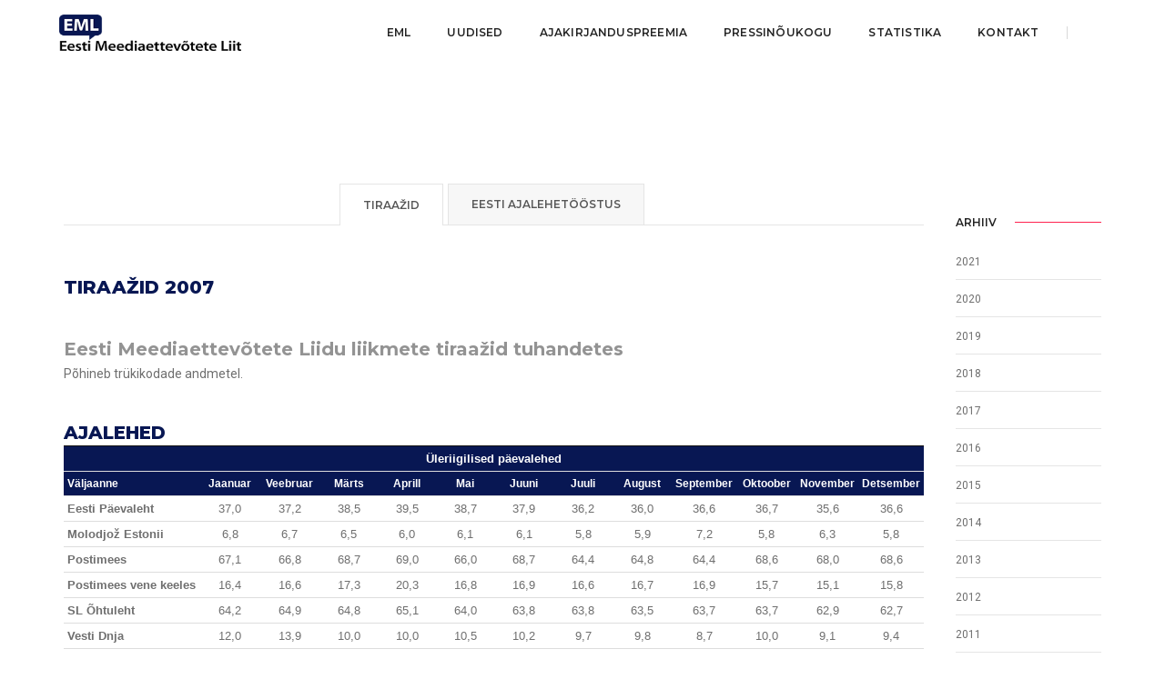

--- FILE ---
content_type: text/html; charset=UTF-8
request_url: https://meedialiit.ee/statarhiiv/statistika-2007-arhiiv/
body_size: 35967
content:
<!DOCTYPE html>
<html lang="et" class="no-js">
<head>
    <!-- keywords -->
	<meta charset="UTF-8">	
    <link rel="profile" href="http://gmpg.org/xfn/11">
	    <!-- viewport -->
	<meta name="viewport" content="width=device-width,initial-scale=1.0" />
	<meta name='robots' content='index, follow, max-image-preview:large, max-snippet:-1, max-video-preview:-1' />
<link rel="alternate" hreflang="et" href="https://meedialiit.ee/statarhiiv/statistika-2007-arhiiv/" />
<link rel="alternate" hreflang="x-default" href="https://meedialiit.ee/statarhiiv/statistika-2007-arhiiv/" />

	<!-- This site is optimized with the Yoast SEO plugin v26.4 - https://yoast.com/wordpress/plugins/seo/ -->
	<title>Statistika 2007 arhiiv - Eesti Meediaettev&otilde;tete Liit</title>
	<link rel="canonical" href="https://meedialiit.ee/statarhiiv/statistika-2007-arhiiv/" />
	<meta property="og:locale" content="et_EE" />
	<meta property="og:type" content="article" />
	<meta property="og:title" content="Statistika 2007 arhiiv - Eesti Meediaettev&otilde;tete Liit" />
	<meta property="og:url" content="https://meedialiit.ee/statarhiiv/statistika-2007-arhiiv/" />
	<meta property="og:site_name" content="Eesti Meediaettev&otilde;tete Liit" />
	<meta property="article:modified_time" content="2022-02-15T07:54:00+00:00" />
	<meta name="twitter:card" content="summary_large_image" />
	<meta name="twitter:label1" content="Est. reading time" />
	<meta name="twitter:data1" content="11 minutit" />
	<script type="application/ld+json" class="yoast-schema-graph">{"@context":"https://schema.org","@graph":[{"@type":"WebPage","@id":"https://meedialiit.ee/statarhiiv/statistika-2007-arhiiv/","url":"https://meedialiit.ee/statarhiiv/statistika-2007-arhiiv/","name":"Statistika 2007 arhiiv - Eesti Meediaettev&otilde;tete Liit","isPartOf":{"@id":"https://meedialiit.ee/#website"},"datePublished":"2019-12-15T10:15:55+00:00","dateModified":"2022-02-15T07:54:00+00:00","breadcrumb":{"@id":"https://meedialiit.ee/statarhiiv/statistika-2007-arhiiv/#breadcrumb"},"inLanguage":"et","potentialAction":[{"@type":"ReadAction","target":["https://meedialiit.ee/statarhiiv/statistika-2007-arhiiv/"]}]},{"@type":"BreadcrumbList","@id":"https://meedialiit.ee/statarhiiv/statistika-2007-arhiiv/#breadcrumb","itemListElement":[{"@type":"ListItem","position":1,"name":"Home","item":"https://meedialiit.ee/"},{"@type":"ListItem","position":2,"name":"Statistika arhiiv","item":"https://meedialiit.ee/statarhiiv/"},{"@type":"ListItem","position":3,"name":"Statistika 2007 arhiiv"}]},{"@type":"WebSite","@id":"https://meedialiit.ee/#website","url":"https://meedialiit.ee/","name":"Eesti Meediaettev&otilde;tete Liit","description":"","potentialAction":[{"@type":"SearchAction","target":{"@type":"EntryPoint","urlTemplate":"https://meedialiit.ee/?s={search_term_string}"},"query-input":{"@type":"PropertyValueSpecification","valueRequired":true,"valueName":"search_term_string"}}],"inLanguage":"et"}]}</script>
	<!-- / Yoast SEO plugin. -->


<link rel='dns-prefetch' href='//fonts.googleapis.com' />
<link rel="alternate" type="application/rss+xml" title="Eesti Meediaettev&otilde;tete Liit &raquo; RSS" href="https://meedialiit.ee/feed/" />
<link rel="alternate" type="application/rss+xml" title="Eesti Meediaettev&otilde;tete Liit &raquo; Kommentaaride RSS" href="https://meedialiit.ee/comments/feed/" />
<link rel="alternate" title="oEmbed (JSON)" type="application/json+oembed" href="https://meedialiit.ee/wp-json/oembed/1.0/embed?url=https%3A%2F%2Fmeedialiit.ee%2Fstatarhiiv%2Fstatistika-2007-arhiiv%2F" />
<link rel="alternate" title="oEmbed (XML)" type="text/xml+oembed" href="https://meedialiit.ee/wp-json/oembed/1.0/embed?url=https%3A%2F%2Fmeedialiit.ee%2Fstatarhiiv%2Fstatistika-2007-arhiiv%2F&#038;format=xml" />
<style id='wp-img-auto-sizes-contain-inline-css' type='text/css'>
img:is([sizes=auto i],[sizes^="auto," i]){contain-intrinsic-size:3000px 1500px}
/*# sourceURL=wp-img-auto-sizes-contain-inline-css */
</style>
<link rel='stylesheet' id='formidable-css' href='https://meedialiit.ee/wp-content/plugins/formidable/css/formidableforms.css?ver=1191152' type='text/css' media='all' />
<link rel='stylesheet' id='pofo-google-font-css' href='//fonts.googleapis.com/css?family=Roboto%3A100%2C300%2C400%2C500%2C700%2C900%7CMontserrat%3A100%2C200%2C300%2C400%2C500%2C600%2C700%2C800%2C900&#038;subset=cyrillic%2Ccyrillic-ext%2Clatin-ext&#038;display=swap' type='text/css' media='all' />
<link rel='stylesheet' id='animate-css' href='https://meedialiit.ee/wp-content/themes/pofo/assets/css/animate.min.css?ver=3.5.2' type='text/css' media='all' />
<link rel='stylesheet' id='bootstrap-css' href='https://meedialiit.ee/wp-content/themes/pofo/assets/css/bootstrap.min.css?ver=3.3.6' type='text/css' media='all' />
<link rel='stylesheet' id='et-line-icons-css' href='https://meedialiit.ee/wp-content/themes/pofo/assets/css/et-line-icons.css?ver=2.7' type='text/css' media='all' />
<link rel='stylesheet' id='font-awesome-css' href='https://meedialiit.ee/wp-content/themes/pofo/assets/css/font-awesome.min.css?ver=7.0.0' type='text/css' media='all' />
<link rel='stylesheet' id='themify-icons-css' href='https://meedialiit.ee/wp-content/themes/pofo/assets/css/themify-icons.css?ver=2.7' type='text/css' media='all' />
<link rel='stylesheet' id='swiper-css' href='https://meedialiit.ee/wp-content/themes/pofo/assets/css/swiper.min.css?ver=5.4.5' type='text/css' media='all' />
<link rel='stylesheet' id='justified-gallery-css' href='https://meedialiit.ee/wp-content/themes/pofo/assets/css/justifiedGallery.min.css?ver=3.6.3' type='text/css' media='all' />
<link rel='stylesheet' id='magnific-popup-css' href='https://meedialiit.ee/wp-content/themes/pofo/assets/css/magnific-popup.css?ver=2.7' type='text/css' media='all' />
<link rel='stylesheet' id='bootsnav-css' href='https://meedialiit.ee/wp-content/themes/pofo/assets/css/bootsnav.css?ver=1.1' type='text/css' media='all' />
<link rel='stylesheet' id='select2-css' href='https://meedialiit.ee/wp-content/themes/pofo/assets/css/select2.min.css?ver=4.0.4' type='text/css' media='all' />
<link rel='stylesheet' id='js_composer_front-css' href='https://meedialiit.ee/wp-content/plugins/js_composer/assets/css/js_composer.min.css?ver=8.6.1' type='text/css' media='all' />
<style id='wp-emoji-styles-inline-css' type='text/css'>

	img.wp-smiley, img.emoji {
		display: inline !important;
		border: none !important;
		box-shadow: none !important;
		height: 1em !important;
		width: 1em !important;
		margin: 0 0.07em !important;
		vertical-align: -0.1em !important;
		background: none !important;
		padding: 0 !important;
	}
/*# sourceURL=wp-emoji-styles-inline-css */
</style>
<link rel='stylesheet' id='wp-block-library-css' href='https://meedialiit.ee/wp-includes/css/dist/block-library/style.min.css?ver=6.9' type='text/css' media='all' />
<style id='global-styles-inline-css' type='text/css'>
:root{--wp--preset--aspect-ratio--square: 1;--wp--preset--aspect-ratio--4-3: 4/3;--wp--preset--aspect-ratio--3-4: 3/4;--wp--preset--aspect-ratio--3-2: 3/2;--wp--preset--aspect-ratio--2-3: 2/3;--wp--preset--aspect-ratio--16-9: 16/9;--wp--preset--aspect-ratio--9-16: 9/16;--wp--preset--color--black: #000000;--wp--preset--color--cyan-bluish-gray: #abb8c3;--wp--preset--color--white: #ffffff;--wp--preset--color--pale-pink: #f78da7;--wp--preset--color--vivid-red: #cf2e2e;--wp--preset--color--luminous-vivid-orange: #ff6900;--wp--preset--color--luminous-vivid-amber: #fcb900;--wp--preset--color--light-green-cyan: #7bdcb5;--wp--preset--color--vivid-green-cyan: #00d084;--wp--preset--color--pale-cyan-blue: #8ed1fc;--wp--preset--color--vivid-cyan-blue: #0693e3;--wp--preset--color--vivid-purple: #9b51e0;--wp--preset--color--primary: #6f6f6f;--wp--preset--color--secondary: #ff214f;--wp--preset--color--dark-gray: #232323;--wp--preset--color--light-gray: #f1f1f1;--wp--preset--gradient--vivid-cyan-blue-to-vivid-purple: linear-gradient(135deg,rgb(6,147,227) 0%,rgb(155,81,224) 100%);--wp--preset--gradient--light-green-cyan-to-vivid-green-cyan: linear-gradient(135deg,rgb(122,220,180) 0%,rgb(0,208,130) 100%);--wp--preset--gradient--luminous-vivid-amber-to-luminous-vivid-orange: linear-gradient(135deg,rgb(252,185,0) 0%,rgb(255,105,0) 100%);--wp--preset--gradient--luminous-vivid-orange-to-vivid-red: linear-gradient(135deg,rgb(255,105,0) 0%,rgb(207,46,46) 100%);--wp--preset--gradient--very-light-gray-to-cyan-bluish-gray: linear-gradient(135deg,rgb(238,238,238) 0%,rgb(169,184,195) 100%);--wp--preset--gradient--cool-to-warm-spectrum: linear-gradient(135deg,rgb(74,234,220) 0%,rgb(151,120,209) 20%,rgb(207,42,186) 40%,rgb(238,44,130) 60%,rgb(251,105,98) 80%,rgb(254,248,76) 100%);--wp--preset--gradient--blush-light-purple: linear-gradient(135deg,rgb(255,206,236) 0%,rgb(152,150,240) 100%);--wp--preset--gradient--blush-bordeaux: linear-gradient(135deg,rgb(254,205,165) 0%,rgb(254,45,45) 50%,rgb(107,0,62) 100%);--wp--preset--gradient--luminous-dusk: linear-gradient(135deg,rgb(255,203,112) 0%,rgb(199,81,192) 50%,rgb(65,88,208) 100%);--wp--preset--gradient--pale-ocean: linear-gradient(135deg,rgb(255,245,203) 0%,rgb(182,227,212) 50%,rgb(51,167,181) 100%);--wp--preset--gradient--electric-grass: linear-gradient(135deg,rgb(202,248,128) 0%,rgb(113,206,126) 100%);--wp--preset--gradient--midnight: linear-gradient(135deg,rgb(2,3,129) 0%,rgb(40,116,252) 100%);--wp--preset--font-size--small: 12px;--wp--preset--font-size--medium: 20px;--wp--preset--font-size--large: 18px;--wp--preset--font-size--x-large: 42px;--wp--preset--font-size--normal: 16px;--wp--preset--font-size--huge: 20px;--wp--preset--spacing--20: 0.44rem;--wp--preset--spacing--30: 0.67rem;--wp--preset--spacing--40: 1rem;--wp--preset--spacing--50: 1.5rem;--wp--preset--spacing--60: 2.25rem;--wp--preset--spacing--70: 3.38rem;--wp--preset--spacing--80: 5.06rem;--wp--preset--shadow--natural: 6px 6px 9px rgba(0, 0, 0, 0.2);--wp--preset--shadow--deep: 12px 12px 50px rgba(0, 0, 0, 0.4);--wp--preset--shadow--sharp: 6px 6px 0px rgba(0, 0, 0, 0.2);--wp--preset--shadow--outlined: 6px 6px 0px -3px rgb(255, 255, 255), 6px 6px rgb(0, 0, 0);--wp--preset--shadow--crisp: 6px 6px 0px rgb(0, 0, 0);}:where(.is-layout-flex){gap: 0.5em;}:where(.is-layout-grid){gap: 0.5em;}body .is-layout-flex{display: flex;}.is-layout-flex{flex-wrap: wrap;align-items: center;}.is-layout-flex > :is(*, div){margin: 0;}body .is-layout-grid{display: grid;}.is-layout-grid > :is(*, div){margin: 0;}:where(.wp-block-columns.is-layout-flex){gap: 2em;}:where(.wp-block-columns.is-layout-grid){gap: 2em;}:where(.wp-block-post-template.is-layout-flex){gap: 1.25em;}:where(.wp-block-post-template.is-layout-grid){gap: 1.25em;}.has-black-color{color: var(--wp--preset--color--black) !important;}.has-cyan-bluish-gray-color{color: var(--wp--preset--color--cyan-bluish-gray) !important;}.has-white-color{color: var(--wp--preset--color--white) !important;}.has-pale-pink-color{color: var(--wp--preset--color--pale-pink) !important;}.has-vivid-red-color{color: var(--wp--preset--color--vivid-red) !important;}.has-luminous-vivid-orange-color{color: var(--wp--preset--color--luminous-vivid-orange) !important;}.has-luminous-vivid-amber-color{color: var(--wp--preset--color--luminous-vivid-amber) !important;}.has-light-green-cyan-color{color: var(--wp--preset--color--light-green-cyan) !important;}.has-vivid-green-cyan-color{color: var(--wp--preset--color--vivid-green-cyan) !important;}.has-pale-cyan-blue-color{color: var(--wp--preset--color--pale-cyan-blue) !important;}.has-vivid-cyan-blue-color{color: var(--wp--preset--color--vivid-cyan-blue) !important;}.has-vivid-purple-color{color: var(--wp--preset--color--vivid-purple) !important;}.has-black-background-color{background-color: var(--wp--preset--color--black) !important;}.has-cyan-bluish-gray-background-color{background-color: var(--wp--preset--color--cyan-bluish-gray) !important;}.has-white-background-color{background-color: var(--wp--preset--color--white) !important;}.has-pale-pink-background-color{background-color: var(--wp--preset--color--pale-pink) !important;}.has-vivid-red-background-color{background-color: var(--wp--preset--color--vivid-red) !important;}.has-luminous-vivid-orange-background-color{background-color: var(--wp--preset--color--luminous-vivid-orange) !important;}.has-luminous-vivid-amber-background-color{background-color: var(--wp--preset--color--luminous-vivid-amber) !important;}.has-light-green-cyan-background-color{background-color: var(--wp--preset--color--light-green-cyan) !important;}.has-vivid-green-cyan-background-color{background-color: var(--wp--preset--color--vivid-green-cyan) !important;}.has-pale-cyan-blue-background-color{background-color: var(--wp--preset--color--pale-cyan-blue) !important;}.has-vivid-cyan-blue-background-color{background-color: var(--wp--preset--color--vivid-cyan-blue) !important;}.has-vivid-purple-background-color{background-color: var(--wp--preset--color--vivid-purple) !important;}.has-black-border-color{border-color: var(--wp--preset--color--black) !important;}.has-cyan-bluish-gray-border-color{border-color: var(--wp--preset--color--cyan-bluish-gray) !important;}.has-white-border-color{border-color: var(--wp--preset--color--white) !important;}.has-pale-pink-border-color{border-color: var(--wp--preset--color--pale-pink) !important;}.has-vivid-red-border-color{border-color: var(--wp--preset--color--vivid-red) !important;}.has-luminous-vivid-orange-border-color{border-color: var(--wp--preset--color--luminous-vivid-orange) !important;}.has-luminous-vivid-amber-border-color{border-color: var(--wp--preset--color--luminous-vivid-amber) !important;}.has-light-green-cyan-border-color{border-color: var(--wp--preset--color--light-green-cyan) !important;}.has-vivid-green-cyan-border-color{border-color: var(--wp--preset--color--vivid-green-cyan) !important;}.has-pale-cyan-blue-border-color{border-color: var(--wp--preset--color--pale-cyan-blue) !important;}.has-vivid-cyan-blue-border-color{border-color: var(--wp--preset--color--vivid-cyan-blue) !important;}.has-vivid-purple-border-color{border-color: var(--wp--preset--color--vivid-purple) !important;}.has-vivid-cyan-blue-to-vivid-purple-gradient-background{background: var(--wp--preset--gradient--vivid-cyan-blue-to-vivid-purple) !important;}.has-light-green-cyan-to-vivid-green-cyan-gradient-background{background: var(--wp--preset--gradient--light-green-cyan-to-vivid-green-cyan) !important;}.has-luminous-vivid-amber-to-luminous-vivid-orange-gradient-background{background: var(--wp--preset--gradient--luminous-vivid-amber-to-luminous-vivid-orange) !important;}.has-luminous-vivid-orange-to-vivid-red-gradient-background{background: var(--wp--preset--gradient--luminous-vivid-orange-to-vivid-red) !important;}.has-very-light-gray-to-cyan-bluish-gray-gradient-background{background: var(--wp--preset--gradient--very-light-gray-to-cyan-bluish-gray) !important;}.has-cool-to-warm-spectrum-gradient-background{background: var(--wp--preset--gradient--cool-to-warm-spectrum) !important;}.has-blush-light-purple-gradient-background{background: var(--wp--preset--gradient--blush-light-purple) !important;}.has-blush-bordeaux-gradient-background{background: var(--wp--preset--gradient--blush-bordeaux) !important;}.has-luminous-dusk-gradient-background{background: var(--wp--preset--gradient--luminous-dusk) !important;}.has-pale-ocean-gradient-background{background: var(--wp--preset--gradient--pale-ocean) !important;}.has-electric-grass-gradient-background{background: var(--wp--preset--gradient--electric-grass) !important;}.has-midnight-gradient-background{background: var(--wp--preset--gradient--midnight) !important;}.has-small-font-size{font-size: var(--wp--preset--font-size--small) !important;}.has-medium-font-size{font-size: var(--wp--preset--font-size--medium) !important;}.has-large-font-size{font-size: var(--wp--preset--font-size--large) !important;}.has-x-large-font-size{font-size: var(--wp--preset--font-size--x-large) !important;}
/*# sourceURL=global-styles-inline-css */
</style>

<style id='classic-theme-styles-inline-css' type='text/css'>
/*! This file is auto-generated */
.wp-block-button__link{color:#fff;background-color:#32373c;border-radius:9999px;box-shadow:none;text-decoration:none;padding:calc(.667em + 2px) calc(1.333em + 2px);font-size:1.125em}.wp-block-file__button{background:#32373c;color:#fff;text-decoration:none}
/*# sourceURL=/wp-includes/css/classic-themes.min.css */
</style>
<link rel='stylesheet' id='contact-form-7-css' href='https://meedialiit.ee/wp-content/plugins/contact-form-7/includes/css/styles.css?ver=6.1.3' type='text/css' media='all' />
<link rel='stylesheet' id='pofo-parent-style-css' href='https://meedialiit.ee/wp-content/themes/pofo/style.css?ver=6.9' type='text/css' media='all' />
<link rel='stylesheet' id='pofo-style-css' href='https://meedialiit.ee/wp-content/themes/pofo-child/style.css?ver=2.7' type='text/css' media='all' />
<link rel='stylesheet' id='pofo-responsive-style-css' href='https://meedialiit.ee/wp-content/themes/pofo/assets/css/responsive.css?ver=2.7' type='text/css' media='all' />
<style id='pofo-responsive-style-inline-css' type='text/css'>
@media only screen and (min-width:320px) and (max-width:991px){.simple-dropdown .dropdown-menu{position:relative;}nav.navbar.bootsnav .simple-dropdown .dropdown-menu > li.dropdown > ul{left:inherit;position:relative;min-width:0;}}@media (max-width:991px){nav.navbar.bootsnav .navbar-brand{display:inline-block;float:none !important;margin:0 !important;}nav.navbar.bootsnav .navbar-header{float:none;display:block;text-align:center;padding-left:30px;padding-right:30px;}nav.navbar.bootsnav .navbar-toggle{display:inline-block;float:right;margin-right:0;margin-top:0px;}nav.navbar.bootsnav .navbar-collapse{border:none;margin-bottom:0;}nav.navbar.bootsnav.no-full .navbar-collapse{max-height:335px;overflow-y:auto !important;}nav.navbar.bootsnav .navbar-collapse.collapse{display:none !important;}nav.navbar.bootsnav .navbar-collapse.collapse.in{display:block !important;}nav.navbar.bootsnav .navbar-nav{float:none !important;padding-left:30px;padding-right:30px;margin:0px -15px;}nav.navbar.bootsnav.navbar-full .navbar-nav {padding:0;margin:0}nav.navbar.bootsnav .navbar-nav > li{float:none;}nav.navbar.bootsnav .navbar-nav > li > a{display:block;width:100%;border-bottom:solid 1px #e0e0e0;padding:10px 0;border-top:solid 1px #e0e0e0;margin-bottom:-1px;}nav.navbar.bootsnav .navbar-nav > li:first-child > a{border-top:none;}nav.navbar.bootsnav ul.navbar-nav.navbar-left > li:last-child > ul.dropdown-menu{border-bottom:solid 1px #e0e0e0;}nav.navbar.bootsnav ul.nav li.dropdown li a.dropdown-toggle{float:none !important;position:relative;display:block;width:100%;}nav.navbar.bootsnav ul.nav li.dropdown ul.dropdown-menu{width:100%;position:relative !important;background-color:transparent;float:none;border:none;padding:0 0 0 15px !important;margin:0 0 -1px 0 !important;border-radius:0px 0px 0px;}nav.navbar.bootsnav ul.nav li.dropdown ul.dropdown-menu  > li > a{display:block;width:100%;border-bottom:solid 1px #e0e0e0;padding:10px 0;color:#6f6f6f;}nav.navbar.bootsnav ul.nav ul.dropdown-menu li a:hover,nav.navbar.bootsnav ul.nav ul.dropdown-menu li a:focus{background-color:transparent;}nav.navbar.bootsnav ul.nav ul.dropdown-menu ul.dropdown-menu{float:none !important;left:0;padding:0 0 0 15px;position:relative;background:transparent;width:100%;}nav.navbar.bootsnav ul.nav ul.dropdown-menu li.dropdown.on > ul.dropdown-menu{display:inline-block;margin-top:-10px;}nav.navbar.bootsnav li.dropdown ul.dropdown-menu li.dropdown > a.dropdown-toggle:after{display:none;}nav.navbar.bootsnav .dropdown .megamenu-content .col-menu .title{padding:10px 15px 10px 0;line-height:24px;text-transform:none;font-weight:400;letter-spacing:0px;margin-bottom:0;cursor:pointer;border-bottom:solid 1px #e0e0e0;color:#6f6f6f;}nav.navbar.bootsnav .dropdown .megamenu-content .col-menu ul > li > a{display:block;width:100%;border-bottom:solid 1px #e0e0e0;padding:8px 0;}nav.navbar.bootsnav .dropdown .megamenu-content .col-menu .title:before{font-family:'FontAwesome';content:"\f105";float:right;font-size:16px;margin-left:10px;position:relative;right:-15px;}nav.navbar.bootsnav .dropdown .megamenu-content .col-menu:last-child .title{border-bottom:none;}nav.navbar.bootsnav .dropdown .megamenu-content .col-menu.on:last-child .title{border-bottom:solid 1px #e0e0e0;}nav.navbar.bootsnav .dropdown .megamenu-content .col-menu:last-child ul.menu-col li:last-child a{border-bottom:none;}nav.navbar.bootsnav .dropdown .megamenu-content .col-menu.on .title:before{content:"\f107";}nav.navbar.bootsnav .dropdown .megamenu-content .col-menu .content{padding:0 0 0 15px;}nav.bootsnav.brand-center .navbar-collapse{display:block;}nav.bootsnav.brand-center ul.nav{margin-bottom:0px !important;}nav.bootsnav.brand-center .navbar-collapse .col-half{width:100%;float:none;display:block;}nav.bootsnav.brand-center .navbar-collapse .col-half.left{margin-bottom:0;}nav.bootsnav .megamenu-content{padding:0;}nav.bootsnav .megamenu-content .col-menu{padding-bottom:0;}nav.bootsnav .megamenu-content .title{cursor:pointer;display:block;padding:10px 15px;margin-bottom:0;font-weight:normal;}nav.bootsnav .megamenu-content .content{display:none;}.attr-nav{position:absolute;right:60px;}.attr-nav > ul{padding:0;margin:0 -15px -7px 0;}.attr-nav > ul > li > a{padding:16px 15px 15px;}.attr-nav > ul > li.dropdown > a.dropdown-toggle:before{display:none;}.attr-nav > ul > li.dropdown ul.dropdown-menu{margin-top:2px;margin-left:55px;width:250px;left:-250px;border-top:solid 5px;}.top-search .container{padding:0 45px;}nav.navbar.bootsnav li.dropdown .mega-menu-full .sm-display-none.pofo-menu-sidebar{display:none;}nav.menu-center .accordion-menu{padding-right:0 !important;}.header-searchbar {padding-left:15px;}.header-social-icon {padding-left:5px;margin-left:15px;}header .widget_shopping_cart {padding-left:14px;margin-left:14px;}nav.bootsnav.navbar-full ul.nav{margin-left:0;}nav.bootsnav.navbar-full ul.nav > li > a{border:none;}nav.bootsnav.navbar-full .navbar-brand{float:left !important;padding-left:0;}nav.bootsnav.navbar-full .navbar-toggle{display:inline-block;float:right;margin-right:0;margin-top:10px;}nav.bootsnav.navbar-full .navbar-header{padding-left:15px;padding-right:15px;}nav.navbar.bootsnav.navbar-sidebar .share{padding:30px 15px;margin-bottom:0;}nav.navbar.bootsnav .megamenu-content.tabbed{padding-left:0 !important;}nav.navbar.bootsnav .tabbed > li{padding:25px 0;margin-left:-15px !important;}body > .wrapper{-webkit-transition:all 0.3s ease-in-out;-moz-transition:all 0.3s ease-in-out;-o-transition:all 0.3s ease-in-out;-ms-transition:all 0.3s ease-in-out;transition:all 0.3s ease-in-out;}body.side-right > .wrapper{margin-left:280px;margin-right:-280px !important;}nav.navbar.bootsnav.navbar-mobile .navbar-collapse{position:fixed;overflow-y:auto !important;overflow-x:hidden !important;display:block;background:#fff;z-index:99;width:280px;height:100% !important;left:-280px;top:0;padding:0;-webkit-transition:all 0.3s ease-in-out;-moz-transition:all 0.3s ease-in-out;-o-transition:all 0.3s ease-in-out;-ms-transition:all 0.3s ease-in-out;transition:all 0.3s ease-in-out;}nav.navbar.bootsnav.navbar-mobile .navbar-collapse.in{left:0;}nav.navbar.bootsnav.navbar-mobile ul.nav{width:293px;padding-right:0;padding-left:15px;}nav.navbar.bootsnav.navbar-mobile ul.nav > li > a{padding:15px 15px;}nav.navbar.bootsnav.navbar-mobile ul.nav ul.dropdown-menu > li > a{padding-right:15px !important;padding-top:15px !important;padding-bottom:15px !important;}nav.navbar.bootsnav.navbar-mobile ul.nav ul.dropdown-menu .col-menu .title{padding-right:30px !important;padding-top:13px !important;padding-bottom:13px !important;}nav.navbar.bootsnav.navbar-mobile ul.nav ul.dropdown-menu .col-menu ul.menu-col li a{padding-top:13px !important;padding-bottom:13px !important;}nav.navbar.bootsnav.navbar-mobile .navbar-collapse [class*=' col-']{width:100%;}nav.navbar.bootsnav.navbar-fixed .logo-scrolled{display:block !important;}nav.navbar.bootsnav.navbar-fixed .logo-display{display:none !important;}nav.navbar.bootsnav.navbar-mobile .tab-menu,nav.navbar.bootsnav.navbar-mobile .tab-content{width:100%;display:block;}nav.navbar.bootsnav.navbar-brand-top .navbar-collapse.collapse.display-inline-block{display:none !important;}nav.navbar.bootsnav.navbar-brand-top .navbar-collapse.collapse.in.display-inline-block{display:block !important;}.header-with-topbar.sticky-mini-header.sticky nav.navbar.sidebar-nav.sidebar-nav-style-1 .sidenav-header {top:32px;}.header-with-topbar.sticky-mini-header.sticky .left-nav,.header-with-topbar.sticky-mini-header.sticky .sidebar-part1 {top:32px;}nav.navbar.bootsnav li.dropdown .mega-menu-full > ul li a.dropdown-header {padding:1px 0;}.dropdown-menu {box-shadow:none;border:none;border-top:1px solid rgba(255,255,255,0.06);}.navbar-collapse {left:0;padding:0;position:absolute;top:100%;width:100%;}nav.navbar.bootsnav ul.nav > li.dropdown > ul.dropdown-menu,nav.navbar.bootsnav ul.nav li.dropdown ul.dropdown-menu.mega-menu {padding:5px 15px 0 !important;margin:0;float:left;top:0 !important;}nav.navbar.bootsnav .navbar-nav {margin:0 !important;padding:0;background-color:rgba(23,23,23,0.95);}nav.navbar.bootsnav li.dropdown .mega-menu-full > ul > li {border-bottom:none;border-right:0;margin-bottom:16px;width:100%;height:auto !important;}nav.navbar.bootsnav li.dropdown .mega-menu-full > ul > li:last-child {margin-bottom:0}nav.navbar.bootsnav .navbar-nav li,nav.navbar.bootsnav li.dropdown ul.mega-menu-full li.dropdown-header {display:block;clear:both;border-bottom:1px solid rgba(255,255,255,0.06);border-top:0;}nav.navbar.navbar-default ul.nav > li > a,nav.navbar-brand-top.navbar.navbar-default ul.nav > li > a,header .navbar-nav li > a,nav.navbar.bootsnav li.dropdown ul.mega-menu-full li > a,header.sticky nav.navbar.navbar-default.navbar-fixed-top ul.nav > li > a,header.sticky nav.navbar.navbar-default.navbar-top ul.nav > li > a,nav.navbar.bootsnav li.dropdown ul.mega-menu-full li.dropdown-header{margin:0;padding:9px 15px 8px;display:block;line-height:normal;}nav.navbar.navbar-default ul.nav > li > a,header .navbar-nav li > a,header.sticky nav.navbar.navbar-default.navbar-fixed-top ul.nav > li > a {color:#fff;}nav.navbar.bootsnav ul.nav > li.dropdown > ul.dropdown-menu  li a,nav.navbar.bootsnav ul.nav li.dropdown ul.dropdown-menu.mega-menu li a,nav.navbar.bootsnav li.dropdown ul.mega-menu-full li.dropdown-header {padding-left:0;padding-right:0;}.simple-dropdown.open > ul > li {border:0 !important}nav.navbar.bootsnav li.dropdown ul.mega-menu-full li.dropdown-header {color:#fff;}nav.navbar.bootsnav li.dropdown .mega-menu-full > ul > li > ul {margin-top:2px !important;border-top:1px solid rgba(255,255,255,0.06);}nav.navbar.bootsnav ul.nav li.dropdown ul.dropdown-menu  > li > a {color:#939393;border-bottom:1px solid rgba(255,255,255,0.06);}nav.navbar.bootsnav ul.nav li.dropdown.simple-dropdown ul.dropdown-menu > li.active > a{background-color:transparent;color:#fff;}nav.navbar.bootsnav ul.nav li.dropdown ul.dropdown-menu  > li:hover > a {color:#fff;}nav.navbar.bootsnav li.dropdown ul.mega-menu-full li ul {margin-top:0}.navbar-nav > li.simple-dropdown ul.dropdown-menu {top:0;min-width:0;}nav.navbar.bootsnav ul.nav li.dropdown.simple-dropdown > .dropdown-menu {background-color:#232323;}nav.navbar.bootsnav .navbar-toggle {top:4px;}.navbar-nav > li.dropdown > i {display:block;position:absolute;right:0px;top:0;color:#fff;font-size:16px;cursor:pointer;padding:9px 15px 8px}nav.navbar.bootsnav .navbar-nav > li.dropdown.open > ul,nav.navbar.bootsnav .navbar-nav > li.dropdown.on > ul {display:block !important;opacity:1 !important}nav.navbar.bootsnav ul.nav li.dropdown ul.dropdown-menu > li > a{border:0;padding:10px 0}nav.navbar.bootsnav ul.nav li.dropdown.simple-dropdown ul.dropdown-menu > li.active > a,nav.navbar.bootsnav ul.nav li.dropdown.simple-dropdown ul.dropdown-menu > li.current-menu-ancestor > a,nav.navbar.bootsnav ul.nav li.dropdown.simple-dropdown ul.dropdown-menu > li.current-menu-item > a {color:#fff}header nav.navbar .navbar-nav > li.active > a,nav.navbar.bootsnav ul.nav > li.active > a,header nav.navbar .navbar-nav > li.current-menu-ancestor > a,nav.navbar.bootsnav ul.nav > li.current-menu-ancestor > a {color:rgba(255,255,255,0.6)}.navbar-default .navbar-nav > .open > a,.navbar-default .navbar-nav > .open > a:focus,.navbar-default .navbar-nav > .open > a:hover {color:rgba(255,255,255,0.6)}nav.navbar.bootsnav ul.nav li.dropdown.simple-dropdown ul.dropdown-menu > li > a{padding:7px 0;left:0}nav.navbar.bootsnav ul.nav li.dropdown.simple-dropdown > ul > li > a {color:#fff;}.dropdown.simple-dropdown.open .dropdown-menu .dropdown .dropdown-menu {display:block !important;opacity:1 !important;}nav.navbar.bootsnav ul.nav li.dropdown.simple-dropdown.open ul.dropdown-menu li > a.dropdown-toggle {border-bottom:1px solid rgba(255,255,255,0.06);color:#fff;}nav.navbar.bootsnav ul.nav .simple-dropdown ul.dropdown-menu li.dropdown ul.dropdown-menu {padding-left:0 !important;margin:2px 0 12px !important;border-top:1px solid rgba(255,255,255,0.06);padding:0;}.simple-dropdown .dropdown-menu > li > a.dropdown-toggle i {display:none}nav .accordion-menu {padding:26px 15px 26px 15px;}.sticky nav .accordion-menu {padding:26px 15px 26px 15px;}nav.navbar.bootsnav.menu-center ul.nav.navbar-center {width:100%;}.center-logo {left:15px;transform:translateX(0px);-moz-transform:translateX(0px);-webkit-transform:translateX(0px);-o-transform:translateX(0px);max-width:100%;}.navbar-right{float:left !important;}.navbar-nav li {position:relative}nav.navbar.bootsnav li.dropdown ul.mega-menu-full > li {padding:0;border:0;}nav.navbar.bootsnav .simple-dropdown .dropdown-menu > li {padding-left:0;padding-right:0;}nav.navbar.bootsnav ul.navbar-nav.navbar-left > li:last-child > ul.dropdown-menu {border:0;}header nav.navbar.bootsnav ul.nav > li.current-menu-item > a,header nav.navbar.bootsnav ul.nav > li.current-menu-ancestor > a,header nav.navbar.bootsnav ul.nav > li > a:hover,header nav.navbar .header-menu-button a:hover,header #lang_sel a.lang_sel_sel:hover,header nav.navbar.bootsnav ul.nav > li.dropdown.on > a {color:rgba(255,255,255,0.6)}header.sticky nav.navbar.white-link .navbar-nav > li > a:hover,header.sticky nav.navbar.bootsnav.white-link ul.nav > li > a:hover,header.sticky nav.navbar.white-link .navbar-nav > li > a.active,header.sticky nav.navbar.bootsnav.white-link ul.nav > li > a.active {color:rgba(255,255,255,0.6);}nav.navbar.bootsnav li.dropdown .mega-menu-full > ul li.dropdown-header {width:100%;padding-top:8px;padding-bottom:8px;border-bottom:1px solid rgba(255,255,255,0.06);}nav.navbar.navbar-default ul li.dropdown .dropdown-menu li > a:hover,nav.navbar.navbar-default ul li.dropdown .dropdown-menu li:hover > a {left:0;}.dropdown-menu{display:none !important;position:inherit;width:100%;}.dropdown.open > div {display:block !important;opacity:1 !important;}nav.menu-logo-center .accordion-menu {padding:26px 15px;}.sticky nav.menu-logo-center .accordion-menu {padding:26px 15px;}nav.navbar.sidebar-nav.bootsnav .navbar-left-sidebar li a:hover,nav.navbar.sidebar-nav.bootsnav .navbar-left-sidebar li.active > a {color:#000;}header .sidebar-part2 nav.navbar.bootsnav ul > li > a:hover,header .sidebar-part2 nav.navbar.bootsnav ul > li.active > a {color:rgba(0,0,0,0.6);}nav.navbar .container-fluid {padding-left:24px;padding-right:24px;}.top-header-area .container-fluid {padding-left:24px;padding-right:24px;}#search-header {width:75%}nav.navbar.bootsnav li.dropdown .mega-menu-full > ul > li:last-child img {padding-left:0;}nav.navbar.bootsnav li.dropdown .mega-menu-full > ul > li > .widget_media_image {width:48%;float:left;margin-bottom:0}nav.navbar.bootsnav li.dropdown .mega-menu-full > ul > li > .widget_media_image:last-child {float:right;}.navbar-nav > li > a > i,.navbar-nav > li ul > li > a > i,.navbar-nav > li .mega-menu-full ul > li > a > i {top:0;margin-bottom:0;}.navbar-nav > li.simple-dropdown ul > li > ul > li > a > i {top:1px;}.navbar-nav > li.simple-dropdown ul > li > a > i {top:-1px;}.navbar-nav > li.simple-dropdown ul li .fa-angle-right {display:none;}.navbar-nav > li > a > i,.navbar-nav > li ul > li > a > i {min-width:20px;}nav.navbar.bootsnav li a {padding-top:1px;padding-bottom:1px;}.hamburger-wp-menu .header-searchbar {margin-left:10px;}header .sidebar-part2 nav.navbar.bootsnav ul > li.menu-item-has-children > a {padding-right:20px;}.navbar-nav > li.dropdown.open > .dropdown-toggle.fa-angle-down:before{content:"\f106"}.search-form .search-button {font-size:15px;}.menu-center .header-right-col{width:auto;}.menu-new a:after{margin-top:0;}.sidebar-part2 nav.navbar.bootsnav ul li.menu-new a:after{margin-top:3px;}.nav.navbar-left-sidebar li.menu-new a,nav.navbar.bootsnav.sidebar-nav ul.nav.navbar-left-sidebar li.dropdown.open ul.dropdown-menu > li > ul.third-level > li.menu-new > a{padding-right:40px !important;}.nav.navbar-left-sidebar .menu-new a:after{margin-top:1px;}.navbar.navbar-brand-top.bootsnav .navbar-toggle {float:left !important;top:5px;}.navbar-brand-top .brand-top-menu-right {float:right;padding-left:30px;}.navbar-brand-top .accordion-menu{width:auto;padding:26px 15px 26px 15px;}header nav.navbar-brand-top .row>div:first-child{flex:1 1 auto !important;width:auto;}.navbar-brand-top .nav-header-container{text-align:left !important;}.navbar-brand-top .nav-header-container .row{align-items:center !important;display:-ms-flex !important;display:-webkit-flex !important;display:flex !important;height:auto;padding:0 !important;}.navbar-brand-top .accordion-menu{width:auto !important;}.navbar-brand-top .navbar-brand{width:auto !important;}nav.navbar.bootsnav.sidebar-nav .navbar-nav,.sidebar-part2 nav.navbar.bootsnav .navbar-nav {background-color:transparent;padding:0 0px 0 0}nav.navbar.bootsnav.sidebar-nav .navbar-nav {padding:0;margin-right:50px}nav.navbar.bootsnav.sidebar-nav.sidemenu-open .navbar-nav {margin-right:0}nav.navbar.bootsnav.sidebar-nav .nav.navbar-left-sidebar .dropdown .second-level,.sidebar-part2 nav.navbar.bootsnav .nav.navbar-left-sidebar .dropdown .second-level {display:none !important}nav.navbar.bootsnav.sidebar-nav .navbar-left-sidebar > li > a,.sidebar-part2 nav.navbar.bootsnav .navbar-left-sidebar > li > a {margin:0;padding:14px 15px 14px 0}nav.navbar.bootsnav.sidebar-nav .nav.navbar-left-sidebar li a,.sidebar-part2 nav.navbar.bootsnav .nav.navbar-left-sidebar li a,nav.navbar.bootsnav.sidebar-nav ul.nav li.dropdown.open ul.dropdown-menu > li > ul.third-level > li,.sidebar-nav-style-1 .nav.navbar-left-sidebar li ul.sub-menu li,nav.navbar.bootsnav.sidebar-nav-style-1 ul.nav li.dropdown.open {border-bottom:0;}nav.navbar.bootsnav.sidebar-nav .nav.navbar-left-sidebar .dropdown.open .second-level,nav.navbar.bootsnav.sidebar-nav .nav.navbar-left-sidebar .dropdown.open .second-level .dropdown .third-level,.sidebar-part2 nav.navbar.bootsnav .nav.navbar-left-sidebar .dropdown.open .second-level,.sidebar-part2 nav.navbar.bootsnav .nav.navbar-left-sidebar .dropdown.open .second-level .dropdown .third-level {display:block !important;left:0;width:100%;height:auto;visibility:visible;opacity:1 !important;background:transparent;padding:0 0 0 8px !important}header .sidebar-part2 nav.navbar.bootsnav li.dropdown ul.dropdown-menu > li a:hover {border:0;color:#ff214f}nav.navbar.bootsnav.sidebar-nav-style-1 ul.nav li.dropdown.open > ul {margin-top:-10px !important;}.sidebar-part1 {position:inherit;width:50px;float:left;}.sidebar-part3 {position:absolute;right:0;bottom:inherit;top:0;}.left-nav {height:50px;width:100%;}header .sidebar-part2 nav.navbar.bootsnav li.dropdown ul.dropdown-menu > li a:hover,header .sidebar-part2 nav.navbar.bootsnav li.dropdown ul.dropdown-menu > li:hover > a,header .sidebar-part2 nav.navbar.bootsnav li.dropdown ul.dropdown-menu > li.active > a,header .sidebar-part2 nav.navbar.bootsnav li.dropdown ul.dropdown-menu > li.current-menu-item > a,header .sidebar-part2 nav.navbar.bootsnav li.dropdown ul.dropdown-menu > li.current-menu-ancestor > a {border:0;}.header-with-topbar .left-nav,.header-with-topbar .sidebar-part1 {top:32px;}.sticky.header-with-topbar .left-nav,.sticky.header-with-topbar .sidebar-part1 {top:0;}.sidebar-wrapper {padding-left:0;}nav.navbar.sidebar-nav {transition-duration:0.3s;-webkit-transition-duration:0.3s;-moz-transition-duration:0.3s;-ms-transition-duration:0.3s;-o-transition-duration:0.3s;transition-property:display;-webkit-transition-property:display;-moz-transition-property:display;-ms-transition-property:display;-o-transition-property:display;left:-280px;width:280px;z-index:10005;padding:60px 15px 15px;display:inline-block;}nav.navbar.sidebar-nav.sidebar-nav-style-1 .sidenav-header {position:fixed;top:0;left:0;background:#fff;z-index:1;}nav.navbar.sidebar-nav.sidebar-nav-style-1 .mobile-toggle span:last-child {margin-bottom:3px;}nav.navbar.sidebar-nav.sidemenu-open {left:0;}nav.navbar.sidebar-nav .navbar-toggle .icon-bar {background:#232323;}nav.navbar.bootsnav.sidebar-nav .navbar-collapse.collapse,.sidebar-part2 nav.navbar.bootsnav .navbar-collapse.collapse {display:block !important;max-height:100%;position:relative;top:0;}nav.navbar.bootsnav.sidebar-nav .mobile-scroll {display:block;max-height:80%;overflow-y:auto;position:absolute}.sidebar-nav .logo-holder,.sidebar-nav .footer-holder {padding:0;text-align:left;display:inline-block;}.sidebar-nav .logo-holder {min-height:0;padding:15px 0}.sidebar-nav.sidemenu-open .footer-holder {width:100%;padding:0;margin-right:0;}.sidebar-nav .footer-holder {margin-right:15px;}.sidebar-nav .footer-holder .navbar-form {margin:0 auto;}nav.navbar.bootsnav.sidebar-nav .navbar-toggle {margin-bottom:0;position:absolute;top:auto;vertical-align:middle;height:100%;right:15px;}nav.navbar.bootsnav.sidebar-nav .nav.navbar-left-sidebar .dropdown li:first-child {margin-top:0}nav.navbar.bootsnav.sidebar-nav ul.nav li.dropdown ul.dropdown-menu li {opacity:1;visibility:visible}nav.navbar.bootsnav.sidebar-nav ul.nav li.dropdown ul.dropdown-menu > li > a {margin:0 0 12px 0;border-bottom:1px solid #ededed !important;}nav.navbar.bootsnav.sidebar-nav ul.nav li.dropdown ul.dropdown-menu > li.active > ul > li.active > a {color:#ff214f;}nav.navbar.bootsnav.sidebar-nav ul.nav li.dropdown ul.dropdown-menu > li > a i{display:none}nav.navbar.bootsnav.sidebar-nav ul.nav li.dropdown.open ul.dropdown-menu  > li > ul.third-level > li > a {border-bottom:0 !important;font-size:11px;padding:0 !important;}nav.navbar.bootsnav.sidebar-nav ul.nav li.dropdown.open ul.dropdown-menu  > li > ul.third-level > li:first-child > a {padding-top:10px;}nav.navbar.bootsnav.sidebar-nav ul.nav li.dropdown.open ul.dropdown-menu  > li:last-child > ul.third-level > li:last-child > a {margin-bottom:15px}nav.navbar.bootsnav.sidebar-nav ul.nav li.dropdown.open ul.dropdown-menu  > li > ul.fourth-level > li > a {border-bottom:0 !important;font-size:11px;padding:0 !important;}nav.navbar.bootsnav.sidebar-nav ul.nav li.dropdown.open ul.dropdown-menu  > li > ul.fourth-level > li:first-child > a {padding-top:10px;}nav.navbar.bootsnav.sidebar-nav ul.nav li.dropdown.open ul.dropdown-menu  > li:last-child > ul.fourth-level > li:last-child > a {margin-bottom:15px}nav.navbar.bootsnav.sidebar-nav ul.nav li.dropdown.open ul.dropdown-menu  li {margin-bottom:10px;}.left-nav-sidebar header.site-header > .header-mini-cart {position:fixed;left:inherit;top:3px;z-index:99999;right:41px;}.left-nav-sidebar header.site-header > .header-mini-cart .widget_shopping_cart_content {right:0;left:inherit;top:45px;}.admin-bar nav.navbar.sidebar-nav.sidebar-nav-style-1{padding-top:100px}.admin-bar .sticky nav.navbar.sidebar-nav.sidebar-nav-style-1{padding-top:60px}.sidebar-part2 .sidebar-middle {padding:30px 0 110px;display:block;}.sidebar-part2 .sidebar-middle-menu {display:block;max-height:100%;}.sidebar-part1 img {max-height:50px !important;width:auto;}.sidebar-part1 {width:50px}.sidebar-part2 nav.navbar.bootsnav .navbar-nav {background:transparent;padding:0}.sidebar-part2 ul > li {width:100%;padding:5px 30px 5px 0;}header .sidebar-part2 nav.navbar.bootsnav ul > li > a > i.fa-angle-right {right:-25px;top:0px;font-size:22px;text-align:center;}.bottom-menu-icon a,.nav-icon span {width:20px}.bottom-menu-icon a {margin-top:2px;}.bottom-menu-icon {width:50px;padding:13px 10px 11px;}.sidebar-part2:before {bottom:55px;display:none;}.sidebar-part2 {background-color:#fff;border-right:0 solid #dfdfdf;height:100%;left:-300px;padding:50px 20px 0;position:fixed;top:0;text-align:center;width:300px;z-index:-1;transition:ease-in-out 0.5s}.sidebar-part2 .right-bg {display:none;position:absolute;right:0;top:0;transform:translateY(0);-moz-transform:translateY(0px);-webkit-transform:translateY(0px);-o-transform:translateY(0px);left:0;-ms-transform:rotate(90deg);-webkit-transform:rotate(90deg);transform:rotate(90deg);}.sidebar-part2 nav.navbar.bootsnav li.dropdown ul.dropdown-menu:before {display:none;}.sidebar-part2 nav.navbar.bootsnav li.dropdown.open ul.dropdown-menu {display:block !important;opacity:1 !important}.sidebar-part2 nav.navbar.bootsnav li.dropdown ul.dropdown-menu,.sidebar-part2 nav.navbar.bootsnav li.dropdown ul.dropdown-menu .third-level {top:0;transform:translateY(0);-moz-transform:translateY(0px);-webkit-transform:translateY(0px);-o-transform:translateY(0px);left:0;background-color:transparent !important;padding-left:10px !important;}header .sidebar-part2 nav.navbar.bootsnav ul li ul li {padding:0 0 1px 0;}.sidebar-part2 nav.navbar.bootsnav ul.nav li.dropdown ul.dropdown-menu > li > a {color:#232323;padding:0;margin-bottom:2px;font-weight:400;}header .sidebar-part2 nav.navbar.bootsnav li.dropdown ul.dropdown-menu > li.active > a,header .sidebar-part2 nav.navbar.bootsnav li.dropdown ul.dropdown-menu > li.current-menu-item > a,header .sidebar-part2 nav.navbar.bootsnav li.dropdown ul.dropdown-menu > li.current-menu-ancestor > a {color:#ff214f;}.sidebar-part2 nav.navbar.bootsnav ul.nav li.dropdown ul.dropdown-menu > li > a > i{display:none}header .sidebar-part2 nav.navbar.bootsnav ul > li > a {font-size:20px;line-height:24px;border:0}.sidebar-part2 nav.navbar.bootsnav li.dropdown.open ul.dropdown-menu .third-level {display:inherit;}.sidebar-part2 nav.navbar {text-align:left;}header .sidebar-part2 nav.navbar.bootsnav ul li.dropdown .dropdown-menu.second-level > li > a {font-weight:500;margin-top:8px;margin-bottom:0}header .sidebar-part2 nav.navbar.bootsnav ul li.dropdown .dropdown-menu.second-level > li:last-child {margin-bottom:8px}header .sidebar-part2 nav.navbar.bootsnav ul li.dropdown .dropdown-menu.second-level > li > .dropdown-menu.third-level > li:first-child > a {margin-top:8px}.sidebar-part2 .widget ul {position:relative;bottom:-22px;}.sidebar-part2 .widget ul li {padding:0 10px;}header .sidebar-part2 nav.navbar.bootsnav .navbar-nav li,header .sidebar-part2 nav.navbar.bootsnav .navbar-nav li a,header .sidebar-part2 nav.navbar.bootsnav li.dropdown.open ul.dropdown-menu > li > a {border:0;}.left-nav-sidebar{padding-left:0;}header.site-header > .header-mini-cart {right:40px;top:0;left:inherit;z-index:99990;}header.site-header > .header-mini-cart .widget_shopping_cart_content {top:49px;left:inherit;right:0;}nav.navbar.bootsnav li.dropdown .menu-back-div > ul {width:100%;display:inline-block;}nav.navbar.bootsnav li.dropdown .mega-menu-full {padding:5px 15px 0 15px}nav.navbar.bootsnav li.dropdown .mega-menu-full > ul li a {padding:8px 0;margin:0;}header nav.navbar .navbar-nav > li.active > a,nav.navbar.bootsnav ul.nav > li.active > a,.dropdown-menu,header nav.navbar .navbar-nav > li.active > a,nav.navbar.bootsnav ul.nav > li.active > a   {color:rgba(255,255,255,0.6);}nav.navbar.bootsnav li.dropdown .mega-menu-full {position:relative;}nav.navbar.bootsnav li.dropdown ul li ul li:last-child{border-bottom:none;}nav.navbar.bootsnav li.dropdown ul li ul li{width:100%;}.navbar-nav > li.page_item ul.children,.navbar-nav > li.page_item > ul li > ul.children {display:block;min-width:100%;padding:0 0 15px;position:inherit;}.navbar-nav > li.page_item > ul li > ul.children > li:last-child,.navbar-nav > li.page_item ul.children > li:last-child {border-bottom:0;}.navbar-nav > li.page_item > ul li > ul.children {left:0;top:0;}.navbar-nav > li.page_item ul.children > li {padding-left:15px;}.navbar-nav > li.dropdown > .fa-angle-down{display:block;}nav.mobile-menu ul.nav > li > a,nav.mobile-menu ul.nav > li i.dropdown-toggle {color:#ffffff !important}nav.mobile-menu ul > li > ul > li > a,nav.mobile-menu ul > li.simple-dropdown > ul > li > ul > li > a {color:rgba(255,255,255,0.6) !important}nav.mobile-menu.navbar.bootsnav li.dropdown .mega-menu-full > ul li a.dropdown-header,nav.navbar.bootsnav.mobile-menu ul.nav li.dropdown.simple-dropdown > ul > li > a  {color:#ffffff !important}header nav.navbar.bootsnav.mobile-menu ul.nav > li.current-menu-ancestor > a,nav.navbar.bootsnav ul.nav li.dropdown.simple-dropdown ul.dropdown-menu > li.current-menu-item > a {color:rgba(255,255,255,0.6) !important}nav.navbar.bootsnav.mobile-menu li.dropdown .mega-menu-full > ul li.current-menu-item > a,nav.mobile-menu.navbar.bootsnav li.dropdown .mega-menu-full > ul li.current-menu-ancestor a.dropdown-header,nav.mobile-menu.navbar.bootsnav li.dropdown .mega-menu-full > ul li.current-menu-ancestor a.dropdown-header,nav.mobile-menu.navbar.bootsnav li.dropdown .mega-menu-full > ul li.active a.dropdown-header,header nav.navbar.mobile-menu .navbar-nav > li > a.active,nav.navbar.bootsnav.mobile-menu ul.nav > li > a.active {color:#fff !important}nav.navbar.bootsnav.mobile-menu ul.nav li.dropdown.simple-dropdown ul.dropdown-menu > li.current-menu-ancestor > a,nav.navbar.bootsnav.mobile-menu ul.nav li.dropdown.simple-dropdown ul.dropdown-menu > li.current-menu-item > a,nav.navbar.bootsnav.mobile-menu ul.nav li.dropdown.simple-dropdown ul.dropdown-menu > li.active > a {color:#fff !important;}nav.mobile-menu.navbar.bootsnav .navbar-nav li,nav.mobile-menu.navbar.bootsnav.menu-logo-center .navbar-nav.navbar-left > li:last-child {border-bottom:1px solid rgba(255,255,255,0.06) !important}nav.mobile-menu.navbar.bootsnav li.dropdown .mega-menu-full > ul > li > ul,nav.mobile-menu.navbar.bootsnav ul.nav .simple-dropdown ul.dropdown-menu li.dropdown ul.dropdown-menu {border-top:1px solid rgba(255,255,255,0.06) !important}nav.mobile-menu.navbar.bootsnav .navbar-nav {background-color:rgba(23,23,23,0.95) !important;}nav.mobile-menu.navbar.bootsnav li.dropdown .mega-menu-full,nav.navbar.bootsnav.mobile-menu ul.nav li.dropdown.simple-dropdown > .dropdown-menu {background:#232323 !important;}nav.mobile-menu.navbar.bootsnav li.dropdown .mega-menu-full > ul > li:last-child {border:0 none !important;}nav.mobile-menu.navbar.bootsnav li.dropdown .mega-menu-full > ul > li:last-child,nav.mobile-menu.navbar.bootsnav .navbar-nav li:last-child {border-bottom:0 none !important;}nav.mobile-menu.navbar.bootsnav .navbar-nav li ul > li.menu-item-has-children {border-bottom:0 none !important;}.sidebar-nav-style-1 .nav.navbar-left-sidebar li {padding:0 0 0 0;}.sidemenu-open .mobile-toggle span:first-child{transform:rotate(45deg) translate(7px);-webkit-transform:rotate(45deg) translate(7px);-mox-transform:rotate(45deg) translate(7px);-o-transform:rotate(45deg) translate(7px);-ms-transform:rotate(45deg) translate(7px);}.sidemenu-open .mobile-toggle span:nth-child(2){transform:scale(0);-webkit-transform:scale(0);-mox-transform:scale(0);-o-transform:scale(0);-ms-transform:scale(0);}.sidemenu-open .mobile-toggle span:last-child{transform:rotate(-45deg) translate(7px);-webkit-transform:rotate(-45deg) translate(7px);-moz-transform:rotate(-45deg) translate(7px);-o-transform:rotate(-45deg) translate(7px);-ms-transform:rotate(-45deg) translate(7px);}nav.navbar.bootsnav.sidebar-nav.sidebar-nav-style-1 .dropdown.open > a > i,.sidebar-part2 nav.navbar.bootsnav li.dropdown.open > a > i {transform:rotate(90deg);-webkit-transform:rotate(90deg);-mox-transform:rotate(90deg);-o-transform:rotate(90deg);-ms-transform:rotate(90deg);}.sidebar-nav-style-1 .navbar-collapse {box-shadow:none;}nav.sidebar-nav-style-1.navbar.bootsnav ul.nav > li:last-child {border-bottom:1px solid #e5e5e5;}.sidebar-nav .footer-holder .navbar-form {box-shadow:none;}.header-with-topbar nav.navbar.sidebar-nav.sidebar-nav-style-1 .sidenav-header {top:32px;}.sticky.header-with-topbar nav.navbar.sidebar-nav.sidebar-nav-style-1 .sidenav-header {top:0;}.hamburger-menu-logo-center .container-fluid .menu-left-part {padding-left:0;}.hamburger-menu-logo-center .container-fluid .menu-right-part {padding-right:3px;}.brand-center .accordion-menu {float:right;}.brand-center .center-logo {max-width:100%;}nav.navbar.bootsnav .navbar-toggle{background-color:transparent !important;border:none;padding:0;font-size:18px;position:relative;top:3px;display:inline-block !important;margin-right:0;margin-top:0px;}nav.navbar.bootsnav .navbar-collapse.collapse{display:none !important;}nav.navbar.bootsnav .navbar-collapse.collapse.in{display:block !important;overflow-y:auto !important;}nav.navbar.bootsnav.no-full .navbar-collapse{max-height:335px;overflow-y:hidden !important;}nav.navbar.bootsnav .navbar-collapse{border:none;margin-bottom:0;}.navbar-collapse.in{overflow-y:visible;overflow-y:auto;}.collapse.in{display:block;}nav.navbar.bootsnav .navbar-nav{float:none !important;padding-left:0;padding-right:0;margin:0px -15px;width:100%;text-align:left;}nav.navbar.bootsnav .navbar-nav > li{float:none !important;}nav.navbar.bootsnav .navbar-nav > li > a{display:block;width:100%;border-bottom:solid 1px #e0e0e0;padding:10px 0;border-top:solid 1px #e0e0e0;margin-bottom:-1px;}.navbar-nav > li{position:inherit;}.nav > li{position:relative;display:block;}nav.navbar.bootsnav .navbar-nav > li:first-child > a{border-top:none;}.navbar-nav > li > a{padding-top:15px;padding-bottom:15px;}.full-width-pull-menu .menu-wrap div.full-screen{width:100%;}.full-width-pull-menu .hidden-xs{display:none;}.header-menu-button{display:none !important;}.menu-center .header-right-col > div:first-child{border-left:1px solid rgba(255,255,255,0.15);}.navbar-nav .open .dropdown-menu{position:static !important;}.nav.navbar-left-sidebar li a{padding:14px 15px 14px 0!important;}.sidebar-part1,.bottom-menu-icon {width:50px}.bottom-menu-icon {padding:8px 15px;}.sidebar-part3 {top:6px;}.sidebar-part2 .sidebar-middle{padding:15px 0 100px;}.sidebar-part2 .widget ul {bottom:-12px;}.sidebar-part2 {width:280px;left:-280px;}.sidebar-part2 .right-bg {right:15px;}.admin-bar .sticky .left-nav,.admin-bar .sticky nav.navbar.sidebar-nav.sidebar-nav-style-1 .sidenav-header{top:0 !important;margin-top:0 !important;}.admin-bar .left-nav{top:32px !important}.admin-bar .sidebar-part1{top:32px;}.admin-bar .header-with-topbar .left-nav,.admin-bar .header-with-topbar .sidebar-part1,.admin-bar .header-with-topbar nav.navbar.sidebar-nav {top:62px !important;}.admin-bar .header-with-topbar.sticky .left-nav,.admin-bar .header-with-topbar.sticky .sidebar-part1,.admin-bar .header-with-topbar.sticky nav.navbar.sidebar-nav {top:32px !important;}.admin-bar .header-with-topbar.sticky-mini-header.sticky .left-nav,.admin-bar  .header-with-topbar.sticky-mini-header.sticky .sidebar-part1 {top:62px !important;}.admin-bar .header-with-topbar.sticky-mini-header.sticky > .header-mini-cart{top:66px !important;}.admin-bar .sticky.header-with-topbar nav.navbar.sidebar-nav.sidebar-nav-style-1 .sidenav-header {top:30px  !important;}.admin-bar nav.navbar.sidebar-nav.sidebar-nav-style-1 .sidenav-header{top:32px;}.admin-bar .sticky .sidebar-part1{top:0;}.admin-bar header.site-header > .header-mini-cart{top:53px;}.admin-bar header.site-header.sticky > .header-mini-cart{top:5px;}.admin-bar.left-nav-sidebar header.site-header > .header-mini-cart,.admin-bar header.site-header > .header-mini-cart{top:37px;}.admin-bar .header-with-topbar nav.navbar.sidebar-nav.sidebar-nav-style-1 .sidenav-header{top:62px !important;}.admin-bar.left-nav-sidebar header.site-header.sticky > .header-mini-cart,.admin-bar header.site-header.sticky > .header-mini-cart{top:5px;}.admin-bar header.site-header.sticky-mini-header > .header-mini-cart,.admin-bar header.site-header.sticky.sticky-mini-header > .header-mini-cart,.admin-bar header.site-header.header-with-topbar > .header-mini-cart{top:66px;}.admin-bar header.site-header.header-with-topbar.sticky > .header-mini-cart{top:36px;}.admin-bar .header-with-topbar.sticky nav.navbar.sidebar-nav.left-nav{top:32px !important;}.admin-bar .header-with-topbar.sticky-mini-header.sticky .top-header-area,.admin-bar .header-with-topbar.sticky-mini-header .top-header-area {top:32px;}.admin-bar .header-with-topbar.sticky-mini-header.sticky nav.navbar.sidebar-nav.sidebar-nav-style-1 .sidenav-header{top:62px  !important;}.admin-bar .sticky nav.menu-center{margin-top:28px;}header.site-header > .header-mini-cart .pofo-mini-cart-wrapper.pofo-mini-cart-counter-active{margin-top:-5px;}header.site-header > .sidebar-nav-style-1 ~ .header-mini-cart .pofo-mini-cart-wrapper.pofo-mini-cart-counter-active{margin-top:-3px;}.left-nav-sidebar header.site-header > .header-mini-cart .pofo-mini-cart-content-wrapper.pofo-mini-cart-counter-active{top:44px;}}@media screen and (max-width:600px){.admin-bar .header-with-topbar.sticky-mini-header.sticky .left-nav,.admin-bar .header-with-topbar.sticky-mini-header.sticky .sidebar-part1{top:30px !important;}.admin-bar .header-with-topbar.sticky-mini-header.sticky .top-header-area{top:0}.admin-bar .header-with-topbar.sticky .left-nav,.admin-bar .header-with-topbar.sticky .sidebar-part1,.admin-bar .header-with-topbar.sticky nav.navbar.sidebar-nav{top:0 !important}.admin-bar header.site-header.header-with-topbar.sticky > .header-mini-cart{top:5px;}.admin-bar .header-with-topbar.sticky-mini-header.sticky > .header-mini-cart{top:35px !important;}.admin-bar .sticky.header-with-topbar nav.navbar.sidebar-nav.sidebar-nav-style-1 .sidenav-header{top:0 !important;}.admin-bar .header-with-topbar.sticky-mini-header.sticky nav.navbar.sidebar-nav.sidebar-nav-style-1 .sidenav-header{top:30px !important;}.admin-bar .sticky nav.menu-center{margin-top:0;}}body{font-family:Roboto;}.alt-font,.woocommerce div.product .product_title{font-family:Montserrat;}header a.logo-light img {width:200px;}header a.logo-dark img {width:200px;}a,.blog-details-text a{color:#6f6f6f;}.blog-post.blog-post-style-related:hover .blog-post-images img{opacity:0.5;}.pofo-footer-wrapper{background-color:#000000;}.footer-wrapper-text{color:#ffffff;}.footer-wrapper-text a{color:#ffffff;}.footer-wrapper-text a:hover{color:#ff214f;}.footer-widget-area{background-color:#000000;}.footer-widget-area{color:#ffffff;}.footer-widget-area a{color:#ffffff;}.footer-widget-area a:hover{color:#ff214f;}footer .widget-title{color:#ffffff;}.pofo-footer-bottom{background-color:#000000;}.pofo-footer-bottom{color:#ffffff;}.pofo-footer-bottom a{color:#ffffff;}.pofo-footer-bottom a:hover{color:#ff214f;}.footer-before-text{color:#ffffff;}.social-icon-style-8 a.text-link-white i,.footer-social-icon a.text-link-white i{color:#ffffff;}.social-icon-style-8 a.text-link-white:hover i,.footer-social-icon a.text-link-white:hover i{color:#ff214f;}.pofo-post-description a.btn,.pofo-post-description:hover .btn{background-color:#081753;}.pofo-post-description a.btn:hover{background-color:#ffffff;}.pofo-post-description a.btn:hover{color:#081753;}.pofo-post-description a.btn,.pofo-post-description:hover .btn{border-color:#081753;}.pofo-default-post-description a.btn,.pofo-default-post-description:hover .btn{background-color:#081753;}.pofo-default-post-description a.btn:hover{background-color:#ffffff;}.pofo-default-post-description a.btn,.pofo-default-post-description:hover .btn{color:#ffffff;}.pofo-default-post-description a.btn:hover{color:#081753;}.pofo-default-post-description a.btn,.pofo-default-post-description:hover .btn{border-color:#081753;}.blog-post.blog-post-style-default:hover .blog-post-images img,.blog-post-style4 .blog-grid .blog-post-style-default:hover .blog-img img{opacity:0.5;}.pofo-404-bg-color{background-color:#081753;}.pofo-404-bg-color{opacity:0.6;}.scroll-top-arrow i{font-weight:bold;}.scroll-top-arrow{color:#ffffff;}.scroll-top-arrow:hover{color:#ffffff;}.scroll-top-arrow{background-color:#ff214f;}.scroll-top-arrow:hover{background-color:#ff214f;}.pofo-cookie-policy-wrapper .cookie-container .btn{text-transform:uppercase}h6{font-size:18px;}.portfolio-grid .grid-item figure:hover .pofo-portfolio-archive-page-background img,.hover-option11 .grid-item:hover .pofo-portfolio-archive-page-background img{opacity:0.3;}header.sticky nav.navbar-default,header.sticky nav.navbar.bootsnav{background-color:#081753 !important;}header.sticky nav.navbar .navbar-nav > li > a,header.sticky nav.navbar.navbar-default.navbar-fixed-top ul.nav > li > a,header.sticky nav.navbar .header-social-icon a,header.sticky nav.navbar .header-searchbar a,header.sticky nav.navbar ul.nav > li > a,header.sticky nav.navbar .header-menu-button a,header.sticky nav.navbar .header-mini-cart .widget-title:before,header.sticky nav.navbar .header-menu-button span,header.sticky #lang_sel a,header.sticky #lang_sel a.lang_sel_sel,header.sticky .navbar-nav > li.dropdown > i,header.sticky .widget_shopping_cart .pofo-mini-cart-counter-wrap{color:#ffffff;}header.sticky nav.navbar .header-menu-button span,header.sticky nav.navbar .navbar-toggle .icon-bar{background-color:#ffffff;}header.sticky .header-searchbar,header.sticky .header-social-icon,header.sticky .header-menu-button,header.sticky .widget_shopping_cart{border-color:rgba(255,255,255,0.25) !important;}nav.navbar.bootsnav li.dropdown .mega-menu-full{background-color:#081753;}nav.navbar.bootsnav ul.nav li.dropdown.simple-dropdown .dropdown-menu{background-color:#081753;}.pofo-normal-menu .sub-menu{background-color:#081753;}nav.navbar.bootsnav li.dropdown .mega-menu-full > ul > li{border-color:rgba(255,255,255,0.15);}nav.navbar.bootsnav li.dropdown .mega-menu-full > ul li a,nav.navbar.bootsnav .navbar-nav > li ul > li > a > i{color:#ffffff;}.simple-dropdown .dropdown-menu > li > a,.simple-dropdown .dropdown-menu > li.dropdown > ul li a,nav.navbar.navbar-default ul.nav li.dropdown ul.dropdown-menu > li > a{color:#ffffff;}.pofo-normal-menu .sub-menu li a,.pofo-normal-menu .sub-menu li.current-menu-item a{color:#ffffff;}header.sticky nav.full-width-pull-menu{background-color:#081753 !important;}header.sticky .full-width-pull-menu .header-sidebar-social-icon ul li a,header.sticky .full-width-pull-menu .header-searchbar a,header.sticky nav.navbar.full-width-pull-menu .header-menu-button a,header.sticky nav.navbar.full-width-pull-menu .header-mini-cart .widget-title:before,header.sticky #lang_sel a,header.sticky #lang_sel a.lang_sel_sel,header.sticky .navbar-nav.full-width-pull-menu > li.dropdown > i{color:#ffffff;}header.sticky nav.navbar.full-width-pull-menu .header-menu-button span,header.sticky nav.navbar.full-width-pull-menu .mobile-toggle span,header.sticky nav.navbar.full-width-pull-menu .navbar-toggle .icon-bar{background-color:#ffffff;}header.sticky .full-width-pull-menu .header-searchbar,header.sticky .full-width-pull-menu .header-social-icon,header.sticky .full-width-pull-menu .header-menu-button,header.sticky .full-width-pull-menu .header-mini-cart .widget_shopping_cart{border-color:rgba(255,255,255,0.25) !important;}nav.navbar.bootsnav li.dropdown .mega-menu-full{background-color:#081753;}nav.navbar.bootsnav ul.nav li.dropdown.simple-dropdown .dropdown-menu{background-color:#081753;}.full-width-pull-menu .dropdown ul li{border-color:rgba(255,255,255,1);}.full-width-pull-menu .dropdown ul li a,.full-width-pull-menu .dropdown.open ul li ul li a,.full-width-pull-menu .hamburger-menu-style1 > li ul > li ul > li > a > i{color:#ffffff;}.sidebar-nav-style-1 .dropdown .second-level{background-color:#081753;}nav.navbar.bootsnav.navbar-left-sidebar ul.nav > li > a,nav.sidebar-nav-style-1.navbar.bootsnav li.dropdown ul.dropdown-menu > li a:hover,nav.sidebar-nav-style-1.navbar.bootsnav li.dropdown ul.dropdown-menu > li:hover > a,nav.navbar.bootsnav.sidebar-nav ul.nav li.dropdown.open ul.dropdown-menu > li > a{border-color:#ffffff;}nav.navbar.bootsnav.navbar-left-sidebar ul.nav > li > a,nav.navbar.bootsnav ul.nav li.dropdown ul.dropdown-menu > li > a,nav.navbar.bootsnav.sidebar-nav .navbar-nav > li ul > li > a > i{color:#ffffff;}.sidebar-part2 nav.navbar.bootsnav li.dropdown ul.dropdown-menu::before{background-color:#081753;}header .sidebar-part2 nav.navbar.bootsnav ul li ul li a{border-color:#ffffff;}header .sidebar-part2 nav.navbar.bootsnav ul li ul li a,.sidebar-part2 nav.navbar.bootsnav ul.nav li.dropdown ul.dropdown-menu > li > a,header .sidebar-part2 nav.navbar.bootsnav .navbar-nav > li ul > li > a > i,header .sidebar-part2 nav.navbar.bootsnav ul > li > .second-level > li a i.fa-angle-right{color:#ffffff;}
/*# sourceURL=pofo-responsive-style-inline-css */
</style>
<link rel='stylesheet' id='pofo-gutenberg-style-css' href='https://meedialiit.ee/wp-content/themes/pofo/assets/css/gutenberg.css?ver=2.7' type='text/css' media='all' />
<script type="text/javascript" id="jquery-core-js-extra">
/* <![CDATA[ */
var SDT_DATA = {"ajaxurl":"https://meedialiit.ee/wp-admin/admin-ajax.php","siteUrl":"https://meedialiit.ee/","pluginsUrl":"https://meedialiit.ee/wp-content/plugins","isAdmin":""};
//# sourceURL=jquery-core-js-extra
/* ]]> */
</script>
<script type="text/javascript" src="https://meedialiit.ee/wp-includes/js/jquery/jquery.min.js?ver=3.7.1" id="jquery-core-js"></script>
<script type="text/javascript" src="https://meedialiit.ee/wp-includes/js/jquery/jquery-migrate.min.js?ver=3.4.1" id="jquery-migrate-js"></script>
<script type="text/javascript" id="wpml-cookie-js-extra">
/* <![CDATA[ */
var wpml_cookies = {"wp-wpml_current_language":{"value":"et","expires":1,"path":"/"}};
var wpml_cookies = {"wp-wpml_current_language":{"value":"et","expires":1,"path":"/"}};
//# sourceURL=wpml-cookie-js-extra
/* ]]> */
</script>
<script type="text/javascript" src="https://meedialiit.ee/wp-content/plugins/sitepress-multilingual-cms/res/js/cookies/language-cookie.js?ver=485900" id="wpml-cookie-js" defer="defer" data-wp-strategy="defer"></script>
<script></script><link rel="https://api.w.org/" href="https://meedialiit.ee/wp-json/" /><link rel="alternate" title="JSON" type="application/json" href="https://meedialiit.ee/wp-json/wp/v2/pages/23150" /><link rel="EditURI" type="application/rsd+xml" title="RSD" href="https://meedialiit.ee/xmlrpc.php?rsd" />
<meta name="generator" content="WordPress 6.9" />
<link rel='shortlink' href='https://meedialiit.ee/?p=23150' />
<meta name="generator" content="WPML ver:4.8.5 stt:1,15;" />
	<!-- Start cookieyes banner --> <script id="cookieyes" type="text/javascript" src="https://cdn-cookieyes.com/client_data/a32ad27490eb18739a940561/script.js"></script> <!-- End cookieyes banner --><script>document.documentElement.className += " js";</script>
<style>/* Here you can add custom CSS for the current table */
/* Lean more about CSS: https://en.wikipedia.org/wiki/Cascading_Style_Sheets */
/*
To prevent the use of styles to other tables use "#supsystic-table-54" as a base selector
for example:
#supsystic-table-54 { ... }
#supsystic-table-54 tbody { ... }
#supsystic-table-54 tbody tr { ... }
*/
#supsystic-table-54 tbody {
    font-family: 'Roboto', sans-serif;
    font-size: 13px;
    line-height: 18px;
}

</style><meta name="generator" content="Powered by WPBakery Page Builder - drag and drop page builder for WordPress."/>
<meta name="generator" content="Powered by Slider Revolution 6.7.37 - responsive, Mobile-Friendly Slider Plugin for WordPress with comfortable drag and drop interface." />
<link rel="icon" href="https://meedialiit.ee/wp-content/uploads/2019/09/EML_Fav-100x100.png" sizes="32x32" />
<link rel="icon" href="https://meedialiit.ee/wp-content/uploads/2019/09/EML_Fav-300x300.png" sizes="192x192" />
<link rel="apple-touch-icon" href="https://meedialiit.ee/wp-content/uploads/2019/09/EML_Fav-300x300.png" />
<meta name="msapplication-TileImage" content="https://meedialiit.ee/wp-content/uploads/2019/09/EML_Fav-300x300.png" />
<script>function setREVStartSize(e){
			//window.requestAnimationFrame(function() {
				window.RSIW = window.RSIW===undefined ? window.innerWidth : window.RSIW;
				window.RSIH = window.RSIH===undefined ? window.innerHeight : window.RSIH;
				try {
					var pw = document.getElementById(e.c).parentNode.offsetWidth,
						newh;
					pw = pw===0 || isNaN(pw) || (e.l=="fullwidth" || e.layout=="fullwidth") ? window.RSIW : pw;
					e.tabw = e.tabw===undefined ? 0 : parseInt(e.tabw);
					e.thumbw = e.thumbw===undefined ? 0 : parseInt(e.thumbw);
					e.tabh = e.tabh===undefined ? 0 : parseInt(e.tabh);
					e.thumbh = e.thumbh===undefined ? 0 : parseInt(e.thumbh);
					e.tabhide = e.tabhide===undefined ? 0 : parseInt(e.tabhide);
					e.thumbhide = e.thumbhide===undefined ? 0 : parseInt(e.thumbhide);
					e.mh = e.mh===undefined || e.mh=="" || e.mh==="auto" ? 0 : parseInt(e.mh,0);
					if(e.layout==="fullscreen" || e.l==="fullscreen")
						newh = Math.max(e.mh,window.RSIH);
					else{
						e.gw = Array.isArray(e.gw) ? e.gw : [e.gw];
						for (var i in e.rl) if (e.gw[i]===undefined || e.gw[i]===0) e.gw[i] = e.gw[i-1];
						e.gh = e.el===undefined || e.el==="" || (Array.isArray(e.el) && e.el.length==0)? e.gh : e.el;
						e.gh = Array.isArray(e.gh) ? e.gh : [e.gh];
						for (var i in e.rl) if (e.gh[i]===undefined || e.gh[i]===0) e.gh[i] = e.gh[i-1];
											
						var nl = new Array(e.rl.length),
							ix = 0,
							sl;
						e.tabw = e.tabhide>=pw ? 0 : e.tabw;
						e.thumbw = e.thumbhide>=pw ? 0 : e.thumbw;
						e.tabh = e.tabhide>=pw ? 0 : e.tabh;
						e.thumbh = e.thumbhide>=pw ? 0 : e.thumbh;
						for (var i in e.rl) nl[i] = e.rl[i]<window.RSIW ? 0 : e.rl[i];
						sl = nl[0];
						for (var i in nl) if (sl>nl[i] && nl[i]>0) { sl = nl[i]; ix=i;}
						var m = pw>(e.gw[ix]+e.tabw+e.thumbw) ? 1 : (pw-(e.tabw+e.thumbw)) / (e.gw[ix]);
						newh =  (e.gh[ix] * m) + (e.tabh + e.thumbh);
					}
					var el = document.getElementById(e.c);
					if (el!==null && el) el.style.height = newh+"px";
					el = document.getElementById(e.c+"_wrapper");
					if (el!==null && el) {
						el.style.height = newh+"px";
						el.style.display = "block";
					}
				} catch(e){
					console.log("Failure at Presize of Slider:" + e)
				}
			//});
		  };</script>
		<style type="text/css" id="wp-custom-css">
			/*
You can add your own CSS here.

Click the help icon above to learn more.
*/
header a.logo-light img {max-height:40px;}
header a.logo-dark img {max-height:40px;}
.grecaptcha-badge {
	visibility: collapse !important;  
}		</style>
		<style type="text/css" data-type="vc_shortcodes-custom-css">.vc_custom_1570720096486{padding-left: 20px !important;}.vc_custom_1570719855750{padding-top: 40px !important;padding-bottom: 0px !important;}.vc_custom_1570311302253{padding-top: 10px !important;padding-right: 10px !important;padding-bottom: 10px !important;padding-left: 10px !important;background-color: #081753 !important;}.vc_custom_1570311786667{margin-top: 30px !important;}.vc_custom_1570311302253{padding-top: 10px !important;padding-right: 10px !important;padding-bottom: 10px !important;padding-left: 10px !important;background-color: #081753 !important;}.vc_custom_1570313030609{padding-top: 30px !important;}.vc_custom_1570311302253{padding-top: 10px !important;padding-right: 10px !important;padding-bottom: 10px !important;padding-left: 10px !important;background-color: #081753 !important;}.vc_custom_1570401684445{padding-top: 20px !important;}.vc_custom_1576404561567{padding-left: 10px !important;}.vc_custom_1570281037139{padding-top: 10px !important;padding-bottom: 20px !important;}.vc_custom_1570281037139{padding-top: 10px !important;padding-bottom: 20px !important;}.vc_custom_1576404799494{padding-left: 10px !important;}.vc_custom_1570281037139{padding-top: 10px !important;padding-bottom: 20px !important;}</style><noscript><style> .wpb_animate_when_almost_visible { opacity: 1; }</style></noscript><link rel='stylesheet' id='rs-plugin-settings-css' href='//meedialiit.ee/wp-content/plugins/revslider/sr6/assets/css/rs6.css?ver=6.7.37' type='text/css' media='all' />
<style id='rs-plugin-settings-inline-css' type='text/css'>
#rs-demo-id {}
/*# sourceURL=rs-plugin-settings-inline-css */
</style>
<link rel='stylesheet' id='jquery-contextmenu-css' href='https://meedialiit.ee/wp-content/plugins/data-tables-generator-by-supsystic/src/SupsysticTables/Core/assets/css/lib/jquery.contextMenu.min.css?ver=2.6.4' type='text/css' media='all' />
<link rel='stylesheet' id='supsystic-tables-tables-loaders-css-css' href='https://meedialiit.ee/wp-content/plugins/data-tables-generator-by-supsystic/src/SupsysticTables/Tables/assets/css/loaders.css?ver=1.1.0' type='text/css' media='all' />
<link rel='stylesheet' id='supsystic-tables-shortcode-css-css' href='https://meedialiit.ee/wp-content/plugins/data-tables-generator-by-supsystic/src/SupsysticTables/Tables/assets/css/tables.shortcode.css?ver=1.10.46' type='text/css' media='all' />
<link rel='stylesheet' id='supsystic-tables-datatables-css-css' href='https://meedialiit.ee/wp-content/plugins/data-tables-generator-by-supsystic/src/SupsysticTables/Core/assets/css/lib/jquery.dataTables.min.css?ver=1.10.23' type='text/css' media='all' />
<link rel='stylesheet' id='supsystic-tables-datatables-responsive-css-css' href='https://meedialiit.ee/wp-content/plugins/data-tables-generator-by-supsystic/src/SupsysticTables/Core/assets/css/lib/responsive.dataTables.min.css?ver=2.0.2' type='text/css' media='all' />
<link rel='stylesheet' id='supsystic-tables-datatables-fixed-columns-css-css' href='https://meedialiit.ee/wp-content/plugins/data-tables-generator-by-supsystic/src/SupsysticTables/Core/assets/css/lib/fixedColumns.dataTables.min.css?ver=3.2.2' type='text/css' media='all' />
<link rel='stylesheet' id='supsystic-tables-datatables-fixed-headers-css-css' href='https://meedialiit.ee/wp-content/plugins/data-tables-generator-by-supsystic/src/SupsysticTables/Core/assets/css/lib/fixedHeader.dataTables.min.css?ver=3.1.2' type='text/css' media='all' />
</head>
<body class="wp-singular page-template-default page page-id-23150 page-child parent-pageid-27917 wp-theme-pofo wp-child-theme-pofo-child wpb-js-composer js-comp-ver-8.6.1 vc_responsive">

    <!-- header --><header id="masthead" class="site-header header-main-wrapper" itemscope="itemscope" itemtype="http://schema.org/WPHeader"><!-- navigation --><nav class="navbar navbar-default bootsnav pofo-standard-menu on no-full header-img nav-box-width navbar-fixed-top"><div class="container-fluid nav-header-container"><div class="row"><div class="col-md-2 col-xs-5"><a href="https://meedialiit.ee/" title="Eesti Meediaettev&otilde;tete Liit" class="logo-light"><img class="logo" src="https://meedialiit.ee/wp-content/uploads/2019/11/EML_Logo_260px.png" alt="Eesti Meediaettev&otilde;tete Liit"><img class="retina-logo" src="https://meedialiit.ee/wp-content/uploads/2019/11/EML_Logo_560px.png" alt="Eesti Meediaettev&otilde;tete Liit"></a><a href="https://meedialiit.ee/" title="Eesti Meediaettev&otilde;tete Liit" class="logo-dark"><img class="logo" src="https://meedialiit.ee/wp-content/uploads/2019/11/EML_LogoW_280px.png" alt="Eesti Meediaettev&otilde;tete Liit"><img class="retina-logo" src="https://meedialiit.ee/wp-content/uploads/2019/11/EML_LogoW_560px.png" alt="Eesti Meediaettev&otilde;tete Liit"></a></div><div class="col-md-7 col-xs-2 width-auto pull-right accordion-menu"><button type="button" class="navbar-toggle responsive-navbar-toggle collapsed pull-right" data-toggle="collapse" data-target="#navbar-collapse-toggle-1"><span class="sr-only">Toggle Navigation</span><span class="icon-bar"></span><span class="icon-bar"></span><span class="icon-bar"></span></button><div class="navbar-collapse collapse pull-right" id="navbar-collapse-toggle-1" itemscope="itemscope" itemtype="http://schema.org/SiteNavigationElement"><ul id="accordion" class="nav navbar-nav alt-font text-normal navbar-left no-margin" data-in="fadeIn" data-out="fadeOut"><li id="menu-item-21467" class="menu-item menu-item-type-post_type menu-item-object-page menu-item-has-children menu-item-21467 dropdown simple-dropdown simple-dropdown-right"><a href="https://meedialiit.ee/eml/" itemprop="url">EML</a><i class="fa-solid fa-angle-down dropdown-toggle" data-toggle="dropdown"></i>
<ul  class="sub-menu dropdown-menu">
	<li id="menu-item-21641" class="menu-item menu-item-type-post_type menu-item-object-page menu-item-21641"><a href="https://meedialiit.ee/liikmed/" itemprop="url">Liikmed</a></li>
	<li id="menu-item-29477" class="menu-item menu-item-type-custom menu-item-object-custom menu-item-29477"><a href="https://meedialiit.ee/eml/#noukogu" itemprop="url">Nõukogu</a></li>
	<li id="menu-item-21699" class="menu-item menu-item-type-post_type menu-item-object-page menu-item-21699"><a href="https://meedialiit.ee/eml-pohikiri/" itemprop="url">Põhikiri</a></li>
	<li id="menu-item-27368" class="menu-item menu-item-type-post_type menu-item-object-page menu-item-27368"><a href="https://meedialiit.ee/lobitoo/" itemprop="url">Lobitöö</a></li>
	<li id="menu-item-12476" class="menu-item menu-item-type-post_type menu-item-object-page menu-item-12476"><a href="https://meedialiit.ee/eetikakoodeks/" itemprop="url">Eetikakoodeks</a></li>
	<li id="menu-item-26973" class="menu-item menu-item-type-post_type menu-item-object-page menu-item-26973"><a href="https://meedialiit.ee/soltumatu-kohalik-leht/" itemprop="url">Sõltumatu kohalik leht</a></li>
	<li id="menu-item-24110" class="menu-item menu-item-type-post_type menu-item-object-page menu-item-24110"><a href="https://meedialiit.ee/monitooringu-litsents/" itemprop="url">Monitooringu litsents</a></li>
	<li id="menu-item-21624" class="menu-item menu-item-type-post_type menu-item-object-page menu-item-21624"><a href="https://meedialiit.ee/hea-tava-lepped/" itemprop="url">Hea tava lepped</a></li>
	<li id="menu-item-21662" class="menu-item menu-item-type-post_type menu-item-object-page menu-item-21662"><a href="https://meedialiit.ee/ajaleht-koolitunnis/" itemprop="url">Ajaleht koolitunnis</a></li>
	<li id="menu-item-29586" class="menu-item menu-item-type-post_type menu-item-object-page menu-item-privacy-policy menu-item-29586"><a href="https://meedialiit.ee/privaatsuspoliitika/" itemprop="url">Privaatsuspoliitika</a></li>
</ul>
</li>
<li id="menu-item-21489" class="menu-item menu-item-type-post_type menu-item-object-page menu-item-21489 simple-dropdown simple-dropdown-right"><a href="https://meedialiit.ee/uudised/" itemprop="url">Uudised</a></li>
<li id="menu-item-23475" class="menu-item menu-item-type-post_type menu-item-object-page menu-item-23475 simple-dropdown simple-dropdown-right"><a href="https://meedialiit.ee/ajakirjanduspreemia/" itemprop="url">Ajakirjanduspreemia</a></li>
<li id="menu-item-21227" class="menu-item menu-item-type-post_type menu-item-object-page menu-item-has-children menu-item-21227 dropdown simple-dropdown simple-dropdown-right"><a href="https://meedialiit.ee/pressinoukogu/" itemprop="url">Pressinõukogu</a><i class="fa-solid fa-angle-down dropdown-toggle" data-toggle="dropdown"></i>
<ul  class="sub-menu dropdown-menu">
	<li id="menu-item-21230" class="menu-item menu-item-type-custom menu-item-object-custom menu-item-21230"><a href="https://meedialiit.ee/pressinoukogu/#kaebus" itemprop="url">Kuidas esitada kaebust</a></li>
	<li id="menu-item-28659" class="menu-item menu-item-type-post_type menu-item-object-page menu-item-28659"><a href="https://meedialiit.ee/kaebuse-esitamine/" itemprop="url">Kaebuse esitamine</a></li>
	<li id="menu-item-21231" class="menu-item menu-item-type-custom menu-item-object-custom menu-item-21231"><a href="https://meedialiit.ee/pressinoukogu/#statuut" itemprop="url">Statuut ja kodukord</a></li>
	<li id="menu-item-21229" class="menu-item menu-item-type-post_type menu-item-object-page menu-item-21229"><a href="https://meedialiit.ee/kaebused/" itemprop="url">Kaebused</a></li>
	<li id="menu-item-21546" class="menu-item menu-item-type-post_type menu-item-object-page menu-item-21546"><a href="https://meedialiit.ee/pressinoukogu-otsused/" itemprop="url">Pressinõukogu otsused</a></li>
</ul>
</li>
<li id="menu-item-21228" class="menu-item menu-item-type-post_type menu-item-object-page menu-item-21228 simple-dropdown simple-dropdown-right"><a href="https://meedialiit.ee/statistika/" itemprop="url">Statistika</a></li>
<li id="menu-item-22189" class="menu-item menu-item-type-post_type menu-item-object-page menu-item-22189 simple-dropdown simple-dropdown-right"><a href="https://meedialiit.ee/kontakt/" itemprop="url">Kontakt</a></li>
</ul></div></div><div class="col-md-2 col-xs-5 width-auto header-right"><div class="header-searchbar"><a href="#search-header" class="header-search-form text-white"><i class="fa-solid fa-search search-button"></i></a><!-- search input--><form id="search-header" method="get" action="https://meedialiit.ee/" name="search-header" class="mfp-hide search-form-result"><div class="search-form position-relative"><button type="submit" class="fa-solid fa-search close-search search-button"></button><input name="s" id="search-form-6977714bb9813" class="search-input" placeholder="Sisesta otsingusõna..." autocomplete="off" type="text"></div></form></div></div></div></div></nav><!-- end navigation --></header><!-- end header --><div id="post-23150" class="post-23150 page type-page status-publish hentry"><div class="container"><div class="row"><div class="col-md-12 col-sm-12 col-xs-12"><div class="pofo-rich-snippet display-none"><span class="entry-title">Statistika 2007 arhiiv</span><span class="author vcard"><a class="url fn n" href="https://meedialiit.ee/author/bruno/">Bruno Lill</a></span><span class="published">15. dets. 2019</span><time class="updated" datetime="2022-02-15T09:54:00+02:00">15. veebr. 2022</time></div><div class="entry-content"><div class="wpb-content-wrapper"><section class="vc_row wpb_row vc_row-fluid   top-space"><div class="wpb_column vc_column_container vc_col-sm-10  col-xs-mobile-fullwidth"><div class="vc_column-inner "><div class="wpb_wrapper"><div class="tab-style2"><div class="row"><div class="col-md-12 col-sm-12"><ul class="nav nav-tabs alt-font text-small display-inherit font-weight-600 text-center text-uppercase"><li  class="active"><a href="#pofotabitem-21570273087-1-442031-30135f95-6c49-01" data-toggle="tab" class=""><span>Tiraažid</span></a></li><li ><a href="#pofotabitem-21570273087-2-182031-30135f95-6c49-11" data-toggle="tab" class=""><span>Eesti ajalehetööstus</span></a></li></ul><div class="tab-content position-relative overflow-hidden"><div class="tab-pane fade in active" id="pofotabitem-21570273087-1-442031-30135f95-6c49-01"><div class="vc_row wpb_row vc_inner vc_row-fluid"><div class="wpb_column vc_column_container vc_col-sm-12  col-xs-mobile-fullwidth"><div class="vc_column-inner "><div class="wpb_wrapper"><h4 class="text-extra-large margin-25px-bottom display-inline-block alt-font text-uppercase heading-style3  heading-1"  style="font-weight: 800; color: #081753;">Tiraažid 2007</h4></div></div></div></div><div class="vc_row wpb_row vc_inner vc_row-fluid"><div class="wpb_column vc_column_container vc_col-sm-12  col-xs-mobile-fullwidth"><div class="vc_column-inner "><div class="wpb_wrapper"><div class="vc_empty_space"   style="height: 20px"><span class="vc_empty_space_inner"></span></div><div class="text-medium-gray text-small margin-5px-bottom alt-font heading-style4  heading-2"  style="font-size: 20px; font-weight: 700;" data-fontsize="20px">Eesti Meediaettevõtete Liidu liikmete tiraažid tuhandetes</div><div class="last-paragraph-no-margin"><p>Põhineb trükikodade andmetel.</p>
</div></div></div></div></div><div id="ajalehed" class="vc_row wpb_row vc_inner vc_row-fluid  vc_custom_1570719855750"><div class="wpb_column vc_column_container vc_col-sm-12  col-xs-mobile-fullwidth"><div class="vc_column-inner "><div class="wpb_wrapper"><h4 class="text-extra-large margin-25px-bottom display-inline alt-font text-uppercase heading-style3  heading-3"  style="font-weight: 800; color: #081753;">Ajalehed</h4><div class="last-paragraph-no-margin"><div class="supsystic-table-loader la-ball-spin-clockwise-fade-rotating la-2x" style="color:#081753"><div></div><div></div><div></div><div></div><div></div><div></div><div></div><div></div></div><div id="supsystic-table-54_70439" class="supsystic-tables-wrap " style=" width:100%; visibility: hidden; " data-table-width-fixed="100%" data-table-width-mobile="100%" ><table id="supsystic-table-54" class="supsystic-table compact border hover lightboxImg row-border" data-id="54" data-view-id="54_70439" data-title="AL_Tiraažid_2007" data-currency-format="$1,000.00" data-percent-format="10.00%" data-date-format="DD.MM.YYYY" data-time-format="HH:mm" data-features="[&quot;after_table_loaded_script&quot;,&quot;export&quot;,&quot;import&quot;]" data-search-value="" data-lightbox-img="" data-head-rows-count="1" data-pagination-length="50,100,All" data-auto-index="off" data-searching-settings="{&quot;columnSearchPosition&quot;:&quot;bottom&quot;,&quot;minChars&quot;:&quot;0&quot;}" data-number-format="1 000,0" data-lang="Estonian" data-override="{&quot;emptyTable&quot;:&quot;&quot;,&quot;info&quot;:&quot;&quot;,&quot;infoEmpty&quot;:&quot;&quot;,&quot;infoFiltered&quot;:&quot;&quot;,&quot;lengthMenu&quot;:&quot;&quot;,&quot;search&quot;:&quot;&quot;,&quot;zeroRecords&quot;:&quot;&quot;,&quot;exportLabel&quot;:&quot;Lae alla&quot;,&quot;file&quot;:&quot;Estonian&quot;}" data-merged="[{&quot;row&quot;:0,&quot;col&quot;:0,&quot;rowspan&quot;:1,&quot;colspan&quot;:13,&quot;removed&quot;:false},{&quot;row&quot;:9,&quot;col&quot;:0,&quot;rowspan&quot;:1,&quot;colspan&quot;:13,&quot;removed&quot;:false},{&quot;row&quot;:34,&quot;col&quot;:0,&quot;rowspan&quot;:1,&quot;colspan&quot;:13,&quot;removed&quot;:false},{&quot;row&quot;:55,&quot;col&quot;:0,&quot;rowspan&quot;:1,&quot;colspan&quot;:13,&quot;removed&quot;:false},{&quot;row&quot;:54,&quot;col&quot;:0,&quot;rowspan&quot;:1,&quot;colspan&quot;:13,&quot;removed&quot;:false},{&quot;row&quot;:56,&quot;col&quot;:0,&quot;rowspan&quot;:1,&quot;colspan&quot;:13,&quot;removed&quot;:false},{&quot;row&quot;:48,&quot;col&quot;:0,&quot;rowspan&quot;:1,&quot;colspan&quot;:13,&quot;removed&quot;:false},{&quot;row&quot;:57,&quot;col&quot;:0,&quot;rowspan&quot;:1,&quot;colspan&quot;:13,&quot;removed&quot;:false}]" data-responsive-mode="0" data-from-history="0" ><thead><tr><th class="" style="width:16%; padding: 0 !important;"></th><th class="" style="width:7%; padding: 0 !important;"></th><th class="" style="width:7%; padding: 0 !important;"></th><th class="" style="width:7%; padding: 0 !important;"></th><th class="" style="width:7%; padding: 0 !important;"></th><th class="" style="width:7%; padding: 0 !important;"></th><th class="" style="width:7%; padding: 0 !important;"></th><th class="" style="width:7%; padding: 0 !important;"></th><th class="" style="width:7%; padding: 0 !important;"></th><th class="" style="width:7%; padding: 0 !important;"></th><th class="" style="width:7%; padding: 0 !important;"></th><th class="" style="width:7%; padding: 0 !important;"></th><th class="" style="width:7%; padding: 0 !important;"></th></tr></thead><tbody><tr style="height:25px" ><td data-cell-id="A1" data-x="0" data-y="1" data-db-index="1" class="color-ffffff fsize-13 ffamily-Arial bold htCenter htMiddle bg-081753" data-cell-type="text" data-original-value="Üleriigilised päevalehed" data-order="Üleriigilised päevalehed" style="min-width:16%; width:16%;" data-colspan="13" data-rowspan="1" >Üleriigilised päevalehed </td><td data-cell-id="B1" data-x="1" data-y="1" data-db-index="1" class="fsize-13 ffamily-Arial htCenter htTop bg-081753" data-cell-type="text" data-original-value="" data-order="" style="min-width:7%; width:7%;" data-hide="true" ></td><td data-cell-id="C1" data-x="2" data-y="1" data-db-index="1" class="fsize-13 ffamily-Arial htCenter htTop bg-081753" data-cell-type="text" data-original-value="" data-order="" style="min-width:7%; width:7%;" data-hide="true" ></td><td data-cell-id="D1" data-x="3" data-y="1" data-db-index="1" class="fsize-13 ffamily-Arial htCenter htTop bg-081753" data-cell-type="text" data-original-value="" data-order="" style="min-width:7%; width:7%;" data-hide="true" ></td><td data-cell-id="E1" data-x="4" data-y="1" data-db-index="1" class="fsize-13 ffamily-Arial htCenter htTop bg-081753" data-cell-type="text" data-original-value="" data-order="" style="min-width:7%; width:7%;" data-hide="true" ></td><td data-cell-id="F1" data-x="5" data-y="1" data-db-index="1" class="fsize-13 ffamily-Arial htCenter htTop bg-081753" data-cell-type="text" data-original-value="" data-order="" style="min-width:7%; width:7%;" data-hide="true" ></td><td data-cell-id="G1" data-x="6" data-y="1" data-db-index="1" class="fsize-13 ffamily-Arial htCenter htTop bg-081753" data-cell-type="text" data-original-value="" data-order="" style="min-width:7%; width:7%;" data-hide="true" ></td><td data-cell-id="H1" data-x="7" data-y="1" data-db-index="1" class="fsize-13 ffamily-Arial htCenter htTop bg-081753" data-cell-type="text" data-original-value="" data-order="" style="min-width:7%; width:7%;" data-hide="true" ></td><td data-cell-id="I1" data-x="8" data-y="1" data-db-index="1" class="fsize-13 ffamily-Arial htCenter htTop bg-081753" data-cell-type="text" data-original-value="" data-order="" style="min-width:7%; width:7%;" data-hide="true" ></td><td data-cell-id="J1" data-x="9" data-y="1" data-db-index="1" class="fsize-13 ffamily-Arial htCenter htTop bg-081753" data-cell-type="text" data-original-value="" data-order="" style="min-width:7%; width:7%;" data-hide="true" ></td><td data-cell-id="K1" data-x="10" data-y="1" data-db-index="1" class="fsize-13 ffamily-Arial htCenter htTop bg-081753" data-cell-type="text" data-original-value="" data-order="" style="min-width:7%; width:7%;" data-hide="true" ></td><td data-cell-id="L1" data-x="11" data-y="1" data-db-index="1" class="fsize-13 ffamily-Arial htCenter htTop bg-081753" data-cell-type="text" data-original-value="" data-order="" style="min-width:7%; width:7%;" data-hide="true" ></td><td data-cell-id="M1" data-x="12" data-y="1" data-db-index="1" class="fsize-13 ffamily-Arial htCenter htTop bg-081753" data-cell-type="text" data-original-value="" data-order="" style="min-width:7%; width:7%;" data-hide="true" ></td></tr><tr style="height:25px" ><td data-cell-id="A2" data-x="0" data-y="2" data-db-index="2" class="color-ffffff fsize-12 ffamily-Arial bold htLeft htMiddle bg-081753" data-cell-type="text" data-original-value="Väljaanne" data-order="Väljaanne" >Väljaanne </td><td data-cell-id="B2" data-x="1" data-y="2" data-db-index="2" class="color-ffffff fsize-12 ffamily-Arial bold htCenter htMiddle bg-081753" data-cell-type="text" data-original-value="Jaanuar" data-order="Jaanuar" >Jaanuar </td><td data-cell-id="C2" data-x="2" data-y="2" data-db-index="2" class="color-ffffff fsize-12 ffamily-Arial bold htCenter htMiddle bg-081753" data-cell-type="text" data-original-value="Veebruar" data-order="Veebruar" >Veebruar </td><td data-cell-id="D2" data-x="3" data-y="2" data-db-index="2" class="color-ffffff fsize-12 ffamily-Arial bold htCenter htMiddle bg-081753" data-cell-type="text" data-original-value="Märts" data-order="Märts" >Märts </td><td data-cell-id="E2" data-x="4" data-y="2" data-db-index="2" class="color-ffffff fsize-12 ffamily-Arial bold htCenter htMiddle bg-081753" data-cell-type="text" data-original-value="Aprill" data-order="Aprill" >Aprill </td><td data-cell-id="F2" data-x="5" data-y="2" data-db-index="2" class="color-ffffff fsize-12 ffamily-Arial bold htCenter htMiddle bg-081753" data-cell-type="text" data-original-value="Mai" data-order="Mai" >Mai </td><td data-cell-id="G2" data-x="6" data-y="2" data-db-index="2" class="color-ffffff fsize-12 ffamily-Arial bold htCenter htMiddle bg-081753" data-cell-type="text" data-original-value="Juuni" data-order="Juuni" >Juuni </td><td data-cell-id="H2" data-x="7" data-y="2" data-db-index="2" class="color-ffffff fsize-12 ffamily-Arial bold htCenter htMiddle bg-081753" data-cell-type="text" data-original-value="Juuli" data-order="Juuli" >Juuli </td><td data-cell-id="I2" data-x="8" data-y="2" data-db-index="2" class="color-ffffff fsize-12 ffamily-Arial bold htCenter htMiddle bg-081753" data-cell-type="text" data-original-value="August" data-order="August" >August </td><td data-cell-id="J2" data-x="9" data-y="2" data-db-index="2" class="color-ffffff fsize-12 ffamily-Arial bold htCenter htMiddle bg-081753" data-cell-type="text" data-original-value="September" data-order="September" >September </td><td data-cell-id="K2" data-x="10" data-y="2" data-db-index="2" class="color-ffffff fsize-12 ffamily-Arial bold htCenter htMiddle bg-081753" data-cell-type="text" data-original-value="Oktoober" data-order="Oktoober" >Oktoober </td><td data-cell-id="L2" data-x="11" data-y="2" data-db-index="2" class="color-ffffff fsize-12 ffamily-Arial bold htCenter htMiddle bg-081753" data-cell-type="text" data-original-value="November" data-order="November" >November </td><td data-cell-id="M2" data-x="12" data-y="2" data-db-index="2" class="color-ffffff fsize-12 ffamily-Arial bold htCenter htMiddle bg-081753" data-cell-type="text" data-original-value="Detsember" data-order="Detsember" >Detsember </td></tr><tr style="height:25px" ><td data-cell-id="A3" data-x="0" data-y="3" data-db-index="3" class="fsize-13 ffamily-Arial bold htLeft htMiddle" data-cell-type="text" data-original-value="Eesti Päevaleht" data-order="Eesti Päevaleht" >Eesti Päevaleht </td><td data-cell-id="B3" data-x="1" data-y="3" data-db-index="3" class="fsize-13 ffamily-Arial htCenter htMiddle" data-cell-type="text" data-cell-format-type="number" data-original-value="37" data-order="37" >37 </td><td data-cell-id="C3" data-x="2" data-y="3" data-db-index="3" class="fsize-13 ffamily-Arial htCenter htMiddle" data-cell-type="text" data-cell-format-type="number" data-original-value="37.2" data-order="37.2" >37.2 </td><td data-cell-id="D3" data-x="3" data-y="3" data-db-index="3" class="fsize-13 ffamily-Arial htCenter htMiddle" data-cell-type="text" data-cell-format-type="number" data-original-value="38.5" data-order="38.5" >38.5 </td><td data-cell-id="E3" data-x="4" data-y="3" data-db-index="3" class="fsize-13 ffamily-Arial htCenter htMiddle" data-cell-type="text" data-cell-format-type="number" data-original-value="39.5" data-order="39.5" >39.5 </td><td data-cell-id="F3" data-x="5" data-y="3" data-db-index="3" class="fsize-13 ffamily-Arial htCenter htMiddle" data-cell-type="text" data-cell-format-type="number" data-original-value="38.7" data-order="38.7" >38.7 </td><td data-cell-id="G3" data-x="6" data-y="3" data-db-index="3" class="fsize-13 ffamily-Arial htCenter htMiddle" data-cell-type="text" data-cell-format-type="number" data-original-value="37.9" data-order="37.9" >37.9 </td><td data-cell-id="H3" data-x="7" data-y="3" data-db-index="3" class="fsize-13 ffamily-Arial htCenter htMiddle" data-cell-type="text" data-cell-format-type="number" data-original-value="36.2" data-order="36.2" >36.2 </td><td data-cell-id="I3" data-x="8" data-y="3" data-db-index="3" class="fsize-13 ffamily-Arial htCenter htMiddle" data-cell-type="text" data-cell-format-type="number" data-original-value="36" data-order="36" >36 </td><td data-cell-id="J3" data-x="9" data-y="3" data-db-index="3" class="fsize-13 ffamily-Arial htCenter htMiddle" data-cell-type="text" data-cell-format-type="number" data-original-value="36.6" data-order="36.6" >36.6 </td><td data-cell-id="K3" data-x="10" data-y="3" data-db-index="3" class="fsize-13 ffamily-Arial htCenter htMiddle" data-cell-type="text" data-cell-format-type="number" data-original-value="36.7" data-order="36.7" >36.7 </td><td data-cell-id="L3" data-x="11" data-y="3" data-db-index="3" class="fsize-13 ffamily-Arial htCenter htMiddle" data-cell-type="text" data-cell-format-type="number" data-original-value="35.6" data-order="35.6" >35.6 </td><td data-cell-id="M3" data-x="12" data-y="3" data-db-index="3" class="fsize-13 ffamily-Arial htCenter htMiddle" data-cell-type="text" data-cell-format-type="number" data-original-value="36.6" data-order="36.6" >36.6 </td></tr><tr style="height:25px" ><td data-cell-id="A4" data-x="0" data-y="4" data-db-index="4" class="fsize-13 ffamily-Arial bold htLeft htMiddle" data-cell-type="text" data-original-value="Molodjož Estonii" data-order="Molodjož Estonii" >Molodjož Estonii </td><td data-cell-id="B4" data-x="1" data-y="4" data-db-index="4" class="fsize-13 ffamily-Arial htCenter htMiddle" data-cell-type="text" data-cell-format-type="number" data-original-value="6.8" data-order="6.8" >6.8 </td><td data-cell-id="C4" data-x="2" data-y="4" data-db-index="4" class="fsize-13 ffamily-Arial htCenter htMiddle" data-cell-type="text" data-cell-format-type="number" data-original-value="6.7" data-order="6.7" >6.7 </td><td data-cell-id="D4" data-x="3" data-y="4" data-db-index="4" class="fsize-13 ffamily-Arial htCenter htMiddle" data-cell-type="text" data-cell-format-type="number" data-original-value="6.5" data-order="6.5" >6.5 </td><td data-cell-id="E4" data-x="4" data-y="4" data-db-index="4" class="fsize-13 ffamily-Arial htCenter htMiddle" data-cell-type="text" data-cell-format-type="number" data-original-value="6" data-order="6" >6 </td><td data-cell-id="F4" data-x="5" data-y="4" data-db-index="4" class="fsize-13 ffamily-Arial htCenter htMiddle" data-cell-type="text" data-cell-format-type="number" data-original-value="6.1" data-order="6.1" >6.1 </td><td data-cell-id="G4" data-x="6" data-y="4" data-db-index="4" class="fsize-13 ffamily-Arial htCenter htMiddle" data-cell-type="text" data-cell-format-type="number" data-original-value="6.1" data-order="6.1" >6.1 </td><td data-cell-id="H4" data-x="7" data-y="4" data-db-index="4" class="fsize-13 ffamily-Arial htCenter htMiddle" data-cell-type="text" data-cell-format-type="number" data-original-value="5.8" data-order="5.8" >5.8 </td><td data-cell-id="I4" data-x="8" data-y="4" data-db-index="4" class="fsize-13 ffamily-Arial htCenter htMiddle" data-cell-type="text" data-cell-format-type="number" data-original-value="5.9" data-order="5.9" >5.9 </td><td data-cell-id="J4" data-x="9" data-y="4" data-db-index="4" class="fsize-13 ffamily-Arial htCenter htMiddle" data-cell-type="text" data-cell-format-type="number" data-original-value="7.2" data-order="7.2" >7.2 </td><td data-cell-id="K4" data-x="10" data-y="4" data-db-index="4" class="fsize-13 ffamily-Arial htCenter htMiddle" data-cell-type="text" data-cell-format-type="number" data-original-value="5.8" data-order="5.8" >5.8 </td><td data-cell-id="L4" data-x="11" data-y="4" data-db-index="4" class="fsize-13 ffamily-Arial htCenter htMiddle" data-cell-type="text" data-cell-format-type="number" data-original-value="6.3" data-order="6.3" >6.3 </td><td data-cell-id="M4" data-x="12" data-y="4" data-db-index="4" class="fsize-13 ffamily-Arial htCenter htMiddle" data-cell-type="text" data-cell-format-type="number" data-original-value="5.8" data-order="5.8" >5.8 </td></tr><tr style="height:25px" ><td data-cell-id="A5" data-x="0" data-y="5" data-db-index="5" class="fsize-13 ffamily-Arial bold htLeft htMiddle" data-cell-type="text" data-original-value="Postimees" data-order="Postimees" >Postimees </td><td data-cell-id="B5" data-x="1" data-y="5" data-db-index="5" class="fsize-13 ffamily-Arial htCenter htMiddle" data-cell-type="text" data-cell-format-type="number" data-original-value="67.09999999999999" data-order="67.09999999999999" >67.09999999999999 </td><td data-cell-id="C5" data-x="2" data-y="5" data-db-index="5" class="fsize-13 ffamily-Arial htCenter htMiddle" data-cell-type="text" data-cell-format-type="number" data-original-value="66.8" data-order="66.8" >66.8 </td><td data-cell-id="D5" data-x="3" data-y="5" data-db-index="5" class="fsize-13 ffamily-Arial htCenter htMiddle" data-cell-type="text" data-cell-format-type="number" data-original-value="68.7" data-order="68.7" >68.7 </td><td data-cell-id="E5" data-x="4" data-y="5" data-db-index="5" class="fsize-13 ffamily-Arial htCenter htMiddle" data-cell-type="text" data-cell-format-type="number" data-original-value="69" data-order="69" >69 </td><td data-cell-id="F5" data-x="5" data-y="5" data-db-index="5" class="fsize-13 ffamily-Arial htCenter htMiddle" data-cell-type="text" data-cell-format-type="number" data-original-value="66" data-order="66" >66 </td><td data-cell-id="G5" data-x="6" data-y="5" data-db-index="5" class="fsize-13 ffamily-Arial htCenter htMiddle" data-cell-type="text" data-cell-format-type="number" data-original-value="68.7" data-order="68.7" >68.7 </td><td data-cell-id="H5" data-x="7" data-y="5" data-db-index="5" class="fsize-13 ffamily-Arial htCenter htMiddle" data-cell-type="text" data-cell-format-type="number" data-original-value="64.40000000000001" data-order="64.40000000000001" >64.40000000000001 </td><td data-cell-id="I5" data-x="8" data-y="5" data-db-index="5" class="fsize-13 ffamily-Arial htCenter htMiddle" data-cell-type="text" data-cell-format-type="number" data-original-value="64.8" data-order="64.8" >64.8 </td><td data-cell-id="J5" data-x="9" data-y="5" data-db-index="5" class="fsize-13 ffamily-Arial htCenter htMiddle" data-cell-type="text" data-cell-format-type="number" data-original-value="64.40000000000001" data-order="64.40000000000001" >64.40000000000001 </td><td data-cell-id="K5" data-x="10" data-y="5" data-db-index="5" class="fsize-13 ffamily-Arial htCenter htMiddle" data-cell-type="text" data-cell-format-type="number" data-original-value="68.59999999999999" data-order="68.59999999999999" >68.59999999999999 </td><td data-cell-id="L5" data-x="11" data-y="5" data-db-index="5" class="fsize-13 ffamily-Arial htCenter htMiddle" data-cell-type="text" data-cell-format-type="number" data-original-value="68" data-order="68" >68 </td><td data-cell-id="M5" data-x="12" data-y="5" data-db-index="5" class="fsize-13 ffamily-Arial htCenter htMiddle" data-cell-type="text" data-cell-format-type="number" data-original-value="68.59999999999999" data-order="68.59999999999999" >68.59999999999999 </td></tr><tr style="height:25px" ><td data-cell-id="A6" data-x="0" data-y="6" data-db-index="6" class="fsize-13 ffamily-Arial bold htLeft htMiddle" data-cell-type="text" data-original-value="Postimees vene keeles" data-order="Postimees vene keeles" >Postimees vene keeles </td><td data-cell-id="B6" data-x="1" data-y="6" data-db-index="6" class="fsize-13 ffamily-Arial htCenter htMiddle" data-cell-type="text" data-cell-format-type="number" data-original-value="16.4" data-order="16.4" >16.4 </td><td data-cell-id="C6" data-x="2" data-y="6" data-db-index="6" class="fsize-13 ffamily-Arial htCenter htMiddle" data-cell-type="text" data-cell-format-type="number" data-original-value="16.6" data-order="16.6" >16.6 </td><td data-cell-id="D6" data-x="3" data-y="6" data-db-index="6" class="fsize-13 ffamily-Arial htCenter htMiddle" data-cell-type="text" data-cell-format-type="number" data-original-value="17.3" data-order="17.3" >17.3 </td><td data-cell-id="E6" data-x="4" data-y="6" data-db-index="6" class="fsize-13 ffamily-Arial htCenter htMiddle" data-cell-type="text" data-cell-format-type="number" data-original-value="20.3" data-order="20.3" >20.3 </td><td data-cell-id="F6" data-x="5" data-y="6" data-db-index="6" class="fsize-13 ffamily-Arial htCenter htMiddle" data-cell-type="text" data-cell-format-type="number" data-original-value="16.8" data-order="16.8" >16.8 </td><td data-cell-id="G6" data-x="6" data-y="6" data-db-index="6" class="fsize-13 ffamily-Arial htCenter htMiddle" data-cell-type="text" data-cell-format-type="number" data-original-value="16.9" data-order="16.9" >16.9 </td><td data-cell-id="H6" data-x="7" data-y="6" data-db-index="6" class="fsize-13 ffamily-Arial htCenter htMiddle" data-cell-type="text" data-cell-format-type="number" data-original-value="16.6" data-order="16.6" >16.6 </td><td data-cell-id="I6" data-x="8" data-y="6" data-db-index="6" class="fsize-13 ffamily-Arial htCenter htMiddle" data-cell-type="text" data-cell-format-type="number" data-original-value="16.7" data-order="16.7" >16.7 </td><td data-cell-id="J6" data-x="9" data-y="6" data-db-index="6" class="fsize-13 ffamily-Arial htCenter htMiddle" data-cell-type="text" data-cell-format-type="number" data-original-value="16.9" data-order="16.9" >16.9 </td><td data-cell-id="K6" data-x="10" data-y="6" data-db-index="6" class="fsize-13 ffamily-Arial htCenter htMiddle" data-cell-type="text" data-cell-format-type="number" data-original-value="15.7" data-order="15.7" >15.7 </td><td data-cell-id="L6" data-x="11" data-y="6" data-db-index="6" class="fsize-13 ffamily-Arial htCenter htMiddle" data-cell-type="text" data-cell-format-type="number" data-original-value="15.1" data-order="15.1" >15.1 </td><td data-cell-id="M6" data-x="12" data-y="6" data-db-index="6" class="fsize-13 ffamily-Arial htCenter htMiddle" data-cell-type="text" data-cell-format-type="number" data-original-value="15.8" data-order="15.8" >15.8 </td></tr><tr style="height:25px" ><td data-cell-id="A7" data-x="0" data-y="7" data-db-index="7" class="fsize-13 ffamily-Arial bold htLeft htMiddle" data-cell-type="text" data-original-value="SL Õhtuleht" data-order="SL Õhtuleht" >SL Õhtuleht </td><td data-cell-id="B7" data-x="1" data-y="7" data-db-index="7" class="fsize-13 ffamily-Arial htCenter htMiddle" data-cell-type="text" data-cell-format-type="number" data-original-value="64.2" data-order="64.2" >64.2 </td><td data-cell-id="C7" data-x="2" data-y="7" data-db-index="7" class="fsize-13 ffamily-Arial htCenter htMiddle" data-cell-type="text" data-cell-format-type="number" data-original-value="64.90000000000001" data-order="64.90000000000001" >64.90000000000001 </td><td data-cell-id="D7" data-x="3" data-y="7" data-db-index="7" class="fsize-13 ffamily-Arial htCenter htMiddle" data-cell-type="text" data-cell-format-type="number" data-original-value="64.8" data-order="64.8" >64.8 </td><td data-cell-id="E7" data-x="4" data-y="7" data-db-index="7" class="fsize-13 ffamily-Arial htCenter htMiddle" data-cell-type="text" data-cell-format-type="number" data-original-value="65.09999999999999" data-order="65.09999999999999" >65.09999999999999 </td><td data-cell-id="F7" data-x="5" data-y="7" data-db-index="7" class="fsize-13 ffamily-Arial htCenter htMiddle" data-cell-type="text" data-cell-format-type="number" data-original-value="64" data-order="64" >64 </td><td data-cell-id="G7" data-x="6" data-y="7" data-db-index="7" class="fsize-13 ffamily-Arial htCenter htMiddle" data-cell-type="text" data-cell-format-type="number" data-original-value="63.8" data-order="63.8" >63.8 </td><td data-cell-id="H7" data-x="7" data-y="7" data-db-index="7" class="fsize-13 ffamily-Arial htCenter htMiddle" data-cell-type="text" data-cell-format-type="number" data-original-value="63.8" data-order="63.8" >63.8 </td><td data-cell-id="I7" data-x="8" data-y="7" data-db-index="7" class="fsize-13 ffamily-Arial htCenter htMiddle" data-cell-type="text" data-cell-format-type="number" data-original-value="63.5" data-order="63.5" >63.5 </td><td data-cell-id="J7" data-x="9" data-y="7" data-db-index="7" class="fsize-13 ffamily-Arial htCenter htMiddle" data-cell-type="text" data-cell-format-type="number" data-original-value="63.7" data-order="63.7" >63.7 </td><td data-cell-id="K7" data-x="10" data-y="7" data-db-index="7" class="fsize-13 ffamily-Arial htCenter htMiddle" data-cell-type="text" data-cell-format-type="number" data-original-value="63.7" data-order="63.7" >63.7 </td><td data-cell-id="L7" data-x="11" data-y="7" data-db-index="7" class="fsize-13 ffamily-Arial htCenter htMiddle" data-cell-type="text" data-cell-format-type="number" data-original-value="62.9" data-order="62.9" >62.9 </td><td data-cell-id="M7" data-x="12" data-y="7" data-db-index="7" class="fsize-13 ffamily-Arial htCenter htMiddle" data-cell-type="text" data-cell-format-type="number" data-original-value="62.7" data-order="62.7" >62.7 </td></tr><tr style="height:25px" ><td data-cell-id="A8" data-x="0" data-y="8" data-db-index="8" class="fsize-13 ffamily-Arial bold htLeft htMiddle" data-cell-type="text" data-original-value="Vesti Dnja" data-order="Vesti Dnja" >Vesti Dnja </td><td data-cell-id="B8" data-x="1" data-y="8" data-db-index="8" class="fsize-13 ffamily-Arial htCenter htMiddle" data-cell-type="text" data-cell-format-type="number" data-original-value="12" data-order="12" >12 </td><td data-cell-id="C8" data-x="2" data-y="8" data-db-index="8" class="fsize-13 ffamily-Arial htCenter htMiddle" data-cell-type="text" data-cell-format-type="number" data-original-value="13.9" data-order="13.9" >13.9 </td><td data-cell-id="D8" data-x="3" data-y="8" data-db-index="8" class="fsize-13 ffamily-Arial htCenter htMiddle" data-cell-type="text" data-cell-format-type="number" data-original-value="10" data-order="10" >10 </td><td data-cell-id="E8" data-x="4" data-y="8" data-db-index="8" class="fsize-13 ffamily-Arial htCenter htMiddle" data-cell-type="text" data-cell-format-type="number" data-original-value="10" data-order="10" >10 </td><td data-cell-id="F8" data-x="5" data-y="8" data-db-index="8" class="fsize-13 ffamily-Arial htCenter htMiddle" data-cell-type="text" data-cell-format-type="number" data-original-value="10.5" data-order="10.5" >10.5 </td><td data-cell-id="G8" data-x="6" data-y="8" data-db-index="8" class="fsize-13 ffamily-Arial htCenter htMiddle" data-cell-type="text" data-cell-format-type="number" data-original-value="10.2" data-order="10.2" >10.2 </td><td data-cell-id="H8" data-x="7" data-y="8" data-db-index="8" class="fsize-13 ffamily-Arial htCenter htMiddle" data-cell-type="text" data-cell-format-type="number" data-original-value="9.699999999999999" data-order="9.699999999999999" >9.699999999999999 </td><td data-cell-id="I8" data-x="8" data-y="8" data-db-index="8" class="fsize-13 ffamily-Arial htCenter htMiddle" data-cell-type="text" data-cell-format-type="number" data-original-value="9.800000000000001" data-order="9.800000000000001" >9.800000000000001 </td><td data-cell-id="J8" data-x="9" data-y="8" data-db-index="8" class="fsize-13 ffamily-Arial htCenter htMiddle" data-cell-type="text" data-cell-format-type="number" data-original-value="8.699999999999999" data-order="8.699999999999999" >8.699999999999999 </td><td data-cell-id="K8" data-x="10" data-y="8" data-db-index="8" class="fsize-13 ffamily-Arial htCenter htMiddle" data-cell-type="text" data-cell-format-type="number" data-original-value="10" data-order="10" >10 </td><td data-cell-id="L8" data-x="11" data-y="8" data-db-index="8" class="fsize-13 ffamily-Arial htCenter htMiddle" data-cell-type="text" data-cell-format-type="number" data-original-value="9.1" data-order="9.1" >9.1 </td><td data-cell-id="M8" data-x="12" data-y="8" data-db-index="8" class="fsize-13 ffamily-Arial htCenter htMiddle" data-cell-type="text" data-cell-format-type="number" data-original-value="9.4" data-order="9.4" >9.4 </td></tr><tr style="height:25px" ><td data-cell-id="A9" data-x="0" data-y="9" data-db-index="9" class="fsize-13 ffamily-Arial bold htLeft htMiddle" data-cell-type="text" data-original-value="Äripäev" data-order="Äripäev" >Äripäev </td><td data-cell-id="B9" data-x="1" data-y="9" data-db-index="9" class="fsize-13 ffamily-Arial htCenter htMiddle" data-cell-type="text" data-cell-format-type="number" data-original-value="22.5" data-order="22.5" >22.5 </td><td data-cell-id="C9" data-x="2" data-y="9" data-db-index="9" class="fsize-13 ffamily-Arial htCenter htMiddle" data-cell-type="text" data-cell-format-type="number" data-original-value="22.6" data-order="22.6" >22.6 </td><td data-cell-id="D9" data-x="3" data-y="9" data-db-index="9" class="fsize-13 ffamily-Arial htCenter htMiddle" data-cell-type="text" data-cell-format-type="number" data-original-value="24" data-order="24" >24 </td><td data-cell-id="E9" data-x="4" data-y="9" data-db-index="9" class="fsize-13 ffamily-Arial htCenter htMiddle" data-cell-type="text" data-cell-format-type="number" data-original-value="25.5" data-order="25.5" >25.5 </td><td data-cell-id="F9" data-x="5" data-y="9" data-db-index="9" class="fsize-13 ffamily-Arial htCenter htMiddle" data-cell-type="text" data-cell-format-type="number" data-original-value="25" data-order="25" >25 </td><td data-cell-id="G9" data-x="6" data-y="9" data-db-index="9" class="fsize-13 ffamily-Arial htCenter htMiddle" data-cell-type="text" data-cell-format-type="number" data-original-value="23.3" data-order="23.3" >23.3 </td><td data-cell-id="H9" data-x="7" data-y="9" data-db-index="9" class="fsize-13 ffamily-Arial htCenter htMiddle" data-cell-type="text" data-cell-format-type="number" data-original-value="21.9" data-order="21.9" >21.9 </td><td data-cell-id="I9" data-x="8" data-y="9" data-db-index="9" class="fsize-13 ffamily-Arial htCenter htMiddle" data-cell-type="text" data-cell-format-type="number" data-original-value="22.5" data-order="22.5" >22.5 </td><td data-cell-id="J9" data-x="9" data-y="9" data-db-index="9" class="fsize-13 ffamily-Arial htCenter htMiddle" data-cell-type="text" data-cell-format-type="number" data-original-value="25.3" data-order="25.3" >25.3 </td><td data-cell-id="K9" data-x="10" data-y="9" data-db-index="9" class="fsize-13 ffamily-Arial htCenter htMiddle" data-cell-type="text" data-cell-format-type="number" data-original-value="24.3" data-order="24.3" >24.3 </td><td data-cell-id="L9" data-x="11" data-y="9" data-db-index="9" class="fsize-13 ffamily-Arial htCenter htMiddle" data-cell-type="text" data-cell-format-type="number" data-original-value="25.5" data-order="25.5" >25.5 </td><td data-cell-id="M9" data-x="12" data-y="9" data-db-index="9" class="fsize-13 ffamily-Arial htCenter htMiddle" data-cell-type="text" data-cell-format-type="number" data-original-value="24.7" data-order="24.7" >24.7 </td></tr><tr style="height:25px" ><td data-cell-id="A10" data-x="0" data-y="10" data-db-index="10" class="color-ffffff fsize-13 ffamily-Arial bold htCenter htMiddle bg-081753" data-cell-type="text" data-original-value="Maakonnalehed" data-order="Maakonnalehed" data-colspan="13" data-rowspan="1" >Maakonnalehed </td><td data-cell-id="B10" data-x="1" data-y="10" data-db-index="10" class="fsize-13 ffamily-Arial htCenter htTop bg-081753" data-cell-type="text" data-original-value="" data-order="" data-hide="true" ></td><td data-cell-id="C10" data-x="2" data-y="10" data-db-index="10" class="fsize-13 ffamily-Arial htCenter htTop bg-081753" data-cell-type="text" data-original-value="" data-order="" data-hide="true" ></td><td data-cell-id="D10" data-x="3" data-y="10" data-db-index="10" class="fsize-13 ffamily-Arial htCenter htTop bg-081753" data-cell-type="text" data-original-value="" data-order="" data-hide="true" ></td><td data-cell-id="E10" data-x="4" data-y="10" data-db-index="10" class="fsize-13 ffamily-Arial htCenter htTop bg-081753" data-cell-type="text" data-original-value="" data-order="" data-hide="true" ></td><td data-cell-id="F10" data-x="5" data-y="10" data-db-index="10" class="fsize-13 ffamily-Arial htCenter htTop bg-081753" data-cell-type="text" data-original-value="" data-order="" data-hide="true" ></td><td data-cell-id="G10" data-x="6" data-y="10" data-db-index="10" class="fsize-13 ffamily-Arial htCenter htTop bg-081753" data-cell-type="text" data-original-value="" data-order="" data-hide="true" ></td><td data-cell-id="H10" data-x="7" data-y="10" data-db-index="10" class="fsize-13 ffamily-Arial htCenter htTop bg-081753" data-cell-type="text" data-original-value="" data-order="" data-hide="true" ></td><td data-cell-id="I10" data-x="8" data-y="10" data-db-index="10" class="fsize-13 ffamily-Arial htCenter htTop bg-081753" data-cell-type="text" data-original-value="" data-order="" data-hide="true" ></td><td data-cell-id="J10" data-x="9" data-y="10" data-db-index="10" class="fsize-13 ffamily-Arial htCenter htTop bg-081753" data-cell-type="text" data-original-value="" data-order="" data-hide="true" ></td><td data-cell-id="K10" data-x="10" data-y="10" data-db-index="10" class="fsize-13 ffamily-Arial htCenter htTop bg-081753" data-cell-type="text" data-original-value="" data-order="" data-hide="true" ></td><td data-cell-id="L10" data-x="11" data-y="10" data-db-index="10" class="fsize-13 ffamily-Arial htCenter htTop bg-081753" data-cell-type="text" data-original-value="" data-order="" data-hide="true" ></td><td data-cell-id="M10" data-x="12" data-y="10" data-db-index="10" class="fsize-13 ffamily-Arial htCenter htTop bg-081753" data-cell-type="text" data-original-value="" data-order="" data-hide="true" ></td></tr><tr style="height:25px" ><td data-cell-id="A11" data-x="0" data-y="11" data-db-index="11" class="color-ffffff fsize-12 ffamily-Arial bold htLeft htMiddle bg-081753" data-cell-type="text" data-original-value="Väljaanne" data-order="Väljaanne" >Väljaanne </td><td data-cell-id="B11" data-x="1" data-y="11" data-db-index="11" class="color-ffffff fsize-12 ffamily-Arial bold htCenter htMiddle bg-081753" data-cell-type="text" data-original-value="Jaanuar" data-order="Jaanuar" >Jaanuar </td><td data-cell-id="C11" data-x="2" data-y="11" data-db-index="11" class="color-ffffff fsize-12 ffamily-Arial bold htCenter htMiddle bg-081753" data-cell-type="text" data-original-value="Veebruar" data-order="Veebruar" >Veebruar </td><td data-cell-id="D11" data-x="3" data-y="11" data-db-index="11" class="color-ffffff fsize-12 ffamily-Arial bold htCenter htMiddle bg-081753" data-cell-type="text" data-original-value="Märts" data-order="Märts" >Märts </td><td data-cell-id="E11" data-x="4" data-y="11" data-db-index="11" class="color-ffffff fsize-12 ffamily-Arial bold htCenter htMiddle bg-081753" data-cell-type="text" data-original-value="Aprill" data-order="Aprill" >Aprill </td><td data-cell-id="F11" data-x="5" data-y="11" data-db-index="11" class="color-ffffff fsize-12 ffamily-Arial bold htCenter htMiddle bg-081753" data-cell-type="text" data-original-value="Mai" data-order="Mai" >Mai </td><td data-cell-id="G11" data-x="6" data-y="11" data-db-index="11" class="color-ffffff fsize-12 ffamily-Arial bold htCenter htMiddle bg-081753" data-cell-type="text" data-original-value="Juuni" data-order="Juuni" >Juuni </td><td data-cell-id="H11" data-x="7" data-y="11" data-db-index="11" class="color-ffffff fsize-12 ffamily-Arial bold htCenter htMiddle bg-081753" data-cell-type="text" data-original-value="Juuli" data-order="Juuli" >Juuli </td><td data-cell-id="I11" data-x="8" data-y="11" data-db-index="11" class="color-ffffff fsize-12 ffamily-Arial bold htCenter htMiddle bg-081753" data-cell-type="text" data-original-value="August" data-order="August" >August </td><td data-cell-id="J11" data-x="9" data-y="11" data-db-index="11" class="color-ffffff fsize-12 ffamily-Arial bold htCenter htMiddle bg-081753" data-cell-type="text" data-original-value="September" data-order="September" >September </td><td data-cell-id="K11" data-x="10" data-y="11" data-db-index="11" class="color-ffffff fsize-12 ffamily-Arial bold htCenter htMiddle bg-081753" data-cell-type="text" data-original-value="Oktoober" data-order="Oktoober" >Oktoober </td><td data-cell-id="L11" data-x="11" data-y="11" data-db-index="11" class="color-ffffff fsize-12 ffamily-Arial bold htCenter htMiddle bg-081753" data-cell-type="text" data-original-value="November" data-order="November" >November </td><td data-cell-id="M11" data-x="12" data-y="11" data-db-index="11" class="color-ffffff fsize-12 ffamily-Arial bold htCenter htMiddle bg-081753" data-cell-type="text" data-original-value="Detsember" data-order="Detsember" >Detsember </td></tr><tr style="height:25px" ><td data-cell-id="A12" data-x="0" data-y="12" data-db-index="12" class="fsize-13 ffamily-Arial bold htLeft htMiddle" data-cell-type="text" data-original-value="Elva Postipoiss" data-order="Elva Postipoiss" >Elva Postipoiss </td><td data-cell-id="B12" data-x="1" data-y="12" data-db-index="12" class="fsize-13 ffamily-Arial htCenter htMiddle" data-cell-type="text" data-cell-format-type="number" data-original-value="1.8" data-order="1.8" >1.8 </td><td data-cell-id="C12" data-x="2" data-y="12" data-db-index="12" class="fsize-13 ffamily-Arial htCenter htMiddle" data-cell-type="text" data-cell-format-type="number" data-original-value="1.8" data-order="1.8" >1.8 </td><td data-cell-id="D12" data-x="3" data-y="12" data-db-index="12" class="fsize-13 ffamily-Arial htCenter htMiddle" data-cell-type="text" data-cell-format-type="number" data-original-value="1.8" data-order="1.8" >1.8 </td><td data-cell-id="E12" data-x="4" data-y="12" data-db-index="12" class="fsize-13 ffamily-Arial htCenter htMiddle" data-cell-type="text" data-cell-format-type="number" data-original-value="1.8" data-order="1.8" >1.8 </td><td data-cell-id="F12" data-x="5" data-y="12" data-db-index="12" class="fsize-13 ffamily-Arial htCenter htMiddle" data-cell-type="text" data-cell-format-type="number" data-original-value="1.8" data-order="1.8" >1.8 </td><td data-cell-id="G12" data-x="6" data-y="12" data-db-index="12" class="fsize-13 ffamily-Arial htCenter htMiddle" data-cell-type="text" data-cell-format-type="number" data-original-value="1.8" data-order="1.8" >1.8 </td><td data-cell-id="H12" data-x="7" data-y="12" data-db-index="12" class="fsize-13 ffamily-Arial htCenter htMiddle" data-cell-type="text" data-cell-format-type="number" data-original-value="1.8" data-order="1.8" >1.8 </td><td data-cell-id="I12" data-x="8" data-y="12" data-db-index="12" class="fsize-13 ffamily-Arial htCenter htMiddle" data-cell-type="text" data-cell-format-type="number" data-original-value="1.8" data-order="1.8" >1.8 </td><td data-cell-id="J12" data-x="9" data-y="12" data-db-index="12" class="fsize-13 ffamily-Arial htCenter htMiddle" data-cell-type="text" data-cell-format-type="number" data-original-value="1.8" data-order="1.8" >1.8 </td><td data-cell-id="K12" data-x="10" data-y="12" data-db-index="12" class="fsize-13 ffamily-Arial htCenter htMiddle" data-cell-type="text" data-cell-format-type="number" data-original-value="1.8" data-order="1.8" >1.8 </td><td data-cell-id="L12" data-x="11" data-y="12" data-db-index="12" class="fsize-13 ffamily-Arial htCenter htMiddle" data-cell-type="text" data-cell-format-type="number" data-original-value="1.8" data-order="1.8" >1.8 </td><td data-cell-id="M12" data-x="12" data-y="12" data-db-index="12" class="fsize-13 ffamily-Arial htCenter htMiddle" data-cell-type="text" data-cell-format-type="number" data-original-value="1.8" data-order="1.8" >1.8 </td></tr><tr style="height:25px" ><td data-cell-id="A13" data-x="0" data-y="13" data-db-index="13" class="fsize-13 ffamily-Arial bold htLeft htMiddle" data-cell-type="text" data-original-value="Harju Ekspress" data-order="Harju Ekspress" >Harju Ekspress </td><td data-cell-id="B13" data-x="1" data-y="13" data-db-index="13" class="fsize-13 ffamily-Arial htCenter htMiddle" data-cell-type="text" data-cell-format-type="number" data-original-value="6.5" data-order="6.5" >6.5 </td><td data-cell-id="C13" data-x="2" data-y="13" data-db-index="13" class="fsize-13 ffamily-Arial htCenter htMiddle" data-cell-type="text" data-cell-format-type="number" data-original-value="8" data-order="8" >8 </td><td data-cell-id="D13" data-x="3" data-y="13" data-db-index="13" class="fsize-13 ffamily-Arial htCenter htMiddle" data-cell-type="text" data-cell-format-type="number" data-original-value="7" data-order="7" >7 </td><td data-cell-id="E13" data-x="4" data-y="13" data-db-index="13" class="fsize-13 ffamily-Arial htCenter htMiddle" data-cell-type="text" data-cell-format-type="number" data-original-value="7" data-order="7" >7 </td><td data-cell-id="F13" data-x="5" data-y="13" data-db-index="13" class="fsize-13 ffamily-Arial htCenter htMiddle" data-cell-type="text" data-cell-format-type="number" data-original-value="5.8" data-order="5.8" >5.8 </td><td data-cell-id="G13" data-x="6" data-y="13" data-db-index="13" class="fsize-13 ffamily-Arial htCenter htMiddle" data-cell-type="text" data-cell-format-type="number" data-original-value="5" data-order="5" >5 </td><td data-cell-id="H13" data-x="7" data-y="13" data-db-index="13" class="fsize-13 ffamily-Arial htCenter htMiddle" data-cell-type="text" data-cell-format-type="number" data-original-value="5" data-order="5" >5 </td><td data-cell-id="I13" data-x="8" data-y="13" data-db-index="13" class="fsize-13 ffamily-Arial htCenter htMiddle" data-cell-type="text" data-cell-format-type="number" data-original-value="5" data-order="5" >5 </td><td data-cell-id="J13" data-x="9" data-y="13" data-db-index="13" class="fsize-13 ffamily-Arial htCenter htMiddle" data-cell-type="text" data-cell-format-type="number" data-original-value="5" data-order="5" >5 </td><td data-cell-id="K13" data-x="10" data-y="13" data-db-index="13" class="fsize-13 ffamily-Arial htCenter htMiddle" data-cell-type="text" data-cell-format-type="number" data-original-value="5" data-order="5" >5 </td><td data-cell-id="L13" data-x="11" data-y="13" data-db-index="13" class="fsize-13 ffamily-Arial htCenter htMiddle" data-cell-type="text" data-cell-format-type="number" data-original-value="5" data-order="5" >5 </td><td data-cell-id="M13" data-x="12" data-y="13" data-db-index="13" class="fsize-13 ffamily-Arial htCenter htMiddle" data-cell-type="text" data-cell-format-type="number" data-original-value="5" data-order="5" >5 </td></tr><tr style="height:25px" ><td data-cell-id="A14" data-x="0" data-y="14" data-db-index="14" class="fsize-13 ffamily-Arial bold htLeft htMiddle" data-cell-type="text" data-original-value="Hiiu Leht" data-order="Hiiu Leht" >Hiiu Leht </td><td data-cell-id="B14" data-x="1" data-y="14" data-db-index="14" class="fsize-13 ffamily-Arial htCenter htMiddle" data-cell-type="text" data-cell-format-type="number" data-original-value="2.7" data-order="2.7" >2.7 </td><td data-cell-id="C14" data-x="2" data-y="14" data-db-index="14" class="fsize-13 ffamily-Arial htCenter htMiddle" data-cell-type="text" data-cell-format-type="number" data-original-value="2.8" data-order="2.8" >2.8 </td><td data-cell-id="D14" data-x="3" data-y="14" data-db-index="14" class="fsize-13 ffamily-Arial htCenter htMiddle" data-cell-type="text" data-cell-format-type="number" data-original-value="2.8" data-order="2.8" >2.8 </td><td data-cell-id="E14" data-x="4" data-y="14" data-db-index="14" class="fsize-13 ffamily-Arial htCenter htMiddle" data-cell-type="text" data-cell-format-type="number" data-original-value="2.8" data-order="2.8" >2.8 </td><td data-cell-id="F14" data-x="5" data-y="14" data-db-index="14" class="fsize-13 ffamily-Arial htCenter htMiddle" data-cell-type="text" data-cell-format-type="number" data-original-value="2.8" data-order="2.8" >2.8 </td><td data-cell-id="G14" data-x="6" data-y="14" data-db-index="14" class="fsize-13 ffamily-Arial htCenter htMiddle" data-cell-type="text" data-cell-format-type="number" data-original-value="2.8" data-order="2.8" >2.8 </td><td data-cell-id="H14" data-x="7" data-y="14" data-db-index="14" class="fsize-13 ffamily-Arial htCenter htMiddle" data-cell-type="text" data-cell-format-type="number" data-original-value="2.8" data-order="2.8" >2.8 </td><td data-cell-id="I14" data-x="8" data-y="14" data-db-index="14" class="fsize-13 ffamily-Arial htCenter htMiddle" data-cell-type="text" data-cell-format-type="number" data-original-value="2.9" data-order="2.9" >2.9 </td><td data-cell-id="J14" data-x="9" data-y="14" data-db-index="14" class="fsize-13 ffamily-Arial htCenter htMiddle" data-cell-type="text" data-cell-format-type="number" data-original-value="2.8" data-order="2.8" >2.8 </td><td data-cell-id="K14" data-x="10" data-y="14" data-db-index="14" class="fsize-13 ffamily-Arial htCenter htMiddle" data-cell-type="text" data-cell-format-type="number" data-original-value="2.9" data-order="2.9" >2.9 </td><td data-cell-id="L14" data-x="11" data-y="14" data-db-index="14" class="fsize-13 ffamily-Arial htCenter htMiddle" data-cell-type="text" data-cell-format-type="number" data-original-value="2.9" data-order="2.9" >2.9 </td><td data-cell-id="M14" data-x="12" data-y="14" data-db-index="14" class="fsize-13 ffamily-Arial htCenter htMiddle" data-cell-type="text" data-cell-format-type="number" data-original-value="3.2" data-order="3.2" >3.2 </td></tr><tr style="height:25px" ><td data-cell-id="A15" data-x="0" data-y="15" data-db-index="15" class="fsize-13 ffamily-Arial bold htLeft htMiddle" data-cell-type="text" data-original-value="Järva Teataja" data-order="Järva Teataja" >Järva Teataja </td><td data-cell-id="B15" data-x="1" data-y="15" data-db-index="15" class="fsize-13 ffamily-Arial htCenter htMiddle" data-cell-type="text" data-cell-format-type="number" data-original-value="5.9" data-order="5.9" >5.9 </td><td data-cell-id="C15" data-x="2" data-y="15" data-db-index="15" class="fsize-13 ffamily-Arial htCenter htMiddle" data-cell-type="text" data-cell-format-type="number" data-original-value="6" data-order="6" >6 </td><td data-cell-id="D15" data-x="3" data-y="15" data-db-index="15" class="fsize-13 ffamily-Arial htCenter htMiddle" data-cell-type="text" data-cell-format-type="number" data-original-value="6.2" data-order="6.2" >6.2 </td><td data-cell-id="E15" data-x="4" data-y="15" data-db-index="15" class="fsize-13 ffamily-Arial htCenter htMiddle" data-cell-type="text" data-cell-format-type="number" data-original-value="6" data-order="6" >6 </td><td data-cell-id="F15" data-x="5" data-y="15" data-db-index="15" class="fsize-13 ffamily-Arial htCenter htMiddle" data-cell-type="text" data-cell-format-type="number" data-original-value="6" data-order="6" >6 </td><td data-cell-id="G15" data-x="6" data-y="15" data-db-index="15" class="fsize-13 ffamily-Arial htCenter htMiddle" data-cell-type="text" data-cell-format-type="number" data-original-value="6" data-order="6" >6 </td><td data-cell-id="H15" data-x="7" data-y="15" data-db-index="15" class="fsize-13 ffamily-Arial htCenter htMiddle" data-cell-type="text" data-cell-format-type="number" data-original-value="5.8" data-order="5.8" >5.8 </td><td data-cell-id="I15" data-x="8" data-y="15" data-db-index="15" class="fsize-13 ffamily-Arial htCenter htMiddle" data-cell-type="text" data-cell-format-type="number" data-original-value="5.9" data-order="5.9" >5.9 </td><td data-cell-id="J15" data-x="9" data-y="15" data-db-index="15" class="fsize-13 ffamily-Arial htCenter htMiddle" data-cell-type="text" data-cell-format-type="number" data-original-value="6" data-order="6" >6 </td><td data-cell-id="K15" data-x="10" data-y="15" data-db-index="15" class="fsize-13 ffamily-Arial htCenter htMiddle" data-cell-type="text" data-cell-format-type="number" data-original-value="6" data-order="6" >6 </td><td data-cell-id="L15" data-x="11" data-y="15" data-db-index="15" class="fsize-13 ffamily-Arial htCenter htMiddle" data-cell-type="text" data-cell-format-type="number" data-original-value="6" data-order="6" >6 </td><td data-cell-id="M15" data-x="12" data-y="15" data-db-index="15" class="fsize-13 ffamily-Arial htCenter htMiddle" data-cell-type="text" data-cell-format-type="number" data-original-value="6" data-order="6" >6 </td></tr><tr style="height:25px" ><td data-cell-id="A16" data-x="0" data-y="16" data-db-index="16" class="fsize-13 ffamily-Arial bold htLeft htMiddle" data-cell-type="text" data-original-value="Koit" data-order="Koit" >Koit </td><td data-cell-id="B16" data-x="1" data-y="16" data-db-index="16" class="fsize-13 ffamily-Arial htCenter htMiddle" data-cell-type="text" data-cell-format-type="number" data-original-value="3.4" data-order="3.4" >3.4 </td><td data-cell-id="C16" data-x="2" data-y="16" data-db-index="16" class="fsize-13 ffamily-Arial htCenter htMiddle" data-cell-type="text" data-cell-format-type="number" data-original-value="3.5" data-order="3.5" >3.5 </td><td data-cell-id="D16" data-x="3" data-y="16" data-db-index="16" class="fsize-13 ffamily-Arial htCenter htMiddle" data-cell-type="text" data-cell-format-type="number" data-original-value="3.5" data-order="3.5" >3.5 </td><td data-cell-id="E16" data-x="4" data-y="16" data-db-index="16" class="fsize-13 ffamily-Arial htCenter htMiddle" data-cell-type="text" data-cell-format-type="number" data-original-value="3.5" data-order="3.5" >3.5 </td><td data-cell-id="F16" data-x="5" data-y="16" data-db-index="16" class="fsize-13 ffamily-Arial htCenter htMiddle" data-cell-type="text" data-cell-format-type="number" data-original-value="3.4" data-order="3.4" >3.4 </td><td data-cell-id="G16" data-x="6" data-y="16" data-db-index="16" class="fsize-13 ffamily-Arial htCenter htMiddle" data-cell-type="text" data-cell-format-type="number" data-original-value="3.5" data-order="3.5" >3.5 </td><td data-cell-id="H16" data-x="7" data-y="16" data-db-index="16" class="fsize-13 ffamily-Arial htCenter htMiddle" data-cell-type="text" data-cell-format-type="number" data-original-value="3.3" data-order="3.3" >3.3 </td><td data-cell-id="I16" data-x="8" data-y="16" data-db-index="16" class="fsize-13 ffamily-Arial htCenter htMiddle" data-cell-type="text" data-cell-format-type="number" data-original-value="3.4" data-order="3.4" >3.4 </td><td data-cell-id="J16" data-x="9" data-y="16" data-db-index="16" class="fsize-13 ffamily-Arial htCenter htMiddle" data-cell-type="text" data-cell-format-type="number" data-original-value="3.5" data-order="3.5" >3.5 </td><td data-cell-id="K16" data-x="10" data-y="16" data-db-index="16" class="fsize-13 ffamily-Arial htCenter htMiddle" data-cell-type="text" data-cell-format-type="number" data-original-value="3.4" data-order="3.4" >3.4 </td><td data-cell-id="L16" data-x="11" data-y="16" data-db-index="16" class="fsize-13 ffamily-Arial htCenter htMiddle" data-cell-type="text" data-cell-format-type="number" data-original-value="3.6" data-order="3.6" >3.6 </td><td data-cell-id="M16" data-x="12" data-y="16" data-db-index="16" class="fsize-13 ffamily-Arial htCenter htMiddle" data-cell-type="text" data-cell-format-type="number" data-original-value="3.7" data-order="3.7" >3.7 </td></tr><tr style="height:25px" ><td data-cell-id="A17" data-x="0" data-y="17" data-db-index="17" class="fsize-13 ffamily-Arial bold htLeft htMiddle" data-cell-type="text" data-original-value="Lääne Elu" data-order="Lääne Elu" >Lääne Elu </td><td data-cell-id="B17" data-x="1" data-y="17" data-db-index="17" class="fsize-13 ffamily-Arial htCenter htMiddle" data-cell-type="text" data-cell-format-type="number" data-original-value="4.5" data-order="4.5" >4.5 </td><td data-cell-id="C17" data-x="2" data-y="17" data-db-index="17" class="fsize-13 ffamily-Arial htCenter htMiddle" data-cell-type="text" data-cell-format-type="number" data-original-value="4.5" data-order="4.5" >4.5 </td><td data-cell-id="D17" data-x="3" data-y="17" data-db-index="17" class="fsize-13 ffamily-Arial htCenter htMiddle" data-cell-type="text" data-cell-format-type="number" data-original-value="4.5" data-order="4.5" >4.5 </td><td data-cell-id="E17" data-x="4" data-y="17" data-db-index="17" class="fsize-13 ffamily-Arial htCenter htMiddle" data-cell-type="text" data-cell-format-type="number" data-original-value="4.6" data-order="4.6" >4.6 </td><td data-cell-id="F17" data-x="5" data-y="17" data-db-index="17" class="fsize-13 ffamily-Arial htCenter htMiddle" data-cell-type="text" data-cell-format-type="number" data-original-value="4.5" data-order="4.5" >4.5 </td><td data-cell-id="G17" data-x="6" data-y="17" data-db-index="17" class="fsize-13 ffamily-Arial htCenter htMiddle" data-cell-type="text" data-cell-format-type="number" data-original-value="4.5" data-order="4.5" >4.5 </td><td data-cell-id="H17" data-x="7" data-y="17" data-db-index="17" class="fsize-13 ffamily-Arial htCenter htMiddle" data-cell-type="text" data-cell-format-type="number" data-original-value="4.5" data-order="4.5" >4.5 </td><td data-cell-id="I17" data-x="8" data-y="17" data-db-index="17" class="fsize-13 ffamily-Arial htCenter htMiddle" data-cell-type="text" data-cell-format-type="number" data-original-value="4.6" data-order="4.6" >4.6 </td><td data-cell-id="J17" data-x="9" data-y="17" data-db-index="17" class="fsize-13 ffamily-Arial htCenter htMiddle" data-cell-type="text" data-cell-format-type="number" data-original-value="4.7" data-order="4.7" >4.7 </td><td data-cell-id="K17" data-x="10" data-y="17" data-db-index="17" class="fsize-13 ffamily-Arial htCenter htMiddle" data-cell-type="text" data-cell-format-type="number" data-original-value="4.6" data-order="4.6" >4.6 </td><td data-cell-id="L17" data-x="11" data-y="17" data-db-index="17" class="fsize-13 ffamily-Arial htCenter htMiddle" data-cell-type="text" data-cell-format-type="number" data-original-value="4.6" data-order="4.6" >4.6 </td><td data-cell-id="M17" data-x="12" data-y="17" data-db-index="17" class="fsize-13 ffamily-Arial htCenter htMiddle" data-cell-type="text" data-cell-format-type="number" data-original-value="4.6" data-order="4.6" >4.6 </td></tr><tr style="height:25px" ><td data-cell-id="A18" data-x="0" data-y="18" data-db-index="18" class="fsize-13 ffamily-Arial bold htLeft htMiddle" data-cell-type="text" data-original-value="Meie Maa" data-order="Meie Maa" >Meie Maa </td><td data-cell-id="B18" data-x="1" data-y="18" data-db-index="18" class="fsize-13 ffamily-Arial htCenter htMiddle" data-cell-type="text" data-original-value="7,8**" data-order="7,8**" >7,8** </td><td data-cell-id="C18" data-x="2" data-y="18" data-db-index="18" class="fsize-13 ffamily-Arial htCenter htMiddle" data-cell-type="text" data-original-value="7,8**" data-order="7,8**" >7,8** </td><td data-cell-id="D18" data-x="3" data-y="18" data-db-index="18" class="fsize-13 ffamily-Arial htCenter htMiddle" data-cell-type="text" data-original-value="7,7**" data-order="7,7**" >7,7** </td><td data-cell-id="E18" data-x="4" data-y="18" data-db-index="18" class="fsize-13 ffamily-Arial htCenter htMiddle" data-cell-type="text" data-original-value="7,4**" data-order="7,4**" >7,4** </td><td data-cell-id="F18" data-x="5" data-y="18" data-db-index="18" class="fsize-13 ffamily-Arial htCenter htMiddle" data-cell-type="text" data-original-value="7,5**" data-order="7,5**" >7,5** </td><td data-cell-id="G18" data-x="6" data-y="18" data-db-index="18" class="fsize-13 ffamily-Arial htCenter htMiddle" data-cell-type="text" data-original-value="7,6**" data-order="7,6**" >7,6** </td><td data-cell-id="H18" data-x="7" data-y="18" data-db-index="18" class="fsize-13 ffamily-Arial htCenter htMiddle" data-cell-type="text" data-original-value="7,5**" data-order="7,5**" >7,5** </td><td data-cell-id="I18" data-x="8" data-y="18" data-db-index="18" class="fsize-13 ffamily-Arial htCenter htMiddle" data-cell-type="text" data-original-value="7,6**" data-order="7,6**" >7,6** </td><td data-cell-id="J18" data-x="9" data-y="18" data-db-index="18" class="fsize-13 ffamily-Arial htCenter htMiddle" data-cell-type="text" data-original-value="7,6**" data-order="7,6**" >7,6** </td><td data-cell-id="K18" data-x="10" data-y="18" data-db-index="18" class="fsize-13 ffamily-Arial htCenter htMiddle" data-cell-type="text" data-original-value="7,7**" data-order="7,7**" >7,7** </td><td data-cell-id="L18" data-x="11" data-y="18" data-db-index="18" class="fsize-13 ffamily-Arial htCenter htMiddle" data-cell-type="text" data-original-value="7,7**" data-order="7,7**" >7,7** </td><td data-cell-id="M18" data-x="12" data-y="18" data-db-index="18" class="fsize-13 ffamily-Arial htCenter htMiddle" data-cell-type="text" data-original-value="7,9**" data-order="7,9**" >7,9** </td></tr><tr style="height:25px" ><td data-cell-id="A19" data-x="0" data-y="19" data-db-index="19" class="fsize-13 ffamily-Arial bold htLeft htMiddle" data-cell-type="text" data-original-value="Narva" data-order="Narva" >Narva </td><td data-cell-id="B19" data-x="1" data-y="19" data-db-index="19" class="fsize-13 ffamily-Arial htCenter htMiddle" data-cell-type="text" data-cell-format-type="number" data-original-value="12.9" data-order="12.9" >12.9 </td><td data-cell-id="C19" data-x="2" data-y="19" data-db-index="19" class="fsize-13 ffamily-Arial htCenter htMiddle" data-cell-type="text" data-cell-format-type="number" data-original-value="13.3" data-order="13.3" >13.3 </td><td data-cell-id="D19" data-x="3" data-y="19" data-db-index="19" class="fsize-13 ffamily-Arial htCenter htMiddle" data-cell-type="text" data-cell-format-type="number" data-original-value="13.3" data-order="13.3" >13.3 </td><td data-cell-id="E19" data-x="4" data-y="19" data-db-index="19" class="fsize-13 ffamily-Arial htCenter htMiddle" data-cell-type="text" data-cell-format-type="number" data-original-value="13.3" data-order="13.3" >13.3 </td><td data-cell-id="F19" data-x="5" data-y="19" data-db-index="19" class="fsize-13 ffamily-Arial htCenter htMiddle" data-cell-type="text" data-cell-format-type="number" data-original-value="13.2" data-order="13.2" >13.2 </td><td data-cell-id="G19" data-x="6" data-y="19" data-db-index="19" class="fsize-13 ffamily-Arial htCenter htMiddle" data-cell-type="text" data-cell-format-type="number" data-original-value="13.2" data-order="13.2" >13.2 </td><td data-cell-id="H19" data-x="7" data-y="19" data-db-index="19" class="fsize-13 ffamily-Arial htCenter htMiddle" data-cell-type="text" data-cell-format-type="number" data-original-value="12.9" data-order="12.9" >12.9 </td><td data-cell-id="I19" data-x="8" data-y="19" data-db-index="19" class="fsize-13 ffamily-Arial htCenter htMiddle" data-cell-type="text" data-cell-format-type="number" data-original-value="12.9" data-order="12.9" >12.9 </td><td data-cell-id="J19" data-x="9" data-y="19" data-db-index="19" class="fsize-13 ffamily-Arial htCenter htMiddle" data-cell-type="text" data-cell-format-type="number" data-original-value="12.6" data-order="12.6" >12.6 </td><td data-cell-id="K19" data-x="10" data-y="19" data-db-index="19" class="fsize-13 ffamily-Arial htCenter htMiddle" data-cell-type="text" data-cell-format-type="number" data-original-value="12.7" data-order="12.7" >12.7 </td><td data-cell-id="L19" data-x="11" data-y="19" data-db-index="19" class="fsize-13 ffamily-Arial htCenter htMiddle" data-cell-type="text" data-cell-format-type="number" data-original-value="12.5" data-order="12.5" >12.5 </td><td data-cell-id="M19" data-x="12" data-y="19" data-db-index="19" class="fsize-13 ffamily-Arial htCenter htMiddle" data-cell-type="text" data-cell-format-type="number" data-original-value="12.6" data-order="12.6" >12.6 </td></tr><tr style="height:25px" ><td data-cell-id="A20" data-x="0" data-y="20" data-db-index="20" class="fsize-13 ffamily-Arial bold htLeft htMiddle" data-cell-type="text" data-original-value="Nädaline" data-order="Nädaline" >Nädaline </td><td data-cell-id="B20" data-x="1" data-y="20" data-db-index="20" class="fsize-13 ffamily-Arial htCenter htMiddle" data-cell-type="text" data-cell-format-type="number" data-original-value="3.5" data-order="3.5" >3.5 </td><td data-cell-id="C20" data-x="2" data-y="20" data-db-index="20" class="fsize-13 ffamily-Arial htCenter htMiddle" data-cell-type="text" data-cell-format-type="number" data-original-value="3.5" data-order="3.5" >3.5 </td><td data-cell-id="D20" data-x="3" data-y="20" data-db-index="20" class="fsize-13 ffamily-Arial htCenter htMiddle" data-cell-type="text" data-cell-format-type="number" data-original-value="3.5" data-order="3.5" >3.5 </td><td data-cell-id="E20" data-x="4" data-y="20" data-db-index="20" class="fsize-13 ffamily-Arial htCenter htMiddle" data-cell-type="text" data-cell-format-type="number" data-original-value="3.5" data-order="3.5" >3.5 </td><td data-cell-id="F20" data-x="5" data-y="20" data-db-index="20" class="fsize-13 ffamily-Arial htCenter htMiddle" data-cell-type="text" data-cell-format-type="number" data-original-value="3.6" data-order="3.6" >3.6 </td><td data-cell-id="G20" data-x="6" data-y="20" data-db-index="20" class="fsize-13 ffamily-Arial htCenter htMiddle" data-cell-type="text" data-cell-format-type="number" data-original-value="3.5" data-order="3.5" >3.5 </td><td data-cell-id="H20" data-x="7" data-y="20" data-db-index="20" class="fsize-13 ffamily-Arial htCenter htMiddle" data-cell-type="text" data-cell-format-type="number" data-original-value="3.5" data-order="3.5" >3.5 </td><td data-cell-id="I20" data-x="8" data-y="20" data-db-index="20" class="fsize-13 ffamily-Arial htCenter htMiddle" data-cell-type="text" data-cell-format-type="number" data-original-value="3.5" data-order="3.5" >3.5 </td><td data-cell-id="J20" data-x="9" data-y="20" data-db-index="20" class="fsize-13 ffamily-Arial htCenter htMiddle" data-cell-type="text" data-cell-format-type="number" data-original-value="3.5" data-order="3.5" >3.5 </td><td data-cell-id="K20" data-x="10" data-y="20" data-db-index="20" class="fsize-13 ffamily-Arial htCenter htMiddle" data-cell-type="text" data-cell-format-type="number" data-original-value="3.5" data-order="3.5" >3.5 </td><td data-cell-id="L20" data-x="11" data-y="20" data-db-index="20" class="fsize-13 ffamily-Arial htCenter htMiddle" data-cell-type="text" data-cell-format-type="number" data-original-value="3.5" data-order="3.5" >3.5 </td><td data-cell-id="M20" data-x="12" data-y="20" data-db-index="20" class="fsize-13 ffamily-Arial htCenter htMiddle" data-cell-type="text" data-cell-format-type="number" data-original-value="3.6" data-order="3.6" >3.6 </td></tr><tr style="height:25px" ><td data-cell-id="A21" data-x="0" data-y="21" data-db-index="21" class="fsize-13 ffamily-Arial bold htLeft htMiddle" data-cell-type="text" data-original-value="Oma Saar" data-order="Oma Saar" >Oma Saar </td><td data-cell-id="B21" data-x="1" data-y="21" data-db-index="21" class="fsize-13 ffamily-Arial htCenter htMiddle" data-cell-type="text" data-cell-format-type="number" data-original-value="4" data-order="4" >4 </td><td data-cell-id="C21" data-x="2" data-y="21" data-db-index="21" class="fsize-13 ffamily-Arial htCenter htMiddle" data-cell-type="text" data-cell-format-type="number" data-original-value="4.5" data-order="4.5" >4.5 </td><td data-cell-id="D21" data-x="3" data-y="21" data-db-index="21" class="fsize-13 ffamily-Arial htCenter htMiddle" data-cell-type="text" data-cell-format-type="number" data-original-value="4.5" data-order="4.5" >4.5 </td><td data-cell-id="E21" data-x="4" data-y="21" data-db-index="21" class="fsize-13 ffamily-Arial htCenter htMiddle" data-cell-type="text" data-cell-format-type="number" data-original-value="3.5" data-order="3.5" >3.5 </td><td data-cell-id="F21" data-x="5" data-y="21" data-db-index="21" class="fsize-13 ffamily-Arial htCenter htMiddle" data-cell-type="text" data-cell-format-type="number" data-original-value="3.2" data-order="3.2" >3.2 </td><td data-cell-id="G21" data-x="6" data-y="21" data-db-index="21" class="fsize-13 ffamily-Arial htCenter htMiddle" data-cell-type="text" data-cell-format-type="number" data-original-value="2.9" data-order="2.9" >2.9 </td><td data-cell-id="H21" data-x="7" data-y="21" data-db-index="21" class="fsize-13 ffamily-Arial htCenter htMiddle" data-cell-type="text" data-cell-format-type="number" data-original-value="2.7" data-order="2.7" >2.7 </td><td data-cell-id="I21" data-x="8" data-y="21" data-db-index="21" class="fsize-13 ffamily-Arial htCenter htMiddle" data-cell-type="text" data-cell-format-type="number" data-original-value="2.8" data-order="2.8" >2.8 </td><td data-cell-id="J21" data-x="9" data-y="21" data-db-index="21" class="fsize-13 ffamily-Arial htCenter htMiddle" data-cell-type="text" data-cell-format-type="number" data-original-value="2.8" data-order="2.8" >2.8 </td><td data-cell-id="K21" data-x="10" data-y="21" data-db-index="21" class="fsize-13 ffamily-Arial htCenter htMiddle" data-cell-type="text" data-cell-format-type="number" data-original-value="2.8" data-order="2.8" >2.8 </td><td data-cell-id="L21" data-x="11" data-y="21" data-db-index="21" class="fsize-13 ffamily-Arial htCenter htMiddle" data-cell-type="text" data-cell-format-type="number" data-original-value="2.8" data-order="2.8" >2.8 </td><td data-cell-id="M21" data-x="12" data-y="21" data-db-index="21" class="fsize-13 ffamily-Arial htCenter htMiddle" data-cell-type="text" data-cell-format-type="number" data-original-value="4" data-order="4" >4 </td></tr><tr style="height:25px" ><td data-cell-id="A22" data-x="0" data-y="22" data-db-index="22" class="fsize-13 ffamily-Arial bold htLeft htMiddle" data-cell-type="text" data-original-value="Põhjarannik/Severnoje Poberežje" data-order="Põhjarannik/Severnoje Poberežje" >Põhjarannik/Severnoje Poberežje </td><td data-cell-id="B22" data-x="1" data-y="22" data-db-index="22" class="fsize-13 ffamily-Arial htCenter htMiddle" data-cell-type="text" data-cell-format-type="number" data-original-value="7.7" data-order="7.7" >7.7 </td><td data-cell-id="C22" data-x="2" data-y="22" data-db-index="22" class="fsize-13 ffamily-Arial htCenter htMiddle" data-cell-type="text" data-cell-format-type="number" data-original-value="7.8" data-order="7.8" >7.8 </td><td data-cell-id="D22" data-x="3" data-y="22" data-db-index="22" class="fsize-13 ffamily-Arial htCenter htMiddle" data-cell-type="text" data-cell-format-type="number" data-original-value="7.8" data-order="7.8" >7.8 </td><td data-cell-id="E22" data-x="4" data-y="22" data-db-index="22" class="fsize-13 ffamily-Arial htCenter htMiddle" data-cell-type="text" data-cell-format-type="number" data-original-value="7.8" data-order="7.8" >7.8 </td><td data-cell-id="F22" data-x="5" data-y="22" data-db-index="22" class="fsize-13 ffamily-Arial htCenter htMiddle" data-cell-type="text" data-cell-format-type="number" data-original-value="7.8" data-order="7.8" >7.8 </td><td data-cell-id="G22" data-x="6" data-y="22" data-db-index="22" class="fsize-13 ffamily-Arial htCenter htMiddle" data-cell-type="text" data-cell-format-type="number" data-original-value="7.9" data-order="7.9" >7.9 </td><td data-cell-id="H22" data-x="7" data-y="22" data-db-index="22" class="fsize-13 ffamily-Arial htCenter htMiddle" data-cell-type="text" data-cell-format-type="number" data-original-value="7.8" data-order="7.8" >7.8 </td><td data-cell-id="I22" data-x="8" data-y="22" data-db-index="22" class="fsize-13 ffamily-Arial htCenter htMiddle" data-cell-type="text" data-cell-format-type="number" data-original-value="7.8" data-order="7.8" >7.8 </td><td data-cell-id="J22" data-x="9" data-y="22" data-db-index="22" class="fsize-13 ffamily-Arial htCenter htMiddle" data-cell-type="text" data-cell-format-type="number" data-original-value="7.9" data-order="7.9" >7.9 </td><td data-cell-id="K22" data-x="10" data-y="22" data-db-index="22" class="fsize-13 ffamily-Arial htCenter htMiddle" data-cell-type="text" data-cell-format-type="number" data-original-value="7.8" data-order="7.8" >7.8 </td><td data-cell-id="L22" data-x="11" data-y="22" data-db-index="22" class="fsize-13 ffamily-Arial htCenter htMiddle" data-cell-type="text" data-cell-format-type="number" data-original-value="7.8" data-order="7.8" >7.8 </td><td data-cell-id="M22" data-x="12" data-y="22" data-db-index="22" class="fsize-13 ffamily-Arial htCenter htMiddle" data-cell-type="text" data-cell-format-type="number" data-original-value="7.8" data-order="7.8" >7.8 </td></tr><tr style="height:25px" ><td data-cell-id="A23" data-x="0" data-y="23" data-db-index="23" class="fsize-13 ffamily-Arial bold htLeft htMiddle" data-cell-type="text" data-original-value="Pärnu Postimees" data-order="Pärnu Postimees" >Pärnu Postimees </td><td data-cell-id="B23" data-x="1" data-y="23" data-db-index="23" class="fsize-13 ffamily-Arial htCenter htMiddle" data-cell-type="text" data-cell-format-type="number" data-original-value="15.5" data-order="15.5" >15.5 </td><td data-cell-id="C23" data-x="2" data-y="23" data-db-index="23" class="fsize-13 ffamily-Arial htCenter htMiddle" data-cell-type="text" data-cell-format-type="number" data-original-value="15.7" data-order="15.7" >15.7 </td><td data-cell-id="D23" data-x="3" data-y="23" data-db-index="23" class="fsize-13 ffamily-Arial htCenter htMiddle" data-cell-type="text" data-cell-format-type="number" data-original-value="15.8" data-order="15.8" >15.8 </td><td data-cell-id="E23" data-x="4" data-y="23" data-db-index="23" class="fsize-13 ffamily-Arial htCenter htMiddle" data-cell-type="text" data-cell-format-type="number" data-original-value="15.7" data-order="15.7" >15.7 </td><td data-cell-id="F23" data-x="5" data-y="23" data-db-index="23" class="fsize-13 ffamily-Arial htCenter htMiddle" data-cell-type="text" data-cell-format-type="number" data-original-value="15.7" data-order="15.7" >15.7 </td><td data-cell-id="G23" data-x="6" data-y="23" data-db-index="23" class="fsize-13 ffamily-Arial htCenter htMiddle" data-cell-type="text" data-cell-format-type="number" data-original-value="15.9" data-order="15.9" >15.9 </td><td data-cell-id="H23" data-x="7" data-y="23" data-db-index="23" class="fsize-13 ffamily-Arial htCenter htMiddle" data-cell-type="text" data-cell-format-type="number" data-original-value="15.8" data-order="15.8" >15.8 </td><td data-cell-id="I23" data-x="8" data-y="23" data-db-index="23" class="fsize-13 ffamily-Arial htCenter htMiddle" data-cell-type="text" data-cell-format-type="number" data-original-value="15.9" data-order="15.9" >15.9 </td><td data-cell-id="J23" data-x="9" data-y="23" data-db-index="23" class="fsize-13 ffamily-Arial htCenter htMiddle" data-cell-type="text" data-cell-format-type="number" data-original-value="15.9" data-order="15.9" >15.9 </td><td data-cell-id="K23" data-x="10" data-y="23" data-db-index="23" class="fsize-13 ffamily-Arial htCenter htMiddle" data-cell-type="text" data-cell-format-type="number" data-original-value="15.8" data-order="15.8" >15.8 </td><td data-cell-id="L23" data-x="11" data-y="23" data-db-index="23" class="fsize-13 ffamily-Arial htCenter htMiddle" data-cell-type="text" data-cell-format-type="number" data-original-value="15.8" data-order="15.8" >15.8 </td><td data-cell-id="M23" data-x="12" data-y="23" data-db-index="23" class="fsize-13 ffamily-Arial htCenter htMiddle" data-cell-type="text" data-cell-format-type="number" data-original-value="15.9" data-order="15.9" >15.9 </td></tr><tr style="height:25px" ><td data-cell-id="A24" data-x="0" data-y="24" data-db-index="24" class="fsize-13 ffamily-Arial bold htLeft htMiddle" data-cell-type="text" data-original-value="Pärnuski Ekspress" data-order="Pärnuski Ekspress" >Pärnuski Ekspress </td><td data-cell-id="B24" data-x="1" data-y="24" data-db-index="24" class="fsize-13 ffamily-Arial htCenter htMiddle" data-cell-type="text" data-cell-format-type="number" data-original-value="1.5" data-order="1.5" >1.5 </td><td data-cell-id="C24" data-x="2" data-y="24" data-db-index="24" class="fsize-13 ffamily-Arial htCenter htMiddle" data-cell-type="text" data-cell-format-type="number" data-original-value="1.5" data-order="1.5" >1.5 </td><td data-cell-id="D24" data-x="3" data-y="24" data-db-index="24" class="fsize-13 ffamily-Arial htCenter htMiddle" data-cell-type="text" data-cell-format-type="number" data-original-value="1.5" data-order="1.5" >1.5 </td><td data-cell-id="E24" data-x="4" data-y="24" data-db-index="24" class="fsize-13 ffamily-Arial htCenter htMiddle" data-cell-type="text" data-cell-format-type="number" data-original-value="1.5" data-order="1.5" >1.5 </td><td data-cell-id="F24" data-x="5" data-y="24" data-db-index="24" class="fsize-13 ffamily-Arial htCenter htMiddle" data-cell-type="text" data-original-value="" data-order="" ></td><td data-cell-id="G24" data-x="6" data-y="24" data-db-index="24" class="fsize-13 ffamily-Arial htCenter htMiddle" data-cell-type="text" data-original-value="" data-order="" ></td><td data-cell-id="H24" data-x="7" data-y="24" data-db-index="24" class="fsize-13 ffamily-Arial htCenter htMiddle" data-cell-type="text" data-original-value="" data-order="" ></td><td data-cell-id="I24" data-x="8" data-y="24" data-db-index="24" class="fsize-13 ffamily-Arial htCenter htMiddle" data-cell-type="text" data-original-value="" data-order="" ></td><td data-cell-id="J24" data-x="9" data-y="24" data-db-index="24" class="fsize-13 ffamily-Arial htCenter htMiddle" data-cell-type="text" data-original-value="" data-order="" ></td><td data-cell-id="K24" data-x="10" data-y="24" data-db-index="24" class="fsize-13 ffamily-Arial htCenter htMiddle" data-cell-type="text" data-original-value="" data-order="" ></td><td data-cell-id="L24" data-x="11" data-y="24" data-db-index="24" class="fsize-13 ffamily-Arial htCenter htMiddle" data-cell-type="text" data-original-value="" data-order="" ></td><td data-cell-id="M24" data-x="12" data-y="24" data-db-index="24" class="fsize-13 ffamily-Arial htCenter htMiddle" data-cell-type="text" data-original-value="" data-order="" ></td></tr><tr style="height:25px" ><td data-cell-id="A25" data-x="0" data-y="25" data-db-index="25" class="fsize-13 ffamily-Arial bold htLeft htMiddle" data-cell-type="text" data-original-value="Sakala" data-order="Sakala" >Sakala </td><td data-cell-id="B25" data-x="1" data-y="25" data-db-index="25" class="fsize-13 ffamily-Arial htCenter htMiddle" data-cell-type="text" data-cell-format-type="number" data-original-value="11.3" data-order="11.3" >11.3 </td><td data-cell-id="C25" data-x="2" data-y="25" data-db-index="25" class="fsize-13 ffamily-Arial htCenter htMiddle" data-cell-type="text" data-cell-format-type="number" data-original-value="11.5" data-order="11.5" >11.5 </td><td data-cell-id="D25" data-x="3" data-y="25" data-db-index="25" class="fsize-13 ffamily-Arial htCenter htMiddle" data-cell-type="text" data-cell-format-type="number" data-original-value="11.5" data-order="11.5" >11.5 </td><td data-cell-id="E25" data-x="4" data-y="25" data-db-index="25" class="fsize-13 ffamily-Arial htCenter htMiddle" data-cell-type="text" data-cell-format-type="number" data-original-value="11.4" data-order="11.4" >11.4 </td><td data-cell-id="F25" data-x="5" data-y="25" data-db-index="25" class="fsize-13 ffamily-Arial htCenter htMiddle" data-cell-type="text" data-cell-format-type="number" data-original-value="11.4" data-order="11.4" >11.4 </td><td data-cell-id="G25" data-x="6" data-y="25" data-db-index="25" class="fsize-13 ffamily-Arial htCenter htMiddle" data-cell-type="text" data-cell-format-type="number" data-original-value="11.4" data-order="11.4" >11.4 </td><td data-cell-id="H25" data-x="7" data-y="25" data-db-index="25" class="fsize-13 ffamily-Arial htCenter htMiddle" data-cell-type="text" data-cell-format-type="number" data-original-value="11.2" data-order="11.2" >11.2 </td><td data-cell-id="I25" data-x="8" data-y="25" data-db-index="25" class="fsize-13 ffamily-Arial htCenter htMiddle" data-cell-type="text" data-cell-format-type="number" data-original-value="11.3" data-order="11.3" >11.3 </td><td data-cell-id="J25" data-x="9" data-y="25" data-db-index="25" class="fsize-13 ffamily-Arial htCenter htMiddle" data-cell-type="text" data-cell-format-type="number" data-original-value="11.5" data-order="11.5" >11.5 </td><td data-cell-id="K25" data-x="10" data-y="25" data-db-index="25" class="fsize-13 ffamily-Arial htCenter htMiddle" data-cell-type="text" data-cell-format-type="number" data-original-value="11.4" data-order="11.4" >11.4 </td><td data-cell-id="L25" data-x="11" data-y="25" data-db-index="25" class="fsize-13 ffamily-Arial htCenter htMiddle" data-cell-type="text" data-cell-format-type="number" data-original-value="11.4" data-order="11.4" >11.4 </td><td data-cell-id="M25" data-x="12" data-y="25" data-db-index="25" class="fsize-13 ffamily-Arial htCenter htMiddle" data-cell-type="text" data-cell-format-type="number" data-original-value="11.5" data-order="11.5" >11.5 </td></tr><tr style="height:25px" ><td data-cell-id="A26" data-x="0" data-y="26" data-db-index="26" class="fsize-13 ffamily-Arial bold htLeft htMiddle" data-cell-type="text" data-original-value="Sillamjaeski Kurjer" data-order="Sillamjaeski Kurjer" >Sillamjaeski Kurjer </td><td data-cell-id="B26" data-x="1" data-y="26" data-db-index="26" class="fsize-13 ffamily-Arial htCenter htMiddle" data-cell-type="text" data-cell-format-type="number" data-original-value="8.1" data-order="8.1" >8.1 </td><td data-cell-id="C26" data-x="2" data-y="26" data-db-index="26" class="fsize-13 ffamily-Arial htCenter htMiddle" data-cell-type="text" data-cell-format-type="number" data-original-value="9.6" data-order="9.6" >9.6 </td><td data-cell-id="D26" data-x="3" data-y="26" data-db-index="26" class="fsize-13 ffamily-Arial htCenter htMiddle" data-cell-type="text" data-cell-format-type="number" data-original-value="9.5" data-order="9.5" >9.5 </td><td data-cell-id="E26" data-x="4" data-y="26" data-db-index="26" class="fsize-13 ffamily-Arial htCenter htMiddle" data-cell-type="text" data-cell-format-type="number" data-original-value="9.5" data-order="9.5" >9.5 </td><td data-cell-id="F26" data-x="5" data-y="26" data-db-index="26" class="fsize-13 ffamily-Arial htCenter htMiddle" data-cell-type="text" data-cell-format-type="number" data-original-value="9.4" data-order="9.4" >9.4 </td><td data-cell-id="G26" data-x="6" data-y="26" data-db-index="26" class="fsize-13 ffamily-Arial htCenter htMiddle" data-cell-type="text" data-cell-format-type="number" data-original-value="9.4" data-order="9.4" >9.4 </td><td data-cell-id="H26" data-x="7" data-y="26" data-db-index="26" class="fsize-13 ffamily-Arial htCenter htMiddle" data-cell-type="text" data-cell-format-type="number" data-original-value="8.4" data-order="8.4" >8.4 </td><td data-cell-id="I26" data-x="8" data-y="26" data-db-index="26" class="fsize-13 ffamily-Arial htCenter htMiddle" data-cell-type="text" data-cell-format-type="number" data-original-value="8.300000000000001" data-order="8.300000000000001" >8.300000000000001 </td><td data-cell-id="J26" data-x="9" data-y="26" data-db-index="26" class="fsize-13 ffamily-Arial htCenter htMiddle" data-cell-type="text" data-cell-format-type="number" data-original-value="8.199999999999999" data-order="8.199999999999999" >8.199999999999999 </td><td data-cell-id="K26" data-x="10" data-y="26" data-db-index="26" class="fsize-13 ffamily-Arial htCenter htMiddle" data-cell-type="text" data-cell-format-type="number" data-original-value="8.300000000000001" data-order="8.300000000000001" >8.300000000000001 </td><td data-cell-id="L26" data-x="11" data-y="26" data-db-index="26" class="fsize-13 ffamily-Arial htCenter htMiddle" data-cell-type="text" data-cell-format-type="number" data-original-value="8.199999999999999" data-order="8.199999999999999" >8.199999999999999 </td><td data-cell-id="M26" data-x="12" data-y="26" data-db-index="26" class="fsize-13 ffamily-Arial htCenter htMiddle" data-cell-type="text" data-cell-format-type="number" data-original-value="8.199999999999999" data-order="8.199999999999999" >8.199999999999999 </td></tr><tr style="height:25px" ><td data-cell-id="A27" data-x="0" data-y="27" data-db-index="27" class="fsize-13 ffamily-Arial bold htLeft htMiddle" data-cell-type="text" data-original-value="Sillamjaeski Vestnik" data-order="Sillamjaeski Vestnik" >Sillamjaeski Vestnik </td><td data-cell-id="B27" data-x="1" data-y="27" data-db-index="27" class="fsize-13 ffamily-Arial htCenter htMiddle" data-cell-type="text" data-cell-format-type="number" data-original-value="1.2" data-order="1.2" >1.2 </td><td data-cell-id="C27" data-x="2" data-y="27" data-db-index="27" class="fsize-13 ffamily-Arial htCenter htMiddle" data-cell-type="text" data-cell-format-type="number" data-original-value="1.3" data-order="1.3" >1.3 </td><td data-cell-id="D27" data-x="3" data-y="27" data-db-index="27" class="fsize-13 ffamily-Arial htCenter htMiddle" data-cell-type="text" data-cell-format-type="number" data-original-value="1.4" data-order="1.4" >1.4 </td><td data-cell-id="E27" data-x="4" data-y="27" data-db-index="27" class="fsize-13 ffamily-Arial htCenter htMiddle" data-cell-type="text" data-cell-format-type="number" data-original-value="1.3" data-order="1.3" >1.3 </td><td data-cell-id="F27" data-x="5" data-y="27" data-db-index="27" class="fsize-13 ffamily-Arial htCenter htMiddle" data-cell-type="text" data-cell-format-type="number" data-original-value="1.3" data-order="1.3" >1.3 </td><td data-cell-id="G27" data-x="6" data-y="27" data-db-index="27" class="fsize-13 ffamily-Arial htCenter htMiddle" data-cell-type="text" data-cell-format-type="number" data-original-value="1.3" data-order="1.3" >1.3 </td><td data-cell-id="H27" data-x="7" data-y="27" data-db-index="27" class="fsize-13 ffamily-Arial htCenter htMiddle" data-cell-type="text" data-cell-format-type="number" data-original-value="1.3" data-order="1.3" >1.3 </td><td data-cell-id="I27" data-x="8" data-y="27" data-db-index="27" class="fsize-13 ffamily-Arial htCenter htMiddle" data-cell-type="text" data-cell-format-type="number" data-original-value="1.1" data-order="1.1" >1.1 </td><td data-cell-id="J27" data-x="9" data-y="27" data-db-index="27" class="fsize-13 ffamily-Arial htCenter htMiddle" data-cell-type="text" data-cell-format-type="number" data-original-value="1.4" data-order="1.4" >1.4 </td><td data-cell-id="K27" data-x="10" data-y="27" data-db-index="27" class="fsize-13 ffamily-Arial htCenter htMiddle" data-cell-type="text" data-cell-format-type="number" data-original-value="1.1" data-order="1.1" >1.1 </td><td data-cell-id="L27" data-x="11" data-y="27" data-db-index="27" class="fsize-13 ffamily-Arial htCenter htMiddle" data-cell-type="text" data-cell-format-type="number" data-original-value="1.1" data-order="1.1" >1.1 </td><td data-cell-id="M27" data-x="12" data-y="27" data-db-index="27" class="fsize-13 ffamily-Arial htCenter htMiddle" data-cell-type="text" data-cell-format-type="number" data-original-value="1.3" data-order="1.3" >1.3 </td></tr><tr style="height:25px" ><td data-cell-id="A28" data-x="0" data-y="28" data-db-index="28" class="fsize-13 ffamily-Arial bold htLeft htMiddle" data-cell-type="text" data-original-value="Sõnumitooja" data-order="Sõnumitooja" >Sõnumitooja </td><td data-cell-id="B28" data-x="1" data-y="28" data-db-index="28" class="fsize-13 ffamily-Arial htCenter htMiddle" data-cell-type="text" data-cell-format-type="number" data-original-value="1.9" data-order="1.9" >1.9 </td><td data-cell-id="C28" data-x="2" data-y="28" data-db-index="28" class="fsize-13 ffamily-Arial htCenter htMiddle" data-cell-type="text" data-cell-format-type="number" data-original-value="1.9" data-order="1.9" >1.9 </td><td data-cell-id="D28" data-x="3" data-y="28" data-db-index="28" class="fsize-13 ffamily-Arial htCenter htMiddle" data-cell-type="text" data-cell-format-type="number" data-original-value="1.9" data-order="1.9" >1.9 </td><td data-cell-id="E28" data-x="4" data-y="28" data-db-index="28" class="fsize-13 ffamily-Arial htCenter htMiddle" data-cell-type="text" data-cell-format-type="number" data-original-value="1.9" data-order="1.9" >1.9 </td><td data-cell-id="F28" data-x="5" data-y="28" data-db-index="28" class="fsize-13 ffamily-Arial htCenter htMiddle" data-cell-type="text" data-cell-format-type="number" data-original-value="1.9" data-order="1.9" >1.9 </td><td data-cell-id="G28" data-x="6" data-y="28" data-db-index="28" class="fsize-13 ffamily-Arial htCenter htMiddle" data-cell-type="text" data-cell-format-type="number" data-original-value="1.9" data-order="1.9" >1.9 </td><td data-cell-id="H28" data-x="7" data-y="28" data-db-index="28" class="fsize-13 ffamily-Arial htCenter htMiddle" data-cell-type="text" data-cell-format-type="number" data-original-value="1.9" data-order="1.9" >1.9 </td><td data-cell-id="I28" data-x="8" data-y="28" data-db-index="28" class="fsize-13 ffamily-Arial htCenter htMiddle" data-cell-type="text" data-cell-format-type="number" data-original-value="1.9" data-order="1.9" >1.9 </td><td data-cell-id="J28" data-x="9" data-y="28" data-db-index="28" class="fsize-13 ffamily-Arial htCenter htMiddle" data-cell-type="text" data-cell-format-type="number" data-original-value="1.9" data-order="1.9" >1.9 </td><td data-cell-id="K28" data-x="10" data-y="28" data-db-index="28" class="fsize-13 ffamily-Arial htCenter htMiddle" data-cell-type="text" data-cell-format-type="number" data-original-value="1.9" data-order="1.9" >1.9 </td><td data-cell-id="L28" data-x="11" data-y="28" data-db-index="28" class="fsize-13 ffamily-Arial htCenter htMiddle" data-cell-type="text" data-cell-format-type="number" data-original-value="1.9" data-order="1.9" >1.9 </td><td data-cell-id="M28" data-x="12" data-y="28" data-db-index="28" class="fsize-13 ffamily-Arial htCenter htMiddle" data-cell-type="text" data-cell-format-type="number" data-original-value="2" data-order="2" >2 </td></tr><tr style="height:25px" ><td data-cell-id="A29" data-x="0" data-y="29" data-db-index="29" class="fsize-13 ffamily-Arial bold htLeft htMiddle" data-cell-type="text" data-original-value="Türi Rahvaleht" data-order="Türi Rahvaleht" >Türi Rahvaleht </td><td data-cell-id="B29" data-x="1" data-y="29" data-db-index="29" class="fsize-13 ffamily-Arial htCenter htMiddle" data-cell-type="text" data-cell-format-type="number" data-original-value="1.3" data-order="1.3" >1.3 </td><td data-cell-id="C29" data-x="2" data-y="29" data-db-index="29" class="fsize-13 ffamily-Arial htCenter htMiddle" data-cell-type="text" data-cell-format-type="number" data-original-value="1.3" data-order="1.3" >1.3 </td><td data-cell-id="D29" data-x="3" data-y="29" data-db-index="29" class="fsize-13 ffamily-Arial htCenter htMiddle" data-cell-type="text" data-cell-format-type="number" data-original-value="1.3" data-order="1.3" >1.3 </td><td data-cell-id="E29" data-x="4" data-y="29" data-db-index="29" class="fsize-13 ffamily-Arial htCenter htMiddle" data-cell-type="text" data-cell-format-type="number" data-original-value="1.3" data-order="1.3" >1.3 </td><td data-cell-id="F29" data-x="5" data-y="29" data-db-index="29" class="fsize-13 ffamily-Arial htCenter htMiddle" data-cell-type="text" data-cell-format-type="number" data-original-value="1.3" data-order="1.3" >1.3 </td><td data-cell-id="G29" data-x="6" data-y="29" data-db-index="29" class="fsize-13 ffamily-Arial htCenter htMiddle" data-cell-type="text" data-cell-format-type="number" data-original-value="1.3" data-order="1.3" >1.3 </td><td data-cell-id="H29" data-x="7" data-y="29" data-db-index="29" class="fsize-13 ffamily-Arial htCenter htMiddle" data-cell-type="text" data-cell-format-type="number" data-original-value="1.3" data-order="1.3" >1.3 </td><td data-cell-id="I29" data-x="8" data-y="29" data-db-index="29" class="fsize-13 ffamily-Arial htCenter htMiddle" data-cell-type="text" data-cell-format-type="number" data-original-value="1.3" data-order="1.3" >1.3 </td><td data-cell-id="J29" data-x="9" data-y="29" data-db-index="29" class="fsize-13 ffamily-Arial htCenter htMiddle" data-cell-type="text" data-cell-format-type="number" data-original-value="1.3" data-order="1.3" >1.3 </td><td data-cell-id="K29" data-x="10" data-y="29" data-db-index="29" class="fsize-13 ffamily-Arial htCenter htMiddle" data-cell-type="text" data-cell-format-type="number" data-original-value="1.3" data-order="1.3" >1.3 </td><td data-cell-id="L29" data-x="11" data-y="29" data-db-index="29" class="fsize-13 ffamily-Arial htCenter htMiddle" data-cell-type="text" data-cell-format-type="number" data-original-value="1.3" data-order="1.3" >1.3 </td><td data-cell-id="M29" data-x="12" data-y="29" data-db-index="29" class="fsize-13 ffamily-Arial htCenter htMiddle" data-cell-type="text" data-cell-format-type="number" data-original-value="1.3" data-order="1.3" >1.3 </td></tr><tr style="height:25px" ><td data-cell-id="A30" data-x="0" data-y="30" data-db-index="30" class="fsize-13 ffamily-Arial bold htLeft htMiddle" data-cell-type="text" data-original-value="Valgamaalane" data-order="Valgamaalane" >Valgamaalane </td><td data-cell-id="B30" data-x="1" data-y="30" data-db-index="30" class="fsize-13 ffamily-Arial htCenter htMiddle" data-cell-type="text" data-cell-format-type="number" data-original-value="3.6" data-order="3.6" >3.6 </td><td data-cell-id="C30" data-x="2" data-y="30" data-db-index="30" class="fsize-13 ffamily-Arial htCenter htMiddle" data-cell-type="text" data-cell-format-type="number" data-original-value="3.6" data-order="3.6" >3.6 </td><td data-cell-id="D30" data-x="3" data-y="30" data-db-index="30" class="fsize-13 ffamily-Arial htCenter htMiddle" data-cell-type="text" data-cell-format-type="number" data-original-value="3.6" data-order="3.6" >3.6 </td><td data-cell-id="E30" data-x="4" data-y="30" data-db-index="30" class="fsize-13 ffamily-Arial htCenter htMiddle" data-cell-type="text" data-cell-format-type="number" data-original-value="3.6" data-order="3.6" >3.6 </td><td data-cell-id="F30" data-x="5" data-y="30" data-db-index="30" class="fsize-13 ffamily-Arial htCenter htMiddle" data-cell-type="text" data-cell-format-type="number" data-original-value="3.7" data-order="3.7" >3.7 </td><td data-cell-id="G30" data-x="6" data-y="30" data-db-index="30" class="fsize-13 ffamily-Arial htCenter htMiddle" data-cell-type="text" data-cell-format-type="number" data-original-value="3.7" data-order="3.7" >3.7 </td><td data-cell-id="H30" data-x="7" data-y="30" data-db-index="30" class="fsize-13 ffamily-Arial htCenter htMiddle" data-cell-type="text" data-cell-format-type="number" data-original-value="3.6" data-order="3.6" >3.6 </td><td data-cell-id="I30" data-x="8" data-y="30" data-db-index="30" class="fsize-13 ffamily-Arial htCenter htMiddle" data-cell-type="text" data-cell-format-type="number" data-original-value="3.6" data-order="3.6" >3.6 </td><td data-cell-id="J30" data-x="9" data-y="30" data-db-index="30" class="fsize-13 ffamily-Arial htCenter htMiddle" data-cell-type="text" data-cell-format-type="number" data-original-value="3.6" data-order="3.6" >3.6 </td><td data-cell-id="K30" data-x="10" data-y="30" data-db-index="30" class="fsize-13 ffamily-Arial htCenter htMiddle" data-cell-type="text" data-cell-format-type="number" data-original-value="3.6" data-order="3.6" >3.6 </td><td data-cell-id="L30" data-x="11" data-y="30" data-db-index="30" class="fsize-13 ffamily-Arial htCenter htMiddle" data-cell-type="text" data-cell-format-type="number" data-original-value="3.6" data-order="3.6" >3.6 </td><td data-cell-id="M30" data-x="12" data-y="30" data-db-index="30" class="fsize-13 ffamily-Arial htCenter htMiddle" data-cell-type="text" data-cell-format-type="number" data-original-value="3.7" data-order="3.7" >3.7 </td></tr><tr style="height:25px" ><td data-cell-id="A31" data-x="0" data-y="31" data-db-index="31" class="fsize-13 ffamily-Arial bold htLeft htMiddle" data-cell-type="text" data-original-value="Vali Uudised" data-order="Vali Uudised" >Vali Uudised </td><td data-cell-id="B31" data-x="1" data-y="31" data-db-index="31" class="fsize-13 ffamily-Arial htCenter htMiddle" data-cell-type="text" data-cell-format-type="number" data-original-value="2" data-order="2" >2 </td><td data-cell-id="C31" data-x="2" data-y="31" data-db-index="31" class="fsize-13 ffamily-Arial htCenter htMiddle" data-cell-type="text" data-cell-format-type="number" data-original-value="2" data-order="2" >2 </td><td data-cell-id="D31" data-x="3" data-y="31" data-db-index="31" class="fsize-13 ffamily-Arial htCenter htMiddle" data-cell-type="text" data-cell-format-type="number" data-original-value="2" data-order="2" >2 </td><td data-cell-id="E31" data-x="4" data-y="31" data-db-index="31" class="fsize-13 ffamily-Arial htCenter htMiddle" data-cell-type="text" data-cell-format-type="number" data-original-value="2" data-order="2" >2 </td><td data-cell-id="F31" data-x="5" data-y="31" data-db-index="31" class="fsize-13 ffamily-Arial htCenter htMiddle" data-cell-type="text" data-cell-format-type="number" data-original-value="2" data-order="2" >2 </td><td data-cell-id="G31" data-x="6" data-y="31" data-db-index="31" class="fsize-13 ffamily-Arial htCenter htMiddle" data-cell-type="text" data-cell-format-type="number" data-original-value="2" data-order="2" >2 </td><td data-cell-id="H31" data-x="7" data-y="31" data-db-index="31" class="fsize-13 ffamily-Arial htCenter htMiddle" data-cell-type="text" data-cell-format-type="number" data-original-value="2" data-order="2" >2 </td><td data-cell-id="I31" data-x="8" data-y="31" data-db-index="31" class="fsize-13 ffamily-Arial htCenter htMiddle" data-cell-type="text" data-cell-format-type="number" data-original-value="2" data-order="2" >2 </td><td data-cell-id="J31" data-x="9" data-y="31" data-db-index="31" class="fsize-13 ffamily-Arial htCenter htMiddle" data-cell-type="text" data-cell-format-type="number" data-original-value="2" data-order="2" >2 </td><td data-cell-id="K31" data-x="10" data-y="31" data-db-index="31" class="fsize-13 ffamily-Arial htCenter htMiddle" data-cell-type="text" data-cell-format-type="number" data-original-value="2" data-order="2" >2 </td><td data-cell-id="L31" data-x="11" data-y="31" data-db-index="31" class="fsize-13 ffamily-Arial htCenter htMiddle" data-cell-type="text" data-cell-format-type="number" data-original-value="2" data-order="2" >2 </td><td data-cell-id="M31" data-x="12" data-y="31" data-db-index="31" class="fsize-13 ffamily-Arial htCenter htMiddle" data-cell-type="text" data-cell-format-type="number" data-original-value="2" data-order="2" >2 </td></tr><tr style="height:25px" ><td data-cell-id="A32" data-x="0" data-y="32" data-db-index="32" class="fsize-13 ffamily-Arial bold htLeft htMiddle" data-cell-type="text" data-original-value="Virumaa Teataja" data-order="Virumaa Teataja" >Virumaa Teataja </td><td data-cell-id="B32" data-x="1" data-y="32" data-db-index="32" class="fsize-13 ffamily-Arial htCenter htMiddle" data-cell-type="text" data-cell-format-type="number" data-original-value="8.4" data-order="8.4" >8.4 </td><td data-cell-id="C32" data-x="2" data-y="32" data-db-index="32" class="fsize-13 ffamily-Arial htCenter htMiddle" data-cell-type="text" data-cell-format-type="number" data-original-value="8.5" data-order="8.5" >8.5 </td><td data-cell-id="D32" data-x="3" data-y="32" data-db-index="32" class="fsize-13 ffamily-Arial htCenter htMiddle" data-cell-type="text" data-cell-format-type="number" data-original-value="8.5" data-order="8.5" >8.5 </td><td data-cell-id="E32" data-x="4" data-y="32" data-db-index="32" class="fsize-13 ffamily-Arial htCenter htMiddle" data-cell-type="text" data-cell-format-type="number" data-original-value="8.5" data-order="8.5" >8.5 </td><td data-cell-id="F32" data-x="5" data-y="32" data-db-index="32" class="fsize-13 ffamily-Arial htCenter htMiddle" data-cell-type="text" data-cell-format-type="number" data-original-value="8.5" data-order="8.5" >8.5 </td><td data-cell-id="G32" data-x="6" data-y="32" data-db-index="32" class="fsize-13 ffamily-Arial htCenter htMiddle" data-cell-type="text" data-cell-format-type="number" data-original-value="8.5" data-order="8.5" >8.5 </td><td data-cell-id="H32" data-x="7" data-y="32" data-db-index="32" class="fsize-13 ffamily-Arial htCenter htMiddle" data-cell-type="text" data-cell-format-type="number" data-original-value="8.4" data-order="8.4" >8.4 </td><td data-cell-id="I32" data-x="8" data-y="32" data-db-index="32" class="fsize-13 ffamily-Arial htCenter htMiddle" data-cell-type="text" data-cell-format-type="number" data-original-value="8.5" data-order="8.5" >8.5 </td><td data-cell-id="J32" data-x="9" data-y="32" data-db-index="32" class="fsize-13 ffamily-Arial htCenter htMiddle" data-cell-type="text" data-cell-format-type="number" data-original-value="8.6" data-order="8.6" >8.6 </td><td data-cell-id="K32" data-x="10" data-y="32" data-db-index="32" class="fsize-13 ffamily-Arial htCenter htMiddle" data-cell-type="text" data-cell-format-type="number" data-original-value="8.6" data-order="8.6" >8.6 </td><td data-cell-id="L32" data-x="11" data-y="32" data-db-index="32" class="fsize-13 ffamily-Arial htCenter htMiddle" data-cell-type="text" data-cell-format-type="number" data-original-value="8.5" data-order="8.5" >8.5 </td><td data-cell-id="M32" data-x="12" data-y="32" data-db-index="32" class="fsize-13 ffamily-Arial htCenter htMiddle" data-cell-type="text" data-cell-format-type="number" data-original-value="8.699999999999999" data-order="8.699999999999999" >8.699999999999999 </td></tr><tr style="height:25px" ><td data-cell-id="A33" data-x="0" data-y="33" data-db-index="33" class="fsize-13 ffamily-Arial bold htLeft htMiddle" data-cell-type="text" data-original-value="Vooremaa" data-order="Vooremaa" >Vooremaa </td><td data-cell-id="B33" data-x="1" data-y="33" data-db-index="33" class="fsize-13 ffamily-Arial htCenter htMiddle" data-cell-type="text" data-cell-format-type="number" data-original-value="3.2" data-order="3.2" >3.2 </td><td data-cell-id="C33" data-x="2" data-y="33" data-db-index="33" class="fsize-13 ffamily-Arial htCenter htMiddle" data-cell-type="text" data-cell-format-type="number" data-original-value="3.3" data-order="3.3" >3.3 </td><td data-cell-id="D33" data-x="3" data-y="33" data-db-index="33" class="fsize-13 ffamily-Arial htCenter htMiddle" data-cell-type="text" data-cell-format-type="number" data-original-value="3.2" data-order="3.2" >3.2 </td><td data-cell-id="E33" data-x="4" data-y="33" data-db-index="33" class="fsize-13 ffamily-Arial htCenter htMiddle" data-cell-type="text" data-cell-format-type="number" data-original-value="3.3" data-order="3.3" >3.3 </td><td data-cell-id="F33" data-x="5" data-y="33" data-db-index="33" class="fsize-13 ffamily-Arial htCenter htMiddle" data-cell-type="text" data-cell-format-type="number" data-original-value="3.2" data-order="3.2" >3.2 </td><td data-cell-id="G33" data-x="6" data-y="33" data-db-index="33" class="fsize-13 ffamily-Arial htCenter htMiddle" data-cell-type="text" data-cell-format-type="number" data-original-value="3.2" data-order="3.2" >3.2 </td><td data-cell-id="H33" data-x="7" data-y="33" data-db-index="33" class="fsize-13 ffamily-Arial htCenter htMiddle" data-cell-type="text" data-cell-format-type="number" data-original-value="2.9" data-order="2.9" >2.9 </td><td data-cell-id="I33" data-x="8" data-y="33" data-db-index="33" class="fsize-13 ffamily-Arial htCenter htMiddle" data-cell-type="text" data-cell-format-type="number" data-original-value="3.1" data-order="3.1" >3.1 </td><td data-cell-id="J33" data-x="9" data-y="33" data-db-index="33" class="fsize-13 ffamily-Arial htCenter htMiddle" data-cell-type="text" data-cell-format-type="number" data-original-value="3.3" data-order="3.3" >3.3 </td><td data-cell-id="K33" data-x="10" data-y="33" data-db-index="33" class="fsize-13 ffamily-Arial htCenter htMiddle" data-cell-type="text" data-cell-format-type="number" data-original-value="3.4" data-order="3.4" >3.4 </td><td data-cell-id="L33" data-x="11" data-y="33" data-db-index="33" class="fsize-13 ffamily-Arial htCenter htMiddle" data-cell-type="text" data-cell-format-type="number" data-original-value="3.4" data-order="3.4" >3.4 </td><td data-cell-id="M33" data-x="12" data-y="33" data-db-index="33" class="fsize-13 ffamily-Arial htCenter htMiddle" data-cell-type="text" data-cell-format-type="number" data-original-value="3.5" data-order="3.5" >3.5 </td></tr><tr style="height:25px" ><td data-cell-id="A34" data-x="0" data-y="34" data-db-index="34" class="fsize-13 ffamily-Arial bold htLeft htMiddle" data-cell-type="text" data-original-value="Võrumaa Teataja" data-order="Võrumaa Teataja" >Võrumaa Teataja </td><td data-cell-id="B34" data-x="1" data-y="34" data-db-index="34" class="fsize-13 ffamily-Arial htCenter htMiddle" data-cell-type="text" data-cell-format-type="number" data-original-value="5.5" data-order="5.5" >5.5 </td><td data-cell-id="C34" data-x="2" data-y="34" data-db-index="34" class="fsize-13 ffamily-Arial htCenter htMiddle" data-cell-type="text" data-cell-format-type="number" data-original-value="5.6" data-order="5.6" >5.6 </td><td data-cell-id="D34" data-x="3" data-y="34" data-db-index="34" class="fsize-13 ffamily-Arial htCenter htMiddle" data-cell-type="text" data-cell-format-type="number" data-original-value="5.6" data-order="5.6" >5.6 </td><td data-cell-id="E34" data-x="4" data-y="34" data-db-index="34" class="fsize-13 ffamily-Arial htCenter htMiddle" data-cell-type="text" data-cell-format-type="number" data-original-value="5.7" data-order="5.7" >5.7 </td><td data-cell-id="F34" data-x="5" data-y="34" data-db-index="34" class="fsize-13 ffamily-Arial htCenter htMiddle" data-cell-type="text" data-cell-format-type="number" data-original-value="5.6" data-order="5.6" >5.6 </td><td data-cell-id="G34" data-x="6" data-y="34" data-db-index="34" class="fsize-13 ffamily-Arial htCenter htMiddle" data-cell-type="text" data-cell-format-type="number" data-original-value="5.6" data-order="5.6" >5.6 </td><td data-cell-id="H34" data-x="7" data-y="34" data-db-index="34" class="fsize-13 ffamily-Arial htCenter htMiddle" data-cell-type="text" data-cell-format-type="number" data-original-value="5.4" data-order="5.4" >5.4 </td><td data-cell-id="I34" data-x="8" data-y="34" data-db-index="34" class="fsize-13 ffamily-Arial htCenter htMiddle" data-cell-type="text" data-cell-format-type="number" data-original-value="5.5" data-order="5.5" >5.5 </td><td data-cell-id="J34" data-x="9" data-y="34" data-db-index="34" class="fsize-13 ffamily-Arial htCenter htMiddle" data-cell-type="text" data-cell-format-type="number" data-original-value="5.6" data-order="5.6" >5.6 </td><td data-cell-id="K34" data-x="10" data-y="34" data-db-index="34" class="fsize-13 ffamily-Arial htCenter htMiddle" data-cell-type="text" data-cell-format-type="number" data-original-value="5.5" data-order="5.5" >5.5 </td><td data-cell-id="L34" data-x="11" data-y="34" data-db-index="34" class="fsize-13 ffamily-Arial htCenter htMiddle" data-cell-type="text" data-cell-format-type="number" data-original-value="5.6" data-order="5.6" >5.6 </td><td data-cell-id="M34" data-x="12" data-y="34" data-db-index="34" class="fsize-13 ffamily-Arial htCenter htMiddle" data-cell-type="text" data-cell-format-type="number" data-original-value="5.6" data-order="5.6" >5.6 </td></tr><tr style="height:25px" ><td data-cell-id="A35" data-x="0" data-y="35" data-db-index="35" class="color-ffffff fsize-13 ffamily-Arial bold htCenter htMiddle bg-081753" data-cell-type="text" data-original-value="Üleriigilised nädalalehed" data-order="Üleriigilised nädalalehed" data-colspan="13" data-rowspan="1" >Üleriigilised nädalalehed </td><td data-cell-id="B35" data-x="1" data-y="35" data-db-index="35" class="fsize-10 ffamily-Helvetica_Neue htTop bg-081753" data-cell-type="text" data-original-value="" data-order="" data-hide="true" ></td><td data-cell-id="C35" data-x="2" data-y="35" data-db-index="35" class="fsize-10 ffamily-Helvetica_Neue htTop bg-081753" data-cell-type="text" data-original-value="" data-order="" data-hide="true" ></td><td data-cell-id="D35" data-x="3" data-y="35" data-db-index="35" class="fsize-10 ffamily-Helvetica_Neue htTop bg-081753" data-cell-type="text" data-original-value="" data-order="" data-hide="true" ></td><td data-cell-id="E35" data-x="4" data-y="35" data-db-index="35" class="fsize-10 ffamily-Helvetica_Neue htTop bg-081753" data-cell-type="text" data-original-value="" data-order="" data-hide="true" ></td><td data-cell-id="F35" data-x="5" data-y="35" data-db-index="35" class="fsize-10 ffamily-Helvetica_Neue htTop bg-081753" data-cell-type="text" data-original-value="" data-order="" data-hide="true" ></td><td data-cell-id="G35" data-x="6" data-y="35" data-db-index="35" class="fsize-10 ffamily-Helvetica_Neue htTop bg-081753" data-cell-type="text" data-original-value="" data-order="" data-hide="true" ></td><td data-cell-id="H35" data-x="7" data-y="35" data-db-index="35" class="fsize-10 ffamily-Helvetica_Neue htTop bg-081753" data-cell-type="text" data-original-value="" data-order="" data-hide="true" ></td><td data-cell-id="I35" data-x="8" data-y="35" data-db-index="35" class="fsize-10 ffamily-Helvetica_Neue htTop bg-081753" data-cell-type="text" data-original-value="" data-order="" data-hide="true" ></td><td data-cell-id="J35" data-x="9" data-y="35" data-db-index="35" class="fsize-10 ffamily-Helvetica_Neue htTop bg-081753" data-cell-type="text" data-original-value="" data-order="" data-hide="true" ></td><td data-cell-id="K35" data-x="10" data-y="35" data-db-index="35" class="fsize-10 ffamily-Helvetica_Neue htTop bg-081753" data-cell-type="text" data-original-value="" data-order="" data-hide="true" ></td><td data-cell-id="L35" data-x="11" data-y="35" data-db-index="35" class="fsize-10 ffamily-Helvetica_Neue htTop bg-081753" data-cell-type="text" data-original-value="" data-order="" data-hide="true" ></td><td data-cell-id="M35" data-x="12" data-y="35" data-db-index="35" class="fsize-10 ffamily-Helvetica_Neue htTop bg-081753" data-cell-type="text" data-original-value="" data-order="" data-hide="true" ></td></tr><tr style="height:25px" ><td data-cell-id="A36" data-x="0" data-y="36" data-db-index="36" class="color-ffffff fsize-12 ffamily-Arial bold htLeft htMiddle bg-081753" data-cell-type="text" data-original-value="Väljaanne" data-order="Väljaanne" >Väljaanne </td><td data-cell-id="B36" data-x="1" data-y="36" data-db-index="36" class="color-ffffff fsize-12 ffamily-Arial bold htCenter htMiddle bg-081753" data-cell-type="text" data-original-value="Jaanuar" data-order="Jaanuar" >Jaanuar </td><td data-cell-id="C36" data-x="2" data-y="36" data-db-index="36" class="color-ffffff fsize-12 ffamily-Arial bold htCenter htMiddle bg-081753" data-cell-type="text" data-original-value="Veebruar" data-order="Veebruar" >Veebruar </td><td data-cell-id="D36" data-x="3" data-y="36" data-db-index="36" class="color-ffffff fsize-12 ffamily-Arial bold htCenter htMiddle bg-081753" data-cell-type="text" data-original-value="Märts" data-order="Märts" >Märts </td><td data-cell-id="E36" data-x="4" data-y="36" data-db-index="36" class="color-ffffff fsize-12 ffamily-Arial bold htCenter htMiddle bg-081753" data-cell-type="text" data-original-value="Aprill" data-order="Aprill" >Aprill </td><td data-cell-id="F36" data-x="5" data-y="36" data-db-index="36" class="color-ffffff fsize-12 ffamily-Arial bold htCenter htMiddle bg-081753" data-cell-type="text" data-original-value="Mai" data-order="Mai" >Mai </td><td data-cell-id="G36" data-x="6" data-y="36" data-db-index="36" class="color-ffffff fsize-12 ffamily-Arial bold htCenter htMiddle bg-081753" data-cell-type="text" data-original-value="Juuni" data-order="Juuni" >Juuni </td><td data-cell-id="H36" data-x="7" data-y="36" data-db-index="36" class="color-ffffff fsize-12 ffamily-Arial bold htCenter htMiddle bg-081753" data-cell-type="text" data-original-value="Juuli" data-order="Juuli" >Juuli </td><td data-cell-id="I36" data-x="8" data-y="36" data-db-index="36" class="color-ffffff fsize-12 ffamily-Arial bold htCenter htMiddle bg-081753" data-cell-type="text" data-original-value="August" data-order="August" >August </td><td data-cell-id="J36" data-x="9" data-y="36" data-db-index="36" class="color-ffffff fsize-12 ffamily-Arial bold htCenter htMiddle bg-081753" data-cell-type="text" data-original-value="September" data-order="September" >September </td><td data-cell-id="K36" data-x="10" data-y="36" data-db-index="36" class="color-ffffff fsize-12 ffamily-Arial bold htCenter htMiddle bg-081753" data-cell-type="text" data-original-value="Oktoober" data-order="Oktoober" >Oktoober </td><td data-cell-id="L36" data-x="11" data-y="36" data-db-index="36" class="color-ffffff fsize-12 ffamily-Arial bold htCenter htMiddle bg-081753" data-cell-type="text" data-original-value="November" data-order="November" >November </td><td data-cell-id="M36" data-x="12" data-y="36" data-db-index="36" class="color-ffffff fsize-12 ffamily-Arial bold htCenter htMiddle bg-081753" data-cell-type="text" data-original-value="Detsember" data-order="Detsember" >Detsember </td></tr><tr style="height:25px" ><td data-cell-id="A37" data-x="0" data-y="37" data-db-index="37" class="fsize-13 ffamily-Arial bold htLeft htMiddle" data-cell-type="text" data-original-value="Delovõje Vedomosti" data-order="Delovõje Vedomosti" >Delovõje Vedomosti </td><td data-cell-id="B37" data-x="1" data-y="37" data-db-index="37" class="fsize-13 ffamily-Arial htCenter htMiddle" data-cell-type="text" data-cell-format-type="number" data-original-value="5.8" data-order="5.8" >5.8 </td><td data-cell-id="C37" data-x="2" data-y="37" data-db-index="37" class="fsize-13 ffamily-Arial htCenter htMiddle" data-cell-type="text" data-cell-format-type="number" data-original-value="5.8" data-order="5.8" >5.8 </td><td data-cell-id="D37" data-x="3" data-y="37" data-db-index="37" class="fsize-13 ffamily-Arial htCenter htMiddle" data-cell-type="text" data-cell-format-type="number" data-original-value="6.1" data-order="6.1" >6.1 </td><td data-cell-id="E37" data-x="4" data-y="37" data-db-index="37" class="fsize-13 ffamily-Arial htCenter htMiddle" data-cell-type="text" data-cell-format-type="number" data-original-value="7" data-order="7" >7 </td><td data-cell-id="F37" data-x="5" data-y="37" data-db-index="37" class="fsize-13 ffamily-Arial htCenter htMiddle" data-cell-type="text" data-cell-format-type="number" data-original-value="6.4" data-order="6.4" >6.4 </td><td data-cell-id="G37" data-x="6" data-y="37" data-db-index="37" class="fsize-13 ffamily-Arial htCenter htMiddle" data-cell-type="text" data-cell-format-type="number" data-original-value="6.4" data-order="6.4" >6.4 </td><td data-cell-id="H37" data-x="7" data-y="37" data-db-index="37" class="fsize-13 ffamily-Arial htCenter htMiddle" data-cell-type="text" data-cell-format-type="number" data-original-value="6.4" data-order="6.4" >6.4 </td><td data-cell-id="I37" data-x="8" data-y="37" data-db-index="37" class="fsize-13 ffamily-Arial htCenter htMiddle" data-cell-type="text" data-cell-format-type="number" data-original-value="6.6" data-order="6.6" >6.6 </td><td data-cell-id="J37" data-x="9" data-y="37" data-db-index="37" class="fsize-13 ffamily-Arial htCenter htMiddle" data-cell-type="text" data-cell-format-type="number" data-original-value="7" data-order="7" >7 </td><td data-cell-id="K37" data-x="10" data-y="37" data-db-index="37" class="fsize-13 ffamily-Arial htCenter htMiddle" data-cell-type="text" data-cell-format-type="number" data-original-value="7.7" data-order="7.7" >7.7 </td><td data-cell-id="L37" data-x="11" data-y="37" data-db-index="37" class="fsize-13 ffamily-Arial htCenter htMiddle" data-cell-type="text" data-cell-format-type="number" data-original-value="7.1" data-order="7.1" >7.1 </td><td data-cell-id="M37" data-x="12" data-y="37" data-db-index="37" class="fsize-13 ffamily-Arial htCenter htMiddle" data-cell-type="text" data-cell-format-type="number" data-original-value="6.8" data-order="6.8" >6.8 </td></tr><tr style="height:25px" ><td data-cell-id="A38" data-x="0" data-y="38" data-db-index="38" class="fsize-13 ffamily-Arial bold htLeft htMiddle" data-cell-type="text" data-original-value="Den za Dnjom" data-order="Den za Dnjom" >Den za Dnjom </td><td data-cell-id="B38" data-x="1" data-y="38" data-db-index="38" class="fsize-13 ffamily-Arial htCenter htMiddle" data-cell-type="text" data-cell-format-type="number" data-original-value="16" data-order="16" >16 </td><td data-cell-id="C38" data-x="2" data-y="38" data-db-index="38" class="fsize-13 ffamily-Arial htCenter htMiddle" data-cell-type="text" data-cell-format-type="number" data-original-value="16" data-order="16" >16 </td><td data-cell-id="D38" data-x="3" data-y="38" data-db-index="38" class="fsize-13 ffamily-Arial htCenter htMiddle" data-cell-type="text" data-cell-format-type="number" data-original-value="16" data-order="16" >16 </td><td data-cell-id="E38" data-x="4" data-y="38" data-db-index="38" class="fsize-13 ffamily-Arial htCenter htMiddle" data-cell-type="text" data-cell-format-type="number" data-original-value="16" data-order="16" >16 </td><td data-cell-id="F38" data-x="5" data-y="38" data-db-index="38" class="fsize-13 ffamily-Arial htCenter htMiddle" data-cell-type="text" data-cell-format-type="number" data-original-value="16" data-order="16" >16 </td><td data-cell-id="G38" data-x="6" data-y="38" data-db-index="38" class="fsize-13 ffamily-Arial htCenter htMiddle" data-cell-type="text" data-cell-format-type="number" data-original-value="16" data-order="16" >16 </td><td data-cell-id="H38" data-x="7" data-y="38" data-db-index="38" class="fsize-13 ffamily-Arial htCenter htMiddle" data-cell-type="text" data-cell-format-type="number" data-original-value="15" data-order="15" >15 </td><td data-cell-id="I38" data-x="8" data-y="38" data-db-index="38" class="fsize-13 ffamily-Arial htCenter htMiddle" data-cell-type="text" data-cell-format-type="number" data-original-value="15" data-order="15" >15 </td><td data-cell-id="J38" data-x="9" data-y="38" data-db-index="38" class="fsize-13 ffamily-Arial htCenter htMiddle" data-cell-type="text" data-cell-format-type="number" data-original-value="15" data-order="15" >15 </td><td data-cell-id="K38" data-x="10" data-y="38" data-db-index="38" class="fsize-13 ffamily-Arial htCenter htMiddle" data-cell-type="text" data-cell-format-type="number" data-original-value="15" data-order="15" >15 </td><td data-cell-id="L38" data-x="11" data-y="38" data-db-index="38" class="fsize-13 ffamily-Arial htCenter htMiddle" data-cell-type="text" data-cell-format-type="number" data-original-value="15" data-order="15" >15 </td><td data-cell-id="M38" data-x="12" data-y="38" data-db-index="38" class="fsize-13 ffamily-Arial htCenter htMiddle" data-cell-type="text" data-cell-format-type="number" data-original-value="15.1" data-order="15.1" >15.1 </td></tr><tr style="height:25px" ><td data-cell-id="A39" data-x="0" data-y="39" data-db-index="39" class="fsize-13 ffamily-Arial bold htLeft htMiddle" data-cell-type="text" data-original-value="Eesti Ekspress" data-order="Eesti Ekspress" >Eesti Ekspress </td><td data-cell-id="B39" data-x="1" data-y="39" data-db-index="39" class="fsize-13 ffamily-Arial htCenter htMiddle" data-cell-type="text" data-cell-format-type="number" data-original-value="50.3" data-order="50.3" >50.3 </td><td data-cell-id="C39" data-x="2" data-y="39" data-db-index="39" class="fsize-13 ffamily-Arial htCenter htMiddle" data-cell-type="text" data-cell-format-type="number" data-original-value="48.5" data-order="48.5" >48.5 </td><td data-cell-id="D39" data-x="3" data-y="39" data-db-index="39" class="fsize-13 ffamily-Arial htCenter htMiddle" data-cell-type="text" data-cell-format-type="number" data-original-value="47.7" data-order="47.7" >47.7 </td><td data-cell-id="E39" data-x="4" data-y="39" data-db-index="39" class="fsize-13 ffamily-Arial htCenter htMiddle" data-cell-type="text" data-cell-format-type="number" data-original-value="46.9" data-order="46.9" >46.9 </td><td data-cell-id="F39" data-x="5" data-y="39" data-db-index="39" class="fsize-13 ffamily-Arial htCenter htMiddle" data-cell-type="text" data-cell-format-type="number" data-original-value="48" data-order="48" >48 </td><td data-cell-id="G39" data-x="6" data-y="39" data-db-index="39" class="fsize-13 ffamily-Arial htCenter htMiddle" data-cell-type="text" data-cell-format-type="number" data-original-value="46.7" data-order="46.7" >46.7 </td><td data-cell-id="H39" data-x="7" data-y="39" data-db-index="39" class="fsize-13 ffamily-Arial htCenter htMiddle" data-cell-type="text" data-cell-format-type="number" data-original-value="46.7" data-order="46.7" >46.7 </td><td data-cell-id="I39" data-x="8" data-y="39" data-db-index="39" class="fsize-13 ffamily-Arial htCenter htMiddle" data-cell-type="text" data-cell-format-type="number" data-original-value="47.3" data-order="47.3" >47.3 </td><td data-cell-id="J39" data-x="9" data-y="39" data-db-index="39" class="fsize-13 ffamily-Arial htCenter htMiddle" data-cell-type="text" data-cell-format-type="number" data-original-value="47.6" data-order="47.6" >47.6 </td><td data-cell-id="K39" data-x="10" data-y="39" data-db-index="39" class="fsize-13 ffamily-Arial htCenter htMiddle" data-cell-type="text" data-cell-format-type="number" data-original-value="45.2" data-order="45.2" >45.2 </td><td data-cell-id="L39" data-x="11" data-y="39" data-db-index="39" class="fsize-13 ffamily-Arial htCenter htMiddle" data-cell-type="text" data-cell-format-type="number" data-original-value="44" data-order="44" >44 </td><td data-cell-id="M39" data-x="12" data-y="39" data-db-index="39" class="fsize-13 ffamily-Arial htCenter htMiddle" data-cell-type="text" data-cell-format-type="number" data-original-value="45.6" data-order="45.6" >45.6 </td></tr><tr style="height:25px" ><td data-cell-id="A40" data-x="0" data-y="40" data-db-index="40" class="fsize-13 ffamily-Arial bold htLeft htMiddle" data-cell-type="text" data-original-value="Eesti Kirik" data-order="Eesti Kirik" >Eesti Kirik </td><td data-cell-id="B40" data-x="1" data-y="40" data-db-index="40" class="fsize-13 ffamily-Arial htCenter htMiddle" data-cell-type="text" data-cell-format-type="number" data-original-value="2.1" data-order="2.1" >2.1 </td><td data-cell-id="C40" data-x="2" data-y="40" data-db-index="40" class="fsize-13 ffamily-Arial htCenter htMiddle" data-cell-type="text" data-cell-format-type="number" data-original-value="2.1" data-order="2.1" >2.1 </td><td data-cell-id="D40" data-x="3" data-y="40" data-db-index="40" class="fsize-13 ffamily-Arial htCenter htMiddle" data-cell-type="text" data-cell-format-type="number" data-original-value="2.1" data-order="2.1" >2.1 </td><td data-cell-id="E40" data-x="4" data-y="40" data-db-index="40" class="fsize-13 ffamily-Arial htCenter htMiddle" data-cell-type="text" data-cell-format-type="number" data-original-value="2.1" data-order="2.1" >2.1 </td><td data-cell-id="F40" data-x="5" data-y="40" data-db-index="40" class="fsize-13 ffamily-Arial htCenter htMiddle" data-cell-type="text" data-cell-format-type="number" data-original-value="2.3" data-order="2.3" >2.3 </td><td data-cell-id="G40" data-x="6" data-y="40" data-db-index="40" class="fsize-13 ffamily-Arial htCenter htMiddle" data-cell-type="text" data-cell-format-type="number" data-original-value="2.1" data-order="2.1" >2.1 </td><td data-cell-id="H40" data-x="7" data-y="40" data-db-index="40" class="fsize-13 ffamily-Arial htCenter htMiddle" data-cell-type="text" data-original-value="*" data-order="*" >* </td><td data-cell-id="I40" data-x="8" data-y="40" data-db-index="40" class="fsize-13 ffamily-Arial htCenter htMiddle" data-cell-type="text" data-cell-format-type="number" data-original-value="2.1" data-order="2.1" >2.1 </td><td data-cell-id="J40" data-x="9" data-y="40" data-db-index="40" class="fsize-13 ffamily-Arial htCenter htMiddle" data-cell-type="text" data-cell-format-type="number" data-original-value="2.1" data-order="2.1" >2.1 </td><td data-cell-id="K40" data-x="10" data-y="40" data-db-index="40" class="fsize-13 ffamily-Arial htCenter htMiddle" data-cell-type="text" data-cell-format-type="number" data-original-value="2.1" data-order="2.1" >2.1 </td><td data-cell-id="L40" data-x="11" data-y="40" data-db-index="40" class="fsize-13 ffamily-Arial htCenter htMiddle" data-cell-type="text" data-cell-format-type="number" data-original-value="2.1" data-order="2.1" >2.1 </td><td data-cell-id="M40" data-x="12" data-y="40" data-db-index="40" class="fsize-13 ffamily-Arial htCenter htMiddle" data-cell-type="text" data-cell-format-type="number" data-original-value="2.1" data-order="2.1" >2.1 </td></tr><tr style="height:25px" ><td data-cell-id="A41" data-x="0" data-y="41" data-db-index="41" class="fsize-13 ffamily-Arial bold htLeft htMiddle" data-cell-type="text" data-original-value="Infopress" data-order="Infopress" >Infopress </td><td data-cell-id="B41" data-x="1" data-y="41" data-db-index="41" class="fsize-13 ffamily-Arial htCenter htMiddle" data-cell-type="text" data-original-value="" data-order="" ></td><td data-cell-id="C41" data-x="2" data-y="41" data-db-index="41" class="fsize-13 ffamily-Arial htCenter htMiddle" data-cell-type="text" data-original-value="" data-order="" ></td><td data-cell-id="D41" data-x="3" data-y="41" data-db-index="41" class="fsize-13 ffamily-Arial htCenter htMiddle" data-cell-type="text" data-original-value="" data-order="" ></td><td data-cell-id="E41" data-x="4" data-y="41" data-db-index="41" class="fsize-13 ffamily-Arial htCenter htMiddle" data-cell-type="text" data-original-value="" data-order="" ></td><td data-cell-id="F41" data-x="5" data-y="41" data-db-index="41" class="fsize-13 ffamily-Arial htCenter htMiddle" data-cell-type="text" data-original-value="" data-order="" ></td><td data-cell-id="G41" data-x="6" data-y="41" data-db-index="41" class="fsize-13 ffamily-Arial htCenter htMiddle" data-cell-type="text" data-original-value="" data-order="" ></td><td data-cell-id="H41" data-x="7" data-y="41" data-db-index="41" class="fsize-13 ffamily-Arial htCenter htMiddle" data-cell-type="text" data-original-value="" data-order="" ></td><td data-cell-id="I41" data-x="8" data-y="41" data-db-index="41" class="fsize-13 ffamily-Arial htCenter htMiddle" data-cell-type="text" data-cell-format-type="number" data-original-value="5.2" data-order="5.2" >5.2 </td><td data-cell-id="J41" data-x="9" data-y="41" data-db-index="41" class="fsize-13 ffamily-Arial htCenter htMiddle" data-cell-type="text" data-cell-format-type="number" data-original-value="5.2" data-order="5.2" >5.2 </td><td data-cell-id="K41" data-x="10" data-y="41" data-db-index="41" class="fsize-13 ffamily-Arial htCenter htMiddle" data-cell-type="text" data-cell-format-type="number" data-original-value="10.7" data-order="10.7" >10.7 </td><td data-cell-id="L41" data-x="11" data-y="41" data-db-index="41" class="fsize-13 ffamily-Arial htCenter htMiddle" data-cell-type="text" data-cell-format-type="number" data-original-value="8.5" data-order="8.5" >8.5 </td><td data-cell-id="M41" data-x="12" data-y="41" data-db-index="41" class="fsize-13 ffamily-Arial htCenter htMiddle" data-cell-type="text" data-cell-format-type="number" data-original-value="8.5" data-order="8.5" >8.5 </td></tr><tr style="height:25px" ><td data-cell-id="A42" data-x="0" data-y="42" data-db-index="42" class="fsize-13 ffamily-Arial bold htLeft htMiddle" data-cell-type="text" data-original-value="Komsomolskaja Pravda Põhja-Euroopas" data-order="Komsomolskaja Pravda Põhja-Euroopas" >Komsomolskaja Pravda Põhja-Euroopas </td><td data-cell-id="B42" data-x="1" data-y="42" data-db-index="42" class="fsize-13 ffamily-Arial htCenter htMiddle" data-cell-type="text" data-original-value="" data-order="" ></td><td data-cell-id="C42" data-x="2" data-y="42" data-db-index="42" class="fsize-13 ffamily-Arial htCenter htMiddle" data-cell-type="text" data-original-value="" data-order="" ></td><td data-cell-id="D42" data-x="3" data-y="42" data-db-index="42" class="fsize-13 ffamily-Arial htCenter htMiddle" data-cell-type="text" data-original-value="" data-order="" ></td><td data-cell-id="E42" data-x="4" data-y="42" data-db-index="42" class="fsize-13 ffamily-Arial htCenter htMiddle" data-cell-type="text" data-original-value="" data-order="" ></td><td data-cell-id="F42" data-x="5" data-y="42" data-db-index="42" class="fsize-13 ffamily-Arial htCenter htMiddle" data-cell-type="text" data-original-value="" data-order="" ></td><td data-cell-id="G42" data-x="6" data-y="42" data-db-index="42" class="fsize-13 ffamily-Arial htCenter htMiddle" data-cell-type="text" data-original-value="" data-order="" ></td><td data-cell-id="H42" data-x="7" data-y="42" data-db-index="42" class="fsize-13 ffamily-Arial htCenter htMiddle" data-cell-type="text" data-original-value="" data-order="" ></td><td data-cell-id="I42" data-x="8" data-y="42" data-db-index="42" class="fsize-13 ffamily-Arial htCenter htMiddle" data-cell-type="text" data-original-value="" data-order="" ></td><td data-cell-id="J42" data-x="9" data-y="42" data-db-index="42" class="fsize-13 ffamily-Arial htCenter htMiddle" data-cell-type="text" data-original-value="" data-order="" ></td><td data-cell-id="K42" data-x="10" data-y="42" data-db-index="42" class="fsize-13 ffamily-Arial htCenter htMiddle" data-cell-type="text" data-original-value="" data-order="" ></td><td data-cell-id="L42" data-x="11" data-y="42" data-db-index="42" class="fsize-13 ffamily-Arial htCenter htMiddle" data-cell-type="text" data-cell-format-type="number" data-original-value="10" data-order="10" >10 </td><td data-cell-id="M42" data-x="12" data-y="42" data-db-index="42" class="fsize-13 ffamily-Arial htCenter htMiddle" data-cell-type="text" data-cell-format-type="number" data-original-value="10" data-order="10" >10 </td></tr><tr style="height:25px" ><td data-cell-id="A43" data-x="0" data-y="43" data-db-index="43" class="fsize-13 ffamily-Arial bold htLeft htMiddle" data-cell-type="text" data-original-value="Maaleht" data-order="Maaleht" >Maaleht </td><td data-cell-id="B43" data-x="1" data-y="43" data-db-index="43" class="fsize-13 ffamily-Arial htCenter htMiddle" data-cell-type="text" data-cell-format-type="number" data-original-value="51.4" data-order="51.4" >51.4 </td><td data-cell-id="C43" data-x="2" data-y="43" data-db-index="43" class="fsize-13 ffamily-Arial htCenter htMiddle" data-cell-type="text" data-cell-format-type="number" data-original-value="45.2" data-order="45.2" >45.2 </td><td data-cell-id="D43" data-x="3" data-y="43" data-db-index="43" class="fsize-13 ffamily-Arial htCenter htMiddle" data-cell-type="text" data-cell-format-type="number" data-original-value="45.6" data-order="45.6" >45.6 </td><td data-cell-id="E43" data-x="4" data-y="43" data-db-index="43" class="fsize-13 ffamily-Arial htCenter htMiddle" data-cell-type="text" data-cell-format-type="number" data-original-value="45.4" data-order="45.4" >45.4 </td><td data-cell-id="F43" data-x="5" data-y="43" data-db-index="43" class="fsize-13 ffamily-Arial htCenter htMiddle" data-cell-type="text" data-cell-format-type="number" data-original-value="45.4" data-order="45.4" >45.4 </td><td data-cell-id="G43" data-x="6" data-y="43" data-db-index="43" class="fsize-13 ffamily-Arial htCenter htMiddle" data-cell-type="text" data-cell-format-type="number" data-original-value="44.9" data-order="44.9" >44.9 </td><td data-cell-id="H43" data-x="7" data-y="43" data-db-index="43" class="fsize-13 ffamily-Arial htCenter htMiddle" data-cell-type="text" data-cell-format-type="number" data-original-value="44.1" data-order="44.1" >44.1 </td><td data-cell-id="I43" data-x="8" data-y="43" data-db-index="43" class="fsize-13 ffamily-Arial htCenter htMiddle" data-cell-type="text" data-cell-format-type="number" data-original-value="43.4" data-order="43.4" >43.4 </td><td data-cell-id="J43" data-x="9" data-y="43" data-db-index="43" class="fsize-13 ffamily-Arial htCenter htMiddle" data-cell-type="text" data-cell-format-type="number" data-original-value="43.5" data-order="43.5" >43.5 </td><td data-cell-id="K43" data-x="10" data-y="43" data-db-index="43" class="fsize-13 ffamily-Arial htCenter htMiddle" data-cell-type="text" data-cell-format-type="number" data-original-value="43.1" data-order="43.1" >43.1 </td><td data-cell-id="L43" data-x="11" data-y="43" data-db-index="43" class="fsize-13 ffamily-Arial htCenter htMiddle" data-cell-type="text" data-cell-format-type="number" data-original-value="42.8" data-order="42.8" >42.8 </td><td data-cell-id="M43" data-x="12" data-y="43" data-db-index="43" class="fsize-13 ffamily-Arial htCenter htMiddle" data-cell-type="text" data-cell-format-type="number" data-original-value="49.5" data-order="49.5" >49.5 </td></tr><tr style="height:25px" ><td data-cell-id="A44" data-x="0" data-y="44" data-db-index="44" class="fsize-13 ffamily-Arial bold htLeft htMiddle" data-cell-type="text" data-original-value="MK-Estonia" data-order="MK-Estonia" >MK-Estonia </td><td data-cell-id="B44" data-x="1" data-y="44" data-db-index="44" class="fsize-13 ffamily-Arial htCenter htMiddle" data-cell-type="text" data-cell-format-type="number" data-original-value="13.8" data-order="13.8" >13.8 </td><td data-cell-id="C44" data-x="2" data-y="44" data-db-index="44" class="fsize-13 ffamily-Arial htCenter htMiddle" data-cell-type="text" data-cell-format-type="number" data-original-value="13" data-order="13" >13 </td><td data-cell-id="D44" data-x="3" data-y="44" data-db-index="44" class="fsize-13 ffamily-Arial htCenter htMiddle" data-cell-type="text" data-cell-format-type="number" data-original-value="13" data-order="13" >13 </td><td data-cell-id="E44" data-x="4" data-y="44" data-db-index="44" class="fsize-13 ffamily-Arial htCenter htMiddle" data-cell-type="text" data-cell-format-type="number" data-original-value="13" data-order="13" >13 </td><td data-cell-id="F44" data-x="5" data-y="44" data-db-index="44" class="fsize-13 ffamily-Arial htCenter htMiddle" data-cell-type="text" data-cell-format-type="number" data-original-value="13" data-order="13" >13 </td><td data-cell-id="G44" data-x="6" data-y="44" data-db-index="44" class="fsize-13 ffamily-Arial htCenter htMiddle" data-cell-type="text" data-cell-format-type="number" data-original-value="13" data-order="13" >13 </td><td data-cell-id="H44" data-x="7" data-y="44" data-db-index="44" class="fsize-13 ffamily-Arial htCenter htMiddle" data-cell-type="text" data-cell-format-type="number" data-original-value="12.2" data-order="12.2" >12.2 </td><td data-cell-id="I44" data-x="8" data-y="44" data-db-index="44" class="fsize-13 ffamily-Arial htCenter htMiddle" data-cell-type="text" data-cell-format-type="number" data-original-value="12" data-order="12" >12 </td><td data-cell-id="J44" data-x="9" data-y="44" data-db-index="44" class="fsize-13 ffamily-Arial htCenter htMiddle" data-cell-type="text" data-cell-format-type="number" data-original-value="12" data-order="12" >12 </td><td data-cell-id="K44" data-x="10" data-y="44" data-db-index="44" class="fsize-13 ffamily-Arial htCenter htMiddle" data-cell-type="text" data-cell-format-type="number" data-original-value="12" data-order="12" >12 </td><td data-cell-id="L44" data-x="11" data-y="44" data-db-index="44" class="fsize-13 ffamily-Arial htCenter htMiddle" data-cell-type="text" data-cell-format-type="number" data-original-value="12" data-order="12" >12 </td><td data-cell-id="M44" data-x="12" data-y="44" data-db-index="44" class="fsize-13 ffamily-Arial htCenter htMiddle" data-cell-type="text" data-cell-format-type="number" data-original-value="12" data-order="12" >12 </td></tr><tr style="height:25px" ><td data-cell-id="A45" data-x="0" data-y="45" data-db-index="45" class="fsize-13 ffamily-Arial bold htLeft htMiddle" data-cell-type="text" data-original-value="Molodjož Estonii Subbota" data-order="Molodjož Estonii Subbota" >Molodjož Estonii Subbota </td><td data-cell-id="B45" data-x="1" data-y="45" data-db-index="45" class="fsize-13 ffamily-Arial htCenter htMiddle" data-cell-type="text" data-cell-format-type="number" data-original-value="11.6" data-order="11.6" >11.6 </td><td data-cell-id="C45" data-x="2" data-y="45" data-db-index="45" class="fsize-13 ffamily-Arial htCenter htMiddle" data-cell-type="text" data-cell-format-type="number" data-original-value="11.7" data-order="11.7" >11.7 </td><td data-cell-id="D45" data-x="3" data-y="45" data-db-index="45" class="fsize-13 ffamily-Arial htCenter htMiddle" data-cell-type="text" data-cell-format-type="number" data-original-value="11.6" data-order="11.6" >11.6 </td><td data-cell-id="E45" data-x="4" data-y="45" data-db-index="45" class="fsize-13 ffamily-Arial htCenter htMiddle" data-cell-type="text" data-cell-format-type="number" data-original-value="10.9" data-order="10.9" >10.9 </td><td data-cell-id="F45" data-x="5" data-y="45" data-db-index="45" class="fsize-13 ffamily-Arial htCenter htMiddle" data-cell-type="text" data-cell-format-type="number" data-original-value="10.6" data-order="10.6" >10.6 </td><td data-cell-id="G45" data-x="6" data-y="45" data-db-index="45" class="fsize-13 ffamily-Arial htCenter htMiddle" data-cell-type="text" data-cell-format-type="number" data-original-value="10.9" data-order="10.9" >10.9 </td><td data-cell-id="H45" data-x="7" data-y="45" data-db-index="45" class="fsize-13 ffamily-Arial htCenter htMiddle" data-cell-type="text" data-cell-format-type="number" data-original-value="10.2" data-order="10.2" >10.2 </td><td data-cell-id="I45" data-x="8" data-y="45" data-db-index="45" class="fsize-13 ffamily-Arial htCenter htMiddle" data-cell-type="text" data-cell-format-type="number" data-original-value="10" data-order="10" >10 </td><td data-cell-id="J45" data-x="9" data-y="45" data-db-index="45" class="fsize-13 ffamily-Arial htCenter htMiddle" data-cell-type="text" data-cell-format-type="number" data-original-value="10.3" data-order="10.3" >10.3 </td><td data-cell-id="K45" data-x="10" data-y="45" data-db-index="45" class="fsize-13 ffamily-Arial htCenter htMiddle" data-cell-type="text" data-cell-format-type="number" data-original-value="10" data-order="10" >10 </td><td data-cell-id="L45" data-x="11" data-y="45" data-db-index="45" class="fsize-13 ffamily-Arial htCenter htMiddle" data-cell-type="text" data-cell-format-type="number" data-original-value="10.5" data-order="10.5" >10.5 </td><td data-cell-id="M45" data-x="12" data-y="45" data-db-index="45" class="fsize-13 ffamily-Arial htCenter htMiddle" data-cell-type="text" data-cell-format-type="number" data-original-value="10.4" data-order="10.4" >10.4 </td></tr><tr style="height:25px" ><td data-cell-id="A46" data-x="0" data-y="46" data-db-index="46" class="fsize-13 ffamily-Arial bold htLeft htMiddle" data-cell-type="text" data-original-value="Sirp" data-order="Sirp" >Sirp </td><td data-cell-id="B46" data-x="1" data-y="46" data-db-index="46" class="fsize-13 ffamily-Arial htCenter htMiddle" data-cell-type="text" data-cell-format-type="number" data-original-value="5.2" data-order="5.2" >5.2 </td><td data-cell-id="C46" data-x="2" data-y="46" data-db-index="46" class="fsize-13 ffamily-Arial htCenter htMiddle" data-cell-type="text" data-cell-format-type="number" data-original-value="5.2" data-order="5.2" >5.2 </td><td data-cell-id="D46" data-x="3" data-y="46" data-db-index="46" class="fsize-13 ffamily-Arial htCenter htMiddle" data-cell-type="text" data-cell-format-type="number" data-original-value="5.2" data-order="5.2" >5.2 </td><td data-cell-id="E46" data-x="4" data-y="46" data-db-index="46" class="fsize-13 ffamily-Arial htCenter htMiddle" data-cell-type="text" data-cell-format-type="number" data-original-value="5.1" data-order="5.1" >5.1 </td><td data-cell-id="F46" data-x="5" data-y="46" data-db-index="46" class="fsize-13 ffamily-Arial htCenter htMiddle" data-cell-type="text" data-cell-format-type="number" data-original-value="5.1" data-order="5.1" >5.1 </td><td data-cell-id="G46" data-x="6" data-y="46" data-db-index="46" class="fsize-13 ffamily-Arial htCenter htMiddle" data-cell-type="text" data-cell-format-type="number" data-original-value="5" data-order="5" >5 </td><td data-cell-id="H46" data-x="7" data-y="46" data-db-index="46" class="fsize-13 ffamily-Arial htCenter htMiddle" data-cell-type="text" data-cell-format-type="number" data-original-value="4.9" data-order="4.9" >4.9 </td><td data-cell-id="I46" data-x="8" data-y="46" data-db-index="46" class="fsize-13 ffamily-Arial htCenter htMiddle" data-cell-type="text" data-cell-format-type="number" data-original-value="4.9" data-order="4.9" >4.9 </td><td data-cell-id="J46" data-x="9" data-y="46" data-db-index="46" class="fsize-13 ffamily-Arial htCenter htMiddle" data-cell-type="text" data-cell-format-type="number" data-original-value="5" data-order="5" >5 </td><td data-cell-id="K46" data-x="10" data-y="46" data-db-index="46" class="fsize-13 ffamily-Arial htCenter htMiddle" data-cell-type="text" data-cell-format-type="number" data-original-value="5.1" data-order="5.1" >5.1 </td><td data-cell-id="L46" data-x="11" data-y="46" data-db-index="46" class="fsize-13 ffamily-Arial htCenter htMiddle" data-cell-type="text" data-cell-format-type="number" data-original-value="5" data-order="5" >5 </td><td data-cell-id="M46" data-x="12" data-y="46" data-db-index="46" class="fsize-13 ffamily-Arial htCenter htMiddle" data-cell-type="text" data-cell-format-type="number" data-original-value="5" data-order="5" >5 </td></tr><tr style="height:25px" ><td data-cell-id="A47" data-x="0" data-y="47" data-db-index="47" class="fsize-13 ffamily-Arial bold htLeft htMiddle" data-cell-type="text" data-original-value="Terviseleht" data-order="Terviseleht" >Terviseleht </td><td data-cell-id="B47" data-x="1" data-y="47" data-db-index="47" class="fsize-13 ffamily-Arial htCenter htMiddle" data-cell-type="text" data-cell-format-type="number" data-original-value="6.2" data-order="6.2" >6.2 </td><td data-cell-id="C47" data-x="2" data-y="47" data-db-index="47" class="fsize-13 ffamily-Arial htCenter htMiddle" data-cell-type="text" data-cell-format-type="number" data-original-value="4.2" data-order="4.2" >4.2 </td><td data-cell-id="D47" data-x="3" data-y="47" data-db-index="47" class="fsize-13 ffamily-Arial htCenter htMiddle" data-cell-type="text" data-cell-format-type="number" data-original-value="4.1" data-order="4.1" >4.1 </td><td data-cell-id="E47" data-x="4" data-y="47" data-db-index="47" class="fsize-13 ffamily-Arial htCenter htMiddle" data-cell-type="text" data-cell-format-type="number" data-original-value="4.2" data-order="4.2" >4.2 </td><td data-cell-id="F47" data-x="5" data-y="47" data-db-index="47" class="fsize-13 ffamily-Arial htCenter htMiddle" data-cell-type="text" data-cell-format-type="number" data-original-value="4" data-order="4" >4 </td><td data-cell-id="G47" data-x="6" data-y="47" data-db-index="47" class="fsize-13 ffamily-Arial htCenter htMiddle" data-cell-type="text" data-cell-format-type="number" data-original-value="3.7" data-order="3.7" >3.7 </td><td data-cell-id="H47" data-x="7" data-y="47" data-db-index="47" class="fsize-13 ffamily-Arial htCenter htMiddle" data-cell-type="text" data-original-value="*" data-order="*" >* </td><td data-cell-id="I47" data-x="8" data-y="47" data-db-index="47" class="fsize-13 ffamily-Arial htCenter htMiddle" data-cell-type="text" data-cell-format-type="number" data-original-value="3.6" data-order="3.6" >3.6 </td><td data-cell-id="J47" data-x="9" data-y="47" data-db-index="47" class="fsize-13 ffamily-Arial htCenter htMiddle" data-cell-type="text" data-cell-format-type="number" data-original-value="3.6" data-order="3.6" >3.6 </td><td data-cell-id="K47" data-x="10" data-y="47" data-db-index="47" class="fsize-13 ffamily-Arial htCenter htMiddle" data-cell-type="text" data-cell-format-type="number" data-original-value="3.8" data-order="3.8" >3.8 </td><td data-cell-id="L47" data-x="11" data-y="47" data-db-index="47" class="fsize-13 ffamily-Arial htCenter htMiddle" data-cell-type="text" data-cell-format-type="number" data-original-value="3.7" data-order="3.7" >3.7 </td><td data-cell-id="M47" data-x="12" data-y="47" data-db-index="47" class="fsize-13 ffamily-Arial htCenter htMiddle" data-cell-type="text" data-cell-format-type="number" data-original-value="3.8" data-order="3.8" >3.8 </td></tr><tr style="height:25px" ><td data-cell-id="A48" data-x="0" data-y="48" data-db-index="48" class="fsize-13 ffamily-Arial bold htLeft htMiddle" data-cell-type="text" data-original-value="Õpetajate Leht" data-order="Õpetajate Leht" >Õpetajate Leht </td><td data-cell-id="B48" data-x="1" data-y="48" data-db-index="48" class="fsize-13 ffamily-Arial htCenter htMiddle" data-cell-type="text" data-cell-format-type="number" data-original-value="3.8" data-order="3.8" >3.8 </td><td data-cell-id="C48" data-x="2" data-y="48" data-db-index="48" class="fsize-13 ffamily-Arial htCenter htMiddle" data-cell-type="text" data-cell-format-type="number" data-original-value="3.7" data-order="3.7" >3.7 </td><td data-cell-id="D48" data-x="3" data-y="48" data-db-index="48" class="fsize-13 ffamily-Arial htCenter htMiddle" data-cell-type="text" data-cell-format-type="number" data-original-value="3.8" data-order="3.8" >3.8 </td><td data-cell-id="E48" data-x="4" data-y="48" data-db-index="48" class="fsize-13 ffamily-Arial htCenter htMiddle" data-cell-type="text" data-cell-format-type="number" data-original-value="3.8" data-order="3.8" >3.8 </td><td data-cell-id="F48" data-x="5" data-y="48" data-db-index="48" class="fsize-13 ffamily-Arial htCenter htMiddle" data-cell-type="text" data-cell-format-type="number" data-original-value="3.9" data-order="3.9" >3.9 </td><td data-cell-id="G48" data-x="6" data-y="48" data-db-index="48" class="fsize-13 ffamily-Arial htCenter htMiddle" data-cell-type="text" data-cell-format-type="number" data-original-value="4.2" data-order="4.2" >4.2 </td><td data-cell-id="H48" data-x="7" data-y="48" data-db-index="48" class="fsize-13 ffamily-Arial htCenter htMiddle" data-cell-type="text" data-original-value="*" data-order="*" >* </td><td data-cell-id="I48" data-x="8" data-y="48" data-db-index="48" class="fsize-13 ffamily-Arial htCenter htMiddle" data-cell-type="text" data-cell-format-type="number" data-original-value="3.8" data-order="3.8" >3.8 </td><td data-cell-id="J48" data-x="9" data-y="48" data-db-index="48" class="fsize-13 ffamily-Arial htCenter htMiddle" data-cell-type="text" data-cell-format-type="number" data-original-value="3.9" data-order="3.9" >3.9 </td><td data-cell-id="K48" data-x="10" data-y="48" data-db-index="48" class="fsize-13 ffamily-Arial htCenter htMiddle" data-cell-type="text" data-cell-format-type="number" data-original-value="4.3" data-order="4.3" >4.3 </td><td data-cell-id="L48" data-x="11" data-y="48" data-db-index="48" class="fsize-13 ffamily-Arial htCenter htMiddle" data-cell-type="text" data-cell-format-type="number" data-original-value="4.1" data-order="4.1" >4.1 </td><td data-cell-id="M48" data-x="12" data-y="48" data-db-index="48" class="fsize-13 ffamily-Arial htCenter htMiddle" data-cell-type="text" data-cell-format-type="number" data-original-value="4.1" data-order="4.1" >4.1 </td></tr><tr style="height:25px" ><td data-cell-id="A49" data-x="0" data-y="49" data-db-index="49" class="color-ffffff fsize-13 ffamily-Arial bold htCenter htMiddle bg-081753" data-cell-type="text" data-original-value="Tasuta lehed" data-order="Tasuta lehed" data-colspan="13" data-rowspan="1" >Tasuta lehed </td><td data-cell-id="B49" data-x="1" data-y="49" data-db-index="49" class="fsize-10 ffamily-Helvetica_Neue htTop bg-081753" data-cell-type="text" data-original-value="" data-order="" data-hide="true" ></td><td data-cell-id="C49" data-x="2" data-y="49" data-db-index="49" class="fsize-10 ffamily-Helvetica_Neue htTop bg-081753" data-cell-type="text" data-original-value="" data-order="" data-hide="true" ></td><td data-cell-id="D49" data-x="3" data-y="49" data-db-index="49" class="fsize-10 ffamily-Helvetica_Neue htTop bg-081753" data-cell-type="text" data-original-value="" data-order="" data-hide="true" ></td><td data-cell-id="E49" data-x="4" data-y="49" data-db-index="49" class="fsize-10 ffamily-Helvetica_Neue htTop bg-081753" data-cell-type="text" data-original-value="" data-order="" data-hide="true" ></td><td data-cell-id="F49" data-x="5" data-y="49" data-db-index="49" class="fsize-10 ffamily-Helvetica_Neue htTop bg-081753" data-cell-type="text" data-original-value="" data-order="" data-hide="true" ></td><td data-cell-id="G49" data-x="6" data-y="49" data-db-index="49" class="fsize-10 ffamily-Helvetica_Neue htTop bg-081753" data-cell-type="text" data-original-value="" data-order="" data-hide="true" ></td><td data-cell-id="H49" data-x="7" data-y="49" data-db-index="49" class="fsize-10 ffamily-Helvetica_Neue htTop bg-081753" data-cell-type="text" data-original-value="" data-order="" data-hide="true" ></td><td data-cell-id="I49" data-x="8" data-y="49" data-db-index="49" class="fsize-10 ffamily-Helvetica_Neue htTop bg-081753" data-cell-type="text" data-original-value="" data-order="" data-hide="true" ></td><td data-cell-id="J49" data-x="9" data-y="49" data-db-index="49" class="fsize-10 ffamily-Helvetica_Neue htTop bg-081753" data-cell-type="text" data-original-value="" data-order="" data-hide="true" ></td><td data-cell-id="K49" data-x="10" data-y="49" data-db-index="49" class="fsize-10 ffamily-Helvetica_Neue htTop bg-081753" data-cell-type="text" data-original-value="" data-order="" data-hide="true" ></td><td data-cell-id="L49" data-x="11" data-y="49" data-db-index="49" class="fsize-10 ffamily-Helvetica_Neue htTop bg-081753" data-cell-type="text" data-original-value="" data-order="" data-hide="true" ></td><td data-cell-id="M49" data-x="12" data-y="49" data-db-index="49" class="fsize-10 ffamily-Helvetica_Neue htTop bg-081753" data-cell-type="text" data-original-value="" data-order="" data-hide="true" ></td></tr><tr style="height:25px" ><td data-cell-id="A50" data-x="0" data-y="50" data-db-index="50" class="color-ffffff fsize-12 ffamily-Arial bold htLeft htMiddle bg-081753" data-cell-type="text" data-original-value="Väljaanne" data-order="Väljaanne" >Väljaanne </td><td data-cell-id="B50" data-x="1" data-y="50" data-db-index="50" class="color-ffffff fsize-12 ffamily-Arial bold htCenter htMiddle bg-081753" data-cell-type="text" data-original-value="Jaanuar" data-order="Jaanuar" >Jaanuar </td><td data-cell-id="C50" data-x="2" data-y="50" data-db-index="50" class="color-ffffff fsize-12 ffamily-Arial bold htCenter htMiddle bg-081753" data-cell-type="text" data-original-value="Veebruar" data-order="Veebruar" >Veebruar </td><td data-cell-id="D50" data-x="3" data-y="50" data-db-index="50" class="color-ffffff fsize-12 ffamily-Arial bold htCenter htMiddle bg-081753" data-cell-type="text" data-original-value="Märts" data-order="Märts" >Märts </td><td data-cell-id="E50" data-x="4" data-y="50" data-db-index="50" class="color-ffffff fsize-12 ffamily-Arial bold htCenter htMiddle bg-081753" data-cell-type="text" data-original-value="Aprill" data-order="Aprill" >Aprill </td><td data-cell-id="F50" data-x="5" data-y="50" data-db-index="50" class="color-ffffff fsize-12 ffamily-Arial bold htCenter htMiddle bg-081753" data-cell-type="text" data-original-value="Mai" data-order="Mai" >Mai </td><td data-cell-id="G50" data-x="6" data-y="50" data-db-index="50" class="color-ffffff fsize-12 ffamily-Arial bold htCenter htMiddle bg-081753" data-cell-type="text" data-original-value="Juuni" data-order="Juuni" >Juuni </td><td data-cell-id="H50" data-x="7" data-y="50" data-db-index="50" class="color-ffffff fsize-12 ffamily-Arial bold htCenter htMiddle bg-081753" data-cell-type="text" data-original-value="Juuli" data-order="Juuli" >Juuli </td><td data-cell-id="I50" data-x="8" data-y="50" data-db-index="50" class="color-ffffff fsize-12 ffamily-Arial bold htCenter htMiddle bg-081753" data-cell-type="text" data-original-value="August" data-order="August" >August </td><td data-cell-id="J50" data-x="9" data-y="50" data-db-index="50" class="color-ffffff fsize-12 ffamily-Arial bold htCenter htMiddle bg-081753" data-cell-type="text" data-original-value="September" data-order="September" >September </td><td data-cell-id="K50" data-x="10" data-y="50" data-db-index="50" class="color-ffffff fsize-12 ffamily-Arial bold htCenter htMiddle bg-081753" data-cell-type="text" data-original-value="Oktoober" data-order="Oktoober" >Oktoober </td><td data-cell-id="L50" data-x="11" data-y="50" data-db-index="50" class="color-ffffff fsize-12 ffamily-Arial bold htCenter htMiddle bg-081753" data-cell-type="text" data-original-value="November" data-order="November" >November </td><td data-cell-id="M50" data-x="12" data-y="50" data-db-index="50" class="color-ffffff fsize-12 ffamily-Arial bold htCenter htMiddle bg-081753" data-cell-type="text" data-original-value="Detsember" data-order="Detsember" >Detsember </td></tr><tr style="height:25px" ><td data-cell-id="A51" data-x="0" data-y="51" data-db-index="51" class="fsize-13 ffamily-Arial bold htLeft htMiddle" data-cell-type="text" data-original-value="Linnaleht" data-order="Linnaleht" >Linnaleht </td><td data-cell-id="B51" data-x="1" data-y="51" data-db-index="51" class="fsize-13 ffamily-Arial htCenter htMiddle" data-cell-type="text" data-cell-format-type="number" data-original-value="35.2" data-order="35.2" >35.2 </td><td data-cell-id="C51" data-x="2" data-y="51" data-db-index="51" class="fsize-13 ffamily-Arial htCenter htMiddle" data-cell-type="text" data-cell-format-type="number" data-original-value="38.9" data-order="38.9" >38.9 </td><td data-cell-id="D51" data-x="3" data-y="51" data-db-index="51" class="fsize-13 ffamily-Arial htCenter htMiddle" data-cell-type="text" data-cell-format-type="number" data-original-value="41.4" data-order="41.4" >41.4 </td><td data-cell-id="E51" data-x="4" data-y="51" data-db-index="51" class="fsize-13 ffamily-Arial htCenter htMiddle" data-cell-type="text" data-cell-format-type="number" data-original-value="40.5" data-order="40.5" >40.5 </td><td data-cell-id="F51" data-x="5" data-y="51" data-db-index="51" class="fsize-13 ffamily-Arial htCenter htMiddle" data-cell-type="text" data-cell-format-type="number" data-original-value="40.2" data-order="40.2" >40.2 </td><td data-cell-id="G51" data-x="6" data-y="51" data-db-index="51" class="fsize-13 ffamily-Arial htCenter htMiddle" data-cell-type="text" data-cell-format-type="number" data-original-value="42.7" data-order="42.7" >42.7 </td><td data-cell-id="H51" data-x="7" data-y="51" data-db-index="51" class="fsize-13 ffamily-Arial htCenter htMiddle" data-cell-type="text" data-original-value="*" data-order="*" >* </td><td data-cell-id="I51" data-x="8" data-y="51" data-db-index="51" class="fsize-13 ffamily-Arial htCenter htMiddle" data-cell-type="text" data-cell-format-type="number" data-original-value="35.1" data-order="35.1" >35.1 </td><td data-cell-id="J51" data-x="9" data-y="51" data-db-index="51" class="fsize-13 ffamily-Arial htCenter htMiddle" data-cell-type="text" data-cell-format-type="number" data-original-value="37.4" data-order="37.4" >37.4 </td><td data-cell-id="K51" data-x="10" data-y="51" data-db-index="51" class="fsize-13 ffamily-Arial htCenter htMiddle" data-cell-type="text" data-cell-format-type="number" data-original-value="39.3" data-order="39.3" >39.3 </td><td data-cell-id="L51" data-x="11" data-y="51" data-db-index="51" class="fsize-13 ffamily-Arial htCenter htMiddle" data-cell-type="text" data-cell-format-type="number" data-original-value="40" data-order="40" >40 </td><td data-cell-id="M51" data-x="12" data-y="51" data-db-index="51" class="fsize-13 ffamily-Arial htCenter htMiddle" data-cell-type="text" data-cell-format-type="number" data-original-value="38.8" data-order="38.8" >38.8 </td></tr><tr style="height:25px" ><td data-cell-id="A52" data-x="0" data-y="52" data-db-index="52" class="fsize-13 ffamily-Arial bold htLeft htMiddle" data-cell-type="text" data-original-value="Linnaleht vene keeles" data-order="Linnaleht vene keeles" >Linnaleht vene keeles </td><td data-cell-id="B52" data-x="1" data-y="52" data-db-index="52" class="fsize-13 ffamily-Arial htCenter htMiddle" data-cell-type="text" data-cell-format-type="number" data-original-value="20.6" data-order="20.6" >20.6 </td><td data-cell-id="C52" data-x="2" data-y="52" data-db-index="52" class="fsize-13 ffamily-Arial htCenter htMiddle" data-cell-type="text" data-cell-format-type="number" data-original-value="27.7" data-order="27.7" >27.7 </td><td data-cell-id="D52" data-x="3" data-y="52" data-db-index="52" class="fsize-13 ffamily-Arial htCenter htMiddle" data-cell-type="text" data-cell-format-type="number" data-original-value="25.47" data-order="25.47" >25.47 </td><td data-cell-id="E52" data-x="4" data-y="52" data-db-index="52" class="fsize-13 ffamily-Arial htCenter htMiddle" data-cell-type="text" data-cell-format-type="number" data-original-value="25.6" data-order="25.6" >25.6 </td><td data-cell-id="F52" data-x="5" data-y="52" data-db-index="52" class="fsize-13 ffamily-Arial htCenter htMiddle" data-cell-type="text" data-cell-format-type="number" data-original-value="25.4" data-order="25.4" >25.4 </td><td data-cell-id="G52" data-x="6" data-y="52" data-db-index="52" class="fsize-13 ffamily-Arial htCenter htMiddle" data-cell-type="text" data-cell-format-type="number" data-original-value="25.7" data-order="25.7" >25.7 </td><td data-cell-id="H52" data-x="7" data-y="52" data-db-index="52" class="fsize-13 ffamily-Arial htCenter htMiddle" data-cell-type="text" data-original-value="*" data-order="*" >* </td><td data-cell-id="I52" data-x="8" data-y="52" data-db-index="52" class="fsize-13 ffamily-Arial htCenter htMiddle" data-cell-type="text" data-cell-format-type="number" data-original-value="22.1" data-order="22.1" >22.1 </td><td data-cell-id="J52" data-x="9" data-y="52" data-db-index="52" class="fsize-13 ffamily-Arial htCenter htMiddle" data-cell-type="text" data-cell-format-type="number" data-original-value="25.6" data-order="25.6" >25.6 </td><td data-cell-id="K52" data-x="10" data-y="52" data-db-index="52" class="fsize-13 ffamily-Arial htCenter htMiddle" data-cell-type="text" data-cell-format-type="number" data-original-value="26.8" data-order="26.8" >26.8 </td><td data-cell-id="L52" data-x="11" data-y="52" data-db-index="52" class="fsize-13 ffamily-Arial htCenter htMiddle" data-cell-type="text" data-cell-format-type="number" data-original-value="27.1" data-order="27.1" >27.1 </td><td data-cell-id="M52" data-x="12" data-y="52" data-db-index="52" class="fsize-13 ffamily-Arial htCenter htMiddle" data-cell-type="text" data-cell-format-type="number" data-original-value="26.6" data-order="26.6" >26.6 </td></tr><tr style="height:25px" ><td data-cell-id="A53" data-x="0" data-y="53" data-db-index="53" class="fsize-13 ffamily-Arial bold htLeft htMiddle" data-cell-type="text" data-original-value="Linnaleht Pärnu" data-order="Linnaleht Pärnu" >Linnaleht Pärnu </td><td data-cell-id="B53" data-x="1" data-y="53" data-db-index="53" class="fsize-13 ffamily-Arial htCenter htMiddle" data-cell-type="text" data-cell-format-type="number" data-original-value="15" data-order="15" >15 </td><td data-cell-id="C53" data-x="2" data-y="53" data-db-index="53" class="fsize-13 ffamily-Arial htCenter htMiddle" data-cell-type="text" data-cell-format-type="number" data-original-value="15.5" data-order="15.5" >15.5 </td><td data-cell-id="D53" data-x="3" data-y="53" data-db-index="53" class="fsize-13 ffamily-Arial htCenter htMiddle" data-cell-type="text" data-cell-format-type="number" data-original-value="16.6" data-order="16.6" >16.6 </td><td data-cell-id="E53" data-x="4" data-y="53" data-db-index="53" class="fsize-13 ffamily-Arial htCenter htMiddle" data-cell-type="text" data-cell-format-type="number" data-original-value="15.5" data-order="15.5" >15.5 </td><td data-cell-id="F53" data-x="5" data-y="53" data-db-index="53" class="fsize-13 ffamily-Arial htCenter htMiddle" data-cell-type="text" data-cell-format-type="number" data-original-value="16" data-order="16" >16 </td><td data-cell-id="G53" data-x="6" data-y="53" data-db-index="53" class="fsize-13 ffamily-Arial htCenter htMiddle" data-cell-type="text" data-cell-format-type="number" data-original-value="16.5" data-order="16.5" >16.5 </td><td data-cell-id="H53" data-x="7" data-y="53" data-db-index="53" class="fsize-13 ffamily-Arial htCenter htMiddle" data-cell-type="text" data-original-value="*" data-order="*" >* </td><td data-cell-id="I53" data-x="8" data-y="53" data-db-index="53" class="fsize-13 ffamily-Arial htCenter htMiddle" data-cell-type="text" data-cell-format-type="number" data-original-value="15" data-order="15" >15 </td><td data-cell-id="J53" data-x="9" data-y="53" data-db-index="53" class="fsize-13 ffamily-Arial htCenter htMiddle" data-cell-type="text" data-cell-format-type="number" data-original-value="15" data-order="15" >15 </td><td data-cell-id="K53" data-x="10" data-y="53" data-db-index="53" class="fsize-13 ffamily-Arial htCenter htMiddle" data-cell-type="text" data-cell-format-type="number" data-original-value="16" data-order="16" >16 </td><td data-cell-id="L53" data-x="11" data-y="53" data-db-index="53" class="fsize-13 ffamily-Arial htCenter htMiddle" data-cell-type="text" data-cell-format-type="number" data-original-value="16.6" data-order="16.6" >16.6 </td><td data-cell-id="M53" data-x="12" data-y="53" data-db-index="53" class="fsize-13 ffamily-Arial htCenter htMiddle" data-cell-type="text" data-cell-format-type="number" data-original-value="17" data-order="17" >17 </td></tr><tr style="height:25px" ><td data-cell-id="A54" data-x="0" data-y="54" data-db-index="54" class="fsize-13 ffamily-Arial bold htLeft htMiddle" data-cell-type="text" data-original-value="Linnaleht Tartu" data-order="Linnaleht Tartu" >Linnaleht Tartu </td><td data-cell-id="B54" data-x="1" data-y="54" data-db-index="54" class="fsize-13 ffamily-Arial htCenter htMiddle" data-cell-type="text" data-cell-format-type="number" data-original-value="27" data-order="27" >27 </td><td data-cell-id="C54" data-x="2" data-y="54" data-db-index="54" class="fsize-13 ffamily-Arial htCenter htMiddle" data-cell-type="text" data-cell-format-type="number" data-original-value="28" data-order="28" >28 </td><td data-cell-id="D54" data-x="3" data-y="54" data-db-index="54" class="fsize-13 ffamily-Arial htCenter htMiddle" data-cell-type="text" data-cell-format-type="number" data-original-value="27.6" data-order="27.6" >27.6 </td><td data-cell-id="E54" data-x="4" data-y="54" data-db-index="54" class="fsize-13 ffamily-Arial htCenter htMiddle" data-cell-type="text" data-cell-format-type="number" data-original-value="26.5" data-order="26.5" >26.5 </td><td data-cell-id="F54" data-x="5" data-y="54" data-db-index="54" class="fsize-13 ffamily-Arial htCenter htMiddle" data-cell-type="text" data-cell-format-type="number" data-original-value="28" data-order="28" >28 </td><td data-cell-id="G54" data-x="6" data-y="54" data-db-index="54" class="fsize-13 ffamily-Arial htCenter htMiddle" data-cell-type="text" data-cell-format-type="number" data-original-value="29.5" data-order="29.5" >29.5 </td><td data-cell-id="H54" data-x="7" data-y="54" data-db-index="54" class="fsize-13 ffamily-Arial htCenter htMiddle" data-cell-type="text" data-original-value="*" data-order="*" >* </td><td data-cell-id="I54" data-x="8" data-y="54" data-db-index="54" class="fsize-13 ffamily-Arial htCenter htMiddle" data-cell-type="text" data-cell-format-type="number" data-original-value="25.4" data-order="25.4" >25.4 </td><td data-cell-id="J54" data-x="9" data-y="54" data-db-index="54" class="fsize-13 ffamily-Arial htCenter htMiddle" data-cell-type="text" data-cell-format-type="number" data-original-value="25" data-order="25" >25 </td><td data-cell-id="K54" data-x="10" data-y="54" data-db-index="54" class="fsize-13 ffamily-Arial htCenter htMiddle" data-cell-type="text" data-cell-format-type="number" data-original-value="17.5" data-order="17.5" >17.5 </td><td data-cell-id="L54" data-x="11" data-y="54" data-db-index="54" class="fsize-13 ffamily-Arial htCenter htMiddle" data-cell-type="text" data-cell-format-type="number" data-original-value="18.2" data-order="18.2" >18.2 </td><td data-cell-id="M54" data-x="12" data-y="54" data-db-index="54" class="fsize-13 ffamily-Arial htCenter htMiddle" data-cell-type="text" data-cell-format-type="number" data-original-value="18" data-order="18" >18 </td></tr><tr style="height:25px" ><td data-cell-id="A55" data-x="0" data-y="55" data-db-index="55" class="fsize-13 ffamily-Arial htCenter htMiddle" data-cell-type="text" data-original-value="" data-order="" data-colspan="13" data-rowspan="1" ></td><td data-cell-id="B55" data-x="1" data-y="55" data-db-index="55" class="fsize-10 ffamily-Helvetica_Neue htTop" data-cell-type="text" data-original-value="" data-order="" data-hide="true" ></td><td data-cell-id="C55" data-x="2" data-y="55" data-db-index="55" class="fsize-10 ffamily-Helvetica_Neue htTop" data-cell-type="text" data-original-value="" data-order="" data-hide="true" ></td><td data-cell-id="D55" data-x="3" data-y="55" data-db-index="55" class="fsize-10 ffamily-Helvetica_Neue htTop" data-cell-type="text" data-original-value="" data-order="" data-hide="true" ></td><td data-cell-id="E55" data-x="4" data-y="55" data-db-index="55" class="fsize-10 ffamily-Helvetica_Neue htTop" data-cell-type="text" data-original-value="" data-order="" data-hide="true" ></td><td data-cell-id="F55" data-x="5" data-y="55" data-db-index="55" class="fsize-10 ffamily-Helvetica_Neue htTop" data-cell-type="text" data-original-value="" data-order="" data-hide="true" ></td><td data-cell-id="G55" data-x="6" data-y="55" data-db-index="55" class="fsize-10 ffamily-Helvetica_Neue htTop" data-cell-type="text" data-original-value="" data-order="" data-hide="true" ></td><td data-cell-id="H55" data-x="7" data-y="55" data-db-index="55" class="fsize-10 ffamily-Helvetica_Neue htTop" data-cell-type="text" data-original-value="" data-order="" data-hide="true" ></td><td data-cell-id="I55" data-x="8" data-y="55" data-db-index="55" class="fsize-10 ffamily-Helvetica_Neue htTop" data-cell-type="text" data-original-value="" data-order="" data-hide="true" ></td><td data-cell-id="J55" data-x="9" data-y="55" data-db-index="55" class="fsize-10 ffamily-Helvetica_Neue htTop" data-cell-type="text" data-original-value="" data-order="" data-hide="true" ></td><td data-cell-id="K55" data-x="10" data-y="55" data-db-index="55" class="fsize-10 ffamily-Helvetica_Neue htTop" data-cell-type="text" data-original-value="" data-order="" data-hide="true" ></td><td data-cell-id="L55" data-x="11" data-y="55" data-db-index="55" class="fsize-10 ffamily-Helvetica_Neue htTop" data-cell-type="text" data-original-value="" data-order="" data-hide="true" ></td><td data-cell-id="M55" data-x="12" data-y="55" data-db-index="55" class="fsize-10 ffamily-Helvetica_Neue htTop" data-cell-type="text" data-original-value="" data-order="" data-hide="true" ></td></tr><tr style="height:25px" ><td data-cell-id="A56" data-x="0" data-y="56" data-db-index="56" class="fsize-13 ffamily-Arial bold htLeft htMiddle bg-dbdbdb" data-cell-type="text" data-original-value="Märkused" data-order="Märkused" data-colspan="13" data-rowspan="1" >Märkused </td><td data-cell-id="B56" data-x="1" data-y="56" data-db-index="56" class="fsize-10 ffamily-Helvetica_Neue htTop bg-dbdbdb" data-cell-type="text" data-original-value="" data-order="" data-hide="true" ></td><td data-cell-id="C56" data-x="2" data-y="56" data-db-index="56" class="fsize-10 ffamily-Helvetica_Neue htTop bg-dbdbdb" data-cell-type="text" data-original-value="" data-order="" data-hide="true" ></td><td data-cell-id="D56" data-x="3" data-y="56" data-db-index="56" class="fsize-10 ffamily-Helvetica_Neue htTop bg-dbdbdb" data-cell-type="text" data-original-value="" data-order="" data-hide="true" ></td><td data-cell-id="E56" data-x="4" data-y="56" data-db-index="56" class="fsize-10 ffamily-Helvetica_Neue htTop bg-dbdbdb" data-cell-type="text" data-original-value="" data-order="" data-hide="true" ></td><td data-cell-id="F56" data-x="5" data-y="56" data-db-index="56" class="fsize-10 ffamily-Helvetica_Neue htTop bg-dbdbdb" data-cell-type="text" data-original-value="" data-order="" data-hide="true" ></td><td data-cell-id="G56" data-x="6" data-y="56" data-db-index="56" class="fsize-10 ffamily-Helvetica_Neue htTop bg-dbdbdb" data-cell-type="text" data-original-value="" data-order="" data-hide="true" ></td><td data-cell-id="H56" data-x="7" data-y="56" data-db-index="56" class="fsize-10 ffamily-Helvetica_Neue htTop bg-dbdbdb" data-cell-type="text" data-original-value="" data-order="" data-hide="true" ></td><td data-cell-id="I56" data-x="8" data-y="56" data-db-index="56" class="fsize-10 ffamily-Helvetica_Neue htTop bg-dbdbdb" data-cell-type="text" data-original-value="" data-order="" data-hide="true" ></td><td data-cell-id="J56" data-x="9" data-y="56" data-db-index="56" class="fsize-10 ffamily-Helvetica_Neue htTop bg-dbdbdb" data-cell-type="text" data-original-value="" data-order="" data-hide="true" ></td><td data-cell-id="K56" data-x="10" data-y="56" data-db-index="56" class="fsize-10 ffamily-Helvetica_Neue htTop bg-dbdbdb" data-cell-type="text" data-original-value="" data-order="" data-hide="true" ></td><td data-cell-id="L56" data-x="11" data-y="56" data-db-index="56" class="fsize-10 ffamily-Helvetica_Neue htTop bg-dbdbdb" data-cell-type="text" data-original-value="" data-order="" data-hide="true" ></td><td data-cell-id="M56" data-x="12" data-y="56" data-db-index="56" class="fsize-10 ffamily-Helvetica_Neue htTop bg-dbdbdb" data-cell-type="text" data-original-value="" data-order="" data-hide="true" ></td></tr><tr style="height:25px" ><td data-cell-id="A57" data-x="0" data-y="57" data-db-index="57" class="fsize-13 ffamily-Arial htLeft htMiddle" data-cell-type="text" data-original-value="* ei ilmunud" data-order="* ei ilmunud" data-colspan="13" data-rowspan="1" >* ei ilmunud </td><td data-cell-id="B57" data-x="1" data-y="57" data-db-index="57" class="fsize-10 ffamily-Helvetica_Neue htTop" data-cell-type="text" data-original-value="" data-order="" data-hide="true" ></td><td data-cell-id="C57" data-x="2" data-y="57" data-db-index="57" class="fsize-10 ffamily-Helvetica_Neue htTop" data-cell-type="text" data-original-value="" data-order="" data-hide="true" ></td><td data-cell-id="D57" data-x="3" data-y="57" data-db-index="57" class="fsize-10 ffamily-Helvetica_Neue htTop" data-cell-type="text" data-original-value="" data-order="" data-hide="true" ></td><td data-cell-id="E57" data-x="4" data-y="57" data-db-index="57" class="fsize-10 ffamily-Helvetica_Neue htTop" data-cell-type="text" data-original-value="" data-order="" data-hide="true" ></td><td data-cell-id="F57" data-x="5" data-y="57" data-db-index="57" class="fsize-10 ffamily-Helvetica_Neue htTop" data-cell-type="text" data-original-value="" data-order="" data-hide="true" ></td><td data-cell-id="G57" data-x="6" data-y="57" data-db-index="57" class="fsize-10 ffamily-Helvetica_Neue htTop" data-cell-type="text" data-original-value="" data-order="" data-hide="true" ></td><td data-cell-id="H57" data-x="7" data-y="57" data-db-index="57" class="fsize-10 ffamily-Helvetica_Neue htTop" data-cell-type="text" data-original-value="" data-order="" data-hide="true" ></td><td data-cell-id="I57" data-x="8" data-y="57" data-db-index="57" class="fsize-10 ffamily-Helvetica_Neue htTop" data-cell-type="text" data-original-value="" data-order="" data-hide="true" ></td><td data-cell-id="J57" data-x="9" data-y="57" data-db-index="57" class="fsize-10 ffamily-Helvetica_Neue htTop" data-cell-type="text" data-original-value="" data-order="" data-hide="true" ></td><td data-cell-id="K57" data-x="10" data-y="57" data-db-index="57" class="fsize-10 ffamily-Helvetica_Neue htTop" data-cell-type="text" data-original-value="" data-order="" data-hide="true" ></td><td data-cell-id="L57" data-x="11" data-y="57" data-db-index="57" class="fsize-10 ffamily-Helvetica_Neue htTop" data-cell-type="text" data-original-value="" data-order="" data-hide="true" ></td><td data-cell-id="M57" data-x="12" data-y="57" data-db-index="57" class="fsize-10 ffamily-Helvetica_Neue htTop" data-cell-type="text" data-original-value="" data-order="" data-hide="true" ></td></tr><tr style="height:25px" ><td data-cell-id="A58" data-x="0" data-y="58" data-db-index="58" class="fsize-13 ffamily-Arial htLeft htMiddle" data-cell-type="text" data-original-value="** ei sisalda eritiraaži ±11 500" data-order="** ei sisalda eritiraaži ±11 500" data-colspan="13" data-rowspan="1" >** ei sisalda eritiraaži ±11 500 </td><td data-cell-id="B58" data-x="1" data-y="58" data-db-index="58" class="fsize-10 ffamily-Helvetica_Neue htTop" data-cell-type="text" data-original-value="" data-order="" data-hide="true" ></td><td data-cell-id="C58" data-x="2" data-y="58" data-db-index="58" class="fsize-10 ffamily-Helvetica_Neue htTop" data-cell-type="text" data-original-value="" data-order="" data-hide="true" ></td><td data-cell-id="D58" data-x="3" data-y="58" data-db-index="58" class="fsize-10 ffamily-Helvetica_Neue htTop" data-cell-type="text" data-original-value="" data-order="" data-hide="true" ></td><td data-cell-id="E58" data-x="4" data-y="58" data-db-index="58" class="fsize-10 ffamily-Helvetica_Neue htTop" data-cell-type="text" data-original-value="" data-order="" data-hide="true" ></td><td data-cell-id="F58" data-x="5" data-y="58" data-db-index="58" class="fsize-10 ffamily-Helvetica_Neue htTop" data-cell-type="text" data-original-value="" data-order="" data-hide="true" ></td><td data-cell-id="G58" data-x="6" data-y="58" data-db-index="58" class="fsize-10 ffamily-Helvetica_Neue htTop" data-cell-type="text" data-original-value="" data-order="" data-hide="true" ></td><td data-cell-id="H58" data-x="7" data-y="58" data-db-index="58" class="fsize-10 ffamily-Helvetica_Neue htTop" data-cell-type="text" data-original-value="" data-order="" data-hide="true" ></td><td data-cell-id="I58" data-x="8" data-y="58" data-db-index="58" class="fsize-10 ffamily-Helvetica_Neue htTop" data-cell-type="text" data-original-value="" data-order="" data-hide="true" ></td><td data-cell-id="J58" data-x="9" data-y="58" data-db-index="58" class="fsize-10 ffamily-Helvetica_Neue htTop" data-cell-type="text" data-original-value="" data-order="" data-hide="true" ></td><td data-cell-id="K58" data-x="10" data-y="58" data-db-index="58" class="fsize-10 ffamily-Helvetica_Neue htTop" data-cell-type="text" data-original-value="" data-order="" data-hide="true" ></td><td data-cell-id="L58" data-x="11" data-y="58" data-db-index="58" class="fsize-10 ffamily-Helvetica_Neue htTop" data-cell-type="text" data-original-value="" data-order="" data-hide="true" ></td><td data-cell-id="M58" data-x="12" data-y="58" data-db-index="58" class="fsize-10 ffamily-Helvetica_Neue htTop" data-cell-type="text" data-original-value="" data-order="" data-hide="true" ></td></tr></tbody></table><!-- /#supsystic-table-54.supsystic-table --></div><!-- /.supsystic-tables-wrap --><!-- Tables Generator by Supsystic --><!-- Version:1.10.46 --><!-- http://supsystic.com/ --><a title="WP Data Tables" style="display:none;" href="https://supsystic.com/plugins/wordpress-data-table-plugin/?utm_medium=love_link" target="_blank">WP Data Tables</a>
</div></div></div></div></div></div><div class="tab-pane fade" id="pofotabitem-21570273087-2-182031-30135f95-6c49-11"><div class="vc_row wpb_row vc_inner vc_row-fluid"><div class="wpb_column vc_column_container vc_col-sm-6  col-xs-mobile-fullwidth"><div class="vc_column-inner "><div class="wpb_wrapper"><h4 class="text-extra-large margin-25px-bottom display-inline-block alt-font text-uppercase heading-style3  heading-4"  style="font-weight: 800; color: #081753;">Eesti ajalehetööstus 2007</h4></div></div></div><div class="wpb_column vc_column_container vc_col-sm-6  col-xs-mobile-fullwidth"><div class="vc_column-inner "><div class="wpb_wrapper"><div class="featurebox2 pofo-featurebox featurebox2-1" ><div class="col-md-3 col-sm-4 col-xs-12 no-padding-left xs-no-padding-right pull-left"><i class="link-icon text-medium-gray xs-margin-15px-bottom position-relative top-minus2 icon-wallet icon-medium"></i><span class="separator-line-verticle-large margin-ten-right bg-deep-pink vertical-align-top pull-right margin-two-top hidden-xs"></span></div><div class="col-md-9 col-sm-8 col-xs-12 sm-no-padding-lr"><span class="text-medium margin-10px-bottom text-extra-dark-gray alt-font display-block">Toimetuse töötaja keskmine kuutöötasu 2007</span><div class="width-90 md-width-100 last-paragraph-no-margin"><h5 style="text-align: left;"><strong>862 €</strong></h5>
</div></div></div></div></div></div></div><div class="vc_row wpb_row vc_inner vc_row-fluid  vc_custom_1570311302253 vc_row-has-fill vc_row-o-content-middle vc_row-flex"><div class="wpb_column vc_column_container vc_col-sm-12  col-xs-mobile-fullwidth text-center md-text-center sm-text-center xs-text-center"><div class="vc_column-inner "><div class="wpb_wrapper"><span class="margin-100px-bottom xs-margin-40px-bottom font-weight-600 display-inline text-extra-small text-outside-line text-uppercase heading-style5  heading-5"  style="font-size: 20px; font-weight: 700; color: #ffffff;" data-fontsize="20px">Liikmeslehtede käive</span><div class="last-paragraph-no-margin"><p><span style="color: #ffffff;">Kokkuvõte 46 liikmeslehe andmete põhjal</span></p>
</div></div></div></div></div><div class="vc_row wpb_row vc_inner vc_row-fluid  vc_custom_1570311786667"><div class="wpb_column vc_column_container vc_col-sm-12  col-xs-mobile-fullwidth"><div class="vc_column-inner "><div class="wpb_wrapper"><div class="text-medium-gray text-small margin-5px-bottom heading-style4  vc_custom_1575896679445  heading-6"  style="font-size: 20px; font-weight: 700;" data-fontsize="20px">Üleriigilised päevalehed</div><div class=" vc_custom_1576404561567 last-paragraph-no-margin"><p>(Eesti Päevaleht, Postimees, SL Õhtuleht, Äripäev, Vesti Dnja, Molodjozh Estonii, venekeelne Postimees)</p>
</div><div class="vc_separator wpb_content_element vc_separator_align_center vc_sep_width_100 vc_sep_pos_align_center vc_separator_no_text vc_custom_1570281037139 wpb_content_element  vc_custom_1570281037139 wpb_content_element" ><span class="vc_sep_holder vc_sep_holder_l"><span class="vc_sep_line"></span></span><span class="vc_sep_holder vc_sep_holder_r"><span class="vc_sep_line"></span></span>
</div></div></div></div></div><div class="vc_row wpb_row vc_inner vc_row-fluid   vc_row-o-equal-height vc_row-o-content-top vc_row-flex"><div class="wpb_column vc_column_container vc_col-sm-4  col-xs-mobile-fullwidth text-center md-text-center sm-text-center xs-text-center"><div class="vc_column-inner "><div class="wpb_wrapper"><span class="text-extra-dark-gray margin-20px-bottom font-weight-600 display-inline-block alt-font heading-style2  heading-7" >Kogukäive (000 EUR)</span><div class="vc_empty_space"   style="height: 20px"><span class="vc_empty_space_inner"></span></div><div class="last-paragraph-no-margin"><h5 style="text-align: center;"><strong>45 400<br />
</strong></h5>
</div></div></div></div><div class="wpb_column vc_column_container vc_col-sm-4  col-xs-mobile-fullwidth text-center md-text-center sm-text-center xs-text-center"><div class="vc_column-inner "><div class="wpb_wrapper"><span class="text-extra-dark-gray margin-20px-bottom font-weight-600 display-inline-block alt-font heading-style2  heading-8" >Reklaamikäive (000 EUR)</span><div class="vc_empty_space"   style="height: 20px"><span class="vc_empty_space_inner"></span></div><div class="last-paragraph-no-margin"><h5 style="text-align: center;"><strong>24 200<br />
</strong></h5>
</div></div></div></div><div class="wpb_column vc_column_container vc_col-sm-4  col-xs-mobile-fullwidth text-center md-text-center sm-text-center xs-text-center"><div class="vc_column-inner "><div class="wpb_wrapper"><span class="text-extra-dark-gray margin-20px-bottom font-weight-600 display-inline-block alt-font heading-style2  heading-9" >Reklaamikäibe osakaal</span><div class="chart-style1 counter-style skill-style1 chart-style1-1" style=" border-radius: 5px; -moz-border-radius: 5px; -webkit-border-radius: 5px; -ms-border-radius: 5px; -o-border-radius: 5px; "><div class="chart-percent"><span class="chart1 text-white font-weight-500 skill-chart-1-1 " data-percent="53%"><span class="percent text-extra-large" style="color: #000000;"></span> </span></div></div><span class="text-extra-dark-gray margin-20px-bottom font-weight-600 display-inline-block alt-font heading-style2  heading-10" >kogukäibest</span></div></div></div></div><div class="vc_row wpb_row vc_inner vc_row-fluid"><div class="wpb_column vc_column_container vc_col-sm-12  col-xs-mobile-fullwidth"><div class="vc_column-inner "><div class="wpb_wrapper"><div class="text-medium-gray text-small margin-5px-bottom heading-style4  vc_custom_1575896694875  heading-11"  style="font-size: 20px; font-weight: 700;" data-fontsize="20px">Maakonnalehed</div><div class="vc_separator wpb_content_element vc_separator_align_center vc_sep_width_100 vc_sep_pos_align_center vc_separator_no_text vc_custom_1570281037139 wpb_content_element  vc_custom_1570281037139 wpb_content_element" ><span class="vc_sep_holder vc_sep_holder_l"><span class="vc_sep_line"></span></span><span class="vc_sep_holder vc_sep_holder_r"><span class="vc_sep_line"></span></span>
</div></div></div></div></div><div class="vc_row wpb_row vc_inner vc_row-fluid   vc_row-o-equal-height vc_row-o-content-top vc_row-flex"><div class="wpb_column vc_column_container vc_col-sm-4  col-xs-mobile-fullwidth text-center md-text-center sm-text-center xs-text-center"><div class="vc_column-inner "><div class="wpb_wrapper"><span class="text-extra-dark-gray margin-20px-bottom font-weight-600 display-inline-block alt-font heading-style2  heading-12" >Kogukäive (000 EUR)</span><div class="vc_empty_space"   style="height: 20px"><span class="vc_empty_space_inner"></span></div><div class="last-paragraph-no-margin"><h5 style="text-align: center;"><strong>11 500<br />
</strong></h5>
</div></div></div></div><div class="wpb_column vc_column_container vc_col-sm-4  col-xs-mobile-fullwidth text-center md-text-center sm-text-center xs-text-center"><div class="vc_column-inner "><div class="wpb_wrapper"><span class="text-extra-dark-gray margin-20px-bottom font-weight-600 display-inline-block alt-font heading-style2  heading-13" >Reklaamikäive (000 EUR)</span><div class="vc_empty_space"   style="height: 20px"><span class="vc_empty_space_inner"></span></div><div class="last-paragraph-no-margin"><h5 style="text-align: center;"><strong>6 600<br />
</strong></h5>
</div></div></div></div><div class="wpb_column vc_column_container vc_col-sm-4  col-xs-mobile-fullwidth text-center md-text-center sm-text-center xs-text-center"><div class="vc_column-inner "><div class="wpb_wrapper"><span class="text-extra-dark-gray margin-20px-bottom font-weight-600 display-inline-block alt-font heading-style2  heading-14" >Reklaamikäibe osakaal</span><div class="chart-style1 counter-style skill-style1 chart-style1-2" style=" border-radius: 5px; -moz-border-radius: 5px; -webkit-border-radius: 5px; -ms-border-radius: 5px; -o-border-radius: 5px; "><div class="chart-percent"><span class="chart1 text-white font-weight-500 skill-chart-1-2 " data-percent="57%"><span class="percent text-extra-large" style="color: #000000;"></span> </span></div></div><span class="text-extra-dark-gray margin-20px-bottom font-weight-600 display-inline-block alt-font heading-style2  heading-15" >kogukäibest</span></div></div></div></div><div class="vc_row wpb_row vc_inner vc_row-fluid"><div class="wpb_column vc_column_container vc_col-sm-12  col-xs-mobile-fullwidth"><div class="vc_column-inner "><div class="wpb_wrapper"><div class="text-medium-gray text-small margin-5px-bottom heading-style4  vc_custom_1575896706593  heading-16"  style="font-size: 20px; font-weight: 700;" data-fontsize="20px">Üleriigilised nädalalehed</div><div class=" vc_custom_1576404799494 last-paragraph-no-margin"><p>(Eesti Ekspress, Maaleht, MK-Estonia, Eesti Kirik, Sirp, Terviseleht, Õpetajate Leht, Delovõje Vedomosti, Den za Dnjom, ME Subbota, Komsomlskaja Pravda Põhja-Euroopas)</p>
</div><div class="vc_separator wpb_content_element vc_separator_align_center vc_sep_width_100 vc_sep_pos_align_center vc_separator_no_text vc_custom_1570281037139 wpb_content_element  vc_custom_1570281037139 wpb_content_element" ><span class="vc_sep_holder vc_sep_holder_l"><span class="vc_sep_line"></span></span><span class="vc_sep_holder vc_sep_holder_r"><span class="vc_sep_line"></span></span>
</div></div></div></div></div><div class="vc_row wpb_row vc_inner vc_row-fluid   vc_row-o-equal-height vc_row-o-content-top vc_row-flex"><div class="wpb_column vc_column_container vc_col-sm-4  col-xs-mobile-fullwidth text-center md-text-center sm-text-center xs-text-center"><div class="vc_column-inner "><div class="wpb_wrapper"><span class="text-extra-dark-gray margin-20px-bottom font-weight-600 display-inline-block alt-font heading-style2  heading-17" >Kogukäive (000 EUR)</span><div class="vc_empty_space"   style="height: 20px"><span class="vc_empty_space_inner"></span></div><div class="last-paragraph-no-margin"><h5 style="text-align: center;"><strong>14 300<br />
</strong></h5>
</div></div></div></div><div class="wpb_column vc_column_container vc_col-sm-4  col-xs-mobile-fullwidth text-center md-text-center sm-text-center xs-text-center"><div class="vc_column-inner "><div class="wpb_wrapper"><span class="text-extra-dark-gray margin-20px-bottom font-weight-600 display-inline-block alt-font heading-style2  heading-18" >Reklaamikäive (000 EUR)</span><div class="vc_empty_space"   style="height: 20px"><span class="vc_empty_space_inner"></span></div><div class="last-paragraph-no-margin"><h5 style="text-align: center;"><strong>9 200<br />
</strong></h5>
</div></div></div></div><div class="wpb_column vc_column_container vc_col-sm-4  col-xs-mobile-fullwidth text-center md-text-center sm-text-center xs-text-center"><div class="vc_column-inner "><div class="wpb_wrapper"><span class="text-extra-dark-gray margin-20px-bottom font-weight-600 display-inline-block alt-font heading-style2  heading-19" >Reklaamikäibe osakaal</span><div class="chart-style1 counter-style skill-style1 chart-style1-3" style=" border-radius: 5px; -moz-border-radius: 5px; -webkit-border-radius: 5px; -ms-border-radius: 5px; -o-border-radius: 5px; "><div class="chart-percent"><span class="chart1 text-white font-weight-500 skill-chart-1-3 " data-percent="64%"><span class="percent text-extra-large" style="color: #000000;"></span> </span></div></div><span class="text-extra-dark-gray margin-20px-bottom font-weight-600 display-inline-block alt-font heading-style2  heading-20" >kogukäibest</span></div></div></div></div><div class="vc_row wpb_row vc_inner vc_row-fluid"><div class="wpb_column vc_column_container vc_col-sm-12  col-xs-mobile-fullwidth"><div class="vc_column-inner "><div class="wpb_wrapper"><div class="text-medium-gray text-small margin-5px-bottom heading-style4  vc_custom_1570312058181  heading-21"  style="font-size: 20px; font-weight: 700;" data-fontsize="20px">Tasuta lehed</div><div class="vc_separator wpb_content_element vc_separator_align_center vc_sep_width_100 vc_sep_pos_align_center vc_separator_no_text vc_custom_1570281037139 wpb_content_element  vc_custom_1570281037139 wpb_content_element" ><span class="vc_sep_holder vc_sep_holder_l"><span class="vc_sep_line"></span></span><span class="vc_sep_holder vc_sep_holder_r"><span class="vc_sep_line"></span></span>
</div></div></div></div></div><div class="vc_row wpb_row vc_inner vc_row-fluid   vc_row-o-equal-height vc_row-o-content-top vc_row-flex"><div class="wpb_column vc_column_container vc_col-sm-4  col-xs-mobile-fullwidth text-center md-text-center sm-text-center xs-text-center"><div class="vc_column-inner "><div class="wpb_wrapper"><span class="text-extra-dark-gray margin-20px-bottom font-weight-600 display-inline-block alt-font heading-style2  heading-22" >Kogukäive (000 EUR)</span><div class="vc_empty_space"   style="height: 20px"><span class="vc_empty_space_inner"></span></div><div class="last-paragraph-no-margin"><h5 style="text-align: center;"><strong>2 100<br />
</strong></h5>
</div></div></div></div><div class="wpb_column vc_column_container vc_col-sm-4  col-xs-mobile-fullwidth text-center md-text-center sm-text-center xs-text-center"><div class="vc_column-inner "><div class="wpb_wrapper"><span class="text-extra-dark-gray margin-20px-bottom font-weight-600 display-inline-block alt-font heading-style2  heading-23" >Reklaamikäive (000 EUR)</span><div class="vc_empty_space"   style="height: 20px"><span class="vc_empty_space_inner"></span></div><div class="last-paragraph-no-margin"><h5 style="text-align: center;"><strong>2 100<br />
</strong></h5>
</div></div></div></div><div class="wpb_column vc_column_container vc_col-sm-4  col-xs-mobile-fullwidth text-center md-text-center sm-text-center xs-text-center"><div class="vc_column-inner "><div class="wpb_wrapper"><span class="text-extra-dark-gray margin-20px-bottom font-weight-600 display-inline-block alt-font heading-style2  heading-24" >Reklaamikäibe osakaal</span><div class="chart-style1 counter-style skill-style1 chart-style1-4" style=" border-radius: 5px; -moz-border-radius: 5px; -webkit-border-radius: 5px; -ms-border-radius: 5px; -o-border-radius: 5px; "><div class="chart-percent"><span class="chart1 text-white font-weight-500 skill-chart-1-4 " data-percent="100%"><span class="percent text-extra-large" style="color: #000000;"></span> </span></div></div><span class="text-extra-dark-gray margin-20px-bottom font-weight-600 display-inline-block alt-font heading-style2  heading-25" >kogukäibest</span></div></div></div></div><div class="vc_row wpb_row vc_inner vc_row-fluid"><div class="wpb_column vc_column_container vc_col-sm-12  col-xs-mobile-fullwidth"><div class="vc_column-inner "><div class="wpb_wrapper"><div class="text-medium-gray text-small margin-5px-bottom text-uppercase heading-style4  vc_custom_1570312068910  heading-26"  style="font-size: 20px; font-weight: 700;" data-fontsize="20px">Ajalehed kokku</div><div class="vc_separator wpb_content_element vc_separator_align_center vc_sep_width_100 vc_sep_pos_align_center vc_separator_no_text vc_custom_1570281037139 wpb_content_element  vc_custom_1570281037139 wpb_content_element" ><span class="vc_sep_holder vc_sep_holder_l"><span class="vc_sep_line"></span></span><span class="vc_sep_holder vc_sep_holder_r"><span class="vc_sep_line"></span></span>
</div></div></div></div></div><div class="vc_row wpb_row vc_inner vc_row-fluid   vc_row-o-equal-height vc_row-o-content-top vc_row-flex"><div class="wpb_column vc_column_container vc_col-sm-4  col-xs-mobile-fullwidth text-center md-text-center sm-text-center xs-text-center"><div class="vc_column-inner "><div class="wpb_wrapper"><span class="text-extra-dark-gray margin-20px-bottom font-weight-600 display-inline-block alt-font heading-style2  heading-27" >Kogukäive (000 EUR)</span><div class="vc_empty_space"   style="height: 20px"><span class="vc_empty_space_inner"></span></div><div class="last-paragraph-no-margin"><h5 style="text-align: center;"><strong>73 300<br />
</strong></h5>
</div></div></div></div><div class="wpb_column vc_column_container vc_col-sm-4  col-xs-mobile-fullwidth text-center md-text-center sm-text-center xs-text-center"><div class="vc_column-inner "><div class="wpb_wrapper"><span class="text-extra-dark-gray margin-20px-bottom font-weight-600 display-inline-block alt-font heading-style2  heading-28" >Reklaamikäive (000 EUR)</span><div class="vc_empty_space"   style="height: 20px"><span class="vc_empty_space_inner"></span></div><div class="last-paragraph-no-margin"><h5 style="text-align: center;"><strong>42 100<br />
</strong></h5>
</div></div></div></div><div class="wpb_column vc_column_container vc_col-sm-4  col-xs-mobile-fullwidth text-center md-text-center sm-text-center xs-text-center"><div class="vc_column-inner "><div class="wpb_wrapper"><span class="text-extra-dark-gray margin-20px-bottom font-weight-600 display-inline-block alt-font heading-style2  heading-29" >Reklaamikäibe osakaal</span><div class="chart-style1 counter-style skill-style1 chart-style1-5" style=" border-radius: 5px; -moz-border-radius: 5px; -webkit-border-radius: 5px; -ms-border-radius: 5px; -o-border-radius: 5px; "><div class="chart-percent"><span class="chart1 text-white font-weight-500 skill-chart-1-5 " data-percent="57%"><span class="percent text-extra-large" style="color: #000000;"></span> </span></div></div><span class="text-extra-dark-gray margin-20px-bottom font-weight-600 display-inline-block alt-font heading-style2  heading-30" >kogukäibest</span></div></div></div></div><div class="vc_row wpb_row vc_inner vc_row-fluid  vc_custom_1570311302253 vc_row-has-fill vc_row-o-content-middle vc_row-flex"><div class="wpb_column vc_column_container vc_col-sm-12  col-xs-mobile-fullwidth text-center md-text-center sm-text-center xs-text-center"><div class="vc_column-inner "><div class="wpb_wrapper"><span class="margin-100px-bottom xs-margin-40px-bottom font-weight-600 display-inline text-extra-small text-outside-line text-uppercase heading-style5  heading-31"  style="font-size: 20px; font-weight: 700; color: #ffffff;" data-fontsize="20px">Liikmeslehtede ajakirjanikud</span><div class="last-paragraph-no-margin"><p><span style="color: #ffffff;">Kokkuvõte 46 liikmeslehe andmete põhjal</span></p>
</div></div></div></div></div><div class="vc_row wpb_row vc_inner vc_row-fluid  vc_custom_1570313030609 vc_row-o-equal-height vc_row-o-content-top vc_row-flex"><div class="wpb_column vc_column_container vc_col-sm-3  col-xs-mobile-fullwidth text-center md-text-center sm-text-center xs-text-center"><div class="vc_column-inner "><div class="wpb_wrapper"><span class="text-extra-dark-gray margin-20px-bottom font-weight-600 display-inline-block alt-font heading-style2  heading-32" >Üleriigilised lehed</span><div class="vc_empty_space"   style="height: 10px"><span class="vc_empty_space_inner"></span></div><div class="last-paragraph-no-margin"><h5 style="text-align: center;"><strong>671</strong></h5>
</div></div></div></div><div class="wpb_column vc_column_container vc_col-sm-3  col-xs-mobile-fullwidth text-center md-text-center sm-text-center xs-text-center"><div class="vc_column-inner "><div class="wpb_wrapper"><span class="text-extra-dark-gray margin-20px-bottom font-weight-600 display-inline-block alt-font heading-style2  heading-33" >Maakonnalehed</span><div class="vc_empty_space"   style="height: 10px"><span class="vc_empty_space_inner"></span></div><div class="last-paragraph-no-margin"><h5 style="text-align: center;"><strong>179</strong></h5>
</div></div></div></div><div class="wpb_column vc_column_container vc_col-sm-3  col-xs-mobile-fullwidth text-center md-text-center sm-text-center xs-text-center"><div class="vc_column-inner "><div class="wpb_wrapper"><span class="text-extra-dark-gray margin-20px-bottom font-weight-600 display-inline-block alt-font heading-style2  heading-34" >Tasuta lehed</span><div class="vc_empty_space"   style="height: 10px"><span class="vc_empty_space_inner"></span></div><div class="last-paragraph-no-margin"><h5 style="text-align: center;"><strong>37</strong></h5>
</div></div></div></div><div class="wpb_column vc_column_container vc_col-sm-3  col-xs-mobile-fullwidth text-center md-text-center sm-text-center xs-text-center"><div class="vc_column-inner "><div class="wpb_wrapper"><span class="text-extra-dark-gray margin-20px-bottom font-weight-600 display-inline-block alt-font heading-style2  heading-35" >Ajakirjanikke kokku</span><div class="vc_empty_space"   style="height: 10px"><span class="vc_empty_space_inner"></span></div><div class="last-paragraph-no-margin"><h5 style="text-align: center;"><strong>987</strong></h5>
</div></div></div></div></div><div class="vc_row wpb_row vc_inner vc_row-fluid  vc_custom_1570311302253 vc_row-has-fill vc_row-o-content-middle vc_row-flex"><div class="wpb_column vc_column_container vc_col-sm-12  col-xs-mobile-fullwidth text-center md-text-center sm-text-center xs-text-center"><div class="vc_column-inner "><div class="wpb_wrapper"><span class="margin-100px-bottom xs-margin-40px-bottom font-weight-600 display-inline text-extra-small text-outside-line text-uppercase heading-style5  heading-36"  style="font-size: 20px; font-weight: 700; color: #ffffff;" data-fontsize="20px">Eesti ajalehtede aasta keskmine tiraaž (000)</span><div class="last-paragraph-no-margin"><p><span style="color: #ffffff;">Allikas | Eesti Meediaettevõtete Liit</span></p>
</div></div></div></div></div><div class="vc_row wpb_row vc_inner vc_row-fluid  vc_custom_1570401684445 vc_row-o-equal-height vc_row-o-content-middle vc_row-flex"><div class="wpb_column vc_column_container vc_col-sm-12  col-xs-mobile-fullwidth"><div class="vc_column-inner "><div class="wpb_wrapper"><div class="text-medium-gray text-small margin-5px-bottom alt-font heading-style4  heading-37"  style="font-size: 16px; font-weight: 700; color: #081753;" data-fontsize="16px">Päevalehtede aasta keskmine tiraaž (000)</div><div class="last-paragraph-no-margin"><p>4-6 korda nädalas ilmuvad ajalehed</p>
</div><div class="last-paragraph-no-margin"><p><span class="visualizer-chart-shortcode" title="Click to select"><div class="visualizer-front-container" id="chart_wrapper_visualizer-12470-1050356128"><style type="text/css" name="visualizer-custom-css" id="customcss-visualizer-12470">.locker,.locker-loader{position:absolute;top:0;left:0;width:100%;height:100%}.locker{z-index:1000;opacity:.8;background-color:#fff;-ms-filter:"progid:DXImageTransform.Microsoft.Alpha(Opacity=80)";filter:alpha(opacity=80)}.locker-loader{z-index:1001;background:url(https://meedialiit.ee/wp-content/plugins/visualizer/images/ajax-loader.gif) no-repeat center center}.dt-button{display:none!important}.visualizer-front-container.visualizer-lazy-render{content-visibility: auto;}.google-visualization-controls-categoryfilter label.google-visualization-controls-label {vertical-align: middle;}.google-visualization-controls-categoryfilter li.goog-inline-block {margin: 0 0.2em;}.google-visualization-controls-categoryfilter li {padding: 0 0.2em;}.visualizer-front-container .dataTables_scrollHeadInner{margin: 0 auto;}.visualizer-editor-front-container{position:relative;width:auto;margin:5%;background:#fff}.visualizer-editor-front{overflow:hidden;width:100%;height:500px}.visualizer-editor-front-actions{padding-bottom:3px}.visualizer-editor-save,.visualizer-editor-cancel{margin:0 4px;padding:2px 15px}.visualizer-cw-error .visualizer-actions{display:none !important;} </style><div id="visualizer-12470-1050356128" class="visualizer-front  visualizer-front-12470"></div><!-- Not showing structured data for chart 12470 because title is empty --></div> </span></p>
</div><div class="text-medium-gray text-small margin-5px-bottom alt-font heading-style4  heading-38"  style="font-size: 16px; font-weight: 700; color: #081753;" data-fontsize="16px">1-3 korda nädalas ilmuvate lehtede aasta keskmine tiraaž (000)</div><div class="last-paragraph-no-margin"><p><span class="visualizer-chart-shortcode" title="Click to select"> <div class="visualizer-front-container" id="chart_wrapper_visualizer-21806-200726383"><style type="text/css" name="visualizer-custom-css" id="customcss-visualizer-21806">.locker,.locker-loader{position:absolute;top:0;left:0;width:100%;height:100%}.locker{z-index:1000;opacity:.8;background-color:#fff;-ms-filter:"progid:DXImageTransform.Microsoft.Alpha(Opacity=80)";filter:alpha(opacity=80)}.locker-loader{z-index:1001;background:url(https://meedialiit.ee/wp-content/plugins/visualizer/images/ajax-loader.gif) no-repeat center center}.dt-button{display:none!important}.visualizer-front-container.visualizer-lazy-render{content-visibility: auto;}.google-visualization-controls-categoryfilter label.google-visualization-controls-label {vertical-align: middle;}.google-visualization-controls-categoryfilter li.goog-inline-block {margin: 0 0.2em;}.google-visualization-controls-categoryfilter li {padding: 0 0.2em;}.visualizer-front-container .dataTables_scrollHeadInner{margin: 0 auto;}.visualizer-editor-front-container{position:relative;width:auto;margin:5%;background:#fff}.visualizer-editor-front{overflow:hidden;width:100%;height:500px}.visualizer-editor-front-actions{padding-bottom:3px}.visualizer-editor-save,.visualizer-editor-cancel{margin:0 4px;padding:2px 15px}.visualizer-cw-error .visualizer-actions{display:none !important;} </style><div id="visualizer-21806-200726383" class="visualizer-front  visualizer-front-21806"></div><!-- Not showing structured data for chart 21806 because title is empty --></div> </span></p>
</div></div></div></div></div></div></div></div></div></div></div></div></div><div class="wpb_column vc_column_container vc_col-sm-2  col-xs-mobile-fullwidth"><div class="vc_column-inner vc_custom_1570720096486"><div class="wpb_wrapper"><div class="vc_empty_space"   style="height: 32px"><span class="vc_empty_space_inner"></span></div><div  class="wpb_widgetised_column wpb_content_element">
		<div class="wpb_wrapper">
			
			<div id="custom_html-5" class="widget_text custom-widget widget_custom_html"><div class="textwidget custom-html-widget"><div class="widget-title text-extra-dark-gray margin-20px-bottom alt-font text-uppercase font-weight-600 text-small aside-title"><span>arhiiv</span></div></div></div><div id="nav_menu-7" class="custom-widget widget_nav_menu"><div class="menu-statistika-container"><ul id="menu-statistika" class="menu"><li id="menu-item-22863" class="menu-item menu-item-type-post_type menu-item-object-page current-page-parent menu-item-22863"><a href="https://meedialiit.ee/statistika/">2021</a></li>
<li id="menu-item-27106" class="menu-item menu-item-type-post_type menu-item-object-page menu-item-27106"><a href="https://meedialiit.ee/statarhiiv/statistika-2020-arhiiv/">2020</a></li>
<li id="menu-item-24211" class="menu-item menu-item-type-post_type menu-item-object-page menu-item-24211"><a href="https://meedialiit.ee/statarhiiv/statistika-2019-arhiiv/">2019</a></li>
<li id="menu-item-22862" class="menu-item menu-item-type-post_type menu-item-object-page menu-item-22862"><a href="https://meedialiit.ee/statarhiiv/statistika-2018-arhiiv/">2018</a></li>
<li id="menu-item-22879" class="menu-item menu-item-type-post_type menu-item-object-page menu-item-22879"><a href="https://meedialiit.ee/statarhiiv/statistika-2017-arhiiv/">2017</a></li>
<li id="menu-item-22880" class="menu-item menu-item-type-post_type menu-item-object-page menu-item-22880"><a href="https://meedialiit.ee/statarhiiv/statistika-2016-arhiiv/">2016</a></li>
<li id="menu-item-22887" class="menu-item menu-item-type-post_type menu-item-object-page menu-item-22887"><a href="https://meedialiit.ee/statarhiiv/statistika-2015-arhiiv/">2015</a></li>
<li id="menu-item-23037" class="menu-item menu-item-type-post_type menu-item-object-page menu-item-23037"><a href="https://meedialiit.ee/statarhiiv/statistika-2014-arhiiv/">2014</a></li>
<li id="menu-item-23036" class="menu-item menu-item-type-post_type menu-item-object-page menu-item-23036"><a href="https://meedialiit.ee/statarhiiv/statistika-2013-arhiiv/">2013</a></li>
<li id="menu-item-23188" class="menu-item menu-item-type-post_type menu-item-object-page menu-item-23188"><a href="https://meedialiit.ee/statarhiiv/statistika-2012-arhiiv/">2012</a></li>
<li id="menu-item-23189" class="menu-item menu-item-type-post_type menu-item-object-page menu-item-23189"><a href="https://meedialiit.ee/statarhiiv/statistika-2011-arhiiv/">2011</a></li>
<li id="menu-item-23190" class="menu-item menu-item-type-post_type menu-item-object-page menu-item-23190"><a href="https://meedialiit.ee/statarhiiv/statistika-2010-arhiiv/">2010</a></li>
<li id="menu-item-23191" class="menu-item menu-item-type-post_type menu-item-object-page menu-item-23191"><a href="https://meedialiit.ee/statarhiiv/statistika-2009-arhiiv/">2009</a></li>
<li id="menu-item-23192" class="menu-item menu-item-type-post_type menu-item-object-page menu-item-23192"><a href="https://meedialiit.ee/statarhiiv/statistika-2008-arhiiv/">2008</a></li>
<li id="menu-item-23193" class="menu-item menu-item-type-post_type menu-item-object-page current-menu-item page_item page-item-23150 current_page_item menu-item-23193"><a href="https://meedialiit.ee/statarhiiv/statistika-2007-arhiiv/" aria-current="page">2007</a></li>
<li id="menu-item-23194" class="menu-item menu-item-type-post_type menu-item-object-page menu-item-23194"><a href="https://meedialiit.ee/statarhiiv/statistika-2006-arhiiv/">2006</a></li>
<li id="menu-item-23195" class="menu-item menu-item-type-post_type menu-item-object-page menu-item-23195"><a href="https://meedialiit.ee/statarhiiv/statistika-2005-arhiiv/">2005</a></li>
<li id="menu-item-23196" class="menu-item menu-item-type-post_type menu-item-object-page menu-item-23196"><a href="https://meedialiit.ee/statarhiiv/statistika-2004-arhiiv/">2004</a></li>
<li id="menu-item-23197" class="menu-item menu-item-type-post_type menu-item-object-page menu-item-23197"><a href="https://meedialiit.ee/statarhiiv/statistika-2003-arhiiv/">2003</a></li>
<li id="menu-item-23198" class="menu-item menu-item-type-post_type menu-item-object-page menu-item-23198"><a href="https://meedialiit.ee/statarhiiv/statistika-2002-arhiiv/">2002</a></li>
<li id="menu-item-23199" class="menu-item menu-item-type-post_type menu-item-object-page menu-item-23199"><a href="https://meedialiit.ee/statarhiiv/statistika-2001-arhiiv/">2001</a></li>
<li id="menu-item-23200" class="menu-item menu-item-type-post_type menu-item-object-page menu-item-23200"><a href="https://meedialiit.ee/statarhiiv/statistika-2000-arhiiv/">2000</a></li>
<li id="menu-item-23201" class="menu-item menu-item-type-post_type menu-item-object-page menu-item-23201"><a href="https://meedialiit.ee/statarhiiv/statistika-1999-arhiiv/">1999</a></li>
<li id="menu-item-23202" class="menu-item menu-item-type-post_type menu-item-object-page menu-item-23202"><a href="https://meedialiit.ee/statarhiiv/statistika-1998-arhiiv/">1998</a></li>
</ul></div></div>
		</div>
	</div>
</div></div></div></section>
</div></div></div></div></div></div><footer id="colophon" class="pofo-footer bg-extra-dark-gray site-footer" itemscope="itemscope" itemtype="http://schema.org/WPFooter"><div class="footer-strip-dark bg-extra-dark-gray pofo-footer-wrapper padding-50px-tb xs-padding-30px-tb footer-wrapper-style-2"><div class="container"><div class="row equalize xs-equalize-auto"><div class="col-md-6 col-sm-6 col-xs-12 footer-wrapper-text-align-col-two display-table xs-text-center xs-margin-20px-bottom"><div class="display-table-cell vertical-align-middle"><a href="https://meedialiit.ee"><img src="https://meedialiit.ee/wp-content/uploads/2019/11/EML_LogoW_280px.png" class="footer-logo logo-footer" alt="Eesti Meediaettev&otilde;tete Liit"><img src="https://meedialiit.ee/wp-content/uploads/2019/11/EML_LogoW_560px.png" class="footer-logo logo-footer-retina" alt="Eesti Meediaettev&otilde;tete Liit"></a></div></div><div class="col-md-6 col-sm-6 col-xs-12 footer-wrapper-text-align-col-two alt-font display-table xs-margin-10px-bottom xs-text-center text-small"><div class="display-table-cell vertical-align-middle footer-wrapper-text"> <a href="mailto:meedialiit@meedialiit.ee">meedialiit@meedialiit.ee</a></div></div></div></div></div><div class="footer-widget-area padding-five-top padding-30px-bottom xs-padding-30px-top footer-style-one"><div class="container"><div class="row"><div class="widget xs-text-center sm-margin-30px-bottom col-md-4 col-sm-12 col-xs-12"><div id="pofo_custom_text_widget-10" class="widget widget_pofo_custom_text_widget"><div class="widget-title alt-font text-small text-medium-gray text-uppercase margin-15px-bottom font-weight-600">Mis on Eesti Meediaettevõtete Liit</div>			<div class="textwidget"><div class="text-small width-95 xs-width-100 no-margin">Eesti Meediaettevõtete Liit (EML) on meediakanalite ühistes huvides tegutsev organisatsioon, mille liikmeskonda kuuluvad ajalehed, ajakirjad, portaalid, tele- ja raadiokanalid. EML kaitseb oma liikmete ühiseid huve ja õigusi, lähtudes demokraatliku ajakirjanduse rahvusvaheliselt tunnustatud põhimõtetest.
</div></div>
			</div><div id="pofo_custom_menu_widget-5" class="widget widget_pofo_custom_menu_widget"><div class="widget-title alt-font text-small text-medium-gray text-uppercase margin-15px-bottom font-weight-600"></div><div class="menu-statarhiiv-container"><ul id="menu-statarhiiv" class="menu"><li id="menu-item-29478" class="menu-item menu-item-type-post_type menu-item-object-page current-page-ancestor menu-item-29478"><a href="https://meedialiit.ee/statarhiiv/">Statistika arhiiv</a></li>
</ul></div></div></div><div class="widget xs-text-center sm-margin-30px-bottom col-md-4 col-sm-6 col-xs-12"><div id="pofo_custom_text_widget-30" class="widget widget_pofo_custom_text_widget"><div class="widget-title alt-font text-small text-medium-gray text-uppercase margin-15px-bottom font-weight-600">Mis on Pressinõukogu</div>			<div class="textwidget"><div class="text-small width-95 xs-width-100 no-margin">Pressinõukogu on ajakirjanduse eneseregulatsiooni organ, mis pakub lugejatele, kuulajatele ja vaatajatele võimaluse leida meediaga vastuollu sattunult kohtuväliseid lahendusi. Tegu on laiapõhjalise koguga, kuhu peale ajakirjanduse esindajate on kaasatud isikud meediavälistest sektoritest.
</div></div>
			</div></div><div class="widget xs-text-center sm-margin-30px-bottom col-md-4 col-sm-6 col-xs-12"><div id="pofo_latest_post_widget-6" class="widget widget_pofo_latest_post_widget"><div class="widget-title alt-font text-small text-medium-gray text-uppercase margin-15px-bottom font-weight-600">Viimased uudised</div><ul class="latest-post position-relative top-3 xs-text-left"><li class="border-bottom"  style="border-color:#363636"><div class="text-small"><a href="https://meedialiit.ee/selgusid-2025-aasta-parimad-pressifotod/">Selgusid 2025. aasta parimad pressifotod</a><span class="clearfix"></span>13. jaanuar 2026</div></li><li class="border-bottom"  style="border-color:#363636"><div class="text-small"><a href="https://meedialiit.ee/algab-kandideerimine-meedialiidu-ajakirjandusauhindadele/">Algab kandideerimine Meedialiidu ajakirjandusauhindadele</a><span class="clearfix"></span>31. detsember 2025</div></li></ul></div></div></div></div></div><div class="pofo-footer-bottom"><div class="container"><div class="footer-bottom border-top border-color-medium-dark-gray padding-50px-tb xs-padding-30px-tb footer-bottom-style-1"><div class="row"><div class="col-md-6 col-sm-6 col-xs-12 text-left text-small xs-text-center footer-left-text"><a href="https://meedialiit.ee/privaatsuspoliitika/">Privaatsuspoliitika</a></div><div class="col-md-6 col-sm-6 col-xs-12 text-right text-small xs-text-center footer-right-text">© Eesti Meediaettevõtete Liit</div></div></div></div></div></footer><a class="scroll-top-arrow sm-display-none" href="javascript:void(0);"><i class="ti-arrow-up"></i></a>
		<script>
			window.RS_MODULES = window.RS_MODULES || {};
			window.RS_MODULES.modules = window.RS_MODULES.modules || {};
			window.RS_MODULES.waiting = window.RS_MODULES.waiting || [];
			window.RS_MODULES.defered = true;
			window.RS_MODULES.moduleWaiting = window.RS_MODULES.moduleWaiting || {};
			window.RS_MODULES.type = 'compiled';
		</script>
		<script type="speculationrules">
{"prefetch":[{"source":"document","where":{"and":[{"href_matches":"/*"},{"not":{"href_matches":["/wp-*.php","/wp-admin/*","/wp-content/uploads/*","/wp-content/*","/wp-content/plugins/*","/wp-content/themes/pofo-child/*","/wp-content/themes/pofo/*","/*\\?(.+)"]}},{"not":{"selector_matches":"a[rel~=\"nofollow\"]"}},{"not":{"selector_matches":".no-prefetch, .no-prefetch a"}}]},"eagerness":"conservative"}]}
</script>
<script type="text/javascript" src="https://meedialiit.ee/wp-content/plugins/data-tables-generator-by-supsystic/app/assets/js/dtgsnonce.js?ver=0.01" id="dtgs_nonce_frontend-js"></script>
<script type="text/javascript" id="dtgs_nonce_frontend-js-after">
/* <![CDATA[ */
var DTGS_NONCE_FRONTEND = "fe0e668283"
//# sourceURL=dtgs_nonce_frontend-js-after
/* ]]> */
</script>
<script type="text/javascript" src="https://meedialiit.ee/wp-content/themes/pofo/assets/js/modernizr.js?ver=2.8.3" id="modernizr-js"></script>
<script type="text/javascript" src="https://meedialiit.ee/wp-content/themes/pofo/assets/js/bootstrap.min.js?ver=3.3.6" id="bootstrap-js"></script>
<script type="text/javascript" src="https://meedialiit.ee/wp-content/themes/pofo/assets/js/jquery.easing.1.3.js?ver=1.3" id="jquery-easing-js"></script>
<script type="text/javascript" src="https://meedialiit.ee/wp-content/themes/pofo/assets/js/skrollr.min.js?ver=1.3" id="skrollr-js"></script>
<script type="text/javascript" src="https://meedialiit.ee/wp-content/themes/pofo/assets/js/smooth-scroll.js?ver=2.2.0" id="smooth-scroll-js"></script>
<script type="text/javascript" src="https://meedialiit.ee/wp-content/themes/pofo/assets/js/jquery.appear.js?ver=0.3.6" id="jquery-appear-js"></script>
<script type="text/javascript" src="https://meedialiit.ee/wp-content/themes/pofo/assets/js/bootsnav.js?ver=1.2" id="bootsnav-js"></script>
<script type="text/javascript" src="https://meedialiit.ee/wp-content/themes/pofo/assets/js/jquery.nav.js?ver=3.0.0" id="jquery-nav-js"></script>
<script type="text/javascript" src="https://meedialiit.ee/wp-content/themes/pofo/assets/js/wow.min.js?ver=1.0.3" id="wow-js"></script>
<script type="text/javascript" src="https://meedialiit.ee/wp-content/themes/pofo/assets/js/page-scroll.js?ver=1.4.9" id="page-scroll-js"></script>
<script type="text/javascript" src="https://meedialiit.ee/wp-content/themes/pofo/assets/js/swiper.min.js?ver=5.4.5" id="swiper-js"></script>
<script type="text/javascript" src="https://meedialiit.ee/wp-content/themes/pofo/assets/js/jquery.count-to.js?ver=2.7" id="jquery-count-to-js"></script>
<script type="text/javascript" src="https://meedialiit.ee/wp-content/themes/pofo/assets/js/custom-parallax.js?ver=2.7" id="custom-parallax-js"></script>
<script type="text/javascript" src="https://meedialiit.ee/wp-content/themes/pofo/assets/js/jquery.magnific-popup.min.js?ver=1.1.0" id="jquery-magnific-popup-js"></script>
<script type="text/javascript" src="https://meedialiit.ee/wp-content/plugins/js_composer/assets/lib/vendor/dist/isotope-layout/dist/isotope.pkgd.min.js?ver=8.6.1" id="isotope-js"></script>
<script type="text/javascript" src="https://meedialiit.ee/wp-includes/js/imagesloaded.min.js?ver=5.0.0" id="imagesloaded-js"></script>
<script type="text/javascript" src="https://meedialiit.ee/wp-content/themes/pofo/assets/js/classie.js?ver=2.7" id="classie-js"></script>
<script type="text/javascript" src="https://meedialiit.ee/wp-content/themes/pofo/assets/js/hamburger-menu.js?ver=2.7" id="hamburger-menu-js"></script>
<script type="text/javascript" src="https://meedialiit.ee/wp-content/themes/pofo/assets/js/jquery.countdown.min.js?ver=2.2.0" id="jquery.countdown-js"></script>
<script type="text/javascript" src="https://meedialiit.ee/wp-content/themes/pofo/assets/js/jquery.fitvids.js?ver=1.1" id="jquery-fitvids-js"></script>
<script type="text/javascript" src="https://meedialiit.ee/wp-content/themes/pofo/assets/js/equalize.min.js?ver=2.7" id="equalize-js"></script>
<script type="text/javascript" src="https://meedialiit.ee/wp-content/themes/pofo/assets/js/skill.bars.jquery.js?ver=2.7" id="skill-bars-jquery-js"></script>
<script type="text/javascript" src="https://meedialiit.ee/wp-content/themes/pofo/assets/js/jquery.justifiedGallery.min.js?ver=3.6.3" id="jquery-justifiedGallery-js"></script>
<script type="text/javascript" src="https://meedialiit.ee/wp-content/themes/pofo/assets/js/jquery.easypiechart.min.js?ver=2.1.7" id="jquery-easypiechart-js"></script>
<script type="text/javascript" src="https://meedialiit.ee/wp-content/themes/pofo/assets/js/infinite-scroll.js?ver=2.1.0" id="infinite-scroll-jquery-js"></script>
<script type="text/javascript" src="https://meedialiit.ee/wp-content/themes/pofo/assets/js/background-srcset.js?ver=2.1.0" id="background-srcset-js"></script>
<script type="text/javascript" id="pofo-main-js-extra">
/* <![CDATA[ */
var pofoMain = {"ajaxurl":"https://meedialiit.ee/wp-admin/admin-ajax.php","theme_url":"https://meedialiit.ee/wp-content/themes/pofo","loading_image":"https://meedialiit.ee/wp-content/themes/pofo/assets/images/spin.gif","menu_breakpoint":"991","mobileAnimation":"","pofo_popup_video_disable":"700","message":"All Post Loaded","site_id":""};
var simpleLikes = {"ajaxurl":"https://meedialiit.ee/wp-admin/admin-ajax.php","like":"Like","unlike":"Unlike"};
//# sourceURL=pofo-main-js-extra
/* ]]> */
</script>
<script type="text/javascript" src="https://meedialiit.ee/wp-content/themes/pofo/assets/js/main.js?ver=2.7" id="pofo-main-js"></script>
<script type="text/javascript" src="https://meedialiit.ee/wp-includes/js/dist/hooks.min.js?ver=dd5603f07f9220ed27f1" id="wp-hooks-js"></script>
<script type="text/javascript" src="https://meedialiit.ee/wp-includes/js/dist/i18n.min.js?ver=c26c3dc7bed366793375" id="wp-i18n-js"></script>
<script type="text/javascript" id="wp-i18n-js-after">
/* <![CDATA[ */
wp.i18n.setLocaleData( { 'text direction\u0004ltr': [ 'ltr' ] } );
//# sourceURL=wp-i18n-js-after
/* ]]> */
</script>
<script type="text/javascript" src="https://meedialiit.ee/wp-content/plugins/contact-form-7/includes/swv/js/index.js?ver=6.1.3" id="swv-js"></script>
<script type="text/javascript" id="contact-form-7-js-before">
/* <![CDATA[ */
var wpcf7 = {
    "api": {
        "root": "https:\/\/meedialiit.ee\/wp-json\/",
        "namespace": "contact-form-7\/v1"
    }
};
//# sourceURL=contact-form-7-js-before
/* ]]> */
</script>
<script type="text/javascript" src="https://meedialiit.ee/wp-content/plugins/contact-form-7/includes/js/index.js?ver=6.1.3" id="contact-form-7-js"></script>
<script type="text/javascript" src="//meedialiit.ee/wp-content/plugins/revslider/sr6/assets/js/rbtools.min.js?ver=6.7.37" defer async id="tp-tools-js"></script>
<script type="text/javascript" src="//meedialiit.ee/wp-content/plugins/revslider/sr6/assets/js/rs6.min.js?ver=6.7.37" defer async id="revmin-js"></script>
<script type="text/javascript" src="https://www.google.com/recaptcha/api.js?render=6LchyMYUAAAAAAbajXgyAT0RPjGuiWsmqgzffG1T&amp;ver=3.0" id="google-recaptcha-js"></script>
<script type="text/javascript" src="https://meedialiit.ee/wp-includes/js/dist/vendor/wp-polyfill.min.js?ver=3.15.0" id="wp-polyfill-js"></script>
<script type="text/javascript" id="wpcf7-recaptcha-js-before">
/* <![CDATA[ */
var wpcf7_recaptcha = {
    "sitekey": "6LchyMYUAAAAAAbajXgyAT0RPjGuiWsmqgzffG1T",
    "actions": {
        "homepage": "homepage",
        "contactform": "contactform"
    }
};
//# sourceURL=wpcf7-recaptcha-js-before
/* ]]> */
</script>
<script type="text/javascript" src="https://meedialiit.ee/wp-content/plugins/contact-form-7/modules/recaptcha/index.js?ver=6.1.3" id="wpcf7-recaptcha-js"></script>
<script type="text/javascript" src="https://meedialiit.ee/wp-content/plugins/js_composer/assets/js/dist/js_composer_front.min.js?ver=8.6.1" id="wpb_composer_front_js-js"></script>
<script type="text/javascript" id="visualizer-pro-render-js-extra">
/* <![CDATA[ */
var visualizer2 = {"types":["string","number","boolean","date","datetime","timeofday"],"i10n":{"save":"Save","cancel":"Cancel"},"rest_url":"https://meedialiit.ee/wp-json/visualizer/v1/action/#id#/#type#/"};
//# sourceURL=visualizer-pro-render-js-extra
/* ]]> */
</script>
<script type="text/javascript" src="https://meedialiit.ee/wp-content/plugins/visualizer-pro/inc/js/render.js?ver=1.14.2" id="visualizer-pro-render-js" async></script>
<script type="text/javascript" src="https://meedialiit.ee/wp-content/uploads/visualizer/customization.js" id="visualizer-customization-js" async></script>
<script type="text/javascript" async src="//www.gstatic.com/charts/loader.js" id="google-jsapi-js"></script>
<script type="text/javascript" src="https://meedialiit.ee/wp-content/plugins/visualizer/js/lib/dom-to-image.min.js" id="dom-to-image-js"></script>
<script type="text/javascript" src="https://meedialiit.ee/wp-content/plugins/visualizer/js/render-google.js?ver=3.11.13" id="visualizer-render-google-lib-js" async></script>
<script type="text/javascript" id="visualizer-render-google-js-extra">
/* <![CDATA[ */
var visualizer = {"charts":{"visualizer-12470-1050356128":{"type":"line","series":[{"label":"x","type":"string"},{"label":"KOKKU","type":"number"},{"label":"\u00dcleriigilised","type":"number"},{"label":"Regionaalsed","type":"number"},{"label":"Tasuta","type":"number"}],"settings":{"title":"","titlePosition":"","titleTextStyle":{"color":"#000"},"axisTitlesPosition":"","description":"","fontName":"","fontSize":"10","legend":{"position":"bottom","alignment":"","textStyle":{"color":"#000"}},"tooltip":{"trigger":"","showColorCode":"1"},"animation":{"duration":"0","easing":"linear"},"hAxis":{"title":"","textPosition":"out","direction":"","format":"","gridlines":{"count":"","color":"#ccc"},"viewWindow":{"max":"","min":""},"baselineColor":"#000","textStyle":"#000","minorGridlines":{"count":"","color":"#000000"}},"vAxis":{"baselineColor":"#000","textStyle":"#000","minorGridlines":{"count":"","color":""},"title":"","textPosition":"","direction":"","format":"","gridlines":{"count":"5","color":"#ccc"},"viewWindow":{"max":"","min":""}},"lineWidth":"","pointSize":"3","curveType":"none","focusTarget":"category","selectionMode":"multiple","aggregationTarget":"","dataOpacity":"","interpolateNulls":"","series":[{"visibleInLegend":"1","lineWidth":"2","pointSize":"","format":"","curveType":"","color":""},{"visibleInLegend":"","lineWidth":"","pointSize":"","format":"","curveType":"","color":""},{"visibleInLegend":"","lineWidth":"","pointSize":"","format":"","curveType":"","color":""},{"visibleInLegend":"","lineWidth":"","pointSize":"","format":"","curveType":"","color":""},{"visibleInLegend":"","lineWidth":"","pointSize":"","format":"","curveType":"","color":""}],"width":"100%","height":"450","backgroundColor":{"strokeWidth":"","stroke":"#666","fill":"transparent"},"chartArea":{"left":"3%","top":"5%","width":"100%","height":"60%"},"manual":"","save":"1","internal_title":12470},"data":[["2001",258,199,59,0],["2002",255,196,59,0],["2003",251,199,52,0],["2004",257,200,57,0],["2005",298,205,51,42],["2006",334,224,52,59],["2007",369,225,55,89],["2008",333,208,53,72],["2009",228,178,50,0],["2010",218,169,49,0],["2011",210,162,48,0],["2012",204,157,47,0],["2013",193,147,46,0],["2014",178,133,45,0],["2015",163,119,44,0],["2016",169,125,44,0],["2017",159,115,44,0],["2018",153,109,44,0]],"library":"google"}},"language":"","map_api_key":"","rest_url":"https://meedialiit.ee/wp-json/visualizer/v1/action/#id#/#type#/","wp_nonce":"943d64f712","i10n":{"copied":"The data has been copied to your clipboard. Hit Ctrl-V/Cmd-V in your spreadsheet editor to paste the data."},"page_type":"frontend","is_front":"1"};
var visualizer = {"charts":{"visualizer-12470-1050356128":{"type":"line","series":[{"label":"x","type":"string"},{"label":"KOKKU","type":"number"},{"label":"\u00dcleriigilised","type":"number"},{"label":"Regionaalsed","type":"number"},{"label":"Tasuta","type":"number"}],"settings":{"title":"","titlePosition":"","titleTextStyle":{"color":"#000"},"axisTitlesPosition":"","description":"","fontName":"","fontSize":"10","legend":{"position":"bottom","alignment":"","textStyle":{"color":"#000"}},"tooltip":{"trigger":"","showColorCode":"1"},"animation":{"duration":"0","easing":"linear"},"hAxis":{"title":"","textPosition":"out","direction":"","format":"","gridlines":{"count":"","color":"#ccc"},"viewWindow":{"max":"","min":""},"baselineColor":"#000","textStyle":"#000","minorGridlines":{"count":"","color":"#000000"}},"vAxis":{"baselineColor":"#000","textStyle":"#000","minorGridlines":{"count":"","color":""},"title":"","textPosition":"","direction":"","format":"","gridlines":{"count":"5","color":"#ccc"},"viewWindow":{"max":"","min":""}},"lineWidth":"","pointSize":"3","curveType":"none","focusTarget":"category","selectionMode":"multiple","aggregationTarget":"","dataOpacity":"","interpolateNulls":"","series":[{"visibleInLegend":"1","lineWidth":"2","pointSize":"","format":"","curveType":"","color":""},{"visibleInLegend":"","lineWidth":"","pointSize":"","format":"","curveType":"","color":""},{"visibleInLegend":"","lineWidth":"","pointSize":"","format":"","curveType":"","color":""},{"visibleInLegend":"","lineWidth":"","pointSize":"","format":"","curveType":"","color":""},{"visibleInLegend":"","lineWidth":"","pointSize":"","format":"","curveType":"","color":""}],"width":"100%","height":"450","backgroundColor":{"strokeWidth":"","stroke":"#666","fill":"transparent"},"chartArea":{"left":"3%","top":"5%","width":"100%","height":"60%"},"manual":"","save":"1","internal_title":12470},"data":[["2001",258,199,59,0],["2002",255,196,59,0],["2003",251,199,52,0],["2004",257,200,57,0],["2005",298,205,51,42],["2006",334,224,52,59],["2007",369,225,55,89],["2008",333,208,53,72],["2009",228,178,50,0],["2010",218,169,49,0],["2011",210,162,48,0],["2012",204,157,47,0],["2013",193,147,46,0],["2014",178,133,45,0],["2015",163,119,44,0],["2016",169,125,44,0],["2017",159,115,44,0],["2018",153,109,44,0]],"library":"google"},"visualizer-21806-200726383":{"type":"line","series":[{"label":"x","type":"string"},{"label":"KOKKU","type":"number"},{"label":"\u00dcleriigilised","type":"number"},{"label":"Regionaalsed","type":"number"},{"label":"Tasuta","type":"number"}],"settings":{"title":"","titlePosition":"","titleTextStyle":{"color":"#000"},"axisTitlesPosition":"","description":"","fontName":"","fontSize":"10","legend":{"position":"bottom","alignment":"","textStyle":{"color":"#000"}},"tooltip":{"trigger":"","showColorCode":"1"},"animation":{"duration":"0","easing":"linear"},"hAxis":{"title":"","textPosition":"out","direction":"","format":"","gridlines":{"count":"","color":"#ccc"},"viewWindow":{"max":"","min":""},"baselineColor":"#000","textStyle":"#000","minorGridlines":{"count":"","color":"#000000"}},"vAxis":{"baselineColor":"#000","textStyle":"#000","minorGridlines":{"count":"","color":""},"title":"","textPosition":"","direction":"","format":"","gridlines":{"count":"5","color":"#ccc"},"viewWindow":{"max":"","min":""}},"lineWidth":"","pointSize":"3","curveType":"none","focusTarget":"category","selectionMode":"multiple","aggregationTarget":"","dataOpacity":"","interpolateNulls":"","series":[{"visibleInLegend":"1","lineWidth":"2","pointSize":"","format":"","curveType":"","color":""},{"visibleInLegend":"","lineWidth":"","pointSize":"","format":"","curveType":"","color":""},{"visibleInLegend":"","lineWidth":"","pointSize":"","format":"","curveType":"","color":""},{"visibleInLegend":"","lineWidth":"","pointSize":"","format":"","curveType":"","color":""},{"visibleInLegend":"","lineWidth":"","pointSize":"","format":"","curveType":"","color":""}],"width":"100%","height":"450","backgroundColor":{"strokeWidth":"","stroke":"#666","fill":"transparent"},"chartArea":{"left":"3%","top":"5%","width":"100%","height":"60%"},"manual":"","save":"1","internal_title":21806},"data":[["2001",488,275,69,144],["2002",470,273,68,129],["2003",474,266,70,138],["2004",317,177,52,88],["2005",246,154,55,37],["2006",250,157,50,42],["2007",275,163,76,36],["2008",248,138,76,34],["2009",309,144,69,96],["2010",291,139,55,97],["2011",350,134,51,165],["2012",361,131,54,176],["2013",318,118,36,164],["2014",302,127,37,138],["2015",314,115,37,162],["2016",383,110,36,237],["2017",349,107,39,203],["2018",395,101,42,252]],"library":"google"}},"language":"","map_api_key":"","rest_url":"https://meedialiit.ee/wp-json/visualizer/v1/action/#id#/#type#/","wp_nonce":"943d64f712","i10n":{"copied":"The data has been copied to your clipboard. Hit Ctrl-V/Cmd-V in your spreadsheet editor to paste the data."},"page_type":"frontend","is_front":"1"};
//# sourceURL=visualizer-render-google-js-extra
/* ]]> */
</script>
<script type="text/javascript" src="https://meedialiit.ee/wp-content/plugins/visualizer/js/render-facade.js?ver=3.11.13" id="visualizer-render-google-js" async></script>
<script type="text/javascript" src="https://meedialiit.ee/wp-content/plugins/data-tables-generator-by-supsystic/src/SupsysticTables/Core/assets/js/lib/jquery.contextMenu.min.js?ver=2.6.4" id="jquery-contextmenu-js"></script>
<script type="text/javascript" id="tables-core-js-extra">
/* <![CDATA[ */
var ajax_obj = {"ajaxurl":"https://meedialiit.ee/wp-admin/admin-ajax.php"};
var g_stbStandartFontsList = [];
var g_stbAllFontsList = [];
var g_stbTblLangData = "{\r\n\t\"sProcessing\":   \"Palun oodake, koostan kuvamiseks nimekirja!\",\r\n\t\"sLengthMenu\":   \"N\u00e4ita kirjeid _MENU_ kaupa\",\r\n\t\"sZeroRecords\":  \"Otsitavat vastet ei leitud.\",\r\n\t\"sInfo\":         \"Kuvatud: _TOTAL_ kirjet (_START_-_END_)\",\r\n\t\"sInfoEmpty\":    \"Otsinguvasteid ei leitud\",\r\n\t\"sInfoFiltered\": \" - filteeritud _MAX_ kirje seast.\",\r\n\t\"sInfoPostFix\":  \"K\u00f5ik kuvatud kirjed p\u00f5hinevad reaalsetel tulemustel.\",\r\n\t\"sSearch\":       \"Otsi k\u00f5ikide tulemuste seast:\",\r\n\t\"oPaginate\": {\r\n\t\t\"sFirst\":      \"Algus\",\r\n\t\t\"sPrevious\":   \"Eelmine\",\r\n\t\t\"sNext\":       \"J\u00e4rgmine\",\r\n\t\t\"sLast\":       \"Viimane\"\r\n\t}\r\n}";
//# sourceURL=tables-core-js-extra
/* ]]> */
</script>
<script type="text/javascript" src="https://meedialiit.ee/wp-content/plugins/data-tables-generator-by-supsystic/src/SupsysticTables/Core/assets/js/core.js?ver=1.10.46" id="tables-core-js"></script>
<script type="text/javascript" src="https://meedialiit.ee/wp-content/plugins/data-tables-generator-by-supsystic/src/SupsysticTables/Tables/assets/libraries/ruleJS/ruleJS.lib.full.js" id="supsystic-tables-rulejs-libs-js-js"></script>
<script type="text/javascript" src="https://meedialiit.ee/wp-content/plugins/data-tables-generator-by-supsystic/src/SupsysticTables/Tables/assets/libraries/ruleJS/parser.js" id="supsystic-tables-rulejs-parser-js-js"></script>
<script type="text/javascript" src="https://meedialiit.ee/wp-content/plugins/data-tables-generator-by-supsystic/src/SupsysticTables/Tables/assets/libraries/ruleJS/ruleJS.js" id="supsystic-tables-rulejs-js-js"></script>
<script type="text/javascript" src="https://meedialiit.ee/wp-content/plugins/data-tables-generator-by-supsystic/src/SupsysticTables/Core/assets/js/lib/jquery.dataTables.min.js?ver=1.10.23" id="supsystic-tables-datatables-js-js"></script>
<script type="text/javascript" src="https://meedialiit.ee/wp-content/plugins/data-tables-generator-by-supsystic/src/SupsysticTables/Core/assets/js/lib/intl.js?ver=1.10.23" id="intl.js-js"></script>
<script type="text/javascript" src="https://meedialiit.ee/wp-content/plugins/data-tables-generator-by-supsystic/src/SupsysticTables/Core/assets/js/lib/dataTables.responsive.min.js?ver=2.0.2" id="supsystic-tables-datatables-responsive-js-js"></script>
<script type="text/javascript" src="https://meedialiit.ee/wp-content/plugins/data-tables-generator-by-supsystic/src/SupsysticTables/Core/assets/js/lib/dataTables.fixedColumns.min.js?ver=3.2.2" id="supsystic-tables-datatables-fixed-columns-js-js"></script>
<script type="text/javascript" src="https://meedialiit.ee/wp-content/plugins/data-tables-generator-by-supsystic/src/SupsysticTables/Core/assets/js/lib/dataTables.fixedHeader.min.js?ver=3.2.2" id="supsystic-tables-datatables-fixed-headers-js-js"></script>
<script type="text/javascript" src="https://meedialiit.ee/wp-content/plugins/data-tables-generator-by-supsystic/src/SupsysticTables/Core/assets/js/lib/dataTables.customExtensions.js?ver=1.10.11" id="supsystic-tables-datatables-extensions-js-js"></script>
<script type="text/javascript" src="https://meedialiit.ee/wp-includes/js/dist/vendor/moment.min.js?ver=2.30.1" id="moment-js"></script>
<script type="text/javascript" id="moment-js-after">
/* <![CDATA[ */
moment.updateLocale( 'et', {"months":["jaanuar","veebruar","m\u00e4rts","aprill","mai","juuni","juuli","august","september","oktoober","november","detsember"],"monthsShort":["jaan.","veebr.","m\u00e4rts","apr.","mai","juuni","juuli","aug.","sept.","okt.","nov.","dets."],"weekdays":["P\u00fchap\u00e4ev","Esmasp\u00e4ev","Teisip\u00e4ev","Kolmap\u00e4ev","Neljap\u00e4ev","Reede","Laup\u00e4ev"],"weekdaysShort":["P","E","T","K","N","R","L"],"week":{"dow":1},"longDateFormat":{"LT":"H:i","LTS":null,"L":null,"LL":"j. M Y","LLL":"j. M Y h:i","LLLL":null}} );
//# sourceURL=moment-js-after
/* ]]> */
</script>
<script type="text/javascript" src="https://meedialiit.ee/wp-content/plugins/data-tables-generator-by-supsystic/src/SupsysticTables/Tables/assets/libraries/datetime-moment.js?ver=2.8.4" id="supsystic-tables-datetime-moment-js-js"></script>
<script type="text/javascript" src="https://meedialiit.ee/wp-content/plugins/data-tables-generator-by-supsystic/src/SupsysticTables/Core/assets/js/lib/natural.js?ver=1.10.11" id="supsystic-tables-datatables-natural-sort-js-js"></script>
<script type="text/javascript" src="https://meedialiit.ee/wp-content/plugins/data-tables-generator-by-supsystic/src/SupsysticTables/Tables/assets/libraries/numeral.min.js?ver=1.10.46" id="supsystic-tables-datatables-numeral-js"></script>
<script type="text/javascript" src="https://meedialiit.ee/wp-content/plugins/data-tables-generator-by-supsystic/src/SupsysticTables/Tables/assets/js/tables.shortcode.js?ver=1.10.46" id="supsystic-tables-shortcode-js"></script>
<script type="text/javascript" src="https://meedialiit.ee/wp-content/plugins/data-tables-generator-by-supsystic/app/assets/js/notify.js?ver=1.10.46" id="supsystic-tables-notify-js"></script>
<script id="wp-emoji-settings" type="application/json">
{"baseUrl":"https://s.w.org/images/core/emoji/17.0.2/72x72/","ext":".png","svgUrl":"https://s.w.org/images/core/emoji/17.0.2/svg/","svgExt":".svg","source":{"concatemoji":"https://meedialiit.ee/wp-includes/js/wp-emoji-release.min.js?ver=6.9"}}
</script>
<script type="module">
/* <![CDATA[ */
/*! This file is auto-generated */
const a=JSON.parse(document.getElementById("wp-emoji-settings").textContent),o=(window._wpemojiSettings=a,"wpEmojiSettingsSupports"),s=["flag","emoji"];function i(e){try{var t={supportTests:e,timestamp:(new Date).valueOf()};sessionStorage.setItem(o,JSON.stringify(t))}catch(e){}}function c(e,t,n){e.clearRect(0,0,e.canvas.width,e.canvas.height),e.fillText(t,0,0);t=new Uint32Array(e.getImageData(0,0,e.canvas.width,e.canvas.height).data);e.clearRect(0,0,e.canvas.width,e.canvas.height),e.fillText(n,0,0);const a=new Uint32Array(e.getImageData(0,0,e.canvas.width,e.canvas.height).data);return t.every((e,t)=>e===a[t])}function p(e,t){e.clearRect(0,0,e.canvas.width,e.canvas.height),e.fillText(t,0,0);var n=e.getImageData(16,16,1,1);for(let e=0;e<n.data.length;e++)if(0!==n.data[e])return!1;return!0}function u(e,t,n,a){switch(t){case"flag":return n(e,"\ud83c\udff3\ufe0f\u200d\u26a7\ufe0f","\ud83c\udff3\ufe0f\u200b\u26a7\ufe0f")?!1:!n(e,"\ud83c\udde8\ud83c\uddf6","\ud83c\udde8\u200b\ud83c\uddf6")&&!n(e,"\ud83c\udff4\udb40\udc67\udb40\udc62\udb40\udc65\udb40\udc6e\udb40\udc67\udb40\udc7f","\ud83c\udff4\u200b\udb40\udc67\u200b\udb40\udc62\u200b\udb40\udc65\u200b\udb40\udc6e\u200b\udb40\udc67\u200b\udb40\udc7f");case"emoji":return!a(e,"\ud83e\u1fac8")}return!1}function f(e,t,n,a){let r;const o=(r="undefined"!=typeof WorkerGlobalScope&&self instanceof WorkerGlobalScope?new OffscreenCanvas(300,150):document.createElement("canvas")).getContext("2d",{willReadFrequently:!0}),s=(o.textBaseline="top",o.font="600 32px Arial",{});return e.forEach(e=>{s[e]=t(o,e,n,a)}),s}function r(e){var t=document.createElement("script");t.src=e,t.defer=!0,document.head.appendChild(t)}a.supports={everything:!0,everythingExceptFlag:!0},new Promise(t=>{let n=function(){try{var e=JSON.parse(sessionStorage.getItem(o));if("object"==typeof e&&"number"==typeof e.timestamp&&(new Date).valueOf()<e.timestamp+604800&&"object"==typeof e.supportTests)return e.supportTests}catch(e){}return null}();if(!n){if("undefined"!=typeof Worker&&"undefined"!=typeof OffscreenCanvas&&"undefined"!=typeof URL&&URL.createObjectURL&&"undefined"!=typeof Blob)try{var e="postMessage("+f.toString()+"("+[JSON.stringify(s),u.toString(),c.toString(),p.toString()].join(",")+"));",a=new Blob([e],{type:"text/javascript"});const r=new Worker(URL.createObjectURL(a),{name:"wpTestEmojiSupports"});return void(r.onmessage=e=>{i(n=e.data),r.terminate(),t(n)})}catch(e){}i(n=f(s,u,c,p))}t(n)}).then(e=>{for(const n in e)a.supports[n]=e[n],a.supports.everything=a.supports.everything&&a.supports[n],"flag"!==n&&(a.supports.everythingExceptFlag=a.supports.everythingExceptFlag&&a.supports[n]);var t;a.supports.everythingExceptFlag=a.supports.everythingExceptFlag&&!a.supports.flag,a.supports.everything||((t=a.source||{}).concatemoji?r(t.concatemoji):t.wpemoji&&t.twemoji&&(r(t.twemoji),r(t.wpemoji)))});
//# sourceURL=https://meedialiit.ee/wp-includes/js/wp-emoji-loader.min.js
/* ]]> */
</script>
<script></script>                <script type="text/javascript"> (function($) { $('head').append('<style id="pofo-addon-custom-css" type="text/css">.heading-style3.heading-1 a.heading-title-link{color:#081753;}.heading-style3.heading-3 a.heading-title-link{color:#081753;}.heading-style3.heading-4 a.heading-title-link{color:#081753;}.heading-style5.heading-5 a.heading-title-link{color:#ffffff;}.chart-style1-1 .chart1{width:70px;height:70px;}.chart-style1-1 .chart1 .percent{line-height:70px;}.chart-style1-1 a.counter-number-link{color:#000000;}.chart-style1-2 .chart1{width:70px;height:70px;}.chart-style1-2 .chart1 .percent{line-height:70px;}.chart-style1-2 a.counter-number-link{color:#000000;}.chart-style1-3 .chart1{width:70px;height:70px;}.chart-style1-3 .chart1 .percent{line-height:70px;}.chart-style1-3 a.counter-number-link{color:#000000;}.chart-style1-4 .chart1{width:70px;height:70px;}.chart-style1-4 .chart1 .percent{line-height:70px;}.chart-style1-4 a.counter-number-link{color:#000000;}.chart-style1-5 .chart1{width:70px;height:70px;}.chart-style1-5 .chart1 .percent{line-height:70px;}.chart-style1-5 a.counter-number-link{color:#000000;}.heading-style5.heading-31 a.heading-title-link{color:#ffffff;}.heading-style5.heading-36 a.heading-title-link{color:#ffffff;}.heading-style4.heading-37 a.heading-title-link{color:#081753;}.heading-style4.heading-38 a.heading-title-link{color:#081753;}</style>'); })(jQuery); </script>
                                <script type="text/javascript"> (function($) { "use strict";                 $(document).ready(function () { $('.skill-chart-1-1').easyPieChart({ barColor: '#ff214f', trackColor: '#d9d9d9', scaleColor: false, easing: 'easeOutBounce', scaleLength: 1, lineCap: 'round', lineWidth: 2, size: 70, animate: { duration: 1000, enabled: true }, onStep: function (from, to, percent) { $(this.el).find('.percent').text(Math.round(percent)); } }); });
                                $(document).ready(function () { $('.skill-chart-1-2').easyPieChart({ barColor: '#ff214f', trackColor: '#d9d9d9', scaleColor: false, easing: 'easeOutBounce', scaleLength: 1, lineCap: 'round', lineWidth: 2, size: 70, animate: { duration: 1000, enabled: true }, onStep: function (from, to, percent) { $(this.el).find('.percent').text(Math.round(percent)); } }); });
                                $(document).ready(function () { $('.skill-chart-1-3').easyPieChart({ barColor: '#ff214f', trackColor: '#d9d9d9', scaleColor: false, easing: 'easeOutBounce', scaleLength: 1, lineCap: 'round', lineWidth: 2, size: 70, animate: { duration: 1000, enabled: true }, onStep: function (from, to, percent) { $(this.el).find('.percent').text(Math.round(percent)); } }); });
                                $(document).ready(function () { $('.skill-chart-1-4').easyPieChart({ barColor: '#ff214f', trackColor: '#d9d9d9', scaleColor: false, easing: 'easeOutBounce', scaleLength: 1, lineCap: 'round', lineWidth: 2, size: 70, animate: { duration: 1000, enabled: true }, onStep: function (from, to, percent) { $(this.el).find('.percent').text(Math.round(percent)); } }); });
                                $(document).ready(function () { $('.skill-chart-1-5').easyPieChart({ barColor: '#ff214f', trackColor: '#d9d9d9', scaleColor: false, easing: 'easeOutBounce', scaleLength: 1, lineCap: 'round', lineWidth: 2, size: 70, animate: { duration: 1000, enabled: true }, onStep: function (from, to, percent) { $(this.el).find('.percent').text(Math.round(percent)); } }); });
                 })(jQuery); </script>
                </body>
</html>

--- FILE ---
content_type: text/html; charset=utf-8
request_url: https://www.google.com/recaptcha/api2/anchor?ar=1&k=6LchyMYUAAAAAAbajXgyAT0RPjGuiWsmqgzffG1T&co=aHR0cHM6Ly9tZWVkaWFsaWl0LmVlOjQ0Mw..&hl=en&v=PoyoqOPhxBO7pBk68S4YbpHZ&size=invisible&anchor-ms=20000&execute-ms=30000&cb=63w2cp972pai
body_size: 48849
content:
<!DOCTYPE HTML><html dir="ltr" lang="en"><head><meta http-equiv="Content-Type" content="text/html; charset=UTF-8">
<meta http-equiv="X-UA-Compatible" content="IE=edge">
<title>reCAPTCHA</title>
<style type="text/css">
/* cyrillic-ext */
@font-face {
  font-family: 'Roboto';
  font-style: normal;
  font-weight: 400;
  font-stretch: 100%;
  src: url(//fonts.gstatic.com/s/roboto/v48/KFO7CnqEu92Fr1ME7kSn66aGLdTylUAMa3GUBHMdazTgWw.woff2) format('woff2');
  unicode-range: U+0460-052F, U+1C80-1C8A, U+20B4, U+2DE0-2DFF, U+A640-A69F, U+FE2E-FE2F;
}
/* cyrillic */
@font-face {
  font-family: 'Roboto';
  font-style: normal;
  font-weight: 400;
  font-stretch: 100%;
  src: url(//fonts.gstatic.com/s/roboto/v48/KFO7CnqEu92Fr1ME7kSn66aGLdTylUAMa3iUBHMdazTgWw.woff2) format('woff2');
  unicode-range: U+0301, U+0400-045F, U+0490-0491, U+04B0-04B1, U+2116;
}
/* greek-ext */
@font-face {
  font-family: 'Roboto';
  font-style: normal;
  font-weight: 400;
  font-stretch: 100%;
  src: url(//fonts.gstatic.com/s/roboto/v48/KFO7CnqEu92Fr1ME7kSn66aGLdTylUAMa3CUBHMdazTgWw.woff2) format('woff2');
  unicode-range: U+1F00-1FFF;
}
/* greek */
@font-face {
  font-family: 'Roboto';
  font-style: normal;
  font-weight: 400;
  font-stretch: 100%;
  src: url(//fonts.gstatic.com/s/roboto/v48/KFO7CnqEu92Fr1ME7kSn66aGLdTylUAMa3-UBHMdazTgWw.woff2) format('woff2');
  unicode-range: U+0370-0377, U+037A-037F, U+0384-038A, U+038C, U+038E-03A1, U+03A3-03FF;
}
/* math */
@font-face {
  font-family: 'Roboto';
  font-style: normal;
  font-weight: 400;
  font-stretch: 100%;
  src: url(//fonts.gstatic.com/s/roboto/v48/KFO7CnqEu92Fr1ME7kSn66aGLdTylUAMawCUBHMdazTgWw.woff2) format('woff2');
  unicode-range: U+0302-0303, U+0305, U+0307-0308, U+0310, U+0312, U+0315, U+031A, U+0326-0327, U+032C, U+032F-0330, U+0332-0333, U+0338, U+033A, U+0346, U+034D, U+0391-03A1, U+03A3-03A9, U+03B1-03C9, U+03D1, U+03D5-03D6, U+03F0-03F1, U+03F4-03F5, U+2016-2017, U+2034-2038, U+203C, U+2040, U+2043, U+2047, U+2050, U+2057, U+205F, U+2070-2071, U+2074-208E, U+2090-209C, U+20D0-20DC, U+20E1, U+20E5-20EF, U+2100-2112, U+2114-2115, U+2117-2121, U+2123-214F, U+2190, U+2192, U+2194-21AE, U+21B0-21E5, U+21F1-21F2, U+21F4-2211, U+2213-2214, U+2216-22FF, U+2308-230B, U+2310, U+2319, U+231C-2321, U+2336-237A, U+237C, U+2395, U+239B-23B7, U+23D0, U+23DC-23E1, U+2474-2475, U+25AF, U+25B3, U+25B7, U+25BD, U+25C1, U+25CA, U+25CC, U+25FB, U+266D-266F, U+27C0-27FF, U+2900-2AFF, U+2B0E-2B11, U+2B30-2B4C, U+2BFE, U+3030, U+FF5B, U+FF5D, U+1D400-1D7FF, U+1EE00-1EEFF;
}
/* symbols */
@font-face {
  font-family: 'Roboto';
  font-style: normal;
  font-weight: 400;
  font-stretch: 100%;
  src: url(//fonts.gstatic.com/s/roboto/v48/KFO7CnqEu92Fr1ME7kSn66aGLdTylUAMaxKUBHMdazTgWw.woff2) format('woff2');
  unicode-range: U+0001-000C, U+000E-001F, U+007F-009F, U+20DD-20E0, U+20E2-20E4, U+2150-218F, U+2190, U+2192, U+2194-2199, U+21AF, U+21E6-21F0, U+21F3, U+2218-2219, U+2299, U+22C4-22C6, U+2300-243F, U+2440-244A, U+2460-24FF, U+25A0-27BF, U+2800-28FF, U+2921-2922, U+2981, U+29BF, U+29EB, U+2B00-2BFF, U+4DC0-4DFF, U+FFF9-FFFB, U+10140-1018E, U+10190-1019C, U+101A0, U+101D0-101FD, U+102E0-102FB, U+10E60-10E7E, U+1D2C0-1D2D3, U+1D2E0-1D37F, U+1F000-1F0FF, U+1F100-1F1AD, U+1F1E6-1F1FF, U+1F30D-1F30F, U+1F315, U+1F31C, U+1F31E, U+1F320-1F32C, U+1F336, U+1F378, U+1F37D, U+1F382, U+1F393-1F39F, U+1F3A7-1F3A8, U+1F3AC-1F3AF, U+1F3C2, U+1F3C4-1F3C6, U+1F3CA-1F3CE, U+1F3D4-1F3E0, U+1F3ED, U+1F3F1-1F3F3, U+1F3F5-1F3F7, U+1F408, U+1F415, U+1F41F, U+1F426, U+1F43F, U+1F441-1F442, U+1F444, U+1F446-1F449, U+1F44C-1F44E, U+1F453, U+1F46A, U+1F47D, U+1F4A3, U+1F4B0, U+1F4B3, U+1F4B9, U+1F4BB, U+1F4BF, U+1F4C8-1F4CB, U+1F4D6, U+1F4DA, U+1F4DF, U+1F4E3-1F4E6, U+1F4EA-1F4ED, U+1F4F7, U+1F4F9-1F4FB, U+1F4FD-1F4FE, U+1F503, U+1F507-1F50B, U+1F50D, U+1F512-1F513, U+1F53E-1F54A, U+1F54F-1F5FA, U+1F610, U+1F650-1F67F, U+1F687, U+1F68D, U+1F691, U+1F694, U+1F698, U+1F6AD, U+1F6B2, U+1F6B9-1F6BA, U+1F6BC, U+1F6C6-1F6CF, U+1F6D3-1F6D7, U+1F6E0-1F6EA, U+1F6F0-1F6F3, U+1F6F7-1F6FC, U+1F700-1F7FF, U+1F800-1F80B, U+1F810-1F847, U+1F850-1F859, U+1F860-1F887, U+1F890-1F8AD, U+1F8B0-1F8BB, U+1F8C0-1F8C1, U+1F900-1F90B, U+1F93B, U+1F946, U+1F984, U+1F996, U+1F9E9, U+1FA00-1FA6F, U+1FA70-1FA7C, U+1FA80-1FA89, U+1FA8F-1FAC6, U+1FACE-1FADC, U+1FADF-1FAE9, U+1FAF0-1FAF8, U+1FB00-1FBFF;
}
/* vietnamese */
@font-face {
  font-family: 'Roboto';
  font-style: normal;
  font-weight: 400;
  font-stretch: 100%;
  src: url(//fonts.gstatic.com/s/roboto/v48/KFO7CnqEu92Fr1ME7kSn66aGLdTylUAMa3OUBHMdazTgWw.woff2) format('woff2');
  unicode-range: U+0102-0103, U+0110-0111, U+0128-0129, U+0168-0169, U+01A0-01A1, U+01AF-01B0, U+0300-0301, U+0303-0304, U+0308-0309, U+0323, U+0329, U+1EA0-1EF9, U+20AB;
}
/* latin-ext */
@font-face {
  font-family: 'Roboto';
  font-style: normal;
  font-weight: 400;
  font-stretch: 100%;
  src: url(//fonts.gstatic.com/s/roboto/v48/KFO7CnqEu92Fr1ME7kSn66aGLdTylUAMa3KUBHMdazTgWw.woff2) format('woff2');
  unicode-range: U+0100-02BA, U+02BD-02C5, U+02C7-02CC, U+02CE-02D7, U+02DD-02FF, U+0304, U+0308, U+0329, U+1D00-1DBF, U+1E00-1E9F, U+1EF2-1EFF, U+2020, U+20A0-20AB, U+20AD-20C0, U+2113, U+2C60-2C7F, U+A720-A7FF;
}
/* latin */
@font-face {
  font-family: 'Roboto';
  font-style: normal;
  font-weight: 400;
  font-stretch: 100%;
  src: url(//fonts.gstatic.com/s/roboto/v48/KFO7CnqEu92Fr1ME7kSn66aGLdTylUAMa3yUBHMdazQ.woff2) format('woff2');
  unicode-range: U+0000-00FF, U+0131, U+0152-0153, U+02BB-02BC, U+02C6, U+02DA, U+02DC, U+0304, U+0308, U+0329, U+2000-206F, U+20AC, U+2122, U+2191, U+2193, U+2212, U+2215, U+FEFF, U+FFFD;
}
/* cyrillic-ext */
@font-face {
  font-family: 'Roboto';
  font-style: normal;
  font-weight: 500;
  font-stretch: 100%;
  src: url(//fonts.gstatic.com/s/roboto/v48/KFO7CnqEu92Fr1ME7kSn66aGLdTylUAMa3GUBHMdazTgWw.woff2) format('woff2');
  unicode-range: U+0460-052F, U+1C80-1C8A, U+20B4, U+2DE0-2DFF, U+A640-A69F, U+FE2E-FE2F;
}
/* cyrillic */
@font-face {
  font-family: 'Roboto';
  font-style: normal;
  font-weight: 500;
  font-stretch: 100%;
  src: url(//fonts.gstatic.com/s/roboto/v48/KFO7CnqEu92Fr1ME7kSn66aGLdTylUAMa3iUBHMdazTgWw.woff2) format('woff2');
  unicode-range: U+0301, U+0400-045F, U+0490-0491, U+04B0-04B1, U+2116;
}
/* greek-ext */
@font-face {
  font-family: 'Roboto';
  font-style: normal;
  font-weight: 500;
  font-stretch: 100%;
  src: url(//fonts.gstatic.com/s/roboto/v48/KFO7CnqEu92Fr1ME7kSn66aGLdTylUAMa3CUBHMdazTgWw.woff2) format('woff2');
  unicode-range: U+1F00-1FFF;
}
/* greek */
@font-face {
  font-family: 'Roboto';
  font-style: normal;
  font-weight: 500;
  font-stretch: 100%;
  src: url(//fonts.gstatic.com/s/roboto/v48/KFO7CnqEu92Fr1ME7kSn66aGLdTylUAMa3-UBHMdazTgWw.woff2) format('woff2');
  unicode-range: U+0370-0377, U+037A-037F, U+0384-038A, U+038C, U+038E-03A1, U+03A3-03FF;
}
/* math */
@font-face {
  font-family: 'Roboto';
  font-style: normal;
  font-weight: 500;
  font-stretch: 100%;
  src: url(//fonts.gstatic.com/s/roboto/v48/KFO7CnqEu92Fr1ME7kSn66aGLdTylUAMawCUBHMdazTgWw.woff2) format('woff2');
  unicode-range: U+0302-0303, U+0305, U+0307-0308, U+0310, U+0312, U+0315, U+031A, U+0326-0327, U+032C, U+032F-0330, U+0332-0333, U+0338, U+033A, U+0346, U+034D, U+0391-03A1, U+03A3-03A9, U+03B1-03C9, U+03D1, U+03D5-03D6, U+03F0-03F1, U+03F4-03F5, U+2016-2017, U+2034-2038, U+203C, U+2040, U+2043, U+2047, U+2050, U+2057, U+205F, U+2070-2071, U+2074-208E, U+2090-209C, U+20D0-20DC, U+20E1, U+20E5-20EF, U+2100-2112, U+2114-2115, U+2117-2121, U+2123-214F, U+2190, U+2192, U+2194-21AE, U+21B0-21E5, U+21F1-21F2, U+21F4-2211, U+2213-2214, U+2216-22FF, U+2308-230B, U+2310, U+2319, U+231C-2321, U+2336-237A, U+237C, U+2395, U+239B-23B7, U+23D0, U+23DC-23E1, U+2474-2475, U+25AF, U+25B3, U+25B7, U+25BD, U+25C1, U+25CA, U+25CC, U+25FB, U+266D-266F, U+27C0-27FF, U+2900-2AFF, U+2B0E-2B11, U+2B30-2B4C, U+2BFE, U+3030, U+FF5B, U+FF5D, U+1D400-1D7FF, U+1EE00-1EEFF;
}
/* symbols */
@font-face {
  font-family: 'Roboto';
  font-style: normal;
  font-weight: 500;
  font-stretch: 100%;
  src: url(//fonts.gstatic.com/s/roboto/v48/KFO7CnqEu92Fr1ME7kSn66aGLdTylUAMaxKUBHMdazTgWw.woff2) format('woff2');
  unicode-range: U+0001-000C, U+000E-001F, U+007F-009F, U+20DD-20E0, U+20E2-20E4, U+2150-218F, U+2190, U+2192, U+2194-2199, U+21AF, U+21E6-21F0, U+21F3, U+2218-2219, U+2299, U+22C4-22C6, U+2300-243F, U+2440-244A, U+2460-24FF, U+25A0-27BF, U+2800-28FF, U+2921-2922, U+2981, U+29BF, U+29EB, U+2B00-2BFF, U+4DC0-4DFF, U+FFF9-FFFB, U+10140-1018E, U+10190-1019C, U+101A0, U+101D0-101FD, U+102E0-102FB, U+10E60-10E7E, U+1D2C0-1D2D3, U+1D2E0-1D37F, U+1F000-1F0FF, U+1F100-1F1AD, U+1F1E6-1F1FF, U+1F30D-1F30F, U+1F315, U+1F31C, U+1F31E, U+1F320-1F32C, U+1F336, U+1F378, U+1F37D, U+1F382, U+1F393-1F39F, U+1F3A7-1F3A8, U+1F3AC-1F3AF, U+1F3C2, U+1F3C4-1F3C6, U+1F3CA-1F3CE, U+1F3D4-1F3E0, U+1F3ED, U+1F3F1-1F3F3, U+1F3F5-1F3F7, U+1F408, U+1F415, U+1F41F, U+1F426, U+1F43F, U+1F441-1F442, U+1F444, U+1F446-1F449, U+1F44C-1F44E, U+1F453, U+1F46A, U+1F47D, U+1F4A3, U+1F4B0, U+1F4B3, U+1F4B9, U+1F4BB, U+1F4BF, U+1F4C8-1F4CB, U+1F4D6, U+1F4DA, U+1F4DF, U+1F4E3-1F4E6, U+1F4EA-1F4ED, U+1F4F7, U+1F4F9-1F4FB, U+1F4FD-1F4FE, U+1F503, U+1F507-1F50B, U+1F50D, U+1F512-1F513, U+1F53E-1F54A, U+1F54F-1F5FA, U+1F610, U+1F650-1F67F, U+1F687, U+1F68D, U+1F691, U+1F694, U+1F698, U+1F6AD, U+1F6B2, U+1F6B9-1F6BA, U+1F6BC, U+1F6C6-1F6CF, U+1F6D3-1F6D7, U+1F6E0-1F6EA, U+1F6F0-1F6F3, U+1F6F7-1F6FC, U+1F700-1F7FF, U+1F800-1F80B, U+1F810-1F847, U+1F850-1F859, U+1F860-1F887, U+1F890-1F8AD, U+1F8B0-1F8BB, U+1F8C0-1F8C1, U+1F900-1F90B, U+1F93B, U+1F946, U+1F984, U+1F996, U+1F9E9, U+1FA00-1FA6F, U+1FA70-1FA7C, U+1FA80-1FA89, U+1FA8F-1FAC6, U+1FACE-1FADC, U+1FADF-1FAE9, U+1FAF0-1FAF8, U+1FB00-1FBFF;
}
/* vietnamese */
@font-face {
  font-family: 'Roboto';
  font-style: normal;
  font-weight: 500;
  font-stretch: 100%;
  src: url(//fonts.gstatic.com/s/roboto/v48/KFO7CnqEu92Fr1ME7kSn66aGLdTylUAMa3OUBHMdazTgWw.woff2) format('woff2');
  unicode-range: U+0102-0103, U+0110-0111, U+0128-0129, U+0168-0169, U+01A0-01A1, U+01AF-01B0, U+0300-0301, U+0303-0304, U+0308-0309, U+0323, U+0329, U+1EA0-1EF9, U+20AB;
}
/* latin-ext */
@font-face {
  font-family: 'Roboto';
  font-style: normal;
  font-weight: 500;
  font-stretch: 100%;
  src: url(//fonts.gstatic.com/s/roboto/v48/KFO7CnqEu92Fr1ME7kSn66aGLdTylUAMa3KUBHMdazTgWw.woff2) format('woff2');
  unicode-range: U+0100-02BA, U+02BD-02C5, U+02C7-02CC, U+02CE-02D7, U+02DD-02FF, U+0304, U+0308, U+0329, U+1D00-1DBF, U+1E00-1E9F, U+1EF2-1EFF, U+2020, U+20A0-20AB, U+20AD-20C0, U+2113, U+2C60-2C7F, U+A720-A7FF;
}
/* latin */
@font-face {
  font-family: 'Roboto';
  font-style: normal;
  font-weight: 500;
  font-stretch: 100%;
  src: url(//fonts.gstatic.com/s/roboto/v48/KFO7CnqEu92Fr1ME7kSn66aGLdTylUAMa3yUBHMdazQ.woff2) format('woff2');
  unicode-range: U+0000-00FF, U+0131, U+0152-0153, U+02BB-02BC, U+02C6, U+02DA, U+02DC, U+0304, U+0308, U+0329, U+2000-206F, U+20AC, U+2122, U+2191, U+2193, U+2212, U+2215, U+FEFF, U+FFFD;
}
/* cyrillic-ext */
@font-face {
  font-family: 'Roboto';
  font-style: normal;
  font-weight: 900;
  font-stretch: 100%;
  src: url(//fonts.gstatic.com/s/roboto/v48/KFO7CnqEu92Fr1ME7kSn66aGLdTylUAMa3GUBHMdazTgWw.woff2) format('woff2');
  unicode-range: U+0460-052F, U+1C80-1C8A, U+20B4, U+2DE0-2DFF, U+A640-A69F, U+FE2E-FE2F;
}
/* cyrillic */
@font-face {
  font-family: 'Roboto';
  font-style: normal;
  font-weight: 900;
  font-stretch: 100%;
  src: url(//fonts.gstatic.com/s/roboto/v48/KFO7CnqEu92Fr1ME7kSn66aGLdTylUAMa3iUBHMdazTgWw.woff2) format('woff2');
  unicode-range: U+0301, U+0400-045F, U+0490-0491, U+04B0-04B1, U+2116;
}
/* greek-ext */
@font-face {
  font-family: 'Roboto';
  font-style: normal;
  font-weight: 900;
  font-stretch: 100%;
  src: url(//fonts.gstatic.com/s/roboto/v48/KFO7CnqEu92Fr1ME7kSn66aGLdTylUAMa3CUBHMdazTgWw.woff2) format('woff2');
  unicode-range: U+1F00-1FFF;
}
/* greek */
@font-face {
  font-family: 'Roboto';
  font-style: normal;
  font-weight: 900;
  font-stretch: 100%;
  src: url(//fonts.gstatic.com/s/roboto/v48/KFO7CnqEu92Fr1ME7kSn66aGLdTylUAMa3-UBHMdazTgWw.woff2) format('woff2');
  unicode-range: U+0370-0377, U+037A-037F, U+0384-038A, U+038C, U+038E-03A1, U+03A3-03FF;
}
/* math */
@font-face {
  font-family: 'Roboto';
  font-style: normal;
  font-weight: 900;
  font-stretch: 100%;
  src: url(//fonts.gstatic.com/s/roboto/v48/KFO7CnqEu92Fr1ME7kSn66aGLdTylUAMawCUBHMdazTgWw.woff2) format('woff2');
  unicode-range: U+0302-0303, U+0305, U+0307-0308, U+0310, U+0312, U+0315, U+031A, U+0326-0327, U+032C, U+032F-0330, U+0332-0333, U+0338, U+033A, U+0346, U+034D, U+0391-03A1, U+03A3-03A9, U+03B1-03C9, U+03D1, U+03D5-03D6, U+03F0-03F1, U+03F4-03F5, U+2016-2017, U+2034-2038, U+203C, U+2040, U+2043, U+2047, U+2050, U+2057, U+205F, U+2070-2071, U+2074-208E, U+2090-209C, U+20D0-20DC, U+20E1, U+20E5-20EF, U+2100-2112, U+2114-2115, U+2117-2121, U+2123-214F, U+2190, U+2192, U+2194-21AE, U+21B0-21E5, U+21F1-21F2, U+21F4-2211, U+2213-2214, U+2216-22FF, U+2308-230B, U+2310, U+2319, U+231C-2321, U+2336-237A, U+237C, U+2395, U+239B-23B7, U+23D0, U+23DC-23E1, U+2474-2475, U+25AF, U+25B3, U+25B7, U+25BD, U+25C1, U+25CA, U+25CC, U+25FB, U+266D-266F, U+27C0-27FF, U+2900-2AFF, U+2B0E-2B11, U+2B30-2B4C, U+2BFE, U+3030, U+FF5B, U+FF5D, U+1D400-1D7FF, U+1EE00-1EEFF;
}
/* symbols */
@font-face {
  font-family: 'Roboto';
  font-style: normal;
  font-weight: 900;
  font-stretch: 100%;
  src: url(//fonts.gstatic.com/s/roboto/v48/KFO7CnqEu92Fr1ME7kSn66aGLdTylUAMaxKUBHMdazTgWw.woff2) format('woff2');
  unicode-range: U+0001-000C, U+000E-001F, U+007F-009F, U+20DD-20E0, U+20E2-20E4, U+2150-218F, U+2190, U+2192, U+2194-2199, U+21AF, U+21E6-21F0, U+21F3, U+2218-2219, U+2299, U+22C4-22C6, U+2300-243F, U+2440-244A, U+2460-24FF, U+25A0-27BF, U+2800-28FF, U+2921-2922, U+2981, U+29BF, U+29EB, U+2B00-2BFF, U+4DC0-4DFF, U+FFF9-FFFB, U+10140-1018E, U+10190-1019C, U+101A0, U+101D0-101FD, U+102E0-102FB, U+10E60-10E7E, U+1D2C0-1D2D3, U+1D2E0-1D37F, U+1F000-1F0FF, U+1F100-1F1AD, U+1F1E6-1F1FF, U+1F30D-1F30F, U+1F315, U+1F31C, U+1F31E, U+1F320-1F32C, U+1F336, U+1F378, U+1F37D, U+1F382, U+1F393-1F39F, U+1F3A7-1F3A8, U+1F3AC-1F3AF, U+1F3C2, U+1F3C4-1F3C6, U+1F3CA-1F3CE, U+1F3D4-1F3E0, U+1F3ED, U+1F3F1-1F3F3, U+1F3F5-1F3F7, U+1F408, U+1F415, U+1F41F, U+1F426, U+1F43F, U+1F441-1F442, U+1F444, U+1F446-1F449, U+1F44C-1F44E, U+1F453, U+1F46A, U+1F47D, U+1F4A3, U+1F4B0, U+1F4B3, U+1F4B9, U+1F4BB, U+1F4BF, U+1F4C8-1F4CB, U+1F4D6, U+1F4DA, U+1F4DF, U+1F4E3-1F4E6, U+1F4EA-1F4ED, U+1F4F7, U+1F4F9-1F4FB, U+1F4FD-1F4FE, U+1F503, U+1F507-1F50B, U+1F50D, U+1F512-1F513, U+1F53E-1F54A, U+1F54F-1F5FA, U+1F610, U+1F650-1F67F, U+1F687, U+1F68D, U+1F691, U+1F694, U+1F698, U+1F6AD, U+1F6B2, U+1F6B9-1F6BA, U+1F6BC, U+1F6C6-1F6CF, U+1F6D3-1F6D7, U+1F6E0-1F6EA, U+1F6F0-1F6F3, U+1F6F7-1F6FC, U+1F700-1F7FF, U+1F800-1F80B, U+1F810-1F847, U+1F850-1F859, U+1F860-1F887, U+1F890-1F8AD, U+1F8B0-1F8BB, U+1F8C0-1F8C1, U+1F900-1F90B, U+1F93B, U+1F946, U+1F984, U+1F996, U+1F9E9, U+1FA00-1FA6F, U+1FA70-1FA7C, U+1FA80-1FA89, U+1FA8F-1FAC6, U+1FACE-1FADC, U+1FADF-1FAE9, U+1FAF0-1FAF8, U+1FB00-1FBFF;
}
/* vietnamese */
@font-face {
  font-family: 'Roboto';
  font-style: normal;
  font-weight: 900;
  font-stretch: 100%;
  src: url(//fonts.gstatic.com/s/roboto/v48/KFO7CnqEu92Fr1ME7kSn66aGLdTylUAMa3OUBHMdazTgWw.woff2) format('woff2');
  unicode-range: U+0102-0103, U+0110-0111, U+0128-0129, U+0168-0169, U+01A0-01A1, U+01AF-01B0, U+0300-0301, U+0303-0304, U+0308-0309, U+0323, U+0329, U+1EA0-1EF9, U+20AB;
}
/* latin-ext */
@font-face {
  font-family: 'Roboto';
  font-style: normal;
  font-weight: 900;
  font-stretch: 100%;
  src: url(//fonts.gstatic.com/s/roboto/v48/KFO7CnqEu92Fr1ME7kSn66aGLdTylUAMa3KUBHMdazTgWw.woff2) format('woff2');
  unicode-range: U+0100-02BA, U+02BD-02C5, U+02C7-02CC, U+02CE-02D7, U+02DD-02FF, U+0304, U+0308, U+0329, U+1D00-1DBF, U+1E00-1E9F, U+1EF2-1EFF, U+2020, U+20A0-20AB, U+20AD-20C0, U+2113, U+2C60-2C7F, U+A720-A7FF;
}
/* latin */
@font-face {
  font-family: 'Roboto';
  font-style: normal;
  font-weight: 900;
  font-stretch: 100%;
  src: url(//fonts.gstatic.com/s/roboto/v48/KFO7CnqEu92Fr1ME7kSn66aGLdTylUAMa3yUBHMdazQ.woff2) format('woff2');
  unicode-range: U+0000-00FF, U+0131, U+0152-0153, U+02BB-02BC, U+02C6, U+02DA, U+02DC, U+0304, U+0308, U+0329, U+2000-206F, U+20AC, U+2122, U+2191, U+2193, U+2212, U+2215, U+FEFF, U+FFFD;
}

</style>
<link rel="stylesheet" type="text/css" href="https://www.gstatic.com/recaptcha/releases/PoyoqOPhxBO7pBk68S4YbpHZ/styles__ltr.css">
<script nonce="iT9uHKVXiIDDeEnWWSR_qw" type="text/javascript">window['__recaptcha_api'] = 'https://www.google.com/recaptcha/api2/';</script>
<script type="text/javascript" src="https://www.gstatic.com/recaptcha/releases/PoyoqOPhxBO7pBk68S4YbpHZ/recaptcha__en.js" nonce="iT9uHKVXiIDDeEnWWSR_qw">
      
    </script></head>
<body><div id="rc-anchor-alert" class="rc-anchor-alert"></div>
<input type="hidden" id="recaptcha-token" value="[base64]">
<script type="text/javascript" nonce="iT9uHKVXiIDDeEnWWSR_qw">
      recaptcha.anchor.Main.init("[\x22ainput\x22,[\x22bgdata\x22,\x22\x22,\[base64]/[base64]/[base64]/ZyhXLGgpOnEoW04sMjEsbF0sVywwKSxoKSxmYWxzZSxmYWxzZSl9Y2F0Y2goayl7RygzNTgsVyk/[base64]/[base64]/[base64]/[base64]/[base64]/[base64]/[base64]/bmV3IEJbT10oRFswXSk6dz09Mj9uZXcgQltPXShEWzBdLERbMV0pOnc9PTM/bmV3IEJbT10oRFswXSxEWzFdLERbMl0pOnc9PTQ/[base64]/[base64]/[base64]/[base64]/[base64]\\u003d\x22,\[base64]\x22,\x22dn7DrkVzw7nDmQQbwrA1K2rDnCNvw40qCAnDhAfDuGPCoU9zMng4BsOpw6tMHMKFIjzDucOFwrfDr8OrTsOSTcKZwrfDox7DncOMSHocw6/[base64]/CiMOOTSszdsOEXsOIwqTDv8OmPCfDq8KGw5Q2w7QwSx3DkMKQbQvCoHJAw73ClMKwfcKewpDCg08kw6bDkcKWIMO9MsOIwr45NGnCuikrZ3dswoDCvRA3PsKQw6vChCbDgMOjwrwqHzDCjH/Ci8OCwpJuAn52wpcwaE7CuB/CgcOZTSsSwprDvhguf0EIUlIiSzDDuyFtw5Ubw6pNE8KIw4h4f8OVQsKtwrllw44nQDF4w6zDiXx+w4V8KcOdw5UCwr3Dg17CsTMad8OIw4xSwrJtXsKnwq/DmhLDkwTDqMKYw7/DvUdlXTh7wrnDtxcPw5/CgRnCt0XCikMswoxAdcKDw7Q/wpNQw4YkEsKvw43ChMKew4tASE7DlMOIPyMJAcKbWcOBEB/[base64]/[base64]/CpyUPwqhtw6xpPUM+wpjDtcORw7A4KUtvIA/DlMKjBcKXUcOVw4hAHRwswr81w53ClmACw43DocKVccO2BMOMBsKxdGjCrXRAdlrDmcKHwq1BHcO5wrDDgMKFTC7CvyrDp8OKDMK/wqADwoXCoMO3w5rDg8K3WcObw7PCmUEbXsKVwqvDhsOPLn/DpEcrP8OdIyhIw4PDisOoc1jDuVIBa8O3woVdSWJLXA7DkcKcw41ZX8OFCVnCsWTDkcOOw4AHwqZ/[base64]/[base64]/EMOWNcKfRhPCscOOw6fDmsOXX8O5NE8bRmtewrzDqH4kw7rCvm/CugxqwprDlcKRwqzDnx/DocOCNBQuSMKOw77DgAJKwo/DtsKHwpTDssKVSTfCnGsZMjlSKRXDomjChnDDh1MnwqU9w43DjsOIdk8Gw7PDpcOewqEjBVbDhMKJW8OvSMKsOsK4woxiNXg/w4xow7HDhBHDhsKbK8OXw6rCr8OPw6LDj1Ygcn5Rw6FgD8Krw4QEIB/DmxXDscOFw4PDs8KTw4fCgMO9GWrDtsKgwp/[base64]/wpwLc8OUf8KoAgjCuMOpwohtwonDgALDuSzDkcKDw6gPwrMqZMKCw4fCjcOFN8O6asORwpPCjjIEw54WW0BGw6kXwqpfw6gobgFBwoXCuBdPfsOOwoIew4bDsz/DrAt1ZUXDnAHDj8KIwpxfwpXDgyXDk8OHw7rCvMOpVnlow6rCtMKidMKYw4vChBfCmSzDicKbw7/DlMK7DkjDlmbChWvDjMKbDMO/[base64]/DmDPCn1vCsDjDnXBRwqhmwoTDosO/w4sLwocbOcOiJzR0w63CgsOsw53CoHFHw6pCw5/[base64]/WW92FR1ZwoDCoCIAw7QER3zDvybCmsKUM8Ofw4/DmgVLP2bCgXPClkrDrsOLD8KUw7TDv2PCvCzDvcOManUSUcOzfMKXa2E5JRJ/wpnCoWNCw6zDpcKYwpVKwqLDu8K6w7UWJ0YSMcOQw4XDrwx/LsO/[base64]/CiQTDs318wqsLcQUqwq3DlcK2w5LDiMKTfF3DnCBvwptSw6lIdcKkWEzDsV41Y8O2CMK+wqrDv8KETE5POcKDBmhWw6jCnXgaEmB1Q0BLT1V0UcKfc8KUwoo4KsO2IMOqNsKBAsOwMsO5GsKiacO/w7Ihw4YSF8OCwplwDytDHFx7YMOHTRQUC2tlw5/DpMODw7U7w6tIw7htwrlbF1RdX2XDm8KpwrA+XUbCi8OWc8Kbw4vDv8OYQcKGQjfDjmHCkiQPwonCtMObagfCocOeIMK+wrAvw7LDljALw7N6BGcUwozDj07CkcKeNcO2w4HDh8OPwrPCpj/DmcKDWsOaw6Auw6/DqMKSw5HCosKARsKOcTp7Y8KdCw7CtSXDv8KlasKOwo7DlMO+GCA1wo/DjcOqwqoFw5nClzLDvcOOw6DDlsOhw7HCssO+w6gOPihvMCvDtmFsw4Z/wpZ9KExYM3zDo8OVw4zCm1rCqMOyLg3Ch0fCvMKwK8KoKmHCjMOPI8KOwr1pI1x5P8K4wrJow7LCjztswoTCk8K/MsK1wp8Bw5hDAsONCx/CuMK6IsKwNy50w4zCjsOzK8Onw7EmwpxtVxVdwqzDiCQCNsODJsOyUUUSwp0Yw6TCnMK9O8Onw7wfDsOBc8OfWGcnw5zCnMOaKsOcScKvV8OUVMKIYMKwA2cANcKJwpYDw6jCiMKbw6NLfDDCqcONw7XDsD9LSTI8wpTDgmMnw6bDhm/DscKqwrwuewDDpcKzBR/DqsO7e1LCgSPCmUdxUcO0w4zDtMKFwq1Ja8KOA8K8wo4Zw6jDnX5DUMKSDMONW1wUw7/[base64]/[base64]/GcOzwrN3w47DjsO9BX/DkAZkwpZSLMKfw5bCh259XjTDnEfDi0Fiw5bCvRdoQcONPjTCrFXCqyZ6OTTDgcOlw4ZcNcKbOMKiwpFhwrRIwpIuDThAw77DqcOiwq/Cu0cYwpbCswtRazdeeMOmwpfCpjjCqSkpw63Doj0Jfh4GIsO8C1/ClMKdwoPDv8KiZlPDkDh0UsK5wrAnVVLClsKzwpx1fUg8TMO0w4HDggLDncO2wqUkVx3CvmZIw7RwwpR6BcO0CDnCq0TDiMOFw6Mgw64MRCLCqMKqOnbDhcK9w6TDjcKjZjNlFsKPwq/[base64]/CvcOuKMKrd8KQf17DhsKkD8KQw7LCj8O+J8O2wrfCswXDpG3DgQ/DshIZL8KoXcOdWTrDn8K0AV4tw67CkBLCtl8swqvDo8OLw4gOw7fCnMOnEMKYGMONM8OUwpcvJyzCiUxFOCLCh8O7UjEuGcKRwqs5wpV/[base64]/Dq8OPCMKGwqjDj8KAQHhkZTTClsOgXcKVw6rCrGHCpkLDp8O7wpHCky1wIcKdwp/[base64]/[base64]/DnQzCtcK+f8OvI8ORDElCYRMQwpx+woFIw7XDmRTCtwsGKMOpdRTDtWwFdcK6w7vChmBEwq3ClTdYWQzCslTDljhlw5pgMMOoTSluw6coFS9GwovCmjPDncOKw71vDsOQX8OZDsOgwro7J8K/[base64]/fBEWw5DDo8KJOjHDvnvCqMORDz3DoR9nIGpRw5vCkkHDsBbDrA0hcn3DgRDCsWxKaDIOw7bDhMOJfUzDrURQCjh0cMO+woPDtE5Dw7sBw60zw7V/wqfCosONbHDDpMKbwp1pw4DCtEFXw7ZVOg9TQRPDuWHCml1nw4d2esOdOicSw6TCv8O7woXDgyEhDsKEwq1rURAawoTCgMOtwpnDusOkwpvCqcORw5nCpsKoFEsywpXDjAloBy7DjMOLHMOBw4rDjcOww4t+w43CrMKewpbCrcKzWU/[base64]/DjQDDgcKVw67CpMK2aT/CpUsweMOnwozDhMKtwrRzESEhC0HCsQFqw5DDkBkLwo7ChMOJwqPDocOfwrHDixTDuMOww7bCuV/[base64]/[base64]/DuG4pw6JEa8ODwqVSF8Ovw7DCocOYw7MrwozDisOPQsK4w4JVwpvClwYvAcO3w6UYw6LCrnvCo0HDiS4Jwql/bXbCiF7DrR82wprDo8OQdCZ2w75iAhrChMOzw6bCmhjDuhvDhj3CvsOHwopjw5wuw5rCgHfCl8KMV8K7w7E0ZH9swr0Owph6CFVfXcKkwplFwojDgnIKwqTCtT3CnU7Ck0ddwqfCnMKiw5/[base64]/O8KTNMOJw7gFw6McdcKzwqVYQhFBwo1XUMKmw6o2w7XDhhxETDfCpsOpwo3Cv8KhDjDDncK1wqY9wpR4w7x4PsOpMjdcIsOYYMKvGMOccxXCqkkew43DmwQqw4Bxw6k9w7/CvXotDcO8wr7ClQlnw5nCoG3DjsK3TS7ChMO4EVcle1YPAsKXwqrDq2bCgsOnw5PDuXfDtsOtTx3DrwJUwr5bw4w2w5/DlMK9w5tXBsKaHknChzHCoA/CrhHDnxkXw7/DiMKuFBEUw7EpT8OvwpIEccO3X25eE8OpF8O4G8OrwqDDnj/CoQkOVMKpHTvDucKwwoTDuDY6wrBJTcOLB8O3wqfCnSdyw4nDuntYw6/CscKdwp7DusOywpnDnk/DlgpZw5PDlyHCtcKTJGxOw4jCqsK3Bn7Cu8Khw7YcL2rDkGfDusKRwrPCig0DwrXCqRDCisOqw4wWwrw2w7bDjDEMH8Kpw5TCimEvO8Osd8KzAT/Dn8K2Ez/DksKGw70fw5oFPSDDmcODwqUtFMOEw7t5OMOUacOwb8OzHXQBw6I1woAZw77DmVPDqU3CgcOBwpXCnMK5H8Khw5TCkgvDvMO9WcOdck8IFCREZMKewo3DnBkHw6TCnlDCrgnCmSBwwrjCsMKtw6dzEkQgw4DCtAXDnMKQBUEww6t3esKRw6Uvwq9+w5/DpETDj1NUw6cWwpEow6HDkMOgwpTDj8K+w4omCsKPw67CvifDusOKcXvChXLCucONGgDDl8KNOn/DhsORwo42TgZcwqjDtkIef8OIe8OzwqnCvxnCl8KYVcOKwrvDhQVfPgjClSfDnMKYwqt+w7vCjcKuwprDjzvDhMKkw6HCswgDwqLCoC3Dq8KrHk0xGhnClcO8ZCPCtMKvwqgsw4fCvG8mw7FSw4/CvAHDrcO4w4/[base64]/[base64]/[base64]/wokzSGIWw7xfwqHCin/[base64]/Cn2MPXMOhLsKyZ8KHw4YzF8ODC8K1wpLCiELCscODwqJgwrXCk2M1JHLCrsO7wqdqQ3wYw5t9w6oATMKXw4PCmGccw7olMArCq8Kvw7JPw5XDrcKYW8K5ZClAJhx9UMKKwrfCisK3Hg1jw7s/[base64]/DpHjCjgjDhDrCuDx4woPCtMKMwo3CmsOSwqYgb8OFSsOqEsK4O07CisK5BShJw5LDm3lrwolAOAFcY39Vw7rDlcOMw7zCvsOowrVEw4Y9WxMJwrB4WRvCtcOAw7LDjcONw4rDugrCrRwkw5LDoMObH8O5dCvDmlTDm3/CqsK6RRtRSnDCs0jDrsKvwrl0SDluw47Dgyc6cVnCqGTDnSUhbBXCssKPasOwYjBLwqVoFsKywqE0S3QrRsOqw7HCiMKSDwFDw6TDp8KhYVAKZMO6BsOWVCrCn3UnwpDDlsKDwrYAIQ3DvMO3J8KMBF/[base64]/DiVI7w5x6KDI0w4fDmcOcwqrCuHZ/UcObwr3Ds8KcbMOhNcOTHRAqw6Uaw5zDlMOlwpXCnsKucMOvwqdow7kIAcOjw4fCkEdcP8OVRcOtw45oLXfCnUvDrxPDpXbDgsKDw7dgw4nDpcOTw4l1L2rCkTjCr0ZIw5RcbzjCg2/CpsO/w6hYGkQNw4DCtcKPw6XCkcKDKAstw6gowot5LycPSMKmTh7DnsK2w5PCk8KRw4HDlcKfw6TDpmnCmMKoSTTCrydKEGdbw7zDksOGHMObHsK/dTzCs8KEw5JSdcKeHTgobcKIEsOlUlrDmkzDmMOkw5bCn8O3asKHwojDiMKWwq3DqXY5wqFew4Y4YCwcfFliwr/[base64]/Dq8KOwoLDq8Ktw5/Dv8OdIFlTdxcpwqHCkzdEesKfGMOCPMKaw5s/[base64]/DuFbCh8OqCDFwemwFw5vDnB5GJ8KPw4VSwrcZwpHDo0rDrMOpNcK5RMKPBcOBwookw5kMdHk4C0l4wpM4w5YZw6EXWQbDk8KKfcO7w4xAwpLDisKZwrLClj96w73CmsOge8K2worDusOvEHXCiX3DgMKuwqfCrcK1YsOMLB/[base64]/FMKHdcOcVwbCjsKUOsK+FsKCw4XCgATDnF0pPlNkw5vDsMOJDhfCqcKJBnvCnsK3ZwbDnS7Dv3/DpADCpMKBw6Qgw7vCsQBnd0LDlsOCfcKDwq9lXHrCocKwPDgbwr8EJgMZFncdw5TCvsOAwq19woHCucOyHsOAJ8KWJjLDmsKiIsOFAMOew6FnVgnCgMOJOcKOCMKYwq5JMg1cwr3DjwoeN8KWw7PDjcKJwrcsw47Chg89JjZsccK/ZsKmwrkawrN1P8KpfH0vwp/CnnPCtV/[base64]/ClErCtV3DlsKUe0/[base64]/Dl3XChTUFw4XDt2LDksOaKMKSwqV4wqnDn8KzwowLwqrCtMK0w710w7ZSw5XDnsOWwpzDgDrCghTDmMOgLAfDj8KaUcOgw7LCj3jDrMObw7x5ccKKw5c7NcOcXcKjwoA1B8Kuw63CiMO4fHLDrGnDpFkvw7QVVVY/MBnDs2XDp8O1BwFcw48KwohEw4zDosO+w7VbHcKgw5JbwrsFwpXCtQvDqV3CsMK2w7XDnXrCrMOhwrjChwPCmcOBScKVdSLCnCnCqXvDosOXbnh/wo3Cs8OSw5VCcCN9wpbDnVXDtcKrXhrCkMO2w6DDocKawp/DhMKHw64LwqnChGrCgC/ChWPDqMKqbR/DpMKbKMOIVMOgNV9Ew5zCs3/Cgy8xw4zDkcO+wotabsO+CwosGsK+woIjworCh8OWEsOXZBV4woLDmUjDmG8ccxPDk8OAw4BBw51Nwr/CmlfCvMOkZcOVwq8nNsOiM8Kqw73Do048P8KBbELCuC3DjjAvYMOnw5DDsn0OVsKYwq1gc8OaXjTCvsKHGsKHSsO4MwjCrcOiUcOEOmASQFfDnMK0D8KTwpFRJ3Jywo8tAsKhwqXDhcK1M8KfwoZ7dWnDgGPCtXBZCsKKIcKKw4vDhHTDoMKtTMO7OHHDoMO/JUxJOzLDnwfCrMOCw5PDtQDDn0pDw5JUeUUrUwY1R8KTw7DCpyHCjAXCqcO9w4tpw51pwohYOMO4b8Okw7RnWTEMUQ7Duk07Y8OUwo1Vw6/CrsOpX8KUwoTCmcOXw5PCuMO7LMKpw7NWesOrwqjCiMOLwrzDnsOJw7QACcKsbMOow7fDl8OVw7UZwpXDgsOTfhJmNx1Ww7RfEGE1w5hDw7cUaV7CsMKIw75CwqFRFT7CscOiew/CggcbwrzCgsKGKS/[base64]/DtVQ5S8K7w7jDrMOSw79kw6cDw5jCiBHDly0tWsOCwpjCmMK0BTxEW8Kfw41SwqzDpHXCocO5Tloxw589wrB5YMKBSQkjb8O5VcOuw7HCmBFEw7dfwr/Dq2Qbwp4Hw43Do8OjZcKOwq7DmQE5wrZ4JyN5w47Dp8OiwrzDjMKZDAvDgUvCucOcfj4Yb2bDicODCsOgfSt7NFk8N33DmMOdRXYtDwlTw73Dqn/DqsKHw6Uew4LCvwJnwrsYwoQvBC/CsMK8L8OKwrzDhcKxWcOiDMOsOB47YwNNVm1nwpvCkFPCvHkHOQnDmMKDMULDssKfekjCghk+bsKjTAXDq8KiwojDlUwzV8KVXcOtwq8IwofChsKbUyQ/wqTCjcOJwqovNj7Cr8Kgw5xvw6XChMKTAsO9VyR6wo3Cl8O2w6FUwrbCkQzDmzhNX8O4wqsZPmUnAsKjSsOJwpPDhMKXw4vDnMKfw5Z6wpXCm8OwJMO5LcO0MQXChMOkw75ywp0jw40GHC3DoC/CkBUrNMOCKCvDjsK0DMOEc37ClsKeBcOJaQfCvcOYQBPDuSjDsMOmCcKXNDfChMK9anZPQXJnV8KSPisxwr5oX8Krw4JIw5PCuDoNw67Dl8KWw73Ct8K/UcOaKyIgY0l3UTzCu8OpYBRHPMOleEbCncKzw7LDrmwiw6LCk8O8GCwOwrkvHsKUd8K5SCjDicKKwpobLGvDv8OZLcKew5sTwqvDuibDphXDkjMMw7RCwpTCicOCw4kxdivDr8ODwo/[base64]/DosKTB8KNB8KnQsK6YsO/NDtcw5IPVREvwqzDu8OcNRbDrMKgDsOkwooowr08WMOTwpPDocK3OcO6OSzDisKJJTdVb2/CkFVCw50Bw6TCtMK2RMKSNMKmwq9Vw60VPQ1FMi7CvMOBwoPDisO+Wlh/G8OlRicTwpsqEWpkHsOKQsO5Kw3CrxzClS9mwrvCiWvDj1zClmF1w7RAYSoTPsK/[base64]/Ci0lOw57DosKTTCjCvwBCaBrChsOYS8Orw6vCi8KewoExCVLDkMO2w4XDisKSJMKEPH/CkHNWwr5Rw5HCjcKxwpvCucKMeMKpw6Fowp48wobCv8KDdmN1Alcfwo1WwqAzwq/Do8Kow5TDiETDjjHDtcKJJSrCucKpT8OlVcKfXsK4SjnDl8OZwpcZwrTChW9zBSbDhsKOw4QhDsK/ZhfDkC/Dk3dvwpclYHN+wpYOPMODQX7CmDXCocOewqxLwrsww5jCn1fDssOzwr1bwrIPwqhvwpxpTAbDgMKwwpkoBcK5HsOtwoddfiZ2Ojo+AcKfw7U3w4bDl18LwrjDhEAWXcKhOcKpKsOceMKVwrEPJMKjw6c3wrnDjRwewqAAG8KcwpoWAmR/[base64]/DhcKmR8Oiw6x5Ll7DhW9eS2TDpsKIw7vDjmfDgB7DuWLDu8OrGhBzcsKDSy9fwqIYwrvCpMORPcKeBMKiJSJjwpHCo3I4IsKkw5/CkMKpKcKVw7bDp8ORRkssDcO0O8KNwo/[base64]/CvzTDm8Kjw455LMKdwpQZw6tmwpR4w7hJwrMYw4bClsOTIUTCkFpbw5UywqPDj3jDkE5Sw5FYwqxdw5wgw4TDhwEmL8KYZMOsw67Cq8OuwrY+woHDmcO6w5LDoXkowogjw6LDoyvCg3/DkWjCt3/ClMO1w6TDn8OVXXdGwrN7wqDDjhHClMK2w6TCjz5eZwLDksOqVi4zX8KYOCFLworDtTnCgsKGFG3Dv8OaN8KTw7zDicOlw5XDvcKkwrHChmh5wqZxKcKMwpFHwrdFw5/DoDnDjsONVQXCpsOURlzDqsOiSFFmJsOXT8KWwq/CrMOdw7TDnmURIUjDtsKlwr1kwrDDl0XCpMOuw4jDucOowqUww5PDiMKvajvDvAdYDh/DpA18w5NTFlHDvSnCjcKaZiPDlMKvwooDPzAEHMOGLsOKw4vDrcKxw7DDpEsZFRDCqMOUNcOewrlZfnTCmMKbwrDDpAUaci3Dj8Occ8KCwpbDiw9DwoxDwpnCpcOsdMOtwp/CsW7ClCMvw7DDnR5jwrnDncKtwpnCj8KzWMO5wrDCnEbCj2TChStYw4vDkXjCncOQGWQoEMO/w7jDujJiIR/DkMK9MMKSwr3ChDPCocOLaMO4P1sWQ8KdE8KleSsZaMOpAcKKwrfCh8KEwqzDgwRZw6dbwr7ClsOSIcOOTsKECcOiQ8OKesKNw5/Dlk/[base64]/dDZkw6rDjhgiwrIhw5bDsiwxYQ5nw6BBwp/ClEdLw5J1wrHCrWbDi8OAScO+w6PDv8OSdcOqw7FSYcK4wrhPwrE0w4PCicOYGGJzwqzCv8ObwpwOw53CrxbDlcKMFjvCmR5uwrzCqcKZw7pEw7tiT8KdRzxyPCxtesKEBsKnwr5iTifCtsKJfF/Ck8KywpDDpcKAw44cYsKNBsOUNsOfQksww5kEHQ/[base64]/CkWEVKMKhw43ClMOrwpJPw53DvMKeHMOUMFlgHsK8PzlwFXrDhcOEw7gbwrrDtjHDrsKPJMKhw48/[base64]/wo9zw4tnPMKjw5XDrHvCrMObw5/DqMOhw7NJI8ORw60kw6Yywq8te8OUD8OZw47DvcKXw5jDq2zDvcO6w7DDgcKew4ZEXkoLwq/CnWjDksKZOFhEZsO9YSJmw4DDjMObw7bDkwdawrEew7JOwp3DusKOP1Mzw7bDmsO8VcOzwpFDYgzCgcOsDj8NwrFlH8OuwpXDvRfCtEjClcOiF2HDhMOfw4/[base64]/ZGnCgMOVZE3DjD0cHETDqmgJwqEkCMKtdn7CoDZKw68qwqbCphvDsMORwqh7w7UMw7IoUQ/Dm8O0wq5WXR59wp3CljjCo8OpD8OqYsOnwrnCvgl2OzB9Uh3DmF/DgAjDs0nCuHwRZUgZTMKbGR/CjnrChUfDv8KRw7/DjMOZNsK5wpgpOsOaFMOIwonCmETCtBdnEsKEwrsADmcScUYEZcOnQkHDgcO0w7MFw7FGwrxjBiHDhh7ClcOrw7DCr0BUw6HChFplw6/[base64]/[base64]/w6JWwqAhMUYPQnDCksO/[base64]/[base64]/DjsKWWsO4LwJvVy7CmmDCiMOKw6LCmxnCisKxCMKIw4Erw43DmMO9w558D8OYNcOmw6DCshhgLzXDmCzCjkLDm8KNXsOOKTUFwoN1LVDClcKSb8KBw6cyw7khw7cfw6HDrcKMw43Djl1NakHClsOkwrPDsMO/wpTCtx5Aw4kOw5fDgHbCnsKAJcKxwoDDosKDX8OzS1wyDcOXwqPDqhfDlMOhaMKTw7FXwocSwp7DiMK/w6DDklnCp8KhLsOpwrvCo8KGUMKiw7Z1wrwXw6tqEcKkwp82wpM2dV7CgEPDuMOFSMOTw5vCsxTCvwpHaHfDoMO/w4DDocOVw5fCmsO6w5jDnz/CjhYmwqRXw6PDi8KewoHDoMO8wq7CgSfDvsOjCQ1UZyUDw4rCpg3DncK5dMOTLMOew7bCisODBcKiw7TCu1fDi8OeYcOyABbDu0gRwqRrw4V4bsOtwqzCnyM4wq1zDTJwwrXClW/CkcKxYcO3w5rDnw8GcnrDvhZLSEjDgllew6EjPcO7wqo0d8K0w4xIwqoQIcOnXMOww7fCpcKvwroTfX7Dhl/DiG0/[base64]/CkMOgOsOLIRXCvi0Xwp7Dh8KCwrMGAF4qw53DtsO9YzJhwqzDocK+eMO2w6fDiHx0ZF7CtsOTbsKrw6jDujzCqsONwr3CjcOsZ196c8OCwpAqwqHCi8Kswr3ChgvDkMK0wqgHdcObw7FZHcKXwosqLMKtXMKuw5ZnFMKHOcOfw5DDmHs6w7BTwoAqwrA1GsO/[base64]/DqWU2woHCuMO4VgPCiDLDgMOZw49XwoPDuQrCrMOzOMOFJAEtXcO/FMOvbjnDkTnCtU1kZcOdw6XDqMKLw4nClAPCrcKmw5bDimLDqhtnw6d0w54xwpw3w4DDq8KmwpXDsMOvwox/SC0YdiLCuMKzw7cQfsKGE1UZwqBmw5vDmsKQw5RDw4pmwqzClMORw5TCncO3w6UkIU3DgHHCsAcyw7hcwr1tw4jDhGZqwp8Yb8KMTcOHwoTCkwtXUsKKD8OpwpVOw5UIw6Muw5jCuG5Ewql/Az1LMMOZPsOcwo3Ct0geXsOwI2lMPVJSFhkKw6DCoMKCw4pew7ZoUT0OTMKaw6N2w4IZwoLCogx4w77CsX4XwqrDhwYJJVIvdg8pehhMw64qRMKyRMOxCBDDvgHCpsKJw7JIUz3DhU9+wr/CuMKtwr3DtcKUw73DsMOdw64jw7zChCvDjcKGQsKYwrJ1w7ACw5Z2WcKEaRTDu08pw7jDq8K7Q13Cj0VgwpwARcOgw4HDphDDssOdVlnDlMKmByPDmMO/BhvCog7DjT0DQ8Kmwr8rw4nDiXPCtMKfwqrCp8KkVcOOwp1Qwq3DlsOXwqAJw7DCiMKXScOJwpUbVcO6IwYhw73DhcO+wrEuTyfDvBvDtDQ2I3kdw4TClcO+wrLCk8KeT8Kpw7HCjlU0GMO/wrJowqzCn8KrKD3Ci8Klw5XChwYqw6jCiktdwp0VAsK4w7sjHcKcE8OLc8OjL8Osw6vClhHClcKtD2YqHgPDqcKGEsKcG30QayUmwp1/[base64]/[base64]/w4AOw69cwqkIf0HChELCnCPCl8OWEAVBDDvCqkkowrYGShnCvsKnTl8FO8KYwrV1w6nCuxHDqcODw4Fuw4LDqMOdwq54KcO/[base64]/CjWLDhsKcw69KdQrDosK/cjojwr7DmcKAw6DDsxITTMKFwrVzw50dIsKXLcOVWsK/wpMTMsKfD8KVT8Onw5/CksOMWzscKRs3CFhKwpM4w63DksKIO8KHUinCncOPPX8/Q8KBWsOSw4LDt8KZax1nw7rCvhfDg2LCo8Oiw5rDrBtYw5h9KyfCkGfDhsKRwoZALjc/Px3DhXnCmgXCnMKlMsKswozDkQIiwpjDlsKKTsKRDMO/wotbSMKrHmseD8OdwoBzKi1/[base64]/CmMOtwpZwwrIWwoxvw4PDscOTw7/Ci3vDri7DssOka8KzKDxQckjDiTrDiMKMHllVfTBYOEHCqzFXX1MIw7zClsKDJsONMgsRw7rDj3TDhi/CkcOkw7TCiC8qccOIw6sISsONbAzCmWDDtMKCwqMhwrrDlG7DoMKNR0MNw5vDucOmfcOhMsOmwoDDt1bCtXIFFUfCv8OHwovDvMKkMnjDj8ODwrfCsF0aaXLCsMOtMcK/[base64]/YkdVwoUqwozClMK7w6rDtMOaVQlPw53Cl8O2wrNmDsKhPw3CnMKkw40awot8VQXDksO0BxxbDC3DsijClSwbw7Qrwqw1FMOSwqp+X8OWw4ceLcOAw7QYeUwIJlEhwoDColYJbHHCjyE3AMKLTjwiIXV2fB9bJ8Ohw5/Cu8Kqw7V0w4coRsKUHcO6wpxxwr7DqcOkHUYMMj/DpcOvw5FUd8O/wqzCnVR/w73DohPCpsKsCsKVw45PLGsNEQtDwrtCW1zDg8KLesOjdsKaNcKxwpjDmMKbb0ZWBxTCu8OCUnrCpX7DgAY9w7lDNsOlwptGwpvCslVvwqHCucKOwrRDMcK/wq/CpnzDucKOw6lIOgoKwpvChcOiwo7CtzspTGgUNF3CkMK2wq/[base64]/DgcKxVE7Dok9rbCFyKsKjw67Ds2nCt8OTw6wYTUFMwrk0XMKVMcKsw5Z5Yn0aR8KFwqQ5Pm5/HSHDmQLDpcO1PcOWw5Qowq5lV8OXw6cpJcOpwpsbBhHDrcK4QMOgw47DjMOIwpLCnGjDrMOFw4gkI8OPb8KNPj7Cr2nCvMOFKxPDlMOAZ8OJBkrDtcKLLTcZwo7CjcKZGcKBYUrCsnzDncK8wpTChRpMXC85w6hfw7ojwpbCjAXDhsKqwpPCggMQEURNw48FE1QjcC/DgcKLDcKtNWlhAyTDpsKaI0XDk8OAeV7DiMO1C8ORwo8MwpAFaBXCjsKQwpvClcOAw63DvsO5w7zDhcOVwoHCmcOrR8OJaz7Dr2/CmsKSRMOTwqsNewJjMSnDgyE+VmPCtRUKw7c/J3B3IsOHwr3CucOkwrzCg1fDqGHCjlMjccKQVcOqwrcMPGbCt35/[base64]/[base64]/[base64]/DusOtLsOLTQV6cMOQIxNlawnDjsOPZsOQHMOuBsKfw6HClcOzw60Yw74Qw6fCiHJKdkN9woHDmcKgwrIRw5wtSnE7w5/[base64]/[base64]/Cs3sBHg4rwpHDgsKxCzlGCsKsZ8KjwoElw5bDkMKFw7EXGTs3HFdwS8OBaMK3eMOoBh3DsnfDi3XCuVpQHBEMwrJ6OXHDqUALIcKIwqlWNsKvw4hQwrJrw5jDjcKAwrLDkB/DjkPCrBd2w611wovDqMOuw5LCp2cGwrzDghTCuMKGw7Vhw6vCu1fDqxBOalolOS/CrcK3wrAXwoHDsBTDosOkwrAZw5HDtsKqIsKVC8OxDH7CrQQgwq3Cj8OawoHCgcOcTcOtKgMEwrZbMUDDjsOxwpszw4zDnH/DrTTCl8OtWMOzw78gw5NLQGvCplvDtSxIbUPCk3HDo8K/BjrDi0F7w4/Ck8KQw6HCkGx8w7tvAEPCpwpEw4zDp8OSDMO6STg9C2nCoSvCqcONw7zDgcKtwrHDtsONwo9fw6rCuMONbRAgwrdEwrHCoS/[base64]/LsKqw4PCjCjDpUXCpcOcw4/DoH5hbsOqw6/[base64]/PcKAw6ATWMKJIBnDlMKyw7TDsHzCpVrDh2oKwqTCv0nDjsOnfMOzfBd9W1HCn8KNwowywqA\\u003d\x22],null,[\x22conf\x22,null,\x226LchyMYUAAAAAAbajXgyAT0RPjGuiWsmqgzffG1T\x22,0,null,null,null,1,[21,125,63,73,95,87,41,43,42,83,102,105,109,121],[1017145,942],0,null,null,null,null,0,null,0,null,700,1,null,0,\[base64]/76lBhnEnQkZnOKMAhmv8xEZ\x22,0,0,null,null,1,null,0,0,null,null,null,0],\x22https://meedialiit.ee:443\x22,null,[3,1,1],null,null,null,1,3600,[\x22https://www.google.com/intl/en/policies/privacy/\x22,\x22https://www.google.com/intl/en/policies/terms/\x22],\x22cWSL1PuxRd4gN3Zh7VAblz1NtYAJ33FFLBaZNlkckVk\\u003d\x22,1,0,null,1,1769439073021,0,0,[185,143,44,136,74],null,[249,61,147,45],\x22RC-l1uCLrCOcM0sJA\x22,null,null,null,null,null,\x220dAFcWeA49w5acngy17JQhFcQdi2BqqREg4ynC-b27yr60NBBbZ3xTz39DIymwI3v23AsTeJUwS1rDY8UMk3dhLJuoRL06zG2_Pg\x22,1769521872989]");
    </script></body></html>

--- FILE ---
content_type: application/javascript
request_url: https://meedialiit.ee/wp-content/plugins/data-tables-generator-by-supsystic/src/SupsysticTables/Tables/assets/libraries/ruleJS/ruleJS.lib.full.js
body_size: 132391
content:
// underscore no conflict
_u = typeof _ == 'function' && _.noConflict();
/**
 * @license
 * Lo-Dash 2.4.1 (Custom Build) <http://lodash.com/>
 * Build: `lodash modern -o ./dist/lodash.js`
 * Copyright 2012-2013 The Dojo Foundation <http://dojofoundation.org/>
 * Based on Underscore.js 1.5.2 <http://underscorejs.org/LICENSE>
 * Copyright 2009-2013 Jeremy Ashkenas, DocumentCloud and Investigative Reporters & Editors
 * Available under MIT license <http://lodash.com/license>
 */


;(function() {

  /** Used as a safe reference for `undefined` in pre ES5 environments */
  var undefined;

  /** Used to pool arrays and objects used internally */
  var arrayPool = [],
      objectPool = [];

  /** Used to generate unique IDs */
  var idCounter = 0;

  /** Used to prefix keys to avoid issues with `__proto__` and properties on `Object.prototype` */
  var keyPrefix = +new Date + '';

  /** Used as the size when optimizations are enabled for large arrays */
  var largeArraySize = 75;

  /** Used as the max size of the `arrayPool` and `objectPool` */
  var maxPoolSize = 40;

  /** Used to detect and test whitespace */
  var whitespace = (
    // whitespace
    ' \t\x0B\f\xA0\ufeff' +

    // line terminators
    '\n\r\u2028\u2029' +

    // unicode category "Zs" space separators
    '\u1680\u180e\u2000\u2001\u2002\u2003\u2004\u2005\u2006\u2007\u2008\u2009\u200a\u202f\u205f\u3000'
  );

  /** Used to match empty string literals in compiled template source */
  var reEmptyStringLeading = /\b__p \+= '';/g,
      reEmptyStringMiddle = /\b(__p \+=) '' \+/g,
      reEmptyStringTrailing = /(__e\(.*?\)|\b__t\)) \+\n'';/g;

  /**
   * Used to match ES6 template delimiters
   * http://people.mozilla.org/~jorendorff/es6-draft.html#sec-literals-string-literals
   */
  var reEsTemplate = /\$\{([^\\}]*(?:\\.[^\\}]*)*)\}/g;

  /** Used to match regexp flags from their coerced string values */
  var reFlags = /\w*$/;

  /** Used to detected named functions */
  var reFuncName = /^\s*function[ \n\r\t]+\w/;

  /** Used to match "interpolate" template delimiters */
  var reInterpolate = /<%=([\s\S]+?)%>/g;

  /** Used to match leading whitespace and zeros to be removed */
  var reLeadingSpacesAndZeros = RegExp('^[' + whitespace + ']*0+(?=.$)');

  /** Used to ensure capturing order of template delimiters */
  var reNoMatch = /($^)/;

  /** Used to detect functions containing a `this` reference */
  var reThis = /\bthis\b/;

  /** Used to match unescaped characters in compiled string literals */
  var reUnescapedString = /['\n\r\t\u2028\u2029\\]/g;

  /** Used to assign default `context` object properties */
  var contextProps = [
    'Array', 'Boolean', 'Date', 'Function', 'Math', 'Number', 'Object',
    'RegExp', 'String', '_', 'attachEvent', 'clearTimeout', 'isFinite', 'isNaN',
    'parseInt', 'setTimeout'
  ];

  /** Used to make template sourceURLs easier to identify */
  var templateCounter = 0;

  /** `Object#toString` result shortcuts */
  var argsClass = '[object Arguments]',
      arrayClass = '[object Array]',
      boolClass = '[object Boolean]',
      dateClass = '[object Date]',
      funcClass = '[object Function]',
      numberClass = '[object Number]',
      objectClass = '[object Object]',
      regexpClass = '[object RegExp]',
      stringClass = '[object String]';

  /** Used to identify object classifications that `_.clone` supports */
  var cloneableClasses = {};
  cloneableClasses[funcClass] = false;
  cloneableClasses[argsClass] = cloneableClasses[arrayClass] =
  cloneableClasses[boolClass] = cloneableClasses[dateClass] =
  cloneableClasses[numberClass] = cloneableClasses[objectClass] =
  cloneableClasses[regexpClass] = cloneableClasses[stringClass] = true;

  /** Used as an internal `_.debounce` options object */
  var debounceOptions = {
    'leading': false,
    'maxWait': 0,
    'trailing': false
  };

  /** Used as the property descriptor for `__bindData__` */
  var descriptor = {
    'configurable': false,
    'enumerable': false,
    'value': null,
    'writable': false
  };

  /** Used to determine if values are of the language type Object */
  var objectTypes = {
    'boolean': false,
    'function': true,
    'object': true,
    'number': false,
    'string': false,
    'undefined': false
  };

  /** Used to escape characters for inclusion in compiled string literals */
  var stringEscapes = {
    '\\': '\\',
    "'": "'",
    '\n': 'n',
    '\r': 'r',
    '\t': 't',
    '\u2028': 'u2028',
    '\u2029': 'u2029'
  };

  /** Used as a reference to the global object */
  var root = (objectTypes[typeof window] && window) || this;

  /** Detect free variable `exports` */
  var freeExports = objectTypes[typeof exports] && exports && !exports.nodeType && exports;

  /** Detect free variable `module` */
  var freeModule = objectTypes[typeof module] && module && !module.nodeType && module;

  /** Detect the popular CommonJS extension `module.exports` */
  var moduleExports = freeModule && freeModule.exports === freeExports && freeExports;

  /** Detect free variable `global` from Node.js or Browserified code and use it as `root` */
  var freeGlobal = objectTypes[typeof global] && global;
  if (freeGlobal && (freeGlobal.global === freeGlobal || freeGlobal.window === freeGlobal)) {
    root = freeGlobal;
  }

  /*--------------------------------------------------------------------------*/

  /**
   * The base implementation of `_.indexOf` without support for binary searches
   * or `fromIndex` constraints.
   *
   * @private
   * @param {Array} array The array to search.
   * @param {*} value The value to search for.
   * @param {number} [fromIndex=0] The index to search from.
   * @returns {number} Returns the index of the matched value or `-1`.
   */
  function baseIndexOf(array, value, fromIndex) {
    var index = (fromIndex || 0) - 1,
        length = array ? array.length : 0;

    while (++index < length) {
      if (array[index] === value) {
        return index;
      }
    }
    return -1;
  }

  /**
   * An implementation of `_.contains` for cache objects that mimics the return
   * signature of `_.indexOf` by returning `0` if the value is found, else `-1`.
   *
   * @private
   * @param {Object} cache The cache object to inspect.
   * @param {*} value The value to search for.
   * @returns {number} Returns `0` if `value` is found, else `-1`.
   */
  function cacheIndexOf(cache, value) {
    var type = typeof value;
    cache = cache.cache;

    if (type == 'boolean' || value == null) {
      return cache[value] ? 0 : -1;
    }
    if (type != 'number' && type != 'string') {
      type = 'object';
    }
    var key = type == 'number' ? value : keyPrefix + value;
    cache = (cache = cache[type]) && cache[key];

    return type == 'object'
      ? (cache && baseIndexOf(cache, value) > -1 ? 0 : -1)
      : (cache ? 0 : -1);
  }

  /**
   * Adds a given value to the corresponding cache object.
   *
   * @private
   * @param {*} value The value to add to the cache.
   */
  function cachePush(value) {
    var cache = this.cache,
        type = typeof value;

    if (type == 'boolean' || value == null) {
      cache[value] = true;
    } else {
      if (type != 'number' && type != 'string') {
        type = 'object';
      }
      var key = type == 'number' ? value : keyPrefix + value,
          typeCache = cache[type] || (cache[type] = {});

      if (type == 'object') {
        (typeCache[key] || (typeCache[key] = [])).push(value);
      } else {
        typeCache[key] = true;
      }
    }
  }

  /**
   * Used by `_.max` and `_.min` as the default callback when a given
   * collection is a string value.
   *
   * @private
   * @param {string} value The character to inspect.
   * @returns {number} Returns the code unit of given character.
   */
  function charAtCallback(value) {
    return value.charCodeAt(0);
  }

  /**
   * Used by `sortBy` to compare transformed `collection` elements, stable sorting
   * them in ascending order.
   *
   * @private
   * @param {Object} a The object to compare to `b`.
   * @param {Object} b The object to compare to `a`.
   * @returns {number} Returns the sort order indicator of `1` or `-1`.
   */
  function compareAscending(a, b) {
    var ac = a.criteria,
        bc = b.criteria,
        index = -1,
        length = ac.length;

    while (++index < length) {
      var value = ac[index],
          other = bc[index];

      if (value !== other) {
        if (value > other || typeof value == 'undefined') {
          return 1;
        }
        if (value < other || typeof other == 'undefined') {
          return -1;
        }
      }
    }
    // Fixes an `Array#sort` bug in the JS engine embedded in Adobe applications
    // that causes it, under certain circumstances, to return the same value for
    // `a` and `b`. See https://github.com/jashkenas/underscore/pull/1247
    //
    // This also ensures a stable sort in V8 and other engines.
    // See http://code.google.com/p/v8/issues/detail?id=90
    return a.index - b.index;
  }

  /**
   * Creates a cache object to optimize linear searches of large arrays.
   *
   * @private
   * @param {Array} [array=[]] The array to search.
   * @returns {null|Object} Returns the cache object or `null` if caching should not be used.
   */
  function createCache(array) {
    var index = -1,
        length = array.length,
        first = array[0],
        mid = array[(length / 2) | 0],
        last = array[length - 1];

    if (first && typeof first == 'object' &&
        mid && typeof mid == 'object' && last && typeof last == 'object') {
      return false;
    }
    var cache = getObject();
    cache['false'] = cache['null'] = cache['true'] = cache['undefined'] = false;

    var result = getObject();
    result.array = array;
    result.cache = cache;
    result.push = cachePush;

    while (++index < length) {
      result.push(array[index]);
    }
    return result;
  }

  /**
   * Used by `template` to escape characters for inclusion in compiled
   * string literals.
   *
   * @private
   * @param {string} match The matched character to escape.
   * @returns {string} Returns the escaped character.
   */
  function escapeStringChar(match) {
    return '\\' + stringEscapes[match];
  }

  /**
   * Gets an array from the array pool or creates a new one if the pool is empty.
   *
   * @private
   * @returns {Array} The array from the pool.
   */
  function getArray() {
    return arrayPool.pop() || [];
  }

  /**
   * Gets an object from the object pool or creates a new one if the pool is empty.
   *
   * @private
   * @returns {Object} The object from the pool.
   */
  function getObject() {
    return objectPool.pop() || {
      'array': null,
      'cache': null,
      'criteria': null,
      'false': false,
      'index': 0,
      'null': false,
      'number': null,
      'object': null,
      'push': null,
      'string': null,
      'true': false,
      'undefined': false,
      'value': null
    };
  }

  /**
   * Releases the given array back to the array pool.
   *
   * @private
   * @param {Array} [array] The array to release.
   */
  function releaseArray(array) {
    array.length = 0;
    if (arrayPool.length < maxPoolSize) {
      arrayPool.push(array);
    }
  }

  /**
   * Releases the given object back to the object pool.
   *
   * @private
   * @param {Object} [object] The object to release.
   */
  function releaseObject(object) {
    var cache = object.cache;
    if (cache) {
      releaseObject(cache);
    }
    object.array = object.cache = object.criteria = object.object = object.number = object.string = object.value = null;
    if (objectPool.length < maxPoolSize) {
      objectPool.push(object);
    }
  }

  /**
   * Slices the `collection` from the `start` index up to, but not including,
   * the `end` index.
   *
   * Note: This function is used instead of `Array#slice` to support node lists
   * in IE < 9 and to ensure dense arrays are returned.
   *
   * @private
   * @param {Array|Object|string} collection The collection to slice.
   * @param {number} start The start index.
   * @param {number} end The end index.
   * @returns {Array} Returns the new array.
   */
  function slice(array, start, end) {
    start || (start = 0);
    if (typeof end == 'undefined') {
      end = array ? array.length : 0;
    }
    var index = -1,
        length = end - start || 0,
        result = Array(length < 0 ? 0 : length);

    while (++index < length) {
      result[index] = array[start + index];
    }
    return result;
  }

  /*--------------------------------------------------------------------------*/

  /**
   * Create a new `lodash` function using the given context object.
   *
   * @static
   * @memberOf _
   * @category Utilities
   * @param {Object} [context=root] The context object.
   * @returns {Function} Returns the `lodash` function.
   */
  function runInContext(context) {
    // Avoid issues with some ES3 environments that attempt to use values, named
    // after built-in constructors like `Object`, for the creation of literals.
    // ES5 clears this up by stating that literals must use built-in constructors.
    // See http://es5.github.io/#x11.1.5.
    context = context ? _.defaults(root.Object(), context, _.pick(root, contextProps)) : root;

    /** Native constructor references */
    var Array = context.Array,
        Boolean = context.Boolean,
        Date = context.Date,
        Function = context.Function,
        Math = context.Math,
        Number = context.Number,
        Object = context.Object,
        RegExp = context.RegExp,
        String = context.String,
        TypeError = context.TypeError;

    /**
     * Used for `Array` method references.
     *
     * Normally `Array.prototype` would suffice, however, using an array literal
     * avoids issues in Narwhal.
     */
    var arrayRef = [];

    /** Used for native method references */
    var objectProto = Object.prototype;

    /** Used to restore the original `_` reference in `noConflict` */
    var oldDash = context._;

    /** Used to resolve the internal [[Class]] of values */
    var toString = objectProto.toString;

    /** Used to detect if a method is native */
    var reNative = RegExp('^' +
      String(toString)
        .replace(/[.*+?^${}()|[\]\\]/g, '\\$&')
        .replace(/toString| for [^\]]+/g, '.*?') + '$'
    );

    /** Native method shortcuts */
    var ceil = Math.ceil,
        clearTimeout = context.clearTimeout,
        floor = Math.floor,
        fnToString = Function.prototype.toString,
        getPrototypeOf = isNative(getPrototypeOf = Object.getPrototypeOf) && getPrototypeOf,
        hasOwnProperty = objectProto.hasOwnProperty,
        push = arrayRef.push,
        setTimeout = context.setTimeout,
        splice = arrayRef.splice,
        unshift = arrayRef.unshift;

    /** Used to set meta data on functions */
    var defineProperty = (function() {
      // IE 8 only accepts DOM elements
      try {
        var o = {},
            func = isNative(func = Object.defineProperty) && func,
            result = func(o, o, o) && func;
      } catch(e) { }
      return result;
    }());

    /* Native method shortcuts for methods with the same name as other `lodash` methods */
    var nativeCreate = isNative(nativeCreate = Object.create) && nativeCreate,
        nativeIsArray = isNative(nativeIsArray = Array.isArray) && nativeIsArray,
        nativeIsFinite = context.isFinite,
        nativeIsNaN = context.isNaN,
        nativeKeys = isNative(nativeKeys = Object.keys) && nativeKeys,
        nativeMax = Math.max,
        nativeMin = Math.min,
        nativeParseInt = context.parseInt,
        nativeRandom = Math.random;

    /** Used to lookup a built-in constructor by [[Class]] */
    var ctorByClass = {};
    ctorByClass[arrayClass] = Array;
    ctorByClass[boolClass] = Boolean;
    ctorByClass[dateClass] = Date;
    ctorByClass[funcClass] = Function;
    ctorByClass[objectClass] = Object;
    ctorByClass[numberClass] = Number;
    ctorByClass[regexpClass] = RegExp;
    ctorByClass[stringClass] = String;

    /*--------------------------------------------------------------------------*/

    /**
     * Creates a `lodash` object which wraps the given value to enable intuitive
     * method chaining.
     *
     * In addition to Lo-Dash methods, wrappers also have the following `Array` methods:
     * `concat`, `join`, `pop`, `push`, `reverse`, `shift`, `slice`, `sort`, `splice`,
     * and `unshift`
     *
     * Chaining is supported in custom builds as long as the `value` method is
     * implicitly or explicitly included in the build.
     *
     * The chainable wrapper functions are:
     * `after`, `assign`, `bind`, `bindAll`, `bindKey`, `chain`, `compact`,
     * `compose`, `concat`, `countBy`, `create`, `createCallback`, `curry`,
     * `debounce`, `defaults`, `defer`, `delay`, `difference`, `filter`, `flatten`,
     * `forEach`, `forEachRight`, `forIn`, `forInRight`, `forOwn`, `forOwnRight`,
     * `functions`, `groupBy`, `indexBy`, `initial`, `intersection`, `invert`,
     * `invoke`, `keys`, `map`, `max`, `memoize`, `merge`, `min`, `object`, `omit`,
     * `once`, `pairs`, `partial`, `partialRight`, `pick`, `pluck`, `pull`, `push`,
     * `range`, `reject`, `remove`, `rest`, `reverse`, `shuffle`, `slice`, `sort`,
     * `sortBy`, `splice`, `tap`, `throttle`, `times`, `toArray`, `transform`,
     * `union`, `uniq`, `unshift`, `unzip`, `values`, `where`, `without`, `wrap`,
     * and `zip`
     *
     * The non-chainable wrapper functions are:
     * `clone`, `cloneDeep`, `contains`, `escape`, `every`, `find`, `findIndex`,
     * `findKey`, `findLast`, `findLastIndex`, `findLastKey`, `has`, `identity`,
     * `indexOf`, `isArguments`, `isArray`, `isBoolean`, `isDate`, `isElement`,
     * `isEmpty`, `isEqual`, `isFinite`, `isFunction`, `isNaN`, `isNull`, `isNumber`,
     * `isObject`, `isPlainObject`, `isRegExp`, `isString`, `isUndefined`, `join`,
     * `lastIndexOf`, `mixin`, `noConflict`, `parseInt`, `pop`, `random`, `reduce`,
     * `reduceRight`, `result`, `shift`, `size`, `some`, `sortedIndex`, `runInContext`,
     * `template`, `unescape`, `uniqueId`, and `value`
     *
     * The wrapper functions `first` and `last` return wrapped values when `n` is
     * provided, otherwise they return unwrapped values.
     *
     * Explicit chaining can be enabled by using the `_.chain` method.
     *
     * @name _
     * @constructor
     * @category Chaining
     * @param {*} value The value to wrap in a `lodash` instance.
     * @returns {Object} Returns a `lodash` instance.
     * @example
     *
     * var wrapped = _([1, 2, 3]);
     *
     * // returns an unwrapped value
     * wrapped.reduce(function(sum, num) {
     *   return sum + num;
     * });
     * // => 6
     *
     * // returns a wrapped value
     * var squares = wrapped.map(function(num) {
     *   return num * num;
     * });
     *
     * _.isArray(squares);
     * // => false
     *
     * _.isArray(squares.value());
     * // => true
     */
    function lodash(value) {
      // don't wrap if already wrapped, even if wrapped by a different `lodash` constructor
      return (value && typeof value == 'object' && !isArray(value) && hasOwnProperty.call(value, '__wrapped__'))
       ? value
       : new lodashWrapper(value);
    }

    /**
     * A fast path for creating `lodash` wrapper objects.
     *
     * @private
     * @param {*} value The value to wrap in a `lodash` instance.
     * @param {boolean} chainAll A flag to enable chaining for all methods
     * @returns {Object} Returns a `lodash` instance.
     */
    function lodashWrapper(value, chainAll) {
      this.__chain__ = !!chainAll;
      this.__wrapped__ = value;
    }
    // ensure `new lodashWrapper` is an instance of `lodash`
    lodashWrapper.prototype = lodash.prototype;

    /**
     * An object used to flag environments features.
     *
     * @static
     * @memberOf _
     * @type Object
     */
    var support = lodash.support = {};

    /**
     * Detect if functions can be decompiled by `Function#toString`
     * (all but PS3 and older Opera mobile browsers & avoided in Windows 8 apps).
     *
     * @memberOf _.support
     * @type boolean
     */
    support.funcDecomp = !isNative(context.WinRTError) && reThis.test(runInContext);

    /**
     * Detect if `Function#name` is supported (all but IE).
     *
     * @memberOf _.support
     * @type boolean
     */
    support.funcNames = typeof Function.name == 'string';

    /**
     * By default, the template delimiters used by Lo-Dash are similar to those in
     * embedded Ruby (ERB). Change the following template settings to use alternative
     * delimiters.
     *
     * @static
     * @memberOf _
     * @type Object
     */
    lodash.templateSettings = {

      /**
       * Used to detect `data` property values to be HTML-escaped.
       *
       * @memberOf _.templateSettings
       * @type RegExp
       */
      'escape': /<%-([\s\S]+?)%>/g,

      /**
       * Used to detect code to be evaluated.
       *
       * @memberOf _.templateSettings
       * @type RegExp
       */
      'evaluate': /<%([\s\S]+?)%>/g,

      /**
       * Used to detect `data` property values to inject.
       *
       * @memberOf _.templateSettings
       * @type RegExp
       */
      'interpolate': reInterpolate,

      /**
       * Used to reference the data object in the template text.
       *
       * @memberOf _.templateSettings
       * @type string
       */
      'variable': '',

      /**
       * Used to import variables into the compiled template.
       *
       * @memberOf _.templateSettings
       * @type Object
       */
      'imports': {

        /**
         * A reference to the `lodash` function.
         *
         * @memberOf _.templateSettings.imports
         * @type Function
         */
        '_': lodash
      }
    };

    /*--------------------------------------------------------------------------*/

    /**
     * The base implementation of `_.bind` that creates the bound function and
     * sets its meta data.
     *
     * @private
     * @param {Array} bindData The bind data array.
     * @returns {Function} Returns the new bound function.
     */
    function baseBind(bindData) {
      var func = bindData[0],
          partialArgs = bindData[2],
          thisArg = bindData[4];

      function bound() {
        // `Function#bind` spec
        // http://es5.github.io/#x15.3.4.5
        if (partialArgs) {
          // avoid `arguments` object deoptimizations by using `slice` instead
          // of `Array.prototype.slice.call` and not assigning `arguments` to a
          // variable as a ternary expression
          var args = slice(partialArgs);
          push.apply(args, arguments);
        }
        // mimic the constructor's `return` behavior
        // http://es5.github.io/#x13.2.2
        if (this instanceof bound) {
          // ensure `new bound` is an instance of `func`
          var thisBinding = baseCreate(func.prototype),
              result = func.apply(thisBinding, args || arguments);
          return isObject(result) ? result : thisBinding;
        }
        return func.apply(thisArg, args || arguments);
      }
      setBindData(bound, bindData);
      return bound;
    }

    /**
     * The base implementation of `_.clone` without argument juggling or support
     * for `thisArg` binding.
     *
     * @private
     * @param {*} value The value to clone.
     * @param {boolean} [isDeep=false] Specify a deep clone.
     * @param {Function} [callback] The function to customize cloning values.
     * @param {Array} [stackA=[]] Tracks traversed source objects.
     * @param {Array} [stackB=[]] Associates clones with source counterparts.
     * @returns {*} Returns the cloned value.
     */
    function baseClone(value, isDeep, callback, stackA, stackB) {
      if (callback) {
        var result = callback(value);
        if (typeof result != 'undefined') {
          return result;
        }
      }
      // inspect [[Class]]
      var isObj = isObject(value);
      if (isObj) {
        var className = toString.call(value);
        if (!cloneableClasses[className]) {
          return value;
        }
        var ctor = ctorByClass[className];
        switch (className) {
          case boolClass:
          case dateClass:
            return new ctor(+value);

          case numberClass:
          case stringClass:
            return new ctor(value);

          case regexpClass:
            result = ctor(value.source, reFlags.exec(value));
            result.lastIndex = value.lastIndex;
            return result;
        }
      } else {
        return value;
      }
      var isArr = isArray(value);
      if (isDeep) {
        // check for circular references and return corresponding clone
        var initedStack = !stackA;
        stackA || (stackA = getArray());
        stackB || (stackB = getArray());

        var length = stackA.length;
        while (length--) {
          if (stackA[length] == value) {
            return stackB[length];
          }
        }
        result = isArr ? ctor(value.length) : {};
      }
      else {
        result = isArr ? slice(value) : assign({}, value);
      }
      // add array properties assigned by `RegExp#exec`
      if (isArr) {
        if (hasOwnProperty.call(value, 'index')) {
          result.index = value.index;
        }
        if (hasOwnProperty.call(value, 'input')) {
          result.input = value.input;
        }
      }
      // exit for shallow clone
      if (!isDeep) {
        return result;
      }
      // add the source value to the stack of traversed objects
      // and associate it with its clone
      stackA.push(value);
      stackB.push(result);

      // recursively populate clone (susceptible to call stack limits)
      (isArr ? forEach : forOwn)(value, function(objValue, key) {
        result[key] = baseClone(objValue, isDeep, callback, stackA, stackB);
      });

      if (initedStack) {
        releaseArray(stackA);
        releaseArray(stackB);
      }
      return result;
    }

    /**
     * The base implementation of `_.create` without support for assigning
     * properties to the created object.
     *
     * @private
     * @param {Object} prototype The object to inherit from.
     * @returns {Object} Returns the new object.
     */
    function baseCreate(prototype, properties) {
      return isObject(prototype) ? nativeCreate(prototype) : {};
    }
    // fallback for browsers without `Object.create`
    if (!nativeCreate) {
      baseCreate = (function() {
        function Object() {}
        return function(prototype) {
          if (isObject(prototype)) {
            Object.prototype = prototype;
            var result = new Object;
            Object.prototype = null;
          }
          return result || context.Object();
        };
      }());
    }

    /**
     * The base implementation of `_.createCallback` without support for creating
     * "_.pluck" or "_.where" style callbacks.
     *
     * @private
     * @param {*} [func=identity] The value to convert to a callback.
     * @param {*} [thisArg] The `this` binding of the created callback.
     * @param {number} [argCount] The number of arguments the callback accepts.
     * @returns {Function} Returns a callback function.
     */
    function baseCreateCallback(func, thisArg, argCount) {
      if (typeof func != 'function') {
        return identity;
      }
      // exit early for no `thisArg` or already bound by `Function#bind`
      if (typeof thisArg == 'undefined' || !('prototype' in func)) {
        return func;
      }
      var bindData = func.__bindData__;
      if (typeof bindData == 'undefined') {
        if (support.funcNames) {
          bindData = !func.name;
        }
        bindData = bindData || !support.funcDecomp;
        if (!bindData) {
          var source = fnToString.call(func);
          if (!support.funcNames) {
            bindData = !reFuncName.test(source);
          }
          if (!bindData) {
            // checks if `func` references the `this` keyword and stores the result
            bindData = reThis.test(source);
            setBindData(func, bindData);
          }
        }
      }
      // exit early if there are no `this` references or `func` is bound
      if (bindData === false || (bindData !== true && bindData[1] & 1)) {
        return func;
      }
      switch (argCount) {
        case 1: return function(value) {
          return func.call(thisArg, value);
        };
        case 2: return function(a, b) {
          return func.call(thisArg, a, b);
        };
        case 3: return function(value, index, collection) {
          return func.call(thisArg, value, index, collection);
        };
        case 4: return function(accumulator, value, index, collection) {
          return func.call(thisArg, accumulator, value, index, collection);
        };
      }
      return bind(func, thisArg);
    }

    /**
     * The base implementation of `createWrapper` that creates the wrapper and
     * sets its meta data.
     *
     * @private
     * @param {Array} bindData The bind data array.
     * @returns {Function} Returns the new function.
     */
    function baseCreateWrapper(bindData) {
      var func = bindData[0],
          bitmask = bindData[1],
          partialArgs = bindData[2],
          partialRightArgs = bindData[3],
          thisArg = bindData[4],
          arity = bindData[5];

      var isBind = bitmask & 1,
          isBindKey = bitmask & 2,
          isCurry = bitmask & 4,
          isCurryBound = bitmask & 8,
          key = func;

      function bound() {
        var thisBinding = isBind ? thisArg : this;
        if (partialArgs) {
          var args = slice(partialArgs);
          push.apply(args, arguments);
        }
        if (partialRightArgs || isCurry) {
          args || (args = slice(arguments));
          if (partialRightArgs) {
            push.apply(args, partialRightArgs);
          }
          if (isCurry && args.length < arity) {
            bitmask |= 16 & ~32;
            return baseCreateWrapper([func, (isCurryBound ? bitmask : bitmask & ~3), args, null, thisArg, arity]);
          }
        }
        args || (args = arguments);
        if (isBindKey) {
          func = thisBinding[key];
        }
        if (this instanceof bound) {
          thisBinding = baseCreate(func.prototype);
          var result = func.apply(thisBinding, args);
          return isObject(result) ? result : thisBinding;
        }
        return func.apply(thisBinding, args);
      }
      setBindData(bound, bindData);
      return bound;
    }

    /**
     * The base implementation of `_.difference` that accepts a single array
     * of values to exclude.
     *
     * @private
     * @param {Array} array The array to process.
     * @param {Array} [values] The array of values to exclude.
     * @returns {Array} Returns a new array of filtered values.
     */
    function baseDifference(array, values) {
      var index = -1,
          indexOf = getIndexOf(),
          length = array ? array.length : 0,
          isLarge = length >= largeArraySize && indexOf === baseIndexOf,
          result = [];

      if (isLarge) {
        var cache = createCache(values);
        if (cache) {
          indexOf = cacheIndexOf;
          values = cache;
        } else {
          isLarge = false;
        }
      }
      while (++index < length) {
        var value = array[index];
        if (indexOf(values, value) < 0) {
          result.push(value);
        }
      }
      if (isLarge) {
        releaseObject(values);
      }
      return result;
    }

    /**
     * The base implementation of `_.flatten` without support for callback
     * shorthands or `thisArg` binding.
     *
     * @private
     * @param {Array} array The array to flatten.
     * @param {boolean} [isShallow=false] A flag to restrict flattening to a single level.
     * @param {boolean} [isStrict=false] A flag to restrict flattening to arrays and `arguments` objects.
     * @param {number} [fromIndex=0] The index to start from.
     * @returns {Array} Returns a new flattened array.
     */
    function baseFlatten(array, isShallow, isStrict, fromIndex) {
      var index = (fromIndex || 0) - 1,
          length = array ? array.length : 0,
          result = [];

      while (++index < length) {
        var value = array[index];

        if (value && typeof value == 'object' && typeof value.length == 'number'
            && (isArray(value) || isArguments(value))) {
          // recursively flatten arrays (susceptible to call stack limits)
          if (!isShallow) {
            value = baseFlatten(value, isShallow, isStrict);
          }
          var valIndex = -1,
              valLength = value.length,
              resIndex = result.length;

          result.length += valLength;
          while (++valIndex < valLength) {
            result[resIndex++] = value[valIndex];
          }
        } else if (!isStrict) {
          result.push(value);
        }
      }
      return result;
    }

    /**
     * The base implementation of `_.isEqual`, without support for `thisArg` binding,
     * that allows partial "_.where" style comparisons.
     *
     * @private
     * @param {*} a The value to compare.
     * @param {*} b The other value to compare.
     * @param {Function} [callback] The function to customize comparing values.
     * @param {Function} [isWhere=false] A flag to indicate performing partial comparisons.
     * @param {Array} [stackA=[]] Tracks traversed `a` objects.
     * @param {Array} [stackB=[]] Tracks traversed `b` objects.
     * @returns {boolean} Returns `true` if the values are equivalent, else `false`.
     */
    function baseIsEqual(a, b, callback, isWhere, stackA, stackB) {
      // used to indicate that when comparing objects, `a` has at least the properties of `b`
      if (callback) {
        var result = callback(a, b);
        if (typeof result != 'undefined') {
          return !!result;
        }
      }
      // exit early for identical values
      if (a === b) {
        // treat `+0` vs. `-0` as not equal
        return a !== 0 || (1 / a == 1 / b);
      }
      var type = typeof a,
          otherType = typeof b;

      // exit early for unlike primitive values
      if (a === a &&
          !(a && objectTypes[type]) &&
          !(b && objectTypes[otherType])) {
        return false;
      }
      // exit early for `null` and `undefined` avoiding ES3's Function#call behavior
      // http://es5.github.io/#x15.3.4.4
      if (a == null || b == null) {
        return a === b;
      }
      // compare [[Class]] names
      var className = toString.call(a),
          otherClass = toString.call(b);

      if (className == argsClass) {
        className = objectClass;
      }
      if (otherClass == argsClass) {
        otherClass = objectClass;
      }
      if (className != otherClass) {
        return false;
      }
      switch (className) {
        case boolClass:
        case dateClass:
          // coerce dates and booleans to numbers, dates to milliseconds and booleans
          // to `1` or `0` treating invalid dates coerced to `NaN` as not equal
          return +a == +b;

        case numberClass:
          // treat `NaN` vs. `NaN` as equal
          return (a != +a)
            ? b != +b
            // but treat `+0` vs. `-0` as not equal
            : (a == 0 ? (1 / a == 1 / b) : a == +b);

        case regexpClass:
        case stringClass:
          // coerce regexes to strings (http://es5.github.io/#x15.10.6.4)
          // treat string primitives and their corresponding object instances as equal
          return a == String(b);
      }
      var isArr = className == arrayClass;
      if (!isArr) {
        // unwrap any `lodash` wrapped values
        var aWrapped = hasOwnProperty.call(a, '__wrapped__'),
            bWrapped = hasOwnProperty.call(b, '__wrapped__');

        if (aWrapped || bWrapped) {
          return baseIsEqual(aWrapped ? a.__wrapped__ : a, bWrapped ? b.__wrapped__ : b, callback, isWhere, stackA, stackB);
        }
        // exit for functions and DOM nodes
        if (className != objectClass) {
          return false;
        }
        // in older versions of Opera, `arguments` objects have `Array` constructors
        var ctorA = a.constructor,
            ctorB = b.constructor;

        // non `Object` object instances with different constructors are not equal
        if (ctorA != ctorB &&
              !(isFunction(ctorA) && ctorA instanceof ctorA && isFunction(ctorB) && ctorB instanceof ctorB) &&
              ('constructor' in a && 'constructor' in b)
            ) {
          return false;
        }
      }
      // assume cyclic structures are equal
      // the algorithm for detecting cyclic structures is adapted from ES 5.1
      // section 15.12.3, abstract operation `JO` (http://es5.github.io/#x15.12.3)
      var initedStack = !stackA;
      stackA || (stackA = getArray());
      stackB || (stackB = getArray());

      var length = stackA.length;
      while (length--) {
        if (stackA[length] == a) {
          return stackB[length] == b;
        }
      }
      var size = 0;
      result = true;

      // add `a` and `b` to the stack of traversed objects
      stackA.push(a);
      stackB.push(b);

      // recursively compare objects and arrays (susceptible to call stack limits)
      if (isArr) {
        // compare lengths to determine if a deep comparison is necessary
        length = a.length;
        size = b.length;
        result = size == length;

        if (result || isWhere) {
          // deep compare the contents, ignoring non-numeric properties
          while (size--) {
            var index = length,
                value = b[size];

            if (isWhere) {
              while (index--) {
                if ((result = baseIsEqual(a[index], value, callback, isWhere, stackA, stackB))) {
                  break;
                }
              }
            } else if (!(result = baseIsEqual(a[size], value, callback, isWhere, stackA, stackB))) {
              break;
            }
          }
        }
      }
      else {
        // deep compare objects using `forIn`, instead of `forOwn`, to avoid `Object.keys`
        // which, in this case, is more costly
        forIn(b, function(value, key, b) {
          if (hasOwnProperty.call(b, key)) {
            // count the number of properties.
            size++;
            // deep compare each property value.
            return (result = hasOwnProperty.call(a, key) && baseIsEqual(a[key], value, callback, isWhere, stackA, stackB));
          }
        });

        if (result && !isWhere) {
          // ensure both objects have the same number of properties
          forIn(a, function(value, key, a) {
            if (hasOwnProperty.call(a, key)) {
              // `size` will be `-1` if `a` has more properties than `b`
              return (result = --size > -1);
            }
          });
        }
      }
      stackA.pop();
      stackB.pop();

      if (initedStack) {
        releaseArray(stackA);
        releaseArray(stackB);
      }
      return result;
    }

    /**
     * The base implementation of `_.merge` without argument juggling or support
     * for `thisArg` binding.
     *
     * @private
     * @param {Object} object The destination object.
     * @param {Object} source The source object.
     * @param {Function} [callback] The function to customize merging properties.
     * @param {Array} [stackA=[]] Tracks traversed source objects.
     * @param {Array} [stackB=[]] Associates values with source counterparts.
     */
    function baseMerge(object, source, callback, stackA, stackB) {
      (isArray(source) ? forEach : forOwn)(source, function(source, key) {
        var found,
            isArr,
            result = source,
            value = object[key];

        if (source && ((isArr = isArray(source)) || isPlainObject(source))) {
          // avoid merging previously merged cyclic sources
          var stackLength = stackA.length;
          while (stackLength--) {
            if ((found = stackA[stackLength] == source)) {
              value = stackB[stackLength];
              break;
            }
          }
          if (!found) {
            var isShallow;
            if (callback) {
              result = callback(value, source);
              if ((isShallow = typeof result != 'undefined')) {
                value = result;
              }
            }
            if (!isShallow) {
              value = isArr
                ? (isArray(value) ? value : [])
                : (isPlainObject(value) ? value : {});
            }
            // add `source` and associated `value` to the stack of traversed objects
            stackA.push(source);
            stackB.push(value);

            // recursively merge objects and arrays (susceptible to call stack limits)
            if (!isShallow) {
              baseMerge(value, source, callback, stackA, stackB);
            }
          }
        }
        else {
          if (callback) {
            result = callback(value, source);
            if (typeof result == 'undefined') {
              result = source;
            }
          }
          if (typeof result != 'undefined') {
            value = result;
          }
        }
        object[key] = value;
      });
    }

    /**
     * The base implementation of `_.random` without argument juggling or support
     * for returning floating-point numbers.
     *
     * @private
     * @param {number} min The minimum possible value.
     * @param {number} max The maximum possible value.
     * @returns {number} Returns a random number.
     */
    function baseRandom(min, max) {
      return min + floor(nativeRandom() * (max - min + 1));
    }

    /**
     * The base implementation of `_.uniq` without support for callback shorthands
     * or `thisArg` binding.
     *
     * @private
     * @param {Array} array The array to process.
     * @param {boolean} [isSorted=false] A flag to indicate that `array` is sorted.
     * @param {Function} [callback] The function called per iteration.
     * @returns {Array} Returns a duplicate-value-free array.
     */
    function baseUniq(array, isSorted, callback) {
      var index = -1,
          indexOf = getIndexOf(),
          length = array ? array.length : 0,
          result = [];

      var isLarge = !isSorted && length >= largeArraySize && indexOf === baseIndexOf,
          seen = (callback || isLarge) ? getArray() : result;

      if (isLarge) {
        var cache = createCache(seen);
        indexOf = cacheIndexOf;
        seen = cache;
      }
      while (++index < length) {
        var value = array[index],
            computed = callback ? callback(value, index, array) : value;

        if (isSorted
              ? !index || seen[seen.length - 1] !== computed
              : indexOf(seen, computed) < 0
            ) {
          if (callback || isLarge) {
            seen.push(computed);
          }
          result.push(value);
        }
      }
      if (isLarge) {
        releaseArray(seen.array);
        releaseObject(seen);
      } else if (callback) {
        releaseArray(seen);
      }
      return result;
    }

    /**
     * Creates a function that aggregates a collection, creating an object composed
     * of keys generated from the results of running each element of the collection
     * through a callback. The given `setter` function sets the keys and values
     * of the composed object.
     *
     * @private
     * @param {Function} setter The setter function.
     * @returns {Function} Returns the new aggregator function.
     */
    function createAggregator(setter) {
      return function(collection, callback, thisArg) {
        var result = {};
        callback = lodash.createCallback(callback, thisArg, 3);

        var index = -1,
            length = collection ? collection.length : 0;

        if (typeof length == 'number') {
          while (++index < length) {
            var value = collection[index];
            setter(result, value, callback(value, index, collection), collection);
          }
        } else {
          forOwn(collection, function(value, key, collection) {
            setter(result, value, callback(value, key, collection), collection);
          });
        }
        return result;
      };
    }

    /**
     * Creates a function that, when called, either curries or invokes `func`
     * with an optional `this` binding and partially applied arguments.
     *
     * @private
     * @param {Function|string} func The function or method name to reference.
     * @param {number} bitmask The bitmask of method flags to compose.
     *  The bitmask may be composed of the following flags:
     *  1 - `_.bind`
     *  2 - `_.bindKey`
     *  4 - `_.curry`
     *  8 - `_.curry` (bound)
     *  16 - `_.partial`
     *  32 - `_.partialRight`
     * @param {Array} [partialArgs] An array of arguments to prepend to those
     *  provided to the new function.
     * @param {Array} [partialRightArgs] An array of arguments to append to those
     *  provided to the new function.
     * @param {*} [thisArg] The `this` binding of `func`.
     * @param {number} [arity] The arity of `func`.
     * @returns {Function} Returns the new function.
     */
    function createWrapper(func, bitmask, partialArgs, partialRightArgs, thisArg, arity) {
      var isBind = bitmask & 1,
          isBindKey = bitmask & 2,
          isCurry = bitmask & 4,
          isCurryBound = bitmask & 8,
          isPartial = bitmask & 16,
          isPartialRight = bitmask & 32;

      if (!isBindKey && !isFunction(func)) {
        throw new TypeError;
      }
      if (isPartial && !partialArgs.length) {
        bitmask &= ~16;
        isPartial = partialArgs = false;
      }
      if (isPartialRight && !partialRightArgs.length) {
        bitmask &= ~32;
        isPartialRight = partialRightArgs = false;
      }
      var bindData = func && func.__bindData__;
      if (bindData && bindData !== true) {
        // clone `bindData`
        bindData = slice(bindData);
        if (bindData[2]) {
          bindData[2] = slice(bindData[2]);
        }
        if (bindData[3]) {
          bindData[3] = slice(bindData[3]);
        }
        // set `thisBinding` is not previously bound
        if (isBind && !(bindData[1] & 1)) {
          bindData[4] = thisArg;
        }
        // set if previously bound but not currently (subsequent curried functions)
        if (!isBind && bindData[1] & 1) {
          bitmask |= 8;
        }
        // set curried arity if not yet set
        if (isCurry && !(bindData[1] & 4)) {
          bindData[5] = arity;
        }
        // append partial left arguments
        if (isPartial) {
          push.apply(bindData[2] || (bindData[2] = []), partialArgs);
        }
        // append partial right arguments
        if (isPartialRight) {
          unshift.apply(bindData[3] || (bindData[3] = []), partialRightArgs);
        }
        // merge flags
        bindData[1] |= bitmask;
        return createWrapper.apply(null, bindData);
      }
      // fast path for `_.bind`
      var creater = (bitmask == 1 || bitmask === 17) ? baseBind : baseCreateWrapper;
      return creater([func, bitmask, partialArgs, partialRightArgs, thisArg, arity]);
    }

    /**
     * Used by `escape` to convert characters to HTML entities.
     *
     * @private
     * @param {string} match The matched character to escape.
     * @returns {string} Returns the escaped character.
     */
    function escapeHtmlChar(match) {
      return htmlEscapes[match];
    }

    /**
     * Gets the appropriate "indexOf" function. If the `_.indexOf` method is
     * customized, this method returns the custom method, otherwise it returns
     * the `baseIndexOf` function.
     *
     * @private
     * @returns {Function} Returns the "indexOf" function.
     */
    function getIndexOf() {
      var result = (result = lodash.indexOf) === indexOf ? baseIndexOf : result;
      return result;
    }

    /**
     * Checks if `value` is a native function.
     *
     * @private
     * @param {*} value The value to check.
     * @returns {boolean} Returns `true` if the `value` is a native function, else `false`.
     */
    function isNative(value) {
      return typeof value == 'function' && reNative.test(value);
    }

    /**
     * Sets `this` binding data on a given function.
     *
     * @private
     * @param {Function} func The function to set data on.
     * @param {Array} value The data array to set.
     */
    var setBindData = !defineProperty ? noop : function(func, value) {
      descriptor.value = value;
      defineProperty(func, '__bindData__', descriptor);
    };

    /**
     * A fallback implementation of `isPlainObject` which checks if a given value
     * is an object created by the `Object` constructor, assuming objects created
     * by the `Object` constructor have no inherited enumerable properties and that
     * there are no `Object.prototype` extensions.
     *
     * @private
     * @param {*} value The value to check.
     * @returns {boolean} Returns `true` if `value` is a plain object, else `false`.
     */
    function shimIsPlainObject(value) {
      var ctor,
          result;

      // avoid non Object objects, `arguments` objects, and DOM elements
      if (!(value && toString.call(value) == objectClass) ||
          (ctor = value.constructor, isFunction(ctor) && !(ctor instanceof ctor))) {
        return false;
      }
      // In most environments an object's own properties are iterated before
      // its inherited properties. If the last iterated property is an object's
      // own property then there are no inherited enumerable properties.
      forIn(value, function(value, key) {
        result = key;
      });
      return typeof result == 'undefined' || hasOwnProperty.call(value, result);
    }

    /**
     * Used by `unescape` to convert HTML entities to characters.
     *
     * @private
     * @param {string} match The matched character to unescape.
     * @returns {string} Returns the unescaped character.
     */
    function unescapeHtmlChar(match) {
      return htmlUnescapes[match];
    }

    /*--------------------------------------------------------------------------*/

    /**
     * Checks if `value` is an `arguments` object.
     *
     * @static
     * @memberOf _
     * @category Objects
     * @param {*} value The value to check.
     * @returns {boolean} Returns `true` if the `value` is an `arguments` object, else `false`.
     * @example
     *
     * (function() { return _.isArguments(arguments); })(1, 2, 3);
     * // => true
     *
     * _.isArguments([1, 2, 3]);
     * // => false
     */
    function isArguments(value) {
      return value && typeof value == 'object' && typeof value.length == 'number' &&
        toString.call(value) == argsClass || false;
    }

    /**
     * Checks if `value` is an array.
     *
     * @static
     * @memberOf _
     * @type Function
     * @category Objects
     * @param {*} value The value to check.
     * @returns {boolean} Returns `true` if the `value` is an array, else `false`.
     * @example
     *
     * (function() { return _.isArray(arguments); })();
     * // => false
     *
     * _.isArray([1, 2, 3]);
     * // => true
     */
    var isArray = nativeIsArray || function(value) {
      return value && typeof value == 'object' && typeof value.length == 'number' &&
        toString.call(value) == arrayClass || false;
    };

    /**
     * A fallback implementation of `Object.keys` which produces an array of the
     * given object's own enumerable property names.
     *
     * @private
     * @type Function
     * @param {Object} object The object to inspect.
     * @returns {Array} Returns an array of property names.
     */
    var shimKeys = function(object) {
      var index, iterable = object, result = [];
      if (!iterable) return result;
      if (!(objectTypes[typeof object])) return result;
        for (index in iterable) {
          if (hasOwnProperty.call(iterable, index)) {
            result.push(index);
          }
        }
      return result
    };

    /**
     * Creates an array composed of the own enumerable property names of an object.
     *
     * @static
     * @memberOf _
     * @category Objects
     * @param {Object} object The object to inspect.
     * @returns {Array} Returns an array of property names.
     * @example
     *
     * _.keys({ 'one': 1, 'two': 2, 'three': 3 });
     * // => ['one', 'two', 'three'] (property order is not guaranteed across environments)
     */
    var keys = !nativeKeys ? shimKeys : function(object) {
      if (!isObject(object)) {
        return [];
      }
      return nativeKeys(object);
    };

    /**
     * Used to convert characters to HTML entities:
     *
     * Though the `>` character is escaped for symmetry, characters like `>` and `/`
     * don't require escaping in HTML and have no special meaning unless they're part
     * of a tag or an unquoted attribute value.
     * http://mathiasbynens.be/notes/ambiguous-ampersands (under "semi-related fun fact")
     */
    var htmlEscapes = {
      '&': '&amp;',
      '<': '&lt;',
      '>': '&gt;',
      '"': '&quot;',
      "'": '&#39;'
    };

    /** Used to convert HTML entities to characters */
    var htmlUnescapes = invert(htmlEscapes);

    /** Used to match HTML entities and HTML characters */
    var reEscapedHtml = RegExp('(' + keys(htmlUnescapes).join('|') + ')', 'g'),
        reUnescapedHtml = RegExp('[' + keys(htmlEscapes).join('') + ']', 'g');

    /*--------------------------------------------------------------------------*/

    /**
     * Assigns own enumerable properties of source object(s) to the destination
     * object. Subsequent sources will overwrite property assignments of previous
     * sources. If a callback is provided it will be executed to produce the
     * assigned values. The callback is bound to `thisArg` and invoked with two
     * arguments; (objectValue, sourceValue).
     *
     * @static
     * @memberOf _
     * @type Function
     * @alias extend
     * @category Objects
     * @param {Object} object The destination object.
     * @param {...Object} [source] The source objects.
     * @param {Function} [callback] The function to customize assigning values.
     * @param {*} [thisArg] The `this` binding of `callback`.
     * @returns {Object} Returns the destination object.
     * @example
     *
     * _.assign({ 'name': 'fred' }, { 'employer': 'slate' });
     * // => { 'name': 'fred', 'employer': 'slate' }
     *
     * var defaults = _.partialRight(_.assign, function(a, b) {
     *   return typeof a == 'undefined' ? b : a;
     * });
     *
     * var object = { 'name': 'barney' };
     * defaults(object, { 'name': 'fred', 'employer': 'slate' });
     * // => { 'name': 'barney', 'employer': 'slate' }
     */
    var assign = function(object, source, guard) {
      var index, iterable = object, result = iterable;
      if (!iterable) return result;
      var args = arguments,
          argsIndex = 0,
          argsLength = typeof guard == 'number' ? 2 : args.length;
      if (argsLength > 3 && typeof args[argsLength - 2] == 'function') {
        var callback = baseCreateCallback(args[--argsLength - 1], args[argsLength--], 2);
      } else if (argsLength > 2 && typeof args[argsLength - 1] == 'function') {
        callback = args[--argsLength];
      }
      while (++argsIndex < argsLength) {
        iterable = args[argsIndex];
        if (iterable && objectTypes[typeof iterable]) {
        var ownIndex = -1,
            ownProps = objectTypes[typeof iterable] && keys(iterable),
            length = ownProps ? ownProps.length : 0;

        while (++ownIndex < length) {
          index = ownProps[ownIndex];
          result[index] = callback ? callback(result[index], iterable[index]) : iterable[index];
        }
        }
      }
      return result
    };

    /**
     * Creates a clone of `value`. If `isDeep` is `true` nested objects will also
     * be cloned, otherwise they will be assigned by reference. If a callback
     * is provided it will be executed to produce the cloned values. If the
     * callback returns `undefined` cloning will be handled by the method instead.
     * The callback is bound to `thisArg` and invoked with one argument; (value).
     *
     * @static
     * @memberOf _
     * @category Objects
     * @param {*} value The value to clone.
     * @param {boolean} [isDeep=false] Specify a deep clone.
     * @param {Function} [callback] The function to customize cloning values.
     * @param {*} [thisArg] The `this` binding of `callback`.
     * @returns {*} Returns the cloned value.
     * @example
     *
     * var characters = [
     *   { 'name': 'barney', 'age': 36 },
     *   { 'name': 'fred',   'age': 40 }
     * ];
     *
     * var shallow = _.clone(characters);
     * shallow[0] === characters[0];
     * // => true
     *
     * var deep = _.clone(characters, true);
     * deep[0] === characters[0];
     * // => false
     *
     * _.mixin({
     *   'clone': _.partialRight(_.clone, function(value) {
     *     return _.isElement(value) ? value.cloneNode(false) : undefined;
     *   })
     * });
     *
     * var clone = _.clone(document.body);
     * clone.childNodes.length;
     * // => 0
     */
    function clone(value, isDeep, callback, thisArg) {
      // allows working with "Collections" methods without using their `index`
      // and `collection` arguments for `isDeep` and `callback`
      if (typeof isDeep != 'boolean' && isDeep != null) {
        thisArg = callback;
        callback = isDeep;
        isDeep = false;
      }
      return baseClone(value, isDeep, typeof callback == 'function' && baseCreateCallback(callback, thisArg, 1));
    }

    /**
     * Creates a deep clone of `value`. If a callback is provided it will be
     * executed to produce the cloned values. If the callback returns `undefined`
     * cloning will be handled by the method instead. The callback is bound to
     * `thisArg` and invoked with one argument; (value).
     *
     * Note: This method is loosely based on the structured clone algorithm. Functions
     * and DOM nodes are **not** cloned. The enumerable properties of `arguments` objects and
     * objects created by constructors other than `Object` are cloned to plain `Object` objects.
     * See http://www.w3.org/TR/html5/infrastructure.html#internal-structured-cloning-algorithm.
     *
     * @static
     * @memberOf _
     * @category Objects
     * @param {*} value The value to deep clone.
     * @param {Function} [callback] The function to customize cloning values.
     * @param {*} [thisArg] The `this` binding of `callback`.
     * @returns {*} Returns the deep cloned value.
     * @example
     *
     * var characters = [
     *   { 'name': 'barney', 'age': 36 },
     *   { 'name': 'fred',   'age': 40 }
     * ];
     *
     * var deep = _.cloneDeep(characters);
     * deep[0] === characters[0];
     * // => false
     *
     * var view = {
     *   'label': 'docs',
     *   'node': element
     * };
     *
     * var clone = _.cloneDeep(view, function(value) {
     *   return _.isElement(value) ? value.cloneNode(true) : undefined;
     * });
     *
     * clone.node == view.node;
     * // => false
     */
    function cloneDeep(value, callback, thisArg) {
      return baseClone(value, true, typeof callback == 'function' && baseCreateCallback(callback, thisArg, 1));
    }

    /**
     * Creates an object that inherits from the given `prototype` object. If a
     * `properties` object is provided its own enumerable properties are assigned
     * to the created object.
     *
     * @static
     * @memberOf _
     * @category Objects
     * @param {Object} prototype The object to inherit from.
     * @param {Object} [properties] The properties to assign to the object.
     * @returns {Object} Returns the new object.
     * @example
     *
     * function Shape() {
     *   this.x = 0;
     *   this.y = 0;
     * }
     *
     * function Circle() {
     *   Shape.call(this);
     * }
     *
     * Circle.prototype = _.create(Shape.prototype, { 'constructor': Circle });
     *
     * var circle = new Circle;
     * circle instanceof Circle;
     * // => true
     *
     * circle instanceof Shape;
     * // => true
     */
    function create(prototype, properties) {
      var result = baseCreate(prototype);
      return properties ? assign(result, properties) : result;
    }

    /**
     * Assigns own enumerable properties of source object(s) to the destination
     * object for all destination properties that resolve to `undefined`. Once a
     * property is set, additional defaults of the same property will be ignored.
     *
     * @static
     * @memberOf _
     * @type Function
     * @category Objects
     * @param {Object} object The destination object.
     * @param {...Object} [source] The source objects.
     * @param- {Object} [guard] Allows working with `_.reduce` without using its
     *  `key` and `object` arguments as sources.
     * @returns {Object} Returns the destination object.
     * @example
     *
     * var object = { 'name': 'barney' };
     * _.defaults(object, { 'name': 'fred', 'employer': 'slate' });
     * // => { 'name': 'barney', 'employer': 'slate' }
     */
    var defaults = function(object, source, guard) {
      var index, iterable = object, result = iterable;
      if (!iterable) return result;
      var args = arguments,
          argsIndex = 0,
          argsLength = typeof guard == 'number' ? 2 : args.length;
      while (++argsIndex < argsLength) {
        iterable = args[argsIndex];
        if (iterable && objectTypes[typeof iterable]) {
        var ownIndex = -1,
            ownProps = objectTypes[typeof iterable] && keys(iterable),
            length = ownProps ? ownProps.length : 0;

        while (++ownIndex < length) {
          index = ownProps[ownIndex];
          if (typeof result[index] == 'undefined') result[index] = iterable[index];
        }
        }
      }
      return result
    };

    /**
     * This method is like `_.findIndex` except that it returns the key of the
     * first element that passes the callback check, instead of the element itself.
     *
     * If a property name is provided for `callback` the created "_.pluck" style
     * callback will return the property value of the given element.
     *
     * If an object is provided for `callback` the created "_.where" style callback
     * will return `true` for elements that have the properties of the given object,
     * else `false`.
     *
     * @static
     * @memberOf _
     * @category Objects
     * @param {Object} object The object to search.
     * @param {Function|Object|string} [callback=identity] The function called per
     *  iteration. If a property name or object is provided it will be used to
     *  create a "_.pluck" or "_.where" style callback, respectively.
     * @param {*} [thisArg] The `this` binding of `callback`.
     * @returns {string|undefined} Returns the key of the found element, else `undefined`.
     * @example
     *
     * var characters = {
     *   'barney': {  'age': 36, 'blocked': false },
     *   'fred': {    'age': 40, 'blocked': true },
     *   'pebbles': { 'age': 1,  'blocked': false }
     * };
     *
     * _.findKey(characters, function(chr) {
     *   return chr.age < 40;
     * });
     * // => 'barney' (property order is not guaranteed across environments)
     *
     * // using "_.where" callback shorthand
     * _.findKey(characters, { 'age': 1 });
     * // => 'pebbles'
     *
     * // using "_.pluck" callback shorthand
     * _.findKey(characters, 'blocked');
     * // => 'fred'
     */
    function findKey(object, callback, thisArg) {
      var result;
      callback = lodash.createCallback(callback, thisArg, 3);
      forOwn(object, function(value, key, object) {
        if (callback(value, key, object)) {
          result = key;
          return false;
        }
      });
      return result;
    }

    /**
     * This method is like `_.findKey` except that it iterates over elements
     * of a `collection` in the opposite order.
     *
     * If a property name is provided for `callback` the created "_.pluck" style
     * callback will return the property value of the given element.
     *
     * If an object is provided for `callback` the created "_.where" style callback
     * will return `true` for elements that have the properties of the given object,
     * else `false`.
     *
     * @static
     * @memberOf _
     * @category Objects
     * @param {Object} object The object to search.
     * @param {Function|Object|string} [callback=identity] The function called per
     *  iteration. If a property name or object is provided it will be used to
     *  create a "_.pluck" or "_.where" style callback, respectively.
     * @param {*} [thisArg] The `this` binding of `callback`.
     * @returns {string|undefined} Returns the key of the found element, else `undefined`.
     * @example
     *
     * var characters = {
     *   'barney': {  'age': 36, 'blocked': true },
     *   'fred': {    'age': 40, 'blocked': false },
     *   'pebbles': { 'age': 1,  'blocked': true }
     * };
     *
     * _.findLastKey(characters, function(chr) {
     *   return chr.age < 40;
     * });
     * // => returns `pebbles`, assuming `_.findKey` returns `barney`
     *
     * // using "_.where" callback shorthand
     * _.findLastKey(characters, { 'age': 40 });
     * // => 'fred'
     *
     * // using "_.pluck" callback shorthand
     * _.findLastKey(characters, 'blocked');
     * // => 'pebbles'
     */
    function findLastKey(object, callback, thisArg) {
      var result;
      callback = lodash.createCallback(callback, thisArg, 3);
      forOwnRight(object, function(value, key, object) {
        if (callback(value, key, object)) {
          result = key;
          return false;
        }
      });
      return result;
    }

    /**
     * Iterates over own and inherited enumerable properties of an object,
     * executing the callback for each property. The callback is bound to `thisArg`
     * and invoked with three arguments; (value, key, object). Callbacks may exit
     * iteration early by explicitly returning `false`.
     *
     * @static
     * @memberOf _
     * @type Function
     * @category Objects
     * @param {Object} object The object to iterate over.
     * @param {Function} [callback=identity] The function called per iteration.
     * @param {*} [thisArg] The `this` binding of `callback`.
     * @returns {Object} Returns `object`.
     * @example
     *
     * function Shape() {
     *   this.x = 0;
     *   this.y = 0;
     * }
     *
     * Shape.prototype.move = function(x, y) {
     *   this.x += x;
     *   this.y += y;
     * };
     *
     * _.forIn(new Shape, function(value, key) {
     *   console.log(key);
     * });
     * // => logs 'x', 'y', and 'move' (property order is not guaranteed across environments)
     */
    var forIn = function(collection, callback, thisArg) {
      var index, iterable = collection, result = iterable;
      if (!iterable) return result;
      if (!objectTypes[typeof iterable]) return result;
      callback = callback && typeof thisArg == 'undefined' ? callback : baseCreateCallback(callback, thisArg, 3);
        for (index in iterable) {
          if (callback(iterable[index], index, collection) === false) return result;
        }
      return result
    };

    /**
     * This method is like `_.forIn` except that it iterates over elements
     * of a `collection` in the opposite order.
     *
     * @static
     * @memberOf _
     * @category Objects
     * @param {Object} object The object to iterate over.
     * @param {Function} [callback=identity] The function called per iteration.
     * @param {*} [thisArg] The `this` binding of `callback`.
     * @returns {Object} Returns `object`.
     * @example
     *
     * function Shape() {
     *   this.x = 0;
     *   this.y = 0;
     * }
     *
     * Shape.prototype.move = function(x, y) {
     *   this.x += x;
     *   this.y += y;
     * };
     *
     * _.forInRight(new Shape, function(value, key) {
     *   console.log(key);
     * });
     * // => logs 'move', 'y', and 'x' assuming `_.forIn ` logs 'x', 'y', and 'move'
     */
    function forInRight(object, callback, thisArg) {
      var pairs = [];

      forIn(object, function(value, key) {
        pairs.push(key, value);
      });

      var length = pairs.length;
      callback = baseCreateCallback(callback, thisArg, 3);
      while (length--) {
        if (callback(pairs[length--], pairs[length], object) === false) {
          break;
        }
      }
      return object;
    }

    /**
     * Iterates over own enumerable properties of an object, executing the callback
     * for each property. The callback is bound to `thisArg` and invoked with three
     * arguments; (value, key, object). Callbacks may exit iteration early by
     * explicitly returning `false`.
     *
     * @static
     * @memberOf _
     * @type Function
     * @category Objects
     * @param {Object} object The object to iterate over.
     * @param {Function} [callback=identity] The function called per iteration.
     * @param {*} [thisArg] The `this` binding of `callback`.
     * @returns {Object} Returns `object`.
     * @example
     *
     * _.forOwn({ '0': 'zero', '1': 'one', 'length': 2 }, function(num, key) {
     *   console.log(key);
     * });
     * // => logs '0', '1', and 'length' (property order is not guaranteed across environments)
     */
    var forOwn = function(collection, callback, thisArg) {
      var index, iterable = collection, result = iterable;
      if (!iterable) return result;
      if (!objectTypes[typeof iterable]) return result;
      callback = callback && typeof thisArg == 'undefined' ? callback : baseCreateCallback(callback, thisArg, 3);
        var ownIndex = -1,
            ownProps = objectTypes[typeof iterable] && keys(iterable),
            length = ownProps ? ownProps.length : 0;

        while (++ownIndex < length) {
          index = ownProps[ownIndex];
          if (callback(iterable[index], index, collection) === false) return result;
        }
      return result
    };

    /**
     * This method is like `_.forOwn` except that it iterates over elements
     * of a `collection` in the opposite order.
     *
     * @static
     * @memberOf _
     * @category Objects
     * @param {Object} object The object to iterate over.
     * @param {Function} [callback=identity] The function called per iteration.
     * @param {*} [thisArg] The `this` binding of `callback`.
     * @returns {Object} Returns `object`.
     * @example
     *
     * _.forOwnRight({ '0': 'zero', '1': 'one', 'length': 2 }, function(num, key) {
     *   console.log(key);
     * });
     * // => logs 'length', '1', and '0' assuming `_.forOwn` logs '0', '1', and 'length'
     */
    function forOwnRight(object, callback, thisArg) {
      var props = keys(object),
          length = props.length;

      callback = baseCreateCallback(callback, thisArg, 3);
      while (length--) {
        var key = props[length];
        if (callback(object[key], key, object) === false) {
          break;
        }
      }
      return object;
    }

    /**
     * Creates a sorted array of property names of all enumerable properties,
     * own and inherited, of `object` that have function values.
     *
     * @static
     * @memberOf _
     * @alias methods
     * @category Objects
     * @param {Object} object The object to inspect.
     * @returns {Array} Returns an array of property names that have function values.
     * @example
     *
     * _.functions(_);
     * // => ['all', 'any', 'bind', 'bindAll', 'clone', 'compact', 'compose', ...]
     */
    function functions(object) {
      var result = [];
      forIn(object, function(value, key) {
        if (isFunction(value)) {
          result.push(key);
        }
      });
      return result.sort();
    }

    /**
     * Checks if the specified property name exists as a direct property of `object`,
     * instead of an inherited property.
     *
     * @static
     * @memberOf _
     * @category Objects
     * @param {Object} object The object to inspect.
     * @param {string} key The name of the property to check.
     * @returns {boolean} Returns `true` if key is a direct property, else `false`.
     * @example
     *
     * _.has({ 'a': 1, 'b': 2, 'c': 3 }, 'b');
     * // => true
     */
    function has(object, key) {
      return object ? hasOwnProperty.call(object, key) : false;
    }

    /**
     * Creates an object composed of the inverted keys and values of the given object.
     *
     * @static
     * @memberOf _
     * @category Objects
     * @param {Object} object The object to invert.
     * @returns {Object} Returns the created inverted object.
     * @example
     *
     * _.invert({ 'first': 'fred', 'second': 'barney' });
     * // => { 'fred': 'first', 'barney': 'second' }
     */
    function invert(object) {
      var index = -1,
          props = keys(object),
          length = props.length,
          result = {};

      while (++index < length) {
        var key = props[index];
        result[object[key]] = key;
      }
      return result;
    }

    /**
     * Checks if `value` is a boolean value.
     *
     * @static
     * @memberOf _
     * @category Objects
     * @param {*} value The value to check.
     * @returns {boolean} Returns `true` if the `value` is a boolean value, else `false`.
     * @example
     *
     * _.isBoolean(null);
     * // => false
     */
    function isBoolean(value) {
      return value === true || value === false ||
        value && typeof value == 'object' && toString.call(value) == boolClass || false;
    }

    /**
     * Checks if `value` is a date.
     *
     * @static
     * @memberOf _
     * @category Objects
     * @param {*} value The value to check.
     * @returns {boolean} Returns `true` if the `value` is a date, else `false`.
     * @example
     *
     * _.isDate(new Date);
     * // => true
     */
    function isDate(value) {
      return value && typeof value == 'object' && toString.call(value) == dateClass || false;
    }

    /**
     * Checks if `value` is a DOM element.
     *
     * @static
     * @memberOf _
     * @category Objects
     * @param {*} value The value to check.
     * @returns {boolean} Returns `true` if the `value` is a DOM element, else `false`.
     * @example
     *
     * _.isElement(document.body);
     * // => true
     */
    function isElement(value) {
      return value && value.nodeType === 1 || false;
    }

    /**
     * Checks if `value` is empty. Arrays, strings, or `arguments` objects with a
     * length of `0` and objects with no own enumerable properties are considered
     * "empty".
     *
     * @static
     * @memberOf _
     * @category Objects
     * @param {Array|Object|string} value The value to inspect.
     * @returns {boolean} Returns `true` if the `value` is empty, else `false`.
     * @example
     *
     * _.isEmpty([1, 2, 3]);
     * // => false
     *
     * _.isEmpty({});
     * // => true
     *
     * _.isEmpty('');
     * // => true
     */
    function isEmpty(value) {
      var result = true;
      if (!value) {
        return result;
      }
      var className = toString.call(value),
          length = value.length;

      if ((className == arrayClass || className == stringClass || className == argsClass ) ||
          (className == objectClass && typeof length == 'number' && isFunction(value.splice))) {
        return !length;
      }
      forOwn(value, function() {
        return (result = false);
      });
      return result;
    }

    /**
     * Performs a deep comparison between two values to determine if they are
     * equivalent to each other. If a callback is provided it will be executed
     * to compare values. If the callback returns `undefined` comparisons will
     * be handled by the method instead. The callback is bound to `thisArg` and
     * invoked with two arguments; (a, b).
     *
     * @static
     * @memberOf _
     * @category Objects
     * @param {*} a The value to compare.
     * @param {*} b The other value to compare.
     * @param {Function} [callback] The function to customize comparing values.
     * @param {*} [thisArg] The `this` binding of `callback`.
     * @returns {boolean} Returns `true` if the values are equivalent, else `false`.
     * @example
     *
     * var object = { 'name': 'fred' };
     * var copy = { 'name': 'fred' };
     *
     * object == copy;
     * // => false
     *
     * _.isEqual(object, copy);
     * // => true
     *
     * var words = ['hello', 'goodbye'];
     * var otherWords = ['hi', 'goodbye'];
     *
     * _.isEqual(words, otherWords, function(a, b) {
     *   var reGreet = /^(?:hello|hi)$/i,
     *       aGreet = _.isString(a) && reGreet.test(a),
     *       bGreet = _.isString(b) && reGreet.test(b);
     *
     *   return (aGreet || bGreet) ? (aGreet == bGreet) : undefined;
     * });
     * // => true
     */
    function isEqual(a, b, callback, thisArg) {
      return baseIsEqual(a, b, typeof callback == 'function' && baseCreateCallback(callback, thisArg, 2));
    }

    /**
     * Checks if `value` is, or can be coerced to, a finite number.
     *
     * Note: This is not the same as native `isFinite` which will return true for
     * booleans and empty strings. See http://es5.github.io/#x15.1.2.5.
     *
     * @static
     * @memberOf _
     * @category Objects
     * @param {*} value The value to check.
     * @returns {boolean} Returns `true` if the `value` is finite, else `false`.
     * @example
     *
     * _.isFinite(-101);
     * // => true
     *
     * _.isFinite('10');
     * // => true
     *
     * _.isFinite(true);
     * // => false
     *
     * _.isFinite('');
     * // => false
     *
     * _.isFinite(Infinity);
     * // => false
     */
    function isFinite(value) {
      return nativeIsFinite(value) && !nativeIsNaN(parseFloat(value));
    }

    /**
     * Checks if `value` is a function.
     *
     * @static
     * @memberOf _
     * @category Objects
     * @param {*} value The value to check.
     * @returns {boolean} Returns `true` if the `value` is a function, else `false`.
     * @example
     *
     * _.isFunction(_);
     * // => true
     */
    function isFunction(value) {
      return typeof value == 'function';
    }

    /**
     * Checks if `value` is the language type of Object.
     * (e.g. arrays, functions, objects, regexes, `new Number(0)`, and `new String('')`)
     *
     * @static
     * @memberOf _
     * @category Objects
     * @param {*} value The value to check.
     * @returns {boolean} Returns `true` if the `value` is an object, else `false`.
     * @example
     *
     * _.isObject({});
     * // => true
     *
     * _.isObject([1, 2, 3]);
     * // => true
     *
     * _.isObject(1);
     * // => false
     */
    function isObject(value) {
      // check if the value is the ECMAScript language type of Object
      // http://es5.github.io/#x8
      // and avoid a V8 bug
      // http://code.google.com/p/v8/issues/detail?id=2291
      return !!(value && objectTypes[typeof value]);
    }

    /**
     * Checks if `value` is `NaN`.
     *
     * Note: This is not the same as native `isNaN` which will return `true` for
     * `undefined` and other non-numeric values. See http://es5.github.io/#x15.1.2.4.
     *
     * @static
     * @memberOf _
     * @category Objects
     * @param {*} value The value to check.
     * @returns {boolean} Returns `true` if the `value` is `NaN`, else `false`.
     * @example
     *
     * _.isNaN(NaN);
     * // => true
     *
     * _.isNaN(new Number(NaN));
     * // => true
     *
     * isNaN(undefined);
     * // => true
     *
     * _.isNaN(undefined);
     * // => false
     */
    function isNaN(value) {
      // `NaN` as a primitive is the only value that is not equal to itself
      // (perform the [[Class]] check first to avoid errors with some host objects in IE)
      return isNumber(value) && value != +value;
    }

    /**
     * Checks if `value` is `null`.
     *
     * @static
     * @memberOf _
     * @category Objects
     * @param {*} value The value to check.
     * @returns {boolean} Returns `true` if the `value` is `null`, else `false`.
     * @example
     *
     * _.isNull(null);
     * // => true
     *
     * _.isNull(undefined);
     * // => false
     */
    function isNull(value) {
      return value === null;
    }

    /**
     * Checks if `value` is a number.
     *
     * Note: `NaN` is considered a number. See http://es5.github.io/#x8.5.
     *
     * @static
     * @memberOf _
     * @category Objects
     * @param {*} value The value to check.
     * @returns {boolean} Returns `true` if the `value` is a number, else `false`.
     * @example
     *
     * _.isNumber(8.4 * 5);
     * // => true
     */
    function isNumber(value) {
      return typeof value == 'number' ||
        value && typeof value == 'object' && toString.call(value) == numberClass || false;
    }

    /**
     * Checks if `value` is an object created by the `Object` constructor.
     *
     * @static
     * @memberOf _
     * @category Objects
     * @param {*} value The value to check.
     * @returns {boolean} Returns `true` if `value` is a plain object, else `false`.
     * @example
     *
     * function Shape() {
     *   this.x = 0;
     *   this.y = 0;
     * }
     *
     * _.isPlainObject(new Shape);
     * // => false
     *
     * _.isPlainObject([1, 2, 3]);
     * // => false
     *
     * _.isPlainObject({ 'x': 0, 'y': 0 });
     * // => true
     */
    var isPlainObject = !getPrototypeOf ? shimIsPlainObject : function(value) {
      if (!(value && toString.call(value) == objectClass)) {
        return false;
      }
      var valueOf = value.valueOf,
          objProto = isNative(valueOf) && (objProto = getPrototypeOf(valueOf)) && getPrototypeOf(objProto);

      return objProto
        ? (value == objProto || getPrototypeOf(value) == objProto)
        : shimIsPlainObject(value);
    };

    /**
     * Checks if `value` is a regular expression.
     *
     * @static
     * @memberOf _
     * @category Objects
     * @param {*} value The value to check.
     * @returns {boolean} Returns `true` if the `value` is a regular expression, else `false`.
     * @example
     *
     * _.isRegExp(/fred/);
     * // => true
     */
    function isRegExp(value) {
      return value && typeof value == 'object' && toString.call(value) == regexpClass || false;
    }

    /**
     * Checks if `value` is a string.
     *
     * @static
     * @memberOf _
     * @category Objects
     * @param {*} value The value to check.
     * @returns {boolean} Returns `true` if the `value` is a string, else `false`.
     * @example
     *
     * _.isString('fred');
     * // => true
     */
    function isString(value) {
      return typeof value == 'string' ||
        value && typeof value == 'object' && toString.call(value) == stringClass || false;
    }

    /**
     * Checks if `value` is `undefined`.
     *
     * @static
     * @memberOf _
     * @category Objects
     * @param {*} value The value to check.
     * @returns {boolean} Returns `true` if the `value` is `undefined`, else `false`.
     * @example
     *
     * _.isUndefined(void 0);
     * // => true
     */
    function isUndefined(value) {
      return typeof value == 'undefined';
    }

    /**
     * Creates an object with the same keys as `object` and values generated by
     * running each own enumerable property of `object` through the callback.
     * The callback is bound to `thisArg` and invoked with three arguments;
     * (value, key, object).
     *
     * If a property name is provided for `callback` the created "_.pluck" style
     * callback will return the property value of the given element.
     *
     * If an object is provided for `callback` the created "_.where" style callback
     * will return `true` for elements that have the properties of the given object,
     * else `false`.
     *
     * @static
     * @memberOf _
     * @category Objects
     * @param {Object} object The object to iterate over.
     * @param {Function|Object|string} [callback=identity] The function called
     *  per iteration. If a property name or object is provided it will be used
     *  to create a "_.pluck" or "_.where" style callback, respectively.
     * @param {*} [thisArg] The `this` binding of `callback`.
     * @returns {Array} Returns a new object with values of the results of each `callback` execution.
     * @example
     *
     * _.mapValues({ 'a': 1, 'b': 2, 'c': 3} , function(num) { return num * 3; });
     * // => { 'a': 3, 'b': 6, 'c': 9 }
     *
     * var characters = {
     *   'fred': { 'name': 'fred', 'age': 40 },
     *   'pebbles': { 'name': 'pebbles', 'age': 1 }
     * };
     *
     * // using "_.pluck" callback shorthand
     * _.mapValues(characters, 'age');
     * // => { 'fred': 40, 'pebbles': 1 }
     */
    function mapValues(object, callback, thisArg) {
      var result = {};
      callback = lodash.createCallback(callback, thisArg, 3);

      forOwn(object, function(value, key, object) {
        result[key] = callback(value, key, object);
      });
      return result;
    }

    /**
     * Recursively merges own enumerable properties of the source object(s), that
     * don't resolve to `undefined` into the destination object. Subsequent sources
     * will overwrite property assignments of previous sources. If a callback is
     * provided it will be executed to produce the merged values of the destination
     * and source properties. If the callback returns `undefined` merging will
     * be handled by the method instead. The callback is bound to `thisArg` and
     * invoked with two arguments; (objectValue, sourceValue).
     *
     * @static
     * @memberOf _
     * @category Objects
     * @param {Object} object The destination object.
     * @param {...Object} [source] The source objects.
     * @param {Function} [callback] The function to customize merging properties.
     * @param {*} [thisArg] The `this` binding of `callback`.
     * @returns {Object} Returns the destination object.
     * @example
     *
     * var names = {
     *   'characters': [
     *     { 'name': 'barney' },
     *     { 'name': 'fred' }
     *   ]
     * };
     *
     * var ages = {
     *   'characters': [
     *     { 'age': 36 },
     *     { 'age': 40 }
     *   ]
     * };
     *
     * _.merge(names, ages);
     * // => { 'characters': [{ 'name': 'barney', 'age': 36 }, { 'name': 'fred', 'age': 40 }] }
     *
     * var food = {
     *   'fruits': ['apple'],
     *   'vegetables': ['beet']
     * };
     *
     * var otherFood = {
     *   'fruits': ['banana'],
     *   'vegetables': ['carrot']
     * };
     *
     * _.merge(food, otherFood, function(a, b) {
     *   return _.isArray(a) ? a.concat(b) : undefined;
     * });
     * // => { 'fruits': ['apple', 'banana'], 'vegetables': ['beet', 'carrot] }
     */
    function merge(object) {
      var args = arguments,
          length = 2;

      if (!isObject(object)) {
        return object;
      }
      // allows working with `_.reduce` and `_.reduceRight` without using
      // their `index` and `collection` arguments
      if (typeof args[2] != 'number') {
        length = args.length;
      }
      if (length > 3 && typeof args[length - 2] == 'function') {
        var callback = baseCreateCallback(args[--length - 1], args[length--], 2);
      } else if (length > 2 && typeof args[length - 1] == 'function') {
        callback = args[--length];
      }
      var sources = slice(arguments, 1, length),
          index = -1,
          stackA = getArray(),
          stackB = getArray();

      while (++index < length) {
        baseMerge(object, sources[index], callback, stackA, stackB);
      }
      releaseArray(stackA);
      releaseArray(stackB);
      return object;
    }

    /**
     * Creates a shallow clone of `object` excluding the specified properties.
     * Property names may be specified as individual arguments or as arrays of
     * property names. If a callback is provided it will be executed for each
     * property of `object` omitting the properties the callback returns truey
     * for. The callback is bound to `thisArg` and invoked with three arguments;
     * (value, key, object).
     *
     * @static
     * @memberOf _
     * @category Objects
     * @param {Object} object The source object.
     * @param {Function|...string|string[]} [callback] The properties to omit or the
     *  function called per iteration.
     * @param {*} [thisArg] The `this` binding of `callback`.
     * @returns {Object} Returns an object without the omitted properties.
     * @example
     *
     * _.omit({ 'name': 'fred', 'age': 40 }, 'age');
     * // => { 'name': 'fred' }
     *
     * _.omit({ 'name': 'fred', 'age': 40 }, function(value) {
     *   return typeof value == 'number';
     * });
     * // => { 'name': 'fred' }
     */
    function omit(object, callback, thisArg) {
      var result = {};
      if (typeof callback != 'function') {
        var props = [];
        forIn(object, function(value, key) {
          props.push(key);
        });
        props = baseDifference(props, baseFlatten(arguments, true, false, 1));

        var index = -1,
            length = props.length;

        while (++index < length) {
          var key = props[index];
          result[key] = object[key];
        }
      } else {
        callback = lodash.createCallback(callback, thisArg, 3);
        forIn(object, function(value, key, object) {
          if (!callback(value, key, object)) {
            result[key] = value;
          }
        });
      }
      return result;
    }

    /**
     * Creates a two dimensional array of an object's key-value pairs,
     * i.e. `[[key1, value1], [key2, value2]]`.
     *
     * @static
     * @memberOf _
     * @category Objects
     * @param {Object} object The object to inspect.
     * @returns {Array} Returns new array of key-value pairs.
     * @example
     *
     * _.pairs({ 'barney': 36, 'fred': 40 });
     * // => [['barney', 36], ['fred', 40]] (property order is not guaranteed across environments)
     */
    function pairs(object) {
      var index = -1,
          props = keys(object),
          length = props.length,
          result = Array(length);

      while (++index < length) {
        var key = props[index];
        result[index] = [key, object[key]];
      }
      return result;
    }

    /**
     * Creates a shallow clone of `object` composed of the specified properties.
     * Property names may be specified as individual arguments or as arrays of
     * property names. If a callback is provided it will be executed for each
     * property of `object` picking the properties the callback returns truey
     * for. The callback is bound to `thisArg` and invoked with three arguments;
     * (value, key, object).
     *
     * @static
     * @memberOf _
     * @category Objects
     * @param {Object} object The source object.
     * @param {Function|...string|string[]} [callback] The function called per
     *  iteration or property names to pick, specified as individual property
     *  names or arrays of property names.
     * @param {*} [thisArg] The `this` binding of `callback`.
     * @returns {Object} Returns an object composed of the picked properties.
     * @example
     *
     * _.pick({ 'name': 'fred', '_userid': 'fred1' }, 'name');
     * // => { 'name': 'fred' }
     *
     * _.pick({ 'name': 'fred', '_userid': 'fred1' }, function(value, key) {
     *   return key.charAt(0) != '_';
     * });
     * // => { 'name': 'fred' }
     */
    function pick(object, callback, thisArg) {
      var result = {};
      if (typeof callback != 'function') {
        var index = -1,
            props = baseFlatten(arguments, true, false, 1),
            length = isObject(object) ? props.length : 0;

        while (++index < length) {
          var key = props[index];
          if (key in object) {
            result[key] = object[key];
          }
        }
      } else {
        callback = lodash.createCallback(callback, thisArg, 3);
        forIn(object, function(value, key, object) {
          if (callback(value, key, object)) {
            result[key] = value;
          }
        });
      }
      return result;
    }

    /**
     * An alternative to `_.reduce` this method transforms `object` to a new
     * `accumulator` object which is the result of running each of its own
     * enumerable properties through a callback, with each callback execution
     * potentially mutating the `accumulator` object. The callback is bound to
     * `thisArg` and invoked with four arguments; (accumulator, value, key, object).
     * Callbacks may exit iteration early by explicitly returning `false`.
     *
     * @static
     * @memberOf _
     * @category Objects
     * @param {Array|Object} object The object to iterate over.
     * @param {Function} [callback=identity] The function called per iteration.
     * @param {*} [accumulator] The custom accumulator value.
     * @param {*} [thisArg] The `this` binding of `callback`.
     * @returns {*} Returns the accumulated value.
     * @example
     *
     * var squares = _.transform([1, 2, 3, 4, 5, 6, 7, 8, 9, 10], function(result, num) {
     *   num *= num;
     *   if (num % 2) {
     *     return result.push(num) < 3;
     *   }
     * });
     * // => [1, 9, 25]
     *
     * var mapped = _.transform({ 'a': 1, 'b': 2, 'c': 3 }, function(result, num, key) {
     *   result[key] = num * 3;
     * });
     * // => { 'a': 3, 'b': 6, 'c': 9 }
     */
    function transform(object, callback, accumulator, thisArg) {
      var isArr = isArray(object);
      if (accumulator == null) {
        if (isArr) {
          accumulator = [];
        } else {
          var ctor = object && object.constructor,
              proto = ctor && ctor.prototype;

          accumulator = baseCreate(proto);
        }
      }
      if (callback) {
        callback = lodash.createCallback(callback, thisArg, 4);
        (isArr ? forEach : forOwn)(object, function(value, index, object) {
          return callback(accumulator, value, index, object);
        });
      }
      return accumulator;
    }

    /**
     * Creates an array composed of the own enumerable property values of `object`.
     *
     * @static
     * @memberOf _
     * @category Objects
     * @param {Object} object The object to inspect.
     * @returns {Array} Returns an array of property values.
     * @example
     *
     * _.values({ 'one': 1, 'two': 2, 'three': 3 });
     * // => [1, 2, 3] (property order is not guaranteed across environments)
     */
    function values(object) {
      var index = -1,
          props = keys(object),
          length = props.length,
          result = Array(length);

      while (++index < length) {
        result[index] = object[props[index]];
      }
      return result;
    }

    /*--------------------------------------------------------------------------*/

    /**
     * Creates an array of elements from the specified indexes, or keys, of the
     * `collection`. Indexes may be specified as individual arguments or as arrays
     * of indexes.
     *
     * @static
     * @memberOf _
     * @category Collections
     * @param {Array|Object|string} collection The collection to iterate over.
     * @param {...(number|number[]|string|string[])} [index] The indexes of `collection`
     *   to retrieve, specified as individual indexes or arrays of indexes.
     * @returns {Array} Returns a new array of elements corresponding to the
     *  provided indexes.
     * @example
     *
     * _.at(['a', 'b', 'c', 'd', 'e'], [0, 2, 4]);
     * // => ['a', 'c', 'e']
     *
     * _.at(['fred', 'barney', 'pebbles'], 0, 2);
     * // => ['fred', 'pebbles']
     */
    function at(collection) {
      var args = arguments,
          index = -1,
          props = baseFlatten(args, true, false, 1),
          length = (args[2] && args[2][args[1]] === collection) ? 1 : props.length,
          result = Array(length);

      while(++index < length) {
        result[index] = collection[props[index]];
      }
      return result;
    }

    /**
     * Checks if a given value is present in a collection using strict equality
     * for comparisons, i.e. `===`. If `fromIndex` is negative, it is used as the
     * offset from the end of the collection.
     *
     * @static
     * @memberOf _
     * @alias include
     * @category Collections
     * @param {Array|Object|string} collection The collection to iterate over.
     * @param {*} target The value to check for.
     * @param {number} [fromIndex=0] The index to search from.
     * @returns {boolean} Returns `true` if the `target` element is found, else `false`.
     * @example
     *
     * _.contains([1, 2, 3], 1);
     * // => true
     *
     * _.contains([1, 2, 3], 1, 2);
     * // => false
     *
     * _.contains({ 'name': 'fred', 'age': 40 }, 'fred');
     * // => true
     *
     * _.contains('pebbles', 'eb');
     * // => true
     */
    function contains(collection, target, fromIndex) {
      var index = -1,
          indexOf = getIndexOf(),
          length = collection ? collection.length : 0,
          result = false;

      fromIndex = (fromIndex < 0 ? nativeMax(0, length + fromIndex) : fromIndex) || 0;
      if (isArray(collection)) {
        result = indexOf(collection, target, fromIndex) > -1;
      } else if (typeof length == 'number') {
        result = (isString(collection) ? collection.indexOf(target, fromIndex) : indexOf(collection, target, fromIndex)) > -1;
      } else {
        forOwn(collection, function(value) {
          if (++index >= fromIndex) {
            return !(result = value === target);
          }
        });
      }
      return result;
    }

    /**
     * Creates an object composed of keys generated from the results of running
     * each element of `collection` through the callback. The corresponding value
     * of each key is the number of times the key was returned by the callback.
     * The callback is bound to `thisArg` and invoked with three arguments;
     * (value, index|key, collection).
     *
     * If a property name is provided for `callback` the created "_.pluck" style
     * callback will return the property value of the given element.
     *
     * If an object is provided for `callback` the created "_.where" style callback
     * will return `true` for elements that have the properties of the given object,
     * else `false`.
     *
     * @static
     * @memberOf _
     * @category Collections
     * @param {Array|Object|string} collection The collection to iterate over.
     * @param {Function|Object|string} [callback=identity] The function called
     *  per iteration. If a property name or object is provided it will be used
     *  to create a "_.pluck" or "_.where" style callback, respectively.
     * @param {*} [thisArg] The `this` binding of `callback`.
     * @returns {Object} Returns the composed aggregate object.
     * @example
     *
     * _.countBy([4.3, 6.1, 6.4], function(num) { return Math.floor(num); });
     * // => { '4': 1, '6': 2 }
     *
     * _.countBy([4.3, 6.1, 6.4], function(num) { return this.floor(num); }, Math);
     * // => { '4': 1, '6': 2 }
     *
     * _.countBy(['one', 'two', 'three'], 'length');
     * // => { '3': 2, '5': 1 }
     */
    var countBy = createAggregator(function(result, value, key) {
      (hasOwnProperty.call(result, key) ? result[key]++ : result[key] = 1);
    });

    /**
     * Checks if the given callback returns truey value for **all** elements of
     * a collection. The callback is bound to `thisArg` and invoked with three
     * arguments; (value, index|key, collection).
     *
     * If a property name is provided for `callback` the created "_.pluck" style
     * callback will return the property value of the given element.
     *
     * If an object is provided for `callback` the created "_.where" style callback
     * will return `true` for elements that have the properties of the given object,
     * else `false`.
     *
     * @static
     * @memberOf _
     * @alias all
     * @category Collections
     * @param {Array|Object|string} collection The collection to iterate over.
     * @param {Function|Object|string} [callback=identity] The function called
     *  per iteration. If a property name or object is provided it will be used
     *  to create a "_.pluck" or "_.where" style callback, respectively.
     * @param {*} [thisArg] The `this` binding of `callback`.
     * @returns {boolean} Returns `true` if all elements passed the callback check,
     *  else `false`.
     * @example
     *
     * _.every([true, 1, null, 'yes']);
     * // => false
     *
     * var characters = [
     *   { 'name': 'barney', 'age': 36 },
     *   { 'name': 'fred',   'age': 40 }
     * ];
     *
     * // using "_.pluck" callback shorthand
     * _.every(characters, 'age');
     * // => true
     *
     * // using "_.where" callback shorthand
     * _.every(characters, { 'age': 36 });
     * // => false
     */
    function every(collection, callback, thisArg) {
      var result = true;
      callback = lodash.createCallback(callback, thisArg, 3);

      var index = -1,
          length = collection ? collection.length : 0;

      if (typeof length == 'number') {
        while (++index < length) {
          if (!(result = !!callback(collection[index], index, collection))) {
            break;
          }
        }
      } else {
        forOwn(collection, function(value, index, collection) {
          return (result = !!callback(value, index, collection));
        });
      }
      return result;
    }

    /**
     * Iterates over elements of a collection, returning an array of all elements
     * the callback returns truey for. The callback is bound to `thisArg` and
     * invoked with three arguments; (value, index|key, collection).
     *
     * If a property name is provided for `callback` the created "_.pluck" style
     * callback will return the property value of the given element.
     *
     * If an object is provided for `callback` the created "_.where" style callback
     * will return `true` for elements that have the properties of the given object,
     * else `false`.
     *
     * @static
     * @memberOf _
     * @alias select
     * @category Collections
     * @param {Array|Object|string} collection The collection to iterate over.
     * @param {Function|Object|string} [callback=identity] The function called
     *  per iteration. If a property name or object is provided it will be used
     *  to create a "_.pluck" or "_.where" style callback, respectively.
     * @param {*} [thisArg] The `this` binding of `callback`.
     * @returns {Array} Returns a new array of elements that passed the callback check.
     * @example
     *
     * var evens = _.filter([1, 2, 3, 4, 5, 6], function(num) { return num % 2 == 0; });
     * // => [2, 4, 6]
     *
     * var characters = [
     *   { 'name': 'barney', 'age': 36, 'blocked': false },
     *   { 'name': 'fred',   'age': 40, 'blocked': true }
     * ];
     *
     * // using "_.pluck" callback shorthand
     * _.filter(characters, 'blocked');
     * // => [{ 'name': 'fred', 'age': 40, 'blocked': true }]
     *
     * // using "_.where" callback shorthand
     * _.filter(characters, { 'age': 36 });
     * // => [{ 'name': 'barney', 'age': 36, 'blocked': false }]
     */
    function filter(collection, callback, thisArg) {
      var result = [];
      callback = lodash.createCallback(callback, thisArg, 3);

      var index = -1,
          length = collection ? collection.length : 0;

      if (typeof length == 'number') {
        while (++index < length) {
          var value = collection[index];
          if (callback(value, index, collection)) {
            result.push(value);
          }
        }
      } else {
        forOwn(collection, function(value, index, collection) {
          if (callback(value, index, collection)) {
            result.push(value);
          }
        });
      }
      return result;
    }

    /**
     * Iterates over elements of a collection, returning the first element that
     * the callback returns truey for. The callback is bound to `thisArg` and
     * invoked with three arguments; (value, index|key, collection).
     *
     * If a property name is provided for `callback` the created "_.pluck" style
     * callback will return the property value of the given element.
     *
     * If an object is provided for `callback` the created "_.where" style callback
     * will return `true` for elements that have the properties of the given object,
     * else `false`.
     *
     * @static
     * @memberOf _
     * @alias detect, findWhere
     * @category Collections
     * @param {Array|Object|string} collection The collection to iterate over.
     * @param {Function|Object|string} [callback=identity] The function called
     *  per iteration. If a property name or object is provided it will be used
     *  to create a "_.pluck" or "_.where" style callback, respectively.
     * @param {*} [thisArg] The `this` binding of `callback`.
     * @returns {*} Returns the found element, else `undefined`.
     * @example
     *
     * var characters = [
     *   { 'name': 'barney',  'age': 36, 'blocked': false },
     *   { 'name': 'fred',    'age': 40, 'blocked': true },
     *   { 'name': 'pebbles', 'age': 1,  'blocked': false }
     * ];
     *
     * _.find(characters, function(chr) {
     *   return chr.age < 40;
     * });
     * // => { 'name': 'barney', 'age': 36, 'blocked': false }
     *
     * // using "_.where" callback shorthand
     * _.find(characters, { 'age': 1 });
     * // =>  { 'name': 'pebbles', 'age': 1, 'blocked': false }
     *
     * // using "_.pluck" callback shorthand
     * _.find(characters, 'blocked');
     * // => { 'name': 'fred', 'age': 40, 'blocked': true }
     */
    function find(collection, callback, thisArg) {
      callback = lodash.createCallback(callback, thisArg, 3);

      var index = -1,
          length = collection ? collection.length : 0;

      if (typeof length == 'number') {
        while (++index < length) {
          var value = collection[index];
          if (callback(value, index, collection)) {
            return value;
          }
        }
      } else {
        var result;
        forOwn(collection, function(value, index, collection) {
          if (callback(value, index, collection)) {
            result = value;
            return false;
          }
        });
        return result;
      }
    }

    /**
     * This method is like `_.find` except that it iterates over elements
     * of a `collection` from right to left.
     *
     * @static
     * @memberOf _
     * @category Collections
     * @param {Array|Object|string} collection The collection to iterate over.
     * @param {Function|Object|string} [callback=identity] The function called
     *  per iteration. If a property name or object is provided it will be used
     *  to create a "_.pluck" or "_.where" style callback, respectively.
     * @param {*} [thisArg] The `this` binding of `callback`.
     * @returns {*} Returns the found element, else `undefined`.
     * @example
     *
     * _.findLast([1, 2, 3, 4], function(num) {
     *   return num % 2 == 1;
     * });
     * // => 3
     */
    function findLast(collection, callback, thisArg) {
      var result;
      callback = lodash.createCallback(callback, thisArg, 3);
      forEachRight(collection, function(value, index, collection) {
        if (callback(value, index, collection)) {
          result = value;
          return false;
        }
      });
      return result;
    }

    /**
     * Iterates over elements of a collection, executing the callback for each
     * element. The callback is bound to `thisArg` and invoked with three arguments;
     * (value, index|key, collection). Callbacks may exit iteration early by
     * explicitly returning `false`.
     *
     * Note: As with other "Collections" methods, objects with a `length` property
     * are iterated like arrays. To avoid this behavior `_.forIn` or `_.forOwn`
     * may be used for object iteration.
     *
     * @static
     * @memberOf _
     * @alias each
     * @category Collections
     * @param {Array|Object|string} collection The collection to iterate over.
     * @param {Function} [callback=identity] The function called per iteration.
     * @param {*} [thisArg] The `this` binding of `callback`.
     * @returns {Array|Object|string} Returns `collection`.
     * @example
     *
     * _([1, 2, 3]).forEach(function(num) { console.log(num); }).join(',');
     * // => logs each number and returns '1,2,3'
     *
     * _.forEach({ 'one': 1, 'two': 2, 'three': 3 }, function(num) { console.log(num); });
     * // => logs each number and returns the object (property order is not guaranteed across environments)
     */
    function forEach(collection, callback, thisArg) {
      var index = -1,
          length = collection ? collection.length : 0;

      callback = callback && typeof thisArg == 'undefined' ? callback : baseCreateCallback(callback, thisArg, 3);
      if (typeof length == 'number') {
        while (++index < length) {
          if (callback(collection[index], index, collection) === false) {
            break;
          }
        }
      } else {
        forOwn(collection, callback);
      }
      return collection;
    }

    /**
     * This method is like `_.forEach` except that it iterates over elements
     * of a `collection` from right to left.
     *
     * @static
     * @memberOf _
     * @alias eachRight
     * @category Collections
     * @param {Array|Object|string} collection The collection to iterate over.
     * @param {Function} [callback=identity] The function called per iteration.
     * @param {*} [thisArg] The `this` binding of `callback`.
     * @returns {Array|Object|string} Returns `collection`.
     * @example
     *
     * _([1, 2, 3]).forEachRight(function(num) { console.log(num); }).join(',');
     * // => logs each number from right to left and returns '3,2,1'
     */
    function forEachRight(collection, callback, thisArg) {
      var length = collection ? collection.length : 0;
      callback = callback && typeof thisArg == 'undefined' ? callback : baseCreateCallback(callback, thisArg, 3);
      if (typeof length == 'number') {
        while (length--) {
          if (callback(collection[length], length, collection) === false) {
            break;
          }
        }
      } else {
        var props = keys(collection);
        length = props.length;
        forOwn(collection, function(value, key, collection) {
          key = props ? props[--length] : --length;
          return callback(collection[key], key, collection);
        });
      }
      return collection;
    }

    /**
     * Creates an object composed of keys generated from the results of running
     * each element of a collection through the callback. The corresponding value
     * of each key is an array of the elements responsible for generating the key.
     * The callback is bound to `thisArg` and invoked with three arguments;
     * (value, index|key, collection).
     *
     * If a property name is provided for `callback` the created "_.pluck" style
     * callback will return the property value of the given element.
     *
     * If an object is provided for `callback` the created "_.where" style callback
     * will return `true` for elements that have the properties of the given object,
     * else `false`
     *
     * @static
     * @memberOf _
     * @category Collections
     * @param {Array|Object|string} collection The collection to iterate over.
     * @param {Function|Object|string} [callback=identity] The function called
     *  per iteration. If a property name or object is provided it will be used
     *  to create a "_.pluck" or "_.where" style callback, respectively.
     * @param {*} [thisArg] The `this` binding of `callback`.
     * @returns {Object} Returns the composed aggregate object.
     * @example
     *
     * _.groupBy([4.2, 6.1, 6.4], function(num) { return Math.floor(num); });
     * // => { '4': [4.2], '6': [6.1, 6.4] }
     *
     * _.groupBy([4.2, 6.1, 6.4], function(num) { return this.floor(num); }, Math);
     * // => { '4': [4.2], '6': [6.1, 6.4] }
     *
     * // using "_.pluck" callback shorthand
     * _.groupBy(['one', 'two', 'three'], 'length');
     * // => { '3': ['one', 'two'], '5': ['three'] }
     */
    var groupBy = createAggregator(function(result, value, key) {
      (hasOwnProperty.call(result, key) ? result[key] : result[key] = []).push(value);
    });

    /**
     * Creates an object composed of keys generated from the results of running
     * each element of the collection through the given callback. The corresponding
     * value of each key is the last element responsible for generating the key.
     * The callback is bound to `thisArg` and invoked with three arguments;
     * (value, index|key, collection).
     *
     * If a property name is provided for `callback` the created "_.pluck" style
     * callback will return the property value of the given element.
     *
     * If an object is provided for `callback` the created "_.where" style callback
     * will return `true` for elements that have the properties of the given object,
     * else `false`.
     *
     * @static
     * @memberOf _
     * @category Collections
     * @param {Array|Object|string} collection The collection to iterate over.
     * @param {Function|Object|string} [callback=identity] The function called
     *  per iteration. If a property name or object is provided it will be used
     *  to create a "_.pluck" or "_.where" style callback, respectively.
     * @param {*} [thisArg] The `this` binding of `callback`.
     * @returns {Object} Returns the composed aggregate object.
     * @example
     *
     * var keys = [
     *   { 'dir': 'left', 'code': 97 },
     *   { 'dir': 'right', 'code': 100 }
     * ];
     *
     * _.indexBy(keys, 'dir');
     * // => { 'left': { 'dir': 'left', 'code': 97 }, 'right': { 'dir': 'right', 'code': 100 } }
     *
     * _.indexBy(keys, function(key) { return String.fromCharCode(key.code); });
     * // => { 'a': { 'dir': 'left', 'code': 97 }, 'd': { 'dir': 'right', 'code': 100 } }
     *
     * _.indexBy(characters, function(key) { this.fromCharCode(key.code); }, String);
     * // => { 'a': { 'dir': 'left', 'code': 97 }, 'd': { 'dir': 'right', 'code': 100 } }
     */
    var indexBy = createAggregator(function(result, value, key) {
      result[key] = value;
    });

    /**
     * Invokes the method named by `methodName` on each element in the `collection`
     * returning an array of the results of each invoked method. Additional arguments
     * will be provided to each invoked method. If `methodName` is a function it
     * will be invoked for, and `this` bound to, each element in the `collection`.
     *
     * @static
     * @memberOf _
     * @category Collections
     * @param {Array|Object|string} collection The collection to iterate over.
     * @param {Function|string} methodName The name of the method to invoke or
     *  the function invoked per iteration.
     * @param {...*} [arg] Arguments to invoke the method with.
     * @returns {Array} Returns a new array of the results of each invoked method.
     * @example
     *
     * _.invoke([[5, 1, 7], [3, 2, 1]], 'sort');
     * // => [[1, 5, 7], [1, 2, 3]]
     *
     * _.invoke([123, 456], String.prototype.split, '');
     * // => [['1', '2', '3'], ['4', '5', '6']]
     */
    function invoke(collection, methodName) {
      var args = slice(arguments, 2),
          index = -1,
          isFunc = typeof methodName == 'function',
          length = collection ? collection.length : 0,
          result = Array(typeof length == 'number' ? length : 0);

      forEach(collection, function(value) {
        result[++index] = (isFunc ? methodName : value[methodName]).apply(value, args);
      });
      return result;
    }

    /**
     * Creates an array of values by running each element in the collection
     * through the callback. The callback is bound to `thisArg` and invoked with
     * three arguments; (value, index|key, collection).
     *
     * If a property name is provided for `callback` the created "_.pluck" style
     * callback will return the property value of the given element.
     *
     * If an object is provided for `callback` the created "_.where" style callback
     * will return `true` for elements that have the properties of the given object,
     * else `false`.
     *
     * @static
     * @memberOf _
     * @alias collect
     * @category Collections
     * @param {Array|Object|string} collection The collection to iterate over.
     * @param {Function|Object|string} [callback=identity] The function called
     *  per iteration. If a property name or object is provided it will be used
     *  to create a "_.pluck" or "_.where" style callback, respectively.
     * @param {*} [thisArg] The `this` binding of `callback`.
     * @returns {Array} Returns a new array of the results of each `callback` execution.
     * @example
     *
     * _.map([1, 2, 3], function(num) { return num * 3; });
     * // => [3, 6, 9]
     *
     * _.map({ 'one': 1, 'two': 2, 'three': 3 }, function(num) { return num * 3; });
     * // => [3, 6, 9] (property order is not guaranteed across environments)
     *
     * var characters = [
     *   { 'name': 'barney', 'age': 36 },
     *   { 'name': 'fred',   'age': 40 }
     * ];
     *
     * // using "_.pluck" callback shorthand
     * _.map(characters, 'name');
     * // => ['barney', 'fred']
     */
    function map(collection, callback, thisArg) {
      var index = -1,
          length = collection ? collection.length : 0;

      callback = lodash.createCallback(callback, thisArg, 3);
      if (typeof length == 'number') {
        var result = Array(length);
        while (++index < length) {
          result[index] = callback(collection[index], index, collection);
        }
      } else {
        result = [];
        forOwn(collection, function(value, key, collection) {
          result[++index] = callback(value, key, collection);
        });
      }
      return result;
    }

    /**
     * Retrieves the maximum value of a collection. If the collection is empty or
     * falsey `-Infinity` is returned. If a callback is provided it will be executed
     * for each value in the collection to generate the criterion by which the value
     * is ranked. The callback is bound to `thisArg` and invoked with three
     * arguments; (value, index, collection).
     *
     * If a property name is provided for `callback` the created "_.pluck" style
     * callback will return the property value of the given element.
     *
     * If an object is provided for `callback` the created "_.where" style callback
     * will return `true` for elements that have the properties of the given object,
     * else `false`.
     *
     * @static
     * @memberOf _
     * @category Collections
     * @param {Array|Object|string} collection The collection to iterate over.
     * @param {Function|Object|string} [callback=identity] The function called
     *  per iteration. If a property name or object is provided it will be used
     *  to create a "_.pluck" or "_.where" style callback, respectively.
     * @param {*} [thisArg] The `this` binding of `callback`.
     * @returns {*} Returns the maximum value.
     * @example
     *
     * _.max([4, 2, 8, 6]);
     * // => 8
     *
     * var characters = [
     *   { 'name': 'barney', 'age': 36 },
     *   { 'name': 'fred',   'age': 40 }
     * ];
     *
     * _.max(characters, function(chr) { return chr.age; });
     * // => { 'name': 'fred', 'age': 40 };
     *
     * // using "_.pluck" callback shorthand
     * _.max(characters, 'age');
     * // => { 'name': 'fred', 'age': 40 };
     */
    function max(collection, callback, thisArg) {
      var computed = -Infinity,
          result = computed;

      // allows working with functions like `_.map` without using
      // their `index` argument as a callback
      if (typeof callback != 'function' && thisArg && thisArg[callback] === collection) {
        callback = null;
      }
      if (callback == null && isArray(collection)) {
        var index = -1,
            length = collection.length;

        while (++index < length) {
          var value = collection[index];
          if (value > result) {
            result = value;
          }
        }
      } else {
        callback = (callback == null && isString(collection))
          ? charAtCallback
          : lodash.createCallback(callback, thisArg, 3);

        forEach(collection, function(value, index, collection) {
          var current = callback(value, index, collection);
          if (current > computed) {
            computed = current;
            result = value;
          }
        });
      }
      return result;
    }

    /**
     * Retrieves the minimum value of a collection. If the collection is empty or
     * falsey `Infinity` is returned. If a callback is provided it will be executed
     * for each value in the collection to generate the criterion by which the value
     * is ranked. The callback is bound to `thisArg` and invoked with three
     * arguments; (value, index, collection).
     *
     * If a property name is provided for `callback` the created "_.pluck" style
     * callback will return the property value of the given element.
     *
     * If an object is provided for `callback` the created "_.where" style callback
     * will return `true` for elements that have the properties of the given object,
     * else `false`.
     *
     * @static
     * @memberOf _
     * @category Collections
     * @param {Array|Object|string} collection The collection to iterate over.
     * @param {Function|Object|string} [callback=identity] The function called
     *  per iteration. If a property name or object is provided it will be used
     *  to create a "_.pluck" or "_.where" style callback, respectively.
     * @param {*} [thisArg] The `this` binding of `callback`.
     * @returns {*} Returns the minimum value.
     * @example
     *
     * _.min([4, 2, 8, 6]);
     * // => 2
     *
     * var characters = [
     *   { 'name': 'barney', 'age': 36 },
     *   { 'name': 'fred',   'age': 40 }
     * ];
     *
     * _.min(characters, function(chr) { return chr.age; });
     * // => { 'name': 'barney', 'age': 36 };
     *
     * // using "_.pluck" callback shorthand
     * _.min(characters, 'age');
     * // => { 'name': 'barney', 'age': 36 };
     */
    function min(collection, callback, thisArg) {
      var computed = Infinity,
          result = computed;

      // allows working with functions like `_.map` without using
      // their `index` argument as a callback
      if (typeof callback != 'function' && thisArg && thisArg[callback] === collection) {
        callback = null;
      }
      if (callback == null && isArray(collection)) {
        var index = -1,
            length = collection.length;

        while (++index < length) {
          var value = collection[index];
          if (value < result) {
            result = value;
          }
        }
      } else {
        callback = (callback == null && isString(collection))
          ? charAtCallback
          : lodash.createCallback(callback, thisArg, 3);

        forEach(collection, function(value, index, collection) {
          var current = callback(value, index, collection);
          if (current < computed) {
            computed = current;
            result = value;
          }
        });
      }
      return result;
    }

    /**
     * Retrieves the value of a specified property from all elements in the collection.
     *
     * @static
     * @memberOf _
     * @type Function
     * @category Collections
     * @param {Array|Object|string} collection The collection to iterate over.
     * @param {string} property The name of the property to pluck.
     * @returns {Array} Returns a new array of property values.
     * @example
     *
     * var characters = [
     *   { 'name': 'barney', 'age': 36 },
     *   { 'name': 'fred',   'age': 40 }
     * ];
     *
     * _.pluck(characters, 'name');
     * // => ['barney', 'fred']
     */
    var pluck = map;

    /**
     * Reduces a collection to a value which is the accumulated result of running
     * each element in the collection through the callback, where each successive
     * callback execution consumes the return value of the previous execution. If
     * `accumulator` is not provided the first element of the collection will be
     * used as the initial `accumulator` value. The callback is bound to `thisArg`
     * and invoked with four arguments; (accumulator, value, index|key, collection).
     *
     * @static
     * @memberOf _
     * @alias foldl, inject
     * @category Collections
     * @param {Array|Object|string} collection The collection to iterate over.
     * @param {Function} [callback=identity] The function called per iteration.
     * @param {*} [accumulator] Initial value of the accumulator.
     * @param {*} [thisArg] The `this` binding of `callback`.
     * @returns {*} Returns the accumulated value.
     * @example
     *
     * var sum = _.reduce([1, 2, 3], function(sum, num) {
     *   return sum + num;
     * });
     * // => 6
     *
     * var mapped = _.reduce({ 'a': 1, 'b': 2, 'c': 3 }, function(result, num, key) {
     *   result[key] = num * 3;
     *   return result;
     * }, {});
     * // => { 'a': 3, 'b': 6, 'c': 9 }
     */
    function reduce(collection, callback, accumulator, thisArg) {
      if (!collection) return accumulator;
      var noaccum = arguments.length < 3;
      callback = lodash.createCallback(callback, thisArg, 4);

      var index = -1,
          length = collection.length;

      if (typeof length == 'number') {
        if (noaccum) {
          accumulator = collection[++index];
        }
        while (++index < length) {
          accumulator = callback(accumulator, collection[index], index, collection);
        }
      } else {
        forOwn(collection, function(value, index, collection) {
          accumulator = noaccum
            ? (noaccum = false, value)
            : callback(accumulator, value, index, collection)
        });
      }
      return accumulator;
    }

    /**
     * This method is like `_.reduce` except that it iterates over elements
     * of a `collection` from right to left.
     *
     * @static
     * @memberOf _
     * @alias foldr
     * @category Collections
     * @param {Array|Object|string} collection The collection to iterate over.
     * @param {Function} [callback=identity] The function called per iteration.
     * @param {*} [accumulator] Initial value of the accumulator.
     * @param {*} [thisArg] The `this` binding of `callback`.
     * @returns {*} Returns the accumulated value.
     * @example
     *
     * var list = [[0, 1], [2, 3], [4, 5]];
     * var flat = _.reduceRight(list, function(a, b) { return a.concat(b); }, []);
     * // => [4, 5, 2, 3, 0, 1]
     */
    function reduceRight(collection, callback, accumulator, thisArg) {
      var noaccum = arguments.length < 3;
      callback = lodash.createCallback(callback, thisArg, 4);
      forEachRight(collection, function(value, index, collection) {
        accumulator = noaccum
          ? (noaccum = false, value)
          : callback(accumulator, value, index, collection);
      });
      return accumulator;
    }

    /**
     * The opposite of `_.filter` this method returns the elements of a
     * collection that the callback does **not** return truey for.
     *
     * If a property name is provided for `callback` the created "_.pluck" style
     * callback will return the property value of the given element.
     *
     * If an object is provided for `callback` the created "_.where" style callback
     * will return `true` for elements that have the properties of the given object,
     * else `false`.
     *
     * @static
     * @memberOf _
     * @category Collections
     * @param {Array|Object|string} collection The collection to iterate over.
     * @param {Function|Object|string} [callback=identity] The function called
     *  per iteration. If a property name or object is provided it will be used
     *  to create a "_.pluck" or "_.where" style callback, respectively.
     * @param {*} [thisArg] The `this` binding of `callback`.
     * @returns {Array} Returns a new array of elements that failed the callback check.
     * @example
     *
     * var odds = _.reject([1, 2, 3, 4, 5, 6], function(num) { return num % 2 == 0; });
     * // => [1, 3, 5]
     *
     * var characters = [
     *   { 'name': 'barney', 'age': 36, 'blocked': false },
     *   { 'name': 'fred',   'age': 40, 'blocked': true }
     * ];
     *
     * // using "_.pluck" callback shorthand
     * _.reject(characters, 'blocked');
     * // => [{ 'name': 'barney', 'age': 36, 'blocked': false }]
     *
     * // using "_.where" callback shorthand
     * _.reject(characters, { 'age': 36 });
     * // => [{ 'name': 'fred', 'age': 40, 'blocked': true }]
     */
    function reject(collection, callback, thisArg) {
      callback = lodash.createCallback(callback, thisArg, 3);
      return filter(collection, function(value, index, collection) {
        return !callback(value, index, collection);
      });
    }

    /**
     * Retrieves a random element or `n` random elements from a collection.
     *
     * @static
     * @memberOf _
     * @category Collections
     * @param {Array|Object|string} collection The collection to sample.
     * @param {number} [n] The number of elements to sample.
     * @param- {Object} [guard] Allows working with functions like `_.map`
     *  without using their `index` arguments as `n`.
     * @returns {Array} Returns the random sample(s) of `collection`.
     * @example
     *
     * _.sample([1, 2, 3, 4]);
     * // => 2
     *
     * _.sample([1, 2, 3, 4], 2);
     * // => [3, 1]
     */
    function sample(collection, n, guard) {
      if (collection && typeof collection.length != 'number') {
        collection = values(collection);
      }
      if (n == null || guard) {
        return collection ? collection[baseRandom(0, collection.length - 1)] : undefined;
      }
      var result = shuffle(collection);
      result.length = nativeMin(nativeMax(0, n), result.length);
      return result;
    }

    /**
     * Creates an array of shuffled values, using a version of the Fisher-Yates
     * shuffle. See http://en.wikipedia.org/wiki/Fisher-Yates_shuffle.
     *
     * @static
     * @memberOf _
     * @category Collections
     * @param {Array|Object|string} collection The collection to shuffle.
     * @returns {Array} Returns a new shuffled collection.
     * @example
     *
     * _.shuffle([1, 2, 3, 4, 5, 6]);
     * // => [4, 1, 6, 3, 5, 2]
     */
    function shuffle(collection) {
      var index = -1,
          length = collection ? collection.length : 0,
          result = Array(typeof length == 'number' ? length : 0);

      forEach(collection, function(value) {
        var rand = baseRandom(0, ++index);
        result[index] = result[rand];
        result[rand] = value;
      });
      return result;
    }

    /**
     * Gets the size of the `collection` by returning `collection.length` for arrays
     * and array-like objects or the number of own enumerable properties for objects.
     *
     * @static
     * @memberOf _
     * @category Collections
     * @param {Array|Object|string} collection The collection to inspect.
     * @returns {number} Returns `collection.length` or number of own enumerable properties.
     * @example
     *
     * _.size([1, 2]);
     * // => 2
     *
     * _.size({ 'one': 1, 'two': 2, 'three': 3 });
     * // => 3
     *
     * _.size('pebbles');
     * // => 7
     */
    function size(collection) {
      var length = collection ? collection.length : 0;
      return typeof length == 'number' ? length : keys(collection).length;
    }

    /**
     * Checks if the callback returns a truey value for **any** element of a
     * collection. The function returns as soon as it finds a passing value and
     * does not iterate over the entire collection. The callback is bound to
     * `thisArg` and invoked with three arguments; (value, index|key, collection).
     *
     * If a property name is provided for `callback` the created "_.pluck" style
     * callback will return the property value of the given element.
     *
     * If an object is provided for `callback` the created "_.where" style callback
     * will return `true` for elements that have the properties of the given object,
     * else `false`.
     *
     * @static
     * @memberOf _
     * @alias any
     * @category Collections
     * @param {Array|Object|string} collection The collection to iterate over.
     * @param {Function|Object|string} [callback=identity] The function called
     *  per iteration. If a property name or object is provided it will be used
     *  to create a "_.pluck" or "_.where" style callback, respectively.
     * @param {*} [thisArg] The `this` binding of `callback`.
     * @returns {boolean} Returns `true` if any element passed the callback check,
     *  else `false`.
     * @example
     *
     * _.some([null, 0, 'yes', false], Boolean);
     * // => true
     *
     * var characters = [
     *   { 'name': 'barney', 'age': 36, 'blocked': false },
     *   { 'name': 'fred',   'age': 40, 'blocked': true }
     * ];
     *
     * // using "_.pluck" callback shorthand
     * _.some(characters, 'blocked');
     * // => true
     *
     * // using "_.where" callback shorthand
     * _.some(characters, { 'age': 1 });
     * // => false
     */
    function some(collection, callback, thisArg) {
      var result;
      callback = lodash.createCallback(callback, thisArg, 3);

      var index = -1,
          length = collection ? collection.length : 0;

      if (typeof length == 'number') {
        while (++index < length) {
          if ((result = callback(collection[index], index, collection))) {
            break;
          }
        }
      } else {
        forOwn(collection, function(value, index, collection) {
          return !(result = callback(value, index, collection));
        });
      }
      return !!result;
    }

    /**
     * Creates an array of elements, sorted in ascending order by the results of
     * running each element in a collection through the callback. This method
     * performs a stable sort, that is, it will preserve the original sort order
     * of equal elements. The callback is bound to `thisArg` and invoked with
     * three arguments; (value, index|key, collection).
     *
     * If a property name is provided for `callback` the created "_.pluck" style
     * callback will return the property value of the given element.
     *
     * If an array of property names is provided for `callback` the collection
     * will be sorted by each property value.
     *
     * If an object is provided for `callback` the created "_.where" style callback
     * will return `true` for elements that have the properties of the given object,
     * else `false`.
     *
     * @static
     * @memberOf _
     * @category Collections
     * @param {Array|Object|string} collection The collection to iterate over.
     * @param {Array|Function|Object|string} [callback=identity] The function called
     *  per iteration. If a property name or object is provided it will be used
     *  to create a "_.pluck" or "_.where" style callback, respectively.
     * @param {*} [thisArg] The `this` binding of `callback`.
     * @returns {Array} Returns a new array of sorted elements.
     * @example
     *
     * _.sortBy([1, 2, 3], function(num) { return Math.sin(num); });
     * // => [3, 1, 2]
     *
     * _.sortBy([1, 2, 3], function(num) { return this.sin(num); }, Math);
     * // => [3, 1, 2]
     *
     * var characters = [
     *   { 'name': 'barney',  'age': 36 },
     *   { 'name': 'fred',    'age': 40 },
     *   { 'name': 'barney',  'age': 26 },
     *   { 'name': 'fred',    'age': 30 }
     * ];
     *
     * // using "_.pluck" callback shorthand
     * _.map(_.sortBy(characters, 'age'), _.values);
     * // => [['barney', 26], ['fred', 30], ['barney', 36], ['fred', 40]]
     *
     * // sorting by multiple properties
     * _.map(_.sortBy(characters, ['name', 'age']), _.values);
     * // = > [['barney', 26], ['barney', 36], ['fred', 30], ['fred', 40]]
     */
    function sortBy(collection, callback, thisArg) {
      var index = -1,
          isArr = isArray(callback),
          length = collection ? collection.length : 0,
          result = Array(typeof length == 'number' ? length : 0);

      if (!isArr) {
        callback = lodash.createCallback(callback, thisArg, 3);
      }
      forEach(collection, function(value, key, collection) {
        var object = result[++index] = getObject();
        if (isArr) {
          object.criteria = map(callback, function(key) { return value[key]; });
        } else {
          (object.criteria = getArray())[0] = callback(value, key, collection);
        }
        object.index = index;
        object.value = value;
      });

      length = result.length;
      result.sort(compareAscending);
      while (length--) {
        var object = result[length];
        result[length] = object.value;
        if (!isArr) {
          releaseArray(object.criteria);
        }
        releaseObject(object);
      }
      return result;
    }

    /**
     * Converts the `collection` to an array.
     *
     * @static
     * @memberOf _
     * @category Collections
     * @param {Array|Object|string} collection The collection to convert.
     * @returns {Array} Returns the new converted array.
     * @example
     *
     * (function() { return _.toArray(arguments).slice(1); })(1, 2, 3, 4);
     * // => [2, 3, 4]
     */
    function toArray(collection) {
      if (collection && typeof collection.length == 'number') {
        return slice(collection);
      }
      return values(collection);
    }

    /**
     * Performs a deep comparison of each element in a `collection` to the given
     * `properties` object, returning an array of all elements that have equivalent
     * property values.
     *
     * @static
     * @memberOf _
     * @type Function
     * @category Collections
     * @param {Array|Object|string} collection The collection to iterate over.
     * @param {Object} props The object of property values to filter by.
     * @returns {Array} Returns a new array of elements that have the given properties.
     * @example
     *
     * var characters = [
     *   { 'name': 'barney', 'age': 36, 'pets': ['hoppy'] },
     *   { 'name': 'fred',   'age': 40, 'pets': ['baby puss', 'dino'] }
     * ];
     *
     * _.where(characters, { 'age': 36 });
     * // => [{ 'name': 'barney', 'age': 36, 'pets': ['hoppy'] }]
     *
     * _.where(characters, { 'pets': ['dino'] });
     * // => [{ 'name': 'fred', 'age': 40, 'pets': ['baby puss', 'dino'] }]
     */
    var where = filter;

    /*--------------------------------------------------------------------------*/

    /**
     * Creates an array with all falsey values removed. The values `false`, `null`,
     * `0`, `""`, `undefined`, and `NaN` are all falsey.
     *
     * @static
     * @memberOf _
     * @category Arrays
     * @param {Array} array The array to compact.
     * @returns {Array} Returns a new array of filtered values.
     * @example
     *
     * _.compact([0, 1, false, 2, '', 3]);
     * // => [1, 2, 3]
     */
    function compact(array) {
      var index = -1,
          length = array ? array.length : 0,
          result = [];

      while (++index < length) {
        var value = array[index];
        if (value) {
          result.push(value);
        }
      }
      return result;
    }

    /**
     * Creates an array excluding all values of the provided arrays using strict
     * equality for comparisons, i.e. `===`.
     *
     * @static
     * @memberOf _
     * @category Arrays
     * @param {Array} array The array to process.
     * @param {...Array} [values] The arrays of values to exclude.
     * @returns {Array} Returns a new array of filtered values.
     * @example
     *
     * _.difference([1, 2, 3, 4, 5], [5, 2, 10]);
     * // => [1, 3, 4]
     */
    function difference(array) {
      return baseDifference(array, baseFlatten(arguments, true, true, 1));
    }

    /**
     * This method is like `_.find` except that it returns the index of the first
     * element that passes the callback check, instead of the element itself.
     *
     * If a property name is provided for `callback` the created "_.pluck" style
     * callback will return the property value of the given element.
     *
     * If an object is provided for `callback` the created "_.where" style callback
     * will return `true` for elements that have the properties of the given object,
     * else `false`.
     *
     * @static
     * @memberOf _
     * @category Arrays
     * @param {Array} array The array to search.
     * @param {Function|Object|string} [callback=identity] The function called
     *  per iteration. If a property name or object is provided it will be used
     *  to create a "_.pluck" or "_.where" style callback, respectively.
     * @param {*} [thisArg] The `this` binding of `callback`.
     * @returns {number} Returns the index of the found element, else `-1`.
     * @example
     *
     * var characters = [
     *   { 'name': 'barney',  'age': 36, 'blocked': false },
     *   { 'name': 'fred',    'age': 40, 'blocked': true },
     *   { 'name': 'pebbles', 'age': 1,  'blocked': false }
     * ];
     *
     * _.findIndex(characters, function(chr) {
     *   return chr.age < 20;
     * });
     * // => 2
     *
     * // using "_.where" callback shorthand
     * _.findIndex(characters, { 'age': 36 });
     * // => 0
     *
     * // using "_.pluck" callback shorthand
     * _.findIndex(characters, 'blocked');
     * // => 1
     */
    function findIndex(array, callback, thisArg) {
      var index = -1,
          length = array ? array.length : 0;

      callback = lodash.createCallback(callback, thisArg, 3);
      while (++index < length) {
        if (callback(array[index], index, array)) {
          return index;
        }
      }
      return -1;
    }

    /**
     * This method is like `_.findIndex` except that it iterates over elements
     * of a `collection` from right to left.
     *
     * If a property name is provided for `callback` the created "_.pluck" style
     * callback will return the property value of the given element.
     *
     * If an object is provided for `callback` the created "_.where" style callback
     * will return `true` for elements that have the properties of the given object,
     * else `false`.
     *
     * @static
     * @memberOf _
     * @category Arrays
     * @param {Array} array The array to search.
     * @param {Function|Object|string} [callback=identity] The function called
     *  per iteration. If a property name or object is provided it will be used
     *  to create a "_.pluck" or "_.where" style callback, respectively.
     * @param {*} [thisArg] The `this` binding of `callback`.
     * @returns {number} Returns the index of the found element, else `-1`.
     * @example
     *
     * var characters = [
     *   { 'name': 'barney',  'age': 36, 'blocked': true },
     *   { 'name': 'fred',    'age': 40, 'blocked': false },
     *   { 'name': 'pebbles', 'age': 1,  'blocked': true }
     * ];
     *
     * _.findLastIndex(characters, function(chr) {
     *   return chr.age > 30;
     * });
     * // => 1
     *
     * // using "_.where" callback shorthand
     * _.findLastIndex(characters, { 'age': 36 });
     * // => 0
     *
     * // using "_.pluck" callback shorthand
     * _.findLastIndex(characters, 'blocked');
     * // => 2
     */
    function findLastIndex(array, callback, thisArg) {
      var length = array ? array.length : 0;
      callback = lodash.createCallback(callback, thisArg, 3);
      while (length--) {
        if (callback(array[length], length, array)) {
          return length;
        }
      }
      return -1;
    }

    /**
     * Gets the first element or first `n` elements of an array. If a callback
     * is provided elements at the beginning of the array are returned as long
     * as the callback returns truey. The callback is bound to `thisArg` and
     * invoked with three arguments; (value, index, array).
     *
     * If a property name is provided for `callback` the created "_.pluck" style
     * callback will return the property value of the given element.
     *
     * If an object is provided for `callback` the created "_.where" style callback
     * will return `true` for elements that have the properties of the given object,
     * else `false`.
     *
     * @static
     * @memberOf _
     * @alias head, take
     * @category Arrays
     * @param {Array} array The array to query.
     * @param {Function|Object|number|string} [callback] The function called
     *  per element or the number of elements to return. If a property name or
     *  object is provided it will be used to create a "_.pluck" or "_.where"
     *  style callback, respectively.
     * @param {*} [thisArg] The `this` binding of `callback`.
     * @returns {*} Returns the first element(s) of `array`.
     * @example
     *
     * _.first([1, 2, 3]);
     * // => 1
     *
     * _.first([1, 2, 3], 2);
     * // => [1, 2]
     *
     * _.first([1, 2, 3], function(num) {
     *   return num < 3;
     * });
     * // => [1, 2]
     *
     * var characters = [
     *   { 'name': 'barney',  'blocked': true,  'employer': 'slate' },
     *   { 'name': 'fred',    'blocked': false, 'employer': 'slate' },
     *   { 'name': 'pebbles', 'blocked': true,  'employer': 'na' }
     * ];
     *
     * // using "_.pluck" callback shorthand
     * _.first(characters, 'blocked');
     * // => [{ 'name': 'barney', 'blocked': true, 'employer': 'slate' }]
     *
     * // using "_.where" callback shorthand
     * _.pluck(_.first(characters, { 'employer': 'slate' }), 'name');
     * // => ['barney', 'fred']
     */
    function first(array, callback, thisArg) {
      var n = 0,
          length = array ? array.length : 0;

      if (typeof callback != 'number' && callback != null) {
        var index = -1;
        callback = lodash.createCallback(callback, thisArg, 3);
        while (++index < length && callback(array[index], index, array)) {
          n++;
        }
      } else {
        n = callback;
        if (n == null || thisArg) {
          return array ? array[0] : undefined;
        }
      }
      return slice(array, 0, nativeMin(nativeMax(0, n), length));
    }

    /**
     * Flattens a nested array (the nesting can be to any depth). If `isShallow`
     * is truey, the array will only be flattened a single level. If a callback
     * is provided each element of the array is passed through the callback before
     * flattening. The callback is bound to `thisArg` and invoked with three
     * arguments; (value, index, array).
     *
     * If a property name is provided for `callback` the created "_.pluck" style
     * callback will return the property value of the given element.
     *
     * If an object is provided for `callback` the created "_.where" style callback
     * will return `true` for elements that have the properties of the given object,
     * else `false`.
     *
     * @static
     * @memberOf _
     * @category Arrays
     * @param {Array} array The array to flatten.
     * @param {boolean} [isShallow=false] A flag to restrict flattening to a single level.
     * @param {Function|Object|string} [callback=identity] The function called
     *  per iteration. If a property name or object is provided it will be used
     *  to create a "_.pluck" or "_.where" style callback, respectively.
     * @param {*} [thisArg] The `this` binding of `callback`.
     * @returns {Array} Returns a new flattened array.
     * @example
     *
     * _.flatten([1, [2], [3, [[4]]]]);
     * // => [1, 2, 3, 4];
     *
     * _.flatten([1, [2], [3, [[4]]]], true);
     * // => [1, 2, 3, [[4]]];
     *
     * var characters = [
     *   { 'name': 'barney', 'age': 30, 'pets': ['hoppy'] },
     *   { 'name': 'fred',   'age': 40, 'pets': ['baby puss', 'dino'] }
     * ];
     *
     * // using "_.pluck" callback shorthand
     * _.flatten(characters, 'pets');
     * // => ['hoppy', 'baby puss', 'dino']
     */
    function flatten(array, isShallow, callback, thisArg) {
      // juggle arguments
      if (typeof isShallow != 'boolean' && isShallow != null) {
        thisArg = callback;
        callback = (typeof isShallow != 'function' && thisArg && thisArg[isShallow] === array) ? null : isShallow;
        isShallow = false;
      }
      if (callback != null) {
        array = map(array, callback, thisArg);
      }
      return baseFlatten(array, isShallow);
    }

    /**
     * Gets the index at which the first occurrence of `value` is found using
     * strict equality for comparisons, i.e. `===`. If the array is already sorted
     * providing `true` for `fromIndex` will run a faster binary search.
     *
     * @static
     * @memberOf _
     * @category Arrays
     * @param {Array} array The array to search.
     * @param {*} value The value to search for.
     * @param {boolean|number} [fromIndex=0] The index to search from or `true`
     *  to perform a binary search on a sorted array.
     * @returns {number} Returns the index of the matched value or `-1`.
     * @example
     *
     * _.indexOf([1, 2, 3, 1, 2, 3], 2);
     * // => 1
     *
     * _.indexOf([1, 2, 3, 1, 2, 3], 2, 3);
     * // => 4
     *
     * _.indexOf([1, 1, 2, 2, 3, 3], 2, true);
     * // => 2
     */
    function indexOf(array, value, fromIndex) {
      if (typeof fromIndex == 'number') {
        var length = array ? array.length : 0;
        fromIndex = (fromIndex < 0 ? nativeMax(0, length + fromIndex) : fromIndex || 0);
      } else if (fromIndex) {
        var index = sortedIndex(array, value);
        return array[index] === value ? index : -1;
      }
      return baseIndexOf(array, value, fromIndex);
    }

    /**
     * Gets all but the last element or last `n` elements of an array. If a
     * callback is provided elements at the end of the array are excluded from
     * the result as long as the callback returns truey. The callback is bound
     * to `thisArg` and invoked with three arguments; (value, index, array).
     *
     * If a property name is provided for `callback` the created "_.pluck" style
     * callback will return the property value of the given element.
     *
     * If an object is provided for `callback` the created "_.where" style callback
     * will return `true` for elements that have the properties of the given object,
     * else `false`.
     *
     * @static
     * @memberOf _
     * @category Arrays
     * @param {Array} array The array to query.
     * @param {Function|Object|number|string} [callback=1] The function called
     *  per element or the number of elements to exclude. If a property name or
     *  object is provided it will be used to create a "_.pluck" or "_.where"
     *  style callback, respectively.
     * @param {*} [thisArg] The `this` binding of `callback`.
     * @returns {Array} Returns a slice of `array`.
     * @example
     *
     * _.initial([1, 2, 3]);
     * // => [1, 2]
     *
     * _.initial([1, 2, 3], 2);
     * // => [1]
     *
     * _.initial([1, 2, 3], function(num) {
     *   return num > 1;
     * });
     * // => [1]
     *
     * var characters = [
     *   { 'name': 'barney',  'blocked': false, 'employer': 'slate' },
     *   { 'name': 'fred',    'blocked': true,  'employer': 'slate' },
     *   { 'name': 'pebbles', 'blocked': true,  'employer': 'na' }
     * ];
     *
     * // using "_.pluck" callback shorthand
     * _.initial(characters, 'blocked');
     * // => [{ 'name': 'barney',  'blocked': false, 'employer': 'slate' }]
     *
     * // using "_.where" callback shorthand
     * _.pluck(_.initial(characters, { 'employer': 'na' }), 'name');
     * // => ['barney', 'fred']
     */
    function initial(array, callback, thisArg) {
      var n = 0,
          length = array ? array.length : 0;

      if (typeof callback != 'number' && callback != null) {
        var index = length;
        callback = lodash.createCallback(callback, thisArg, 3);
        while (index-- && callback(array[index], index, array)) {
          n++;
        }
      } else {
        n = (callback == null || thisArg) ? 1 : callback || n;
      }
      return slice(array, 0, nativeMin(nativeMax(0, length - n), length));
    }

    /**
     * Creates an array of unique values present in all provided arrays using
     * strict equality for comparisons, i.e. `===`.
     *
     * @static
     * @memberOf _
     * @category Arrays
     * @param {...Array} [array] The arrays to inspect.
     * @returns {Array} Returns an array of shared values.
     * @example
     *
     * _.intersection([1, 2, 3], [5, 2, 1, 4], [2, 1]);
     * // => [1, 2]
     */
    function intersection() {
      var args = [],
          argsIndex = -1,
          argsLength = arguments.length,
          caches = getArray(),
          indexOf = getIndexOf(),
          trustIndexOf = indexOf === baseIndexOf,
          seen = getArray();

      while (++argsIndex < argsLength) {
        var value = arguments[argsIndex];
        if (isArray(value) || isArguments(value)) {
          args.push(value);
          caches.push(trustIndexOf && value.length >= largeArraySize &&
            createCache(argsIndex ? args[argsIndex] : seen));
        }
      }
      var array = args[0],
          index = -1,
          length = array ? array.length : 0,
          result = [];

      outer:
      while (++index < length) {
        var cache = caches[0];
        value = array[index];

        if ((cache ? cacheIndexOf(cache, value) : indexOf(seen, value)) < 0) {
          argsIndex = argsLength;
          (cache || seen).push(value);
          while (--argsIndex) {
            cache = caches[argsIndex];
            if ((cache ? cacheIndexOf(cache, value) : indexOf(args[argsIndex], value)) < 0) {
              continue outer;
            }
          }
          result.push(value);
        }
      }
      while (argsLength--) {
        cache = caches[argsLength];
        if (cache) {
          releaseObject(cache);
        }
      }
      releaseArray(caches);
      releaseArray(seen);
      return result;
    }

    /**
     * Gets the last element or last `n` elements of an array. If a callback is
     * provided elements at the end of the array are returned as long as the
     * callback returns truey. The callback is bound to `thisArg` and invoked
     * with three arguments; (value, index, array).
     *
     * If a property name is provided for `callback` the created "_.pluck" style
     * callback will return the property value of the given element.
     *
     * If an object is provided for `callback` the created "_.where" style callback
     * will return `true` for elements that have the properties of the given object,
     * else `false`.
     *
     * @static
     * @memberOf _
     * @category Arrays
     * @param {Array} array The array to query.
     * @param {Function|Object|number|string} [callback] The function called
     *  per element or the number of elements to return. If a property name or
     *  object is provided it will be used to create a "_.pluck" or "_.where"
     *  style callback, respectively.
     * @param {*} [thisArg] The `this` binding of `callback`.
     * @returns {*} Returns the last element(s) of `array`.
     * @example
     *
     * _.last([1, 2, 3]);
     * // => 3
     *
     * _.last([1, 2, 3], 2);
     * // => [2, 3]
     *
     * _.last([1, 2, 3], function(num) {
     *   return num > 1;
     * });
     * // => [2, 3]
     *
     * var characters = [
     *   { 'name': 'barney',  'blocked': false, 'employer': 'slate' },
     *   { 'name': 'fred',    'blocked': true,  'employer': 'slate' },
     *   { 'name': 'pebbles', 'blocked': true,  'employer': 'na' }
     * ];
     *
     * // using "_.pluck" callback shorthand
     * _.pluck(_.last(characters, 'blocked'), 'name');
     * // => ['fred', 'pebbles']
     *
     * // using "_.where" callback shorthand
     * _.last(characters, { 'employer': 'na' });
     * // => [{ 'name': 'pebbles', 'blocked': true, 'employer': 'na' }]
     */
    function last(array, callback, thisArg) {
      var n = 0,
          length = array ? array.length : 0;

      if (typeof callback != 'number' && callback != null) {
        var index = length;
        callback = lodash.createCallback(callback, thisArg, 3);
        while (index-- && callback(array[index], index, array)) {
          n++;
        }
      } else {
        n = callback;
        if (n == null || thisArg) {
          return array ? array[length - 1] : undefined;
        }
      }
      return slice(array, nativeMax(0, length - n));
    }

    /**
     * Gets the index at which the last occurrence of `value` is found using strict
     * equality for comparisons, i.e. `===`. If `fromIndex` is negative, it is used
     * as the offset from the end of the collection.
     *
     * If a property name is provided for `callback` the created "_.pluck" style
     * callback will return the property value of the given element.
     *
     * If an object is provided for `callback` the created "_.where" style callback
     * will return `true` for elements that have the properties of the given object,
     * else `false`.
     *
     * @static
     * @memberOf _
     * @category Arrays
     * @param {Array} array The array to search.
     * @param {*} value The value to search for.
     * @param {number} [fromIndex=array.length-1] The index to search from.
     * @returns {number} Returns the index of the matched value or `-1`.
     * @example
     *
     * _.lastIndexOf([1, 2, 3, 1, 2, 3], 2);
     * // => 4
     *
     * _.lastIndexOf([1, 2, 3, 1, 2, 3], 2, 3);
     * // => 1
     */
    function lastIndexOf(array, value, fromIndex) {
      var index = array ? array.length : 0;
      if (typeof fromIndex == 'number') {
        index = (fromIndex < 0 ? nativeMax(0, index + fromIndex) : nativeMin(fromIndex, index - 1)) + 1;
      }
      while (index--) {
        if (array[index] === value) {
          return index;
        }
      }
      return -1;
    }

    /**
     * Removes all provided values from the given array using strict equality for
     * comparisons, i.e. `===`.
     *
     * @static
     * @memberOf _
     * @category Arrays
     * @param {Array} array The array to modify.
     * @param {...*} [value] The values to remove.
     * @returns {Array} Returns `array`.
     * @example
     *
     * var array = [1, 2, 3, 1, 2, 3];
     * _.pull(array, 2, 3);
     * console.log(array);
     * // => [1, 1]
     */
    function pull(array) {
      var args = arguments,
          argsIndex = 0,
          argsLength = args.length,
          length = array ? array.length : 0;

      while (++argsIndex < argsLength) {
        var index = -1,
            value = args[argsIndex];
        while (++index < length) {
          if (array[index] === value) {
            splice.call(array, index--, 1);
            length--;
          }
        }
      }
      return array;
    }

    /**
     * Creates an array of numbers (positive and/or negative) progressing from
     * `start` up to but not including `end`. If `start` is less than `stop` a
     * zero-length range is created unless a negative `step` is specified.
     *
     * @static
     * @memberOf _
     * @category Arrays
     * @param {number} [start=0] The start of the range.
     * @param {number} end The end of the range.
     * @param {number} [step=1] The value to increment or decrement by.
     * @returns {Array} Returns a new range array.
     * @example
     *
     * _.range(4);
     * // => [0, 1, 2, 3]
     *
     * _.range(1, 5);
     * // => [1, 2, 3, 4]
     *
     * _.range(0, 20, 5);
     * // => [0, 5, 10, 15]
     *
     * _.range(0, -4, -1);
     * // => [0, -1, -2, -3]
     *
     * _.range(1, 4, 0);
     * // => [1, 1, 1]
     *
     * _.range(0);
     * // => []
     */
    function range(start, end, step) {
      start = +start || 0;
      step = typeof step == 'number' ? step : (+step || 1);

      if (end == null) {
        end = start;
        start = 0;
      }
      // use `Array(length)` so engines like Chakra and V8 avoid slower modes
      // http://youtu.be/XAqIpGU8ZZk#t=17m25s
      var index = -1,
          length = nativeMax(0, ceil((end - start) / (step || 1))),
          result = Array(length);

      while (++index < length) {
        result[index] = start;
        start += step;
      }
      return result;
    }

    /**
     * Removes all elements from an array that the callback returns truey for
     * and returns an array of removed elements. The callback is bound to `thisArg`
     * and invoked with three arguments; (value, index, array).
     *
     * If a property name is provided for `callback` the created "_.pluck" style
     * callback will return the property value of the given element.
     *
     * If an object is provided for `callback` the created "_.where" style callback
     * will return `true` for elements that have the properties of the given object,
     * else `false`.
     *
     * @static
     * @memberOf _
     * @category Arrays
     * @param {Array} array The array to modify.
     * @param {Function|Object|string} [callback=identity] The function called
     *  per iteration. If a property name or object is provided it will be used
     *  to create a "_.pluck" or "_.where" style callback, respectively.
     * @param {*} [thisArg] The `this` binding of `callback`.
     * @returns {Array} Returns a new array of removed elements.
     * @example
     *
     * var array = [1, 2, 3, 4, 5, 6];
     * var evens = _.remove(array, function(num) { return num % 2 == 0; });
     *
     * console.log(array);
     * // => [1, 3, 5]
     *
     * console.log(evens);
     * // => [2, 4, 6]
     */
    function remove(array, callback, thisArg) {
      var index = -1,
          length = array ? array.length : 0,
          result = [];

      callback = lodash.createCallback(callback, thisArg, 3);
      while (++index < length) {
        var value = array[index];
        if (callback(value, index, array)) {
          result.push(value);
          splice.call(array, index--, 1);
          length--;
        }
      }
      return result;
    }

    /**
     * The opposite of `_.initial` this method gets all but the first element or
     * first `n` elements of an array. If a callback function is provided elements
     * at the beginning of the array are excluded from the result as long as the
     * callback returns truey. The callback is bound to `thisArg` and invoked
     * with three arguments; (value, index, array).
     *
     * If a property name is provided for `callback` the created "_.pluck" style
     * callback will return the property value of the given element.
     *
     * If an object is provided for `callback` the created "_.where" style callback
     * will return `true` for elements that have the properties of the given object,
     * else `false`.
     *
     * @static
     * @memberOf _
     * @alias drop, tail
     * @category Arrays
     * @param {Array} array The array to query.
     * @param {Function|Object|number|string} [callback=1] The function called
     *  per element or the number of elements to exclude. If a property name or
     *  object is provided it will be used to create a "_.pluck" or "_.where"
     *  style callback, respectively.
     * @param {*} [thisArg] The `this` binding of `callback`.
     * @returns {Array} Returns a slice of `array`.
     * @example
     *
     * _.rest([1, 2, 3]);
     * // => [2, 3]
     *
     * _.rest([1, 2, 3], 2);
     * // => [3]
     *
     * _.rest([1, 2, 3], function(num) {
     *   return num < 3;
     * });
     * // => [3]
     *
     * var characters = [
     *   { 'name': 'barney',  'blocked': true,  'employer': 'slate' },
     *   { 'name': 'fred',    'blocked': false,  'employer': 'slate' },
     *   { 'name': 'pebbles', 'blocked': true, 'employer': 'na' }
     * ];
     *
     * // using "_.pluck" callback shorthand
     * _.pluck(_.rest(characters, 'blocked'), 'name');
     * // => ['fred', 'pebbles']
     *
     * // using "_.where" callback shorthand
     * _.rest(characters, { 'employer': 'slate' });
     * // => [{ 'name': 'pebbles', 'blocked': true, 'employer': 'na' }]
     */
    function rest(array, callback, thisArg) {
      if (typeof callback != 'number' && callback != null) {
        var n = 0,
            index = -1,
            length = array ? array.length : 0;

        callback = lodash.createCallback(callback, thisArg, 3);
        while (++index < length && callback(array[index], index, array)) {
          n++;
        }
      } else {
        n = (callback == null || thisArg) ? 1 : nativeMax(0, callback);
      }
      return slice(array, n);
    }

    /**
     * Uses a binary search to determine the smallest index at which a value
     * should be inserted into a given sorted array in order to maintain the sort
     * order of the array. If a callback is provided it will be executed for
     * `value` and each element of `array` to compute their sort ranking. The
     * callback is bound to `thisArg` and invoked with one argument; (value).
     *
     * If a property name is provided for `callback` the created "_.pluck" style
     * callback will return the property value of the given element.
     *
     * If an object is provided for `callback` the created "_.where" style callback
     * will return `true` for elements that have the properties of the given object,
     * else `false`.
     *
     * @static
     * @memberOf _
     * @category Arrays
     * @param {Array} array The array to inspect.
     * @param {*} value The value to evaluate.
     * @param {Function|Object|string} [callback=identity] The function called
     *  per iteration. If a property name or object is provided it will be used
     *  to create a "_.pluck" or "_.where" style callback, respectively.
     * @param {*} [thisArg] The `this` binding of `callback`.
     * @returns {number} Returns the index at which `value` should be inserted
     *  into `array`.
     * @example
     *
     * _.sortedIndex([20, 30, 50], 40);
     * // => 2
     *
     * // using "_.pluck" callback shorthand
     * _.sortedIndex([{ 'x': 20 }, { 'x': 30 }, { 'x': 50 }], { 'x': 40 }, 'x');
     * // => 2
     *
     * var dict = {
     *   'wordToNumber': { 'twenty': 20, 'thirty': 30, 'fourty': 40, 'fifty': 50 }
     * };
     *
     * _.sortedIndex(['twenty', 'thirty', 'fifty'], 'fourty', function(word) {
     *   return dict.wordToNumber[word];
     * });
     * // => 2
     *
     * _.sortedIndex(['twenty', 'thirty', 'fifty'], 'fourty', function(word) {
     *   return this.wordToNumber[word];
     * }, dict);
     * // => 2
     */
    function sortedIndex(array, value, callback, thisArg) {
      var low = 0,
          high = array ? array.length : low;

      // explicitly reference `identity` for better inlining in Firefox
      callback = callback ? lodash.createCallback(callback, thisArg, 1) : identity;
      value = callback(value);

      while (low < high) {
        var mid = (low + high) >>> 1;
        (callback(array[mid]) < value)
          ? low = mid + 1
          : high = mid;
      }
      return low;
    }

    /**
     * Creates an array of unique values, in order, of the provided arrays using
     * strict equality for comparisons, i.e. `===`.
     *
     * @static
     * @memberOf _
     * @category Arrays
     * @param {...Array} [array] The arrays to inspect.
     * @returns {Array} Returns an array of combined values.
     * @example
     *
     * _.union([1, 2, 3], [5, 2, 1, 4], [2, 1]);
     * // => [1, 2, 3, 5, 4]
     */
    function union() {
      return baseUniq(baseFlatten(arguments, true, true));
    }

    /**
     * Creates a duplicate-value-free version of an array using strict equality
     * for comparisons, i.e. `===`. If the array is sorted, providing
     * `true` for `isSorted` will use a faster algorithm. If a callback is provided
     * each element of `array` is passed through the callback before uniqueness
     * is computed. The callback is bound to `thisArg` and invoked with three
     * arguments; (value, index, array).
     *
     * If a property name is provided for `callback` the created "_.pluck" style
     * callback will return the property value of the given element.
     *
     * If an object is provided for `callback` the created "_.where" style callback
     * will return `true` for elements that have the properties of the given object,
     * else `false`.
     *
     * @static
     * @memberOf _
     * @alias unique
     * @category Arrays
     * @param {Array} array The array to process.
     * @param {boolean} [isSorted=false] A flag to indicate that `array` is sorted.
     * @param {Function|Object|string} [callback=identity] The function called
     *  per iteration. If a property name or object is provided it will be used
     *  to create a "_.pluck" or "_.where" style callback, respectively.
     * @param {*} [thisArg] The `this` binding of `callback`.
     * @returns {Array} Returns a duplicate-value-free array.
     * @example
     *
     * _.uniq([1, 2, 1, 3, 1]);
     * // => [1, 2, 3]
     *
     * _.uniq([1, 1, 2, 2, 3], true);
     * // => [1, 2, 3]
     *
     * _.uniq(['A', 'b', 'C', 'a', 'B', 'c'], function(letter) { return letter.toLowerCase(); });
     * // => ['A', 'b', 'C']
     *
     * _.uniq([1, 2.5, 3, 1.5, 2, 3.5], function(num) { return this.floor(num); }, Math);
     * // => [1, 2.5, 3]
     *
     * // using "_.pluck" callback shorthand
     * _.uniq([{ 'x': 1 }, { 'x': 2 }, { 'x': 1 }], 'x');
     * // => [{ 'x': 1 }, { 'x': 2 }]
     */
    function uniq(array, isSorted, callback, thisArg) {
      // juggle arguments
      if (typeof isSorted != 'boolean' && isSorted != null) {
        thisArg = callback;
        callback = (typeof isSorted != 'function' && thisArg && thisArg[isSorted] === array) ? null : isSorted;
        isSorted = false;
      }
      if (callback != null) {
        callback = lodash.createCallback(callback, thisArg, 3);
      }
      return baseUniq(array, isSorted, callback);
    }

    /**
     * Creates an array excluding all provided values using strict equality for
     * comparisons, i.e. `===`.
     *
     * @static
     * @memberOf _
     * @category Arrays
     * @param {Array} array The array to filter.
     * @param {...*} [value] The values to exclude.
     * @returns {Array} Returns a new array of filtered values.
     * @example
     *
     * _.without([1, 2, 1, 0, 3, 1, 4], 0, 1);
     * // => [2, 3, 4]
     */
    function without(array) {
      return baseDifference(array, slice(arguments, 1));
    }

    /**
     * Creates an array that is the symmetric difference of the provided arrays.
     * See http://en.wikipedia.org/wiki/Symmetric_difference.
     *
     * @static
     * @memberOf _
     * @category Arrays
     * @param {...Array} [array] The arrays to inspect.
     * @returns {Array} Returns an array of values.
     * @example
     *
     * _.xor([1, 2, 3], [5, 2, 1, 4]);
     * // => [3, 5, 4]
     *
     * _.xor([1, 2, 5], [2, 3, 5], [3, 4, 5]);
     * // => [1, 4, 5]
     */
    function xor() {
      var index = -1,
          length = arguments.length;

      while (++index < length) {
        var array = arguments[index];
        if (isArray(array) || isArguments(array)) {
          var result = result
            ? baseUniq(baseDifference(result, array).concat(baseDifference(array, result)))
            : array;
        }
      }
      return result || [];
    }

    /**
     * Creates an array of grouped elements, the first of which contains the first
     * elements of the given arrays, the second of which contains the second
     * elements of the given arrays, and so on.
     *
     * @static
     * @memberOf _
     * @alias unzip
     * @category Arrays
     * @param {...Array} [array] Arrays to process.
     * @returns {Array} Returns a new array of grouped elements.
     * @example
     *
     * _.zip(['fred', 'barney'], [30, 40], [true, false]);
     * // => [['fred', 30, true], ['barney', 40, false]]
     */
    function zip() {
      var array = arguments.length > 1 ? arguments : arguments[0],
          index = -1,
          length = array ? max(pluck(array, 'length')) : 0,
          result = Array(length < 0 ? 0 : length);

      while (++index < length) {
        result[index] = pluck(array, index);
      }
      return result;
    }

    /**
     * Creates an object composed from arrays of `keys` and `values`. Provide
     * either a single two dimensional array, i.e. `[[key1, value1], [key2, value2]]`
     * or two arrays, one of `keys` and one of corresponding `values`.
     *
     * @static
     * @memberOf _
     * @alias object
     * @category Arrays
     * @param {Array} keys The array of keys.
     * @param {Array} [values=[]] The array of values.
     * @returns {Object} Returns an object composed of the given keys and
     *  corresponding values.
     * @example
     *
     * _.zipObject(['fred', 'barney'], [30, 40]);
     * // => { 'fred': 30, 'barney': 40 }
     */
    function zipObject(keys, values) {
      var index = -1,
          length = keys ? keys.length : 0,
          result = {};

      if (!values && length && !isArray(keys[0])) {
        values = [];
      }
      while (++index < length) {
        var key = keys[index];
        if (values) {
          result[key] = values[index];
        } else if (key) {
          result[key[0]] = key[1];
        }
      }
      return result;
    }

    /*--------------------------------------------------------------------------*/

    /**
     * Creates a function that executes `func`, with  the `this` binding and
     * arguments of the created function, only after being called `n` times.
     *
     * @static
     * @memberOf _
     * @category Functions
     * @param {number} n The number of times the function must be called before
     *  `func` is executed.
     * @param {Function} func The function to restrict.
     * @returns {Function} Returns the new restricted function.
     * @example
     *
     * var saves = ['profile', 'settings'];
     *
     * var done = _.after(saves.length, function() {
     *   console.log('Done saving!');
     * });
     *
     * _.forEach(saves, function(type) {
     *   asyncSave({ 'type': type, 'complete': done });
     * });
     * // => logs 'Done saving!', after all saves have completed
     */
    function after(n, func) {
      if (!isFunction(func)) {
        throw new TypeError;
      }
      return function() {
        if (--n < 1) {
          return func.apply(this, arguments);
        }
      };
    }

    /**
     * Creates a function that, when called, invokes `func` with the `this`
     * binding of `thisArg` and prepends any additional `bind` arguments to those
     * provided to the bound function.
     *
     * @static
     * @memberOf _
     * @category Functions
     * @param {Function} func The function to bind.
     * @param {*} [thisArg] The `this` binding of `func`.
     * @param {...*} [arg] Arguments to be partially applied.
     * @returns {Function} Returns the new bound function.
     * @example
     *
     * var func = function(greeting) {
     *   return greeting + ' ' + this.name;
     * };
     *
     * func = _.bind(func, { 'name': 'fred' }, 'hi');
     * func();
     * // => 'hi fred'
     */
    function bind(func, thisArg) {
      return arguments.length > 2
        ? createWrapper(func, 17, slice(arguments, 2), null, thisArg)
        : createWrapper(func, 1, null, null, thisArg);
    }

    /**
     * Binds methods of an object to the object itself, overwriting the existing
     * method. Method names may be specified as individual arguments or as arrays
     * of method names. If no method names are provided all the function properties
     * of `object` will be bound.
     *
     * @static
     * @memberOf _
     * @category Functions
     * @param {Object} object The object to bind and assign the bound methods to.
     * @param {...string} [methodName] The object method names to
     *  bind, specified as individual method names or arrays of method names.
     * @returns {Object} Returns `object`.
     * @example
     *
     * var view = {
     *   'label': 'docs',
     *   'onClick': function() { console.log('clicked ' + this.label); }
     * };
     *
     * _.bindAll(view);
     * jQuery('#docs').on('click', view.onClick);
     * // => logs 'clicked docs', when the button is clicked
     */
    function bindAll(object) {
      var funcs = arguments.length > 1 ? baseFlatten(arguments, true, false, 1) : functions(object),
          index = -1,
          length = funcs.length;

      while (++index < length) {
        var key = funcs[index];
        object[key] = createWrapper(object[key], 1, null, null, object);
      }
      return object;
    }

    /**
     * Creates a function that, when called, invokes the method at `object[key]`
     * and prepends any additional `bindKey` arguments to those provided to the bound
     * function. This method differs from `_.bind` by allowing bound functions to
     * reference methods that will be redefined or don't yet exist.
     * See http://michaux.ca/articles/lazy-function-definition-pattern.
     *
     * @static
     * @memberOf _
     * @category Functions
     * @param {Object} object The object the method belongs to.
     * @param {string} key The key of the method.
     * @param {...*} [arg] Arguments to be partially applied.
     * @returns {Function} Returns the new bound function.
     * @example
     *
     * var object = {
     *   'name': 'fred',
     *   'greet': function(greeting) {
     *     return greeting + ' ' + this.name;
     *   }
     * };
     *
     * var func = _.bindKey(object, 'greet', 'hi');
     * func();
     * // => 'hi fred'
     *
     * object.greet = function(greeting) {
     *   return greeting + 'ya ' + this.name + '!';
     * };
     *
     * func();
     * // => 'hiya fred!'
     */
    function bindKey(object, key) {
      return arguments.length > 2
        ? createWrapper(key, 19, slice(arguments, 2), null, object)
        : createWrapper(key, 3, null, null, object);
    }

    /**
     * Creates a function that is the composition of the provided functions,
     * where each function consumes the return value of the function that follows.
     * For example, composing the functions `f()`, `g()`, and `h()` produces `f(g(h()))`.
     * Each function is executed with the `this` binding of the composed function.
     *
     * @static
     * @memberOf _
     * @category Functions
     * @param {...Function} [func] Functions to compose.
     * @returns {Function} Returns the new composed function.
     * @example
     *
     * var realNameMap = {
     *   'pebbles': 'penelope'
     * };
     *
     * var format = function(name) {
     *   name = realNameMap[name.toLowerCase()] || name;
     *   return name.charAt(0).toUpperCase() + name.slice(1).toLowerCase();
     * };
     *
     * var greet = function(formatted) {
     *   return 'Hiya ' + formatted + '!';
     * };
     *
     * var welcome = _.compose(greet, format);
     * welcome('pebbles');
     * // => 'Hiya Penelope!'
     */
    function compose() {
      var funcs = arguments,
          length = funcs.length;

      while (length--) {
        if (!isFunction(funcs[length])) {
          throw new TypeError;
        }
      }
      return function() {
        var args = arguments,
            length = funcs.length;

        while (length--) {
          args = [funcs[length].apply(this, args)];
        }
        return args[0];
      };
    }

    /**
     * Creates a function which accepts one or more arguments of `func` that when
     * invoked either executes `func` returning its result, if all `func` arguments
     * have been provided, or returns a function that accepts one or more of the
     * remaining `func` arguments, and so on. The arity of `func` can be specified
     * if `func.length` is not sufficient.
     *
     * @static
     * @memberOf _
     * @category Functions
     * @param {Function} func The function to curry.
     * @param {number} [arity=func.length] The arity of `func`.
     * @returns {Function} Returns the new curried function.
     * @example
     *
     * var curried = _.curry(function(a, b, c) {
     *   console.log(a + b + c);
     * });
     *
     * curried(1)(2)(3);
     * // => 6
     *
     * curried(1, 2)(3);
     * // => 6
     *
     * curried(1, 2, 3);
     * // => 6
     */
    function curry(func, arity) {
      arity = typeof arity == 'number' ? arity : (+arity || func.length);
      return createWrapper(func, 4, null, null, null, arity);
    }

    /**
     * Creates a function that will delay the execution of `func` until after
     * `wait` milliseconds have elapsed since the last time it was invoked.
     * Provide an options object to indicate that `func` should be invoked on
     * the leading and/or trailing edge of the `wait` timeout. Subsequent calls
     * to the debounced function will return the result of the last `func` call.
     *
     * Note: If `leading` and `trailing` options are `true` `func` will be called
     * on the trailing edge of the timeout only if the the debounced function is
     * invoked more than once during the `wait` timeout.
     *
     * @static
     * @memberOf _
     * @category Functions
     * @param {Function} func The function to debounce.
     * @param {number} wait The number of milliseconds to delay.
     * @param {Object} [options] The options object.
     * @param {boolean} [options.leading=false] Specify execution on the leading edge of the timeout.
     * @param {number} [options.maxWait] The maximum time `func` is allowed to be delayed before it's called.
     * @param {boolean} [options.trailing=true] Specify execution on the trailing edge of the timeout.
     * @returns {Function} Returns the new debounced function.
     * @example
     *
     * // avoid costly calculations while the window size is in flux
     * var lazyLayout = _.debounce(calculateLayout, 150);
     * jQuery(window).on('resize', lazyLayout);
     *
     * // execute `sendMail` when the click event is fired, debouncing subsequent calls
     * jQuery('#postbox').on('click', _.debounce(sendMail, 300, {
     *   'leading': true,
     *   'trailing': false
     * });
     *
     * // ensure `batchLog` is executed once after 1 second of debounced calls
     * var source = new EventSource('/stream');
     * source.addEventListener('message', _.debounce(batchLog, 250, {
     *   'maxWait': 1000
     * }, false);
     */
    function debounce(func, wait, options) {
      var args,
          maxTimeoutId,
          result,
          stamp,
          thisArg,
          timeoutId,
          trailingCall,
          lastCalled = 0,
          maxWait = false,
          trailing = true;

      if (!isFunction(func)) {
        throw new TypeError;
      }
      wait = nativeMax(0, wait) || 0;
      if (options === true) {
        var leading = true;
        trailing = false;
      } else if (isObject(options)) {
        leading = options.leading;
        maxWait = 'maxWait' in options && (nativeMax(wait, options.maxWait) || 0);
        trailing = 'trailing' in options ? options.trailing : trailing;
      }
      var delayed = function() {
        var remaining = wait - (now() - stamp);
        if (remaining <= 0) {
          if (maxTimeoutId) {
            clearTimeout(maxTimeoutId);
          }
          var isCalled = trailingCall;
          maxTimeoutId = timeoutId = trailingCall = undefined;
          if (isCalled) {
            lastCalled = now();
            result = func.apply(thisArg, args);
            if (!timeoutId && !maxTimeoutId) {
              args = thisArg = null;
            }
          }
        } else {
          timeoutId = setTimeout(delayed, remaining);
        }
      };

      var maxDelayed = function() {
        if (timeoutId) {
          clearTimeout(timeoutId);
        }
        maxTimeoutId = timeoutId = trailingCall = undefined;
        if (trailing || (maxWait !== wait)) {
          lastCalled = now();
          result = func.apply(thisArg, args);
          if (!timeoutId && !maxTimeoutId) {
            args = thisArg = null;
          }
        }
      };

      return function() {
        args = arguments;
        stamp = now();
        thisArg = this;
        trailingCall = trailing && (timeoutId || !leading);

        if (maxWait === false) {
          var leadingCall = leading && !timeoutId;
        } else {
          if (!maxTimeoutId && !leading) {
            lastCalled = stamp;
          }
          var remaining = maxWait - (stamp - lastCalled),
              isCalled = remaining <= 0;

          if (isCalled) {
            if (maxTimeoutId) {
              maxTimeoutId = clearTimeout(maxTimeoutId);
            }
            lastCalled = stamp;
            result = func.apply(thisArg, args);
          }
          else if (!maxTimeoutId) {
            maxTimeoutId = setTimeout(maxDelayed, remaining);
          }
        }
        if (isCalled && timeoutId) {
          timeoutId = clearTimeout(timeoutId);
        }
        else if (!timeoutId && wait !== maxWait) {
          timeoutId = setTimeout(delayed, wait);
        }
        if (leadingCall) {
          isCalled = true;
          result = func.apply(thisArg, args);
        }
        if (isCalled && !timeoutId && !maxTimeoutId) {
          args = thisArg = null;
        }
        return result;
      };
    }

    /**
     * Defers executing the `func` function until the current call stack has cleared.
     * Additional arguments will be provided to `func` when it is invoked.
     *
     * @static
     * @memberOf _
     * @category Functions
     * @param {Function} func The function to defer.
     * @param {...*} [arg] Arguments to invoke the function with.
     * @returns {number} Returns the timer id.
     * @example
     *
     * _.defer(function(text) { console.log(text); }, 'deferred');
     * // logs 'deferred' after one or more milliseconds
     */
    function defer(func) {
      if (!isFunction(func)) {
        throw new TypeError;
      }
      var args = slice(arguments, 1);
      return setTimeout(function() { func.apply(undefined, args); }, 1);
    }

    /**
     * Executes the `func` function after `wait` milliseconds. Additional arguments
     * will be provided to `func` when it is invoked.
     *
     * @static
     * @memberOf _
     * @category Functions
     * @param {Function} func The function to delay.
     * @param {number} wait The number of milliseconds to delay execution.
     * @param {...*} [arg] Arguments to invoke the function with.
     * @returns {number} Returns the timer id.
     * @example
     *
     * _.delay(function(text) { console.log(text); }, 1000, 'later');
     * // => logs 'later' after one second
     */
    function delay(func, wait) {
      if (!isFunction(func)) {
        throw new TypeError;
      }
      var args = slice(arguments, 2);
      return setTimeout(function() { func.apply(undefined, args); }, wait);
    }

    /**
     * Creates a function that memoizes the result of `func`. If `resolver` is
     * provided it will be used to determine the cache key for storing the result
     * based on the arguments provided to the memoized function. By default, the
     * first argument provided to the memoized function is used as the cache key.
     * The `func` is executed with the `this` binding of the memoized function.
     * The result cache is exposed as the `cache` property on the memoized function.
     *
     * @static
     * @memberOf _
     * @category Functions
     * @param {Function} func The function to have its output memoized.
     * @param {Function} [resolver] A function used to resolve the cache key.
     * @returns {Function} Returns the new memoizing function.
     * @example
     *
     * var fibonacci = _.memoize(function(n) {
     *   return n < 2 ? n : fibonacci(n - 1) + fibonacci(n - 2);
     * });
     *
     * fibonacci(9)
     * // => 34
     *
     * var data = {
     *   'fred': { 'name': 'fred', 'age': 40 },
     *   'pebbles': { 'name': 'pebbles', 'age': 1 }
     * };
     *
     * // modifying the result cache
     * var get = _.memoize(function(name) { return data[name]; }, _.identity);
     * get('pebbles');
     * // => { 'name': 'pebbles', 'age': 1 }
     *
     * get.cache.pebbles.name = 'penelope';
     * get('pebbles');
     * // => { 'name': 'penelope', 'age': 1 }
     */
    function memoize(func, resolver) {
      if (!isFunction(func)) {
        throw new TypeError;
      }
      var memoized = function() {
        var cache = memoized.cache,
            key = resolver ? resolver.apply(this, arguments) : keyPrefix + arguments[0];

        return hasOwnProperty.call(cache, key)
          ? cache[key]
          : (cache[key] = func.apply(this, arguments));
      }
      memoized.cache = {};
      return memoized;
    }

    /**
     * Creates a function that is restricted to execute `func` once. Repeat calls to
     * the function will return the value of the first call. The `func` is executed
     * with the `this` binding of the created function.
     *
     * @static
     * @memberOf _
     * @category Functions
     * @param {Function} func The function to restrict.
     * @returns {Function} Returns the new restricted function.
     * @example
     *
     * var initialize = _.once(createApplication);
     * initialize();
     * initialize();
     * // `initialize` executes `createApplication` once
     */
    function once(func) {
      var ran,
          result;

      if (!isFunction(func)) {
        throw new TypeError;
      }
      return function() {
        if (ran) {
          return result;
        }
        ran = true;
        result = func.apply(this, arguments);

        // clear the `func` variable so the function may be garbage collected
        func = null;
        return result;
      };
    }

    /**
     * Creates a function that, when called, invokes `func` with any additional
     * `partial` arguments prepended to those provided to the new function. This
     * method is similar to `_.bind` except it does **not** alter the `this` binding.
     *
     * @static
     * @memberOf _
     * @category Functions
     * @param {Function} func The function to partially apply arguments to.
     * @param {...*} [arg] Arguments to be partially applied.
     * @returns {Function} Returns the new partially applied function.
     * @example
     *
     * var greet = function(greeting, name) { return greeting + ' ' + name; };
     * var hi = _.partial(greet, 'hi');
     * hi('fred');
     * // => 'hi fred'
     */
    function partial(func) {
      return createWrapper(func, 16, slice(arguments, 1));
    }

    /**
     * This method is like `_.partial` except that `partial` arguments are
     * appended to those provided to the new function.
     *
     * @static
     * @memberOf _
     * @category Functions
     * @param {Function} func The function to partially apply arguments to.
     * @param {...*} [arg] Arguments to be partially applied.
     * @returns {Function} Returns the new partially applied function.
     * @example
     *
     * var defaultsDeep = _.partialRight(_.merge, _.defaults);
     *
     * var options = {
     *   'variable': 'data',
     *   'imports': { 'jq': $ }
     * };
     *
     * defaultsDeep(options, _.templateSettings);
     *
     * options.variable
     * // => 'data'
     *
     * options.imports
     * // => { '_': _, 'jq': $ }
     */
    function partialRight(func) {
      return createWrapper(func, 32, null, slice(arguments, 1));
    }

    /**
     * Creates a function that, when executed, will only call the `func` function
     * at most once per every `wait` milliseconds. Provide an options object to
     * indicate that `func` should be invoked on the leading and/or trailing edge
     * of the `wait` timeout. Subsequent calls to the throttled function will
     * return the result of the last `func` call.
     *
     * Note: If `leading` and `trailing` options are `true` `func` will be called
     * on the trailing edge of the timeout only if the the throttled function is
     * invoked more than once during the `wait` timeout.
     *
     * @static
     * @memberOf _
     * @category Functions
     * @param {Function} func The function to throttle.
     * @param {number} wait The number of milliseconds to throttle executions to.
     * @param {Object} [options] The options object.
     * @param {boolean} [options.leading=true] Specify execution on the leading edge of the timeout.
     * @param {boolean} [options.trailing=true] Specify execution on the trailing edge of the timeout.
     * @returns {Function} Returns the new throttled function.
     * @example
     *
     * // avoid excessively updating the position while scrolling
     * var throttled = _.throttle(updatePosition, 100);
     * jQuery(window).on('scroll', throttled);
     *
     * // execute `renewToken` when the click event is fired, but not more than once every 5 minutes
     * jQuery('.interactive').on('click', _.throttle(renewToken, 300000, {
     *   'trailing': false
     * }));
     */
    function throttle(func, wait, options) {
      var leading = true,
          trailing = true;

      if (!isFunction(func)) {
        throw new TypeError;
      }
      if (options === false) {
        leading = false;
      } else if (isObject(options)) {
        leading = 'leading' in options ? options.leading : leading;
        trailing = 'trailing' in options ? options.trailing : trailing;
      }
      debounceOptions.leading = leading;
      debounceOptions.maxWait = wait;
      debounceOptions.trailing = trailing;

      return debounce(func, wait, debounceOptions);
    }

    /**
     * Creates a function that provides `value` to the wrapper function as its
     * first argument. Additional arguments provided to the function are appended
     * to those provided to the wrapper function. The wrapper is executed with
     * the `this` binding of the created function.
     *
     * @static
     * @memberOf _
     * @category Functions
     * @param {*} value The value to wrap.
     * @param {Function} wrapper The wrapper function.
     * @returns {Function} Returns the new function.
     * @example
     *
     * var p = _.wrap(_.escape, function(func, text) {
     *   return '<p>' + func(text) + '</p>';
     * });
     *
     * p('Fred, Wilma, & Pebbles');
     * // => '<p>Fred, Wilma, &amp; Pebbles</p>'
     */
    function wrap(value, wrapper) {
      return createWrapper(wrapper, 16, [value]);
    }

    /*--------------------------------------------------------------------------*/

    /**
     * Creates a function that returns `value`.
     *
     * @static
     * @memberOf _
     * @category Utilities
     * @param {*} value The value to return from the new function.
     * @returns {Function} Returns the new function.
     * @example
     *
     * var object = { 'name': 'fred' };
     * var getter = _.constant(object);
     * getter() === object;
     * // => true
     */
    function constant(value) {
      return function() {
        return value;
      };
    }

    /**
     * Produces a callback bound to an optional `thisArg`. If `func` is a property
     * name the created callback will return the property value for a given element.
     * If `func` is an object the created callback will return `true` for elements
     * that contain the equivalent object properties, otherwise it will return `false`.
     *
     * @static
     * @memberOf _
     * @category Utilities
     * @param {*} [func=identity] The value to convert to a callback.
     * @param {*} [thisArg] The `this` binding of the created callback.
     * @param {number} [argCount] The number of arguments the callback accepts.
     * @returns {Function} Returns a callback function.
     * @example
     *
     * var characters = [
     *   { 'name': 'barney', 'age': 36 },
     *   { 'name': 'fred',   'age': 40 }
     * ];
     *
     * // wrap to create custom callback shorthands
     * _.createCallback = _.wrap(_.createCallback, function(func, callback, thisArg) {
     *   var match = /^(.+?)__([gl]t)(.+)$/.exec(callback);
     *   return !match ? func(callback, thisArg) : function(object) {
     *     return match[2] == 'gt' ? object[match[1]] > match[3] : object[match[1]] < match[3];
     *   };
     * });
     *
     * _.filter(characters, 'age__gt38');
     * // => [{ 'name': 'fred', 'age': 40 }]
     */
    function createCallback(func, thisArg, argCount) {
      var type = typeof func;
      if (func == null || type == 'function') {
        return baseCreateCallback(func, thisArg, argCount);
      }
      // handle "_.pluck" style callback shorthands
      if (type != 'object') {
        return property(func);
      }
      var props = keys(func),
          key = props[0],
          a = func[key];

      // handle "_.where" style callback shorthands
      if (props.length == 1 && a === a && !isObject(a)) {
        // fast path the common case of providing an object with a single
        // property containing a primitive value
        return function(object) {
          var b = object[key];
          return a === b && (a !== 0 || (1 / a == 1 / b));
        };
      }
      return function(object) {
        var length = props.length,
            result = false;

        while (length--) {
          if (!(result = baseIsEqual(object[props[length]], func[props[length]], null, true))) {
            break;
          }
        }
        return result;
      };
    }

    /**
     * Converts the characters `&`, `<`, `>`, `"`, and `'` in `string` to their
     * corresponding HTML entities.
     *
     * @static
     * @memberOf _
     * @category Utilities
     * @param {string} string The string to escape.
     * @returns {string} Returns the escaped string.
     * @example
     *
     * _.escape('Fred, Wilma, & Pebbles');
     * // => 'Fred, Wilma, &amp; Pebbles'
     */
    function escape(string) {
      return string == null ? '' : String(string).replace(reUnescapedHtml, escapeHtmlChar);
    }

    /**
     * This method returns the first argument provided to it.
     *
     * @static
     * @memberOf _
     * @category Utilities
     * @param {*} value Any value.
     * @returns {*} Returns `value`.
     * @example
     *
     * var object = { 'name': 'fred' };
     * _.identity(object) === object;
     * // => true
     */
    function identity(value) {
      return value;
    }

    /**
     * Adds function properties of a source object to the destination object.
     * If `object` is a function methods will be added to its prototype as well.
     *
     * @static
     * @memberOf _
     * @category Utilities
     * @param {Function|Object} [object=lodash] object The destination object.
     * @param {Object} source The object of functions to add.
     * @param {Object} [options] The options object.
     * @param {boolean} [options.chain=true] Specify whether the functions added are chainable.
     * @example
     *
     * function capitalize(string) {
     *   return string.charAt(0).toUpperCase() + string.slice(1).toLowerCase();
     * }
     *
     * _.mixin({ 'capitalize': capitalize });
     * _.capitalize('fred');
     * // => 'Fred'
     *
     * _('fred').capitalize().value();
     * // => 'Fred'
     *
     * _.mixin({ 'capitalize': capitalize }, { 'chain': false });
     * _('fred').capitalize();
     * // => 'Fred'
     */
    function mixin(object, source, options) {
      var chain = true,
          methodNames = source && functions(source);

      if (!source || (!options && !methodNames.length)) {
        if (options == null) {
          options = source;
        }
        ctor = lodashWrapper;
        source = object;
        object = lodash;
        methodNames = functions(source);
      }
      if (options === false) {
        chain = false;
      } else if (isObject(options) && 'chain' in options) {
        chain = options.chain;
      }
      var ctor = object,
          isFunc = isFunction(ctor);

      forEach(methodNames, function(methodName) {
        var func = object[methodName] = source[methodName];
        if (isFunc) {
          ctor.prototype[methodName] = function() {
            var chainAll = this.__chain__,
                value = this.__wrapped__,
                args = [value];

            push.apply(args, arguments);
            var result = func.apply(object, args);
            if (chain || chainAll) {
              if (value === result && isObject(result)) {
                return this;
              }
              result = new ctor(result);
              result.__chain__ = chainAll;
            }
            return result;
          };
        }
      });
    }

    /**
     * Reverts the '_' variable to its previous value and returns a reference to
     * the `lodash` function.
     *
     * @static
     * @memberOf _
     * @category Utilities
     * @returns {Function} Returns the `lodash` function.
     * @example
     *
     * var lodash = _.noConflict();
     */
    function noConflict() {
      context._ = oldDash;
      return this;
    }

    /**
     * A no-operation function.
     *
     * @static
     * @memberOf _
     * @category Utilities
     * @example
     *
     * var object = { 'name': 'fred' };
     * _.noop(object) === undefined;
     * // => true
     */
    function noop() {
      // no operation performed
    }

    /**
     * Gets the number of milliseconds that have elapsed since the Unix epoch
     * (1 January 1970 00:00:00 UTC).
     *
     * @static
     * @memberOf _
     * @category Utilities
     * @example
     *
     * var stamp = _.now();
     * _.defer(function() { console.log(_.now() - stamp); });
     * // => logs the number of milliseconds it took for the deferred function to be called
     */
    var now = isNative(now = Date.now) && now || function() {
      return new Date().getTime();
    };

    /**
     * Converts the given value into an integer of the specified radix.
     * If `radix` is `undefined` or `0` a `radix` of `10` is used unless the
     * `value` is a hexadecimal, in which case a `radix` of `16` is used.
     *
     * Note: This method avoids differences in native ES3 and ES5 `parseInt`
     * implementations. See http://es5.github.io/#E.
     *
     * @static
     * @memberOf _
     * @category Utilities
     * @param {string} value The value to parse.
     * @param {number} [radix] The radix used to interpret the value to parse.
     * @returns {number} Returns the new integer value.
     * @example
     *
     * _.parseInt('08');
     * // => 8
     */
    var parseInt = nativeParseInt(whitespace + '08') == 8 ? nativeParseInt : function(value, radix) {
      // Firefox < 21 and Opera < 15 follow the ES3 specified implementation of `parseInt`
      return nativeParseInt(isString(value) ? value.replace(reLeadingSpacesAndZeros, '') : value, radix || 0);
    };

    /**
     * Creates a "_.pluck" style function, which returns the `key` value of a
     * given object.
     *
     * @static
     * @memberOf _
     * @category Utilities
     * @param {string} key The name of the property to retrieve.
     * @returns {Function} Returns the new function.
     * @example
     *
     * var characters = [
     *   { 'name': 'fred',   'age': 40 },
     *   { 'name': 'barney', 'age': 36 }
     * ];
     *
     * var getName = _.property('name');
     *
     * _.map(characters, getName);
     * // => ['barney', 'fred']
     *
     * _.sortBy(characters, getName);
     * // => [{ 'name': 'barney', 'age': 36 }, { 'name': 'fred',   'age': 40 }]
     */
    function property(key) {
      return function(object) {
        return object[key];
      };
    }

    /**
     * Produces a random number between `min` and `max` (inclusive). If only one
     * argument is provided a number between `0` and the given number will be
     * returned. If `floating` is truey or either `min` or `max` are floats a
     * floating-point number will be returned instead of an integer.
     *
     * @static
     * @memberOf _
     * @category Utilities
     * @param {number} [min=0] The minimum possible value.
     * @param {number} [max=1] The maximum possible value.
     * @param {boolean} [floating=false] Specify returning a floating-point number.
     * @returns {number} Returns a random number.
     * @example
     *
     * _.random(0, 5);
     * // => an integer between 0 and 5
     *
     * _.random(5);
     * // => also an integer between 0 and 5
     *
     * _.random(5, true);
     * // => a floating-point number between 0 and 5
     *
     * _.random(1.2, 5.2);
     * // => a floating-point number between 1.2 and 5.2
     */
    function random(min, max, floating) {
      var noMin = min == null,
          noMax = max == null;

      if (floating == null) {
        if (typeof min == 'boolean' && noMax) {
          floating = min;
          min = 1;
        }
        else if (!noMax && typeof max == 'boolean') {
          floating = max;
          noMax = true;
        }
      }
      if (noMin && noMax) {
        max = 1;
      }
      min = +min || 0;
      if (noMax) {
        max = min;
        min = 0;
      } else {
        max = +max || 0;
      }
      if (floating || min % 1 || max % 1) {
        var rand = nativeRandom();
        return nativeMin(min + (rand * (max - min + parseFloat('1e-' + ((rand +'').length - 1)))), max);
      }
      return baseRandom(min, max);
    }

    /**
     * Resolves the value of property `key` on `object`. If `key` is a function
     * it will be invoked with the `this` binding of `object` and its result returned,
     * else the property value is returned. If `object` is falsey then `undefined`
     * is returned.
     *
     * @static
     * @memberOf _
     * @category Utilities
     * @param {Object} object The object to inspect.
     * @param {string} key The name of the property to resolve.
     * @returns {*} Returns the resolved value.
     * @example
     *
     * var object = {
     *   'cheese': 'crumpets',
     *   'stuff': function() {
     *     return 'nonsense';
     *   }
     * };
     *
     * _.result(object, 'cheese');
     * // => 'crumpets'
     *
     * _.result(object, 'stuff');
     * // => 'nonsense'
     */
    function result(object, key) {
      if (object) {
        var value = object[key];
        return isFunction(value) ? object[key]() : value;
      }
    }

    /**
     * A micro-templating method that handles arbitrary delimiters, preserves
     * whitespace, and correctly escapes quotes within interpolated code.
     *
     * Note: In the development build, `_.template` utilizes sourceURLs for easier
     * debugging. See http://www.html5rocks.com/en/tutorials/developertools/sourcemaps/#toc-sourceurl
     *
     * For more information on precompiling templates see:
     * http://lodash.com/custom-builds
     *
     * For more information on Chrome extension sandboxes see:
     * http://developer.chrome.com/stable/extensions/sandboxingEval.html
     *
     * @static
     * @memberOf _
     * @category Utilities
     * @param {string} text The template text.
     * @param {Object} data The data object used to populate the text.
     * @param {Object} [options] The options object.
     * @param {RegExp} [options.escape] The "escape" delimiter.
     * @param {RegExp} [options.evaluate] The "evaluate" delimiter.
     * @param {Object} [options.imports] An object to import into the template as local variables.
     * @param {RegExp} [options.interpolate] The "interpolate" delimiter.
     * @param {string} [sourceURL] The sourceURL of the template's compiled source.
     * @param {string} [variable] The data object variable name.
     * @returns {Function|string} Returns a compiled function when no `data` object
     *  is given, else it returns the interpolated text.
     * @example
     *
     * // using the "interpolate" delimiter to create a compiled template
     * var compiled = _.template('hello <%= name %>');
     * compiled({ 'name': 'fred' });
     * // => 'hello fred'
     *
     * // using the "escape" delimiter to escape HTML in data property values
     * _.template('<b><%- value %></b>', { 'value': '<script>' });
     * // => '<b>&lt;script&gt;</b>'
     *
     * // using the "evaluate" delimiter to generate HTML
     * var list = '<% _.forEach(people, function(name) { %><li><%- name %></li><% }); %>';
     * _.template(list, { 'people': ['fred', 'barney'] });
     * // => '<li>fred</li><li>barney</li>'
     *
     * // using the ES6 delimiter as an alternative to the default "interpolate" delimiter
     * _.template('hello ${ name }', { 'name': 'pebbles' });
     * // => 'hello pebbles'
     *
     * // using the internal `print` function in "evaluate" delimiters
     * _.template('<% print("hello " + name); %>!', { 'name': 'barney' });
     * // => 'hello barney!'
     *
     * // using a custom template delimiters
     * _.templateSettings = {
     *   'interpolate': /{{([\s\S]+?)}}/g
     * };
     *
     * _.template('hello {{ name }}!', { 'name': 'mustache' });
     * // => 'hello mustache!'
     *
     * // using the `imports` option to import jQuery
     * var list = '<% jq.each(people, function(name) { %><li><%- name %></li><% }); %>';
     * _.template(list, { 'people': ['fred', 'barney'] }, { 'imports': { 'jq': jQuery } });
     * // => '<li>fred</li><li>barney</li>'
     *
     * // using the `sourceURL` option to specify a custom sourceURL for the template
     * var compiled = _.template('hello <%= name %>', null, { 'sourceURL': '/basic/greeting.jst' });
     * compiled(data);
     * // => find the source of "greeting.jst" under the Sources tab or Resources panel of the web inspector
     *
     * // using the `variable` option to ensure a with-statement isn't used in the compiled template
     * var compiled = _.template('hi <%= data.name %>!', null, { 'variable': 'data' });
     * compiled.source;
     * // => function(data) {
     *   var __t, __p = '', __e = _.escape;
     *   __p += 'hi ' + ((__t = ( data.name )) == null ? '' : __t) + '!';
     *   return __p;
     * }
     *
     * // using the `source` property to inline compiled templates for meaningful
     * // line numbers in error messages and a stack trace
     * fs.writeFileSync(path.join(cwd, 'jst.js'), '\
     *   var JST = {\
     *     "main": ' + _.template(mainText).source + '\
     *   };\
     * ');
     */
    function template(text, data, options) {
      // based on John Resig's `tmpl` implementation
      // http://ejohn.org/blog/javascript-micro-templating/
      // and Laura Doktorova's doT.js
      // https://github.com/olado/doT
      var settings = lodash.templateSettings;
      text = String(text || '');

      // avoid missing dependencies when `iteratorTemplate` is not defined
      options = defaults({}, options, settings);

      var imports = defaults({}, options.imports, settings.imports),
          importsKeys = keys(imports),
          importsValues = values(imports);

      var isEvaluating,
          index = 0,
          interpolate = options.interpolate || reNoMatch,
          source = "__p += '";

      // compile the regexp to match each delimiter
      var reDelimiters = RegExp(
        (options.escape || reNoMatch).source + '|' +
        interpolate.source + '|' +
        (interpolate === reInterpolate ? reEsTemplate : reNoMatch).source + '|' +
        (options.evaluate || reNoMatch).source + '|$'
      , 'g');

      text.replace(reDelimiters, function(match, escapeValue, interpolateValue, esTemplateValue, evaluateValue, offset) {
        interpolateValue || (interpolateValue = esTemplateValue);

        // escape characters that cannot be included in string literals
        source += text.slice(index, offset).replace(reUnescapedString, escapeStringChar);

        // replace delimiters with snippets
        if (escapeValue) {
          source += "' +\n__e(" + escapeValue + ") +\n'";
        }
        if (evaluateValue) {
          isEvaluating = true;
          source += "';\n" + evaluateValue + ";\n__p += '";
        }
        if (interpolateValue) {
          source += "' +\n((__t = (" + interpolateValue + ")) == null ? '' : __t) +\n'";
        }
        index = offset + match.length;

        // the JS engine embedded in Adobe products requires returning the `match`
        // string in order to produce the correct `offset` value
        return match;
      });

      source += "';\n";

      // if `variable` is not specified, wrap a with-statement around the generated
      // code to add the data object to the top of the scope chain
      var variable = options.variable,
          hasVariable = variable;

      if (!hasVariable) {
        variable = 'obj';
        source = 'with (' + variable + ') {\n' + source + '\n}\n';
      }
      // cleanup code by stripping empty strings
      source = (isEvaluating ? source.replace(reEmptyStringLeading, '') : source)
        .replace(reEmptyStringMiddle, '$1')
        .replace(reEmptyStringTrailing, '$1;');

      // frame code as the function body
      source = 'function(' + variable + ') {\n' +
        (hasVariable ? '' : variable + ' || (' + variable + ' = {});\n') +
        "var __t, __p = '', __e = _.escape" +
        (isEvaluating
          ? ', __j = Array.prototype.join;\n' +
            "function print() { __p += __j.call(arguments, '') }\n"
          : ';\n'
        ) +
        source +
        'return __p\n}';

      // Use a sourceURL for easier debugging.
      // http://www.html5rocks.com/en/tutorials/developertools/sourcemaps/#toc-sourceurl
      var sourceURL = '\n/*\n//# sourceURL=' + (options.sourceURL || '/lodash/template/source[' + (templateCounter++) + ']') + '\n*/';

      try {
        var result = Function(importsKeys, 'return ' + source + sourceURL).apply(undefined, importsValues);
      } catch(e) {
        e.source = source;
        throw e;
      }
      if (data) {
        return result(data);
      }
      // provide the compiled function's source by its `toString` method, in
      // supported environments, or the `source` property as a convenience for
      // inlining compiled templates during the build process
      result.source = source;
      return result;
    }

    /**
     * Executes the callback `n` times, returning an array of the results
     * of each callback execution. The callback is bound to `thisArg` and invoked
     * with one argument; (index).
     *
     * @static
     * @memberOf _
     * @category Utilities
     * @param {number} n The number of times to execute the callback.
     * @param {Function} callback The function called per iteration.
     * @param {*} [thisArg] The `this` binding of `callback`.
     * @returns {Array} Returns an array of the results of each `callback` execution.
     * @example
     *
     * var diceRolls = _.times(3, _.partial(_.random, 1, 6));
     * // => [3, 6, 4]
     *
     * _.times(3, function(n) { mage.castSpell(n); });
     * // => calls `mage.castSpell(n)` three times, passing `n` of `0`, `1`, and `2` respectively
     *
     * _.times(3, function(n) { this.cast(n); }, mage);
     * // => also calls `mage.castSpell(n)` three times
     */
    function times(n, callback, thisArg) {
      n = (n = +n) > -1 ? n : 0;
      var index = -1,
          result = Array(n);

      callback = baseCreateCallback(callback, thisArg, 1);
      while (++index < n) {
        result[index] = callback(index);
      }
      return result;
    }

    /**
     * The inverse of `_.escape` this method converts the HTML entities
     * `&amp;`, `&lt;`, `&gt;`, `&quot;`, and `&#39;` in `string` to their
     * corresponding characters.
     *
     * @static
     * @memberOf _
     * @category Utilities
     * @param {string} string The string to unescape.
     * @returns {string} Returns the unescaped string.
     * @example
     *
     * _.unescape('Fred, Barney &amp; Pebbles');
     * // => 'Fred, Barney & Pebbles'
     */
    function unescape(string) {
      return string == null ? '' : String(string).replace(reEscapedHtml, unescapeHtmlChar);
    }

    /**
     * Generates a unique ID. If `prefix` is provided the ID will be appended to it.
     *
     * @static
     * @memberOf _
     * @category Utilities
     * @param {string} [prefix] The value to prefix the ID with.
     * @returns {string} Returns the unique ID.
     * @example
     *
     * _.uniqueId('contact_');
     * // => 'contact_104'
     *
     * _.uniqueId();
     * // => '105'
     */
    function uniqueId(prefix) {
      var id = ++idCounter;
      return String(prefix == null ? '' : prefix) + id;
    }

    /*--------------------------------------------------------------------------*/

    /**
     * Creates a `lodash` object that wraps the given value with explicit
     * method chaining enabled.
     *
     * @static
     * @memberOf _
     * @category Chaining
     * @param {*} value The value to wrap.
     * @returns {Object} Returns the wrapper object.
     * @example
     *
     * var characters = [
     *   { 'name': 'barney',  'age': 36 },
     *   { 'name': 'fred',    'age': 40 },
     *   { 'name': 'pebbles', 'age': 1 }
     * ];
     *
     * var youngest = _.chain(characters)
     *     .sortBy('age')
     *     .map(function(chr) { return chr.name + ' is ' + chr.age; })
     *     .first()
     *     .value();
     * // => 'pebbles is 1'
     */
    function chain(value) {
      value = new lodashWrapper(value);
      value.__chain__ = true;
      return value;
    }

    /**
     * Invokes `interceptor` with the `value` as the first argument and then
     * returns `value`. The purpose of this method is to "tap into" a method
     * chain in order to perform operations on intermediate results within
     * the chain.
     *
     * @static
     * @memberOf _
     * @category Chaining
     * @param {*} value The value to provide to `interceptor`.
     * @param {Function} interceptor The function to invoke.
     * @returns {*} Returns `value`.
     * @example
     *
     * _([1, 2, 3, 4])
     *  .tap(function(array) { array.pop(); })
     *  .reverse()
     *  .value();
     * // => [3, 2, 1]
     */
    function tap(value, interceptor) {
      interceptor(value);
      return value;
    }

    /**
     * Enables explicit method chaining on the wrapper object.
     *
     * @name chain
     * @memberOf _
     * @category Chaining
     * @returns {*} Returns the wrapper object.
     * @example
     *
     * var characters = [
     *   { 'name': 'barney', 'age': 36 },
     *   { 'name': 'fred',   'age': 40 }
     * ];
     *
     * // without explicit chaining
     * _(characters).first();
     * // => { 'name': 'barney', 'age': 36 }
     *
     * // with explicit chaining
     * _(characters).chain()
     *   .first()
     *   .pick('age')
     *   .value();
     * // => { 'age': 36 }
     */
    function wrapperChain() {
      this.__chain__ = true;
      return this;
    }

    /**
     * Produces the `toString` result of the wrapped value.
     *
     * @name toString
     * @memberOf _
     * @category Chaining
     * @returns {string} Returns the string result.
     * @example
     *
     * _([1, 2, 3]).toString();
     * // => '1,2,3'
     */
    function wrapperToString() {
      return String(this.__wrapped__);
    }

    /**
     * Extracts the wrapped value.
     *
     * @name valueOf
     * @memberOf _
     * @alias value
     * @category Chaining
     * @returns {*} Returns the wrapped value.
     * @example
     *
     * _([1, 2, 3]).valueOf();
     * // => [1, 2, 3]
     */
    function wrapperValueOf() {
      return this.__wrapped__;
    }

    /*--------------------------------------------------------------------------*/

    // add functions that return wrapped values when chaining
    lodash.after = after;
    lodash.assign = assign;
    lodash.at = at;
    lodash.bind = bind;
    lodash.bindAll = bindAll;
    lodash.bindKey = bindKey;
    lodash.chain = chain;
    lodash.compact = compact;
    lodash.compose = compose;
    lodash.constant = constant;
    lodash.countBy = countBy;
    lodash.create = create;
    lodash.createCallback = createCallback;
    lodash.curry = curry;
    lodash.debounce = debounce;
    lodash.defaults = defaults;
    lodash.defer = defer;
    lodash.delay = delay;
    lodash.difference = difference;
    lodash.filter = filter;
    lodash.flatten = flatten;
    lodash.forEach = forEach;
    lodash.forEachRight = forEachRight;
    lodash.forIn = forIn;
    lodash.forInRight = forInRight;
    lodash.forOwn = forOwn;
    lodash.forOwnRight = forOwnRight;
    lodash.functions = functions;
    lodash.groupBy = groupBy;
    lodash.indexBy = indexBy;
    lodash.initial = initial;
    lodash.intersection = intersection;
    lodash.invert = invert;
    lodash.invoke = invoke;
    lodash.keys = keys;
    lodash.map = map;
    lodash.mapValues = mapValues;
    lodash.max = max;
    lodash.memoize = memoize;
    lodash.merge = merge;
    lodash.min = min;
    lodash.omit = omit;
    lodash.once = once;
    lodash.pairs = pairs;
    lodash.partial = partial;
    lodash.partialRight = partialRight;
    lodash.pick = pick;
    lodash.pluck = pluck;
    lodash.property = property;
    lodash.pull = pull;
    lodash.range = range;
    lodash.reject = reject;
    lodash.remove = remove;
    lodash.rest = rest;
    lodash.shuffle = shuffle;
    lodash.sortBy = sortBy;
    lodash.tap = tap;
    lodash.throttle = throttle;
    lodash.times = times;
    lodash.toArray = toArray;
    lodash.transform = transform;
    lodash.union = union;
    lodash.uniq = uniq;
    lodash.values = values;
    lodash.where = where;
    lodash.without = without;
    lodash.wrap = wrap;
    lodash.xor = xor;
    lodash.zip = zip;
    lodash.zipObject = zipObject;

    // add aliases
    lodash.collect = map;
    lodash.drop = rest;
    lodash.each = forEach;
    lodash.eachRight = forEachRight;
    lodash.extend = assign;
    lodash.methods = functions;
    lodash.object = zipObject;
    lodash.select = filter;
    lodash.tail = rest;
    lodash.unique = uniq;
    lodash.unzip = zip;

    // add functions to `lodash.prototype`
    mixin(lodash);

    /*--------------------------------------------------------------------------*/

    // add functions that return unwrapped values when chaining
    lodash.clone = clone;
    lodash.cloneDeep = cloneDeep;
    lodash.contains = contains;
    lodash.escape = escape;
    lodash.every = every;
    lodash.find = find;
    lodash.findIndex = findIndex;
    lodash.findKey = findKey;
    lodash.findLast = findLast;
    lodash.findLastIndex = findLastIndex;
    lodash.findLastKey = findLastKey;
    lodash.has = has;
    lodash.identity = identity;
    lodash.indexOf = indexOf;
    lodash.isArguments = isArguments;
    lodash.isArray = isArray;
    lodash.isBoolean = isBoolean;
    lodash.isDate = isDate;
    lodash.isElement = isElement;
    lodash.isEmpty = isEmpty;
    lodash.isEqual = isEqual;
    lodash.isFinite = isFinite;
    lodash.isFunction = isFunction;
    lodash.isNaN = isNaN;
    lodash.isNull = isNull;
    lodash.isNumber = isNumber;
    lodash.isObject = isObject;
    lodash.isPlainObject = isPlainObject;
    lodash.isRegExp = isRegExp;
    lodash.isString = isString;
    lodash.isUndefined = isUndefined;
    lodash.lastIndexOf = lastIndexOf;
    lodash.mixin = mixin;
    lodash.noConflict = noConflict;
    lodash.noop = noop;
    lodash.now = now;
    lodash.parseInt = parseInt;
    lodash.random = random;
    lodash.reduce = reduce;
    lodash.reduceRight = reduceRight;
    lodash.result = result;
    lodash.runInContext = runInContext;
    lodash.size = size;
    lodash.some = some;
    lodash.sortedIndex = sortedIndex;
    lodash.template = template;
    lodash.unescape = unescape;
    lodash.uniqueId = uniqueId;

    // add aliases
    lodash.all = every;
    lodash.any = some;
    lodash.detect = find;
    lodash.findWhere = find;
    lodash.foldl = reduce;
    lodash.foldr = reduceRight;
    lodash.include = contains;
    lodash.inject = reduce;

    mixin(function() {
      var source = {}
      forOwn(lodash, function(func, methodName) {
        if (!lodash.prototype[methodName]) {
          source[methodName] = func;
        }
      });
      return source;
    }(), false);

    /*--------------------------------------------------------------------------*/

    // add functions capable of returning wrapped and unwrapped values when chaining
    lodash.first = first;
    lodash.last = last;
    lodash.sample = sample;

    // add aliases
    lodash.take = first;
    lodash.head = first;

    forOwn(lodash, function(func, methodName) {
      var callbackable = methodName !== 'sample';
      if (!lodash.prototype[methodName]) {
        lodash.prototype[methodName]= function(n, guard) {
          var chainAll = this.__chain__,
              result = func(this.__wrapped__, n, guard);

          return !chainAll && (n == null || (guard && !(callbackable && typeof n == 'function')))
            ? result
            : new lodashWrapper(result, chainAll);
        };
      }
    });

    /*--------------------------------------------------------------------------*/

    /**
     * The semantic version number.
     *
     * @static
     * @memberOf _
     * @type string
     */
    lodash.VERSION = '2.4.1';

    // add "Chaining" functions to the wrapper
    lodash.prototype.chain = wrapperChain;
    lodash.prototype.toString = wrapperToString;
    lodash.prototype.value = wrapperValueOf;
    lodash.prototype.valueOf = wrapperValueOf;

    // add `Array` functions that return unwrapped values
    forEach(['join', 'pop', 'shift'], function(methodName) {
      var func = arrayRef[methodName];
      lodash.prototype[methodName] = function() {
        var chainAll = this.__chain__,
            result = func.apply(this.__wrapped__, arguments);

        return chainAll
          ? new lodashWrapper(result, chainAll)
          : result;
      };
    });

    // add `Array` functions that return the existing wrapped value
    forEach(['push', 'reverse', 'sort', 'unshift'], function(methodName) {
      var func = arrayRef[methodName];
      lodash.prototype[methodName] = function() {
        func.apply(this.__wrapped__, arguments);
        return this;
      };
    });

    // add `Array` functions that return new wrapped values
    forEach(['concat', 'slice', 'splice'], function(methodName) {
      var func = arrayRef[methodName];
      lodash.prototype[methodName] = function() {
        return new lodashWrapper(func.apply(this.__wrapped__, arguments), this.__chain__);
      };
    });

    return lodash;
  }

  /*--------------------------------------------------------------------------*/

  // expose Lo-Dash
  var _ = runInContext();
  // some AMD build optimizers like r.js check for condition patterns like the following:
  if (typeof define == 'function' && typeof define.amd == 'object' && define.amd) {
    // Expose Lo-Dash to the global object even when an AMD loader is present in
    // case Lo-Dash is loaded with a RequireJS shim config.
    // See http://requirejs.org/docs/api.html#config-shim
    root._ = _;

    // define as an anonymous module so, through path mapping, it can be
    // referenced as the "underscore" module
    define(function() {
      return _;
    });
  }
  // check for `exports` after `define` in case a build optimizer adds an `exports` object
  else if (freeExports && freeModule) {
    // in Node.js or RingoJS
    if (moduleExports) {
      (freeModule.exports = _)._ = _;
    }
    // in Narwhal or Rhino -require
    else {
      freeExports._ = _;
    }
  }
  else {
    // in a browser or Rhino
    //root._ = _;
    //return _;

    root._ = root._ || {};
    root._ = _;
    return root._;
  }
}.call(this));

//  Underscore.string
//  (c) 2010 Esa-Matti Suuronen <esa-matti aet suuronen dot org>
//  Underscore.string is freely distributable under the terms of the MIT license.
//  Documentation: https://github.com/epeli/underscore.string
//  Some code is borrowed from MooTools and Alexandru Marasteanu.
//  Version '2.3.2'

!function(root, String){
  'use strict';

  // Defining helper functions.

  var nativeTrim = String.prototype.trim;
  var nativeTrimRight = String.prototype.trimRight;
  var nativeTrimLeft = String.prototype.trimLeft;

  var parseNumber = function(source) { return source * 1 || 0; };

  var strRepeat = function(str, qty){
    if (qty < 1) return '';
    var result = '';
    while (qty > 0) {
      if (qty & 1) result += str;
      qty >>= 1, str += str;
    }
    return result;
  };

  var slice = [].slice;

  var defaultToWhiteSpace = function(characters) {
    if (characters == null)
      return '\\s';
    else if (characters.source)
      return characters.source;
    else
      return '[' + _s.escapeRegExp(characters) + ']';
  };

  // Helper for toBoolean
  function boolMatch(s, matchers) {
    var i, matcher, down = s.toLowerCase();
    matchers = [].concat(matchers);
    for (i = 0; i < matchers.length; i += 1) {
      matcher = matchers[i];
      if (!matcher) continue;
      if (matcher.test && matcher.test(s)) return true;
      if (matcher.toLowerCase() === down) return true;
    }
  }

  var escapeChars = {
    lt: '<',
    gt: '>',
    quot: '"',
    amp: '&',
    apos: "'"
  };

  var reversedEscapeChars = {};
  for(var key in escapeChars) reversedEscapeChars[escapeChars[key]] = key;
  reversedEscapeChars["'"] = '#39';

  // sprintf() for JavaScript 0.7-beta1
  // http://www.diveintojavascript.com/projects/javascript-sprintf
  //
  // Copyright (c) Alexandru Marasteanu <alexaholic [at) gmail (dot] com>
  // All rights reserved.

  var sprintf = (function() {
    function get_type(variable) {
      return Object.prototype.toString.call(variable).slice(8, -1).toLowerCase();
    }

    var str_repeat = strRepeat;

    var str_format = function() {
      if (!str_format.cache.hasOwnProperty(arguments[0])) {
        str_format.cache[arguments[0]] = str_format.parse(arguments[0]);
      }
      return str_format.format.call(null, str_format.cache[arguments[0]], arguments);
    };

    str_format.format = function(parse_tree, argv) {
      var cursor = 1, tree_length = parse_tree.length, node_type = '', arg, output = [], i, k, match, pad, pad_character, pad_length;
      for (i = 0; i < tree_length; i++) {
        node_type = get_type(parse_tree[i]);
        if (node_type === 'string') {
          output.push(parse_tree[i]);
        }
        else if (node_type === 'array') {
          match = parse_tree[i]; // convenience purposes only
          if (match[2]) { // keyword argument
            arg = argv[cursor];
            for (k = 0; k < match[2].length; k++) {
              if (!arg.hasOwnProperty(match[2][k])) {
                throw new Error(sprintf('[_.sprintf] property "%s" does not exist', match[2][k]));
              }
              arg = arg[match[2][k]];
            }
          } else if (match[1]) { // positional argument (explicit)
            arg = argv[match[1]];
          }
          else { // positional argument (implicit)
            arg = argv[cursor++];
          }

          if (/[^s]/.test(match[8]) && (get_type(arg) != 'number')) {
            throw new Error(sprintf('[_.sprintf] expecting number but found %s', get_type(arg)));
          }
          switch (match[8]) {
            case 'b': arg = arg.toString(2); break;
            case 'c': arg = String.fromCharCode(arg); break;
            case 'd': arg = parseInt(arg, 10); break;
            case 'e': arg = match[7] ? arg.toExponential(match[7]) : arg.toExponential(); break;
            case 'f': arg = match[7] ? parseFloat(arg).toFixed(match[7]) : parseFloat(arg); break;
            case 'o': arg = arg.toString(8); break;
            case 's': arg = ((arg = String(arg)) && match[7] ? arg.substring(0, match[7]) : arg); break;
            case 'u': arg = Math.abs(arg); break;
            case 'x': arg = arg.toString(16); break;
            case 'X': arg = arg.toString(16).toUpperCase(); break;
          }
          arg = (/[def]/.test(match[8]) && match[3] && arg >= 0 ? '+'+ arg : arg);
          pad_character = match[4] ? match[4] == '0' ? '0' : match[4].charAt(1) : ' ';
          pad_length = match[6] - String(arg).length;
          pad = match[6] ? str_repeat(pad_character, pad_length) : '';
          output.push(match[5] ? arg + pad : pad + arg);
        }
      }
      return output.join('');
    };

    str_format.cache = {};

    str_format.parse = function(fmt) {
      var _fmt = fmt, match = [], parse_tree = [], arg_names = 0;
      while (_fmt) {
        if ((match = /^[^\x25]+/.exec(_fmt)) !== null) {
          parse_tree.push(match[0]);
        }
        else if ((match = /^\x25{2}/.exec(_fmt)) !== null) {
          parse_tree.push('%');
        }
        else if ((match = /^\x25(?:([1-9]\d*)\$|\(([^\)]+)\))?(\+)?(0|'[^$])?(-)?(\d+)?(?:\.(\d+))?([b-fosuxX])/.exec(_fmt)) !== null) {
          if (match[2]) {
            arg_names |= 1;
            var field_list = [], replacement_field = match[2], field_match = [];
            if ((field_match = /^([a-z_][a-z_\d]*)/i.exec(replacement_field)) !== null) {
              field_list.push(field_match[1]);
              while ((replacement_field = replacement_field.substring(field_match[0].length)) !== '') {
                if ((field_match = /^\.([a-z_][a-z_\d]*)/i.exec(replacement_field)) !== null) {
                  field_list.push(field_match[1]);
                }
                else if ((field_match = /^\[(\d+)\]/.exec(replacement_field)) !== null) {
                  field_list.push(field_match[1]);
                }
                else {
                  throw new Error('[_.sprintf] huh?');
                }
              }
            }
            else {
              throw new Error('[_.sprintf] huh?');
            }
            match[2] = field_list;
          }
          else {
            arg_names |= 2;
          }
          if (arg_names === 3) {
            throw new Error('[_.sprintf] mixing positional and named placeholders is not (yet) supported');
          }
          parse_tree.push(match);
        }
        else {
          throw new Error('[_.sprintf] huh?');
        }
        _fmt = _fmt.substring(match[0].length);
      }
      return parse_tree;
    };

    return str_format;
  })();



  // Defining underscore.string

  var _s = {

    VERSION: '2.3.0',

    isBlank: function(str){
      if (str == null) str = '';
      return (/^\s*$/).test(str);
    },

    stripTags: function(str){
      if (str == null) return '';
      return String(str).replace(/<\/?[^>]+>/g, '');
    },

    capitalize : function(str){
      str = str == null ? '' : String(str);
      return str.charAt(0).toUpperCase() + str.slice(1);
    },

    chop: function(str, step){
      if (str == null) return [];
      str = String(str);
      step = ~~step;
      return step > 0 ? str.match(new RegExp('.{1,' + step + '}', 'g')) : [str];
    },

    clean: function(str){
      return _s.strip(str).replace(/\s+/g, ' ');
    },

    count: function(str, substr){
      if (str == null || substr == null) return 0;

      str = String(str);
      substr = String(substr);

      var count = 0,
        pos = 0,
        length = substr.length;

      while (true) {
        pos = str.indexOf(substr, pos);
        if (pos === -1) break;
        count++;
        pos += length;
      }

      return count;
    },

    chars: function(str) {
      if (str == null) return [];
      return String(str).split('');
    },

    swapCase: function(str) {
      if (str == null) return '';
      return String(str).replace(/\S/g, function(c){
        return c === c.toUpperCase() ? c.toLowerCase() : c.toUpperCase();
      });
    },

    escapeHTML: function(str) {
      if (str == null) return '';
      return String(str).replace(/[&<>"']/g, function(m){ return '&' + reversedEscapeChars[m] + ';'; });
    },

    unescapeHTML: function(str) {
      if (str == null) return '';
      return String(str).replace(/\&([^;]+);/g, function(entity, entityCode){
        var match;

        if (entityCode in escapeChars) {
          return escapeChars[entityCode];
        } else if (match = entityCode.match(/^#x([\da-fA-F]+)$/)) {
          return String.fromCharCode(parseInt(match[1], 16));
        } else if (match = entityCode.match(/^#(\d+)$/)) {
          return String.fromCharCode(~~match[1]);
        } else {
          return entity;
        }
      });
    },

    escapeRegExp: function(str){
      if (str == null) return '';
      return String(str).replace(/([.*+?^=!:${}()|[\]\/\\])/g, '\\$1');
    },

    splice: function(str, i, howmany, substr){
      var arr = _s.chars(str);
      arr.splice(~~i, ~~howmany, substr);
      return arr.join('');
    },

    insert: function(str, i, substr){
      return _s.splice(str, i, 0, substr);
    },

    include: function(str, needle){
      if (needle === '') return true;
      if (str == null) return false;
      return String(str).indexOf(needle) !== -1;
    },

    join: function() {
      var args = slice.call(arguments),
        separator = args.shift();

      if (separator == null) separator = '';

      return args.join(separator);
    },

    lines: function(str) {
      if (str == null) return [];
      return String(str).split("\n");
    },

    reverse: function(str){
      return _s.chars(str).reverse().join('');
    },

    startsWith: function(str, starts){
      if (starts === '') return true;
      if (str == null || starts == null) return false;
      str = String(str); starts = String(starts);
      return str.length >= starts.length && str.slice(0, starts.length) === starts;
    },

    endsWith: function(str, ends){
      if (ends === '') return true;
      if (str == null || ends == null) return false;
      str = String(str); ends = String(ends);
      return str.length >= ends.length && str.slice(str.length - ends.length) === ends;
    },

    succ: function(str){
      if (str == null) return '';
      str = String(str);
      return str.slice(0, -1) + String.fromCharCode(str.charCodeAt(str.length-1) + 1);
    },

    titleize: function(str){
      if (str == null) return '';
      str  = String(str).toLowerCase();
      return str.replace(/(?:^|\s|-)\S/g, function(c){ return c.toUpperCase(); });
    },

    camelize: function(str){
      return _s.trim(str).replace(/[-_\s]+(.)?/g, function(match, c){ return c ? c.toUpperCase() : ""; });
    },

    underscored: function(str){
      return _s.trim(str).replace(/([a-z\d])([A-Z]+)/g, '$1_$2').replace(/[-\s]+/g, '_').toLowerCase();
    },

    dasherize: function(str){
      return _s.trim(str).replace(/([A-Z])/g, '-$1').replace(/[-_\s]+/g, '-').toLowerCase();
    },

    classify: function(str){
      return _s.titleize(String(str).replace(/[\W_]/g, ' ')).replace(/\s/g, '');
    },

    humanize: function(str){
      return _s.capitalize(_s.underscored(str).replace(/_id$/,'').replace(/_/g, ' '));
    },

    trim: function(str, characters){
      if (str == null) return '';
      if (!characters && nativeTrim) return nativeTrim.call(str);
      characters = defaultToWhiteSpace(characters);
      return String(str).replace(new RegExp('\^' + characters + '+|' + characters + '+$', 'g'), '');
    },

    ltrim: function(str, characters){
      if (str == null) return '';
      if (!characters && nativeTrimLeft) return nativeTrimLeft.call(str);
      characters = defaultToWhiteSpace(characters);
      return String(str).replace(new RegExp('^' + characters + '+'), '');
    },

    rtrim: function(str, characters){
      if (str == null) return '';
      if (!characters && nativeTrimRight) return nativeTrimRight.call(str);
      characters = defaultToWhiteSpace(characters);
      return String(str).replace(new RegExp(characters + '+$'), '');
    },

    truncate: function(str, length, truncateStr){
      if (str == null) return '';
      str = String(str); truncateStr = truncateStr || '...';
      length = ~~length;
      return str.length > length ? str.slice(0, length) + truncateStr : str;
    },

    /**
     * _s.prune: a more elegant version of truncate
     * prune extra chars, never leaving a half-chopped word.
     * @author github.com/rwz
     */
    prune: function(str, length, pruneStr){
      if (str == null) return '';

      str = String(str); length = ~~length;
      pruneStr = pruneStr != null ? String(pruneStr) : '...';

      if (str.length <= length) return str;

      var tmpl = function(c){ return c.toUpperCase() !== c.toLowerCase() ? 'A' : ' '; },
        template = str.slice(0, length+1).replace(/.(?=\W*\w*$)/g, tmpl); // 'Hello, world' -> 'HellAA AAAAA'

      if (template.slice(template.length-2).match(/\w\w/))
        template = template.replace(/\s*\S+$/, '');
      else
        template = _s.rtrim(template.slice(0, template.length-1));

      return (template+pruneStr).length > str.length ? str : str.slice(0, template.length)+pruneStr;
    },

    words: function(str, delimiter) {
      if (_s.isBlank(str)) return [];
      return _s.trim(str, delimiter).split(delimiter || /\s+/);
    },

    pad: function(str, length, padStr, type) {
      str = str == null ? '' : String(str);
      length = ~~length;

      var padlen  = 0;

      if (!padStr)
        padStr = ' ';
      else if (padStr.length > 1)
        padStr = padStr.charAt(0);

      switch(type) {
        case 'right':
          padlen = length - str.length;
          return str + strRepeat(padStr, padlen);
        case 'both':
          padlen = length - str.length;
          return strRepeat(padStr, Math.ceil(padlen/2)) + str
                  + strRepeat(padStr, Math.floor(padlen/2));
        default: // 'left'
          padlen = length - str.length;
          return strRepeat(padStr, padlen) + str;
        }
    },

    lpad: function(str, length, padStr) {
      return _s.pad(str, length, padStr);
    },

    rpad: function(str, length, padStr) {
      return _s.pad(str, length, padStr, 'right');
    },

    lrpad: function(str, length, padStr) {
      return _s.pad(str, length, padStr, 'both');
    },

    sprintf: sprintf,

    vsprintf: function(fmt, argv){
      argv.unshift(fmt);
      return sprintf.apply(null, argv);
    },

    toNumber: function(str, decimals) {
      if (!str) return 0;
      str = _s.trim(str);
      if (!str.match(/^-?\d+(?:\.\d+)?$/)) return NaN;
      return parseNumber(parseNumber(str).toFixed(~~decimals));
    },

    numberFormat : function(number, dec, dsep, tsep) {
      if (isNaN(number) || number == null) return '';

      number = number.toFixed(~~dec);
      tsep = typeof tsep == 'string' ? tsep : ',';

      var parts = number.split('.'), fnums = parts[0],
        decimals = parts[1] ? (dsep || '.') + parts[1] : '';

      return fnums.replace(/(\d)(?=(?:\d{3})+$)/g, '$1' + tsep) + decimals;
    },

    strRight: function(str, sep){
      if (str == null) return '';
      str = String(str); sep = sep != null ? String(sep) : sep;
      var pos = !sep ? -1 : str.indexOf(sep);
      return ~pos ? str.slice(pos+sep.length, str.length) : str;
    },

    strRightBack: function(str, sep){
      if (str == null) return '';
      str = String(str); sep = sep != null ? String(sep) : sep;
      var pos = !sep ? -1 : str.lastIndexOf(sep);
      return ~pos ? str.slice(pos+sep.length, str.length) : str;
    },

    strLeft: function(str, sep){
      if (str == null) return '';
      str = String(str); sep = sep != null ? String(sep) : sep;
      var pos = !sep ? -1 : str.indexOf(sep);
      return ~pos ? str.slice(0, pos) : str;
    },

    strLeftBack: function(str, sep){
      if (str == null) return '';
      str += ''; sep = sep != null ? ''+sep : sep;
      var pos = str.lastIndexOf(sep);
      return ~pos ? str.slice(0, pos) : str;
    },

    toSentence: function(array, separator, lastSeparator, serial) {
      separator = separator || ', ';
      lastSeparator = lastSeparator || ' and ';
      var a = array.slice(), lastMember = a.pop();

      if (array.length > 2 && serial) lastSeparator = _s.rtrim(separator) + lastSeparator;

      return a.length ? a.join(separator) + lastSeparator + lastMember : lastMember;
    },

    toSentenceSerial: function() {
      var args = slice.call(arguments);
      args[3] = true;
      return _s.toSentence.apply(_s, args);
    },

    slugify: function(str) {
      if (str == null) return '';

      var from  = "ąàáäâãåæăćęèéëêìíïîłńòóöôõøśșțùúüûñçżź",
          to    = "aaaaaaaaaceeeeeiiiilnoooooosstuuuunczz",
          regex = new RegExp(defaultToWhiteSpace(from), 'g');

      str = String(str).toLowerCase().replace(regex, function(c){
        var index = from.indexOf(c);
        return to.charAt(index) || '-';
      });

      return _s.dasherize(str.replace(/[^\w\s-]/g, ''));
    },

    surround: function(str, wrapper) {
      return [wrapper, str, wrapper].join('');
    },

    quote: function(str, quoteChar) {
      return _s.surround(str, quoteChar || '"');
    },

    unquote: function(str, quoteChar) {
      quoteChar = quoteChar || '"';
      if (str[0] === quoteChar && str[str.length-1] === quoteChar)
        return str.slice(1,str.length-1);
      else return str;
    },

    exports: function() {
      var result = {};

      for (var prop in this) {
        if (!this.hasOwnProperty(prop) || prop.match(/^(?:include|contains|reverse)$/)) continue;
        result[prop] = this[prop];
      }

      return result;
    },

    repeat: function(str, qty, separator){
      if (str == null) return '';

      qty = ~~qty;

      // using faster implementation if separator is not needed;
      if (separator == null) return strRepeat(String(str), qty);

      // this one is about 300x slower in Google Chrome
      for (var repeat = []; qty > 0; repeat[--qty] = str) {}
      return repeat.join(separator);
    },

    naturalCmp: function(str1, str2){
      if (str1 == str2) return 0;
      if (!str1) return -1;
      if (!str2) return 1;

      var cmpRegex = /(\.\d+)|(\d+)|(\D+)/g,
        tokens1 = String(str1).toLowerCase().match(cmpRegex),
        tokens2 = String(str2).toLowerCase().match(cmpRegex),
        count = Math.min(tokens1.length, tokens2.length);

      for(var i = 0; i < count; i++) {
        var a = tokens1[i], b = tokens2[i];

        if (a !== b){
          var num1 = parseInt(a, 10);
          if (!isNaN(num1)){
            var num2 = parseInt(b, 10);
            if (!isNaN(num2) && num1 - num2)
              return num1 - num2;
          }
          return a < b ? -1 : 1;
        }
      }

      if (tokens1.length === tokens2.length)
        return tokens1.length - tokens2.length;

      return str1 < str2 ? -1 : 1;
    },

    levenshtein: function(str1, str2) {
      if (str1 == null && str2 == null) return 0;
      if (str1 == null) return String(str2).length;
      if (str2 == null) return String(str1).length;

      str1 = String(str1); str2 = String(str2);

      var current = [], prev, value;

      for (var i = 0; i <= str2.length; i++)
        for (var j = 0; j <= str1.length; j++) {
          if (i && j)
            if (str1.charAt(j - 1) === str2.charAt(i - 1))
              value = prev;
            else
              value = Math.min(current[j], current[j - 1], prev) + 1;
          else
            value = i + j;

          prev = current[j];
          current[j] = value;
        }

      return current.pop();
    },

    toBoolean: function(str, trueValues, falseValues) {
      if (typeof str === "number") str = "" + str;
      if (typeof str !== "string") return !!str;
      str = _s.trim(str);
      if (boolMatch(str, trueValues || ["true", "1"])) return true;
      if (boolMatch(str, falseValues || ["false", "0"])) return false;
    }
  };

  // Aliases

  _s.strip    = _s.trim;
  _s.lstrip   = _s.ltrim;
  _s.rstrip   = _s.rtrim;
  _s.center   = _s.lrpad;
  _s.rjust    = _s.lpad;
  _s.ljust    = _s.rpad;
  _s.contains = _s.include;
  _s.q        = _s.quote;
  _s.toBool   = _s.toBoolean;

  // Exporting

  // CommonJS module is defined
  if (typeof exports !== 'undefined') {
    if (typeof module !== 'undefined' && module.exports)
      module.exports = _s;

    exports._s = _s;
  }

  // Register as a named module with AMD.
  if (typeof define === 'function' && define.amd)
    define('underscore.string', [], function(){ return _s; });


  // Integrate with Underscore.js if defined
  // or create our own underscore object.
  root._ = root._ || {};
  root._.string = root._.str = _s;
}(this, String);

//! moment.js
//! version : 2.9.0
//! authors : Tim Wood, Iskren Chernev, Moment.js contributors
//! license : MIT
//! momentjs.com

(function (undefined) {
  /************************************
   Constants
   ************************************/

  var moment,
    VERSION = '2.9.0',
  // the global-scope this is NOT the global object in Node.js
    globalScope = (typeof global !== 'undefined' && (typeof window === 'undefined' || window === global.window)) ? global : this,
    oldGlobalMoment,
    round = Math.round,
    hasOwnProperty = Object.prototype.hasOwnProperty,
    i,

    YEAR = 0,
    MONTH = 1,
    DATE = 2,
    HOUR = 3,
    MINUTE = 4,
    SECOND = 5,
    MILLISECOND = 6,

  // internal storage for locale config files
    locales = {},

  // extra moment internal properties (plugins register props here)
    momentProperties = [],

  // check for nodeJS
    hasModule = (typeof module !== 'undefined' && module && module.exports),

  // ASP.NET json date format regex
    aspNetJsonRegex = /^\/?Date\((\-?\d+)/i,
    aspNetTimeSpanJsonRegex = /(\-)?(?:(\d*)\.)?(\d+)\:(\d+)(?:\:(\d+)\.?(\d{3})?)?/,

  // from http://docs.closure-library.googlecode.com/git/closure_goog_date_date.js.source.html
  // somewhat more in line with 4.4.3.2 2004 spec, but allows decimal anywhere
    isoDurationRegex = /^(-)?P(?:(?:([0-9,.]*)Y)?(?:([0-9,.]*)M)?(?:([0-9,.]*)D)?(?:T(?:([0-9,.]*)H)?(?:([0-9,.]*)M)?(?:([0-9,.]*)S)?)?|([0-9,.]*)W)$/,

  // format tokens
    formattingTokens = /(\[[^\[]*\])|(\\)?(Mo|MM?M?M?|Do|DDDo|DD?D?D?|ddd?d?|do?|w[o|w]?|W[o|W]?|Q|YYYYYY|YYYYY|YYYY|YY|gg(ggg?)?|GG(GGG?)?|e|E|a|A|hh?|HH?|mm?|ss?|S{1,4}|x|X|zz?|ZZ?|.)/g,
    localFormattingTokens = /(\[[^\[]*\])|(\\)?(LTS|LT|LL?L?L?|l{1,4})/g,

  // parsing token regexes
    parseTokenOneOrTwoDigits = /\d\d?/, // 0 - 99
    parseTokenOneToThreeDigits = /\d{1,3}/, // 0 - 999
    parseTokenOneToFourDigits = /\d{1,4}/, // 0 - 9999
    parseTokenOneToSixDigits = /[+\-]?\d{1,6}/, // -999,999 - 999,999
    parseTokenDigits = /\d+/, // nonzero number of digits
    parseTokenWord = /[0-9]*['a-z\u00A0-\u05FF\u0700-\uD7FF\uF900-\uFDCF\uFDF0-\uFFEF]+|[\u0600-\u06FF\/]+(\s*?[\u0600-\u06FF]+){1,2}/i, // any word (or two) characters or numbers including two/three word month in arabic.
    parseTokenTimezone = /Z|[\+\-]\d\d:?\d\d/gi, // +00:00 -00:00 +0000 -0000 or Z
    parseTokenT = /T/i, // T (ISO separator)
    parseTokenOffsetMs = /[\+\-]?\d+/, // 1234567890123
    parseTokenTimestampMs = /[\+\-]?\d+(\.\d{1,3})?/, // 123456789 123456789.123

  //strict parsing regexes
    parseTokenOneDigit = /\d/, // 0 - 9
    parseTokenTwoDigits = /\d\d/, // 00 - 99
    parseTokenThreeDigits = /\d{3}/, // 000 - 999
    parseTokenFourDigits = /\d{4}/, // 0000 - 9999
    parseTokenSixDigits = /[+-]?\d{6}/, // -999,999 - 999,999
    parseTokenSignedNumber = /[+-]?\d+/, // -inf - inf

  // iso 8601 regex
  // 0000-00-00 0000-W00 or 0000-W00-0 + T + 00 or 00:00 or 00:00:00 or 00:00:00.000 + +00:00 or +0000 or +00)
    isoRegex = /^\s*(?:[+-]\d{6}|\d{4})-(?:(\d\d-\d\d)|(W\d\d$)|(W\d\d-\d)|(\d\d\d))((T| )(\d\d(:\d\d(:\d\d(\.\d+)?)?)?)?([\+\-]\d\d(?::?\d\d)?|\s*Z)?)?$/,

    isoFormat = 'YYYY-MM-DDTHH:mm:ssZ',

    isoDates = [
      ['YYYYYY-MM-DD', /[+-]\d{6}-\d{2}-\d{2}/],
      ['YYYY-MM-DD', /\d{4}-\d{2}-\d{2}/],
      ['GGGG-[W]WW-E', /\d{4}-W\d{2}-\d/],
      ['GGGG-[W]WW', /\d{4}-W\d{2}/],
      ['YYYY-DDD', /\d{4}-\d{3}/]
    ],

  // iso time formats and regexes
    isoTimes = [
      ['HH:mm:ss.SSSS', /(T| )\d\d:\d\d:\d\d\.\d+/],
      ['HH:mm:ss', /(T| )\d\d:\d\d:\d\d/],
      ['HH:mm', /(T| )\d\d:\d\d/],
      ['HH', /(T| )\d\d/]
    ],

  // timezone chunker '+10:00' > ['10', '00'] or '-1530' > ['-', '15', '30']
    parseTimezoneChunker = /([\+\-]|\d\d)/gi,

  // getter and setter names
    proxyGettersAndSetters = 'Date|Hours|Minutes|Seconds|Milliseconds'.split('|'),
    unitMillisecondFactors = {
      'Milliseconds' : 1,
      'Seconds' : 1e3,
      'Minutes' : 6e4,
      'Hours' : 36e5,
      'Days' : 864e5,
      'Months' : 2592e6,
      'Years' : 31536e6
    },

    unitAliases = {
      ms : 'millisecond',
      s : 'second',
      m : 'minute',
      h : 'hour',
      d : 'day',
      D : 'date',
      w : 'week',
      W : 'isoWeek',
      M : 'month',
      Q : 'quarter',
      y : 'year',
      DDD : 'dayOfYear',
      e : 'weekday',
      E : 'isoWeekday',
      gg: 'weekYear',
      GG: 'isoWeekYear'
    },

    camelFunctions = {
      dayofyear : 'dayOfYear',
      isoweekday : 'isoWeekday',
      isoweek : 'isoWeek',
      weekyear : 'weekYear',
      isoweekyear : 'isoWeekYear'
    },

  // format function strings
    formatFunctions = {},

  // default relative time thresholds
    relativeTimeThresholds = {
      s: 45,  // seconds to minute
      m: 45,  // minutes to hour
      h: 22,  // hours to day
      d: 26,  // days to month
      M: 11   // months to year
    },

  // tokens to ordinalize and pad
    ordinalizeTokens = 'DDD w W M D d'.split(' '),
    paddedTokens = 'M D H h m s w W'.split(' '),

    formatTokenFunctions = {
      M    : function () {
        return this.month() + 1;
      },
      MMM  : function (format) {
        return this.localeData().monthsShort(this, format);
      },
      MMMM : function (format) {
        return this.localeData().months(this, format);
      },
      D    : function () {
        return this.date();
      },
      DDD  : function () {
        return this.dayOfYear();
      },
      d    : function () {
        return this.day();
      },
      dd   : function (format) {
        return this.localeData().weekdaysMin(this, format);
      },
      ddd  : function (format) {
        return this.localeData().weekdaysShort(this, format);
      },
      dddd : function (format) {
        return this.localeData().weekdays(this, format);
      },
      w    : function () {
        return this.week();
      },
      W    : function () {
        return this.isoWeek();
      },
      YY   : function () {
        return leftZeroFill(this.year() % 100, 2);
      },
      YYYY : function () {
        return leftZeroFill(this.year(), 4);
      },
      YYYYY : function () {
        return leftZeroFill(this.year(), 5);
      },
      YYYYYY : function () {
        var y = this.year(), sign = y >= 0 ? '+' : '-';
        return sign + leftZeroFill(Math.abs(y), 6);
      },
      gg   : function () {
        return leftZeroFill(this.weekYear() % 100, 2);
      },
      gggg : function () {
        return leftZeroFill(this.weekYear(), 4);
      },
      ggggg : function () {
        return leftZeroFill(this.weekYear(), 5);
      },
      GG   : function () {
        return leftZeroFill(this.isoWeekYear() % 100, 2);
      },
      GGGG : function () {
        return leftZeroFill(this.isoWeekYear(), 4);
      },
      GGGGG : function () {
        return leftZeroFill(this.isoWeekYear(), 5);
      },
      e : function () {
        return this.weekday();
      },
      E : function () {
        return this.isoWeekday();
      },
      a    : function () {
        return this.localeData().meridiem(this.hours(), this.minutes(), true);
      },
      A    : function () {
        return this.localeData().meridiem(this.hours(), this.minutes(), false);
      },
      H    : function () {
        return this.hours();
      },
      h    : function () {
        return this.hours() % 12 || 12;
      },
      m    : function () {
        return this.minutes();
      },
      s    : function () {
        return this.seconds();
      },
      S    : function () {
        return toInt(this.milliseconds() / 100);
      },
      SS   : function () {
        return leftZeroFill(toInt(this.milliseconds() / 10), 2);
      },
      SSS  : function () {
        return leftZeroFill(this.milliseconds(), 3);
      },
      SSSS : function () {
        return leftZeroFill(this.milliseconds(), 3);
      },
      Z    : function () {
        var a = this.utcOffset(),
          b = '+';
        if (a < 0) {
          a = -a;
          b = '-';
        }
        return b + leftZeroFill(toInt(a / 60), 2) + ':' + leftZeroFill(toInt(a) % 60, 2);
      },
      ZZ   : function () {
        var a = this.utcOffset(),
          b = '+';
        if (a < 0) {
          a = -a;
          b = '-';
        }
        return b + leftZeroFill(toInt(a / 60), 2) + leftZeroFill(toInt(a) % 60, 2);
      },
      z : function () {
        return this.zoneAbbr();
      },
      zz : function () {
        return this.zoneName();
      },
      x    : function () {
        return this.valueOf();
      },
      X    : function () {
        return this.unix();
      },
      Q : function () {
        return this.quarter();
      }
    },

    deprecations = {},

    lists = ['months', 'monthsShort', 'weekdays', 'weekdaysShort', 'weekdaysMin'],

    updateInProgress = false;

  // Pick the first defined of two or three arguments. dfl comes from
  // default.
  function dfl(a, b, c) {
    switch (arguments.length) {
      case 2: return a != null ? a : b;
      case 3: return a != null ? a : b != null ? b : c;
      default: throw new Error('Implement me');
    }
  }

  function hasOwnProp(a, b) {
    return hasOwnProperty.call(a, b);
  }

  function defaultParsingFlags() {
    // We need to deep clone this object, and es5 standard is not very
    // helpful.
    return {
      empty : false,
      unusedTokens : [],
      unusedInput : [],
      overflow : -2,
      charsLeftOver : 0,
      nullInput : false,
      invalidMonth : null,
      invalidFormat : false,
      userInvalidated : false,
      iso: false
    };
  }

  function printMsg(msg) {
    if (moment.suppressDeprecationWarnings === false &&
      typeof console !== 'undefined' && console.warn) {
      console.warn('Deprecation warning: ' + msg);
    }
  }

  function deprecate(msg, fn) {
    var firstTime = true;
    return extend(function () {
      if (firstTime) {
        printMsg(msg);
        firstTime = false;
      }
      return fn.apply(this, arguments);
    }, fn);
  }

  function deprecateSimple(name, msg) {
    if (!deprecations[name]) {
      printMsg(msg);
      deprecations[name] = true;
    }
  }

  function padToken(func, count) {
    return function (a) {
      return leftZeroFill(func.call(this, a), count);
    };
  }
  function ordinalizeToken(func, period) {
    return function (a) {
      return this.localeData().ordinal(func.call(this, a), period);
    };
  }

  function monthDiff(a, b) {
    // difference in months
    var wholeMonthDiff = ((b.year() - a.year()) * 12) + (b.month() - a.month()),
    // b is in (anchor - 1 month, anchor + 1 month)
      anchor = a.clone().add(wholeMonthDiff, 'months'),
      anchor2, adjust;

    if (b - anchor < 0) {
      anchor2 = a.clone().add(wholeMonthDiff - 1, 'months');
      // linear across the month
      adjust = (b - anchor) / (anchor - anchor2);
    } else {
      anchor2 = a.clone().add(wholeMonthDiff + 1, 'months');
      // linear across the month
      adjust = (b - anchor) / (anchor2 - anchor);
    }

    return -(wholeMonthDiff + adjust);
  }

  while (ordinalizeTokens.length) {
    i = ordinalizeTokens.pop();
    formatTokenFunctions[i + 'o'] = ordinalizeToken(formatTokenFunctions[i], i);
  }
  while (paddedTokens.length) {
    i = paddedTokens.pop();
    formatTokenFunctions[i + i] = padToken(formatTokenFunctions[i], 2);
  }
  formatTokenFunctions.DDDD = padToken(formatTokenFunctions.DDD, 3);


  function meridiemFixWrap(locale, hour, meridiem) {
    var isPm;

    if (meridiem == null) {
      // nothing to do
      return hour;
    }
    if (locale.meridiemHour != null) {
      return locale.meridiemHour(hour, meridiem);
    } else if (locale.isPM != null) {
      // Fallback
      isPm = locale.isPM(meridiem);
      if (isPm && hour < 12) {
        hour += 12;
      }
      if (!isPm && hour === 12) {
        hour = 0;
      }
      return hour;
    } else {
      // thie is not supposed to happen
      return hour;
    }
  }

  /************************************
   Constructors
   ************************************/

  function Locale() {
  }

  // Moment prototype object
  function Moment(config, skipOverflow) {
    if (skipOverflow !== false) {
      checkOverflow(config);
    }
    copyConfig(this, config);
    this._d = new Date(+config._d);
    // Prevent infinite loop in case updateOffset creates new moment
    // objects.
    if (updateInProgress === false) {
      updateInProgress = true;
      moment.updateOffset(this);
      updateInProgress = false;
    }
  }

  // Duration Constructor
  function Duration(duration) {
    var normalizedInput = normalizeObjectUnits(duration),
      years = normalizedInput.year || 0,
      quarters = normalizedInput.quarter || 0,
      months = normalizedInput.month || 0,
      weeks = normalizedInput.week || 0,
      days = normalizedInput.day || 0,
      hours = normalizedInput.hour || 0,
      minutes = normalizedInput.minute || 0,
      seconds = normalizedInput.second || 0,
      milliseconds = normalizedInput.millisecond || 0;

    // representation for dateAddRemove
    this._milliseconds = +milliseconds +
    seconds * 1e3 + // 1000
    minutes * 6e4 + // 1000 * 60
    hours * 36e5; // 1000 * 60 * 60
    // Because of dateAddRemove treats 24 hours as different from a
    // day when working around DST, we need to store them separately
    this._days = +days +
    weeks * 7;
    // It is impossible translate months into days without knowing
    // which months you are are talking about, so we have to store
    // it separately.
    this._months = +months +
    quarters * 3 +
    years * 12;

    this._data = {};

    this._locale = moment.localeData();

    this._bubble();
  }

  /************************************
   Helpers
   ************************************/


  function extend(a, b) {
    for (var i in b) {
      if (hasOwnProp(b, i)) {
        a[i] = b[i];
      }
    }

    if (hasOwnProp(b, 'toString')) {
      a.toString = b.toString;
    }

    if (hasOwnProp(b, 'valueOf')) {
      a.valueOf = b.valueOf;
    }

    return a;
  }

  function copyConfig(to, from) {
    var i, prop, val;

    if (typeof from._isAMomentObject !== 'undefined') {
      to._isAMomentObject = from._isAMomentObject;
    }
    if (typeof from._i !== 'undefined') {
      to._i = from._i;
    }
    if (typeof from._f !== 'undefined') {
      to._f = from._f;
    }
    if (typeof from._l !== 'undefined') {
      to._l = from._l;
    }
    if (typeof from._strict !== 'undefined') {
      to._strict = from._strict;
    }
    if (typeof from._tzm !== 'undefined') {
      to._tzm = from._tzm;
    }
    if (typeof from._isUTC !== 'undefined') {
      to._isUTC = from._isUTC;
    }
    if (typeof from._offset !== 'undefined') {
      to._offset = from._offset;
    }
    if (typeof from._pf !== 'undefined') {
      to._pf = from._pf;
    }
    if (typeof from._locale !== 'undefined') {
      to._locale = from._locale;
    }

    if (momentProperties.length > 0) {
      for (i in momentProperties) {
        prop = momentProperties[i];
        val = from[prop];
        if (typeof val !== 'undefined') {
          to[prop] = val;
        }
      }
    }

    return to;
  }

  function absRound(number) {
    if (number < 0) {
      return Math.ceil(number);
    } else {
      return Math.floor(number);
    }
  }

  // left zero fill a number
  // see http://jsperf.com/left-zero-filling for performance comparison
  function leftZeroFill(number, targetLength, forceSign) {
    var output = '' + Math.abs(number),
      sign = number >= 0;

    while (output.length < targetLength) {
      output = '0' + output;
    }
    return (sign ? (forceSign ? '+' : '') : '-') + output;
  }

  function positiveMomentsDifference(base, other) {
    var res = {milliseconds: 0, months: 0};

    res.months = other.month() - base.month() +
    (other.year() - base.year()) * 12;
    if (base.clone().add(res.months, 'M').isAfter(other)) {
      --res.months;
    }

    res.milliseconds = +other - +(base.clone().add(res.months, 'M'));

    return res;
  }

  function momentsDifference(base, other) {
    var res;
    other = makeAs(other, base);
    if (base.isBefore(other)) {
      res = positiveMomentsDifference(base, other);
    } else {
      res = positiveMomentsDifference(other, base);
      res.milliseconds = -res.milliseconds;
      res.months = -res.months;
    }

    return res;
  }

  // TODO: remove 'name' arg after deprecation is removed
  function createAdder(direction, name) {
    return function (val, period) {
      var dur, tmp;
      //invert the arguments, but complain about it
      if (period !== null && !isNaN(+period)) {
        deprecateSimple(name, 'moment().' + name  + '(period, number) is deprecated. Please use moment().' + name + '(number, period).');
        tmp = val; val = period; period = tmp;
      }

      val = typeof val === 'string' ? +val : val;
      dur = moment.duration(val, period);
      addOrSubtractDurationFromMoment(this, dur, direction);
      return this;
    };
  }

  function addOrSubtractDurationFromMoment(mom, duration, isAdding, updateOffset) {
    var milliseconds = duration._milliseconds,
      days = duration._days,
      months = duration._months;
    updateOffset = updateOffset == null ? true : updateOffset;

    if (milliseconds) {
      mom._d.setTime(+mom._d + milliseconds * isAdding);
    }
    if (days) {
      rawSetter(mom, 'Date', rawGetter(mom, 'Date') + days * isAdding);
    }
    if (months) {
      rawMonthSetter(mom, rawGetter(mom, 'Month') + months * isAdding);
    }
    if (updateOffset) {
      moment.updateOffset(mom, days || months);
    }
  }

  // check if is an array
  function isArray(input) {
    return Object.prototype.toString.call(input) === '[object Array]';
  }

  function isDate(input) {
    return Object.prototype.toString.call(input) === '[object Date]' ||
      input instanceof Date;
  }

  // compare two arrays, return the number of differences
  function compareArrays(array1, array2, dontConvert) {
    var len = Math.min(array1.length, array2.length),
      lengthDiff = Math.abs(array1.length - array2.length),
      diffs = 0,
      i;
    for (i = 0; i < len; i++) {
      if ((dontConvert && array1[i] !== array2[i]) ||
        (!dontConvert && toInt(array1[i]) !== toInt(array2[i]))) {
        diffs++;
      }
    }
    return diffs + lengthDiff;
  }

  function normalizeUnits(units) {
    if (units) {
      var lowered = units.toLowerCase().replace(/(.)s$/, '$1');
      units = unitAliases[units] || camelFunctions[lowered] || lowered;
    }
    return units;
  }

  function normalizeObjectUnits(inputObject) {
    var normalizedInput = {},
      normalizedProp,
      prop;

    for (prop in inputObject) {
      if (hasOwnProp(inputObject, prop)) {
        normalizedProp = normalizeUnits(prop);
        if (normalizedProp) {
          normalizedInput[normalizedProp] = inputObject[prop];
        }
      }
    }

    return normalizedInput;
  }

  function makeList(field) {
    var count, setter;

    if (field.indexOf('week') === 0) {
      count = 7;
      setter = 'day';
    }
    else if (field.indexOf('month') === 0) {
      count = 12;
      setter = 'month';
    }
    else {
      return;
    }

    moment[field] = function (format, index) {
      var i, getter,
        method = moment._locale[field],
        results = [];

      if (typeof format === 'number') {
        index = format;
        format = undefined;
      }

      getter = function (i) {
        var m = moment().utc().set(setter, i);
        return method.call(moment._locale, m, format || '');
      };

      if (index != null) {
        return getter(index);
      }
      else {
        for (i = 0; i < count; i++) {
          results.push(getter(i));
        }
        return results;
      }
    };
  }

  function toInt(argumentForCoercion) {
    var coercedNumber = +argumentForCoercion,
      value = 0;

    if (coercedNumber !== 0 && isFinite(coercedNumber)) {
      if (coercedNumber >= 0) {
        value = Math.floor(coercedNumber);
      } else {
        value = Math.ceil(coercedNumber);
      }
    }

    return value;
  }

  function daysInMonth(year, month) {
    return new Date(Date.UTC(year, month + 1, 0)).getUTCDate();
  }

  function weeksInYear(year, dow, doy) {
    return weekOfYear(moment([year, 11, 31 + dow - doy]), dow, doy).week;
  }

  function daysInYear(year) {
    return isLeapYear(year) ? 366 : 365;
  }

  function isLeapYear(year) {
    return (year % 4 === 0 && year % 100 !== 0) || year % 400 === 0;
  }

  function checkOverflow(m) {
    var overflow;
    if (m._a && m._pf.overflow === -2) {
      overflow =
        m._a[MONTH] < 0 || m._a[MONTH] > 11 ? MONTH :
          m._a[DATE] < 1 || m._a[DATE] > daysInMonth(m._a[YEAR], m._a[MONTH]) ? DATE :
            m._a[HOUR] < 0 || m._a[HOUR] > 24 ||
            (m._a[HOUR] === 24 && (m._a[MINUTE] !== 0 ||
            m._a[SECOND] !== 0 ||
            m._a[MILLISECOND] !== 0)) ? HOUR :
              m._a[MINUTE] < 0 || m._a[MINUTE] > 59 ? MINUTE :
                m._a[SECOND] < 0 || m._a[SECOND] > 59 ? SECOND :
                  m._a[MILLISECOND] < 0 || m._a[MILLISECOND] > 999 ? MILLISECOND :
                    -1;

      if (m._pf._overflowDayOfYear && (overflow < YEAR || overflow > DATE)) {
        overflow = DATE;
      }

      m._pf.overflow = overflow;
    }
  }

  function isValid(m) {
    if (m._isValid == null) {
      m._isValid = !isNaN(m._d.getTime()) &&
      m._pf.overflow < 0 &&
      !m._pf.empty &&
      !m._pf.invalidMonth &&
      !m._pf.nullInput &&
      !m._pf.invalidFormat &&
      !m._pf.userInvalidated;

      if (m._strict) {
        m._isValid = m._isValid &&
        m._pf.charsLeftOver === 0 &&
        m._pf.unusedTokens.length === 0 &&
        m._pf.bigHour === undefined;
      }
    }
    return m._isValid;
  }

  function normalizeLocale(key) {
    return key ? key.toLowerCase().replace('_', '-') : key;
  }

  // pick the locale from the array
  // try ['en-au', 'en-gb'] as 'en-au', 'en-gb', 'en', as in move through the list trying each
  // substring from most specific to least, but move to the next array item if it's a more specific variant than the current root
  function chooseLocale(names) {
    var i = 0, j, next, locale, split;

    while (i < names.length) {
      split = normalizeLocale(names[i]).split('-');
      j = split.length;
      next = normalizeLocale(names[i + 1]);
      next = next ? next.split('-') : null;
      while (j > 0) {
        locale = loadLocale(split.slice(0, j).join('-'));
        if (locale) {
          return locale;
        }
        if (next && next.length >= j && compareArrays(split, next, true) >= j - 1) {
          //the next array item is better than a shallower substring of this one
          break;
        }
        j--;
      }
      i++;
    }
    return null;
  }

  function loadLocale(name) {
    var oldLocale = null;
    if (!locales[name] && hasModule) {
      try {
        oldLocale = moment.locale();
        require('./locale/' + name);
        // because defineLocale currently also sets the global locale, we want to undo that for lazy loaded locales
        moment.locale(oldLocale);
      } catch (e) { }
    }
    return locales[name];
  }

  // Return a moment from input, that is local/utc/utcOffset equivalent to
  // model.
  function makeAs(input, model) {
    var res, diff;
    if (model._isUTC) {
      res = model.clone();
      diff = (moment.isMoment(input) || isDate(input) ?
        +input : +moment(input)) - (+res);
      // Use low-level api, because this fn is low-level api.
      res._d.setTime(+res._d + diff);
      moment.updateOffset(res, false);
      return res;
    } else {
      return moment(input).local();
    }
  }

  /************************************
   Locale
   ************************************/


  extend(Locale.prototype, {

    set : function (config) {
      var prop, i;
      for (i in config) {
        prop = config[i];
        if (typeof prop === 'function') {
          this[i] = prop;
        } else {
          this['_' + i] = prop;
        }
      }
      // Lenient ordinal parsing accepts just a number in addition to
      // number + (possibly) stuff coming from _ordinalParseLenient.
      this._ordinalParseLenient = new RegExp(this._ordinalParse.source + '|' + /\d{1,2}/.source);
    },

    _months : 'January_February_March_April_May_June_July_August_September_October_November_December'.split('_'),
    months : function (m) {
      return this._months[m.month()];
    },

    _monthsShort : 'Jan_Feb_Mar_Apr_May_Jun_Jul_Aug_Sep_Oct_Nov_Dec'.split('_'),
    monthsShort : function (m) {
      return this._monthsShort[m.month()];
    },

    monthsParse : function (monthName, format, strict) {
      var i, mom, regex;

      if (!this._monthsParse) {
        this._monthsParse = [];
        this._longMonthsParse = [];
        this._shortMonthsParse = [];
      }

      for (i = 0; i < 12; i++) {
        // make the regex if we don't have it already
        mom = moment.utc([2000, i]);
        if (strict && !this._longMonthsParse[i]) {
          this._longMonthsParse[i] = new RegExp('^' + this.months(mom, '').replace('.', '') + '$', 'i');
          this._shortMonthsParse[i] = new RegExp('^' + this.monthsShort(mom, '').replace('.', '') + '$', 'i');
        }
        if (!strict && !this._monthsParse[i]) {
          regex = '^' + this.months(mom, '') + '|^' + this.monthsShort(mom, '');
          this._monthsParse[i] = new RegExp(regex.replace('.', ''), 'i');
        }
        // test the regex
        if (strict && format === 'MMMM' && this._longMonthsParse[i].test(monthName)) {
          return i;
        } else if (strict && format === 'MMM' && this._shortMonthsParse[i].test(monthName)) {
          return i;
        } else if (!strict && this._monthsParse[i].test(monthName)) {
          return i;
        }
      }
    },

    _weekdays : 'Sunday_Monday_Tuesday_Wednesday_Thursday_Friday_Saturday'.split('_'),
    weekdays : function (m) {
      return this._weekdays[m.day()];
    },

    _weekdaysShort : 'Sun_Mon_Tue_Wed_Thu_Fri_Sat'.split('_'),
    weekdaysShort : function (m) {
      return this._weekdaysShort[m.day()];
    },

    _weekdaysMin : 'Su_Mo_Tu_We_Th_Fr_Sa'.split('_'),
    weekdaysMin : function (m) {
      return this._weekdaysMin[m.day()];
    },

    weekdaysParse : function (weekdayName) {
      var i, mom, regex;

      if (!this._weekdaysParse) {
        this._weekdaysParse = [];
      }

      for (i = 0; i < 7; i++) {
        // make the regex if we don't have it already
        if (!this._weekdaysParse[i]) {
          mom = moment([2000, 1]).day(i);
          regex = '^' + this.weekdays(mom, '') + '|^' + this.weekdaysShort(mom, '') + '|^' + this.weekdaysMin(mom, '');
          this._weekdaysParse[i] = new RegExp(regex.replace('.', ''), 'i');
        }
        // test the regex
        if (this._weekdaysParse[i].test(weekdayName)) {
          return i;
        }
      }
    },

    _longDateFormat : {
      LTS : 'h:mm:ss A',
      LT : 'h:mm A',
      L : 'MM/DD/YYYY',
      LL : 'MMMM D, YYYY',
      LLL : 'MMMM D, YYYY LT',
      LLLL : 'dddd, MMMM D, YYYY LT'
    },
    longDateFormat : function (key) {
      var output = this._longDateFormat[key];
      if (!output && this._longDateFormat[key.toUpperCase()]) {
        output = this._longDateFormat[key.toUpperCase()].replace(/MMMM|MM|DD|dddd/g, function (val) {
          return val.slice(1);
        });
        this._longDateFormat[key] = output;
      }
      return output;
    },

    isPM : function (input) {
      // IE8 Quirks Mode & IE7 Standards Mode do not allow accessing strings like arrays
      // Using charAt should be more compatible.
      return ((input + '').toLowerCase().charAt(0) === 'p');
    },

    _meridiemParse : /[ap]\.?m?\.?/i,
    meridiem : function (hours, minutes, isLower) {
      if (hours > 11) {
        return isLower ? 'pm' : 'PM';
      } else {
        return isLower ? 'am' : 'AM';
      }
    },


    _calendar : {
      sameDay : '[Today at] LT',
      nextDay : '[Tomorrow at] LT',
      nextWeek : 'dddd [at] LT',
      lastDay : '[Yesterday at] LT',
      lastWeek : '[Last] dddd [at] LT',
      sameElse : 'L'
    },
    calendar : function (key, mom, now) {
      var output = this._calendar[key];
      return typeof output === 'function' ? output.apply(mom, [now]) : output;
    },

    _relativeTime : {
      future : 'in %s',
      past : '%s ago',
      s : 'a few seconds',
      m : 'a minute',
      mm : '%d minutes',
      h : 'an hour',
      hh : '%d hours',
      d : 'a day',
      dd : '%d days',
      M : 'a month',
      MM : '%d months',
      y : 'a year',
      yy : '%d years'
    },

    relativeTime : function (number, withoutSuffix, string, isFuture) {
      var output = this._relativeTime[string];
      return (typeof output === 'function') ?
        output(number, withoutSuffix, string, isFuture) :
        output.replace(/%d/i, number);
    },

    pastFuture : function (diff, output) {
      var format = this._relativeTime[diff > 0 ? 'future' : 'past'];
      return typeof format === 'function' ? format(output) : format.replace(/%s/i, output);
    },

    ordinal : function (number) {
      return this._ordinal.replace('%d', number);
    },
    _ordinal : '%d',
    _ordinalParse : /\d{1,2}/,

    preparse : function (string) {
      return string;
    },

    postformat : function (string) {
      return string;
    },

    week : function (mom) {
      return weekOfYear(mom, this._week.dow, this._week.doy).week;
    },

    _week : {
      dow : 0, // Sunday is the first day of the week.
      doy : 6  // The week that contains Jan 1st is the first week of the year.
    },

    firstDayOfWeek : function () {
      return this._week.dow;
    },

    firstDayOfYear : function () {
      return this._week.doy;
    },

    _invalidDate: 'Invalid date',
    invalidDate: function () {
      return this._invalidDate;
    }
  });

  /************************************
   Formatting
   ************************************/


  function removeFormattingTokens(input) {
    if (input.match(/\[[\s\S]/)) {
      return input.replace(/^\[|\]$/g, '');
    }
    return input.replace(/\\/g, '');
  }

  function makeFormatFunction(format) {
    var array = format.match(formattingTokens), i, length;

    for (i = 0, length = array.length; i < length; i++) {
      if (formatTokenFunctions[array[i]]) {
        array[i] = formatTokenFunctions[array[i]];
      } else {
        array[i] = removeFormattingTokens(array[i]);
      }
    }

    return function (mom) {
      var output = '';
      for (i = 0; i < length; i++) {
        output += array[i] instanceof Function ? array[i].call(mom, format) : array[i];
      }
      return output;
    };
  }

  // format date using native date object
  function formatMoment(m, format) {
    if (!m.isValid()) {
      return m.localeData().invalidDate();
    }

    format = expandFormat(format, m.localeData());

    if (!formatFunctions[format]) {
      formatFunctions[format] = makeFormatFunction(format);
    }

    return formatFunctions[format](m);
  }

  function expandFormat(format, locale) {
    var i = 5;

    function replaceLongDateFormatTokens(input) {
      return locale.longDateFormat(input) || input;
    }

    localFormattingTokens.lastIndex = 0;
    while (i >= 0 && localFormattingTokens.test(format)) {
      format = format.replace(localFormattingTokens, replaceLongDateFormatTokens);
      localFormattingTokens.lastIndex = 0;
      i -= 1;
    }

    return format;
  }


  /************************************
   Parsing
   ************************************/


  // get the regex to find the next token
  function getParseRegexForToken(token, config) {
    var a, strict = config._strict;
    switch (token) {
      case 'Q':
        return parseTokenOneDigit;
      case 'DDDD':
        return parseTokenThreeDigits;
      case 'YYYY':
      case 'GGGG':
      case 'gggg':
        return strict ? parseTokenFourDigits : parseTokenOneToFourDigits;
      case 'Y':
      case 'G':
      case 'g':
        return parseTokenSignedNumber;
      case 'YYYYYY':
      case 'YYYYY':
      case 'GGGGG':
      case 'ggggg':
        return strict ? parseTokenSixDigits : parseTokenOneToSixDigits;
      case 'S':
        if (strict) {
          return parseTokenOneDigit;
        }
      /* falls through */
      case 'SS':
        if (strict) {
          return parseTokenTwoDigits;
        }
      /* falls through */
      case 'SSS':
        if (strict) {
          return parseTokenThreeDigits;
        }
      /* falls through */
      case 'DDD':
        return parseTokenOneToThreeDigits;
      case 'MMM':
      case 'MMMM':
      case 'dd':
      case 'ddd':
      case 'dddd':
        return parseTokenWord;
      case 'a':
      case 'A':
        return config._locale._meridiemParse;
      case 'x':
        return parseTokenOffsetMs;
      case 'X':
        return parseTokenTimestampMs;
      case 'Z':
      case 'ZZ':
        return parseTokenTimezone;
      case 'T':
        return parseTokenT;
      case 'SSSS':
        return parseTokenDigits;
      case 'MM':
      case 'DD':
      case 'YY':
      case 'GG':
      case 'gg':
      case 'HH':
      case 'hh':
      case 'mm':
      case 'ss':
      case 'ww':
      case 'WW':
        return strict ? parseTokenTwoDigits : parseTokenOneOrTwoDigits;
      case 'M':
      case 'D':
      case 'd':
      case 'H':
      case 'h':
      case 'm':
      case 's':
      case 'w':
      case 'W':
      case 'e':
      case 'E':
        return parseTokenOneOrTwoDigits;
      case 'Do':
        return strict ? config._locale._ordinalParse : config._locale._ordinalParseLenient;
      default :
        a = new RegExp(regexpEscape(unescapeFormat(token.replace('\\', '')), 'i'));
        return a;
    }
  }

  function utcOffsetFromString(string) {
    string = string || '';
    var possibleTzMatches = (string.match(parseTokenTimezone) || []),
      tzChunk = possibleTzMatches[possibleTzMatches.length - 1] || [],
      parts = (tzChunk + '').match(parseTimezoneChunker) || ['-', 0, 0],
      minutes = +(parts[1] * 60) + toInt(parts[2]);

    return parts[0] === '+' ? minutes : -minutes;
  }

  // function to convert string input to date
  function addTimeToArrayFromToken(token, input, config) {
    var a, datePartArray = config._a;

    switch (token) {
      // QUARTER
      case 'Q':
        if (input != null) {
          datePartArray[MONTH] = (toInt(input) - 1) * 3;
        }
        break;
      // MONTH
      case 'M' : // fall through to MM
      case 'MM' :
        if (input != null) {
          datePartArray[MONTH] = toInt(input) - 1;
        }
        break;
      case 'MMM' : // fall through to MMMM
      case 'MMMM' :
        a = config._locale.monthsParse(input, token, config._strict);
        // if we didn't find a month name, mark the date as invalid.
        if (a != null) {
          datePartArray[MONTH] = a;
        } else {
          config._pf.invalidMonth = input;
        }
        break;
      // DAY OF MONTH
      case 'D' : // fall through to DD
      case 'DD' :
        if (input != null) {
          datePartArray[DATE] = toInt(input);
        }
        break;
      case 'Do' :
        if (input != null) {
          datePartArray[DATE] = toInt(parseInt(
            input.match(/\d{1,2}/)[0], 10));
        }
        break;
      // DAY OF YEAR
      case 'DDD' : // fall through to DDDD
      case 'DDDD' :
        if (input != null) {
          config._dayOfYear = toInt(input);
        }

        break;
      // YEAR
      case 'YY' :
        datePartArray[YEAR] = moment.parseTwoDigitYear(input);
        break;
      case 'YYYY' :
      case 'YYYYY' :
      case 'YYYYYY' :
        datePartArray[YEAR] = toInt(input);
        break;
      // AM / PM
      case 'a' : // fall through to A
      case 'A' :
        config._meridiem = input;
        // config._isPm = config._locale.isPM(input);
        break;
      // HOUR
      case 'h' : // fall through to hh
      case 'hh' :
        config._pf.bigHour = true;
      /* falls through */
      case 'H' : // fall through to HH
      case 'HH' :
        datePartArray[HOUR] = toInt(input);
        break;
      // MINUTE
      case 'm' : // fall through to mm
      case 'mm' :
        datePartArray[MINUTE] = toInt(input);
        break;
      // SECOND
      case 's' : // fall through to ss
      case 'ss' :
        datePartArray[SECOND] = toInt(input);
        break;
      // MILLISECOND
      case 'S' :
      case 'SS' :
      case 'SSS' :
      case 'SSSS' :
        datePartArray[MILLISECOND] = toInt(('0.' + input) * 1000);
        break;
      // UNIX OFFSET (MILLISECONDS)
      case 'x':
        config._d = new Date(toInt(input));
        break;
      // UNIX TIMESTAMP WITH MS
      case 'X':
        config._d = new Date(parseFloat(input) * 1000);
        break;
      // TIMEZONE
      case 'Z' : // fall through to ZZ
      case 'ZZ' :
        config._useUTC = true;
        config._tzm = utcOffsetFromString(input);
        break;
      // WEEKDAY - human
      case 'dd':
      case 'ddd':
      case 'dddd':
        a = config._locale.weekdaysParse(input);
        // if we didn't get a weekday name, mark the date as invalid
        if (a != null) {
          config._w = config._w || {};
          config._w['d'] = a;
        } else {
          config._pf.invalidWeekday = input;
        }
        break;
      // WEEK, WEEK DAY - numeric
      case 'w':
      case 'ww':
      case 'W':
      case 'WW':
      case 'd':
      case 'e':
      case 'E':
        token = token.substr(0, 1);
      /* falls through */
      case 'gggg':
      case 'GGGG':
      case 'GGGGG':
        token = token.substr(0, 2);
        if (input) {
          config._w = config._w || {};
          config._w[token] = toInt(input);
        }
        break;
      case 'gg':
      case 'GG':
        config._w = config._w || {};
        config._w[token] = moment.parseTwoDigitYear(input);
    }
  }

  function dayOfYearFromWeekInfo(config) {
    var w, weekYear, week, weekday, dow, doy, temp;

    w = config._w;
    if (w.GG != null || w.W != null || w.E != null) {
      dow = 1;
      doy = 4;

      // TODO: We need to take the current isoWeekYear, but that depends on
      // how we interpret now (local, utc, fixed offset). So create
      // a now version of current config (take local/utc/offset flags, and
      // create now).
      weekYear = dfl(w.GG, config._a[YEAR], weekOfYear(moment(), 1, 4).year);
      week = dfl(w.W, 1);
      weekday = dfl(w.E, 1);
    } else {
      dow = config._locale._week.dow;
      doy = config._locale._week.doy;

      weekYear = dfl(w.gg, config._a[YEAR], weekOfYear(moment(), dow, doy).year);
      week = dfl(w.w, 1);

      if (w.d != null) {
        // weekday -- low day numbers are considered next week
        weekday = w.d;
        if (weekday < dow) {
          ++week;
        }
      } else if (w.e != null) {
        // local weekday -- counting starts from begining of week
        weekday = w.e + dow;
      } else {
        // default to begining of week
        weekday = dow;
      }
    }
    temp = dayOfYearFromWeeks(weekYear, week, weekday, doy, dow);

    config._a[YEAR] = temp.year;
    config._dayOfYear = temp.dayOfYear;
  }

  // convert an array to a date.
  // the array should mirror the parameters below
  // note: all values past the year are optional and will default to the lowest possible value.
  // [year, month, day , hour, minute, second, millisecond]
  function dateFromConfig(config) {
    var i, date, input = [], currentDate, yearToUse;

    if (config._d) {
      return;
    }

    currentDate = currentDateArray(config);

    //compute day of the year from weeks and weekdays
    if (config._w && config._a[DATE] == null && config._a[MONTH] == null) {
      dayOfYearFromWeekInfo(config);
    }

    //if the day of the year is set, figure out what it is
    if (config._dayOfYear) {
      yearToUse = dfl(config._a[YEAR], currentDate[YEAR]);

      if (config._dayOfYear > daysInYear(yearToUse)) {
        config._pf._overflowDayOfYear = true;
      }

      date = makeUTCDate(yearToUse, 0, config._dayOfYear);
      config._a[MONTH] = date.getUTCMonth();
      config._a[DATE] = date.getUTCDate();
    }

    // Default to current date.
    // * if no year, month, day of month are given, default to today
    // * if day of month is given, default month and year
    // * if month is given, default only year
    // * if year is given, don't default anything
    for (i = 0; i < 3 && config._a[i] == null; ++i) {
      config._a[i] = input[i] = currentDate[i];
    }

    // Zero out whatever was not defaulted, including time
    for (; i < 7; i++) {
      config._a[i] = input[i] = (config._a[i] == null) ? (i === 2 ? 1 : 0) : config._a[i];
    }

    // Check for 24:00:00.000
    if (config._a[HOUR] === 24 &&
      config._a[MINUTE] === 0 &&
      config._a[SECOND] === 0 &&
      config._a[MILLISECOND] === 0) {
      config._nextDay = true;
      config._a[HOUR] = 0;
    }

    config._d = (config._useUTC ? makeUTCDate : makeDate).apply(null, input);
    // Apply timezone offset from input. The actual utcOffset can be changed
    // with parseZone.
    if (config._tzm != null) {
      config._d.setUTCMinutes(config._d.getUTCMinutes() - config._tzm);
    }

    if (config._nextDay) {
      config._a[HOUR] = 24;
    }
  }

  function dateFromObject(config) {
    var normalizedInput;

    if (config._d) {
      return;
    }

    normalizedInput = normalizeObjectUnits(config._i);
    config._a = [
      normalizedInput.year,
      normalizedInput.month,
      normalizedInput.day || normalizedInput.date,
      normalizedInput.hour,
      normalizedInput.minute,
      normalizedInput.second,
      normalizedInput.millisecond
    ];

    dateFromConfig(config);
  }

  function currentDateArray(config) {
    var now = new Date();
    if (config._useUTC) {
      return [
        now.getUTCFullYear(),
        now.getUTCMonth(),
        now.getUTCDate()
      ];
    } else {
      return [now.getFullYear(), now.getMonth(), now.getDate()];
    }
  }

  // date from string and format string
  function makeDateFromStringAndFormat(config) {
    if (config._f === moment.ISO_8601) {
      parseISO(config);
      return;
    }

    config._a = [];
    config._pf.empty = true;

    // This array is used to make a Date, either with `new Date` or `Date.UTC`
    var string = '' + config._i,
      i, parsedInput, tokens, token, skipped,
      stringLength = string.length,
      totalParsedInputLength = 0;

    tokens = expandFormat(config._f, config._locale).match(formattingTokens) || [];

    for (i = 0; i < tokens.length; i++) {
      token = tokens[i];
      parsedInput = (string.match(getParseRegexForToken(token, config)) || [])[0];
      if (parsedInput) {
        skipped = string.substr(0, string.indexOf(parsedInput));
        if (skipped.length > 0) {
          config._pf.unusedInput.push(skipped);
        }
        string = string.slice(string.indexOf(parsedInput) + parsedInput.length);
        totalParsedInputLength += parsedInput.length;
      }
      // don't parse if it's not a known token
      if (formatTokenFunctions[token]) {
        if (parsedInput) {
          config._pf.empty = false;
        }
        else {
          config._pf.unusedTokens.push(token);
        }
        addTimeToArrayFromToken(token, parsedInput, config);
      }
      else if (config._strict && !parsedInput) {
        config._pf.unusedTokens.push(token);
      }
    }

    // add remaining unparsed input length to the string
    config._pf.charsLeftOver = stringLength - totalParsedInputLength;
    if (string.length > 0) {
      config._pf.unusedInput.push(string);
    }

    // clear _12h flag if hour is <= 12
    if (config._pf.bigHour === true && config._a[HOUR] <= 12) {
      config._pf.bigHour = undefined;
    }
    // handle meridiem
    config._a[HOUR] = meridiemFixWrap(config._locale, config._a[HOUR],
      config._meridiem);
    dateFromConfig(config);
    checkOverflow(config);
  }

  function unescapeFormat(s) {
    return s.replace(/\\(\[)|\\(\])|\[([^\]\[]*)\]|\\(.)/g, function (matched, p1, p2, p3, p4) {
      return p1 || p2 || p3 || p4;
    });
  }

  // Code from http://stackoverflow.com/questions/3561493/is-there-a-regexp-escape-function-in-javascript
  function regexpEscape(s) {
    return s.replace(/[-\/\\^$*+?.()|[\]{}]/g, '\\$&');
  }

  // date from string and array of format strings
  function makeDateFromStringAndArray(config) {
    var tempConfig,
      bestMoment,

      scoreToBeat,
      i,
      currentScore;

    if (config._f.length === 0) {
      config._pf.invalidFormat = true;
      config._d = new Date(NaN);
      return;
    }

    for (i = 0; i < config._f.length; i++) {
      currentScore = 0;
      tempConfig = copyConfig({}, config);
      if (config._useUTC != null) {
        tempConfig._useUTC = config._useUTC;
      }
      tempConfig._pf = defaultParsingFlags();
      tempConfig._f = config._f[i];
      makeDateFromStringAndFormat(tempConfig);

      if (!isValid(tempConfig)) {
        continue;
      }

      // if there is any input that was not parsed add a penalty for that format
      currentScore += tempConfig._pf.charsLeftOver;

      //or tokens
      currentScore += tempConfig._pf.unusedTokens.length * 10;

      tempConfig._pf.score = currentScore;

      if (scoreToBeat == null || currentScore < scoreToBeat) {
        scoreToBeat = currentScore;
        bestMoment = tempConfig;
      }
    }

    extend(config, bestMoment || tempConfig);
  }

  // date from iso format
  function parseISO(config) {
    var i, l,
      string = config._i,
      match = isoRegex.exec(string);

    if (match) {
      config._pf.iso = true;
      for (i = 0, l = isoDates.length; i < l; i++) {
        if (isoDates[i][1].exec(string)) {
          // match[5] should be 'T' or undefined
          config._f = isoDates[i][0] + (match[6] || ' ');
          break;
        }
      }
      for (i = 0, l = isoTimes.length; i < l; i++) {
        if (isoTimes[i][1].exec(string)) {
          config._f += isoTimes[i][0];
          break;
        }
      }
      if (string.match(parseTokenTimezone)) {
        config._f += 'Z';
      }
      makeDateFromStringAndFormat(config);
    } else {
      config._isValid = false;
    }
  }

  // date from iso format or fallback
  function makeDateFromString(config) {
    parseISO(config);
    if (config._isValid === false) {
      delete config._isValid;
      moment.createFromInputFallback(config);
    }
  }

  function map(arr, fn) {
    var res = [], i;
    for (i = 0; i < arr.length; ++i) {
      res.push(fn(arr[i], i));
    }
    return res;
  }

  function makeDateFromInput(config) {
    var input = config._i, matched;
    if (input === undefined) {
      config._d = new Date();
    } else if (isDate(input)) {
      config._d = new Date(+input);
    } else if ((matched = aspNetJsonRegex.exec(input)) !== null) {
      config._d = new Date(+matched[1]);
    } else if (typeof input === 'string') {
      makeDateFromString(config);
    } else if (isArray(input)) {
      config._a = map(input.slice(0), function (obj) {
        return parseInt(obj, 10);
      });
      dateFromConfig(config);
    } else if (typeof(input) === 'object') {
      dateFromObject(config);
    } else if (typeof(input) === 'number') {
      // from milliseconds
      config._d = new Date(input);
    } else {
      moment.createFromInputFallback(config);
    }
  }

  function makeDate(y, m, d, h, M, s, ms) {
    //can't just apply() to create a date:
    //http://stackoverflow.com/questions/181348/instantiating-a-javascript-object-by-calling-prototype-constructor-apply
    var date = new Date(y, m, d, h, M, s, ms);

    //the date constructor doesn't accept years < 1970
    if (y < 1970) {
      date.setFullYear(y);
    }
    return date;
  }

  function makeUTCDate(y) {
    var date = new Date(Date.UTC.apply(null, arguments));
    if (y < 1970) {
      date.setUTCFullYear(y);
    }
    return date;
  }

  function parseWeekday(input, locale) {
    if (typeof input === 'string') {
      if (!isNaN(input)) {
        input = parseInt(input, 10);
      }
      else {
        input = locale.weekdaysParse(input);
        if (typeof input !== 'number') {
          return null;
        }
      }
    }
    return input;
  }

  /************************************
   Relative Time
   ************************************/


  // helper function for moment.fn.from, moment.fn.fromNow, and moment.duration.fn.humanize
  function substituteTimeAgo(string, number, withoutSuffix, isFuture, locale) {
    return locale.relativeTime(number || 1, !!withoutSuffix, string, isFuture);
  }

  function relativeTime(posNegDuration, withoutSuffix, locale) {
    var duration = moment.duration(posNegDuration).abs(),
      seconds = round(duration.as('s')),
      minutes = round(duration.as('m')),
      hours = round(duration.as('h')),
      days = round(duration.as('d')),
      months = round(duration.as('M')),
      years = round(duration.as('y')),

      args = seconds < relativeTimeThresholds.s && ['s', seconds] ||
        minutes === 1 && ['m'] ||
        minutes < relativeTimeThresholds.m && ['mm', minutes] ||
        hours === 1 && ['h'] ||
        hours < relativeTimeThresholds.h && ['hh', hours] ||
        days === 1 && ['d'] ||
        days < relativeTimeThresholds.d && ['dd', days] ||
        months === 1 && ['M'] ||
        months < relativeTimeThresholds.M && ['MM', months] ||
        years === 1 && ['y'] || ['yy', years];

    args[2] = withoutSuffix;
    args[3] = +posNegDuration > 0;
    args[4] = locale;
    return substituteTimeAgo.apply({}, args);
  }


  /************************************
   Week of Year
   ************************************/


  // firstDayOfWeek       0 = sun, 6 = sat
  //                      the day of the week that starts the week
  //                      (usually sunday or monday)
  // firstDayOfWeekOfYear 0 = sun, 6 = sat
  //                      the first week is the week that contains the first
  //                      of this day of the week
  //                      (eg. ISO weeks use thursday (4))
  function weekOfYear(mom, firstDayOfWeek, firstDayOfWeekOfYear) {
    var end = firstDayOfWeekOfYear - firstDayOfWeek,
      daysToDayOfWeek = firstDayOfWeekOfYear - mom.day(),
      adjustedMoment;


    if (daysToDayOfWeek > end) {
      daysToDayOfWeek -= 7;
    }

    if (daysToDayOfWeek < end - 7) {
      daysToDayOfWeek += 7;
    }

    adjustedMoment = moment(mom).add(daysToDayOfWeek, 'd');
    return {
      week: Math.ceil(adjustedMoment.dayOfYear() / 7),
      year: adjustedMoment.year()
    };
  }

  //http://en.wikipedia.org/wiki/ISO_week_date#Calculating_a_date_given_the_year.2C_week_number_and_weekday
  function dayOfYearFromWeeks(year, week, weekday, firstDayOfWeekOfYear, firstDayOfWeek) {
    var d = makeUTCDate(year, 0, 1).getUTCDay(), daysToAdd, dayOfYear;

    d = d === 0 ? 7 : d;
    weekday = weekday != null ? weekday : firstDayOfWeek;
    daysToAdd = firstDayOfWeek - d + (d > firstDayOfWeekOfYear ? 7 : 0) - (d < firstDayOfWeek ? 7 : 0);
    dayOfYear = 7 * (week - 1) + (weekday - firstDayOfWeek) + daysToAdd + 1;

    return {
      year: dayOfYear > 0 ? year : year - 1,
      dayOfYear: dayOfYear > 0 ?  dayOfYear : daysInYear(year - 1) + dayOfYear
    };
  }

  /************************************
   Top Level Functions
   ************************************/

  function makeMoment(config) {
    var input = config._i,
      format = config._f,
      res;

    config._locale = config._locale || moment.localeData(config._l);

    if (input === null || (format === undefined && input === '')) {
      return moment.invalid({nullInput: true});
    }

    if (typeof input === 'string') {
      config._i = input = config._locale.preparse(input);
    }

    if (moment.isMoment(input)) {
      return new Moment(input, true);
    } else if (format) {
      if (isArray(format)) {
        makeDateFromStringAndArray(config);
      } else {
        makeDateFromStringAndFormat(config);
      }
    } else {
      makeDateFromInput(config);
    }

    res = new Moment(config);
    if (res._nextDay) {
      // Adding is smart enough around DST
      res.add(1, 'd');
      res._nextDay = undefined;
    }

    return res;
  }

  moment = function (input, format, locale, strict) {
    var c;

    if (typeof(locale) === 'boolean') {
      strict = locale;
      locale = undefined;
    }
    // object construction must be done this way.
    // https://github.com/moment/moment/issues/1423
    c = {};
    c._isAMomentObject = true;
    c._i = input;
    c._f = format;
    c._l = locale;
    c._strict = strict;
    c._isUTC = false;
    c._pf = defaultParsingFlags();

    return makeMoment(c);
  };

  moment.suppressDeprecationWarnings = false;

  moment.createFromInputFallback = deprecate(
    'moment construction falls back to js Date. This is ' +
    'discouraged and will be removed in upcoming major ' +
    'release. Please refer to ' +
    'https://github.com/moment/moment/issues/1407 for more info.',
    function (config) {
      config._d = new Date(config._i + (config._useUTC ? ' UTC' : ''));
    }
  );

  // Pick a moment m from moments so that m[fn](other) is true for all
  // other. This relies on the function fn to be transitive.
  //
  // moments should either be an array of moment objects or an array, whose
  // first element is an array of moment objects.
  function pickBy(fn, moments) {
    var res, i;
    if (moments.length === 1 && isArray(moments[0])) {
      moments = moments[0];
    }
    if (!moments.length) {
      return moment();
    }
    res = moments[0];
    for (i = 1; i < moments.length; ++i) {
      if (moments[i][fn](res)) {
        res = moments[i];
      }
    }
    return res;
  }

  moment.min = function () {
    var args = [].slice.call(arguments, 0);

    return pickBy('isBefore', args);
  };

  moment.max = function () {
    var args = [].slice.call(arguments, 0);

    return pickBy('isAfter', args);
  };

  // creating with utc
  moment.utc = function (input, format, locale, strict) {
    var c;

    if (typeof(locale) === 'boolean') {
      strict = locale;
      locale = undefined;
    }
    // object construction must be done this way.
    // https://github.com/moment/moment/issues/1423
    c = {};
    c._isAMomentObject = true;
    c._useUTC = true;
    c._isUTC = true;
    c._l = locale;
    c._i = input;
    c._f = format;
    c._strict = strict;
    c._pf = defaultParsingFlags();

    return makeMoment(c).utc();
  };

  // creating with unix timestamp (in seconds)
  moment.unix = function (input) {
    return moment(input * 1000);
  };

  // duration
  moment.duration = function (input, key) {
    var duration = input,
    // matching against regexp is expensive, do it on demand
      match = null,
      sign,
      ret,
      parseIso,
      diffRes;

    if (moment.isDuration(input)) {
      duration = {
        ms: input._milliseconds,
        d: input._days,
        M: input._months
      };
    } else if (typeof input === 'number') {
      duration = {};
      if (key) {
        duration[key] = input;
      } else {
        duration.milliseconds = input;
      }
    } else if (!!(match = aspNetTimeSpanJsonRegex.exec(input))) {
      sign = (match[1] === '-') ? -1 : 1;
      duration = {
        y: 0,
        d: toInt(match[DATE]) * sign,
        h: toInt(match[HOUR]) * sign,
        m: toInt(match[MINUTE]) * sign,
        s: toInt(match[SECOND]) * sign,
        ms: toInt(match[MILLISECOND]) * sign
      };
    } else if (!!(match = isoDurationRegex.exec(input))) {
      sign = (match[1] === '-') ? -1 : 1;
      parseIso = function (inp) {
        // We'd normally use ~~inp for this, but unfortunately it also
        // converts floats to ints.
        // inp may be undefined, so careful calling replace on it.
        var res = inp && parseFloat(inp.replace(',', '.'));
        // apply sign while we're at it
        return (isNaN(res) ? 0 : res) * sign;
      };
      duration = {
        y: parseIso(match[2]),
        M: parseIso(match[3]),
        d: parseIso(match[4]),
        h: parseIso(match[5]),
        m: parseIso(match[6]),
        s: parseIso(match[7]),
        w: parseIso(match[8])
      };
    } else if (duration == null) {// checks for null or undefined
      duration = {};
    } else if (typeof duration === 'object' &&
      ('from' in duration || 'to' in duration)) {
      diffRes = momentsDifference(moment(duration.from), moment(duration.to));

      duration = {};
      duration.ms = diffRes.milliseconds;
      duration.M = diffRes.months;
    }

    ret = new Duration(duration);

    if (moment.isDuration(input) && hasOwnProp(input, '_locale')) {
      ret._locale = input._locale;
    }

    return ret;
  };

  // version number
  moment.version = VERSION;

  // default format
  moment.defaultFormat = isoFormat;

  // constant that refers to the ISO standard
  moment.ISO_8601 = function () {};

  // Plugins that add properties should also add the key here (null value),
  // so we can properly clone ourselves.
  moment.momentProperties = momentProperties;

  // This function will be called whenever a moment is mutated.
  // It is intended to keep the offset in sync with the timezone.
  moment.updateOffset = function () {};

  // This function allows you to set a threshold for relative time strings
  moment.relativeTimeThreshold = function (threshold, limit) {
    if (relativeTimeThresholds[threshold] === undefined) {
      return false;
    }
    if (limit === undefined) {
      return relativeTimeThresholds[threshold];
    }
    relativeTimeThresholds[threshold] = limit;
    return true;
  };

  moment.lang = deprecate(
    'moment.lang is deprecated. Use moment.locale instead.',
    function (key, value) {
      return moment.locale(key, value);
    }
  );

  // This function will load locale and then set the global locale.  If
  // no arguments are passed in, it will simply return the current global
  // locale key.
  moment.locale = function (key, values) {
    var data;
    if (key) {
      if (typeof(values) !== 'undefined') {
        data = moment.defineLocale(key, values);
      }
      else {
        data = moment.localeData(key);
      }

      if (data) {
        moment.duration._locale = moment._locale = data;
      }
    }

    return moment._locale._abbr;
  };

  moment.defineLocale = function (name, values) {
    if (values !== null) {
      values.abbr = name;
      if (!locales[name]) {
        locales[name] = new Locale();
      }
      locales[name].set(values);

      // backwards compat for now: also set the locale
      moment.locale(name);

      return locales[name];
    } else {
      // useful for testing
      delete locales[name];
      return null;
    }
  };

  moment.langData = deprecate(
    'moment.langData is deprecated. Use moment.localeData instead.',
    function (key) {
      return moment.localeData(key);
    }
  );

  // returns locale data
  moment.localeData = function (key) {
    var locale;

    if (key && key._locale && key._locale._abbr) {
      key = key._locale._abbr;
    }

    if (!key) {
      return moment._locale;
    }

    if (!isArray(key)) {
      //short-circuit everything else
      locale = loadLocale(key);
      if (locale) {
        return locale;
      }
      key = [key];
    }

    return chooseLocale(key);
  };

  // compare moment object
  moment.isMoment = function (obj) {
    return obj instanceof Moment ||
      (obj != null && hasOwnProp(obj, '_isAMomentObject'));
  };

  // for typechecking Duration objects
  moment.isDuration = function (obj) {
    return obj instanceof Duration;
  };

  for (i = lists.length - 1; i >= 0; --i) {
    makeList(lists[i]);
  }

  moment.normalizeUnits = function (units) {
    return normalizeUnits(units);
  };

  moment.invalid = function (flags) {
    var m = moment.utc(NaN);
    if (flags != null) {
      extend(m._pf, flags);
    }
    else {
      m._pf.userInvalidated = true;
    }

    return m;
  };

  moment.parseZone = function () {
    return moment.apply(null, arguments).parseZone();
  };

  moment.parseTwoDigitYear = function (input) {
    return toInt(input) + (toInt(input) > 68 ? 1900 : 2000);
  };

  moment.isDate = isDate;

  /************************************
   Moment Prototype
   ************************************/


  extend(moment.fn = Moment.prototype, {

    clone : function () {
      return moment(this);
    },

    valueOf : function () {
      return +this._d - ((this._offset || 0) * 60000);
    },

    unix : function () {
      return Math.floor(+this / 1000);
    },

    toString : function () {
      return this.clone().locale('en').format('ddd MMM DD YYYY HH:mm:ss [GMT]ZZ');
    },

    toDate : function () {
      return this._offset ? new Date(+this) : this._d;
    },

    toISOString : function () {
      var m = moment(this).utc();
      if (0 < m.year() && m.year() <= 9999) {
        if ('function' === typeof Date.prototype.toISOString) {
          // native implementation is ~50x faster, use it when we can
          return this.toDate().toISOString();
        } else {
          return formatMoment(m, 'YYYY-MM-DD[T]HH:mm:ss.SSS[Z]');
        }
      } else {
        return formatMoment(m, 'YYYYYY-MM-DD[T]HH:mm:ss.SSS[Z]');
      }
    },

    toArray : function () {
      var m = this;
      return [
        m.year(),
        m.month(),
        m.date(),
        m.hours(),
        m.minutes(),
        m.seconds(),
        m.milliseconds()
      ];
    },

    isValid : function () {
      return isValid(this);
    },

    isDSTShifted : function () {
      if (this._a) {
        return this.isValid() && compareArrays(this._a, (this._isUTC ? moment.utc(this._a) : moment(this._a)).toArray()) > 0;
      }

      return false;
    },

    parsingFlags : function () {
      return extend({}, this._pf);
    },

    invalidAt: function () {
      return this._pf.overflow;
    },

    utc : function (keepLocalTime) {
      return this.utcOffset(0, keepLocalTime);
    },

    local : function (keepLocalTime) {
      if (this._isUTC) {
        this.utcOffset(0, keepLocalTime);
        this._isUTC = false;

        if (keepLocalTime) {
          this.subtract(this._dateUtcOffset(), 'm');
        }
      }
      return this;
    },

    format : function (inputString) {
      var output = formatMoment(this, inputString || moment.defaultFormat);
      return this.localeData().postformat(output);
    },

    add : createAdder(1, 'add'),

    subtract : createAdder(-1, 'subtract'),

    diff : function (input, units, asFloat) {
      var that = makeAs(input, this),
        zoneDiff = (that.utcOffset() - this.utcOffset()) * 6e4,
        anchor, diff, output, daysAdjust;

      units = normalizeUnits(units);

      if (units === 'year' || units === 'month' || units === 'quarter') {
        output = monthDiff(this, that);
        if (units === 'quarter') {
          output = output / 3;
        } else if (units === 'year') {
          output = output / 12;
        }
      } else {
        diff = this - that;
        output = units === 'second' ? diff / 1e3 : // 1000
          units === 'minute' ? diff / 6e4 : // 1000 * 60
            units === 'hour' ? diff / 36e5 : // 1000 * 60 * 60
              units === 'day' ? (diff - zoneDiff) / 864e5 : // 1000 * 60 * 60 * 24, negate dst
                units === 'week' ? (diff - zoneDiff) / 6048e5 : // 1000 * 60 * 60 * 24 * 7, negate dst
                  diff;
      }
      return asFloat ? output : absRound(output);
    },

    from : function (time, withoutSuffix) {
      return moment.duration({to: this, from: time}).locale(this.locale()).humanize(!withoutSuffix);
    },

    fromNow : function (withoutSuffix) {
      return this.from(moment(), withoutSuffix);
    },

    calendar : function (time) {
      // We want to compare the start of today, vs this.
      // Getting start-of-today depends on whether we're locat/utc/offset
      // or not.
      var now = time || moment(),
        sod = makeAs(now, this).startOf('day'),
        diff = this.diff(sod, 'days', true),
        format = diff < -6 ? 'sameElse' :
          diff < -1 ? 'lastWeek' :
            diff < 0 ? 'lastDay' :
              diff < 1 ? 'sameDay' :
                diff < 2 ? 'nextDay' :
                  diff < 7 ? 'nextWeek' : 'sameElse';
      return this.format(this.localeData().calendar(format, this, moment(now)));
    },

    isLeapYear : function () {
      return isLeapYear(this.year());
    },

    isDST : function () {
      return (this.utcOffset() > this.clone().month(0).utcOffset() ||
      this.utcOffset() > this.clone().month(5).utcOffset());
    },

    day : function (input) {
      var day = this._isUTC ? this._d.getUTCDay() : this._d.getDay();
      if (input != null) {
        input = parseWeekday(input, this.localeData());
        return this.add(input - day, 'd');
      } else {
        return day;
      }
    },

    month : makeAccessor('Month', true),

    startOf : function (units) {
      units = normalizeUnits(units);
      // the following switch intentionally omits break keywords
      // to utilize falling through the cases.
      switch (units) {
        case 'year':
          this.month(0);
        /* falls through */
        case 'quarter':
        case 'month':
          this.date(1);
        /* falls through */
        case 'week':
        case 'isoWeek':
        case 'day':
          this.hours(0);
        /* falls through */
        case 'hour':
          this.minutes(0);
        /* falls through */
        case 'minute':
          this.seconds(0);
        /* falls through */
        case 'second':
          this.milliseconds(0);
        /* falls through */
      }

      // weeks are a special case
      if (units === 'week') {
        this.weekday(0);
      } else if (units === 'isoWeek') {
        this.isoWeekday(1);
      }

      // quarters are also special
      if (units === 'quarter') {
        this.month(Math.floor(this.month() / 3) * 3);
      }

      return this;
    },

    endOf: function (units) {
      units = normalizeUnits(units);
      if (units === undefined || units === 'millisecond') {
        return this;
      }
      return this.startOf(units).add(1, (units === 'isoWeek' ? 'week' : units)).subtract(1, 'ms');
    },

    isAfter: function (input, units) {
      var inputMs;
      units = normalizeUnits(typeof units !== 'undefined' ? units : 'millisecond');
      if (units === 'millisecond') {
        input = moment.isMoment(input) ? input : moment(input);
        return +this > +input;
      } else {
        inputMs = moment.isMoment(input) ? +input : +moment(input);
        return inputMs < +this.clone().startOf(units);
      }
    },

    isBefore: function (input, units) {
      var inputMs;
      units = normalizeUnits(typeof units !== 'undefined' ? units : 'millisecond');
      if (units === 'millisecond') {
        input = moment.isMoment(input) ? input : moment(input);
        return +this < +input;
      } else {
        inputMs = moment.isMoment(input) ? +input : +moment(input);
        return +this.clone().endOf(units) < inputMs;
      }
    },

    isBetween: function (from, to, units) {
      return this.isAfter(from, units) && this.isBefore(to, units);
    },

    isSame: function (input, units) {
      var inputMs;
      units = normalizeUnits(units || 'millisecond');
      if (units === 'millisecond') {
        input = moment.isMoment(input) ? input : moment(input);
        return +this === +input;
      } else {
        inputMs = +moment(input);
        return +(this.clone().startOf(units)) <= inputMs && inputMs <= +(this.clone().endOf(units));
      }
    },

    min: deprecate(
      'moment().min is deprecated, use moment.min instead. https://github.com/moment/moment/issues/1548',
      function (other) {
        other = moment.apply(null, arguments);
        return other < this ? this : other;
      }
    ),

    max: deprecate(
      'moment().max is deprecated, use moment.max instead. https://github.com/moment/moment/issues/1548',
      function (other) {
        other = moment.apply(null, arguments);
        return other > this ? this : other;
      }
    ),

    zone : deprecate(
      'moment().zone is deprecated, use moment().utcOffset instead. ' +
      'https://github.com/moment/moment/issues/1779',
      function (input, keepLocalTime) {
        if (input != null) {
          if (typeof input !== 'string') {
            input = -input;
          }

          this.utcOffset(input, keepLocalTime);

          return this;
        } else {
          return -this.utcOffset();
        }
      }
    ),

    // keepLocalTime = true means only change the timezone, without
    // affecting the local hour. So 5:31:26 +0300 --[utcOffset(2, true)]-->
    // 5:31:26 +0200 It is possible that 5:31:26 doesn't exist with offset
    // +0200, so we adjust the time as needed, to be valid.
    //
    // Keeping the time actually adds/subtracts (one hour)
    // from the actual represented time. That is why we call updateOffset
    // a second time. In case it wants us to change the offset again
    // _changeInProgress == true case, then we have to adjust, because
    // there is no such time in the given timezone.
    utcOffset : function (input, keepLocalTime) {
      var offset = this._offset || 0,
        localAdjust;
      if (input != null) {
        if (typeof input === 'string') {
          input = utcOffsetFromString(input);
        }
        if (Math.abs(input) < 16) {
          input = input * 60;
        }
        if (!this._isUTC && keepLocalTime) {
          localAdjust = this._dateUtcOffset();
        }
        this._offset = input;
        this._isUTC = true;
        if (localAdjust != null) {
          this.add(localAdjust, 'm');
        }
        if (offset !== input) {
          if (!keepLocalTime || this._changeInProgress) {
            addOrSubtractDurationFromMoment(this,
              moment.duration(input - offset, 'm'), 1, false);
          } else if (!this._changeInProgress) {
            this._changeInProgress = true;
            moment.updateOffset(this, true);
            this._changeInProgress = null;
          }
        }

        return this;
      } else {
        return this._isUTC ? offset : this._dateUtcOffset();
      }
    },

    isLocal : function () {
      return !this._isUTC;
    },

    isUtcOffset : function () {
      return this._isUTC;
    },

    isUtc : function () {
      return this._isUTC && this._offset === 0;
    },

    zoneAbbr : function () {
      return this._isUTC ? 'UTC' : '';
    },

    zoneName : function () {
      return this._isUTC ? 'Coordinated Universal Time' : '';
    },

    parseZone : function () {
      if (this._tzm) {
        this.utcOffset(this._tzm);
      } else if (typeof this._i === 'string') {
        this.utcOffset(utcOffsetFromString(this._i));
      }
      return this;
    },

    hasAlignedHourOffset : function (input) {
      if (!input) {
        input = 0;
      }
      else {
        input = moment(input).utcOffset();
      }

      return (this.utcOffset() - input) % 60 === 0;
    },

    daysInMonth : function () {
      return daysInMonth(this.year(), this.month());
    },

    dayOfYear : function (input) {
      var dayOfYear = round((moment(this).startOf('day') - moment(this).startOf('year')) / 864e5) + 1;
      return input == null ? dayOfYear : this.add((input - dayOfYear), 'd');
    },

    quarter : function (input) {
      return input == null ? Math.ceil((this.month() + 1) / 3) : this.month((input - 1) * 3 + this.month() % 3);
    },

    weekYear : function (input) {
      var year = weekOfYear(this, this.localeData()._week.dow, this.localeData()._week.doy).year;
      return input == null ? year : this.add((input - year), 'y');
    },

    isoWeekYear : function (input) {
      var year = weekOfYear(this, 1, 4).year;
      return input == null ? year : this.add((input - year), 'y');
    },

    week : function (input) {
      var week = this.localeData().week(this);
      return input == null ? week : this.add((input - week) * 7, 'd');
    },

    isoWeek : function (input) {
      var week = weekOfYear(this, 1, 4).week;
      return input == null ? week : this.add((input - week) * 7, 'd');
    },

    weekday : function (input) {
      var weekday = (this.day() + 7 - this.localeData()._week.dow) % 7;
      return input == null ? weekday : this.add(input - weekday, 'd');
    },

    isoWeekday : function (input) {
      // behaves the same as moment#day except
      // as a getter, returns 7 instead of 0 (1-7 range instead of 0-6)
      // as a setter, sunday should belong to the previous week.
      return input == null ? this.day() || 7 : this.day(this.day() % 7 ? input : input - 7);
    },

    isoWeeksInYear : function () {
      return weeksInYear(this.year(), 1, 4);
    },

    weeksInYear : function () {
      var weekInfo = this.localeData()._week;
      return weeksInYear(this.year(), weekInfo.dow, weekInfo.doy);
    },

    get : function (units) {
      units = normalizeUnits(units);
      return this[units]();
    },

    set : function (units, value) {
      var unit;
      if (typeof units === 'object') {
        for (unit in units) {
          this.set(unit, units[unit]);
        }
      }
      else {
        units = normalizeUnits(units);
        if (typeof this[units] === 'function') {
          this[units](value);
        }
      }
      return this;
    },

    // If passed a locale key, it will set the locale for this
    // instance.  Otherwise, it will return the locale configuration
    // variables for this instance.
    locale : function (key) {
      var newLocaleData;

      if (key === undefined) {
        return this._locale._abbr;
      } else {
        newLocaleData = moment.localeData(key);
        if (newLocaleData != null) {
          this._locale = newLocaleData;
        }
        return this;
      }
    },

    lang : deprecate(
      'moment().lang() is deprecated. Instead, use moment().localeData() to get the language configuration. Use moment().locale() to change languages.',
      function (key) {
        if (key === undefined) {
          return this.localeData();
        } else {
          return this.locale(key);
        }
      }
    ),

    localeData : function () {
      return this._locale;
    },

    _dateUtcOffset : function () {
      // On Firefox.24 Date#getTimezoneOffset returns a floating point.
      // https://github.com/moment/moment/pull/1871
      return -Math.round(this._d.getTimezoneOffset() / 15) * 15;
    }

  });

  function rawMonthSetter(mom, value) {
    var dayOfMonth;

    // TODO: Move this out of here!
    if (typeof value === 'string') {
      value = mom.localeData().monthsParse(value);
      // TODO: Another silent failure?
      if (typeof value !== 'number') {
        return mom;
      }
    }

    dayOfMonth = Math.min(mom.date(),
      daysInMonth(mom.year(), value));
    mom._d['set' + (mom._isUTC ? 'UTC' : '') + 'Month'](value, dayOfMonth);
    return mom;
  }

  function rawGetter(mom, unit) {
    return mom._d['get' + (mom._isUTC ? 'UTC' : '') + unit]();
  }

  function rawSetter(mom, unit, value) {
    if (unit === 'Month') {
      return rawMonthSetter(mom, value);
    } else {
      return mom._d['set' + (mom._isUTC ? 'UTC' : '') + unit](value);
    }
  }

  function makeAccessor(unit, keepTime) {
    return function (value) {
      if (value != null) {
        rawSetter(this, unit, value);
        moment.updateOffset(this, keepTime);
        return this;
      } else {
        return rawGetter(this, unit);
      }
    };
  }

  moment.fn.millisecond = moment.fn.milliseconds = makeAccessor('Milliseconds', false);
  moment.fn.second = moment.fn.seconds = makeAccessor('Seconds', false);
  moment.fn.minute = moment.fn.minutes = makeAccessor('Minutes', false);
  // Setting the hour should keep the time, because the user explicitly
  // specified which hour he wants. So trying to maintain the same hour (in
  // a new timezone) makes sense. Adding/subtracting hours does not follow
  // this rule.
  moment.fn.hour = moment.fn.hours = makeAccessor('Hours', true);
  // moment.fn.month is defined separately
  moment.fn.date = makeAccessor('Date', true);
  moment.fn.dates = deprecate('dates accessor is deprecated. Use date instead.', makeAccessor('Date', true));
  moment.fn.year = makeAccessor('FullYear', true);
  moment.fn.years = deprecate('years accessor is deprecated. Use year instead.', makeAccessor('FullYear', true));

  // add plural methods
  moment.fn.days = moment.fn.day;
  moment.fn.months = moment.fn.month;
  moment.fn.weeks = moment.fn.week;
  moment.fn.isoWeeks = moment.fn.isoWeek;
  moment.fn.quarters = moment.fn.quarter;

  // add aliased format methods
  moment.fn.toJSON = moment.fn.toISOString;

  // alias isUtc for dev-friendliness
  moment.fn.isUTC = moment.fn.isUtc;

  /************************************
   Duration Prototype
   ************************************/


  function daysToYears (days) {
    // 400 years have 146097 days (taking into account leap year rules)
    return days * 400 / 146097;
  }

  function yearsToDays (years) {
    // years * 365 + absRound(years / 4) -
    //     absRound(years / 100) + absRound(years / 400);
    return years * 146097 / 400;
  }

  extend(moment.duration.fn = Duration.prototype, {

    _bubble : function () {
      var milliseconds = this._milliseconds,
        days = this._days,
        months = this._months,
        data = this._data,
        seconds, minutes, hours, years = 0;

      // The following code bubbles up values, see the tests for
      // examples of what that means.
      data.milliseconds = milliseconds % 1000;

      seconds = absRound(milliseconds / 1000);
      data.seconds = seconds % 60;

      minutes = absRound(seconds / 60);
      data.minutes = minutes % 60;

      hours = absRound(minutes / 60);
      data.hours = hours % 24;

      days += absRound(hours / 24);

      // Accurately convert days to years, assume start from year 0.
      years = absRound(daysToYears(days));
      days -= absRound(yearsToDays(years));

      // 30 days to a month
      // TODO (iskren): Use anchor date (like 1st Jan) to compute this.
      months += absRound(days / 30);
      days %= 30;

      // 12 months -> 1 year
      years += absRound(months / 12);
      months %= 12;

      data.days = days;
      data.months = months;
      data.years = years;
    },

    abs : function () {
      this._milliseconds = Math.abs(this._milliseconds);
      this._days = Math.abs(this._days);
      this._months = Math.abs(this._months);

      this._data.milliseconds = Math.abs(this._data.milliseconds);
      this._data.seconds = Math.abs(this._data.seconds);
      this._data.minutes = Math.abs(this._data.minutes);
      this._data.hours = Math.abs(this._data.hours);
      this._data.months = Math.abs(this._data.months);
      this._data.years = Math.abs(this._data.years);

      return this;
    },

    weeks : function () {
      return absRound(this.days() / 7);
    },

    valueOf : function () {
      return this._milliseconds +
        this._days * 864e5 +
        (this._months % 12) * 2592e6 +
        toInt(this._months / 12) * 31536e6;
    },

    humanize : function (withSuffix) {
      var output = relativeTime(this, !withSuffix, this.localeData());

      if (withSuffix) {
        output = this.localeData().pastFuture(+this, output);
      }

      return this.localeData().postformat(output);
    },

    add : function (input, val) {
      // supports only 2.0-style add(1, 's') or add(moment)
      var dur = moment.duration(input, val);

      this._milliseconds += dur._milliseconds;
      this._days += dur._days;
      this._months += dur._months;

      this._bubble();

      return this;
    },

    subtract : function (input, val) {
      var dur = moment.duration(input, val);

      this._milliseconds -= dur._milliseconds;
      this._days -= dur._days;
      this._months -= dur._months;

      this._bubble();

      return this;
    },

    get : function (units) {
      units = normalizeUnits(units);
      return this[units.toLowerCase() + 's']();
    },

    as : function (units) {
      var days, months;
      units = normalizeUnits(units);

      if (units === 'month' || units === 'year') {
        days = this._days + this._milliseconds / 864e5;
        months = this._months + daysToYears(days) * 12;
        return units === 'month' ? months : months / 12;
      } else {
        // handle milliseconds separately because of floating point math errors (issue #1867)
        days = this._days + Math.round(yearsToDays(this._months / 12));
        switch (units) {
          case 'week': return days / 7 + this._milliseconds / 6048e5;
          case 'day': return days + this._milliseconds / 864e5;
          case 'hour': return days * 24 + this._milliseconds / 36e5;
          case 'minute': return days * 24 * 60 + this._milliseconds / 6e4;
          case 'second': return days * 24 * 60 * 60 + this._milliseconds / 1000;
          // Math.floor prevents floating point math errors here
          case 'millisecond': return Math.floor(days * 24 * 60 * 60 * 1000) + this._milliseconds;
          default: throw new Error('Unknown unit ' + units);
        }
      }
    },

    lang : moment.fn.lang,
    locale : moment.fn.locale,

    toIsoString : deprecate(
      'toIsoString() is deprecated. Please use toISOString() instead ' +
      '(notice the capitals)',
      function () {
        return this.toISOString();
      }
    ),

    toISOString : function () {
      // inspired by https://github.com/dordille/moment-isoduration/blob/master/moment.isoduration.js
      var years = Math.abs(this.years()),
        months = Math.abs(this.months()),
        days = Math.abs(this.days()),
        hours = Math.abs(this.hours()),
        minutes = Math.abs(this.minutes()),
        seconds = Math.abs(this.seconds() + this.milliseconds() / 1000);

      if (!this.asSeconds()) {
        // this is the same as C#'s (Noda) and python (isodate)...
        // but not other JS (goog.date)
        return 'P0D';
      }

      return (this.asSeconds() < 0 ? '-' : '') +
        'P' +
        (years ? years + 'Y' : '') +
        (months ? months + 'M' : '') +
        (days ? days + 'D' : '') +
        ((hours || minutes || seconds) ? 'T' : '') +
        (hours ? hours + 'H' : '') +
        (minutes ? minutes + 'M' : '') +
        (seconds ? seconds + 'S' : '');
    },

    localeData : function () {
      return this._locale;
    },

    toJSON : function () {
      return this.toISOString();
    }
  });

  moment.duration.fn.toString = moment.duration.fn.toISOString;

  function makeDurationGetter(name) {
    moment.duration.fn[name] = function () {
      return this._data[name];
    };
  }

  for (i in unitMillisecondFactors) {
    if (hasOwnProp(unitMillisecondFactors, i)) {
      makeDurationGetter(i.toLowerCase());
    }
  }

  moment.duration.fn.asMilliseconds = function () {
    return this.as('ms');
  };
  moment.duration.fn.asSeconds = function () {
    return this.as('s');
  };
  moment.duration.fn.asMinutes = function () {
    return this.as('m');
  };
  moment.duration.fn.asHours = function () {
    return this.as('h');
  };
  moment.duration.fn.asDays = function () {
    return this.as('d');
  };
  moment.duration.fn.asWeeks = function () {
    return this.as('weeks');
  };
  moment.duration.fn.asMonths = function () {
    return this.as('M');
  };
  moment.duration.fn.asYears = function () {
    return this.as('y');
  };

  /************************************
   Default Locale
   ************************************/


    // Set default locale, other locale will inherit from English.
  moment.locale('en', {
    ordinalParse: /\d{1,2}(th|st|nd|rd)/,
    ordinal : function (number) {
      var b = number % 10,
        output = (toInt(number % 100 / 10) === 1) ? 'th' :
          (b === 1) ? 'st' :
            (b === 2) ? 'nd' :
              (b === 3) ? 'rd' : 'th';
      return number + output;
    }
  });

  /* EMBED_LOCALES */

  /************************************
   Exposing Moment
   ************************************/

  function makeGlobal(shouldDeprecate) {
    /*global ender:false */
    if (typeof ender !== 'undefined') {
      return;
    }
    oldGlobalMoment = globalScope.moment;
    if (shouldDeprecate) {
      globalScope.moment = deprecate(
        'Accessing Moment through the global scope is ' +
        'deprecated, and will be removed in an upcoming ' +
        'release.',
        moment);
    } else {
      globalScope.moment = moment;
    }
  }

  // CommonJS module is defined
  if (hasModule) {
    module.exports = moment;
  } else if (typeof define === 'function' && define.amd) {
    define(function (require, exports, module) {
      if (module.config && module.config() && module.config().noGlobal === true) {
        // release the global variable
        globalScope.moment = oldGlobalMoment;
      }

      return moment;
    });
    makeGlobal(true);
  } else {
    makeGlobal();
  }
}).call(this);

/*!
 * numeral.js
 * version : 1.5.3
 * author : Adam Draper
 * license : MIT
 * http://adamwdraper.github.com/Numeral-js/
 */

(function () {

  /************************************
   Constants
   ************************************/

  var numeral,
    VERSION = '1.5.3',
  // internal storage for language config files
    languages = {},
    currentLanguage = 'en',
    zeroFormat = null,
    defaultFormat = '0,0',
  // check for nodeJS
    hasModule = (typeof module !== 'undefined' && module.exports);


  /************************************
   Constructors
   ************************************/


  // Numeral prototype object
  function Numeral (number) {
    this._value = number;
  }

  /**
   * Implementation of toFixed() that treats floats more like decimals
   *
   * Fixes binary rounding issues (eg. (0.615).toFixed(2) === '0.61') that present
   * problems for accounting- and finance-related software.
   */
  function toFixed (value, precision, roundingFunction, optionals) {
    var power = Math.pow(10, precision),
      optionalsRegExp,
      output;

    //roundingFunction = (roundingFunction !== undefined ? roundingFunction : Math.round);
    // Multiply up by precision, round accurately, then divide and use native toFixed():
    output = (roundingFunction(value * power) / power).toFixed(precision);

    if (optionals) {
      optionalsRegExp = new RegExp('0{1,' + optionals + '}$');
      output = output.replace(optionalsRegExp, '');
    }

    return output;
  }

  /************************************
   Formatting
   ************************************/

  // determine what type of formatting we need to do
  function formatNumeral (n, format, roundingFunction) {
    var output;

    // figure out what kind of format we are dealing with
    if (format.indexOf('$') > -1) { // currency!!!!!
      output = formatCurrency(n, format, roundingFunction);
    } else if (format.indexOf('%') > -1) { // percentage
      output = formatPercentage(n, format, roundingFunction);
    } else if (format.indexOf(':') > -1) { // time
      output = formatTime(n, format);
    } else { // plain ol' numbers or bytes
      output = formatNumber(n._value, format, roundingFunction);
    }

    // return string
    return output;
  }

  // revert to number
  function unformatNumeral (n, string) {
    var stringOriginal = string,
      thousandRegExp,
      millionRegExp,
      billionRegExp,
      trillionRegExp,
      suffixes = ['KB', 'MB', 'GB', 'TB', 'PB', 'EB', 'ZB', 'YB'],
      bytesMultiplier = false,
      power;

    if (string.indexOf(':') > -1) {
      n._value = unformatTime(string);
    } else {
      if (string === zeroFormat) {
        n._value = 0;
      } else {
        if (languages[currentLanguage].delimiters.decimal !== '.') {
          string = string.replace(/\./g,'').replace(languages[currentLanguage].delimiters.decimal, '.');
        }

        // see if abbreviations are there so that we can multiply to the correct number
        thousandRegExp = new RegExp('[^a-zA-Z]' + languages[currentLanguage].abbreviations.thousand + '(?:\\)|(\\' + languages[currentLanguage].currency.symbol + ')?(?:\\))?)?$');
        millionRegExp = new RegExp('[^a-zA-Z]' + languages[currentLanguage].abbreviations.million + '(?:\\)|(\\' + languages[currentLanguage].currency.symbol + ')?(?:\\))?)?$');
        billionRegExp = new RegExp('[^a-zA-Z]' + languages[currentLanguage].abbreviations.billion + '(?:\\)|(\\' + languages[currentLanguage].currency.symbol + ')?(?:\\))?)?$');
        trillionRegExp = new RegExp('[^a-zA-Z]' + languages[currentLanguage].abbreviations.trillion + '(?:\\)|(\\' + languages[currentLanguage].currency.symbol + ')?(?:\\))?)?$');

        // see if bytes are there so that we can multiply to the correct number
        for (power = 0; power <= suffixes.length; power++) {
          bytesMultiplier = (string.indexOf(suffixes[power]) > -1) ? Math.pow(1024, power + 1) : false;

          if (bytesMultiplier) {
            break;
          }
        }

        // do some math to create our number
        n._value = ((bytesMultiplier) ? bytesMultiplier : 1) * ((stringOriginal.match(thousandRegExp)) ? Math.pow(10, 3) : 1) * ((stringOriginal.match(millionRegExp)) ? Math.pow(10, 6) : 1) * ((stringOriginal.match(billionRegExp)) ? Math.pow(10, 9) : 1) * ((stringOriginal.match(trillionRegExp)) ? Math.pow(10, 12) : 1) * ((string.indexOf('%') > -1) ? 0.01 : 1) * (((string.split('-').length + Math.min(string.split('(').length-1, string.split(')').length-1)) % 2)? 1: -1) * Number(string.replace(/[^0-9\.]+/g, ''));

        // round if we are talking about bytes
        n._value = (bytesMultiplier) ? Math.ceil(n._value) : n._value;
      }
    }
    return n._value;
  }

  function formatCurrency (n, format, roundingFunction) {
    var symbolIndex = format.indexOf('$'),
      openParenIndex = format.indexOf('('),
      minusSignIndex = format.indexOf('-'),
      space = '',
      spliceIndex,
      output;

    // check for space before or after currency
    if (format.indexOf(' $') > -1) {
      space = ' ';
      format = format.replace(' $', '');
    } else if (format.indexOf('$ ') > -1) {
      space = ' ';
      format = format.replace('$ ', '');
    } else {
      format = format.replace('$', '');
    }

    // format the number
    output = formatNumber(n._value, format, roundingFunction);

    // position the symbol
    if (symbolIndex <= 1) {
      if (output.indexOf('(') > -1 || output.indexOf('-') > -1) {
        output = output.split('');
        spliceIndex = 1;
        if (symbolIndex < openParenIndex || symbolIndex < minusSignIndex){
          // the symbol appears before the "(" or "-"
          spliceIndex = 0;
        }
        output.splice(spliceIndex, 0, languages[currentLanguage].currency.symbol + space);
        output = output.join('');
      } else {
        output = languages[currentLanguage].currency.symbol + space + output;
      }
    } else {
      if (output.indexOf(')') > -1) {
        output = output.split('');
        output.splice(-1, 0, space + languages[currentLanguage].currency.symbol);
        output = output.join('');
      } else {
        output = output + space + languages[currentLanguage].currency.symbol;
      }
    }

    return output;
  }

  function formatPercentage (n, format, roundingFunction) {
    var space = '',
      output,
      value = n._value * 100;

    // check for space before %
    if (format.indexOf(' %') > -1) {
      space = ' ';
      format = format.replace(' %', '');
    } else {
      format = format.replace('%', '');
    }

    output = formatNumber(value, format, roundingFunction);

    if (output.indexOf(')') > -1 ) {
      output = output.split('');
      output.splice(-1, 0, space + '%');
      output = output.join('');
    } else {
      output = output + space + '%';
    }

    return output;
  }

  function formatTime (n) {
    var hours = Math.floor(n._value/60/60),
      minutes = Math.floor((n._value - (hours * 60 * 60))/60),
      seconds = Math.round(n._value - (hours * 60 * 60) - (minutes * 60));
    return hours + ':' + ((minutes < 10) ? '0' + minutes : minutes) + ':' + ((seconds < 10) ? '0' + seconds : seconds);
  }

  function unformatTime (string) {
    var timeArray = string.split(':'),
      seconds = 0;
    // turn hours and minutes into seconds and add them all up
    if (timeArray.length === 3) {
      // hours
      seconds = seconds + (Number(timeArray[0]) * 60 * 60);
      // minutes
      seconds = seconds + (Number(timeArray[1]) * 60);
      // seconds
      seconds = seconds + Number(timeArray[2]);
    } else if (timeArray.length === 2) {
      // minutes
      seconds = seconds + (Number(timeArray[0]) * 60);
      // seconds
      seconds = seconds + Number(timeArray[1]);
    }
    return Number(seconds);
  }

  function formatNumber (value, format, roundingFunction) {
    var negP = false,
      signed = false,
      optDec = false,
      abbr = '',
      abbrK = false, // force abbreviation to thousands
      abbrM = false, // force abbreviation to millions
      abbrB = false, // force abbreviation to billions
      abbrT = false, // force abbreviation to trillions
      abbrForce = false, // force abbreviation
      bytes = '',
      ord = '',
      abs = Math.abs(value),
      suffixes = ['B', 'KB', 'MB', 'GB', 'TB', 'PB', 'EB', 'ZB', 'YB'],
      min,
      max,
      power,
      w,
      precision,
      thousands,
      d = '',
      neg = false;

    // check if number is zero and a custom zero format has been set
    if (value === 0 && zeroFormat !== null) {
      return zeroFormat;
    } else {
      // see if we should use parentheses for negative number or if we should prefix with a sign
      // if both are present we default to parentheses
      if (format.indexOf('(') > -1) {
        negP = true;
        format = format.slice(1, -1);
      } else if (format.indexOf('+') > -1) {
        signed = true;
        format = format.replace(/\+/g, '');
      }

      // see if abbreviation is wanted
      if (format.indexOf('a') > -1) {
        // check if abbreviation is specified
        abbrK = format.indexOf('aK') >= 0;
        abbrM = format.indexOf('aM') >= 0;
        abbrB = format.indexOf('aB') >= 0;
        abbrT = format.indexOf('aT') >= 0;
        abbrForce = abbrK || abbrM || abbrB || abbrT;

        // check for space before abbreviation
        if (format.indexOf(' a') > -1) {
          abbr = ' ';
          format = format.replace(' a', '');
        } else {
          format = format.replace('a', '');
        }

        if (abs >= Math.pow(10, 12) && !abbrForce || abbrT) {
          // trillion
          abbr = abbr + languages[currentLanguage].abbreviations.trillion;
          value = value / Math.pow(10, 12);
        } else if (abs < Math.pow(10, 12) && abs >= Math.pow(10, 9) && !abbrForce || abbrB) {
          // billion
          abbr = abbr + languages[currentLanguage].abbreviations.billion;
          value = value / Math.pow(10, 9);
        } else if (abs < Math.pow(10, 9) && abs >= Math.pow(10, 6) && !abbrForce || abbrM) {
          // million
          abbr = abbr + languages[currentLanguage].abbreviations.million;
          value = value / Math.pow(10, 6);
        } else if (abs < Math.pow(10, 6) && abs >= Math.pow(10, 3) && !abbrForce || abbrK) {
          // thousand
          abbr = abbr + languages[currentLanguage].abbreviations.thousand;
          value = value / Math.pow(10, 3);
        }
      }

      // see if we are formatting bytes
      if (format.indexOf('b') > -1) {
        // check for space before
        if (format.indexOf(' b') > -1) {
          bytes = ' ';
          format = format.replace(' b', '');
        } else {
          format = format.replace('b', '');
        }

        for (power = 0; power <= suffixes.length; power++) {
          min = Math.pow(1024, power);
          max = Math.pow(1024, power+1);

          if (value >= min && value < max) {
            bytes = bytes + suffixes[power];
            if (min > 0) {
              value = value / min;
            }
            break;
          }
        }
      }

      // see if ordinal is wanted
      if (format.indexOf('o') > -1) {
        // check for space before
        if (format.indexOf(' o') > -1) {
          ord = ' ';
          format = format.replace(' o', '');
        } else {
          format = format.replace('o', '');
        }

        ord = ord + languages[currentLanguage].ordinal(value);
      }

      if (format.indexOf('[.]') > -1) {
        optDec = true;
        format = format.replace('[.]', '.');
      }

      w = value.toString().split('.')[0];
      precision = format.split('.')[1];
      thousands = format.indexOf(',');

      if (precision) {
        if (precision.indexOf('[') > -1) {
          precision = precision.replace(']', '');
          precision = precision.split('[');
          d = toFixed(value, (precision[0].length + precision[1].length), roundingFunction, precision[1].length);
        } else {
          d = toFixed(value, precision.length, roundingFunction);
        }

        w = d.split('.')[0];

        if (d.split('.')[1].length) {
          d = languages[currentLanguage].delimiters.decimal + d.split('.')[1];
        } else {
          d = '';
        }

        if (optDec && Number(d.slice(1)) === 0) {
          d = '';
        }
      } else {
        w = toFixed(value, null, roundingFunction);
      }

      // format number
      if (w.indexOf('-') > -1) {
        w = w.slice(1);
        neg = true;
      }

      if (thousands > -1) {
        w = w.toString().replace(/(\d)(?=(\d{3})+(?!\d))/g, '$1' + languages[currentLanguage].delimiters.thousands);
      }

      if (format.indexOf('.') === 0) {
        w = '';
      }

      return ((negP && neg) ? '(' : '') + ((!negP && neg) ? '-' : '') + ((!neg && signed) ? '+' : '') + w + d + ((ord) ? ord : '') + ((abbr) ? abbr : '') + ((bytes) ? bytes : '') + ((negP && neg) ? ')' : '');
    }
  }

  /************************************
   Top Level Functions
   ************************************/

  numeral = function (input) {
    if (numeral.isNumeral(input)) {
      input = input.value();
    } else if (input === 0 || typeof input === 'undefined') {
      input = 0;
    } else if (!Number(input)) {
      input = numeral.fn.unformat(input);
    }

    return new Numeral(Number(input));
  };

  // version number
  numeral.version = VERSION;

  // compare numeral object
  numeral.isNumeral = function (obj) {
    return obj instanceof Numeral;
  };

  // This function will load languages and then set the global language.  If
  // no arguments are passed in, it will simply return the current global
  // language key.
  numeral.language = function (key, values) {
    if (!key) {
      return currentLanguage;
    }

    if (key && !values) {
      if(!languages[key]) {
        throw new Error('Unknown language : ' + key);
      }
      currentLanguage = key;
    }

    if (values || !languages[key]) {
      loadLanguage(key, values);
    }

    return numeral;
  };

  // This function provides access to the loaded language data.  If
  // no arguments are passed in, it will simply return the current
  // global language object.
  numeral.languageData = function (key) {
    if (!key) {
      return languages[currentLanguage];
    }

    if (!languages[key]) {
      throw new Error('Unknown language : ' + key);
    }

    return languages[key];
  };

  numeral.language('en', {
    delimiters: {
      thousands: ',',
      decimal: '.'
    },
    abbreviations: {
      thousand: 'k',
      million: 'm',
      billion: 'b',
      trillion: 't'
    },
    ordinal: function (number) {
      var b = number % 10;
      return (~~ (number % 100 / 10) === 1) ? 'th' :
        (b === 1) ? 'st' :
          (b === 2) ? 'nd' :
            (b === 3) ? 'rd' : 'th';
    },
    currency: {
      symbol: '$'
    }
  });

  numeral.zeroFormat = function (format) {
    zeroFormat = typeof(format) === 'string' ? format : null;
  };

  numeral.defaultFormat = function (format) {
    defaultFormat = typeof(format) === 'string' ? format : '0.0';
  };

  numeral.validate = function(val, culture) {

    var _decimalSep,
      _thousandSep,
      _currSymbol,
      _valArray,
      _abbrObj,
      _thousandRegEx,
      languageData,
      temp;

    //coerce val to string
    if (typeof val !== 'string') {
      val += '';
      if (console.warn) {
        console.warn('Numeral.js: Value is not string. It has been co-erced to: ', val);
      }
    }

    //trim whitespaces from either sides
    val = val.trim();


    //if val is empty return false
    if (val === '') {
      return false;
    }

    //replace the initial '+' or '-' sign if present
    val = val.replace(/^[+-]?/, '');


    //get the decimal and thousands separator from numeral.languageData
    try {
      //check if the culture is understood by numeral. if not, default it to current language
      languageData = numeral.languageData(culture);
    } catch (e) {
      languageData = numeral.languageData(numeral.language());
    }

    //setup the delimiters and currency symbol based on culture/language
    _currSymbol = languageData.currency.symbol;
    _abbrObj = languageData.abbreviations;
    _decimalSep = languageData.delimiters.decimal;
    if (languageData.delimiters.thousands === '.') {
      _thousandSep = '\\.';
    } else {
      _thousandSep = languageData.delimiters.thousands;
    }

    //validating currency symbol
    temp = val.match(/^[^\d]+/);
    if (temp !== null) {
      //chuck the currency symbol away
      val = val.substr(1);
      if (temp[0] !== _currSymbol) {
        return false;
      }
    }

    //validating abbreviation symbol
    temp = val.match(/[^\d]+$/);
    if (temp !== null) {
      val = val.slice(0, - 1);
      if (temp[0] !== _abbrObj.thousand && temp[0] !== _abbrObj.million && temp[0] !== _abbrObj.billion && temp[0] !== _abbrObj.trillion) {
        return false;
      }
    }

    //if val is just digits the return true
    if ( !! val.match(/^\d+$/)) {
      return true;
    }
    _thousandRegEx = new RegExp(_thousandSep + '{2}');

    if (!val.match(/[^\d.,]/g)) {
      _valArray = val.split(_decimalSep);
      if (_valArray.length > 2) {
        return false;
      } else {
        if (_valArray.length < 2) {
          return ( !! _valArray[0].match(/^\d+.*\d$/) && !_valArray[0].match(_thousandRegEx));
        } else {
          if (_valArray[0].length === 1) {
            return ( !! _valArray[0].match(/^\d+$/) && !_valArray[0].match(_thousandRegEx) && !! _valArray[1].match(/^\d+$/));
          } else {
            return ( !! _valArray[0].match(/^\d+.*\d$/) && !_valArray[0].match(_thousandRegEx) && !! _valArray[1].match(/^\d+$/));
          }
        }
      }
    }

    return false;
  };

  /************************************
   Helpers
   ************************************/

  function loadLanguage(key, values) {
    languages[key] = values;
  }

  /************************************
   Floating-point helpers
   ************************************/

  // The floating-point helper functions and implementation
  // borrows heavily from sinful.js: http://guipn.github.io/sinful.js/

  /**
   * Array.prototype.reduce for browsers that don't support it
   * https://developer.mozilla.org/en-US/docs/Web/JavaScript/Reference/Global_Objects/Array/Reduce#Compatibility
   */
  if ('function' !== typeof Array.prototype.reduce) {
    Array.prototype.reduce = function (callback, opt_initialValue) {
      'use strict';

      if (null === this || 'undefined' === typeof this) {
        // At the moment all modern browsers, that support strict mode, have
        // native implementation of Array.prototype.reduce. For instance, IE8
        // does not support strict mode, so this check is actually useless.
        throw new TypeError('Array.prototype.reduce called on null or undefined');
      }

      if ('function' !== typeof callback) {
        throw new TypeError(callback + ' is not a function');
      }

      var index,
        value,
        length = this.length >>> 0,
        isValueSet = false;

      if (1 < arguments.length) {
        value = opt_initialValue;
        isValueSet = true;
      }

      for (index = 0; length > index; ++index) {
        if (this.hasOwnProperty(index)) {
          if (isValueSet) {
            value = callback(value, this[index], index, this);
          } else {
            value = this[index];
            isValueSet = true;
          }
        }
      }

      if (!isValueSet) {
        throw new TypeError('Reduce of empty array with no initial value');
      }

      return value;
    };
  }


  /**
   * Computes the multiplier necessary to make x >= 1,
   * effectively eliminating miscalculations caused by
   * finite precision.
   */
  function multiplier(x) {
    var parts = x.toString().split('.');
    if (parts.length < 2) {
      return 1;
    }
    return Math.pow(10, parts[1].length);
  }

  /**
   * Given a variable number of arguments, returns the maximum
   * multiplier that must be used to normalize an operation involving
   * all of them.
   */
  function correctionFactor() {
    var args = Array.prototype.slice.call(arguments);
    return args.reduce(function (prev, next) {
      var mp = multiplier(prev),
        mn = multiplier(next);
      return mp > mn ? mp : mn;
    }, -Infinity);
  }


  /************************************
   Numeral Prototype
   ************************************/


  numeral.fn = Numeral.prototype = {

    clone : function () {
      return numeral(this);
    },

    format : function (inputString, roundingFunction) {
      return formatNumeral(this,
        inputString ? inputString : defaultFormat,
        (roundingFunction !== undefined) ? roundingFunction : Math.round
      );
    },

    unformat : function (inputString) {
      if (Object.prototype.toString.call(inputString) === '[object Number]') {
        return inputString;
      }
      return unformatNumeral(this, inputString ? inputString : defaultFormat);
    },

    value : function () {
      return this._value;
    },

    valueOf : function () {
      return this._value;
    },

    set : function (value) {
      this._value = Number(value);
      return this;
    },

    add : function (value) {
      var corrFactor = correctionFactor.call(null, this._value, value);

      function cback(accum, curr, currI, O) {
        return accum + corrFactor * curr;
      }
      this._value = [this._value, value].reduce(cback, 0) / corrFactor;
      return this;
    },

    subtract : function (value) {
      var corrFactor = correctionFactor.call(null, this._value, value);

      function cback(accum, curr, currI, O) {
        return accum - corrFactor * curr;
      }
      this._value = [value].reduce(cback, this._value * corrFactor) / corrFactor;
      return this;
    },

    multiply : function (value) {
      function cback(accum, curr, currI, O) {
        var corrFactor = correctionFactor(accum, curr);
        return (accum * corrFactor) * (curr * corrFactor) /
          (corrFactor * corrFactor);
      }
      this._value = [this._value, value].reduce(cback, 1);
      return this;
    },

    divide : function (value) {
      function cback(accum, curr, currI, O) {
        var corrFactor = correctionFactor(accum, curr);
        return (accum * corrFactor) / (curr * corrFactor);
      }
      this._value = [this._value, value].reduce(cback);
      return this;
    },

    difference : function (value) {
      return Math.abs(numeral(this._value).subtract(value).value());
    }

  };

  /************************************
   Exposing Numeral
   ************************************/

  // CommonJS module is defined
  if (hasModule) {
    module.exports = numeral;
  }

  /*global ender:false */
  if (typeof ender === 'undefined') {
    // here, `this` means `window` in the browser, or `global` on the server
    // add `numeral` as a global object via a string identifier,
    // for Closure Compiler 'advanced' mode
    this['numeral'] = numeral;
  }

  /*global define:false */
  if (typeof define === 'function' && define.amd) {
    define([], function () {
      return numeral;
    });
  }
}).call(window);

/*
 * JavaScript MD5 1.0.1
 * https://github.com/blueimp/JavaScript-MD5
 *
 * Copyright 2011, Sebastian Tschan
 * https://blueimp.net
 *
 * Licensed under the MIT license:
 * http://www.opensource.org/licenses/MIT
 *
 * Based on
 * A JavaScript implementation of the RSA Data Security, Inc. MD5 Message
 * Digest Algorithm, as defined in RFC 1321.
 * Version 2.2 Copyright (C) Paul Johnston 1999 - 2009
 * Other contributors: Greg Holt, Andrew Kepert, Ydnar, Lostinet
 * Distributed under the BSD License
 * See http://pajhome.org.uk/crypt/md5 for more info.
 */

/*jslint bitwise: true */
/*global unescape, define */

(function ($) {
    'use strict';

    /*
    * Add integers, wrapping at 2^32. This uses 16-bit operations internally
    * to work around bugs in some JS interpreters.
    */
    function safe_add(x, y) {
        var lsw = (x & 0xFFFF) + (y & 0xFFFF),
            msw = (x >> 16) + (y >> 16) + (lsw >> 16);
        return (msw << 16) | (lsw & 0xFFFF);
    }

    /*
    * Bitwise rotate a 32-bit number to the left.
    */
    function bit_rol(num, cnt) {
        return (num << cnt) | (num >>> (32 - cnt));
    }

    /*
    * These functions implement the four basic operations the algorithm uses.
    */
    function md5_cmn(q, a, b, x, s, t) {
        return safe_add(bit_rol(safe_add(safe_add(a, q), safe_add(x, t)), s), b);
    }
    function md5_ff(a, b, c, d, x, s, t) {
        return md5_cmn((b & c) | ((~b) & d), a, b, x, s, t);
    }
    function md5_gg(a, b, c, d, x, s, t) {
        return md5_cmn((b & d) | (c & (~d)), a, b, x, s, t);
    }
    function md5_hh(a, b, c, d, x, s, t) {
        return md5_cmn(b ^ c ^ d, a, b, x, s, t);
    }
    function md5_ii(a, b, c, d, x, s, t) {
        return md5_cmn(c ^ (b | (~d)), a, b, x, s, t);
    }

    /*
    * Calculate the MD5 of an array of little-endian words, and a bit length.
    */
    function binl_md5(x, len) {
        /* append padding */
        x[len >> 5] |= 0x80 << (len % 32);
        x[(((len + 64) >>> 9) << 4) + 14] = len;

        var i, olda, oldb, oldc, oldd,
            a =  1732584193,
            b = -271733879,
            c = -1732584194,
            d =  271733878;

        for (i = 0; i < x.length; i += 16) {
            olda = a;
            oldb = b;
            oldc = c;
            oldd = d;

            a = md5_ff(a, b, c, d, x[i],       7, -680876936);
            d = md5_ff(d, a, b, c, x[i +  1], 12, -389564586);
            c = md5_ff(c, d, a, b, x[i +  2], 17,  606105819);
            b = md5_ff(b, c, d, a, x[i +  3], 22, -1044525330);
            a = md5_ff(a, b, c, d, x[i +  4],  7, -176418897);
            d = md5_ff(d, a, b, c, x[i +  5], 12,  1200080426);
            c = md5_ff(c, d, a, b, x[i +  6], 17, -1473231341);
            b = md5_ff(b, c, d, a, x[i +  7], 22, -45705983);
            a = md5_ff(a, b, c, d, x[i +  8],  7,  1770035416);
            d = md5_ff(d, a, b, c, x[i +  9], 12, -1958414417);
            c = md5_ff(c, d, a, b, x[i + 10], 17, -42063);
            b = md5_ff(b, c, d, a, x[i + 11], 22, -1990404162);
            a = md5_ff(a, b, c, d, x[i + 12],  7,  1804603682);
            d = md5_ff(d, a, b, c, x[i + 13], 12, -40341101);
            c = md5_ff(c, d, a, b, x[i + 14], 17, -1502002290);
            b = md5_ff(b, c, d, a, x[i + 15], 22,  1236535329);

            a = md5_gg(a, b, c, d, x[i +  1],  5, -165796510);
            d = md5_gg(d, a, b, c, x[i +  6],  9, -1069501632);
            c = md5_gg(c, d, a, b, x[i + 11], 14,  643717713);
            b = md5_gg(b, c, d, a, x[i],      20, -373897302);
            a = md5_gg(a, b, c, d, x[i +  5],  5, -701558691);
            d = md5_gg(d, a, b, c, x[i + 10],  9,  38016083);
            c = md5_gg(c, d, a, b, x[i + 15], 14, -660478335);
            b = md5_gg(b, c, d, a, x[i +  4], 20, -405537848);
            a = md5_gg(a, b, c, d, x[i +  9],  5,  568446438);
            d = md5_gg(d, a, b, c, x[i + 14],  9, -1019803690);
            c = md5_gg(c, d, a, b, x[i +  3], 14, -187363961);
            b = md5_gg(b, c, d, a, x[i +  8], 20,  1163531501);
            a = md5_gg(a, b, c, d, x[i + 13],  5, -1444681467);
            d = md5_gg(d, a, b, c, x[i +  2],  9, -51403784);
            c = md5_gg(c, d, a, b, x[i +  7], 14,  1735328473);
            b = md5_gg(b, c, d, a, x[i + 12], 20, -1926607734);

            a = md5_hh(a, b, c, d, x[i +  5],  4, -378558);
            d = md5_hh(d, a, b, c, x[i +  8], 11, -2022574463);
            c = md5_hh(c, d, a, b, x[i + 11], 16,  1839030562);
            b = md5_hh(b, c, d, a, x[i + 14], 23, -35309556);
            a = md5_hh(a, b, c, d, x[i +  1],  4, -1530992060);
            d = md5_hh(d, a, b, c, x[i +  4], 11,  1272893353);
            c = md5_hh(c, d, a, b, x[i +  7], 16, -155497632);
            b = md5_hh(b, c, d, a, x[i + 10], 23, -1094730640);
            a = md5_hh(a, b, c, d, x[i + 13],  4,  681279174);
            d = md5_hh(d, a, b, c, x[i],      11, -358537222);
            c = md5_hh(c, d, a, b, x[i +  3], 16, -722521979);
            b = md5_hh(b, c, d, a, x[i +  6], 23,  76029189);
            a = md5_hh(a, b, c, d, x[i +  9],  4, -640364487);
            d = md5_hh(d, a, b, c, x[i + 12], 11, -421815835);
            c = md5_hh(c, d, a, b, x[i + 15], 16,  530742520);
            b = md5_hh(b, c, d, a, x[i +  2], 23, -995338651);

            a = md5_ii(a, b, c, d, x[i],       6, -198630844);
            d = md5_ii(d, a, b, c, x[i +  7], 10,  1126891415);
            c = md5_ii(c, d, a, b, x[i + 14], 15, -1416354905);
            b = md5_ii(b, c, d, a, x[i +  5], 21, -57434055);
            a = md5_ii(a, b, c, d, x[i + 12],  6,  1700485571);
            d = md5_ii(d, a, b, c, x[i +  3], 10, -1894986606);
            c = md5_ii(c, d, a, b, x[i + 10], 15, -1051523);
            b = md5_ii(b, c, d, a, x[i +  1], 21, -2054922799);
            a = md5_ii(a, b, c, d, x[i +  8],  6,  1873313359);
            d = md5_ii(d, a, b, c, x[i + 15], 10, -30611744);
            c = md5_ii(c, d, a, b, x[i +  6], 15, -1560198380);
            b = md5_ii(b, c, d, a, x[i + 13], 21,  1309151649);
            a = md5_ii(a, b, c, d, x[i +  4],  6, -145523070);
            d = md5_ii(d, a, b, c, x[i + 11], 10, -1120210379);
            c = md5_ii(c, d, a, b, x[i +  2], 15,  718787259);
            b = md5_ii(b, c, d, a, x[i +  9], 21, -343485551);

            a = safe_add(a, olda);
            b = safe_add(b, oldb);
            c = safe_add(c, oldc);
            d = safe_add(d, oldd);
        }
        return [a, b, c, d];
    }

    /*
    * Convert an array of little-endian words to a string
    */
    function binl2rstr(input) {
        var i,
            output = '';
        for (i = 0; i < input.length * 32; i += 8) {
            output += String.fromCharCode((input[i >> 5] >>> (i % 32)) & 0xFF);
        }
        return output;
    }

    /*
    * Convert a raw string to an array of little-endian words
    * Characters >255 have their high-byte silently ignored.
    */
    function rstr2binl(input) {
        var i,
            output = [];
        output[(input.length >> 2) - 1] = undefined;
        for (i = 0; i < output.length; i += 1) {
            output[i] = 0;
        }
        for (i = 0; i < input.length * 8; i += 8) {
            output[i >> 5] |= (input.charCodeAt(i / 8) & 0xFF) << (i % 32);
        }
        return output;
    }

    /*
    * Calculate the MD5 of a raw string
    */
    function rstr_md5(s) {
        return binl2rstr(binl_md5(rstr2binl(s), s.length * 8));
    }

    /*
    * Calculate the HMAC-MD5, of a key and some data (raw strings)
    */
    function rstr_hmac_md5(key, data) {
        var i,
            bkey = rstr2binl(key),
            ipad = [],
            opad = [],
            hash;
        ipad[15] = opad[15] = undefined;
        if (bkey.length > 16) {
            bkey = binl_md5(bkey, key.length * 8);
        }
        for (i = 0; i < 16; i += 1) {
            ipad[i] = bkey[i] ^ 0x36363636;
            opad[i] = bkey[i] ^ 0x5C5C5C5C;
        }
        hash = binl_md5(ipad.concat(rstr2binl(data)), 512 + data.length * 8);
        return binl2rstr(binl_md5(opad.concat(hash), 512 + 128));
    }

    /*
    * Convert a raw string to a hex string
    */
    function rstr2hex(input) {
        var hex_tab = '0123456789abcdef',
            output = '',
            x,
            i;
        for (i = 0; i < input.length; i += 1) {
            x = input.charCodeAt(i);
            output += hex_tab.charAt((x >>> 4) & 0x0F) +
                hex_tab.charAt(x & 0x0F);
        }
        return output;
    }

    /*
    * Encode a string as utf-8
    */
    function str2rstr_utf8(input) {
        return unescape(encodeURIComponent(input));
    }

    /*
    * Take string arguments and return either raw or hex encoded strings
    */
    function raw_md5(s) {
        return rstr_md5(str2rstr_utf8(s));
    }
    function hex_md5(s) {
        return rstr2hex(raw_md5(s));
    }
    function raw_hmac_md5(k, d) {
        return rstr_hmac_md5(str2rstr_utf8(k), str2rstr_utf8(d));
    }
    function hex_hmac_md5(k, d) {
        return rstr2hex(raw_hmac_md5(k, d));
    }

    function md5(string, key, raw) {
        if (!key) {
            if (!raw) {
                return hex_md5(string);
            }
            return raw_md5(string);
        }
        if (!raw) {
            return hex_hmac_md5(key, string);
        }
        return raw_hmac_md5(key, string);
    }

    if (typeof define === 'function' && define.amd) {
        define(function () {
            return md5;
        });
    } else {
        $.md5 = md5;
    }
}(this));

this.j$ = this.jStat = (function(Math, undefined) {

  // For quick reference.
  var concat = Array.prototype.concat;
  var slice = Array.prototype.slice;
  var toString = Object.prototype.toString;

  // Calculate correction for IEEE error
  // TODO: This calculation can be improved.
  function calcRdx(n, m) {
    var val = n > m ? n : m;
    return Math.pow(10,
                    17 - ~~(Math.log(((val > 0) ? val : -val)) * Math.LOG10E));
  }


  var isArray = Array.isArray || function isArray(arg) {
    return toString.call(arg) === '[object Array]';
  };


  function isFunction(arg) {
    return toString.call(arg) === '[object Function]';
  }


  function isNumber(arg) {
    return typeof arg === 'number' && arg === arg;
  }


  // Converts the jStat matrix to vector.
  function toVector(arr) {
    return concat.apply([], arr);
  }


  // The one and only jStat constructor.
  function jStat() {
    return new jStat._init(arguments);
  }


  // TODO: Remove after all references in src files have been removed.
  jStat.fn = jStat.prototype;


  // By separating the initializer from the constructor it's easier to handle
  // always returning a new instance whether "new" was used or not.
  jStat._init = function _init(args) {
    var i;

    // If first argument is an array, must be vector or matrix.
    if (isArray(args[0])) {
      // Check if matrix.
      if (isArray(args[0][0])) {
        // See if a mapping function was also passed.
        if (isFunction(args[1]))
          args[0] = jStat.map(args[0], args[1]);
        // Iterate over each is faster than this.push.apply(this, args[0].
        for (i = 0; i < args[0].length; i++)
          this[i] = args[0][i];
        this.length = args[0].length;

      // Otherwise must be a vector.
      } else {
        this[0] = isFunction(args[1]) ? jStat.map(args[0], args[1]) : args[0];
        this.length = 1;
      }

    // If first argument is number, assume creation of sequence.
    } else if (isNumber(args[0])) {
      this[0] = jStat.seq.apply(null, args);
      this.length = 1;

    // Handle case when jStat object is passed to jStat.
    } else if (args[0] instanceof jStat) {
      // Duplicate the object and pass it back.
      return jStat(args[0].toArray());

    // Unexpected argument value, return empty jStat object.
    // TODO: This is strange behavior. Shouldn't this throw or some such to let
    // the user know they had bad arguments?
    } else {
      this[0] = [];
      this.length = 1;
    }

    return this;
  };
  jStat._init.prototype = jStat.prototype;
  jStat._init.constructor = jStat;


  // Utility functions.
  // TODO: for internal use only?
  jStat.utils = {
    calcRdx: calcRdx,
    isArray: isArray,
    isFunction: isFunction,
    isNumber: isNumber,
    toVector: toVector
  };


  // Easily extend the jStat object.
  // TODO: is this seriously necessary?
  jStat.extend = function extend(obj) {
    var i, j;

    if (arguments.length === 1) {
      for (j in obj)
        jStat[j] = obj[j];
      return this;
    }

    for (i = 1; i < arguments.length; i++) {
      for (j in arguments[i])
        obj[j] = arguments[i][j];
    }

    return obj;
  };


  // Returns the number of rows in the matrix.
  jStat.rows = function rows(arr) {
    return arr.length || 1;
  };


  // Returns the number of columns in the matrix.
  jStat.cols = function cols(arr) {
    return arr[0].length || 1;
  };


  // Returns the dimensions of the object { rows: i, cols: j }
  jStat.dimensions = function dimensions(arr) {
    return {
      rows: jStat.rows(arr),
      cols: jStat.cols(arr)
    };
  };


  // Returns a specified row as a vector
  jStat.row = function row(arr, index) {
    return arr[index];
  };


  // Returns the specified column as a vector
  jStat.col = function cols(arr, index) {
    var column = new Array(arr.length);
    for (var i = 0; i < arr.length; i++)
      column[i] = [arr[i][index]];
    return column;
  };


  // Returns the diagonal of the matrix
  jStat.diag = function diag(arr) {
    var nrow = jStat.rows(arr);
    var res = new Array(nrow);
    for (var row = 0; row < nrow; row++)
      res[row] = [arr[row][row]];
    return res;
  };


  // Returns the anti-diagonal of the matrix
  jStat.antidiag = function antidiag(arr) {
    var nrow = jStat.rows(arr) - 1;
    var res = new Array(nrow);
    for (var i = 0; nrow >= 0; nrow--, i++)
      res[i] = [arr[i][nrow]];
    return res;
  };

  // Transpose a matrix or array.
  jStat.transpose = function transpose(arr) {
    var obj = [];
    var objArr, rows, cols, j, i;

    // Make sure arr is in matrix format.
    if (!isArray(arr[0]))
      arr = [arr];

    rows = arr.length;
    cols = arr[0].length;

    for (i = 0; i < cols; i++) {
      objArr = new Array(rows);
      for (j = 0; j < rows; j++)
        objArr[j] = arr[j][i];
      obj.push(objArr);
    }

    // If obj is vector, return only single array.
    return obj.length === 1 ? obj[0] : obj;
  };


  // Map a function to an array or array of arrays.
  // "toAlter" is an internal variable.
  jStat.map = function map(arr, func, toAlter) {
    var row, nrow, ncol, res, col;

    if (!isArray(arr[0]))
      arr = [arr];

    nrow = arr.length;
    ncol = arr[0].length;
    res = toAlter ? arr : new Array(nrow);

    for (row = 0; row < nrow; row++) {
      // if the row doesn't exist, create it
      if (!res[row])
        res[row] = new Array(ncol);
      for (col = 0; col < ncol; col++)
        res[row][col] = func(arr[row][col], row, col);
    }

    return res.length === 1 ? res[0] : res;
  };


  // Destructively alter an array.
  jStat.alter = function alter(arr, func) {
    return jStat.map(arr, func, true);
  };


  // Generate a rows x cols matrix according to the supplied function.
  jStat.create = function  create(rows, cols, func) {
    var res = new Array(rows);
    var i, j;

    if (isFunction(cols)) {
      func = cols;
      cols = rows;
    }

    for (i = 0; i < rows; i++) {
      res[i] = new Array(cols);
      for (j = 0; j < cols; j++)
        res[i][j] = func(i, j);
    }

    return res;
  };


  function retZero() { return 0; }


  // Generate a rows x cols matrix of zeros.
  jStat.zeros = function zeros(rows, cols) {
    if (!isNumber(cols))
      cols = rows;
    return jStat.create(rows, cols, retZero);
  };


  function retOne() { return 1; }


  // Generate a rows x cols matrix of ones.
  jStat.ones = function ones(rows, cols) {
    if (!isNumber(cols))
      cols = rows;
    return jStat.create(rows, cols, retOne);
  };


  // Generate a rows x cols matrix of uniformly random numbers.
  jStat.rand = function rand(rows, cols) {
    if (!isNumber(cols))
      cols = rows;
    return jStat.create(rows, cols, Math.random);
  };


  function retIdent(i, j) { return i === j ? 1 : 0; }


  // Generate an identity matrix of size row x cols.
  jStat.identity = function identity(rows, cols) {
    if (!isNumber(cols))
      cols = rows;
    return jStat.create(rows, cols, retIdent);
  };


  // Tests whether a matrix is symmetric
  jStat.symmetric = function symmetric(arr) {
    var issymmetric = true;
    var size = arr.length;
    var row, col;

    if (arr.length !== arr[0].length)
      return false;

    for (row = 0; row < size; row++) {
      for (col = 0; col < size; col++)
        if (arr[col][row] !== arr[row][col])
          return false;
    }

    return true;
  };


  // Set all values to zero.
  jStat.clear = function clear(arr) {
    return jStat.alter(arr, retZero);
  };


  // Generate sequence.
  jStat.seq = function seq(min, max, length, func) {
    if (!isFunction(func))
      func = false;

    var arr = [];
    var hival = calcRdx(min, max);
    var step = (max * hival - min * hival) / ((length - 1) * hival);
    var current = min;
    var cnt;

    // Current is assigned using a technique to compensate for IEEE error.
    // TODO: Needs better implementation.
    for (cnt = 0;
         current <= max;
         cnt++, current = (min * hival + step * hival * cnt) / hival) {
      arr.push((func ? func(current, cnt) : current));
    }

    return arr;
  };


  // TODO: Go over this entire implementation. Seems a tragic waste of resources
  // doing all this work. Instead, and while ugly, use new Function() to generate
  // a custom function for each static method.

  // Quick reference.
  var jProto = jStat.prototype;

  // Default length.
  jProto.length = 0;

  // For internal use only.
  // TODO: Check if they're actually used, and if they are then rename them
  // to _*
  jProto.push = Array.prototype.push;
  jProto.sort = Array.prototype.sort;
  jProto.splice = Array.prototype.splice;
  jProto.slice = Array.prototype.slice;


  // Return a clean array.
  jProto.toArray = function toArray() {
    return this.length > 1 ? slice.call(this) : slice.call(this)[0];
  };


  // Map a function to a matrix or vector.
  jProto.map = function map(func, toAlter) {
    return jStat(jStat.map(this, func, toAlter));
  };


  // Destructively alter an array.
  jProto.alter = function alter(func) {
    jStat.alter(this, func);
    return this;
  };


  // Extend prototype with methods that have no argument.
  (function(funcs) {
    for (var i = 0; i < funcs.length; i++) (function(passfunc) {
      jProto[passfunc] = function(func) {
        var self = this,
        results;
        // Check for callback.
        if (func) {
          setTimeout(function() {
            func.call(self, jProto[passfunc].call(self));
          });
          return this;
        }
        results = jStat[passfunc](this);
        return isArray(results) ? jStat(results) : results;
      };
    })(funcs[i]);
  })('transpose clear symmetric rows cols dimensions diag antidiag'.split(' '));


  // Extend prototype with methods that have one argument.
  (function(funcs) {
    for (var i = 0; i < funcs.length; i++) (function(passfunc) {
      jProto[passfunc] = function(index, func) {
        var self = this;
        // check for callback
        if (func) {
          setTimeout(function() {
            func.call(self, jProto[passfunc].call(self, index));
          });
          return this;
        }
        return jStat(jStat[passfunc](this, index));
      };
    })(funcs[i]);
  })('row col'.split(' '));


  // Extend prototype with simple shortcut methods.
  (function(funcs) {
    for (var i = 0; i < funcs.length; i++) (function(passfunc) {
      jProto[passfunc] = new Function(
          'return jStat(jStat.' + passfunc + '.apply(null, arguments));');
    })(funcs[i]);
  })('create zeros ones rand identity'.split(' '));


  // Exposing jStat.
  return jStat;

  }(Math));
  (function(jStat, Math) {

  var isFunction = jStat.utils.isFunction;

  // Ascending functions for sort
  function ascNum(a, b) { return a - b; }

  function clip(arg, min, max) {
    return Math.max(min, Math.min(arg, max));
  }


  // sum of an array
  jStat.sum = function sum(arr) {
    var sum = 0;
    var i = arr.length;
    var tmp;
    while (--i >= 0)
      sum += arr[i];
    return sum;
  };


  // sum squared
  jStat.sumsqrd = function sumsqrd(arr) {
    var sum = 0;
    var i = arr.length;
    while (--i >= 0)
      sum += arr[i] * arr[i];
    return sum;
  };


  // sum of squared errors of prediction (SSE)
  jStat.sumsqerr = function sumsqerr(arr) {
    var mean = jStat.mean(arr);
    var sum = 0;
    var i = arr.length;
    var tmp;
    while (--i >= 0) {
      tmp = arr[i] - mean;
      sum += tmp * tmp;
    }
    return sum;
  };


  // product of an array
  jStat.product = function product(arr) {
    var prod = 1;
    var i = arr.length;
    while (--i >= 0)
      prod *= arr[i];
    return prod;
  };


  // minimum value of an array
  jStat.min = function min(arr) {
    var low = arr[0];
    var i = 0;
    while (++i < arr.length)
      if (arr[i] < low)
        low = arr[i];
    return low;
  };


  // maximum value of an array
  jStat.max = function max(arr) {
    var high = arr[0];
    var i = 0;
    while (++i < arr.length)
      if (arr[i] > high)
        high = arr[i];
    return high;
  };


  // mean value of an array
  jStat.mean = function mean(arr) {
    return jStat.sum(arr) / arr.length;
  };


  // mean squared error (MSE)
  jStat.meansqerr = function meansqerr(arr) {
    return jStat.sumsqerr(arr) / arr.length;
  };


  // geometric mean of an array
  jStat.geomean = function geomean(arr) {
    return Math.pow(jStat.product(arr), 1 / arr.length);
  };


  // median of an array
  jStat.median = function median(arr) {
    var arrlen = arr.length;
    var _arr = arr.slice().sort(ascNum);
    // check if array is even or odd, then return the appropriate
    return !(arrlen & 1)
      ? (_arr[(arrlen / 2) - 1 ] + _arr[(arrlen / 2)]) / 2
      : _arr[(arrlen / 2) | 0 ];
  };


  // cumulative sum of an array
  jStat.cumsum = function cumsum(arr) {
    var len = arr.length;
    var sums = new Array(len);
    var i;
    sums[0] = arr[0];
    for (i = 1; i < len; i++)
      sums[i] = sums[i - 1] + arr[i];
    return sums;
  };


  // successive differences of a sequence
  jStat.diff = function diff(arr) {
    var diffs = [];
    var arrLen = arr.length;
    var i;
    for (i = 1; i < arrLen; i++)
      diffs.push(arr[i] - arr[i - 1]);
    return diffs;
  };


  // mode of an array
  // if there are multiple modes of an array, return all of them
  // is this the appropriate way of handling it?
  jStat.mode = function mode(arr) {
    var arrLen = arr.length;
    var _arr = arr.slice().sort(ascNum);
    var count = 1;
    var maxCount = 0;
    var numMaxCount = 0;
    var mode_arr = [];
    var i;

    for (i = 0; i < arrLen; i++) {
      if (_arr[i] === _arr[i + 1]) {
        count++;
      } else {
        if (count > maxCount) {
          mode_arr = [_arr[i]];
          maxCount = count;
          numMaxCount = 0;
        }
        // are there multiple max counts
        else if (count === maxCount) {
          mode_arr.push(_arr[i]);
          numMaxCount++;
        }
        // resetting count for new value in array
        count = 1;
      }
    }

    return numMaxCount === 0 ? mode_arr[0] : mode_arr;
  };


  // range of an array
  jStat.range = function range(arr) {
    return jStat.max(arr) - jStat.min(arr);
  };

  // variance of an array
  // flag indicates population vs sample
  jStat.variance = function variance(arr, flag) {
    return jStat.sumsqerr(arr) / (arr.length - (flag ? 1 : 0));
  };


  // standard deviation of an array
  // flag indicates population vs sample
  jStat.stdev = function stdev(arr, flag) {
    return Math.sqrt(jStat.variance(arr, flag));
  };


  // mean deviation (mean absolute deviation) of an array
  jStat.meandev = function meandev(arr) {
    var devSum = 0;
    var mean = jStat.mean(arr);
    var i;
    for (i = arr.length - 1; i >= 0; i--)
      devSum += Math.abs(arr[i] - mean);
    return devSum / arr.length;
  };


  // median deviation (median absolute deviation) of an array
  jStat.meddev = function meddev(arr) {
    var devSum = 0;
    var median = jStat.median(arr);
    var i;
    for (i = arr.length - 1; i >= 0; i--)
      devSum += Math.abs(arr[i] - median);
    return devSum / arr.length;
  };


  // coefficient of variation
  jStat.coeffvar = function coeffvar(arr) {
    return jStat.stdev(arr) / jStat.mean(arr);
  };


  // quartiles of an array
  jStat.quartiles = function quartiles(arr) {
    var arrlen = arr.length;
    var _arr = arr.slice().sort(ascNum);
    return [
      _arr[ Math.round((arrlen) / 4) - 1 ],
      _arr[ Math.round((arrlen) / 2) - 1 ],
      _arr[ Math.round((arrlen) * 3 / 4) - 1 ]
    ];
  };


  // Arbitary quantiles of an array. Direct port of the scipy.stats
  // implementation by Pierre GF Gerard-Marchant.
  jStat.quantiles = function quantiles(arr, quantilesArray, alphap, betap) {
    var sortedArray = arr.slice().sort(ascNum);
    var quantileVals = [quantilesArray.length];
    var n = arr.length;
    var i, p, m, aleph, k, gamma;

    if (typeof alphap === 'undefined')
      alphap = 3 / 8;
    if (typeof betap === 'undefined')
      betap = 3 / 8;

    for (i = 0; i < quantilesArray.length; i++) {
      p = quantilesArray[i];
      m = alphap + p * (1 - alphap - betap);
      aleph = n * p + m;
      k = Math.floor(clip(aleph, 1, n - 1));
      gamma = clip(aleph - k, 0, 1);
      quantileVals[i] = (1 - gamma) * sortedArray[k - 1] + gamma * sortedArray[k];
    }

    return quantileVals;
  };

  // The percentile rank of score in a given array. Returns the percentage
  // of all values in the input array that are less than (kind='strict') or
  // less or equal than (kind='weak') score. Default is weak.
  jStat.percentileOfScore = function percentileOfScore(arr, score, kind) {
    var counter = 0;
    var len = arr.length;
    var strict = false;
    var value, i;

    if (kind === 'strict')
      strict = true;

    for (i = 0; i < len; i++) {
      value = arr[i];
      if ((strict && value < score) ||
          (!strict && value <= score)) {
        counter++;
      }
    }

    return counter / len;
  };

  // covariance of two arrays
  jStat.covariance = function covariance(arr1, arr2) {
    var u = jStat.mean(arr1);
    var v = jStat.mean(arr2);
    var arr1Len = arr1.length;
    var sq_dev = new Array(arr1Len);
    var i;

    for (i = 0; i < arr1Len; i++)
      sq_dev[i] = (arr1[i] - u) * (arr2[i] - v);

    return jStat.sum(sq_dev) / (arr1Len - 1);
  };


  // (pearson's) population correlation coefficient, rho
  jStat.corrcoeff = function corrcoeff(arr1, arr2) {
    return jStat.covariance(arr1, arr2) /
        jStat.stdev(arr1, 1) /
        jStat.stdev(arr2, 1);
  };


  var jProto = jStat.prototype;


  // Extend jProto with method for calculating cumulative sums, as it does not
  // run again in case of true.
  // If a matrix is passed, automatically assume operation should be done on the
  // columns.
  jProto.cumsum = function(fullbool, func) {
    var arr = [];
    var i = 0;
    var tmpthis = this;

    // Assignment reassignation depending on how parameters were passed in.
    if (isFunction(fullbool)) {
      func = fullbool;
      fullbool = false;
    }

    // Check if a callback was passed with the function.
    if (func) {
      setTimeout(function() {
        func.call(tmpthis, jProto.cumsum.call(tmpthis, fullbool));
      });
      return this;
    }

    // Check if matrix and run calculations.
    if (this.length > 1) {
      tmpthis = fullbool === true ? this : this.transpose();
      for (; i < tmpthis.length; i++)
        arr[i] = jStat.cumsum(tmpthis[i]);
      return arr;
    }

    return jStat.cumsum(this[0], fullbool);
  };


  // Extend jProto with methods which don't require arguments and work on columns.
  (function(funcs) {
    for (var i = 0; i < funcs.length; i++) (function(passfunc) {
      // If a matrix is passed, automatically assume operation should be done on
      // the columns.
      jProto[passfunc] = function(fullbool, func) {
        var arr = [];
        var i = 0;
        var tmpthis = this;
        // Assignment reassignation depending on how parameters were passed in.
        if (isFunction(fullbool)) {
          func = fullbool;
          fullbool = false;
        }
        // Check if a callback was passed with the function.
        if (func) {
          setTimeout(function() {
            func.call(tmpthis, jProto[passfunc].call(tmpthis, fullbool));
          });
          return this;
        }
        // Check if matrix and run calculations.
        if (this.length > 1) {
          tmpthis = fullbool === true ? this : this.transpose();
          for (; i < tmpthis.length; i++)
            arr[i] = jStat[passfunc](tmpthis[i]);
          return fullbool === true
              ? jStat[passfunc](jStat.utils.toVector(arr))
              : arr;
        }
        // Pass fullbool if only vector, not a matrix. for variance and stdev.
        return jStat[passfunc](this[0], fullbool);
      };
    })(funcs[i]);
  })(('sum sumsqrd sumsqerr product min max mean meansqerr geomean median diff ' +
      'mode range variance stdev meandev meddev coeffvar quartiles').split(' '));


  // Extend jProto with functions that take arguments. Operations on matrices are
  // done on columns.
  (function(funcs) {
    for (var i = 0; i < funcs.length; i++) (function(passfunc) {
      jProto[passfunc] = function() {
        var arr = [];
        var i = 0;
        var tmpthis = this;
        var args = Array.prototype.slice.call(arguments);

        // If the last argument is a function, we assume it's a callback; we
        // strip the callback out and call the function again.
        if (isFunction(args[args.length - 1])) {
          var callbackFunction = args[args.length - 1];
          var argsToPass = args.slice(0, args.length - 1);

          setTimeout(function() {
            callbackFunction.call(tmpthis,
                                  jProto[passfunc].apply(tmpthis, argsToPass));
          });
          return this;

        // Otherwise we curry the function args and call normally.
        } else {
          var callbackFunction = undefined;
          var curriedFunction = function curriedFunction(vector) {
            return jStat[passfunc].apply(tmpthis, [vector].concat(args));
          }
        }

        // If this is a matrix, run column-by-column.
        if (this.length > 1) {
          tmpthis = tmpthis.transpose();
          for (; i < tmpthis.length; i++)
            arr[i] = curriedFunction(tmpthis[i]);
          return arr;
        }

        // Otherwise run on the vector.
        return curriedFunction(this[0]);
      };
    })(funcs[i]);
  })('quantiles percentileOfScore'.split(' '));

  }(this.jStat, Math));
  // Special functions //
  (function(jStat, Math) {

  // Log-gamma function
  jStat.gammaln = function gammaln(x) {
    var j = 0;
    var cof = [
      76.18009172947146, -86.50532032941677, 24.01409824083091,
      -1.231739572450155, 0.1208650973866179e-2, -0.5395239384953e-5
    ];
    var ser = 1.000000000190015;
    var xx, y, tmp;
    tmp = (y = xx = x) + 5.5;
    tmp -= (xx + 0.5) * Math.log(tmp);
    for (; j < 6; j++)
      ser += cof[j] / ++y;
    return Math.log(2.5066282746310005 * ser / xx) - tmp;
  };


  // gamma of x
  jStat.gammafn = function gammafn(x) {
    var p = [-1.716185138865495, 24.76565080557592, -379.80425647094563,
             629.3311553128184, 866.9662027904133, -31451.272968848367,
             -36144.413418691176, 66456.14382024054
    ];
    var q = [-30.8402300119739, 315.35062697960416, -1015.1563674902192,
             -3107.771671572311, 22538.118420980151, 4755.8462775278811,
             -134659.9598649693, -115132.2596755535];
    var fact = false;
    var n = 0;
    var xden = 0;
    var xnum = 0;
    var y = x;
    var i, z, yi, res, sum, ysq;
    if (y <= 0) {
      res = y % 1 + 3.6e-16;
      if (res) {
        fact = (!(y & 1) ? 1 : -1) * Math.PI / Math.sin(Math.PI * res);
        y = 1 - y;
      } else {
        return Infinity;
      }
    }
    yi = y;
    if (y < 1) {
      z = y++;
    } else {
      z = (y -= n = (y | 0) - 1) - 1;
    }
    for (i = 0; i < 8; ++i) {
      xnum = (xnum + p[i]) * z;
      xden = xden * z + q[i];
    }
    res = xnum / xden + 1;
    if (yi < y) {
      res /= yi;
    } else if (yi > y) {
      for (i = 0; i < n; ++i) {
        res *= y;
        y++;
      }
    }
    if (fact) {
      res = fact / res;
    }
    return res;
  };


  // lower incomplete gamma function P(a,x)
  jStat.gammap = function gammap(a, x) {
    var aln = jStat.gammaln(a);
    var ap = a;
    var sum = 1 / a;
    var del = sum;
    var b = x + 1 - a;
    var c = 1 / 1.0e-30;
    var d = 1 / b;
    var h = d;
    var i = 1;
    // calculate maximum number of itterations required for a
    var ITMAX = -~(Math.log((a >= 1) ? a : 1 / a) * 8.5 + a * 0.4 + 17);
    var an, endval;

    if (x < 0 || a <= 0) {
      return NaN;
    } else if (x < a + 1) {
      for (; i <= ITMAX; i++) {
        sum += del *= x / ++ap;
      }
      return sum * Math.exp(-x + a * Math.log(x) - (aln));
    }

    for (; i <= ITMAX; i++) {
      an = -i * (i - a);
      b += 2;
      d = an * d + b;
      c = b + an / c;
      d = 1 / d;
      h *= d * c;
    }

    return 1 - h * Math.exp(-x + a * Math.log(x) - (aln));
  };


  // natural log factorial of n
  jStat.factorialln = function factorialln(n) {
    return n < 0 ? NaN : jStat.gammaln(n + 1);
  };

  // factorial of n
  jStat.factorial = function factorial(n) {
    return n < 0 ? NaN : jStat.gammafn(n + 1);
  };

  // combinations of n, m
  jStat.combination = function combination(n, m) {
    // make sure n or m don't exceed the upper limit of usable values
    return (n > 170 || m > 170)
        ? Math.exp(jStat.combinationln(n, m))
        : (jStat.factorial(n) / jStat.factorial(m)) / jStat.factorial(n - m);
  };


  jStat.combinationln = function combinationln(n, m){
    return jStat.factorialln(n) - jStat.factorialln(m) - jStat.factorialln(n - m);
  };


  // permutations of n, m
  jStat.permutation = function permutation(n, m) {
    return jStat.factorial(n) / jStat.factorial(n - m);
  };


  // beta function
  jStat.betafn = function betafn(x, y) {
    // ensure arguments are positive
    if (x <= 0 || y <= 0)
      return undefined;
    // make sure x + y doesn't exceed the upper limit of usable values
    return (x + y > 170)
        ? Math.exp(jStat.betaln(x, y))
        : jStat.gammafn(x) * jStat.gammafn(y) / jStat.gammafn(x + y);
  };


  // natural logarithm of beta function
  jStat.betaln = function betaln(x, y) {
    return jStat.gammaln(x) + jStat.gammaln(y) - jStat.gammaln(x + y);
  };


  // Evaluates the continued fraction for incomplete beta function by modified
  // Lentz's method.
  jStat.betacf = function betacf(x, a, b) {
    var fpmin = 1e-30;
    var m = 1;
    var qab = a + b;
    var qap = a + 1;
    var qam = a - 1;
    var c = 1;
    var d = 1 - qab * x / qap;
    var m2, aa, del, h;

    // These q's will be used in factors that occur in the coefficients
    if (Math.abs(d) < fpmin)
      d = fpmin;
    d = 1 / d;
    h = d;

    for (; m <= 100; m++) {
      m2 = 2 * m;
      aa = m * (b - m) * x / ((qam + m2) * (a + m2));
      // One step (the even one) of the recurrence
      d = 1 + aa * d;
      if (Math.abs(d) < fpmin)
        d = fpmin;
      c = 1 + aa / c;
      if (Math.abs(c) < fpmin)
        c = fpmin;
      d = 1 / d;
      h *= d * c;
      aa = -(a + m) * (qab + m) * x / ((a + m2) * (qap + m2));
      // Next step of the recurrence (the odd one)
      d = 1 + aa * d;
      if (Math.abs(d) < fpmin)
        d = fpmin;
      c = 1 + aa / c;
      if (Math.abs(c) < fpmin)
        c = fpmin;
      d = 1 / d;
      del = d * c;
      h *= del;
      if (Math.abs(del - 1.0) < 3e-7)
        break;
    }

    return h;
  };


  // Returns the inverse incomplte gamma function
  jStat.gammapinv = function gammapinv(p, a) {
    var j = 0;
    var a1 = a - 1;
    var EPS = 1e-8;
    var gln = jStat.gammaln(a);
    var x, err, t, u, pp, lna1, afac;

    if (p >= 1)
      return Math.max(100, a + 100 * Math.sqrt(a));
    if (p <= 0)
      return 0;
    if (a > 1) {
      lna1 = Math.log(a1);
      afac = Math.exp(a1 * (lna1 - 1) - gln);
      pp = (p < 0.5) ? p : 1 - p;
      t = Math.sqrt(-2 * Math.log(pp));
      x = (2.30753 + t * 0.27061) / (1 + t * (0.99229 + t * 0.04481)) - t;
      if (p < 0.5)
        x = -x;
      x = Math.max(1e-3,
                   a * Math.pow(1 - 1 / (9 * a) - x / (3 * Math.sqrt(a)), 3));
    } else {
      t = 1 - a * (0.253 + a * 0.12);
      if (p < t)
        x = Math.pow(p / t, 1 / a);
      else
        x = 1 - Math.log(1 - (p - t) / (1 - t));
    }

    for(; j < 12; j++) {
      if (x <= 0)
        return 0;
      err = jStat.gammap(a, x) - p;
      if (a > 1)
        t = afac * Math.exp(-(x - a1) + a1 * (Math.log(x) - lna1));
      else
        t = Math.exp(-x + a1 * Math.log(x) - gln);
      u = err / t;
      x -= (t = u / (1 - 0.5 * Math.min(1, u * ((a - 1) / x - 1))));
      if (x <= 0)
        x = 0.5 * (x + t);
      if (Math.abs(t) < EPS * x)
        break;
    }

    return x;
  };


  // Returns the error function erf(x)
  jStat.erf = function erf(x) {
    var cof = [-1.3026537197817094, 6.4196979235649026e-1, 1.9476473204185836e-2,
               -9.561514786808631e-3, -9.46595344482036e-4, 3.66839497852761e-4,
               4.2523324806907e-5, -2.0278578112534e-5, -1.624290004647e-6,
               1.303655835580e-6, 1.5626441722e-8, -8.5238095915e-8,
               6.529054439e-9, 5.059343495e-9, -9.91364156e-10,
               -2.27365122e-10, 9.6467911e-11, 2.394038e-12,
               -6.886027e-12, 8.94487e-13, 3.13092e-13,
               -1.12708e-13, 3.81e-16, 7.106e-15,
               -1.523e-15, -9.4e-17, 1.21e-16,
               -2.8e-17];
    var j = cof.length - 1;
    var isneg = false;
    var d = 0;
    var dd = 0;
    var t, ty, tmp, res;

    if (x < 0) {
      x = -x;
      isneg = true;
    }

    t = 2 / (2 + x);
    ty = 4 * t - 2;

    for(; j > 0; j--) {
      tmp = d;
      d = ty * d - dd + cof[j];
      dd = tmp;
    }

    res = t * Math.exp(-x * x + 0.5 * (cof[0] + ty * d) - dd);
    return isneg ? res - 1 : 1 - res;
  };


  // Returns the complmentary error function erfc(x)
  jStat.erfc = function erfc(x) {
    return 1 - jStat.erf(x);
  };


  // Returns the inverse of the complementary error function
  jStat.erfcinv = function erfcinv(p) {
    var j = 0;
    var x, err, t, pp;
    if (p >= 2)
      return -100;
    if (p <= 0)
      return 100;
    pp = (p < 1) ? p : 2 - p;
    t = Math.sqrt(-2 * Math.log(pp / 2));
    x = -0.70711 * ((2.30753 + t * 0.27061) /
                    (1 + t * (0.99229 + t * 0.04481)) - t);
    for (; j < 2; j++) {
      err = jStat.erfc(x) - pp;
      x += err / (1.12837916709551257 * Math.exp(-x * x) - x * err);
    }
    return (p < 1) ? x : -x;
  };


  // Returns the inverse of the incomplete beta function
  jStat.ibetainv = function ibetainv(p, a, b) {
    var EPS = 1e-8;
    var a1 = a - 1;
    var b1 = b - 1;
    var j = 0;
    var lna, lnb, pp, t, u, err, x, al, h, w, afac;
    if (p <= 0)
      return 0;
    if (p >= 1)
      return 1;
    if (a >= 1 && b >= 1) {
      pp = (p < 0.5) ? p : 1 - p;
      t = Math.sqrt(-2 * Math.log(pp));
      x = (2.30753 + t * 0.27061) / (1 + t* (0.99229 + t * 0.04481)) - t;
      if (p < 0.5)
        x = -x;
      al = (x * x - 3) / 6;
      h = 2 / (1 / (2 * a - 1)  + 1 / (2 * b - 1));
      w = (x * Math.sqrt(al + h) / h) - (1 / (2 * b - 1) - 1 / (2 * a - 1)) *
          (al + 5 / 6 - 2 / (3 * h));
      x = a / (a + b * Math.exp(2 * w));
    } else {
      lna = Math.log(a / (a + b));
      lnb = Math.log(b / (a + b));
      t = Math.exp(a * lna) / a;
      u = Math.exp(b * lnb) / b;
      w = t + u;
      if (p < t / w)
        x = Math.pow(a * w * p, 1 / a);
      else
        x = 1 - Math.pow(b * w * (1 - p), 1 / b);
    }
    afac = -jStat.gammaln(a) - jStat.gammaln(b) + jStat.gammaln(a + b);
    for(; j < 10; j++) {
      if (x === 0 || x === 1)
        return x;
      err = jStat.ibeta(x, a, b) - p;
      t = Math.exp(a1 * Math.log(x) + b1 * Math.log(1 - x) + afac);
      u = err / t;
      x -= (t = u / (1 - 0.5 * Math.min(1, u * (a1 / x - b1 / (1 - x)))));
      if (x <= 0)
        x = 0.5 * (x + t);
      if (x >= 1)
        x = 0.5 * (x + t + 1);
      if (Math.abs(t) < EPS * x && j > 0)
        break;
    }
    return x;
  };


  // Returns the incomplete beta function I_x(a,b)
  jStat.ibeta = function ibeta(x, a, b) {
    // Factors in front of the continued fraction.
    var bt = (x === 0 || x === 1) ?  0 :
      Math.exp(jStat.gammaln(a + b) - jStat.gammaln(a) -
               jStat.gammaln(b) + a * Math.log(x) + b *
               Math.log(1 - x));
    if (x < 0 || x > 1)
      return false;
    if (x < (a + 1) / (a + b + 2))
      // Use continued fraction directly.
      return bt * jStat.betacf(x, a, b) / a;
    // else use continued fraction after making the symmetry transformation.
    return 1 - bt * jStat.betacf(1 - x, b, a) / b;
  };


  // Returns a normal deviate (mu=0, sigma=1).
  // If n and m are specified it returns a object of normal deviates.
  jStat.randn = function randn(n, m) {
    var u, v, x, y, q, mat;
    if (!m)
      m = n;
    if (n)
      return jStat.create(n, m, function() { return jStat.randn(); });
    do {
      u = Math.random();
      v = 1.7156 * (Math.random() - 0.5);
      x = u - 0.449871;
      y = Math.abs(v) + 0.386595;
      q = x * x + y * (0.19600 * y - 0.25472 * x);
    } while (q > 0.27597 && (q > 0.27846 || v * v > -4 * Math.log(u) * u * u));
    return v / u;
  };


  // Returns a gamma deviate by the method of Marsaglia and Tsang.
  jStat.randg = function randg(shape, n, m) {
    var oalph = shape;
    var a1, a2, u, v, x, mat;
    if (!m)
      m = n;
    if (!shape)
      shape = 1;
    if (n) {
      mat = jStat.zeros(n,m);
      mat.alter(function() { return jStat.randg(shape); });
      return mat;
    }
    if (shape < 1)
      shape += 1;
    a1 = shape - 1 / 3;
    a2 = 1 / Math.sqrt(9 * a1);
    do {
      do {
        x = jStat.randn();
        v = 1 + a2 * x;
      } while(v <= 0);
      v = v * v * v;
      u = Math.random();
    } while(u > 1 - 0.331 * Math.pow(x, 4) &&
            Math.log(u) > 0.5 * x*x + a1 * (1 - v + Math.log(v)));
    // alpha > 1
    if (shape == oalph)
      return a1 * v;
    // alpha < 1
    do {
      u = Math.random();
    } while(u === 0);
    return Math.pow(u, 1 / oalph) * a1 * v;
  };


  // making use of static methods on the instance
  (function(funcs) {
    for (var i = 0; i < funcs.length; i++) (function(passfunc) {
      jStat.fn[passfunc] = function() {
        return jStat(
            jStat.map(this, function(value) { return jStat[passfunc](value); }));
      }
    })(funcs[i]);
  })('gammaln gammafn factorial factorialln'.split(' '));


  (function(funcs) {
    for (var i = 0; i < funcs.length; i++) (function(passfunc) {
      jStat.fn[passfunc] = function() {
        return jStat(jStat[passfunc].apply(null, arguments));
      };
    })(funcs[i]);
  })('randn'.split(' '));

  }(this.jStat, Math));
  (function(jStat, Math) {

  // generate all distribution instance methods
  (function(list) {
    for (var i = 0; i < list.length; i++) (function(func) {
      // distribution instance method
      jStat[func] = function(a, b, c) {
        if (!(this instanceof arguments.callee))
          return new arguments.callee(a, b, c);
        this._a = a;
        this._b = b;
        this._c = c;
        return this;
      };
      // distribution method to be used on a jStat instance
      jStat.fn[func] = function(a, b, c) {
        var newthis = jStat[func](a, b, c);
        newthis.data = this;
        return newthis;
      };
      // sample instance method
      jStat[func].prototype.sample = function(arr) {
        var a = this._a;
        var b = this._b;
        var c = this._c;
        if (arr)
          return jStat.alter(arr, function() {
            return jStat[func].sample(a, b, c);
          });
        else
          return jStat[func].sample(a, b, c);
      };
      // generate the pdf, cdf and inv instance methods
      (function(vals) {
        for (var i = 0; i < vals.length; i++) (function(fnfunc) {
          jStat[func].prototype[fnfunc] = function(x) {
            var a = this._a;
            var b = this._b;
            var c = this._c;
            if (!x && x !== 0)
              x = this.data;
            if (typeof x !== 'number') {
              return jStat.fn.map.call(x, function(x) {
                return jStat[func][fnfunc](x, a, b, c);
              });
            }
            return jStat[func][fnfunc](x, a, b, c);
          };
        })(vals[i]);
      })('pdf cdf inv'.split(' '));
      // generate the mean, median, mode and variance instance methods
      (function(vals) {
        for (var i = 0; i < vals.length; i++) (function(fnfunc) {
          jStat[func].prototype[fnfunc] = function() {
            return jStat[func][fnfunc](this._a, this._b, this._c);
          };
        })(vals[i]);
      })('mean median mode variance'.split(' '));
    })(list[i]);
  })((
    'beta centralF cauchy chisquare exponential gamma invgamma kumaraswamy ' +
    'lognormal normal pareto studentt weibull uniform  binomial negbin hypgeom ' +
    'poisson triangular'
  ).split(' '));



  // extend beta function with static methods
  jStat.extend(jStat.beta, {
    pdf: function pdf(x, alpha, beta) {
      // PDF is zero outside the support
      if (x > 1 || x < 0)
        return 0;
      // PDF is one for the uniform case
      if (alpha == 1 && beta == 1)
        return 1;

      if (alpha < 512 || beta < 512) {
        return (Math.pow(x, alpha - 1) * Math.pow(1 - x, beta - 1)) /
            jStat.betafn(alpha, beta);
      } else {
        return Math.exp((alpha - 1) * Math.log(x) +
                        (beta - 1) * Math.log(1 - x) -
                        jStat.betaln(alpha, beta));
      }
    },

    cdf: function cdf(x, alpha, beta) {
      return (x > 1 || x < 0) ? (x > 1) * 1 : jStat.ibeta(x, alpha, beta);
    },

    inv: function inv(x, alpha, beta) {
      return jStat.ibetainv(x, alpha, beta);
    },

    mean: function mean(alpha, beta) {
      return alpha / (alpha + beta);
    },

    median: function median(alpha, beta) {
      throw new Error('median not yet implemented');
    },

    mode: function mode(alpha, beta) {
      return (alpha * beta) / (Math.pow(alpha + beta, 2) * (alpha + beta + 1));
    },

    // return a random sample
    sample: function sample(alpha, beta) {
      var u = jStat.randg(alpha);
      return u / (u + jStat.randg(beta));
    },

    variance: function variance(alpha, beta) {
      return (alpha * beta) / (Math.pow(alpha + beta, 2) * (alpha + beta + 1));
    }
  });

  // extend F function with static methods
  jStat.extend(jStat.centralF, {
    pdf: function pdf(x, df1, df2) {
      if (x < 0)
        return undefined;
      return Math.sqrt((Math.pow(df1 * x, df1) * Math.pow(df2, df2)) /
                       (Math.pow(df1 * x + df2, df1 + df2))) /
                       (x * jStat.betafn(df1/2, df2/2));

    },

    cdf: function cdf(x, df1, df2) {
      return jStat.ibeta((df1 * x) / (df1 * x + df2), df1 / 2, df2 / 2);
    },

    inv: function inv(x, df1, df2) {
      return df2 / (df1 * (1 / jStat.ibetainv(x, df1 / 2, df2 / 2) - 1));
    },

    mean: function mean(df1, df2) {
      return (df2 > 2) ? df2 / (df2 - 2) : undefined;
    },

    mode: function mode(df1, df2) {
      return (df1 > 2) ? (df2 * (df1 - 2)) / (df1 * (df2 + 2)) : undefined;
    },

    // return a random sample
    sample: function sample(df1, df2) {
      var x1 = jStat.randg(df1 / 2) * 2;
      var x2 = jStat.randg(df2 / 2) * 2;
      return (x1 / df1) / (x2 / df2);
    },

    variance: function variance(df1, df2) {
      if (df2 <= 4)
        return undefined;
      return 2 * df2 * df2 * (df1 + df2 - 2) /
          (df1 * (df2 - 2) * (df2 - 2) * (df2 - 4));
    }
  });


  // extend cauchy function with static methods
  jStat.extend(jStat.cauchy, {
    pdf: function pdf(x, local, scale) {
      return (scale / (Math.pow(x - local, 2) + Math.pow(scale, 2))) / Math.PI;
    },

    cdf: function cdf(x, local, scale) {
      return Math.atan((x - local) / scale) / Math.PI + 0.5;
    },

    inv: function(p, local, scale) {
      return local + scale * Math.tan(Math.PI * (p - 0.5));
    },

    median: function median(local, scale) {
      return local;
    },

    mode: function mode(local, scale) {
      return local;
    },

    sample: function sample(local, scale) {
      return jStat.randn() *
          Math.sqrt(1 / (2 * jStat.randg(0.5))) * scale + local;
    }
  });



  // extend chisquare function with static methods
  jStat.extend(jStat.chisquare, {
    pdf: function pdf(x, dof) {
      return Math.exp((dof / 2 - 1) * Math.log(x) - x / 2 - (dof / 2) *
                      Math.log(2) - jStat.gammaln(dof / 2));
    },

    cdf: function cdf(x, dof) {
      return jStat.gammap(dof / 2, x / 2);
    },

    inv: function(p, dof) {
      return 2 * jStat.gammapinv(p, 0.5 * dof);
    },

    mean : function(dof) {
      return dof;
    },

    // TODO: this is an approximation (is there a better way?)
    median: function median(dof) {
      return dof * Math.pow(1 - (2 / (9 * dof)), 3);
    },

    mode: function mode(dof) {
      return (dof - 2 > 0) ? dof - 2 : 0;
    },

    sample: function sample(dof) {
      return jStat.randg(dof / 2) * 2;
    },

    variance: function variance(dof) {
      return 2 * dof;
    }
  });



  // extend exponential function with static methods
  jStat.extend(jStat.exponential, {
    pdf: function pdf(x, rate) {
      return x < 0 ? 0 : rate * Math.exp(-rate * x);
    },

    cdf: function cdf(x, rate) {
      return x < 0 ? 0 : 1 - Math.exp(-rate * x);
    },

    inv: function(p, rate) {
      return -Math.log(1 - p) / rate;
    },

    mean : function(rate) {
      return 1 / rate;
    },

    median: function (rate) {
      return (1 / rate) * Math.log(2);
    },

    mode: function mode(rate) {
      return 0;
    },

    sample: function sample(rate) {
      return -1 / rate * Math.log(Math.random());
    },

    variance : function(rate) {
      return Math.pow(rate, -2);
    }
  });



  // extend gamma function with static methods
  jStat.extend(jStat.gamma, {
    pdf: function pdf(x, shape, scale) {
      return Math.exp((shape - 1) * Math.log(x) - x / scale -
                      jStat.gammaln(shape) - shape * Math.log(scale));
    },

    cdf: function cdf(x, shape, scale) {
      return jStat.gammap(shape, x / scale);
    },

    inv: function(p, shape, scale) {
      return jStat.gammapinv(p, shape) * scale;
    },

    mean : function(shape, scale) {
      return shape * scale;
    },

    mode: function mode(shape, scale) {
      if(shape > 1) return (shape - 1) * scale;
      return undefined;
    },

    sample: function sample(shape, scale) {
      return jStat.randg(shape) * scale;
    },

    variance: function variance(shape, scale) {
      return shape * scale * scale;
    }
  });

  // extend inverse gamma function with static methods
  jStat.extend(jStat.invgamma, {
    pdf: function pdf(x, shape, scale) {
      return Math.exp(-(shape + 1) * Math.log(x) - scale / x -
                      jStat.gammaln(shape) + shape * Math.log(scale));
    },

    cdf: function cdf(x, shape, scale) {
      return 1 - jStat.gammap(shape, scale / x);
    },

    inv: function(p, shape, scale) {
      return scale / jStat.gammapinv(1 - p, shape);
    },

    mean : function(shape, scale) {
      return (shape > 1) ? scale / (shape - 1) : undefined;
    },

    mode: function mode(shape, scale) {
      return scale / (shape + 1);
    },

    sample: function sample(shape, scale) {
      return scale / jStat.randg(shape);
    },

    variance: function variance(shape, scale) {
      if (shape <= 2)
        return undefined;
      return scale * scale / ((shape - 1) * (shape - 1) * (shape - 2));
    }
  });


  // extend kumaraswamy function with static methods
  jStat.extend(jStat.kumaraswamy, {
    pdf: function pdf(x, alpha, beta) {
      return Math.exp(Math.log(alpha) + Math.log(beta) + (alpha - 1) *
                      Math.log(x) + (beta - 1) *
                      Math.log(1 - Math.pow(x, alpha)));
    },

    cdf: function cdf(x, alpha, beta) {
      return (1 - Math.pow(1 - Math.pow(x, alpha), beta));
    },

    mean : function(alpha, beta) {
      return (beta * jStat.gammafn(1 + 1 / alpha) *
              jStat.gammafn(beta)) / (jStat.gammafn(1 + 1 / alpha + beta));
    },

    median: function median(alpha, beta) {
      return Math.pow(1 - Math.pow(2, -1 / beta), 1 / alpha);
    },

    mode: function mode(alpha, beta) {
      if (!(alpha >= 1 && beta >= 1 && (alpha !== 1 && beta !== 1)))
        return undefined;
      return Math.pow((alpha - 1) / (alpha * beta - 1), 1 / alpha);
    },

    variance: function variance(alpha, beta) {
      throw new Error('variance not yet implemented');
      // TODO: complete this
    }
  });



  // extend lognormal function with static methods
  jStat.extend(jStat.lognormal, {
    pdf: function pdf(x, mu, sigma) {
      return Math.exp(-Math.log(x) - 0.5 * Math.log(2 * Math.PI) -
                      Math.log(sigma) - Math.pow(Math.log(x) - mu, 2) /
                      (2 * sigma * sigma));
    },

    cdf: function cdf(x, mu, sigma) {
      return 0.5 +
          (0.5 * jStat.erf((Math.log(x) - mu) / Math.sqrt(2 * sigma * sigma)));
    },

    inv: function(p, mu, sigma) {
      return Math.exp(-1.41421356237309505 * sigma * jStat.erfcinv(2 * p) + mu);
    },

    mean: function mean(mu, sigma) {
      return Math.exp(mu + sigma * sigma / 2);
    },

    median: function median(mu, sigma) {
      return Math.exp(mu);
    },

    mode: function mode(mu, sigma) {
      return Math.exp(mu - sigma * sigma);
    },

    sample: function sample(mu, sigma) {
      return Math.exp(jStat.randn() * sigma + mu);
    },

    variance: function variance(mu, sigma) {
      return (Math.exp(sigma * sigma) - 1) * Math.exp(2 * mu + sigma * sigma);
    }
  });



  // extend normal function with static methods
  jStat.extend(jStat.normal, {
    pdf: function pdf(x, mean, std) {
      return Math.exp(-0.5 * Math.log(2 * Math.PI) -
                      Math.log(std) - Math.pow(x - mean, 2) / (2 * std * std));
    },

    cdf: function cdf(x, mean, std) {
      return 0.5 * (1 + jStat.erf((x - mean) / Math.sqrt(2 * std * std)));
    },

    inv: function(p, mean, std) {
      return -1.41421356237309505 * std * jStat.erfcinv(2 * p) + mean;
    },

    mean : function(mean, std) {
      return mean;
    },

    median: function median(mean, std) {
      return mean;
    },

    mode: function (mean, std) {
      return mean;
    },

    sample: function sample(mean, std) {
      return jStat.randn() * std + mean;
    },

    variance : function(mean, std) {
      return std * std;
    }
  });



  // extend pareto function with static methods
  jStat.extend(jStat.pareto, {
    pdf: function pdf(x, scale, shape) {
      if (x <= scale)
        return undefined;
      return (shape * Math.pow(scale, shape)) / Math.pow(x, shape + 1);
    },

    cdf: function cdf(x, scale, shape) {
      return 1 - Math.pow(scale / x, shape);
    },

    mean: function mean(scale, shape) {
      if (shape <= 1)
        return undefined;
      return (shape * Math.pow(scale, shape)) / (shape - 1);
    },

    median: function median(scale, shape) {
      return scale * (shape * Math.SQRT2);
    },

    mode: function mode(scale, shape) {
      return scale;
    },

    variance : function(scale, shape) {
      if (shape <= 2)
        return undefined;
      return (scale*scale * shape) / (Math.pow(shape - 1, 2) * (shape - 2));
    }
  });



  // extend studentt function with static methods
  jStat.extend(jStat.studentt, {
    pdf: function pdf(x, dof) {
      return (jStat.gammafn((dof + 1) / 2) / (Math.sqrt(dof * Math.PI) *
          jStat.gammafn(dof / 2))) *
          Math.pow(1 + ((x * x) / dof), -((dof + 1) / 2));
    },

    cdf: function cdf(x, dof) {
      var dof2 = dof / 2;
      return jStat.ibeta((x + Math.sqrt(x * x + dof)) /
                         (2 * Math.sqrt(x * x + dof)), dof2, dof2);
    },

    inv: function(p, dof) {
      var x = jStat.ibetainv(2 * Math.min(p, 1 - p), 0.5 * dof, 0.5);
      x = Math.sqrt(dof * (1 - x) / x);
      return (p > 0) ? x : -x;
    },

    mean: function mean(dof) {
      return (dof > 1) ? 0 : undefined;
    },

    median: function median(dof) {
      return 0;
    },

    mode: function mode(dof) {
      return 0;
    },

    sample: function sample(dof) {
      return jStat.randn() * Math.sqrt(dof / (2 * jStat.randg(dof / 2)));
    },

    variance: function variance(dof) {
      return (dof  > 2) ? dof / (dof - 2) : (dof > 1) ? Infinity : undefined;
    }
  });



  // extend weibull function with static methods
  jStat.extend(jStat.weibull, {
    pdf: function pdf(x, scale, shape) {
      if (x < 0)
        return 0;
      return (shape / scale) * Math.pow((x / scale), (shape - 1)) *
          Math.exp(-(Math.pow((x / scale), shape)));
    },

    cdf: function cdf(x, scale, shape) {
      return x < 0 ? 0 : 1 - Math.exp(-Math.pow((x / scale), shape));
    },

    inv: function(p, scale, shape) {
      return scale * Math.pow(-Math.log(1 - p), 1 / shape);
    },

    mean : function(scale, shape) {
      return scale * jStat.gammafn(1 + 1 / shape);
    },

    median: function median(scale, shape) {
      return scale * Math.pow(Math.log(2), 1 / shape);
    },

    mode: function mode(scale, shape) {
      if (shape <= 1)
        return undefined;
      return scale * Math.pow((shape - 1) / shape, 1 / shape);
    },

    sample: function sample(scale, shape) {
      return scale * Math.pow(-Math.log(Math.random()), 1 / shape);
    },

    variance: function variance(scale, shape) {
      return scale * scale * jStat.gammafn(1 + 2 / shape) -
          Math.pow(this.mean(scale, shape), 2);
    }
  });



  // extend uniform function with static methods
  jStat.extend(jStat.uniform, {
    pdf: function pdf(x, a, b) {
      return (x < a || x > b) ? 0 : 1 / (b - a);
    },

    cdf: function cdf(x, a, b) {
      if (x < a)
        return 0;
      else if (x < b)
        return (x - a) / (b - a);
      return 1;
    },

    mean: function mean(a, b) {
      return 0.5 * (a + b);
    },

    median: function median(a, b) {
      return jStat.mean(a, b);
    },

    mode: function mode(a, b) {
      throw new Error('mode is not yet implemented');
    },

    sample: function sample(a, b) {
      return (a / 2 + b / 2) + (b / 2 - a / 2) * (2 * Math.random() - 1);
    },

    variance: function variance(a, b) {
      return Math.pow(b - a, 2) / 12;
    }
  });



  // extend uniform function with static methods
  jStat.extend(jStat.binomial, {
    pdf: function pdf(k, n, p) {
      return (p === 0 || p === 1) ?
        ((n * p) === k ? 1 : 0) :
        jStat.combination(n, k) * Math.pow(p, k) * Math.pow(1 - p, n - k);
    },

    cdf: function cdf(x, n, p) {
      var binomarr = [],
      k = 0;
      if (x < 0) {
        return 0;
      }
      if (x < n) {
        for (; k <= x; k++) {
          binomarr[ k ] = jStat.binomial.pdf(k, n, p);
        }
        return jStat.sum(binomarr);
      }
      return 1;
    }
  });



  // extend uniform function with static methods
  jStat.extend(jStat.negbin, {
    pdf: function pdf(k, r, p) {
      return k !== k | 0
        ? false
        : k < 0
          ? 0
          : jStat.combination(k + r - 1, r - 1) * Math.pow(1 - p, k) * Math.pow(p, r);
    },

    cdf: function cdf(x, r, p) {
      var sum = 0,
      k = 0;
      if (x < 0) return 0;
      for (; k <= x; k++) {
        sum += jStat.negbin.pdf(k, r, p);
      }
      return sum;
    }
  });



  // extend uniform function with static methods
  jStat.extend(jStat.hypgeom, {
    pdf: function pdf(k, N, m, n) {
      // Hypergeometric PDF.

      // A simplification of the CDF algorithm below.

      // k = number of successes drawn
      // N = population size
      // m = number of successes in population
      // n = number of items drawn from population

      if(k !== k | 0) {
        return false;
      } else if(k < 0 || k < m - (N - n)) {
        // It's impossible to have this few successes drawn.
        return 0;
      } else if(k > n || k > m) {
        // It's impossible to have this many successes drawn.
        return 0;
      } else if (m * 2 > N) {
        // More than half the population is successes.

        if(n * 2 > N) {
          // More than half the population is sampled.

          return jStat.hypgeom.pdf(N - m - n + k, N, N - m, N - n)
        } else {
          // Half or less of the population is sampled.

          return jStat.hypgeom.pdf(n - k, N, N - m, n);
        }

      } else if(n * 2 > N) {
        // Half or less is successes.

        return jStat.hypgeom.pdf(m - k, N, m, N - n);

      } else if(m < n) {
        // We want to have the number of things sampled to be less than the
        // successes available. So swap the definitions of successful and sampled.
        return jStat.hypgeom.pdf(k, N, n, m);
      } else {
        // If we get here, half or less of the population was sampled, half or
        // less of it was successes, and we had fewer sampled things than
        // successes. Now we can do this complicated iterative algorithm in an
        // efficient way.

        // The basic premise of the algorithm is that we partially normalize our
        // intermediate product to keep it in a numerically good region, and then
        // finish the normalization at the end.

        // This variable holds the scaled probability of the current number of
        // successes.
        var scaledPDF = 1;

        // This keeps track of how much we have normalized.
        var samplesDone = 0;

        for(var i = 0; i < k; i++) {
          // For every possible number of successes up to that observed...

          while(scaledPDF > 1 && samplesDone < n) {
            // Intermediate result is growing too big. Apply some of the
            // normalization to shrink everything.

            scaledPDF *= 1 - (m / (N - samplesDone));

            // Say we've normalized by this sample already.
            samplesDone++;
          }

          // Work out the partially-normalized hypergeometric PDF for the next
          // number of successes
          scaledPDF *= (n - i) * (m - i) / ((i + 1) * (N - m - n + i + 1));
        }

        for(; samplesDone < n; samplesDone++) {
          // Apply all the rest of the normalization
          scaledPDF *= 1 - (m / (N - samplesDone));
        }

        // Bound answer sanely before returning.
        return Math.min(1, Math.max(0, scaledPDF));
      }
    },

    cdf: function cdf(x, N, m, n) {
      // Hypergeometric CDF.

      // This algorithm is due to Prof. Thomas S. Ferguson, <tom@math.ucla.edu>,
      // and comes from his hypergeometric test calculator at
      // <http://www.math.ucla.edu/~tom/distributions/Hypergeometric.html>.

      // x = number of successes drawn
      // N = population size
      // m = number of successes in population
      // n = number of items drawn from population

      if(x < 0 || x < m - (N - n)) {
        // It's impossible to have this few successes drawn or fewer.
        return 0;
      } else if(x >= n || x >= m) {
        // We will always have this many successes or fewer.
        return 1;
      } else if (m * 2 > N) {
        // More than half the population is successes.

        if(n * 2 > N) {
          // More than half the population is sampled.

          return jStat.hypgeom.cdf(N - m - n + x, N, N - m, N - n)
        } else {
          // Half or less of the population is sampled.

          return 1 - jStat.hypgeom.cdf(n - x - 1, N, N - m, n);
        }

      } else if(n * 2 > N) {
        // Half or less is successes.

        return 1 - jStat.hypgeom.cdf(m - x - 1, N, m, N - n);

      } else if(m < n) {
        // We want to have the number of things sampled to be less than the
        // successes available. So swap the definitions of successful and sampled.
        return jStat.hypgeom.cdf(x, N, n, m);
      } else {
        // If we get here, half or less of the population was sampled, half or
        // less of it was successes, and we had fewer sampled things than
        // successes. Now we can do this complicated iterative algorithm in an
        // efficient way.

        // The basic premise of the algorithm is that we partially normalize our
        // intermediate sum to keep it in a numerically good region, and then
        // finish the normalization at the end.

        // Holds the intermediate, scaled total CDF.
        var scaledCDF = 1;

        // This variable holds the scaled probability of the current number of
        // successes.
        var scaledPDF = 1;

        // This keeps track of how much we have normalized.
        var samplesDone = 0;

        for(var i = 0; i < x; i++) {
          // For every possible number of successes up to that observed...

          while(scaledCDF > 1 && samplesDone < n) {
            // Intermediate result is growing too big. Apply some of the
            // normalization to shrink everything.

            var factor = 1 - (m / (N - samplesDone));

            scaledPDF *= factor;
            scaledCDF *= factor;

            // Say we've normalized by this sample already.
            samplesDone++;
          }

          // Work out the partially-normalized hypergeometric PDF for the next
          // number of successes
          scaledPDF *= (n - i) * (m - i) / ((i + 1) * (N - m - n + i + 1));

          // Add to the CDF answer.
          scaledCDF += scaledPDF;
        }

        for(; samplesDone < n; samplesDone++) {
          // Apply all the rest of the normalization
          scaledCDF *= 1 - (m / (N - samplesDone));
        }

        // Bound answer sanely before returning.
        return Math.min(1, Math.max(0, scaledCDF));
      }
    }
  });



  // extend uniform function with static methods
  jStat.extend(jStat.poisson, {
    pdf: function pdf(k, l) {
      return Math.pow(l, k) * Math.exp(-l) / jStat.factorial(k);
    },

    cdf: function cdf(x, l) {
      var sumarr = [],
      k = 0;
      if (x < 0) return 0;
      for (; k <= x; k++) {
        sumarr.push(jStat.poisson.pdf(k, l));
      }
      return jStat.sum(sumarr);
    },

    mean : function(l) {
      return l;
    },

    variance : function(l) {
      return l;
    },

    sample: function sample(l) {
      var p = 1, k = 0, L = Math.exp(-l);
      do {
        k++;
        p *= Math.random();
      } while (p > L);
      return k - 1;
    }
  });

  // extend triangular function with static methods
  jStat.extend(jStat.triangular, {
    pdf: function pdf(x, a, b, c) {
      return (b <= a || c < a || c > b)
        ? undefined
        : (x < a || x > b)
          ? 0
          : (x <= c)
            ? (2 * (x - a)) / ((b - a) * (c - a))
            : (2 * (b - x)) / ((b - a) * (b - c));
    },

    cdf: function cdf(x, a, b, c) {
      if (b <= a || c < a || c > b)
        return undefined;
      if (x < a) {
        return 0;
      } else {
        if (x <= c)
          return Math.pow(x - a, 2) / ((b - a) * (c - a));
        return 1 - Math.pow(b - x, 2) / ((b - a) * (b - c));
      }
      // never reach this
      return 1;
    },

    mean: function mean(a, b, c) {
      return (a + b + c) / 3;
    },

    median: function median(a, b, c) {
      if (c <= (a + b) / 2) {
        return b - Math.sqrt((b - a) * (b - c)) / Math.sqrt(2);
      } else if (c > (a + b) / 2) {
        return a + Math.sqrt((b - a) * (c - a)) / Math.sqrt(2);
      }
    },

    mode: function mode(a, b, c) {
      return c;
    },

    sample: function sample(a, b, c) {
      var u = Math.random();
      if (u < ((c - a) / (b - a)))
        return a + Math.sqrt(u * (b - a) * (c - a))
      return b - Math.sqrt((1 - u) * (b - a) * (b - c));
    },

    variance: function variance(a, b, c) {
      return (a * a + b * b + c * c - a * b - a * c - b * c) / 18;
    }
  });

  }(this.jStat, Math));
  /* Provides functions for the solution of linear system of equations, integration, extrapolation,
   * interpolation, eigenvalue problems, differential equations and PCA analysis. */

  (function(jStat, Math) {

  var push = Array.prototype.push;
  var isArray = jStat.utils.isArray;

  jStat.extend({

    // add a vector/matrix to a vector/matrix or scalar
    add: function add(arr, arg) {
      // check if arg is a vector or scalar
      if (isArray(arg)) {
        if (!isArray(arg[0])) arg = [ arg ];
        return jStat.map(arr, function(value, row, col) {
          return value + arg[row][col];
        });
      }
      return jStat.map(arr, function(value) { return value + arg; });
    },

    // subtract a vector or scalar from the vector
    subtract: function subtract(arr, arg) {
      // check if arg is a vector or scalar
      if (isArray(arg)) {
        if (!isArray(arg[0])) arg = [ arg ];
        return jStat.map(arr, function(value, row, col) {
          return value - arg[row][col] || 0;
        });
      }
      return jStat.map(arr, function(value) { return value - arg; });
    },

    // matrix division
    divide: function divide(arr, arg) {
      if (isArray(arg)) {
        if (!isArray(arg[0])) arg = [ arg ];
        return jStat.multiply(arr, jStat.inv(arg));
      }
      return jStat.map(arr, function(value) { return value / arg; });
    },

    // matrix multiplication
    multiply: function multiply(arr, arg) {
      var row, col, nrescols, sum,
      nrow = arr.length,
      ncol = arr[0].length,
      res = jStat.zeros(nrow, nrescols = (isArray(arg)) ? arg[0].length : ncol),
      rescols = 0;
      if (isArray(arg)) {
        for (; rescols < nrescols; rescols++) {
          for (row = 0; row < nrow; row++) {
            sum = 0;
            for (col = 0; col < ncol; col++)
            sum += arr[row][col] * arg[col][rescols];
            res[row][rescols] = sum;
          }
        }
        return (nrow === 1 && rescols === 1) ? res[0][0] : res;
      }
      return jStat.map(arr, function(value) { return value * arg; });
    },

    // Returns the dot product of two matricies
    dot: function dot(arr, arg) {
      if (!isArray(arr[0])) arr = [ arr ];
      if (!isArray(arg[0])) arg = [ arg ];
      // convert column to row vector
      var left = (arr[0].length === 1 && arr.length !== 1) ? jStat.transpose(arr) : arr,
      right = (arg[0].length === 1 && arg.length !== 1) ? jStat.transpose(arg) : arg,
      res = [],
      row = 0,
      nrow = left.length,
      ncol = left[0].length,
      sum, col;
      for (; row < nrow; row++) {
        res[row] = [];
        sum = 0;
        for (col = 0; col < ncol; col++)
        sum += left[row][col] * right[row][col];
        res[row] = sum;
      }
      return (res.length === 1) ? res[0] : res;
    },

    // raise every element by a scalar
    pow: function pow(arr, arg) {
      return jStat.map(arr, function(value) { return Math.pow(value, arg); });
    },

    // generate the absolute values of the vector
    abs: function abs(arr) {
      return jStat.map(arr, function(value) { return Math.abs(value); });
    },

    // TODO: make compatible with matrices
    // computes the p-norm of the vector
    norm: function norm(arr, p) {
      var nnorm = 0,
      i = 0;
      // check the p-value of the norm, and set for most common case
      if (isNaN(p)) p = 2;
      // check if multi-dimensional array, and make vector correction
      if (isArray(arr[0])) arr = arr[0];
      // vector norm
      for (; i < arr.length; i++) {
        nnorm += Math.pow(Math.abs(arr[i]), p);
      }
      return Math.pow(nnorm, 1 / p);
    },

    // TODO: make compatible with matrices
    // computes the angle between two vectors in rads
    angle: function angle(arr, arg) {
      return Math.acos(jStat.dot(arr, arg) / (jStat.norm(arr) * jStat.norm(arg)));
    },

    // augment one matrix by another
    aug: function aug(a, b) {
      var newarr = a.slice(),
      i = 0;
      for (; i < newarr.length; i++) {
        push.apply(newarr[i], b[i]);
      }
      return newarr;
    },

    inv: function inv(a) {
      var rows = a.length,
      cols = a[0].length,
      b = jStat.identity(rows, cols),
      c = jStat.gauss_jordan(a, b),
      obj = [],
      i = 0,
      j;
      for (; i < rows; i++) {
        obj[i] = [];
        for (j = cols - 1; j < c[0].length; j++)
        obj[i][j - cols] = c[i][j];
      }
      return obj;
    },

    // calculate the determinant of a matrix
    det: function det(a) {
      var alen = a.length,
      alend = alen * 2,
      vals = new Array(alend),
      rowshift = alen - 1,
      colshift = alend - 1,
      mrow = rowshift - alen + 1,
      mcol = colshift,
      i = 0,
      result = 0,
      j;
      // check for special 2x2 case
      if (alen === 2) {
        return a[0][0] * a[1][1] - a[0][1] * a[1][0];
      }
      for (; i < alend; i++) {
        vals[i] = 1;
      }
      for (i = 0; i < alen; i++) {
        for (j = 0; j < alen; j++) {
          vals[(mrow < 0) ? mrow + alen : mrow ] *= a[i][j];
          vals[(mcol < alen) ? mcol + alen : mcol ] *= a[i][j];
          mrow++;
          mcol--;
        }
        mrow = --rowshift - alen + 1;
        mcol = --colshift;
      }
      for (i = 0; i < alen; i++) {
        result += vals[i];
      }
      for (; i < alend; i++) {
        result -= vals[i];
      }
      return result;
    },

    gauss_elimination: function gauss_elimination(a, b) {
      var i = 0,
      j = 0,
      n = a.length,
      m = a[0].length,
      factor = 1,
      sum = 0,
      x = [],
      maug, pivot, temp, k;
      a = jStat.aug(a, b);
      maug = a[0].length;
      for(; i < n; i++) {
        pivot = a[i][i];
        j = i;
        for (k = i + 1; k < m; k++) {
          if (pivot < Math.abs(a[k][i])) {
            pivot = a[k][i];
            j = k;
          }
        }
        if (j != i) {
          for(k = 0; k < maug; k++) {
            temp = a[i][k];
            a[i][k] = a[j][k];
            a[j][k] = temp;
          }
        }
        for (j = i + 1; j < n; j++) {
          factor = a[j][i] / a[i][i];
          for(k = i; k < maug; k++) {
            a[j][k] = a[j][k] - factor * a[i][k];
          }
        }
      }
      for (i = n - 1; i >= 0; i--) {
        sum = 0;
        for (j = i + 1; j<= n - 1; j++) {
          sum = x[j] * a[i][j];
        }
        x[i] =(a[i][maug - 1] - sum) / a[i][i];
      }
      return x;
    },

    gauss_jordan: function gauss_jordan(a, b) {
      var m = jStat.aug(a, b),
      h = m.length,
      w = m[0].length;
      // find max pivot
      for (var y = 0; y < h; y++) {
        var maxrow = y;
        for (var y2 = y+1; y2 < h; y2++) {
          if (Math.abs(m[y2][y]) > Math.abs(m[maxrow][y]))
            maxrow = y2;
        }
        var tmp = m[y];
        m[y] = m[maxrow];
        m[maxrow] = tmp
        for (var y2 = y+1; y2 < h; y2++) {
          c = m[y2][y] / m[y][y];
          for (var x = y; x < w; x++) {
            m[y2][x] -= m[y][x] * c;
          }
        }
      }
      // backsubstitute
      for (var y = h-1; y >= 0; y--) {
        c = m[y][y];
        for (var y2 = 0; y2 < y; y2++) {
          for (var x = w-1; x > y-1; x--) {
            m[y2][x] -= m[y][x] * m[y2][y] / c;
          }
        }
        m[y][y] /= c;
        for (var x = h; x < w; x++) {
          m[y][x] /= c;
        }
      }
      return m;
    },

    lu: function lu(a, b) {
      throw new Error('lu not yet implemented');
    },

    cholesky: function cholesky(a, b) {
      throw new Error('cholesky not yet implemented');
    },

    gauss_jacobi: function gauss_jacobi(a, b, x, r) {
      var i = 0;
      var j = 0;
      var n = a.length;
      var l = [];
      var u = [];
      var d = [];
      var xv, c, h, xk;
      for (; i < n; i++) {
        l[i] = [];
        u[i] = [];
        d[i] = [];
        for (j = 0; j < n; j++) {
          if (i > j) {
            l[i][j] = a[i][j];
            u[i][j] = d[i][j] = 0;
          } else if (i < j) {
            u[i][j] = a[i][j];
            l[i][j] = d[i][j] = 0;
          } else {
            d[i][j] = a[i][j];
            l[i][j] = u[i][j] = 0;
          }
        }
      }
      h = jStat.multiply(jStat.multiply(jStat.inv(d), jStat.add(l, u)), -1);
      c = jStat.multiply(jStat.inv(d), b);
      xv = x;
      xk = jStat.add(jStat.multiply(h, x), c);
      i = 2;
      while (Math.abs(jStat.norm(jStat.subtract(xk,xv))) > r) {
        xv = xk;
        xk = jStat.add(jStat.multiply(h, xv), c);
        i++;
      }
      return xk;
    },

    gauss_seidel: function gauss_seidel(a, b, x, r) {
      var i = 0;
      var n = a.length;
      var l = [];
      var u = [];
      var d = [];
      var j, xv, c, h, xk;
      for (; i < n; i++) {
        l[i] = [];
        u[i] = [];
        d[i] = [];
        for (j = 0; j < n; j++) {
          if (i > j) {
            l[i][j] = a[i][j];
            u[i][j] = d[i][j] = 0;
          } else if (i < j) {
            u[i][j] = a[i][j];
            l[i][j] = d[i][j] = 0;
          } else {
            d[i][j] = a[i][j];
            l[i][j] = u[i][j] = 0;
          }
        }
      }
      h = jStat.multiply(jStat.multiply(jStat.inv(jStat.add(d, l)), u), -1);
      c = jStat.multiply(jStat.inv(jStat.add(d, l)), b);
      xv = x;
      xk = jStat.add(jStat.multiply(h, x), c);
      i = 2;
      while (Math.abs(jStat.norm(jStat.subtract(xk, xv))) > r) {
        xv = xk;
        xk = jStat.add(jStat.multiply(h, xv), c);
        i = i + 1;
      }
      return xk;
    },

    SOR: function SOR(a, b, x, r, w) {
      var i = 0;
      var n = a.length;
      var l = [];
      var u = [];
      var d = [];
      var j, xv, c, h, xk;
      for (; i < n; i++) {
        l[i] = [];
        u[i] = [];
        d[i] = [];
        for (j = 0; j < n; j++) {
          if (i > j) {
            l[i][j] = a[i][j];
            u[i][j] = d[i][j] = 0;
          } else if (i < j) {
            u[i][j] = a[i][j];
            l[i][j] = d[i][j] = 0;
          } else {
            d[i][j] = a[i][j];
            l[i][j] = u[i][j] = 0;
          }
        }
      }
      h = jStat.multiply(jStat.inv(jStat.add(d, jStat.multiply(l, w))),
                         jStat.subtract(jStat.multiply(d, 1 - w),
                                        jStat.multiply(u, w)));
      c = jStat.multiply(jStat.multiply(jStat.inv(jStat.add(d,
          jStat.multiply(l, w))), b), w);
      xv = x;
      xk = jStat.add(jStat.multiply(h, x), c);
      i = 2;
      while (Math.abs(jStat.norm(jStat.subtract(xk, xv))) > r) {
        xv = xk;
        xk = jStat.add(jStat.multiply(h, xv), c);
        i++;
      }
      return xk;
    },

    householder: function householder(a) {
      var m = a.length;
      var n = a[0].length;
      var i = 0;
      var w = [];
      var p = [];
      var alpha, r, k, j, factor;
      for (; i < m - 1; i++) {
        alpha = 0;
        for (j = i + 1; j < n; j++)
        alpha += (a[j][i] * a[j][i]);
        factor = (a[i + 1][i] > 0) ? -1 : 1;
        alpha = factor * Math.sqrt(alpha);
        r = Math.sqrt((((alpha * alpha) - a[i + 1][i] * alpha) / 2));
        w = jStat.zeros(m, 1);
        w[i + 1][0] = (a[i + 1][i] - alpha) / (2 * r);
        for (k = i + 2; k < m; k++) w[k][0] = a[k][i] / (2 * r);
        p = jStat.subtract(jStat.identity(m, n),
            jStat.multiply(jStat.multiply(w, jStat.transpose(w)), 2));
        a = jStat.multiply(p, jStat.multiply(a, p));
      }
      return a;
    },

    // TODO: not working properly.
    QR: function QR(a, b) {
      var m = a.length;
      var n = a[0].length;
      var i = 0;
      var w = [];
      var p = [];
      var x = [];
      var j, alpha, r, k, factor, sum;
      for (; i < m - 1; i++) {
        alpha = 0;
        for (j = i + 1; j < n; j++)
          alpha += (a[j][i] * a[j][i]);
        factor = (a[i + 1][i] > 0) ? -1 : 1;
        alpha = factor * Math.sqrt(alpha);
        r = Math.sqrt((((alpha * alpha) - a[i + 1][i] * alpha) / 2));
        w = jStat.zeros(m, 1);
        w[i + 1][0] = (a[i + 1][i] - alpha) / (2 * r);
        for (k = i + 2; k < m; k++)
          w[k][0] = a[k][i] / (2 * r);
        p = jStat.subtract(jStat.identity(m, n),
            jStat.multiply(jStat.multiply(w, jStat.transpose(w)), 2));
        a = jStat.multiply(p, a);
        b = jStat.multiply(p, b);
      }
      for (i = m - 1; i >= 0; i--) {
        sum = 0;
        for (j = i + 1; j <= n - 1; j++)
        sum = x[j] * a[i][j];
        x[i] = b[i][0] / a[i][i];
      }
      return x;
    },

    jacobi: function jacobi(a) {
      var condition = 1;
      var count = 0;
      var n = a.length;
      var e = jStat.identity(n, n);
      var ev = [];
      var b, i, j, p, q, maxim, theta, s;
      // condition === 1 only if tolerance is not reached
      while (condition === 1) {
        count++;
        maxim = a[0][1];
        p = 0;
        q = 1;
        for (i = 0; i < n; i++) {
          for (j = 0; j < n; j++) {
            if (i != j) {
              if (maxim < Math.abs(a[i][j])) {
                maxim = Math.abs(a[i][j]);
                p = i;
                q = j;
              }
            }
          }
        }
        if (a[p][p] === a[q][q])
          theta = (a[p][q] > 0) ? Math.PI / 4 : -Math.PI / 4;
        else
          theta = Math.atan(2 * a[p][q] / (a[p][p] - a[q][q])) / 2;
        s = jStat.identity(n, n);
        s[p][p] = Math.cos(theta);
        s[p][q] = -Math.sin(theta);
        s[q][p] = Math.sin(theta);
        s[q][q] = Math.cos(theta);
        // eigen vector matrix
        e = jStat.multiply(e, s);
        b = jStat.multiply(jStat.multiply(jStat.inv(s), a), s);
        a = b;
        condition = 0;
        for (i = 1; i < n; i++) {
          for (j = 1; j < n; j++) {
            if (i != j && Math.abs(a[i][j]) > 0.001) {
              condition = 1;
            }
          }
        }
      }
      for (i = 0; i < n; i++) ev.push(a[i][i]);
      //returns both the eigenvalue and eigenmatrix
      return [e, ev];
    },

    rungekutta: function rungekutta(f, h, p, t_j, u_j, order) {
      var k1, k2, u_j1, k3, k4;
      if (order === 2) {
        while (t_j <= p) {
          k1 = h * f(t_j, u_j);
          k2 = h * f(t_j + h, u_j + k1);
          u_j1 = u_j + (k1 + k2) / 2;
          u_j = u_j1;
          t_j = t_j + h;
        }
      }
      if (order === 4) {
        while (t_j <= p) {
          k1 = h * f(t_j, u_j);
          k2 = h * f(t_j + h / 2, u_j + k1 / 2);
          k3 = h * f(t_j + h / 2, u_j + k2 / 2);
          k4 = h * f(t_j +h, u_j + k3);
          u_j1 = u_j + (k1 + 2 * k2 + 2 * k3 + k4) / 6;
          u_j = u_j1;
          t_j = t_j + h;
        }
      }
      return u_j;
    },

    romberg: function romberg(f, a, b, order) {
      var i = 0;
      var h = (b - a) / 2;
      var x = [];
      var h1 = [];
      var g = [];
      var m, a1, j, k, I, d;
      while (i < order / 2) {
        I = f(a);
        for (j = a, k = 0; j <= b; j = j + h, k++) x[k] = j;
        m = x.length;
        for (j = 1; j < m - 1; j++) {
          I += (((j % 2) !== 0) ? 4 : 2) * f(x[j]);
        }
        I = (h / 3) * (I + f(b));
        g[i] = I;
        h /= 2;
        i++;
      }
      a1 = g.length;
      m = 1;
      while (a1 !== 1) {
        for (j = 0; j < a1 - 1; j++)
        h1[j] = ((Math.pow(4, m)) * g[j + 1] - g[j]) / (Math.pow(4, m) - 1);
        a1 = h1.length;
        g = h1;
        h1 = [];
        m++;
      }
      return g;
    },

    richardson: function richardson(X, f, x, h) {
      function pos(X, x) {
        var i = 0;
        var n = X.length;
        var p;
        for (; i < n; i++)
          if (X[i] === x) p = i;
        return p;
      }
      var n = X.length,
      h_min = Math.abs(x - X[pos(X, x) + 1]),
      i = 0,
      g = [],
      h1 = [],
      y1, y2, m, a, j;
      while (h >= h_min) {
        y1 = pos(X, x + h);
        y2 = pos(X, x);
        g[i] = (f[y1] - 2 * f[y2] + f[2 * y2 - y1]) / (h * h);
        h /= 2;
        i++;
      }
      a = g.length;
      m = 1;
      while (a != 1) {
        for (j = 0; j < a - 1; j++)
        h1[j] = ((Math.pow(4, m)) * g[j + 1] - g[j]) / (Math.pow(4, m) - 1);
        a = h1.length;
        g = h1;
        h1 = [];
        m++;
      }
      return g;
    },

    simpson: function simpson(f, a, b, n) {
      var h = (b - a) / n;
      var I = f(a);
      var x = [];
      var j = a;
      var k = 0;
      var i = 1;
      var m;
      for (; j <= b; j = j + h, k++)
        x[k] = j;
      m = x.length;
      for (; i < m - 1; i++) {
        I += ((i % 2 !== 0) ? 4 : 2) * f(x[i]);
      }
      return (h / 3) * (I + f(b));
    },

    hermite: function hermite(X, F, dF, value) {
      var n = X.length;
      var p = 0;
      var i = 0;
      var l = [];
      var dl = [];
      var A = [];
      var B = [];
      var j;
      for (; i < n; i++) {
        l[i] = 1;
        for (j = 0; j < n; j++) {
          if (i != j) l[i] *= (value - X[j]) / (X[i] - X[j]);
        }
        dl[i] = 0;
        for (j = 0; j < n; j++) {
          if (i != j) dl[i] += 1 / (X [i] - X[j]);
        }
        A[i] = (1 - 2 * (value - X[i]) * dl[i]) * (l[i] * l[i]);
        B[i] = (value - X[i]) * (l[i] * l[i]);
        p += (A[i] * F[i] + B[i] * dF[i]);
      }
      return p;
    },

    lagrange: function lagrange(X, F, value) {
      var p = 0;
      var i = 0;
      var j, l;
      var n = X.length;
      for (; i < n; i++) {
        l = F[i];
        for (j = 0; j < n; j++) {
          // calculating the lagrange polynomial L_i
          if (i != j) l *= (value - X[j]) / (X[i] - X[j]);
        }
        // adding the lagrange polynomials found above
        p += l;
      }
      return p;
    },

    cubic_spline: function cubic_spline(X, F, value) {
      var n = X.length;
      var i = 0, j;
      var A = [];
      var B = [];
      var alpha = [];
      var c = [];
      var h = [];
      var b = [];
      var d = [];
      for (; i < n - 1; i++)
        h[i] = X[i + 1] - X[i];
      alpha[0] = 0;
      for (i = 1; i < n - 1; i++) {
        alpha[i] = (3 / h[i]) * (F[i + 1] - F[i]) -
            (3 / h[i-1]) * (F[i] - F[i-1]);
      }
      for (i = 1; i < n - 1; i++) {
        A[i] = [];
        B[i] = [];
        A[i][i-1] = h[i-1];
        A[i][i] = 2 * (h[i - 1] + h[i]);
        A[i][i+1] = h[i];
        B[i][0] = alpha[i];
      }
      c = jStat.multiply(jStat.inv(A), B);
      for (j = 0; j < n - 1; j++) {
        b[j] = (F[j + 1] - F[j]) / h[j] - h[j] * (c[j + 1][0] + 2 * c[j][0]) / 3;
        d[j] = (c[j + 1][0] - c[j][0]) / (3 * h[j]);
      }
      for (j = 0; j < n; j++) {
        if (X[j] > value) break;
      }
      j -= 1;
      return F[j] + (value - X[j]) * b[j] + jStat.sq(value-X[j]) *
          c[j] + (value - X[j]) * jStat.sq(value - X[j]) * d[j];
    },

    gauss_quadrature: function gauss_quadrature() {
      throw new Error('gauss_quadrature not yet implemented');
    },

    PCA: function PCA(X) {
      var m = X.length;
      var n = X[0].length;
      var flag = false;
      var i = 0;
      var j, temp1;
      var u = [];
      var D = [];
      var result = [];
      var temp2 = [];
      var Y = [];
      var Bt = [];
      var B = [];
      var C = [];
      var V = [];
      var Vt = [];
      for (i = 0; i < m; i++) {
        u[i] = jStat.sum(X[i]) / n;
      }
      for (i = 0; i < n; i++) {
        B[i] = [];
        for(j = 0; j < m; j++) {
          B[i][j] = X[j][i] - u[j];
        }
      }
      B = jStat.transpose(B);
      for (i = 0; i < m; i++) {
        C[i] = [];
        for (j = 0; j < m; j++) {
          C[i][j] = (jStat.dot([B[i]], [B[j]])) / (n - 1);
        }
      }
      result = jStat.jacobi(C);
      V = result[0];
      D = result[1];
      Vt = jStat.transpose(V);
      for (i = 0; i < D.length; i++) {
        for (j = i; j < D.length; j++) {
          if(D[i] < D[j])  {
            temp1 = D[i];
            D[i] = D[j];
            D[j] = temp1;
            temp2 = Vt[i];
            Vt[i] = Vt[j];
            Vt[j] = temp2;
          }
        }
      }
      Bt = jStat.transpose(B);
      for (i = 0; i < m; i++) {
        Y[i] = [];
        for (j = 0; j < Bt.length; j++) {
          Y[i][j] = jStat.dot([Vt[i]], [Bt[j]]);
        }
      }
      return [X, D, Vt, Y];
    }
  });

  // extend jStat.fn with methods that require one argument
  (function(funcs) {
    for (var i = 0; i < funcs.length; i++) (function(passfunc) {
      jStat.fn[passfunc] = function(arg, func) {
        var tmpthis = this;
        // check for callback
        if (func) {
          setTimeout(function() {
            func.call(tmpthis, jStat.fn[passfunc].call(tmpthis, arg));
          }, 15);
          return this;
        }
        return jStat(jStat[passfunc](this, arg));
      };
    }(funcs[i]));
  }('add divide multiply subtract dot pow abs norm angle'.split(' ')));

  }(this.jStat, Math));
  (function(jStat, Math) {

  var slice = [].slice;
  var isNumber = jStat.utils.isNumber;

  // flag==true denotes use of sample standard deviation
  // Z Statistics
  jStat.extend({
    // 2 different parameter lists:
    // (value, mean, sd)
    // (value, array, flag)
    zscore: function zscore() {
      var args = slice.call(arguments);
      if (isNumber(args[1])) {
        return (args[0] - args[1]) / args[2];
      }
      return (args[0] - jStat.mean(args[1])) / jStat.stdev(args[1], args[2]);
    },

    // 3 different paramter lists:
    // (value, mean, sd, sides)
    // (zscore, sides)
    // (value, array, sides, flag)
    ztest: function ztest() {
      var args = slice.call(arguments);
      if (args.length === 4) {
        if(isNumber(args[1])) {
          var z = jStat.zscore(args[0],args[1],args[2])
          return (args[3] === 1) ?
            (jStat.normal.cdf(-Math.abs(z),0,1)) :
            (jStat.normal.cdf(-Math.abs(z),0,1)* 2);
        }
        var z = args[0]
        return (args[2] === 1) ?
          (jStat.normal.cdf(-Math.abs(z),0,1)) :
          (jStat.normal.cdf(-Math.abs(z),0,1)*2);
      }
      var z = jStat.zscore(args[0],args[1],args[3])
      return (args[1] === 1) ?
        (jStat.normal.cdf(-Math.abs(z), 0, 1)) :
        (jStat.normal.cdf(-Math.abs(z), 0, 1)*2);
    }
  });

  jStat.extend(jStat.fn, {
    zscore: function zscore(value, flag) {
      return (value - this.mean()) / this.stdev(flag);
    },

    ztest: function ztest(value, sides, flag) {
      var zscore = Math.abs(this.zscore(value, flag));
      return (sides === 1) ?
        (jStat.normal.cdf(-zscore, 0, 1)) :
        (jStat.normal.cdf(-zscore, 0, 1) * 2);
    }
  });

  // T Statistics
  jStat.extend({
    // 2 parameter lists
    // (value, mean, sd, n)
    // (value, array)
    tscore: function tscore() {
      var args = slice.call(arguments);
      return (args.length === 4) ?
        ((args[0] - args[1]) / (args[2] / Math.sqrt(args[3]))) :
        ((args[0] - jStat.mean(args[1])) /
         (jStat.stdev(args[1], true) / Math.sqrt(args[1].length)));
    },

    // 3 different paramter lists:
    // (value, mean, sd, n, sides)
    // (tscore, n, sides)
    // (value, array, sides)
    ttest: function ttest() {
      var args = slice.call(arguments);
      var tscore;
      if (args.length === 5) {
        tscore = Math.abs(jStat.tscore(args[0], args[1], args[2], args[3]));
        return (args[4] === 1) ?
          (jStat.studentt.cdf(-tscore, args[3]-1)) :
          (jStat.studentt.cdf(-tscore, args[3]-1)*2);
      }
      if (isNumber(args[1])) {
        tscore = Math.abs(args[0])
        return (args[2] == 1) ?
          (jStat.studentt.cdf(-tscore, args[1]-1)) :
          (jStat.studentt.cdf(-tscore, args[1]-1) * 2);
      }
      tscore = Math.abs(jStat.tscore(args[0], args[1]))
      return (args[2] == 1) ?
        (jStat.studentt.cdf(-tscore, args[1].length-1)) :
        (jStat.studentt.cdf(-tscore, args[1].length-1) * 2);
    }
  });

  jStat.extend(jStat.fn, {
    tscore: function tscore(value) {
      return (value - this.mean()) / (this.stdev(true) / Math.sqrt(this.cols()));
    },

    ttest: function ttest(value, sides) {
      return (sides === 1) ?
        (1 - jStat.studentt.cdf(Math.abs(this.tscore(value)), this.cols()-1)) :
        (jStat.studentt.cdf(-Math.abs(this.tscore(value)), this.cols()-1)*2);
    }
  });

  // F Statistics
  jStat.extend({
    // Paramter list is as follows:
    // (array1, array2, array3, ...)
    // or it is an array of arrays
    // array of arrays conversion
    anovafscore: function anovafscore() {
      var args = slice.call(arguments),
      expVar, sample, sampMean, sampSampMean, tmpargs, unexpVar, i, j;
      if (args.length === 1) {
        tmpargs = new Array(args[0].length);
        for (i = 0; i < args[0].length; i++) {
          tmpargs[i] = args[0][i];
        }
        args = tmpargs;
      }
      // 2 sample case
      if (args.length === 2) {
        return jStat.variance(args[0]) / jStat.variance(args[1]);
      }
      // Builds sample array
      sample = new Array();
      for (i = 0; i < args.length; i++) {
        sample = sample.concat(args[i]);
      }
      sampMean = jStat.mean(sample);
      // Computes the explained variance
      expVar = 0;
      for (i = 0; i < args.length; i++) {
        expVar = expVar + args[i].length * Math.pow(jStat.mean(args[i]) - sampMean, 2);
      }
      expVar /= (args.length - 1);
      // Computes unexplained variance
      unexpVar = 0;
      for (i = 0; i < args.length; i++) {
        sampSampMean = jStat.mean(args[i]);
        for (j = 0; j < args[i].length; j++) {
          unexpVar += Math.pow(args[i][j] - sampSampMean, 2);
        }
      }
      unexpVar /= (sample.length - args.length);
      return expVar / unexpVar;
    },

    // 2 different paramter setups
    // (array1, array2, array3, ...)
    // (anovafscore, df1, df2)
    anovaftest: function anovaftest() {
      var args = slice.call(arguments),
      df1, df2, n, i;
      if (isNumber(args[0])) {
        return 1 - jStat.centralF.cdf(args[0], args[1], args[2]);
      }
      anovafscore = jStat.anovafscore(args);
      df1 = args.length - 1;
      n = 0;
      for (i = 0; i < args.length; i++) {
        n = n + args[i].length;
      }
      df2 = n - df1 - 1;
      return 1 - jStat.centralF.cdf(anovafscore, df1, df2);
    },

    ftest: function ftest(fscore, df1, df2) {
      return 1 - jStat.centralF.cdf(fscore, df1, df2);
    }
  });

  jStat.extend(jStat.fn, {
    anovafscore: function anovafscore() {
      return jStat.anovafscore(this.toArray());
    },

    anovaftes: function anovaftes() {
      var n = 0;
      var i;
      for (i = 0; i < this.length; i++) {
        n = n + this[i].length;
      }
      return jStat.ftest(this.anovafscore(), this.length - 1, n - this.length);
    }
  });

  // Error Bounds
  jStat.extend({
    // 2 different parameter setups
    // (value, alpha, sd, n)
    // (value, alpha, array)
    normalci: function normalci() {
      var args = slice.call(arguments),
      ans = new Array(2),
      change;
      if (args.length === 4) {
        change = Math.abs(jStat.normal.inv(args[1] / 2, 0, 1) *
                          args[2] / Math.sqrt(args[3]));
      } else {
        change = Math.abs(jStat.normal.inv(args[1] / 2, 0, 1) *
                          jStat.stdev(args[2]) / Math.sqrt(args[2].length));
      }
      ans[0] = args[0] - change;
      ans[1] = args[0] + change;
      return ans;
    },

    // 2 different parameter setups
    // (value, alpha, sd, n)
    // (value, alpha, array)
    tci: function tci() {
      var args = slice.call(arguments),
      ans = new Array(2),
      change;
      if (args.length === 4) {
        change = Math.abs(jStat.studentt.inv(args[1] / 2, args[3] - 1) *
                          args[2] / Math.sqrt(args[3]));
      } else {
        change = Math.abs(jStat.studentt.inv(args[1] / 2, args[2].length - 1) *
                          jStat.stdev(args[2], true) / Math.sqrt(args[2].length));
      }
      ans[0] = args[0] - change;
      ans[1] = args[0] + change;
      return ans;
    },

    significant: function significant(pvalue, alpha) {
      return pvalue < alpha;
    }
  });

  jStat.extend(jStat.fn, {
    normalci: function normalci(value, alpha) {
      return jStat.normalci(value, alpha, this.toArray());
    },

    tci: function tci(value, alpha) {
      return jStat.tci(value, alpha, this.toArray());
    }
  });
}(this.jStat, Math));

// Copyright (c) 2012 Sutoiku, Inc.

// Permission is hereby granted, free of charge, to any person obtaining a copy of this software and associated documentation files (the "Software"), to deal in the Software without restriction, including without limitation the rights to use, copy, modify, merge, publish, distribute, sublicense, and/or sell copies of the Software, and to permit persons to whom the Software is furnished to do so, subject to the following conditions:

// The above copyright notice and this permission notice shall be included in all copies or substantial portions of the Software.

// THE SOFTWARE IS PROVIDED "AS IS", WITHOUT WARRANTY OF ANY KIND, EXPRESS OR IMPLIED, INCLUDING BUT NOT LIMITED TO THE WARRANTIES OF MERCHANTABILITY, FITNESS FOR A PARTICULAR PURPOSE AND NONINFRINGEMENT. IN NO EVENT SHALL THE AUTHORS OR COPYRIGHT HOLDERS BE LIABLE FOR ANY CLAIM, DAMAGES OR OTHER LIABILITY, WHETHER IN AN ACTION OF CONTRACT, TORT OR OTHERWISE, ARISING FROM, OUT OF OR IN CONNECTION WITH THE SOFTWARE OR THE USE OR OTHER DEALINGS IN THE SOFTWARE.

// Some algorithms have been ported from Apache OpenOffice:

/**************************************************************
 *
 * Licensed to the Apache Software Foundation (ASF) under one
 * or more contributor license agreements.  See the NOTICE file
 * distributed with this work for additional information
 * regarding copyright ownership.  The ASF licenses this file
 * to you under the Apache License, Version 2.0 (the
 * "License"); you may not use this file except in compliance
 * with the License.  You may obtain a copy of the License at
 *
 *   http://www.apache.org/licenses/LICENSE-2.0
 *
 * Unless required by applicable law or agreed to in writing,
 * software distributed under the License is distributed on an
 * "AS IS" BASIS, WITHOUT WARRANTIES OR CONDITIONS OF ANY
 * KIND, either express or implied.  See the License for the
 * specific language governing permissions and limitations
 * under the License.
 *
 *************************************************************/
/*jslint evil: true*/
/*global define */

(function () {
  var root = this;

  var Formula = root.Formula = {};
  var _ = root._;
  var numeral = root.numeral;
  var jStat = root.jStat;
  var moment = root.moment;
  var lodash = _;
  var md5 = root.md5;
  var _s = _.str;

  if (typeof exports !== "undefined") {
    module.exports = exportModule(
      require('numeral'),
      require('jStat'),
      require('moment'),
      require('lodash'),
      require('underscore.string'),
      require('blueimp-md5')
    );
  } else if (typeof define === "function" && define.amd) {
    define(
      'formula',
      ['numeral', 'jstat', 'moment', 'lodash', 'underscore.string', 'md5'],
      exportModule
    );
  } else {
    Formula = exportModule(numeral, jStat, moment, lodash, _s, md5);
    return Formula;
  }

  function exportModule(numeral, jStat, moment, _, _s, md5) {
    var MEMOIZED_FACT = [];

    var SQRT2PI = 2.5066282746310002;

    var WEEK_STARTS = [
      undefined,
      0,
      1,
      undefined,
      undefined,
      undefined,
      undefined,
      undefined,
      undefined,
      undefined,
      undefined,
      undefined,
      1,
      2,
      3,
      4,
      5,
      6,
      0
    ];

    var WEEK_TYPES = [
      [],
      [1, 2, 3, 4, 5, 6, 7],
      [7, 1, 2, 3, 4, 5, 6],
      [6, 0, 1, 2, 3, 4, 5],
      [],
      [],
      [],
      [],
      [],
      [],
      [],
      [7, 1, 2, 3, 4, 5, 6],
      [6, 7, 1, 2, 3, 4, 5],
      [5, 6, 7, 1, 2, 3, 4],
      [4, 5, 6, 7, 1, 2, 3],
      [3, 4, 5, 6, 7, 1, 2],
      [2, 3, 4, 5, 6, 7, 1],
      [1, 2, 3, 4, 5, 6, 7]
    ];

    var WEEKEND_TYPES = [
      [],
      [6, 0],
      [0, 1],
      [1, 2],
      [2, 3],
      [3, 4],
      [4, 5],
      [5, 6],
      undefined,
      undefined,
      undefined,
      [0],
      [1],
      [2],
      [3],
      [4],
      [5],
      [6]
    ];

    var simplifyArguments = function (arguments) {
      for (var prop in arguments) {
        if (_.isArray(arguments[prop])) {
          arguments[prop] = Formula.FLATTEN(arguments[prop]);
        }
      }
      return arguments;
    };

    // Override some functions
    Formula.UNIQUE = function () {
      return _.unique(arguments);
    };

    Formula.FLATTEN = function () {
      return _.flatten(arguments);
    };

	Formula.FLATTENSINGLE = function (value) {
		value = Formula.FLATTEN(value);
		return value[0];
	};

    // Generate a callback function
    Formula.FUNCTION = function () {
      var args = Array.prototype.slice.call(arguments);
      var expression = args[args.length - 1];
      var regexp = /(\w+)\(/g;
      var newExpression = expression.replace(regexp, function () {
        return "Formulae." + arguments[0];
      });

      args[args.length - 1] = "return " + newExpression + ";";
      if (newExpression !== expression) {
        args.unshift('Formulae');
      }

      return  Function.apply(null, args);
    };

    // Moment functions
    Formula.MOMENT = function (timestamp, format) {
      return moment(timestamp).format(format);
    };

    Formula.MOMENTADD = function (start_date, period, number) {
      return moment(start_date).add(period, number);
    };

    Formula.MOMENTDIFF = function (start_date, end_date, period) {
      return moment(end_date).diff(moment.utc(start_date), period);
    };

    Formula.MOMENTSUB = function (start_date, period, number) {
      return moment(start_date).subtract(period, number);
    };

    Formula.MOMENTUTC = function (timestamp, format) {
      return moment.utc(timestamp).format(format);
    };

    Formula.MOMENTUTCADD = function (start_date, period, number) {
      return moment.utc(start_date).add(period, number);
    };

    Formula.MOMENTUTCDIFF = function (start_date, end_date, period) {
      return moment.utc(end_date).diff(moment.utc(start_date), period);
    };

    Formula.MOMENTUTCSUB = function (start_date, period, number) {
      return moment.utc(start_date).subtract(period, number);
    };

    Formula.MOMENTUNIX = function (unixTime) {
      return moment.unix(unixTime).toDate();
    };

    Formula.MOMENTFORMAT = function (date, format) {
      return moment(date).format(format);
    };

    Formula.MOMENTISLEAPYEAR = function (date, format) {
      return moment(date, format).isLeapYear();
    };

    Formula.MOMENTISDST = function (date, format) {
      return moment(date, format).isDST();
    };

    Formula.MOMENTSTARTOF = function (date, units, format) {
      return moment(date, format).startOf(units).toDate();
    };

    Formula.MOMENTENDOF = function (date, units, format) {
      return moment(date, format).endOf(units).toDate();
    };

    Formula.MOMENTISAFTER = function (date1, date2, format) {
      return moment(date1, format).isAfter(moment(date2, format));
    };

    Formula.MOMENTISBEFORE = function (date1, date2, format) {
      return moment(date1, format).isBefore(moment(date2, format));
    };

    Formula.INTERVAL = function (second) {
      var year  = Math.floor(second/946080000);
      second    = second%946080000;
      var month = Math.floor(second/2592000);
      second    = second%2592000;
      var day   = Math.floor(second/86400);
      second    = second%86400;

      var hour  = Math.floor(second/3600);
      second    = second%3600;
      var min   = Math.floor(second/60);
      second    = second%60;
      var sec   = second;

      year  = (year  > 0) ? year  + 'Y' : '';
      month = (month > 0) ? month + 'M' : '';
      day   = (day   > 0) ? day   + 'D' : '';
      hour  = (hour  > 0) ? hour  + 'H' : '';
      min   = (min   > 0) ? min   + 'M' : '';
      sec   = (sec   > 0) ? sec   + 'S' : '';

      return 'P' + year + month + day +
             'T' + hour + min + sec;
    };

    // Custom Functions
    Formula.ARGSCONCAT = function (args) {
      var result = [];
      for (var i = 0; i < args.length; i++) {
        result = result.concat(args[i]);
      }
      return result;
    };

    Formula.ARGSTOARRAY = function (args) {
      return Array.prototype.slice.call(args, 0);
    };

    Formula.CLEANFLOAT = function (number) {
      var power = Math.pow(10, 14);
      return Math.round(number * power) / power;
    };

    Formula.COUNTIN = function (range, value) {
      var result = 0;
      for (var i = 0; i < range.length; i++) {
        if (range[i] === value) {
          result++;
        }
      }
      return result;
    };

    Formula.FINDFIELD = function(database, title) {
      var index = null;
      for (var i = 0; i < database.length; i++) {
        if (database[i][0] === title) {
          index = i;
          break;
        }
      }

      // Return error if the input field title is incorrect
      if (index == null) {
        return '#VALUE!';
      }
      return index;
    };

    Formula.FINDRESULTINDEX = function(database, criteria) {
      var maxCriteriaLength = criteria[0].length;
      for (var i = 1; i < criteria.length; i++) {
        if (criteria[i].length > maxCriteriaLength) {
          maxCriteriaLength = criteria[i].length;
        }
      }
      var columnResultIndexes = [];
      for (i = 1; i < maxCriteriaLength; i++) {
        var rowResultIndexes = [];
        for (var j = 0; j < criteria.length; j++) {
          if (criteria[j].length < maxCriteriaLength) {
            continue;
          }
          var criteriaTitle = criteria[j][0];
          var criteriaIndex = Formula.FINDFIELD(database, criteriaTitle);
          var criteriaValues = _.rest(database[criteriaIndex]);
          var count = 0;
          var singleResultIndexes = [];
          for (var k = 0; k < criteriaValues.length; k++) {
            if (eval(criteriaValues[k] + criteria[j][i])) {
              singleResultIndexes[count++] = k;
            }
          }
          rowResultIndexes[j] = singleResultIndexes;
        }
        columnResultIndexes[i - 1] = _.intersection.apply(_, rowResultIndexes);
      }

      var resultIndexes = _.union.apply(_, columnResultIndexes);
      return resultIndexes;
    };

    // Database functions
    Formula.DAVERAGE = function(database, field, criteria) {
      // Return error if field is not a number and not a string
      if (isNaN(field) && (typeof field !== "string")) {
        return '#VALUE!';
      }

      var resultIndexes = Formula.FINDRESULTINDEX(database, criteria);
      var targetFields = [];
      if (typeof field === "string") {
        var index = Formula.FINDFIELD(database, field);
        targetFields = _.rest(database[index]);
      } else {
        targetFields = _.rest(database[field]);
      }
      var sum = 0;
      for (var i = 0; i < resultIndexes.length; i++) {
        sum += targetFields[resultIndexes[i]];
      }
      var average = Formula.IF(resultIndexes.length === 0, "#DIV/0!", sum / resultIndexes.length);
      return average;
    };

    Formula.DCOUNT = function(database, field, criteria) {
      // Return error if field is not a number and not a string
      if (isNaN(field) && (typeof field !== "string")) {
        return '#VALUE!';
      }
      var resultIndexes = Formula.FINDRESULTINDEX(database, criteria);
      var targetFields = [];
      if (typeof field === "string") {
        var index = Formula.FINDFIELD(database, field);
        targetFields = _.rest(database[index]);
      } else {
        targetFields = _.rest(database[field]);
      }
      var targetValues = [];
      for (var i = 0; i < resultIndexes.length; i++) {
        targetValues[i] = targetFields[resultIndexes[i]];
      }
      return Formula.COUNT(targetValues);
    };

    Formula.DCOUNTA = function(database, field, criteria) {
      // Return error if field is not a number and not a string
      if (isNaN(field) && (typeof field !== "string")) {
        return '#VALUE!';
      }
      var resultIndexes = Formula.FINDRESULTINDEX(database, criteria);
      var targetFields = [];
      if (typeof field === "string") {
        var index = Formula.FINDFIELD(database, field);
        targetFields = _.rest(database[index]);
      } else {
        targetFields = _.rest(database[field]);
      }
      var targetValues = [];
      for (var i = 0; i < resultIndexes.length; i++) {
        targetValues[i] = targetFields[resultIndexes[i]];
      }
      return Formula.COUNTA(targetValues);
    };

    Formula.DGET = function(database, field, criteria) {
      // Return error if field is not a number and not a string
      if (isNaN(field) && (typeof field !== "string")) {
        return '#VALUE!';
      }
      var resultIndexes = Formula.FINDRESULTINDEX(database, criteria);
      var targetFields = [];
      if (typeof field === "string") {
        var index = Formula.FINDFIELD(database, field);
        targetFields = _.rest(database[index]);
      } else {
        targetFields = _.rest(database[field]);
      }
      // Return error if no record meets the criteria
      if (resultIndexes.length === 0) {
        return '#VALUE!';
      }
      // Returns the #NUM! error value because more than one record meets the
      // criteria
      if (resultIndexes.length > 1) {
        return '#NUM!';
      }

      return targetFields[resultIndexes[0]];
    };

    Formula.DMAX = function(database, field, criteria) {
      // Return error if field is not a number and not a string
      if (isNaN(field) && (typeof field !== "string")) {
        return '#VALUE!';
      }
      var resultIndexes = Formula.FINDRESULTINDEX(database, criteria);
      var targetFields = [];
      if (typeof field === "string") {
        var index = Formula.FINDFIELD(database, field);
        targetFields = _.rest(database[index]);
      } else {
        targetFields = _.rest(database[field]);
      }
      var maxValue = targetFields[resultIndexes[0]];
      for (var i = 1; i < resultIndexes.length; i++) {
        if (maxValue < targetFields[resultIndexes[i]]) {
          maxValue = targetFields[resultIndexes[i]];
        }
      }
      return maxValue;
    };

    Formula.DMIN = function(database, field, criteria) {
      // Return error if field is not a number and not a string
      if (isNaN(field) && (typeof field !== "string")) {
        return '#VALUE!';
      }
      var resultIndexes = Formula.FINDRESULTINDEX(database, criteria);
      var targetFields = [];
      if (typeof field === "string") {
        var index = Formula.FINDFIELD(database, field);
        targetFields = _.rest(database[index]);
      } else {
        targetFields = _.rest(database[field]);
      }
      var minValue = targetFields[resultIndexes[0]];
      for (var i = 1; i < resultIndexes.length; i++) {
        if (minValue > targetFields[resultIndexes[i]]) {
          minValue = targetFields[resultIndexes[i]];
        }
      }
      return minValue;
    };

    Formula.DPRODUCT = function(database, field, criteria) {
      // Return error if field is not a number and not a string
      if (isNaN(field) && (typeof field !== "string")) {
        return '#VALUE!';
      }
      var resultIndexes = Formula.FINDRESULTINDEX(database, criteria);
      var targetFields = [];
      if (typeof field === "string") {
        var index = Formula.FINDFIELD(database, field);
        targetFields = _.rest(database[index]);
      } else {
        targetFields = _.rest(database[field]);
      }
      var targetValues = [];
      for (var i = 0; i < resultIndexes.length; i++) {
        targetValues[i] = targetFields[resultIndexes[i]];
      }
      targetValues = _.compact(targetValues);
      var result = 1;
      for (i = 0; i < targetValues.length; i++) {
        result *= targetValues[i];
      }
      return result;
    };

    Formula.DSTDEV = function(database, field, criteria) {
      // Return error if field is not a number and not a string
      if (isNaN(field) && (typeof field !== "string")) {
        return '#VALUE!';
      }
      var resultIndexes = Formula.FINDRESULTINDEX(database, criteria);
      var targetFields = [];
      if (typeof field === "string") {
        var index = Formula.FINDFIELD(database, field);
        targetFields = _.rest(database[index]);
      } else {
        targetFields = _.rest(database[field]);
      }
      var targetValues = [];
      for (var i = 0; i < resultIndexes.length; i++) {
        targetValues[i] = targetFields[resultIndexes[i]];
      }
      targetValues = _.compact(targetValues);
      return Formula.STDEVS(targetValues);
    };

    Formula.DSTDEVP = function(database, field, criteria) {
      // Return error if field is not a number and not a string
      if (isNaN(field) && (typeof field !== "string")) {
        return '#VALUE!';
      }
      var resultIndexes = Formula.FINDRESULTINDEX(database, criteria);
      var targetFields = [];
      if (typeof field === "string") {
        var index = Formula.FINDFIELD(database, field);
        targetFields = _.rest(database[index]);
      } else {
        targetFields = _.rest(database[field]);
      }
      var targetValues = [];
      for (var i = 0; i < resultIndexes.length; i++) {
        targetValues[i] = targetFields[resultIndexes[i]];
      }
      targetValues = _.compact(targetValues);
      return Formula.STDEVP(targetValues);
    };

    Formula.DSUM = function(database, field, criteria) {
      // Return error if field is not a number and not a string
      if (isNaN(field) && (typeof field !== "string")) {
        return '#VALUE!';
      }
      var resultIndexes = Formula.FINDRESULTINDEX(database, criteria);
      var targetFields = [];
      if (typeof field === "string") {
        var index = Formula.FINDFIELD(database, field);
        targetFields = _.rest(database[index]);
      } else {
        targetFields = _.rest(database[field]);
      }
      var targetValues = [];
      for (var i = 0; i < resultIndexes.length; i++) {
        targetValues[i] = targetFields[resultIndexes[i]];
      }
      return Formula.SUM(targetValues);
    };

    Formula.DVAR = function(database, field, criteria) {
      // Return error if field is not a number and not a string
      if (isNaN(field) && (typeof field !== "string")) {
        return '#VALUE!';
      }
      var resultIndexes = Formula.FINDRESULTINDEX(database, criteria);
      var targetFields = [];
      if (typeof field === "string") {
        var index = Formula.FINDFIELD(database, field);
        targetFields = _.rest(database[index]);
      } else {
        targetFields = _.rest(database[field]);
      }
      var targetValues = [];
      for (var i = 0; i < resultIndexes.length; i++) {
        targetValues[i] = targetFields[resultIndexes[i]];
      }
      return Formula.VARS(targetValues);
    };

    Formula.DVARP = function(database, field, criteria) {
      // Return error if field is not a number and not a string
      if (isNaN(field) && (typeof field !== "string")) {
        return '#VALUE!';
      }
      var resultIndexes = Formula.FINDRESULTINDEX(database, criteria);
      var targetFields = [];
      if (typeof field === "string") {
        var index = Formula.FINDFIELD(database, field);
        targetFields = _.rest(database[index]);
      } else {
        targetFields = _.rest(database[field]);
      }
      var targetValues = [];
      for (var i = 0; i < resultIndexes.length; i++) {
        targetValues[i] = targetFields[resultIndexes[i]];
      }
      return Formula.VARP(targetValues);
    };

    Formula.GETJSON = function (file) {
      var request = new XMLHttpRequest();
      request.open('GET', file, false);
      request.send(null);
      if (request.status === 200) {
        return JSON.parse(request.responseText);
      }
    };


    // Date functions
    Formula.DATE = function () {
		var args = arguments;

		if (!args.length) {
			return moment().format(window.supsystic.Tables._dateFormat);
		}
		if (args.length === 3) {
			args[1] = args[1] - 1; // Monthes are between 0 and 11.
			return moment(new Date(args[0], args[1], args[2])).format(window.supsystic.Tables._dateFormat);
		}
		return 'N/A';
      /*if (!arguments.length) {
        return new Date();
      }

      if (arguments.length === 1) {
        return new Date(arguments[0]);
      }

      var args = arguments;
      args[1] = args[1] - 1; // Monthes are between 0 and 11.

      return new (Date.bind.apply(Date, [Date].concat([].splice.call(args, 0))))();*/
    };

    Formula.DATEVALUE = function (date_text) {
		return Math.ceil((moment(date_text, window.supsystic.Tables._dateFormat) - moment('1900-01-01', 'YYYY-MM-DD')) / 86400000) + 2;
      //return Math.ceil((moment(date_text) - moment('1900-01-01')) / 86400000) + 2;
    };

    Formula.DAY = function (date) {
      return moment(date, window.supsystic.Tables._dateFormat).date();
	  //return new Date(date).getDate();
    };

    Formula.DAYS = function (end_date, start_date) {
		return moment(end_date, window.supsystic.Tables._dateFormat).diff(moment(start_date, window.supsystic.Tables._dateFormat), 'days');
      //return moment(new Date(end_date)).diff(moment(new Date(start_date)), 'days');
    };

    Formula.DAYS360 = function (start_date, end_date, method) {
      //var start = moment(new Date(start_date));
      //var end = moment(new Date(end_date));
      var start = moment(start_date, window.supsystic.Tables._dateFormat);
      var end = moment(end_date, window.supsystic.Tables._dateFormat);
      var smd = 31;
      var emd = 31;
      var sd = start.date();
      var ed = end.date();
      if (method) {
        sd = (sd === 31) ? 30 : sd;
        ed = (ed === 31) ? 30 : ed;
      }
      else {
        if (start.month() === 1) {
          smd = start.daysInMonth();
        }
        if (end.month() === 1) {
          emd = end.daysInMonth();
        }
        sd = (sd === smd) ? 30 : sd;
        if (sd === 30 || sd === smd) {
          ed = (ed === emd) ? 30 : ed;
        }
      }
      return 360 * (end.year() - start.year()) + 30 * (end.month() - start.month()) + (ed - sd);
    };

    Formula.EDATE = function (start_date, months) {
      return moment(start_date, window.supsystic.Tables._dateFormat).add(months, 'months').format(window.supsystic.Tables._dateFormat);
      //return moment(new Date(start_date)).add('months', months).toDate();
    };

    Formula.EOMONTH = function (start_date, months) {
		var edate = moment(start_date, window.supsystic.Tables._dateFormat).add(months, 'months').toDate(),
			ndate = new Date(edate.getFullYear(), edate.getMonth(), new Date(edate.getFullYear(), edate.getMonth() + 1, 0).getDate());

		return moment(ndate).format(window.supsystic.Tables._dateFormat);
	  //var edate = moment(new Date(start_date)).add('months', months);
      //return new Date(edate.year(), edate.month(), edate.daysInMonth());
    };

    Formula.FROMNOW = function (timestamp, nosuffix) {
      return moment(new Date(timestamp)).fromNow(nosuffix);
    };

    Formula.HOUR = function (timestamp) {
		if(isNaN(timestamp)) {
			return moment(timestamp, window.supsystic.Tables._timeFormat).hours();
		} else {
			return (timestamp <= 1) ? Math.floor(24 * timestamp) : new Date(timestamp).getHours();
		}
	  //return (timestamp <= 1) ? Math.floor(24 * timestamp) : new Date(timestamp).getHours();
    };

    Formula.MINUTE = function (timestamp) {
		if(isNaN(timestamp)) {
			return moment(timestamp, window.supsystic.Tables._timeFormat).minutes();
		} else {
			return (timestamp <= 1) ? Math.floor(24 * 60 * timestamp) - 60 * Math.floor(24 * timestamp) : new Date(timestamp).getMinutes();
		}
      //return (timestamp <= 1) ? Math.floor(24 * 60 * timestamp) - 60 * Math.floor(24 * timestamp) : new Date(timestamp).getMinutes();
    };

    Formula.ISOWEEKNUM = function (date) {
      return moment(date, window.supsystic.Tables._dateFormat).isoWeek();
	  //return moment(new Date(date)).format('w');
    };

    Formula.MONTH = function (timestamp) {
		if(isNaN(timestamp)) {
			return moment(timestamp, window.supsystic.Tables._dateFormat).month() + 1;
		} else {
			return new Date(timestamp).getMonth() + 1;
		}
		//return new Date(timestamp).getMonth() + 1;
    };

    Formula.NETWORKDAYS = function (start_date, end_date, holidays) {
      return Formula.NETWORKDAYSINTL(start_date, end_date, 1, holidays);
    };

    Formula.NETWORKDAYSINTL = function (start_date, end_date, weekend, holidays) {
      var weekend_type = (typeof weekend === 'undefined') ? 1 : weekend;
      var weekend_days = WEEKEND_TYPES[weekend_type];
      var sd = moment(start_date);
      var ed = moment(end_date);
      var net_days = ed.diff(sd, 'days') + 1;
      var net_work_days = net_days;
      var cd = sd;
      var holiday_dates = [];
      if (typeof holidays !== 'undefined') {
        for (var i = 0; i < holidays.length; i++) {
          holiday_dates[i] = moment(new Date(holidays[i])).format('MM-DD-YYYY');
        }
      }

      if (!weekend_days.length && !holiday_dates.length) {
        // No need to loop here.
        return net_work_days;
      }
      var j = 0;
      while (j < net_days) {
        if (weekend_days.indexOf(parseInt(cd.format('d'), 10)) >= 0) {
          net_work_days--;
        } else if (holiday_dates.indexOf(cd.format('MM-DD-YYYY')) >= 0) {
          net_work_days--;
        }
        cd = cd.add('days', 1);
        j++;
      }
      return net_work_days;
    };

    Formula.NOW = function () {
      return moment().format(window.supsystic.Tables._dateFormat);
    };

    Formula.SECOND = function (timestamp) {
      return new Date(timestamp).getSeconds();
    };

    Formula.TIME = function (hour, minute, second) {
      return (3600 * hour + 60 * minute + second) / 86400;
    };

    Formula.TIMEVALUE = function (time_text) {
      var timestamp = new Date(time_text);
      return (3600 * timestamp.getHours() + 60 * timestamp.getMinutes() + timestamp.getSeconds()) / 86400;
    };

    Formula.TODAY = Formula.NOW;

    Formula.WEEKDAY = function (date, type) {
      var week_day = moment(new Date(date)).format('d');
      var week_type = (typeof type === 'undefined') ? 1 : type;
      return WEEK_TYPES[week_type][week_day];
    };

    Formula.WEEKNUM = function (date, type) {
      var current_date = moment(new Date(date));
      var january_first = moment(new Date(current_date.year(), 0, 1));
      var week_type = (typeof type === 'undefined') ? 1 : type;
      var week_start = WEEK_STARTS[week_type];
      var first_day = january_first.format('d');
      var offset = (first_day < week_start) ? week_start - first_day + 1 : first_day - week_start;
      if (week_type === 21) {
        return Formula.ISOWEEKNUM(date);
      } else {
        return Math.floor(current_date.diff(january_first.subtract('days', offset), 'days') / 7) + 1;
      }
    };

    Formula.WORKDAY = function (start_date, days, holidays) {
      return Formula.WORKDAYINTL(start_date, days, 1, holidays);
    };

    Formula.WORKDAYINTL = function (start_date, days, weekend, holidays) {
      var weekend_type = (typeof weekend === 'undefined') ? 1 : weekend;
      var weekend_days = WEEKEND_TYPES[weekend_type];
      var sd = moment(new Date(start_date));
      var cd = sd;
      var day_of_week = '';
      var holiday_dates = [];
      if (typeof holidays !== 'undefined') {
        for (var i = 0; i < holidays.length; i++) {
          holiday_dates[i] = moment(new Date(holidays[i])).format('MM-DD-YYYY');
        }
      }
      var j = 0;
      while (j < days) {
        cd = cd.add('days', 1);
        day_of_week = cd.format('d');
        if (weekend_days.indexOf(parseInt(day_of_week, 10)) < 0 && holiday_dates.indexOf(cd.format('MM-DD-YYYY')) < 0) {
          j++;
        }
      }
      return cd.toDate();
    };

    Formula.YEAR = function (date) {
      return moment(date, window.supsystic.Tables._dateFormat).year();
    };

    Formula.YEARFRAC = function (start_date, end_date, basis) {
      // Credits: David A. Wheeler [http://www.dwheeler.com/]

      // Initialize parameters
      basis = (typeof basis === 'undefined') ? 0 : basis;
      var sdate = moment(new Date(start_date));
      var edate = moment(new Date(end_date));

      // Return error if either date is invalid
      if (!sdate.isValid() || !edate.isValid()) {
        return '#VALUE!';
      }

      // Return error if basis is neither 0, 1, 2, 3, or 4
      if ([0, 1, 2, 3, 4].indexOf(basis) === -1) {
        return '#NUM!';
      }

      // Return zero if start_date and end_date are the same
      if (sdate === edate) {
        return 0;
      }

      // Swap dates if start_date is later than end_date
      if (sdate.diff(edate) > 0) {
        edate = moment(new Date(start_date));
        sdate = moment(new Date(end_date));
      }

      // Lookup years, months, and days
      var syear = sdate.year();
      var smonth = sdate.month();
      var sday = sdate.date();
      var eyear = edate.year();
      var emonth = edate.month();
      var eday = edate.date();

      switch (basis) {
        case 0:
          // US (NASD) 30/360
          // Note: if eday == 31, it stays 31 if sday < 30
          if (sday === 31 && eday === 31) {
            sday = 30;
            eday = 30;
          } else if (sday === 31) {
            sday = 30;
          } else if (sday === 30 && eday === 31) {
            eday = 30;
          } else if (smonth === 1 && emonth === 1 && sdate.daysInMonth() === sday && edate.daysInMonth() === eday) {
            sday = 30;
            eday = 30;
          } else if (smonth === 1 && sdate.daysInMonth() === sday) {
            sday = 30;
          }
          return ((eday + emonth * 30 + eyear * 360) - (sday + smonth * 30 + syear * 360)) / 360;

        case 1:
          // Actual/actual
          var feb29Between = function (date1, date2) {
            // Requires year2 == (year1 + 1) or year2 == year1
            // Returns TRUE if February 29 is between the two dates (date1 may be February 29), with two possibilities:
            // year1 is a leap year and date1 <= Februay 29 of year1
            // year2 is a leap year and date2 > Februay 29 of year2

            var mar1year1 = moment(new Date(date1.year(), 2, 1));
            if (moment([date1.year()]).isLeapYear() && date1.diff(mar1year1) < 0 && date2.diff(mar1year1) >= 0) {
              return true;
            }
            var mar1year2 = moment(new Date(date2.year(), 2, 1));
            if (moment([date2.year()]).isLeapYear() && date2.diff(mar1year2) >= 0 && date1.diff(mar1year2) < 0) {
              return true;
            }
            return false;
          };
          var ylength = 365;
          if (syear === eyear || ((syear + 1) === eyear) && ((smonth > emonth) || ((smonth === emonth) && (sday >= eday)))) {
            if (syear === eyear && moment([syear]).isLeapYear()) {
              ylength = 366;
            } else if (feb29Between(sdate, edate) || (emonth === 1 && eday === 29)) {
              ylength = 366;
            }
            return edate.diff(sdate, 'days') / ylength;
          } else {
            var years = (eyear - syear) + 1;
            var days = moment(new Date(eyear + 1, 0, 1)).diff(moment(new Date(syear, 0, 1)), 'days');
            var average = days / years;
            return edate.diff(sdate, 'days') / average;
          }
          break;

        case 2:
          // Actual/360
          return edate.diff(sdate, 'days') / 360;

        case 3:
          // Actual/365
          return edate.diff(sdate, 'days') / 365;

        case 4:
          // European 30/360
          if (sday === 31) {
            sday = 30;
          }

          if (eday === 31) {
            eday = 30;
          }
          // Remarkably, do NOT change February 28 or February 29 at ALL
          return ((eday + emonth * 30 + eyear * 360) - (sday + smonth * 30 + syear * 360)) / 360;
      }
    };

    // Engineering functions

    // This function is extracted from the source code of SheetJS/bessel:
    // https://github.com/SheetJS/bessel/blob/master/bessel.js#L144
    Formula.BESSELI = (function() {
      function horner(arr, v) {
        return arr.reduce(function(z, w) {
          return v*z + w;
        }, 0);
      }
      var b0_a = [1.0, 3.5156229, 3.0899424, 1.2067492, 0.2659732, 0.360768e-1, 0.45813e-2].reverse();
      var b0_b = [0.39894228, 0.1328592e-1, 0.225319e-2, -0.157565e-2, 0.916281e-2, -0.2057706e-1, 0.2635537e-1, -0.1647633e-1, 0.392377e-2].reverse();
      function bessel0(x) {
        if(x <= 3.75) {
          return horner(b0_a, x*x/(3.75*3.75));
        }
        return Math.exp(Math.abs(x))/Math.sqrt(Math.abs(x))*horner(b0_b, 3.75/Math.abs(x));
      }

      var b1_a = [0.5, 0.87890594, 0.51498869, 0.15084934, 0.2658733e-1, 0.301532e-2, 0.32411e-3].reverse();
      var b1_b = [0.39894228, -0.3988024e-1, -0.362018e-2, 0.163801e-2, -0.1031555e-1, 0.2282967e-1, -0.2895312e-1, 0.1787654e-1, -0.420059e-2].reverse();
      function bessel1(x) {
        if(x < 3.75) {
          return x * horner(b1_a, x*x/(3.75*3.75));
        }
        return (x < 0 ? -1 : 1) * Math.exp(Math.abs(x))/Math.sqrt(Math.abs(x))*horner(b1_b, 3.75/Math.abs(x));
      }

      return function besseli(x, n) {
        n = Math.round(n);
        if(n === 0) {
          return bessel0(x);
        }
        if(n === 1) {
          return bessel1(x);
        }
        if(n < 0) {
          throw 'BESSELI Order (' + n + ') must be nonnegative';
        }
        if(Math.abs(x) === 0) {
          return 0;
        }

        var ret, j, tox = 2 / Math.abs(x), m, bip, bi, bim;
        m=2*Math.round((n+Math.round(Math.sqrt(40*n)))/2);
        bip=ret=0.0;
        bi=1.0;
        for (j=m;j>0;j--) {
          bim=j*tox*bi + bip;
          bip=bi; bi=bim;
          if (Math.abs(bi) > 1E10) {
            bi *= 1E-10;
            bip *= 1E-10;
            ret *= 1E-10;
          }
          if(j === n) {
            ret = bip;
          }
        }
        ret *= besseli(x, 0) / bi;
        return x < 0 && (n%2) ? -ret : ret;
      };

    })();

    // This function is extracted from the source code of SheetJS/bessel:
    // https://github.com/SheetJS/bessel/blob/master/bessel.js#L25
    Formula.BESSELJ = (function() {
      function horner(arr, v) {
        return arr.reduce(function(z, w) {
          return v*z + w;
        }, 0);
      }
      var b0_a1a = [57568490574.0,-13362590354.0,651619640.7,-11214424.18,77392.33017,-184.9052456].reverse();
      var b0_a2a = [57568490411.0,1029532985.0,9494680.718,59272.64853,267.8532712,1.0].reverse();
      var b0_a1b = [1.0, -0.1098628627e-2, 0.2734510407e-4, -0.2073370639e-5, 0.2093887211e-6].reverse();
      var b0_a2b = [-0.1562499995e-1, 0.1430488765e-3, -0.6911147651e-5, 0.7621095161e-6, -0.934935152e-7].reverse();
      var W = 0.636619772; // 2 / Math.PI

      function bessel0(x) {
        var a, a1, a2, y = x * x, xx = Math.abs(x) - 0.785398164;
        if(Math.abs(x) < 8) {
          a1 = horner(b0_a1a, y);
          a2 = horner(b0_a2a, y);
          a = a1/a2;
        }
        else {
          y = 64 / y;
          a1 = horner(b0_a1b, y);
          a2 = horner(b0_a2b, y);
          a = Math.sqrt(W/Math.abs(x))*(Math.cos(xx)*a1-Math.sin(xx)*a2*8/Math.abs(x));
        }
        return a;
      }
      var b1_a1a = [72362614232.0,-7895059235.0,242396853.1,-2972611.439, 15704.48260, -30.16036606].reverse();
      var b1_a2a = [144725228442.0, 2300535178.0, 18583304.74, 99447.43394, 376.9991397, 1.0].reverse();
      var b1_a1b = [1.0, 0.183105e-2, -0.3516396496e-4, 0.2457520174e-5, -0.240337019e-6].reverse();
      var b1_a2b = [0.04687499995, -0.2002690873e-3, 0.8449199096e-5, -0.88228987e-6, 0.105787412e-6].reverse();
      function bessel1(x) {
        var a, a1, a2, y = x*x, xx = Math.abs(x) - 2.356194491;
        if(Math.abs(x)< 8) {
          a1 = x*horner(b1_a1a, y);
          a2 = horner(b1_a2a, y);
          a = a1 / a2;
        } else {
          y = 64 / y;
          a1=horner(b1_a1b, y);
          a2=horner(b1_a2b, y);
          a=Math.sqrt(W/Math.abs(x))*(Math.cos(xx)*a1-Math.sin(xx)*a2*8/Math.abs(x));
          if(x < 0) {
            a = -a;
          }
        }
        return a;
      }

      function _bessel_iter(x, n, f0, f1, sign) {
        if(!sign) {
          sign = -1;
        }
        var tdx = 2 / x, f2;
        if(n === 0) {
          return f0;
        }
        if(n === 1) {
          return f1;
        }
        for(var o = 1; o !== n; ++o) {
          f2 = f1 * o * tdx + sign * f0;
          f0 = f1; f1 = f2;
        }
        return f1;
      }

      return function besselj(x, n) {
        n = Math.round(n);
        if(n === 0) {
          return bessel0(Math.abs(x));
        }
        if(n === 1) {
          return bessel1(Math.abs(x));
        }
        if(n < 0) {
          throw 'BESSELJ: Order (' + n + ') must be nonnegative';
        }
        if(Math.abs(x) === 0) {
          return 0;
        }

        var ret, j, tox = 2 / Math.abs(x), m, jsum, sum, bjp, bj, bjm;
        if(Math.abs(x) > n) {
          ret = _bessel_iter(x, n, bessel0(Math.abs(x)), bessel1(Math.abs(x)),-1);
        } else {
          m=2*Math.floor((n+Math.floor(Math.sqrt(40*n)))/2);
          jsum=0;
          bjp=ret=sum=0.0;
          bj=1.0;
          for (j=m;j>0;j--) {
            bjm=j*tox*bj-bjp;
            bjp=bj;
            bj=bjm;
            if (Math.abs(bj) > 1E10) {
              bj *= 1E-10;
              bjp *= 1E-10;
              ret *= 1E-10;
              sum *= 1E-10;
            }
            if (jsum) {
              sum += bj;
            }
            jsum=!jsum;
            if (j === n) {
              ret=bjp;
            }
          }
          sum=2.0*sum-bj;
          ret /= sum;
        }
        return x < 0 && (n%2) ? -ret : ret;
      };
    })();

    // This function is extracted from the source code of SheetJS/bessel:
    // https://github.com/SheetJS/bessel/blob/master/bessel.js#L186
    Formula.BESSELK = (function() {
      function horner(arr, v) {
        return arr.reduce(function(z, w) {
          return v*z + w;
        }, 0);
      }
      var b0_a = [-0.57721566, 0.42278420, 0.23069756, 0.3488590e-1, 0.262698e-2, 0.10750e-3, 0.74e-5].reverse();
      var b0_b = [1.25331414, -0.7832358e-1, 0.2189568e-1, -0.1062446e-1, 0.587872e-2, -0.251540e-2, 0.53208e-3].reverse();
      function bessel0(x) {
        if(x <= 2) {
          return -Math.log(x/2)*Formula.BESSELI(x,0) + horner(b0_a,x*x/4);
        }
        return Math.exp(-x)/Math.sqrt(x)*horner(b0_b,2/x);
      }

      var b1_a = [1.0, 0.15443144, -0.67278579, -0.18156897, -0.1919402e-1, -0.110404e-2, -0.4686e-4].reverse();
      var b1_b = [1.25331414, 0.23498619, -0.3655620e-1, 0.1504268e-1, -0.780353e-2, 0.325614e-2, -0.68245e-3].reverse();
      function bessel1(x) {
        if(x <= 2) {
          return Math.log(x/2)*Formula.BESSELI(x,1) + (1/x)*horner(b1_a,x*x/4);
        }
        return Math.exp(-x)/Math.sqrt(x)*horner(b1_b,2/x);
      }

      function _bessel_iter(x, n, f0, f1, sign) {
        if(!sign) {
          sign = -1;
        }
        var tdx = 2 / x, f2;
        if(n === 0) {
          return f0;
        }
        if(n === 1) {
          return f1;
        }
        for(var o = 1; o !== n; ++o) {
          f2 = f1 * o * tdx + sign * f0;
          f0 = f1; f1 = f2;
        }
        return f1;
      }

      function _bessel_wrap(bessel0, bessel1, name, nonzero, sign) {
        return function bessel(x,n) {
          if(n === 0) {
            return bessel0(x);
          }
          if(n === 1) {
            return bessel1(x);
          }
          if(n < 0) {
            throw name + ': Order (' + n + ') must be nonnegative';
          }
          if(nonzero === 1 && x === 0) {
            throw name + ': Undefined when x == 0';
          }
          if(nonzero === 2 && x <= 0) {
            throw name + ': Undefined when x <= 0';
          }
          var b0 = bessel0(x), b1 = bessel1(x);
          return _bessel_iter(x, n, b0, b1, sign);
        };
      }

      return _bessel_wrap(bessel0, bessel1, 'BESSELK', 2, 1);
    })();

    // This function is extracted from the source code of SheetJS/bessel:
    // https://github.com/SheetJS/bessel/blob/master/bessel.js#L101
    Formula.BESSELY = (function() {
      function horner(arr, v) {
        return arr.reduce(function(z, w) {
          return v*z + w;
        }, 0);
      }
      var b0_a1a = [-2957821389.0, 7062834065.0, -512359803.6, 10879881.29, -86327.92757, 228.4622733].reverse();
      var b0_a2a = [40076544269.0, 745249964.8, 7189466.438, 47447.26470, 226.1030244, 1.0].reverse();
      var b0_a1b = [1.0, -0.1098628627e-2, 0.2734510407e-4, -0.2073370639e-5, 0.2093887211e-6].reverse();
      var b0_a2b = [-0.1562499995e-1, 0.1430488765e-3, -0.6911147651e-5, 0.7621095161e-6, -0.934945152e-7].reverse();

      var W = 0.636619772;
      function bessel0(x) {
        var a, a1, a2, y = x * x, xx = x - 0.785398164;
        if(x < 8) {
          a1 = horner(b0_a1a, y);
          a2 = horner(b0_a2a, y);
          a = a1/a2 + W * Formula.BESSELJ(x,0) * Math.log(x);
        } else {
          y = 64 / y;
          a1 = horner(b0_a1b, y);
          a2 = horner(b0_a2b, y);
          a = Math.sqrt(W/x)*(Math.sin(xx)*a1+Math.cos(xx)*a2*8/x);
        }
        return a;
      }

      var b1_a1a = [-0.4900604943e13, 0.1275274390e13, -0.5153438139e11, 0.7349264551e9, -0.4237922726e7, 0.8511937935e4].reverse();
      var b1_a2a = [0.2499580570e14, 0.4244419664e12, 0.3733650367e10, 0.2245904002e8, 0.1020426050e6, 0.3549632885e3, 1].reverse();
      var b1_a1b = [1.0, 0.183105e-2, -0.3516396496e-4, 0.2457520174e-5, -0.240337019e-6].reverse();
      var b1_a2b = [0.04687499995, -0.2002690873e-3, 0.8449199096e-5, -0.88228987e-6, 0.105787412e-6].reverse();
      function bessel1(x) {
        var a, a1, a2, y = x*x, xx = x - 2.356194491;
        if(x < 8) {
          a1 = x*horner(b1_a1a, y);
          a2 = horner(b1_a2a, y);
          a = a1/a2 + W * (Formula.BESSELJ(x,1) * Math.log(x) - 1 / x);
        } else {
          y = 64 / y;
          a1=horner(b1_a1b, y);
          a2=horner(b1_a2b, y);
          a=Math.sqrt(W/x)*(Math.sin(xx)*a1+Math.cos(xx)*a2*8/x);
        }
        return a;
      }

      function _bessel_iter(x, n, f0, f1, sign) {
        if(!sign) {
          sign = -1;
        }
        var tdx = 2 / x, f2;
        if(n === 0) {
          return f0;
        }
        if(n === 1) {
          return f1;
        }
        for(var o = 1; o !== n; ++o) {
          f2 = f1 * o * tdx + sign * f0;
          f0 = f1; f1 = f2;
        }
        return f1;
      }

      function _bessel_wrap(bessel0, bessel1, name, nonzero, sign) {
        return function bessel(x,n) {
          if(n === 0) {
            return bessel0(x);
          }
          if(n === 1) {
            return bessel1(x);
          }
          if(n < 0) {
            throw name + ': Order (' + n + ') must be nonnegative';
          }
          if(nonzero === 1 && x === 0) {
            throw name + ': Undefined when x == 0';
          }
          if(nonzero === 2 && x <= 0) {
            throw name + ': Undefined when x <= 0';
          }
          var b0 = bessel0(x), b1 = bessel1(x);
          return _bessel_iter(x, n, b0, b1, sign);
        };
      }

      return _bessel_wrap(bessel0, bessel1, 'BESSELY', 1, -1);
    })();

    Formula.VALIDBIN = function (number) {
      return (/^[01]{1,10}$/).test(number);
    };

    Formula.BIN2DEC = function (number) {
      // Return error if number is not binary or contains more than 10 characters (10 digits)
      if (!Formula.VALIDBIN(number)) {
        return '#NUM!';
      }

      // Convert binary number to decimal
      var result = parseInt(number, 2);

      // Handle negative numbers
      var stringified = number.toString();
      if (stringified.length === 10 && stringified.substring(0, 1) === '1') {
        return parseInt(stringified.substring(1), 2) - 512;
      } else {
        return result;
      }
    };

    Formula.BIN2HEX = function (number, places) {
      // Return error if number is not binary or contains more than 10 characters (10 digits)
      if (!Formula.VALIDBIN(number)) {
        return '#NUM!';
      }

      // Ignore places and return a 10-character hexadecimal number if number is negative
      var stringified = number.toString();
      if (stringified.length === 10 && stringified.substring(0, 1) === '1') {
        return (1099511627264 + parseInt(stringified.substring(1), 2)).toString(16);
      }

      // Convert binary number to hexadecimal
      var result = parseInt(number, 2).toString(16);

      // Return hexadecimal number using the minimum number of characters necessary if places is undefined
      if (typeof places === 'undefined') {
        return result;
      } else {
        // Return error if places is nonnumeric
        if (isNaN(places)) {
          return '#VALUE!';
        }

        // Return error if places is negative
        if (places < 0) {
          return '#NUM!';
        }

        // Truncate places in case it is not an integer
        places = Math.floor(places);

        // Pad return value with leading 0s (zeros) if necessary (using Underscore.string)
        return (places >= result.length) ? _s.repeat('0', places - result.length) + result : '#NUM!';
      }
    };

    Formula.BIN2OCT = function (number, places) {
      // Return error if number is not binary or contains more than 10 characters (10 digits)
      if (!Formula.VALIDBIN(number)) {
        return '#NUM!';
      }

      // Ignore places and return a 10-character octal number if number is negative
      var stringified = number.toString();
      if (stringified.length === 10 && stringified.substring(0, 1) === '1') {
        return (1073741312 + parseInt(stringified.substring(1), 2)).toString(8);
      }

      // Convert binary number to octal
      var result = parseInt(number, 2).toString(8);

      // Return octal number using the minimum number of characters necessary if places is undefined
      if (typeof places === 'undefined') {
        return result;
      } else {
        // Return error if places is nonnumeric
        if (isNaN(places)) {
          return '#VALUE!';
        }

        // Return error if places is negative
        if (places < 0) {
          return '#NUM!';
        }

        // Truncate places in case it is not an integer
        places = Math.floor(places);

        // Pad return value with leading 0s (zeros) if necessary (using Underscore.string)
        return (places >= result.length) ? _s.repeat('0', places - result.length) + result : '#NUM!';
      }
    };

    Formula.BITAND = function (number1, number2) {
      // Return error if either number is a non-numeric value
      if (isNaN(number1) || isNaN(number2)) {
        return '#VALUE!';
      }

      // Return error if either number is less than 0
      if (number1 < 0 || number2 < 0) {
        return '#NUM!';
      }

      // Return error if either number is a non-integer
      if (Math.floor(number1) !== number1 || Math.floor(number2) !== number2) {
        return '#NUM!';
      }

      // Return error if either number is greater than (2^48)-1
      if (number1 > 281474976710655 || number2 > 281474976710655) {
        return '#NUM!';
      }

      // Return bitwise AND of two numbers
      return number1 & number2;
    };

    Formula.BITLSHIFT = function (number, shift) {
      // Return error if either number is a non-numeric value
      if (isNaN(number) || isNaN(shift)) {
        return '#VALUE!';
      }

      // Return error if number is less than 0
      if (number < 0) {
        return '#NUM!';
      }

      // Return error if number is a non-integer
      if (Math.floor(number) !== number) {
        return '#NUM!';
      }

      // Return error if number is greater than (2^48)-1
      if (number > 281474976710655) {
        return '#NUM!';
      }

      // Return error if the absolute value of shift is greater than 53
      if (Math.abs(shift) > 53) {
        return '#NUM!';
      }

      // Return number shifted by shift bits to the left or to the right if shift is negative
      return (shift >= 0 ) ? number << shift : number >> -shift;
    };

    Formula.BITOR = function (number1, number2) {
      // Return error if either number is a non-numeric value
      if (isNaN(number1) || isNaN(number2)) {
        return '#VALUE!';
      }

      // Return error if either number is less than 0
      if (number1 < 0 || number2 < 0) {
        return '#NUM!';
      }

      // Return error if either number is a non-integer
      if (Math.floor(number1) !== number1 || Math.floor(number2) !== number2) {
        return '#NUM!';
      }

      // Return error if either number is greater than (2^48)-1
      if (number1 > 281474976710655 || number2 > 281474976710655) {
        return '#NUM!';
      }

      // Return bitwise OR of two numbers
      return number1 | number2;
    };

    Formula.BITRSHIFT = function (number, shift) {
      // Return error if either number is a non-numeric value
      if (isNaN(number) || isNaN(shift)) {
        return '#VALUE!';
      }

      // Return error if number is less than 0
      if (number < 0) {
        return '#NUM!';
      }

      // Return error if number is a non-integer
      if (Math.floor(number) !== number) {
        return '#NUM!';
      }

      // Return error if number is greater than (2^48)-1
      if (number > 281474976710655) {
        return '#NUM!';
      }

      // Return error if the absolute value of shift is greater than 53
      if (Math.abs(shift) > 53) {
        return '#NUM!';
      }

      // Return number shifted by shift bits to the right or to the left if shift is negative
      return (shift >= 0 ) ? number >> shift : number << -shift;
    };

    Formula.BITXOR = function (number1, number2) {
      // Return error if either number is a non-numeric value
      if (isNaN(number1) || isNaN(number2)) {
        return '#VALUE!';
      }

      // Return error if either number is less than 0
      if (number1 < 0 || number2 < 0) {
        return '#NUM!';
      }

      // Return error if either number is a non-integer
      if (Math.floor(number1) !== number1 || Math.floor(number2) !== number2) {
        return '#NUM!';
      }

      // Return error if either number is greater than (2^48)-1
      if (number1 > 281474976710655 || number2 > 281474976710655) {
        return '#NUM!';
      }

      // Return bitwise XOR of two numbers
      return number1 ^ number2;
    };

    Formula.COMPLEX = function (real, imaginary, suffix) {
      // Return error if either number is a non-numeric value
      if (isNaN(real) || isNaN(imaginary)) {
        return '#VALUE!';
      }

      // Set suffix
      suffix = (typeof suffix === 'undefined') ? 'i' : suffix;

      // Return error if suffix is neither "i" nor "j"
      if (suffix !== 'i' && suffix !== 'j') {
        return '#VALUE!';
      }

      // Return complex number
      if (real === 0 && imaginary === 0) {
        return 0;
      } else if (real === 0) {
        return (imaginary === 1) ? suffix : imaginary.toString() + suffix;
      } else if (imaginary === 0) {
        return real.toString();
      } else {
        var sign = (imaginary > 0) ? '+' : '';
        return real.toString() + sign + ((imaginary === 1) ? suffix : imaginary.toString() + suffix);
      }
    };

    Formula.CONVERT = function (number, from_unit, to_unit) {
      // Return error if number is a non-numeric value
      if (isNaN(number)) {
        return '#VALUE!';
      }

      // List of units supported by CONVERT and units defined by the International System of Units
      // [Name, Symbol, Alternate symbols, Quantity, ISU, CONVERT, Conversion ratio]
      var units = [
        ["a.u. of action", "?", null, "action", false, false, 1.05457168181818e-34],
        ["a.u. of charge", "e", null, "electric_charge", false, false, 1.60217653141414e-19],
        ["a.u. of energy", "Eh", null, "energy", false, false, 4.35974417757576e-18],
        ["a.u. of length", "a?", null, "length", false, false, 5.29177210818182e-11],
        ["a.u. of mass", "m?", null, "mass", false, false, 9.10938261616162e-31],
        ["a.u. of time", "?/Eh", null, "time", false, false, 2.41888432650516e-17],
        ["admiralty knot", "admkn", null, "speed", false, true, 0.514773333],
        ["ampere", "A", null, "electric_current", true, false, 1],
        ["ampere per meter", "A/m", null, "magnetic_field_intensity", true, false, 1],
        ["ångström", "Å", ["ang"], "length", false, true, 1e-10],
        ["are", "ar", null, "area", false, true, 100],
        ["astronomical unit", "ua", null, "length", false, false, 1.49597870691667e-11],
        ["bar", "bar", null, "pressure", false, false, 100000],
        ["barn", "b", null, "area", false, false, 1e-28],
        ["becquerel", "Bq", null, "radioactivity", true, false, 1],
        ["bit", "bit", ["b"], "information", false, true, 1],
        ["btu", "BTU", ["btu"], "energy", false, true, 1055.05585262],
        ["byte", "byte", null, "information", false, true, 8],
        ["candela", "cd", null, "luminous_intensity", true, false, 1],
        ["candela per square metre", "cd/m?", null, "luminance", true, false, 1],
        ["coulomb", "C", null, "electric_charge", true, false, 1],
        ["cubic ångström", "ang3", ["ang^3"], "volume", false, true, 1e-30],
        ["cubic foot", "ft3", ["ft^3"], "volume", false, true, 0.028316846592],
        ["cubic inch", "in3", ["in^3"], "volume", false, true, 0.000016387064],
        ["cubic light-year", "ly3", ["ly^3"], "volume", false, true, 8.46786664623715e-47],
        ["cubic metre", "m?", null, "volume", true, true, 1],
        ["cubic mile", "mi3", ["mi^3"], "volume", false, true, 4168181825.44058],
        ["cubic nautical mile", "Nmi3", ["Nmi^3"], "volume", false, true, 6352182208],
        ["cubic Pica", "Pica3", ["Picapt3", "Pica^3", "Picapt^3"], "volume", false, true, 7.58660370370369e-8],
        ["cubic yard", "yd3", ["yd^3"], "volume", false, true, 0.764554857984],
        ["cup", "cup", null, "volume", false, true, 0.0002365882365],
        ["dalton", "Da", ["u"], "mass", false, false, 1.66053886282828e-27],
        ["day", "d", ["day"], "time", false, true, 86400],
        ["degree", "°", null, "angle", false, false, 0.0174532925199433],
        ["degrees Rankine", "Rank", null, "temperature", false, true, 0.555555555555556],
        ["dyne", "dyn", ["dy"], "force", false, true, 0.00001],
        ["electronvolt", "eV", ["ev"], "energy", false, true, 1.60217656514141],
        ["ell", "ell", null, "length", false, true, 1.143],
        ["erg", "erg", ["e"], "energy", false, true, 1e-7],
        ["farad", "F", null, "electric_capacitance", true, false, 1],
        ["fluid ounce", "oz", null, "volume", false, true, 0.0000295735295625],
        ["foot", "ft", null, "length", false, true, 0.3048],
        ["foot-pound", "flb", null, "energy", false, true, 1.3558179483314],
        ["gal", "Gal", null, "acceleration", false, false, 0.01],
        ["gallon", "gal", null, "volume", false, true, 0.003785411784],
        ["gauss", "G", ["ga"], "magnetic_flux_density", false, true, 1],
        ["grain", "grain", null, "mass", false, true, 0.0000647989],
        ["gram", "g", null, "mass", false, true, 0.001],
        ["gray", "Gy", null, "absorbed_dose", true, false, 1],
        ["gross registered ton", "GRT", ["regton"], "volume", false, true, 2.8316846592],
        ["hectare", "ha", null, "area", false, true, 10000],
        ["henry", "H", null, "inductance", true, false, 1],
        ["hertz", "Hz", null, "frequency", true, false, 1],
        ["horsepower", "HP", ["h"], "power", false, true, 745.69987158227],
        ["horsepower-hour", "HPh", ["hh", "hph"], "energy", false, true, 2684519.538],
        ["hour", "h", ["hr"], "time", false, true, 3600],
        ["imperial gallon (U.K.)", "uk_gal", null, "volume", false, true, 0.00454609],
        ["imperial hundredweight", "lcwt", ["uk_cwt", "hweight"], "mass", false, true, 50.802345],
        ["imperial quart (U.K)", "uk_qt", null, "volume", false, true, 0.0011365225],
        ["imperial ton", "brton", ["uk_ton", "LTON"], "mass", false, true, 1016.046909],
        ["inch", "in", null, "length", false, true, 0.0254],
        ["international acre", "uk_acre", null, "area", false, true, 4046.8564224],
        ["IT calorie", "cal", null, "energy", false, true, 4.1868],
        ["joule", "J", null, "energy", true, true, 1],
        ["katal", "kat", null, "catalytic_activity", true, false, 1],
        ["kelvin", "K", ["kel"], "temperature", true, true, 1],
        ["kilogram", "kg", null, "mass", true, true, 1],
        ["knot", "kn", null, "speed", false, true, 0.514444444444444],
        ["light-year", "ly", null, "length", false, true, 9460730472580800],
        ["litre", "L", ["l", "lt"], "volume", false, true, 0.001],
        ["lumen", "lm", null, "luminous_flux", true, false, 1],
        ["lux", "lx", null, "illuminance", true, false, 1],
        ["maxwell", "Mx", null, "magnetic_flux", false, false, 1e-18],
        ["measurement ton", "MTON", null, "volume", false, true, 1.13267386368],
        ["meter per hour", "m/h", ["m/hr"], "speed", false, true, 0.00027777777777778],
        ["meter per second", "m/s", ["m/sec"], "speed", true, true, 1],
        ["meter per second squared", "m?s??", null, "acceleration", true, false, 1],
        ["parsec", "pc", ["parsec"], "length", false, true, 30856775814671900],
        ["meter squared per second", "m?/s", null, "kinematic_viscosity", true, false, 1],
        ["metre", "m", null, "length", true, true, 1],
        ["miles per hour", "mph", null, "speed", false, true, 0.44704],
        ["millimetre of mercury", "mmHg", null, "pressure", false, false, 133.322],
        ["minute", "?", null, "angle", false, false, 0.000290888208665722],
        ["minute", "min", ["mn"], "time", false, true, 60],
        ["modern teaspoon", "tspm", null, "volume", false, true, 0.000005],
        ["mole", "mol", null, "amount_of_substance", true, false, 1],
        ["morgen", "Morgen", null, "area", false, true, 2500],
        ["n.u. of action", "?", null, "action", false, false, 1.05457168181818e-34],
        ["n.u. of mass", "m?", null, "mass", false, false, 9.10938261616162e-31],
        ["n.u. of speed", "c?", null, "speed", false, false, 299792458],
        ["n.u. of time", "?/(me?c??)", null, "time", false, false, 1.28808866778687e-21],
        ["nautical mile", "M", ["Nmi"], "length", false, true, 1852],
        ["newton", "N", null, "force", true, true, 1],
        ["œrsted", "Oe ", null, "magnetic_field_intensity", false, false, 79.5774715459477],
        ["ohm", "Ω", null, "electric_resistance", true, false, 1],
        ["ounce mass", "ozm", null, "mass", false, true, 0.028349523125],
        ["pascal", "Pa", null, "pressure", true, false, 1],
        ["pascal second", "Pa?s", null, "dynamic_viscosity", true, false, 1],
        ["pferdestärke", "PS", null, "power", false, true, 735.49875],
        ["phot", "ph", null, "illuminance", false, false, 0.0001],
        ["pica (1/6 inch)", "pica", null, "length", false, true, 0.00035277777777778],
        ["pica (1/72 inch)", "Pica", ["Picapt"], "length", false, true, 0.00423333333333333],
        ["poise", "P", null, "dynamic_viscosity", false, false, 0.1],
        ["pond", "pond", null, "force", false, true, 0.00980665],
        ["pound force", "lbf", null, "force", false, true, 4.4482216152605],
        ["pound mass", "lbm", null, "mass", false, true, 0.45359237],
        ["quart", "qt", null, "volume", false, true, 0.000946352946],
        ["radian", "rad", null, "angle", true, false, 1],
        ["second", "?", null, "angle", false, false, 0.00000484813681109536],
        ["second", "s", ["sec"], "time", true, true, 1],
        ["short hundredweight", "cwt", ["shweight"], "mass", false, true, 45.359237],
        ["siemens", "S", null, "electrical_conductance", true, false, 1],
        ["sievert", "Sv", null, "equivalent_dose", true, false, 1],
        ["slug", "sg", null, "mass", false, true, 14.59390294],
        ["square ångström", "ang2", ["ang^2"], "area", false, true, 1e-20],
        ["square foot", "ft2", ["ft^2"], "area", false, true, 0.09290304],
        ["square inch", "in2", ["in^2"], "area", false, true, 0.00064516],
        ["square light-year", "ly2", ["ly^2"], "area", false, true, 8.95054210748189e+31],
        ["square meter", "m?", null, "area", true, true, 1],
        ["square mile", "mi2", ["mi^2"], "area", false, true, 2589988.110336],
        ["square nautical mile", "Nmi2", ["Nmi^2"], "area", false, true, 3429904],
        ["square Pica", "Pica2", ["Picapt2", "Pica^2", "Picapt^2"], "area", false, true, 0.00001792111111111],
        ["square yard", "yd2", ["yd^2"], "area", false, true, 0.83612736],
        ["statute mile", "mi", null, "length", false, true, 1609.344],
        ["steradian", "sr", null, "solid_angle", true, false, 1],
        ["stilb", "sb", null, "luminance", false, false, 0.0001],
        ["stokes", "St", null, "kinematic_viscosity", false, false, 0.0001],
        ["stone", "stone", null, "mass", false, true, 6.35029318],
        ["tablespoon", "tbs", null, "volume", false, true, 0.0000147868],
        ["teaspoon", "tsp", null, "volume", false, true, 0.00000492892],
        ["tesla", "T", null, "magnetic_flux_density", true, true, 1],
        ["thermodynamic calorie", "c", null, "energy", false, true, 4.184],
        ["ton", "ton", null, "mass", false, true, 907.18474],
        ["tonne", "t", null, "mass", false, false, 1000],
        ["U.K. pint", "uk_pt", null, "volume", false, true, 0.00056826125],
        ["U.S. bushel", "bushel", null, "volume", false, true, 0.03523907],
        ["U.S. oil barrel", "barrel", null, "volume", false, true, 0.158987295],
        ["U.S. pint", "pt", ["us_pt"], "volume", false, true, 0.000473176473],
        ["U.S. survey mile", "survey_mi", null, "length", false, true, 1609.347219],
        ["U.S. survey/statute acre", "us_acre", null, "area", false, true, 4046.87261],
        ["volt", "V", null, "voltage", true, false, 1],
        ["watt", "W", null, "power", true, true, 1],
        ["watt-hour", "Wh", ["wh"], "energy", false, true, 3600],
        ["weber", "Wb", null, "magnetic_flux", true, false, 1],
        ["yard", "yd", null, "length", false, true, 0.9144],
        ["year", "yr", null, "time", false, true, 31557600]
      ];

      // Binary prefixes
      // [Name, Prefix power of 2 value, Previx value, Abbreviation, Derived from]
      var binary_prefixes = {
        Yi: ["yobi", 80, 1208925819614629174706176, "Yi", "yotta"],
        Zi: ["zebi", 70, 1180591620717411303424, "Zi", "zetta"],
        Ei: ["exbi", 60, 1152921504606846976, "Ei", "exa"],
        Pi: ["pebi", 50, 1125899906842624, "Pi", "peta"],
        Ti: ["tebi", 40, 1099511627776, "Ti", "tera"],
        Gi: ["gibi", 30, 1073741824, "Gi", "giga"],
        Mi: ["mebi", 20, 1048576, "Mi", "mega"],
        ki: ["kibi", 10, 1024, "ki", "kilo"]
      };

      // Unit prefixes
      // [Name, Multiplier, Abbreviation]
      var unit_prefixes = {
        Y: ["yotta", 1e+24, "Y"],
        Z: ["zetta", 1e+21, "Z"],
        E: ["exa", 1e+18, "E"],
        P: ["peta", 1e+15, "P"],
        T: ["tera", 1e+12, "T"],
        G: ["giga", 1e+09, "G"],
        M: ["mega", 1e+06, "M"],
        k: ["kilo", 1e+03, "k"],
        h: ["hecto", 1e+02, "h"],
        e: ["dekao", 1e+01, "e"],
        d: ["deci", 1e-01, "d"],
        c: ["centi", 1e-02, "c"],
        m: ["milli", 1e-03, "m"],
        u: ["micro", 1e-06, "u"],
        n: ["nano", 1e-09, "n"],
        p: ["pico", 1e-12, "p"],
        f: ["femto", 1e-15, "f"],
        a: ["atto", 1e-18, "a"],
        z: ["zepto", 1e-21, "z"],
        y: ["yocto", 1e-24, "y"]
      };

      // Initialize units and multipliers
      var from = null;
      var to = null;
      var base_from_unit = from_unit;
      var base_to_unit = to_unit;
      var from_multiplier = 1;
      var to_multiplier = 1;
      var alt;

      // Lookup from and to units
      for (var i = 0; i < units.length; i++) {
        alt = (units[i][2] === null) ? [] : units[i][2];
        if (units[i][1] === base_from_unit || alt.indexOf(base_from_unit) >= 0) {
          from = units[i];
        }
        if (units[i][1] === base_to_unit || alt.indexOf(base_to_unit) >= 0) {
          to = units[i];
        }
      }

      // Lookup from prefix
      if (from === null) {
        var from_binary_prefix = binary_prefixes[from_unit.substring(0, 2)];
        var from_unit_prefix = unit_prefixes[from_unit.substring(0, 1)];

        // Handle dekao unit prefix (only unit prefix with two characters)
        if (from_unit.substring(0, 2) === 'da') {
          from_unit_prefix = ["dekao", 1e+01, "da"];
        }

        // Handle binary prefixes first (so that 'Yi' is processed before 'Y')
        if (from_binary_prefix) {
          from_multiplier = from_binary_prefix[2];
          base_from_unit = from_unit.substring(2);
        } else if (from_unit_prefix) {
          from_multiplier = from_unit_prefix[1];
          base_from_unit = from_unit.substring(from_unit_prefix[2].length);
        }

        // Lookup from unit
        for (var j = 0; j < units.length; j++) {
          alt = (units[j][2] === null) ? [] : units[j][2];
          if (units[j][1] === base_from_unit || alt.indexOf(base_from_unit) >= 0) {
            from = units[j];
          }
        }
      }

      // Lookup to prefix
      if (to === null) {
        var to_binary_prefix = binary_prefixes[to_unit.substring(0, 2)];
        var to_unit_prefix = unit_prefixes[to_unit.substring(0, 1)];

        // Handle dekao unit prefix (only unit prefix with two characters)
        if (to_unit.substring(0, 2) === 'da') {
          to_unit_prefix = ["dekao", 1e+01, "da"];
        }

        // Handle binary prefixes first (so that 'Yi' is processed before 'Y')
        if (to_binary_prefix) {
          to_multiplier = to_binary_prefix[2];
          base_to_unit = to_unit.substring(2);
        } else if (to_unit_prefix) {
          to_multiplier = to_unit_prefix[1];
          base_to_unit = to_unit.substring(to_unit_prefix[2].length);
        }

        // Lookup to unit
        for (var k = 0; k < units.length; k++) {
          alt = (units[k][2] === null) ? [] : units[k][2];
          if (units[k][1] === base_to_unit || alt.indexOf(base_to_unit) >= 0) {
            to = units[k];
          }
        }
      }

      // Return error if a unit does not exist
      if (from === null || to === null) {
        return '#N/A';
      }

      // Return error if units represent different quantities
      if (from[3] !== to[3]) {
        return '#N/A';
      }

      // Return converted number
      return number * from[6] * from_multiplier / (to[6] * to_multiplier);
    };

    Formula.DEC2BIN = function (number, places) {
      // Return error if number is not a number
      if (isNaN(number)) {
        return '#VALUE!';
      }

      // Return error if number is not decimal, is lower than -512, or is greater than 511
      if (!/^-?[0-9]{1,3}$/.test(number) || number < -512 || number > 511) {
        return '#NUM!';
      }

      // Ignore places and return a 10-character binary number if number is negative
      if (number < 0) {
        return '1' + _s.repeat('0', 9 - (512 + number).toString(2).length) + (512 + number).toString(2);
      }

      // Convert decimal number to binary
      var result = parseInt(number, 10).toString(2);

      // Return binary number using the minimum number of characters necessary if places is undefined
      if (typeof places === 'undefined') {
        return result;
      } else {
        // Return error if places is nonnumeric
        if (isNaN(places)) {
          return '#VALUE!';
        }

        // Return error if places is negative
        if (places < 0) {
          return '#NUM!';
        }

        // Truncate places in case it is not an integer
        places = Math.floor(places);

        // Pad return value with leading 0s (zeros) if necessary (using Underscore.string)
        return (places >= result.length) ? _s.repeat('0', places - result.length) + result : '#NUM!';
      }
    };

    Formula.DEC2HEX = function (number, places) {
      // Return error if number is not a number
      if (isNaN(number)) {
        return '#VALUE!';
      }

      // Return error if number is not decimal, is lower than -549755813888, or is greater than 549755813887
      if (!/^-?[0-9]{1,12}$/.test(number) || number < -549755813888 || number > 549755813887) {
        return '#NUM!';
      }

      // Ignore places and return a 10-character hexadecimal number if number is negative
      if (number < 0) {
        return (1099511627776 + number).toString(16);
      }

      // Convert decimal number to hexadecimal
      var result = parseInt(number, 10).toString(16);

      // Return hexadecimal number using the minimum number of characters necessary if places is undefined
      if (typeof places === 'undefined') {
        return result;
      } else {
        // Return error if places is nonnumeric
        if (isNaN(places)) {
          return '#VALUE!';
        }

        // Return error if places is negative
        if (places < 0) {
          return '#NUM!';
        }

        // Truncate places in case it is not an integer
        places = Math.floor(places);

        // Pad return value with leading 0s (zeros) if necessary (using Underscore.string)
        return (places >= result.length) ? _s.repeat('0', places - result.length) + result : '#NUM!';
      }
    };

    Formula.DEC2OCT = function (number, places) {
      // Return error if number is not a number
      if (isNaN(number)) {
        return '#VALUE!';
      }

      // Return error if number is not decimal, is lower than -549755813888, or is greater than 549755813887
      if (!/^-?[0-9]{1,9}$/.test(number) || number < -536870912 || number > 536870911) {
        return '#NUM!';
      }

      // Ignore places and return a 10-character octal number if number is negative
      if (number < 0) {
        return (1073741824 + number).toString(8);
      }

      // Convert decimal number to octal
      var result = parseInt(number, 10).toString(8);

      // Return octal number using the minimum number of characters necessary if places is undefined
      if (typeof places === 'undefined') {
        return result;
      } else {
        // Return error if places is nonnumeric
        if (isNaN(places)) {
          return '#VALUE!';
        }

        // Return error if places is negative
        if (places < 0) {
          return '#NUM!';
        }

        // Truncate places in case it is not an integer
        places = Math.floor(places);

        // Pad return value with leading 0s (zeros) if necessary (using Underscore.string)
        return (places >= result.length) ? _s.repeat('0', places - result.length) + result : '#NUM!';
      }
    };

    Formula.DELTA = function (number1, number2) {
      // Set number2 to zero if undefined
      number2 = (typeof number2 === 'undefined') ? 0 : number2;

      // Return error if either number is not a number
      if (isNaN(number1) || isNaN(number2)) {
        return '#VALUE!';
      }

      // Return delta
      return (number1 === number2) ? 1 : 0;
    };

    Formula.ERF = function (lower_bound, upper_bound) {
      // Set number2 to zero if undefined
      upper_bound = (typeof upper_bound === 'undefined') ? 0 : upper_bound;

      // Return error if either number is not a number
      if (isNaN(lower_bound) || isNaN(upper_bound)) {
        return '#VALUE!';
      }

      // Return ERFC using jStat [http://www.jstat.org/]
      return jStat.erf(lower_bound);
    };

    Formula.ERFC = function (x) {
      // Return error if x is not a number
      if (isNaN(x)) {
        return '#VALUE!';
      }

      // Return ERFC using jStat [http://www.jstat.org/]
      return jStat.erfc(x);
    };

    Formula.ERFCPRECISE = function () {
      return;
    };

    Formula.ERFPRECISE = function () {
      return;
    };

    Formula.GESTEP = function (number, step) {
      // Set step to zero if undefined
      step = (typeof step === 'undefined') ? 0 : step;

      // Return error if either number is not a number
      if (isNaN(number) || isNaN(step)) {
        return '#VALUE!';
      }

      // Return delta
      return (number >= step) ? 1 : 0;
    };

    Formula.HEX2BIN = function (number, places) {

      // Return error if number is not hexadecimal or contains more than ten characters (10 digits)
      if (!/^[0-9A-Fa-f]{1,10}$/.test(number)) {
        return '#NUM!';
      }

      // Check if number is negative
      var negative = (number.length === 10 && number.substring(0, 1).toLowerCase() === 'f') ? true : false;

      // Convert hexadecimal number to decimal
      var decimal = (negative) ? parseInt(number, 16) - 1099511627776 : parseInt(number, 16);

      // Return error if number is lower than -512 or greater than 511
      if (decimal < -512 || decimal > 511) {
        return '#NUM!';
      }

      // Ignore places and return a 10-character binary number if number is negative
      if (negative) {
        return '1' + _s.repeat('0', 9 - (512 + decimal).toString(2).length) + (512 + decimal).toString(2);
      }

      // Convert decimal number to binary
      var result = decimal.toString(2);

      // Return binary number using the minimum number of characters necessary if places is undefined
      if (typeof places === 'undefined') {
        return result;
      } else {
        // Return error if places is nonnumeric
        if (isNaN(places)) {
          return '#VALUE!';
        }

        // Return error if places is negative
        if (places < 0) {
          return '#NUM!';
        }

        // Truncate places in case it is not an integer
        places = Math.floor(places);

        // Pad return value with leading 0s (zeros) if necessary (using Underscore.string)
        return (places >= result.length) ? _s.repeat('0', places - result.length) + result : '#NUM!';
      }
    };

    Formula.HEX2DEC = function (number) {
      // Return error if number is not hexadecimal or contains more than ten characters (10 digits)
      if (!/^[0-9A-Fa-f]{1,10}$/.test(number)) {
        return '#NUM!';
      }

      // Convert hexadecimal number to decimal
      var decimal = parseInt(number, 16);

      // Return decimal number
      return (decimal >= 549755813888) ? decimal - 1099511627776 : decimal;
    };

    Formula.HEX2OCT = function (number, places) {
      // Return error if number is not hexadecimal or contains more than ten characters (10 digits)
      if (!/^[0-9A-Fa-f]{1,10}$/.test(number)) {
        return '#NUM!';
      }

      // Convert hexadecimal number to decimal
      var decimal = parseInt(number, 16);

      // Return error if number is positive and greater than 0x1fffffff (536870911)
      if (decimal > 536870911 && decimal < 1098974756864) {
        return '#NUM!';
      }

      // Ignore places and return a 10-character octal number if number is negative
      if (decimal >= 1098974756864) {
        return (decimal - 1098437885952).toString(8);
      }

      // Convert decimal number to octal
      var result = decimal.toString(8);

      // Return octal number using the minimum number of characters necessary if places is undefined
      if (typeof places === 'undefined') {
        return result;
      } else {
        // Return error if places is nonnumeric
        if (isNaN(places)) {
          return '#VALUE!';
        }

        // Return error if places is negative
        if (places < 0) {
          return '#NUM!';
        }

        // Truncate places in case it is not an integer
        places = Math.floor(places);

        // Pad return value with leading 0s (zeros) if necessary (using Underscore.string)
        return (places >= result.length) ? _s.repeat('0', places - result.length) + result : '#NUM!';
      }
    };

    Formula.IMABS = function (inumber) {
      // Lookup real and imaginary coefficients using Formula.js [http://formulajs.org]
      var x = Formula.IMREAL(inumber);
      var y = Formula.IMAGINARY(inumber);

      // Return error if either coefficient is not a number
      if (x === '#NUM!' || y === '#NUM!') {
        return '#NUM!';
      }

      // Return absolute value of complex number
      return Math.sqrt(Math.pow(x, 2) + Math.pow(y, 2));
    };

    Formula.IMAGINARY = function (inumber) {
      // Return 0 if inumber is equal to 0
      if (inumber === 0 || inumber === '0') {
        return 0;
      }

      // Handle special cases
      if (['i', 'j'].indexOf(inumber) >= 0) {
        return 1;
      }

      // Normalize imaginary coefficient
      inumber = inumber.replace('+i', '+1i').replace('-i', '-1i').replace('+j', '+1j').replace('-j', '-1j');

      // Lookup sign
      var plus = inumber.indexOf('+');
      var minus = inumber.indexOf('-');
      if (plus === 0) {
        plus = inumber.indexOf('+', 1);
      }

      if (minus === 0) {
        minus = inumber.indexOf('-', 1);
      }

      // Lookup imaginary unit
      var last = inumber.substring(inumber.length - 1, inumber.length);
      var unit = (last === 'i' || last === 'j');

      if (plus >= 0 || minus >= 0) {
        // Return error if imaginary unit is neither i nor j
        if (!unit) {
          return '#NUM!';
        }

        // Return imaginary coefficient of complex number
        if (plus >= 0) {
          return (isNaN(inumber.substring(0, plus)) || isNaN(inumber.substring(plus + 1, inumber.length - 1))) ?
            '#NUM!' :
            Number(inumber.substring(plus + 1, inumber.length - 1));
        } else {
          return (isNaN(inumber.substring(0, minus)) || isNaN(inumber.substring(minus + 1, inumber.length - 1))) ?
            '#NUM!' :
            -Number(inumber.substring(minus + 1, inumber.length - 1));
        }
      } else {
        if (unit) {
          return (isNaN(inumber.substring(0, inumber.length - 1))) ? '#NUM!' : inumber.substring(0, inumber.length - 1);
        } else {
          return (isNaN(inumber)) ? '#NUM!' : 0;
        }
      }
    };

    Formula.IMARGUMENT = function (inumber) {
      // Lookup real and imaginary coefficients using Formula.js [http://formulajs.org]
      var x = Formula.IMREAL(inumber);
      var y = Formula.IMAGINARY(inumber);

      // Return error if either coefficient is not a number
      if (x === '#NUM!' || y === '#NUM!') {
        return '#NUM!';
      }

      // Return error if inumber is equal to zero
      if (x === 0 && y === 0) {
        return '#DIV/0!';
      }

      // Return PI/2 if x is equal to zero and y is positive
      if (x === 0 && y > 0) {
        return Math.PI / 2;
      }

      // Return -PI/2 if x is equal to zero and y is negative
      if (x === 0 && y < 0) {
        return -Math.PI / 2;
      }

      // Return zero if x is negative and y is equal to zero
      if (y === 0 && x > 0) {
        return 0;
      }

      // Return zero if x is negative and y is equal to zero
      if (y === 0 && x < 0) {
        return -Math.PI;
      }

      // Return argument of complex number
      if (x > 0) {
        return Math.atan(y / x);
      } else if (x < 0 && y >= 0) {
        return Math.atan(y / x) + Math.PI;
      } else {
        return Math.atan(y / x) - Math.PI;
      }
    };

    Formula.IMCONJUGATE = function (inumber) {
      // Lookup real and imaginary coefficients using Formula.js [http://formulajs.org]
      var x = Formula.IMREAL(inumber);
      var y = Formula.IMAGINARY(inumber);

      // Lookup imaginary unit
      var unit = inumber.substring(inumber.length - 1);
      unit = (unit === 'i' || unit === 'j') ? unit : 'i';

      // Return error if either coefficient is not a number
      if (x === '#NUM!' || y === '#NUM!') {
        return '#NUM!';
      }

      // Return conjugate of complex number
      return (y !== 0) ? Formula.COMPLEX(x, -y, unit) : inumber;
    };

    Formula.IMCOS = function (inumber) {
      // Return error if inumber is a logical value
      if (inumber === true || inumber === false) {
        return '#VALUE!';
      }

      // Lookup real and imaginary coefficients using Formula.js [http://formulajs.org]
      var x = Formula.IMREAL(inumber);
      var y = Formula.IMAGINARY(inumber);

      // Lookup imaginary unit
      var unit = inumber.substring(inumber.length - 1);
      unit = (unit === 'i' || unit === 'j') ? unit : 'i';

      // Return error if either coefficient is not a number
      if (x === '#NUM!' || y === '#NUM!') {
        return '#NUM!';
      }

      // Return cosine of complex number
      return Formula.COMPLEX(Math.cos(x) * (Math.exp(y) + Math.exp(-y)) / 2, -Math.sin(x) * (Math.exp(y) - Math.exp(-y)) / 2, unit);
    };

    Formula.IMCOSH = function (inumber) {
      // Return error if inumber is a logical value
      if (inumber === true || inumber === false) {
        return '#VALUE!';
      }

      // Lookup real and imaginary coefficients using Formula.js [http://formulajs.org]
      var x = Formula.IMREAL(inumber);
      var y = Formula.IMAGINARY(inumber);

      // Lookup imaginary unit
      var unit = inumber.substring(inumber.length - 1);
      unit = (unit === 'i' || unit === 'j') ? unit : 'i';

      // Return error if either coefficient is not a number
      if (x === '#NUM!' || y === '#NUM!') {
        return '#NUM!';
      }

      // Return hyperbolic cosine of complex number
      return Formula.COMPLEX(Math.cos(y) * (Math.exp(x) + Math.exp(-x)) / 2, Math.sin(y) * (Math.exp(x) - Math.exp(-x)) / 2, unit);
    };

    Formula.IMCOT = function (inumber) {
      // Return error if inumber is a logical value
      if (inumber === true || inumber === false) {
        return '#VALUE!';
      }

      // Lookup real and imaginary coefficients using Formula.js [http://formulajs.org]
      var x = Formula.IMREAL(inumber);
      var y = Formula.IMAGINARY(inumber);

      // Return error if either coefficient is not a number
      if (x === '#NUM!' || y === '#NUM!') {
        return '#NUM!';
      }

      // Return cotangent of complex number
      return Formula.IMDIV(Formula.IMCOS(inumber), Formula.IMSIN(inumber));
    };

    Formula.IMCSC = function (inumber) {
      // Return error if inumber is a logical value
      if (inumber === true || inumber === false) {
        return '#VALUE!';
      }

      // Lookup real and imaginary coefficients using Formula.js [http://formulajs.org]
      var x = Formula.IMREAL(inumber);
      var y = Formula.IMAGINARY(inumber);

      // Return error if either coefficient is not a number
      if (x === '#NUM!' || y === '#NUM!') {
        return '#NUM!';
      }

      // Return cosecant of complex number
      return Formula.IMDIV('1', Formula.IMSIN(inumber));
    };

    Formula.IMCSCH = function (inumber) {
      // Return error if inumber is a logical value
      if (inumber === true || inumber === false) {
        return '#VALUE!';
      }

      // Lookup real and imaginary coefficients using Formula.js [http://formulajs.org]
      var x = Formula.IMREAL(inumber);
      var y = Formula.IMAGINARY(inumber);

      // Return error if either coefficient is not a number
      if (x === '#NUM!' || y === '#NUM!') {
        return '#NUM!';
      }

      // Return hyperbolic cosecant of complex number
      return Formula.IMDIV('1', Formula.IMSINH(inumber));
    };

    Formula.IMDIV = function (inumber1, inumber2) {
      // Lookup real and imaginary coefficients using Formula.js [http://formulajs.org]
      var a = Formula.IMREAL(inumber1);
      var b = Formula.IMAGINARY(inumber1);
      var c = Formula.IMREAL(inumber2);
      var d = Formula.IMAGINARY(inumber2);

      // Lookup imaginary unit
      var unit1 = inumber1.substring(inumber1.length - 1);
      var unit2 = inumber1.substring(inumber1.length - 1);
      var unit = 'i';
      if (unit1 === 'j') {
        unit = 'j';
      } else if (unit2 === 'j') {
        unit = 'j';
      }

      // Return error if either coefficient is not a number
      if (a === '#NUM!' || b === '#NUM!' || c === '#NUM!' || d === '#NUM!') {
        return '#NUM!';
      }

      // Return error if inumber2 is null
      if (c === 0 && d === 0) {
        return '#NUM!';
      }

      // Return exponential of complex number
      var den = c * c + d * d;
      return Formula.COMPLEX((a * c + b * d) / den, (b * c - a * d) / den, unit);
    };

    Formula.IMEXP = function (inumber) {
      // Lookup real and imaginary coefficients using Formula.js [http://formulajs.org]
      var x = Formula.IMREAL(inumber);
      var y = Formula.IMAGINARY(inumber);

      // Lookup imaginary unit
      var unit = inumber.substring(inumber.length - 1);
      unit = (unit === 'i' || unit === 'j') ? unit : 'i';

      // Return error if either coefficient is not a number
      if (x === '#NUM!' || y === '#NUM!') {
        return '#NUM!';
      }

      // Return exponential of complex number
      var e = Math.exp(x);
      return Formula.COMPLEX(e * Math.cos(y), e * Math.sin(y), unit);
    };

    Formula.IMLN = function (inumber) {
      // Lookup real and imaginary coefficients using Formula.js [http://formulajs.org]
      var x = Formula.IMREAL(inumber);
      var y = Formula.IMAGINARY(inumber);

      // Lookup imaginary unit
      var unit = inumber.substring(inumber.length - 1);
      unit = (unit === 'i' || unit === 'j') ? unit : 'i';

      // Return error if either coefficient is not a number
      if (x === '#NUM!' || y === '#NUM!') {
        return '#NUM!';
      }

      // Return exponential of complex number
      return Formula.COMPLEX(Math.log(Math.sqrt(x * x + y * y)), Math.atan(y / x), unit);
    };

    Formula.IMLOG10 = function (inumber) {
      // Lookup real and imaginary coefficients using Formula.js [http://formulajs.org]
      var x = Formula.IMREAL(inumber);
      var y = Formula.IMAGINARY(inumber);

      // Lookup imaginary unit
      var unit = inumber.substring(inumber.length - 1);
      unit = (unit === 'i' || unit === 'j') ? unit : 'i';

      // Return error if either coefficient is not a number
      if (x === '#NUM!' || y === '#NUM!') {
        return '#NUM!';
      }

      // Return exponential of complex number
      return Formula.COMPLEX(Math.log(Math.sqrt(x * x + y * y)) / Math.log(10), Math.atan(y / x) / Math.log(10), unit);
    };

    Formula.IMLOG2 = function (inumber) {
      // Lookup real and imaginary coefficients using Formula.js [http://formulajs.org]
      var x = Formula.IMREAL(inumber);
      var y = Formula.IMAGINARY(inumber);

      // Lookup imaginary unit
      var unit = inumber.substring(inumber.length - 1);
      unit = (unit === 'i' || unit === 'j') ? unit : 'i';

      // Return error if either coefficient is not a number
      if (x === '#NUM!' || y === '#NUM!') {
        return '#NUM!';
      }

      // Return exponential of complex number
      return Formula.COMPLEX(Math.log(Math.sqrt(x * x + y * y)) / Math.log(2), Math.atan(y / x) / Math.log(2), unit);
    };

    Formula.IMPOWER = function (inumber, number) {
      // Return error if number is nonnumeric
      if (isNaN(number)) {
        return '#VALUE!';
      }

      // Lookup real and imaginary coefficients using Formula.js [http://formulajs.org]
      var x = Formula.IMREAL(inumber);
      var y = Formula.IMAGINARY(inumber);

      // Lookup imaginary unit
      var unit = inumber.substring(inumber.length - 1);
      unit = (unit === 'i' || unit === 'j') ? unit : 'i';

      // Return error if either coefficient is not a number
      if (x === '#NUM!' || y === '#NUM!') {
        return '#NUM!';
      }

      // Calculate power of modulus
      var p = Math.pow(Formula.IMABS(inumber), number);

      // Calculate argument
      var t = Formula.IMARGUMENT(inumber);

      // Return exponential of complex number
      return Formula.COMPLEX(p * Math.cos(number * t), p * Math.sin(number * t), unit);
    };

    Formula.IMPRODUCT = function () {
      // Initialize result
      var result = arguments[0];

      // Loop on all numbers
      for (var i = 1; i < arguments.length; i++) {
        // Lookup coefficients of two complex numbers
        var a = Formula.IMREAL(result);
        var b = Formula.IMAGINARY(result);
        var c = Formula.IMREAL(arguments[i]);
        var d = Formula.IMAGINARY(arguments[i]);

        // Return error if either coefficient is not a number
        if (a === '#NUM!' || b === '#NUM!' || c === '#NUM!' || d === '#NUM!') {
          return '#NUM!';
        }

        // Complute product of two complex numbers
        result = Formula.COMPLEX(a * c - b * d, a * d + b * c);
      }

      // Return product of complex numbers
      return result;
    };

    Formula.IMREAL = function (inumber) {
      // Return 0 if inumber is equal to 0
      if (inumber === 0 || inumber === '0') {
        return 0;
      }

      // Handle special cases
      if (['i', '+i', '1i', '+1i', '-i', '-1i', 'j', '+j', '1j', '+1j', '-j', '-1j'].indexOf(inumber) >= 0) {
        return 0;
      }

      // Lookup sign
      var plus = inumber.indexOf('+');
      var minus = inumber.indexOf('-');
      if (plus === 0) {
        plus = inumber.indexOf('+', 1);
      }
      if (minus === 0) {
        minus = inumber.indexOf('-', 1);
      }

      // Lookup imaginary unit
      var last = inumber.substring(inumber.length - 1, inumber.length);
      var unit = (last === 'i' || last === 'j');

      if (plus >= 0 || minus >= 0) {
        // Return error if imaginary unit is neither i nor j
        if (!unit) {
          return '#NUM!';
        }

        // Return real coefficient of complex number
        if (plus >= 0) {
          return (isNaN(inumber.substring(0, plus)) || isNaN(inumber.substring(plus + 1, inumber.length - 1))) ?
            '#NUM!' :
            Number(inumber.substring(0, plus));
        } else {
          return (isNaN(inumber.substring(0, minus)) || isNaN(inumber.substring(minus + 1, inumber.length - 1))) ?
            '#NUM!' :
            Number(inumber.substring(0, minus));
        }
      } else {
        if (unit) {
          return (isNaN(inumber.substring(0, inumber.length - 1))) ? '#NUM!' : 0;
        } else {
          return (isNaN(inumber)) ? '#NUM!' : inumber;
        }
      }
    };

    Formula.IMSEC = function (inumber) {
      // Return error if inumber is a logical value
      if (inumber === true || inumber === false) {
        return '#VALUE!';
      }

      // Lookup real and imaginary coefficients using Formula.js [http://formulajs.org]
      var x = Formula.IMREAL(inumber);
      var y = Formula.IMAGINARY(inumber);

      // Return error if either coefficient is not a number
      if (x === '#NUM!' || y === '#NUM!') {
        return '#NUM!';
      }

      // Return secant of complex number
      return Formula.IMDIV('1', Formula.IMCOS(inumber));
    };

    Formula.IMSECH = function (inumber) {
      // Return error if inumber is a logical value
      if (inumber === true || inumber === false) {
        return '#VALUE!';
      }

      // Lookup real and imaginary coefficients using Formula.js [http://formulajs.org]
      var x = Formula.IMREAL(inumber);
      var y = Formula.IMAGINARY(inumber);

      // Return error if either coefficient is not a number
      if (x === '#NUM!' || y === '#NUM!') {
        return '#NUM!';
      }

      // Return hyperbolic secant of complex number
      return Formula.IMDIV('1', Formula.IMCOSH(inumber));
    };

    Formula.IMSIN = function (inumber) {
      // Return error if inumber is a logical value
      if (inumber === true || inumber === false) {
        return '#VALUE!';
      }

      // Lookup real and imaginary coefficients using Formula.js [http://formulajs.org]
      var x = Formula.IMREAL(inumber);
      var y = Formula.IMAGINARY(inumber);

      // Lookup imaginary unit
      var unit = inumber.substring(inumber.length - 1);
      unit = (unit === 'i' || unit === 'j') ? unit : 'i';

      // Return error if either coefficient is not a number
      if (x === '#NUM!' || y === '#NUM!') {
        return '#NUM!';
      }

      // Return sine of complex number
      return Formula.COMPLEX(Math.sin(x) * (Math.exp(y) + Math.exp(-y)) / 2, Math.cos(x) * (Math.exp(y) - Math.exp(-y)) / 2, unit);
    };

    Formula.IMSINH = function (inumber) {
      // Return error if inumber is a logical value
      if (inumber === true || inumber === false) {
        return '#VALUE!';
      }

      // Lookup real and imaginary coefficients using Formula.js [http://formulajs.org]
      var x = Formula.IMREAL(inumber);
      var y = Formula.IMAGINARY(inumber);

      // Lookup imaginary unit
      var unit = inumber.substring(inumber.length - 1);
      unit = (unit === 'i' || unit === 'j') ? unit : 'i';

      // Return error if either coefficient is not a number
      if (x === '#NUM!' || y === '#NUM!') {
        return '#NUM!';
      }

      // Return hyperbolic sine of complex number
      return Formula.COMPLEX(Math.cos(y) * (Math.exp(x) - Math.exp(-x)) / 2, Math.sin(y) * (Math.exp(x) + Math.exp(-x)) / 2, unit);
    };

    Formula.IMSQRT = function (inumber) {
      // Lookup real and imaginary coefficients using Formula.js [http://formulajs.org]
      var x = Formula.IMREAL(inumber);
      var y = Formula.IMAGINARY(inumber);

      // Lookup imaginary unit
      var unit = inumber.substring(inumber.length - 1);
      unit = (unit === 'i' || unit === 'j') ? unit : 'i';

      // Return error if either coefficient is not a number
      if (x === '#NUM!' || y === '#NUM!') {
        return '#NUM!';
      }

      // Calculate power of modulus
      var s = Math.sqrt(Formula.IMABS(inumber));

      // Calculate argument
      var t = Formula.IMARGUMENT(inumber);

      // Return exponential of complex number
      return Formula.COMPLEX(s * Math.cos(t / 2), s * Math.sin(t / 2), unit);
    };

    Formula.IMSUB = function (inumber1, inumber2) {
      // Lookup real and imaginary coefficients using Formula.js [http://formulajs.org]
      var a = Formula.IMREAL(inumber1);
      var b = Formula.IMAGINARY(inumber1);
      var c = Formula.IMREAL(inumber2);
      var d = Formula.IMAGINARY(inumber2);

      // Lookup imaginary unit
      var unit1 = inumber1.substring(inumber1.length - 1);
      var unit2 = inumber1.substring(inumber1.length - 1);
      var unit = 'i';
      if (unit1 === 'j') {
        unit = 'j';
      } else if (unit2 === 'j') {
        unit = 'j';
      }

      // Return error if either coefficient is not a number
      if (a === '#NUM!' || b === '#NUM!' || c === '#NUM!' || d === '#NUM!') {
        return '#NUM!';
      }

      // Return _ of two complex numbers
      return Formula.COMPLEX(a - c, b - d, unit);
    };

    Formula.IMSUM = function () {
      // Initialize result
      var result = arguments[0];

      // Loop on all numbers
      for (var i = 1; i < arguments.length; i++) {
        // Lookup coefficients of two complex numbers
        var a = Formula.IMREAL(result);
        var b = Formula.IMAGINARY(result);
        var c = Formula.IMREAL(arguments[i]);
        var d = Formula.IMAGINARY(arguments[i]);

        // Return error if either coefficient is not a number
        if (a === '#NUM!' || b === '#NUM!' || c === '#NUM!' || d === '#NUM!') {
          return '#NUM!';
        }

        // Complute product of two complex numbers
        result = Formula.COMPLEX(a + c, b + d);
      }

      // Return sum of complex numbers
      return result;
    };

    Formula.IMTAN = function (inumber) {
      // Return error if inumber is a logical value
      if (inumber === true || inumber === false) {
        return '#VALUE!';
      }

      // Lookup real and imaginary coefficients using Formula.js [http://formulajs.org]
      var x = Formula.IMREAL(inumber);
      var y = Formula.IMAGINARY(inumber);

      // Return error if either coefficient is not a number
      if (x === '#NUM!' || y === '#NUM!') {
        return '#NUM!';
      }

      // Return tangent of complex number
      return Formula.IMDIV(Formula.IMSIN(inumber), Formula.IMCOS(inumber));
    };

    Formula.OCT2BIN = function (number, places) {
      // Return error if number is not hexadecimal or contains more than ten characters (10 digits)
      if (!/^[0-7]{1,10}$/.test(number)) {
        return '#NUM!';
      }

      // Check if number is negative
      var negative = (number.length === 10 && number.substring(0, 1) === '7') ? true : false;

      // Convert octal number to decimal
      var decimal = (negative) ? parseInt(number, 8) - 1073741824 : parseInt(number, 8);

      // Return error if number is lower than -512 or greater than 511
      if (decimal < -512 || decimal > 511) {
        return '#NUM!';
      }

      // Ignore places and return a 10-character binary number if number is negative
      if (negative) {
        return '1' + _s.repeat('0', 9 - (512 + decimal).toString(2).length) + (512 + decimal).toString(2);
      }

      // Convert decimal number to binary
      var result = decimal.toString(2);

      // Return binary number using the minimum number of characters necessary if places is undefined
      if (typeof places === 'undefined') {
        return result;
      } else {
        // Return error if places is nonnumeric
        if (isNaN(places)) {
          return '#VALUE!';
        }

        // Return error if places is negative
        if (places < 0) {
          return '#NUM!';
        }

        // Truncate places in case it is not an integer
        places = Math.floor(places);

        // Pad return value with leading 0s (zeros) if necessary (using Underscore.string)
        return (places >= result.length) ? _s.repeat('0', places - result.length) + result : '#NUM!';
      }
    };

    Formula.OCT2DEC = function (number) {
      // Return error if number is not octal or contains more than ten characters (10 digits)
      if (!/^[0-7]{1,10}$/.test(number)) {
        return '#NUM!';
      }

      // Convert octal number to decimal
      var decimal = parseInt(number, 8);

      // Return decimal number
      return (decimal >= 536870912) ? decimal - 1073741824 : decimal;
    };

    Formula.OCT2HEX = function (number, places) {
      // Return error if number is not octal or contains more than ten characters (10 digits)
      if (!/^[0-7]{1,10}$/.test(number)) {
        return '#NUM!';
      }

      // Convert octal number to decimal
      var decimal = parseInt(number, 8);

      // Ignore places and return a 10-character octal number if number is negative
      if (decimal >= 536870912) {
        return 'ff' + (decimal + 3221225472).toString(16);
      }

      // Convert decimal number to hexadecimal
      var result = decimal.toString(16);

      // Return hexadecimal number using the minimum number of characters necessary if places is undefined
      if (typeof places === 'undefined') {
        return result;
      } else {
        // Return error if places is nonnumeric
        if (isNaN(places)) {
          return '#VALUE!';
        }

        // Return error if places is negative
        if (places < 0) {
          return '#NUM!';
        }

        // Truncate places in case it is not an integer
        places = Math.floor(places);

        // Pad return value with leading 0s (zeros) if necessary (using Underscore.string)
        return (places >= result.length) ? _s.repeat('0', places - result.length) + result : '#NUM!';
      }
    };


    // Financial functions

    Formula.ACCRINT = function (issue, first, settlement, rate, par, frequency, basis, method) {
      // Return error if either date is invalid
      if (!moment(issue).isValid() || !moment(first).isValid() || !moment(settlement).isValid()) {
        return '#VALUE!';
      }

      // Return error if either rate or par are lower than or equal to zero
      if (rate <= 0 || par <= 0) {
        return '#NUM!';
      }

      // Return error if frequency is neither 1, 2, or 4
      if ([1, 2, 4].indexOf(frequency) === -1) {
        return '#NUM!';
      }

      // Return error if basis is neither 0, 1, 2, 3, or 4
      if ([0, 1, 2, 3, 4].indexOf(basis) === -1) {
        return '#NUM!';
      }

      // Return error if issue greater than or equal to settlement
      if (moment(issue).diff(moment(settlement)) >= 0) {
        return '#NUM!';
      }

      // Set default values
      par = (typeof par === 'undefined') ? 0 : par;
      basis = (typeof basis === 'undefined') ? 0 : basis;
      method = (typeof method === 'undefined') ? true : method;

      // Compute accrued interest
      var factor = 0;
      switch (basis) {
        case 0:
          // US (NASD) 30/360
          factor = Formula.YEARFRAC(issue, settlement, basis);
          break;
        case 1:
          // Actual/actual
          factor = Formula.YEARFRAC(issue, settlement, basis);
          break;
        case 2:
          // Actual/360
          factor = Formula.YEARFRAC(issue, settlement, basis);
          break;
        case 3:
          // Actual/365
          factor = Formula.YEARFRAC(issue, settlement, basis);
          break;
        case 4:
          // European 30/360
          factor = Formula.YEARFRAC(issue, settlement, basis);
          break;
      }
      return par * rate * factor;
    };

    Formula.ACCRINTM = function () {
      return;
    };

    Formula.AMORDEGRC = function () {
      return;
    };

    Formula.AMORLINC = function () {
      return;
    };

    Formula.COUPDAYBS = function () {
      return;
    };

    Formula.COUPDAYS = function () {
      return;
    };

    Formula.COUPDAYSNC = function () {
      return;
    };

    Formula.COUPNCD = function () {
      return;
    };

    Formula.COUPNUM = function () {
      return;
    };

    Formula.COUPPCD = function () {
      return;
    };

    Formula.CUMIPMT = function (rate, periods, value, start, end, type) {
      // Credits: algorithm inspired by Apache OpenOffice
      // Credits: Hannes Stiebitzhofer for the translations of function and variable names
      // Requires Formula.FV() and Formula.PMT() from Formula.js [http://stoic.com/formula/]

      // Evaluate rate and periods (TODO: replace with secure expression evaluator)
      rate = eval(rate);
      periods = eval(periods);

      // Return error if either rate, periods, or value are lower than or equal to zero
      if (rate <= 0 || periods <= 0 || value <= 0) {
        return '#NUM!';
      }

      // Return error if start < 1, end < 1, or start > end
      if (start < 1 || end < 1 || start > end) {
        return '#NUM!';
      }

      // Return error if type is neither 0 nor 1
      if (type !== 0 && type !== 1) {
        return '#NUM!';
      }

      // Compute cumulative interest
      var payment = Formula.PMT(rate, periods, value, 0, type);
      var interest = 0;

      if (start === 1) {
        if (type === 0) {
          interest = -value;
          start++;
        }
      }

      for (var i = start; i <= end; i++) {
        if (type === 1) {
          interest += Formula.FV(rate, i - 2, payment, value, 1) - payment;
        } else {
          interest += Formula.FV(rate, i - 1, payment, value, 0);
        }
      }
      interest *= rate;

      // Return cumulative interest
      return interest;
    };

    Formula.CUMPRINC = function (rate, periods, value, start, end, type) {
      // Credits: algorithm inspired by Apache OpenOffice
      // Credits: Hannes Stiebitzhofer for the translations of function and variable names
      // Requires Formula.FV() and Formula.PMT() from Formula.js [http://stoic.com/formula/]

      // Evaluate rate and periods (TODO: replace with secure expression evaluator)
      rate = eval(rate);
      periods = eval(periods);

      // Return error if either rate, periods, or value are lower than or equal to zero
      if (rate <= 0 || periods <= 0 || value <= 0) {
        return '#NUM!';
      }

      // Return error if start < 1, end < 1, or start > end
      if (start < 1 || end < 1 || start > end) {
        return '#NUM!';
      }

      // Return error if type is neither 0 nor 1
      if (type !== 0 && type !== 1) {
        return '#NUM!';
      }

      // Compute cumulative principal
      var payment = Formula.PMT(rate, periods, value, 0, type);
      var principal = 0;
      if (start === 1) {
        if (type === 0) {
          principal = payment + value * rate;
        } else {
          principal = payment;
        }
        start++;
      }
      for (var i = start; i <= end; i++) {
        if (type > 0) {
          principal += payment - (Formula.FV(rate, i - 2, payment, value, 1) - payment) * rate;
        } else {
          principal += payment - Formula.FV(rate, i - 1, payment, value, 0) * rate;
        }
      }

      // Return cumulative principal
      return principal;
    };

    Formula.DB = function (cost, salvage, life, period, month) {
      // Initialize month
      month = (typeof month === 'undefined') ? 12 : month;

      // Return error if any of the parameters is not a number
      if (isNaN(cost) || isNaN(salvage) || isNaN(life) || isNaN(period) || isNaN(month)) {
        return '#VALUE!';
      }

      // Return error if any of the parameters is negative   [

      if (cost < 0 || salvage < 0 || life < 0 || period < 0) {
        return '#NUM!';
      }

      // Return error if month is not an integer between 1 and 12
      if ([1, 2, 3, 4, 5, 6, 7, 8, 9, 10, 11, 12].indexOf(month) === -1) {
        return '#NUM!';
      }

      // Return error if period is greater than life
      if (period > life) {
        return '#NUM!';
      }

      // Return 0 (zero) if salvage is greater than or equal to cost
      if (salvage >= cost) {
        return 0;
      }

      // Rate is rounded to three decimals places
      var rate = (1 - Math.pow(salvage / cost, 1 / life)).toFixed(3);

      // Compute initial depreciation
      var initial = cost * rate * month / 12;

      // Compute total depreciation
      var total = initial;
      var current = 0;
      var ceiling = (period === life) ? life - 1 : period;
      for (var i = 2; i <= ceiling; i++) {
        current = (cost - total) * rate;
        total += current;
      }

      // Depreciation for the first and last periods are special cases
      if (period === 1) {
        // First period
        return initial;
      } else if (period === life) {
        // Last period
        return (cost - total) * rate;
      } else {
        return current;
      }
    };

    Formula.DDB = function (cost, salvage, life, period, factor) {
      // Initialize factor
      factor = (typeof factor === 'undefined') ? 2 : factor;

      // Return error if any of the parameters is not a number
      if (isNaN(cost) || isNaN(salvage) || isNaN(life) || isNaN(period) || isNaN(factor)) {
        return '#VALUE!';
      }

      // Return error if any of the parameters is negative or if factor is null
      if (cost < 0 || salvage < 0 || life < 0 || period < 0 || factor <= 0) {
        return '#NUM!';
      }

      // Return error if period is greater than life
      if (period > life) {
        return '#NUM!';
      }

      // Return 0 (zero) if salvage is greater than or equal to cost
      if (salvage >= cost) {
        return 0;
      }

      // Compute depreciation
      var total = 0;
      var current = 0;
      for (var i = 1; i <= period; i++) {
        current = Math.min((cost - total) * (factor / life), (cost - salvage - total));
        total += current;
      }

      // Return depreciation
      return current;
    };

    Formula.DISC = function () {
      return;
    };

    Formula.DOLLARDE = function (dollar, fraction) {
      // Credits: algorithm inspired by Apache OpenOffice

      // Return error if any of the parameters is not a number
      if (isNaN(dollar) || isNaN(fraction)) {
        return '#VALUE!';
      }

      // Return error if fraction is negative
      if (fraction < 0) {
        return '#NUM!';
      }

      // Return error if fraction is greater than or equal to 0 and less than 1
      if (fraction >= 0 && fraction < 1) {
        return '#DIV/0!';
      }

      // Truncate fraction if it is not an integer
      fraction = parseInt(fraction, 10);

      // Compute integer part
      var result = parseInt(dollar, 10);

      // Add decimal part
      result += (dollar % 1) * Math.pow(10, Math.ceil(Math.log(fraction) / Math.LN10)) / fraction;

      // Round result
      var power = Math.pow(10, Math.ceil(Math.log(fraction) / Math.LN2) + 1);
      result = Math.round(result * power) / power;

      // Return converted dollar price
      return result;
    };

    Formula.DOLLARFR = function (dollar, fraction) {
      // Credits: algorithm inspired by Apache OpenOffice

      // Return error if any of the parameters is not a number
      if (isNaN(dollar) || isNaN(fraction)) {
        return '#VALUE!';
      }

      // Return error if fraction is negative
      if (fraction < 0) {
        return '#NUM!';
      }

      // Return error if fraction is greater than or equal to 0 and less than 1
      if (fraction >= 0 && fraction < 1) {
        return '#DIV/0!';
      }

      // Truncate fraction if it is not an integer
      fraction = parseInt(fraction, 10);

      // Compute integer part
      var result = parseInt(dollar, 10);

      // Add decimal part
      result += (dollar % 1) * Math.pow(10, -Math.ceil(Math.log(fraction) / Math.LN10)) * fraction;

      // Return converted dollar price
      return result;
    };

    Formula.DURATION = function () {
      return;
    };

    Formula.EFFECT = function (rate, periods) {
      // Return error if any of the parameters is not a number
      if (isNaN(rate) || isNaN(periods)) {
        return '#VALUE!';
      }

      // Return error if rate <=0 or periods < 1
      if (rate <= 0 || periods < 1) {
        return '#NUM!';
      }

      // Truncate periods if it is not an integer
      periods = parseInt(periods, 10);

      // Return effective annual interest rate
      return Math.pow(1 + rate / periods, periods) - 1;
    };

    Formula.FV = function (rate, periods, payment, value, type) {
      // Credits: algorithm inspired by Apache OpenOffice

      // Initialize type
      type = (typeof type === 'undefined') ? 0 : type;

      // Evaluate rate (TODO: replace with secure expression evaluator)
      rate = eval(rate);

      // Return future value
      var result;
      if (rate === 0) {
        result = value + payment * periods;
      } else {
        var term = Math.pow(1 + rate, periods);
        if (type === 1) {
          result = value * term + payment * (1 + rate) * (term - 1.0) / rate;
        } else {
          result = value * term + payment * (term - 1) / rate;
        }
      }
      return -result;
    };

    Formula.FVSCHEDULE = function (principal, schedule) {
      // Initialize future value
      var future = principal;

      // Apply all interests in schedule
      for (var i = 0; i < schedule.length; i++) {
        // Return error if schedule value is not a number
        if (isNaN(schedule[i])) {
          return '#VALUE!';
        }

        // Apply scheduled interest
        future *= 1 + schedule[i];
      }

      // Return future value
      return future;
    };

    Formula.INTRATE = function () {
      return;
    };

    Formula.IPMT = function (rate, period, periods, present, future, type) {
      // Credits: algorithm inspired by Apache OpenOffice

      // Initialize type
      type = (typeof type === 'undefined') ? 0 : type;

      // Evaluate rate and periods (TODO: replace with secure expression evaluator)
      rate = eval(rate);
      periods = eval(periods);

      // Compute payment
      var payment = Formula.PMT(rate, periods, present, future, type);

      // Compute interest
      var interest;
      if (period === 1) {
        if (type === 1) {
          interest = 0;
        } else {
          interest = -present;
        }
      } else {
        if (type === 1) {
          interest = Formula.FV(rate, period - 2, payment, present, 1) - payment;
        } else {
          interest = Formula.FV(rate, period - 1, payment, present, 0);
        }
      }

      // Return interest
      return interest * rate;
    };

    Formula.IRR = function (values, guess) {
      // Credits: algorithm inspired by Apache OpenOffice

      // flatten so multi dimensional ranges also work
      values = Formula.FLATTEN(values);

      // Calculates the resulting amount
      var irrResult = function (values, dates, rate) {
        var r = rate + 1;
        var result = values[0];
        for (var i = 1; i < values.length; i++) {
          result += values[i] / Math.pow(r, (dates[i] - dates[0]) / 365);
        }
        return result;
      };

      // Calculates the first derivation
      var irrResultDeriv = function (values, dates, rate) {
        var r = rate + 1;
        var result = 0;
        for (var i = 1; i < values.length; i++) {
          var frac = (dates[i] - dates[0]) / 365;
          result -= frac * values[i] / Math.pow(r, frac + 1);
        }
        return result;
      };

      // Initialize dates and check that values contains at least one positive value and one negative value
      var dates = [];
      var positive = false;
      var negative = false;
      for (var i = 0; i < values.length; i++) {
        dates[i] = (i === 0) ? 0 : dates[i - 1] + 365;
        if (values[i] > 0) {
          positive = true;
        }
        if (values[i] < 0) {
          negative = true;
        }
      }

      // Return error if values does not contain at least one positive value and one negative value
      if (!positive || !negative) {
        return '#NUM!';
      }

      // Initialize guess and resultRate
      guess = (typeof guess === 'undefined') ? 0.1 : guess;
      var resultRate = guess;

      // Set maximum epsilon for end of iteration
      var epsMax = 1e-10;

      // Set maximum number of iterations
      var iterMax = 50;

      // Implement Newton's method
      var newRate, epsRate, resultValue;
      var iteration = 0;
      var contLoop = true;
      do {
        resultValue = irrResult(values, dates, resultRate);
        newRate = resultRate - resultValue / irrResultDeriv(values, dates, resultRate);
        epsRate = Math.abs(newRate - resultRate);
        resultRate = newRate;
        contLoop = (epsRate > epsMax) && (Math.abs(resultValue) > epsMax);
      } while (contLoop && (++iteration < iterMax));

      if (contLoop) {
        return '#NUM!';
      }

      // Return internal rate of return
      return resultRate;
    };

    Formula.ISPMT = function (rate, period, periods, value) {
      // Evaluate rate and periods (TODO: replace with secure expression evaluator)
      rate = eval(rate);
      periods = eval(periods);

      // Return interest
      return value * rate * (period / periods - 1);
    };

    Formula.MDURATION = function () {
      return;
    };

    Formula.MIRR = function (values, finance_rate, reinvest_rate) {
      // Initialize number of values
      var n = values.length;

      // Lookup payments (negative values) and incomes (positive values)
      var payments = [];
      var incomes = [];
      for (var i = 0; i < n; i++) {
        if (values[i] < 0) {
          payments.push(values[i]);
        } else {
          incomes.push(values[i]);
        }
      }

      // Return modified internal rate of return
      var num = -Formula.NPV(reinvest_rate, incomes) * Math.pow(1 + reinvest_rate, n - 1);
      var den = Formula.NPV(finance_rate, payments) * (1 + finance_rate);
      return Math.pow(num / den, 1 / (n - 1)) - 1;
    };

    Formula.NOMINAL = function (rate, periods) {
      // Return error if any of the parameters is not a number
      if (isNaN(rate) || isNaN(periods)) {
        return '#VALUE!';
      }

      // Return error if rate <=0 or periods < 1
      if (rate <= 0 || periods < 1) {
        return '#NUM!';
      }

      // Truncate periods if it is not an integer
      periods = parseInt(periods, 10);

      // Return nominal annual interest rate
      return (Math.pow(rate + 1, 1 / periods) - 1) * periods;
    };

    Formula.NPER = function (rate, payment, present, future, type) {
      // Initialize type
      type = (typeof type === 'undefined') ? 0 : type;

      // Initialize future value
      future = (typeof future === 'undefined') ? 0 : future;

      // Evaluate rate and periods (TODO: replace with secure expression evaluator)
      rate = eval(rate);

      // Return number of periods
      var num = payment * (1 + rate * type) - future * rate;
      var den = (present * rate + payment * (1 + rate * type));
      return Math.log(num / den) / Math.log(1 + rate);
    };

    Formula.NPV = function () {
      // Cast arguments to array
      var args = [];
      for (var i = 0; i < arguments.length; i++) {
        args = args.concat(arguments[i]);
      }

      // Lookup rate
      var rate = args[0];

      // Initialize net present value
      var value = 0;

      // Loop on all values
      for (var j = 1; j < args.length; j++) {
        value += args[j] / Math.pow(1 + rate, j);
      }

      // Return net present value
      return value;
    };

    Formula.ODDFPRICE = function () {
      return;
    };

    Formula.ODDFYIELD = function () {
      return;
    };

    Formula.ODDLPRICE = function () {
      return;
    };

    Formula.ODDLYIELD = function () {
      return;
    };

    Formula.PDURATION = function (rate, present, future) {
      // Return error if any of the parameters is not a number
      if (isNaN(rate) || isNaN(present) || isNaN(future)) {
        return '#VALUE!';
      }

      // Return error if rate <=0
      if (rate <= 0) {
        return '#NUM!';
      }

      // Return number of periods
      return (Math.log(future) - Math.log(present)) / Math.log(1 + rate);
    };

    Formula.PMT = function (rate, periods, present, future, type) {
      // Credits: algorithm inspired by Apache OpenOffice

      // Initialize type
      type = (typeof type === 'undefined') ? 0 : type;
      future = future || 0;

      // Evaluate rate and periods (TODO: replace with secure expression evaluator)
      rate = eval(rate);
      periods = eval(periods);
      // Return payment
      var result;
      if (rate === 0) {
        result = (present + future) / periods;
      } else {
        var term = Math.pow(1 + rate, periods);
        if (type === 1) {
          result = (future * rate / (term - 1) + present * rate / (1 - 1 / term)) / (1 + rate);
        } else {
          result = future * rate / (term - 1) + present * rate / (1 - 1 / term);
        }
      }
      return -result;
    };

    Formula.PPMT = function (rate, period, periods, present, future, type) {
      return Formula.PMT(rate, periods, present, future, type) - Formula.IPMT(rate, period, periods, present, future, type);
    };

    Formula.PRICE = function () {
      return;
    };

    Formula.PRICEDISC = function () {
      return;
    };

    Formula.PRICEMAT = function () {
      return;
    };

    Formula.PV = function (rate, periods, payment, future, type) {
      // Initialize type
      type = (typeof type === 'undefined') ? 0 : type;

      // Evaluate rate and periods (TODO: replace with secure expression evaluator)
      rate = eval(rate);
      periods = eval(periods);

      // Return present value
      if (rate === 0) {
        return -payment * periods - future;
      } else {
        return (((1 - Math.pow(1 + rate, periods)) / rate) * payment * (1 + rate * type) - future) / Math.pow(1 + rate, periods);
      }
    };

    Formula.RATE = function (periods, payment, present, future, type, guess) {
      // Credits: rabugento

      // Initialize guess
      guess = (typeof guess === 'undefined') ? 0.01 : guess;

      // Initialize future
      future = (typeof future === 'undefined') ? 0 : future;

      // Initialize type
      type = (typeof type === 'undefined') ? 0 : type;

      // Evaluate periods (TODO: replace with secure expression evaluator)
      periods = eval(periods);

      // Set maximum epsilon for end of iteration
      var epsMax = 1e-10;

      // Set maximum number of iterations
      var iterMax = 50;

      // Implement Newton's method
      var y, y0, y1, x0, x1 = 0, f = 0, i = 0;
      var rate = guess;
      if (Math.abs(rate) < epsMax) {
        y = present * (1 + periods * rate) + payment * (1 + rate * type) * periods + future;
      } else {
        f = Math.exp(periods * Math.log(1 + rate));
        y = present * f + payment * (1 / rate + type) * (f - 1) + future;
      }
      y0 = present + payment * periods + future;
      y1 = present * f + payment * (1 / rate + type) * (f - 1) + future;
      i = x0 = 0;
      x1 = rate;
      while ((Math.abs(y0 - y1) > epsMax) && (i < iterMax)) {
        rate = (y1 * x0 - y0 * x1) / (y1 - y0);
        x0 = x1;
        x1 = rate;
        if (Math.abs(rate) < epsMax) {
          y = present * (1 + periods * rate) + payment * (1 + rate * type) * periods + future;
        } else {
          f = Math.exp(periods * Math.log(1 + rate));
          y = present * f + payment * (1 / rate + type) * (f - 1) + future;
        }
        y0 = y1;
        y1 = y;
        ++i;
      }
      return rate;
    };

    Formula.RECEIVED = function () {
      return;
    };

    Formula.RRI = function (periods, present, future) {
      // Return error if any of the parameters is not a number
      if (isNaN(periods) || isNaN(present) || isNaN(future)) {
        return '#VALUE!';
      }

      // Return error if periods or present is equal to 0 (zero)
      if (periods === 0 || present === 0) {
        return '#NUM!';
      }

      // Return equivalent interest rate
      return Math.pow(future / present, 1 / periods) - 1;
    };

    Formula.SLN = function (cost, salvage, life) {
      // Return error if any of the parameters is not a number
      if (isNaN(cost) || isNaN(salvage) || isNaN(life)) {
        return '#VALUE!';
      }

      // Return error if life equal to 0 (zero)
      if (life === 0) {
        return '#NUM!';
      }

      // Return straight-line depreciation
      return (cost - salvage) / life;
    };

    Formula.SYD = function (cost, salvage, life, period) {
      // Return error if any of the parameters is not a number
      if (isNaN(cost) || isNaN(salvage) || isNaN(life) || isNaN(period)) {
        return '#VALUE!';
      }

      // Return error if life equal to 0 (zero)
      if (life === 0) {
        return '#NUM!';
      }

      // Return error if period is lower than 1 or greater than life
      if (period < 1 || period > life) {
        return '#NUM!';
      }

      // Truncate period if it is not an integer
      period = parseInt(period, 10);

      // Return straight-line depreciation
      return (cost - salvage) * (life - period + 1) * 2 / (life * (life + 1));
    };

    Formula.TBILLEQ = function (settlement, maturity, discount) {
      // Return error if either date is invalid
      if (!moment(settlement).isValid() || !moment(maturity).isValid()) {
        return '#VALUE!';
      }

      // Return error if discount is lower than or equal to zero
      if (discount <= 0) {
        return '#NUM!';
      }

      // Return error if settlement is greater than maturity
      if (moment(settlement).diff(moment(maturity)) > 0) {
        return '#NUM!';
      }

      // Return error if maturity is more than one year after settlement
      if (moment(maturity).diff(moment(settlement), 'years') > 1) {
        return '#NUM!';
      }

      // Return bond-equivalent yield
      return (365 * discount) / (360 - discount * Formula.DAYS360(settlement, maturity));
    };

    Formula.TBILLPRICE = function (settlement, maturity, discount) {
      // Return error if either date is invalid
      if (!moment(settlement).isValid() || !moment(maturity).isValid()) {
        return '#VALUE!';
      }

      // Return error if discount is lower than or equal to zero
      if (discount <= 0) {
        return '#NUM!';
      }

      // Return error if settlement is greater than maturity
      if (moment(settlement).diff(moment(maturity)) > 0) {
        return '#NUM!';
      }

      // Return error if maturity is more than one year after settlement
      if (moment(maturity).diff(moment(settlement), 'years') > 1) {
        return '#NUM!';
      }

      // Return bond-equivalent yield
      return 100 * (1 - discount * Formula.DAYS360(settlement, maturity) / 360);
    };

    Formula.TBILLYIELD = function (settlement, maturity, price) {
      // Return error if either date is invalid
      if (!moment(settlement).isValid() || !moment(maturity).isValid()) {
        return '#VALUE!';
      }

      // Return error if price is lower than or equal to zero
      if (price <= 0) {
        return '#NUM!';
      }

      // Return error if settlement is greater than maturity
      if (moment(settlement).diff(moment(maturity)) > 0) {
        return '#NUM!';
      }

      // Return error if maturity is more than one year after settlement
      if (moment(maturity).diff(moment(settlement), 'years') > 1) {
        return '#NUM!';
      }

      // Return bond-equivalent yield
      return (100 - price) * 360 / (price * Formula.DAYS360(settlement, maturity));
    };

    Formula.VDB = function () {
      return;
    };


    Formula.XIRR = function (values, dates, guess) {
      // Credits: algorithm inspired by Apache OpenOffice

      // Calculates the resulting amount
      var irrResult = function (values, dates, rate) {
        var r = rate + 1;
        var result = values[0];
        for (var i = 1; i < values.length; i++) {
          result += values[i] / Math.pow(r, moment(dates[i]).diff(moment(dates[0]), 'days') / 365);
        }
        return result;
      };

      // Calculates the first derivation
      var irrResultDeriv = function (values, dates, rate) {
        var r = rate + 1;
        var result = 0;
        for (var i = 1; i < values.length; i++) {
          var frac = moment(dates[i]).diff(moment(dates[0]), 'days') / 365;
          result -= frac * values[i] / Math.pow(r, frac + 1);
        }
        return result;
      };

      // Check that values contains at least one positive value and one negative value
      var positive = false;
      var negative = false;
      for (var i = 0; i < values.length; i++) {
        if (values[i] > 0) {
          positive = true;
        }
        if (values[i] < 0) {
          negative = true;
        }
      }

      // Return error if values does not contain at least one positive value and one negative value
      if (!positive || !negative) {
        return '#NUM!';
      }

      // Initialize guess and resultRate
      guess = guess || 0.1;
      var resultRate = guess;

      // Set maximum epsilon for end of iteration
      var epsMax = 1e-10;

      // Set maximum number of iterations
      var iterMax = 50;

      // Implement Newton's method
      var newRate, epsRate, resultValue;
      var iteration = 0;
      var contLoop = true;
      do {
        resultValue = irrResult(values, dates, resultRate);
        newRate = resultRate - resultValue / irrResultDeriv(values, dates, resultRate);
        epsRate = Math.abs(newRate - resultRate);
        resultRate = newRate;
        contLoop = (epsRate > epsMax) && (Math.abs(resultValue) > epsMax);
      } while (contLoop && (++iteration < iterMax));

      if (contLoop) {
        return '#NUM!';
      }

      // Return internal rate of return
      return resultRate;
    };

    Formula.XNPV = function (rate, values, dates) {
      var result = 0;
      for (var i = 0; i < values.length; i++) {
        result += values[i] / Math.pow(1 + rate, moment(dates[i]).diff(moment(dates[0]), 'days') / 365);
      }
      return result;
    };

    Formula.YIELD = function () {
      return;
    };

    Formula.YIELDDISC = function () {
      return;
    };

    Formula.YIELDMAT = function () {
	  return;
    };


    // Information functions

    Formula.ISNUMBER = function (number) {
      return (!isNaN(parseFloat(number)) && isFinite(number)) ? true : false;
    };


    // Logical functions

    Formula.AND = function () {
      var result = true;
      for (var i = 0; i < arguments.length; i++) {
        if (!arguments[i]) {
          result = false;
        }
      }
      return result;
    };

    Formula.FALSE = function () {
      return false;
    };

    Formula.SWITCH = function () {
      var result;
      if (arguments.length > 0)  {
        var targetValue = arguments[0];
        var argc = arguments.length - 1;
        var switchCount = Math.floor(argc / 2);
        var switchSatisfied = false;
        var defaultClause = argc % 2 === 0 ? null : arguments[arguments.length - 1];

        if (switchCount) {
          for (var index = 0; index < switchCount; index++) {
            if (targetValue === arguments[index * 2 + 1]) {
              result = arguments[index * 2 + 2];
              switchSatisfied = true;
              break;
            }
          }
        }

        if (!switchSatisfied && defaultClause) {
          result = defaultClause;
        }
      }

      return result;
    };

    Formula.IF = function (test, then_value, otherwise_value) {
      return test?then_value:otherwise_value;
    };

    Formula.IFNA = function (value, value_if_na) {
      return (value === '#N/A') ? value_if_na : value;
    };

    Formula.NOT = function (logical) {
      return !logical;
    };

    Formula.OR = function () {
      var result = false;
      for (var i = 0; i < arguments.length; i++) {
        if (arguments[i]) {
          result = true;
        }
      }
      return result;
    };

    Formula.TRUE = function () {
      return true;
    };

    Formula.XOR = function () {
      var result = 0;
      for (var i = 0; i < arguments.length; i++) {
        if (arguments[i]) {
          result++;
        }
      }
      return (Math.floor(Math.abs(result)) & 1) ? true : false;
    };


    // Lookup and reference functions

    Formula.REFERENCE = function (context, reference) {
      try {
        var path = reference.split('.'),
          result = context;
        _(path).forEach(function (step) {
          if (step[step.length - 1] === ']') {
            var opening = step.indexOf('[');
            var index = step.substring(opening + 1, step.length - 1);
            result = result[step.substring(0, opening)][index];
          } else {
            result = result[step];
          }
        });
        return result;
      } catch (error) {
        return;
      }
    };


    // Math functions

    Formula.ABS = function (number) {
      return Math.abs(number);
    };

    Formula.ACOS = function (number) {
      return Math.acos(number);
    };

    Formula.ACOSH = function (number) {
      return Math.log(number + Math.sqrt(number * number - 1));
    };

    Formula.ACOT = function (number) {
      return Math.atan(1 / number);
    };

    Formula.ACOTH = function (number) {
      return 0.5 * Math.log((number + 1) / (number - 1));
    };

    Formula.AGGREGATE = function (function_code) {
      var result = [];
      for (var i = 2; i < arguments.length; i++) {
        switch (function_code) {
          case 1:
            result[i - 2] = Formula.AVERAGE(arguments[i]);
            break;
          case 2:
            result[i - 2] = Formula.COUNT(arguments[i]);
            break;
          case 3:
            result[i - 2] = Formula.COUNTA(arguments[i]);
            break;
          case 4:
            result[i - 2] = Formula.MAX(arguments[i]);
            break;
          case 5:
            result[i - 2] = Formula.MIN(arguments[i]);
            break;
          case 6:
            result[i - 2] = Formula.PRODUCT(arguments[i]);
            break;
          case 7:
            result[i - 2] = Formula.STDEVS(arguments[i]);
            break;
          case 8:
            result[i - 2] = Formula.STDEVP(arguments[i]);
            break;
          case 9:
            result[i - 2] = Formula.SUM(arguments[i]);
            break;
          case 10:
            result[i - 2] = Formula.VARS(arguments[i]);
            break;
          case 11:
            result[i - 2] = Formula.VARP(arguments[i]);
            break;
          case 12:
            result[i - 2] = Formula.MEDIAN(arguments[i]);
            break;
          case 13:
            result[i - 2] = Formula.MODESNGL(arguments[i]);
            break;
          case 14:
            result[i - 2] = Formula.LARGE(arguments[i]);
            break;
          case 15:
            result[i - 2] = Formula.SMALL(arguments[i]);
            break;
          case 16:
            result[i - 2] = Formula.PERCENTILEINC(arguments[i]);
            break;
          case 17:
            result[i - 2] = Formula.QUARTILEINC(arguments[i]);
            break;
          case 18:
            result[i - 2] = Formula.PERCENTILEEXC(arguments[i]);
            break;
          case 19:
            result[i - 2] = Formula.QUARTILEEXC(arguments[i]);
            break;
        }
      }
      return result;
    };

    Formula.ARABIC = function (text) {
      // Credits: Rafa? Kukawski
      if (!/^M*(?:D?C{0,3}|C[MD])(?:L?X{0,3}|X[CL])(?:V?I{0,3}|I[XV])$/.test(text)) {
        throw new Error('Incorrect roman number');
      }
      var r = 0;
      text.replace(/[MDLV]|C[MD]?|X[CL]?|I[XV]?/g, function (i) {
        r += {M: 1000, CM: 900, D: 500, CD: 400, C: 100, XC: 90, L: 50, XL: 40, X: 10, IX: 9, V: 5, IV: 4, I: 1}[i];
      });
      return r;
    };

    Formula.ASIN = function (number) {
      return Math.asin(number);
    };

    Formula.ASINH = function (number) {
      return Math.log(number + Math.sqrt(number * number + 1));
    };

    Formula.ATAN = function (number) {
      return Math.atan(number);
    };

    Formula.ATAN2 = function (number_x, number_y) {
      return Math.atan2(number_x, number_y);
    };

    Formula.ATANH = function (number) {
      return Math.log((1 + number) / (1 - number)) / 2;
    };

    Formula.BASE = function (number, radix, min_length) {
      min_length = (typeof min_length === 'undefined') ? 0 : min_length;
      var result = number.toString(radix);
      return new Array(Math.max(min_length + 1 - result.length, 0)).join('0') + result;
    };

    Formula.CEILING = function (number, significance, mode) {
      if (significance === 0) {
        return 0;
      }
      significance = (typeof significance === 'undefined') ? 1 : Math.abs(significance);
      mode = (typeof mode === 'undefined') ? 0 : mode;
      var precision = -Math.floor(Math.log(significance) / Math.log(10));
      if (number >= 0) {
        return Formula.ROUND(Math.ceil(number / significance) * significance, precision);
      } else {
        if (mode === 0) {
          return -Formula.ROUND(Math.floor(Math.abs(number) / significance) * significance, precision);
        } else {
          return -Formula.ROUND(Math.ceil(Math.abs(number) / significance) * significance, precision);
        }
      }
    };

    Formula.CEILINGMATH = Formula.CEILING;

    Formula.CEILINGPRECISE = Formula.CEILING;

    Formula.COMBIN = function (number, number_chosen) {
      return Formula.FACT(number) / (Formula.FACT(number_chosen) * Formula.FACT(number - number_chosen));
    };

    Formula.COMBINA = function (number, number_chosen) {
      return (number === 0 && number_chosen === 0) ? 1 : Formula.COMBIN(number + number_chosen - 1, number - 1);
    };

    Formula.COS = Math.cos;

    Formula.COSH = function (number) {
      return (Math.exp(number) + Math.exp(-number)) / 2;
    };

    Formula.COT = function (number) {
      return 1 / Math.tan(number);
    };

    Formula.COTH = function (number) {
      var e2 = Math.exp(2 * number);
      return (e2 + 1) / (e2 - 1);
    };

    Formula.CSC = function (number) {
      return 1 / Math.sin(number);
    };

    Formula.CSCH = function (number) {
      return 2 / (Math.exp(number) - Math.exp(-number));
    };

    Formula.DECIMAL = function (number, radix) {
      return parseInt(number, radix);
    };

    Formula.DEGREES = function (number) {
      return number * 180 / Math.PI;
    };

    Formula.EVEN = function (number) {
      return Formula.CEILING(number, -2, -1);
    };

    Formula.EXP = Math.exp;

    Formula.FACT = function (number) {
      var n = Math.floor(number);
      if (n === 0 || n === 1) {
        return 1;
      } else if (MEMOIZED_FACT[n] > 0) {
        return MEMOIZED_FACT[n];
      } else {
        MEMOIZED_FACT[n] = Formula.FACT(n - 1) * n;
        return MEMOIZED_FACT[n];
      }
    };

    Formula.FACTDOUBLE = function (number) {
      var n = Math.floor(number);
      if (n <= 0) {
        return 1;
      } else {
        return n * Formula.FACTDOUBLE(n - 2);
      }
    };

    Formula.FLOOR = function (number, significance, mode) {
      if (significance === 0) {
        return 0;
      }

      significance = significance ? Math.abs(significance) : 1;
      var precision = -Math.floor(Math.log(significance) / Math.log(10));
      if (number >= 0) {
        return Formula.ROUND(Math.floor(number / significance) * significance, precision);
      } else if (mode === 0 || typeof mode === 'undefined') {
        return -Formula.ROUND(Math.ceil(Math.abs(number) / significance) * significance, precision);
      }
      return -Formula.ROUND(Math.floor(Math.abs(number) / significance) * significance, precision);
    };

    Formula.FLOORMATH = Formula.FLOOR;

    Formula.FLOORPRECISE = function(number, significance) {
      if (significance === 0) {
        return 0;
      }

      significance = significance ? Math.abs(significance) : 1;
      var precision = -Math.floor(Math.log(significance) / Math.log(10));
      if (number >= 0) {
        return Formula.ROUND(Math.round(number / significance) * significance, precision);
      }
      return -Formula.ROUND(Math.ceil(Math.abs(number) / significance) * significance, precision);
    };

    Formula.GCD = function () {
      // Credits: Andrew Pociu
      for (var r, a, i = arguments.length - 1, result = arguments[i]; i;) {
        for (a = arguments[--i]; (r = a % result); a = result, result = r) {
          //empty
        }
      }
      return result;
    };

    Formula.INT = function (number) {
      return Math.floor(number);
    };

    Formula.ISEVEN = function (number) {
      return (Math.floor(Math.abs(number)) & 1) ? false : true;
    };

    Formula.ISOCEILING = Formula.CEILING;

    Formula.ISODD = function (number) {
      return (Math.floor(Math.abs(number)) & 1) ? true : false;
    };

    Formula.LCM = function () {
      // Credits: Jonas Raoni Soares Silva
      var o = Formula.ARGSTOARRAY(arguments);
      for (var i, j, n, d, r = 1; (n = o.pop()) !== undefined;) {
        while (n > 1) {
          if (n % 2) {
            for (i = 3, j = Math.floor(Math.sqrt(n)); i <= j && n % i; i += 2) {
              //empty
            }
            d = (i <= j) ? i : n;
          } else {
            d = 2;
          }
          for (n /= d, r *= d, i = o.length; i; (o[--i] % d) === 0 && (o[i] /= d) === 1 && o.splice(i, 1)) {
            //empty
          }
        }
      }
      return r;
    };

    Formula.LN = function (number) {
      return Math.log(number);
    };

    Formula.LOG = function (number, base) {
      base = (typeof base === 'undefined') ? 10 : base;
      return Math.log(number) / Math.log(base);
    };

    Formula.LOG10 = function (number) {
      return Math.log(number) / Math.log(10);
    };

    Formula.MOD = function (dividend, divisor) {
      var modulus = Math.abs(dividend % divisor);
      return (divisor > 0) ? modulus : -modulus;
    };

    Formula.MROUND = function (number, multiple) {
      if (number * multiple < 0) {
        throw new Error('Number and multiple must have the same sign.');
      }

      return Math.round(number / multiple) * multiple;
    };

    Formula.MULTINOMIAL = function () {
      var sum = 0;
      var divisor = 1;
      for (var i = 0; i < arguments.length; i++) {
        sum += arguments[i];
        divisor *= Formula.FACT(arguments[i]);
      }
      return Formula.FACT(sum) / divisor;
    };

    Formula.ODD = function (number) {
      var temp = Math.ceil(Math.abs(number));
      temp = (temp & 1) ? temp : temp + 1;
      return (number > 0) ? temp : -temp;
    };

    Formula.E = function () {
      return Math.E;
    };

    Formula.PI = function () {
      return Math.PI;
    };

    Formula.POWER = function (number, power) {
      var result = Math.pow(number, power);
      if (isNaN(result)) {
        return '#NUM!';
      }

      return result;
    };

    Formula.PRODUCT = function () {
      var result = 1;
      for (var i = 0; i < arguments.length; i++) {
        result *= arguments[i];
      }
      return result;
    };

    Formula.QUOTIENT = function (numerator, denominator) {
      return (numerator / denominator).toFixed(0);
    };

    Formula.RADIANS = function (number) {
      return number * Math.PI / 180;
    };

    Formula.RAND = function () {
      return Math.random();
    };

    Formula.RANDBETWEEN = function (bottom, top) {
      // Creative Commons Attribution 3.0 License
      // Copyright (c) 2012 eqcode
      return bottom + Math.ceil((top - bottom + 1) * Math.random()) - 1;
    };

    Formula.ROUND = function (number, digits) {
      return Math.round(number * Math.pow(10, digits)) / Math.pow(10, digits);
    };

    Formula.ROUNDDOWN = function (number, digits) {
      var sign = (number > 0) ? 1 : -1;
      return sign * (Math.floor(Math.abs(number) * Math.pow(10, digits))) / Math.pow(10, digits);
    };

    Formula.ROUNDUP = function (number, digits) {
      var sign = (number > 0) ? 1 : -1;
      return sign * (Math.ceil(Math.abs(number) * Math.pow(10, digits))) / Math.pow(10, digits);
    };

    Formula.SERIESSUM = function (x, n, m, coefficients) {
      var result = coefficients[0] * Math.pow(x, n);
      for (var i = 1; i < coefficients.length; i++) {
        result += coefficients[i] * Math.pow(x, n + i * m);
      }
      return result;
    };

    Formula.SEC = function (number) {
      return 1 / Math.cos(number);
    };

    Formula.SECH = function (number) {
      return 2 / (Math.exp(number) + Math.exp(-number));
    };

    Formula.SIGN = function (number) {
      if (number < 0) {
        return -1;
      } else if (number === 0) {
        return 0;
      } else {
        return 1;
      }
    };

    Formula.SIN = Math.sin;

    Formula.SINH = function (number) {
      return (Math.exp(number) - Math.exp(-number)) / 2;
    };

    Formula.SQRT = Math.sqrt;

    Formula.SQRTPI = function (number) {
      return Math.sqrt(number * Math.PI);
    };

    Formula.SUBTOTAL = function (function_code) {
		var result = [];
		for (var i = 1; i < arguments.length; i++) {
			switch (function_code) {
				case 1:case 101:
					result[i - 1] = Formula.AVERAGE(arguments[i]);
					break;
				case 2:case 102:
					result[i - 1] = Formula.COUNT(arguments[i]);
					break;
				case 3:case 103:
					result[i - 1] = Formula.COUNTA(arguments[i]);
					break;
				case 4:case 104:
					result[i - 1] = Formula.MAX(arguments[i]);
					break;
				case 5:case 105:
					result[i - 1] = Formula.MIN(arguments[i]);
					break;
				case 6:case 106:
					result[i - 1] = Formula.PRODUCT(arguments[i]);
					break;
				case 7:case 107:
					result[i - 1] = Formula.STDEV(arguments[i]);
					break;
				case 8:case 108:
					result[i - 1] = Formula.STDEVP(arguments[i]);
					break;
				case 9:case 109:
					result[i - 1] = Formula.SUM(arguments[i]);
					break;
				case 10:case 110:
					result[i - 1] = Formula.VAR(arguments[i]);
					break;
				case 11:case 111:
					result[i - 1] = Formula.VARP(arguments[i]);
					break;
				default:
					break;
			}
		}
		switch (function_code) {
			case 1:case 101:
				return Formula.AVERAGE(result);
				break;
			case 2:case 102:
				return Formula.COUNT(result);
				break;
			case 3:case 103:
				return Formula.COUNTA(result);
				break;
			case 4:case 104:
				return Formula.MAX(result);
				break;
			case 5:case 105:
				return Formula.MIN(result);
				break;
			case 6:case 106:
				return Formula.PRODUCT(result);
				break;
			case 7:case 107:
				return Formula.STDEV(result);
				break;
			case 8:case 108:
				return Formula.STDEVP(result);
				break;
			case 9:case 109:
				return Formula.SUM(result);
				break;
			case 10:case 110:
				return Formula.VAR(result);
				break;
			case 11:case 111:
				return Formula.VARP(result);
				break;
			default:
				break;
		}
		return '#VALUE!';
      /*var result = [];
      for (var i = 1; i < arguments.length; i++) {
        switch (function_code) {
          case 1:
            result[i - 1] = Formula.AVERAGE(arguments[i]);
            break;
          case 2:
            result[i - 1] = Formula.COUNT(arguments[i]);
            break;
          case 3:
            result[i - 1] = Formula.COUNTA(arguments[i]);
            break;
          case 4:
            result[i - 1] = Formula.MAX(arguments[i]);
            break;
          case 5:
            result[i - 1] = Formula.MIN(arguments[i]);
            break;
          case 6:
            result[i - 1] = Formula.PRODUCT(arguments[i]);
            break;
          case 7:
            result[i - 1] = Formula.STDEV(arguments[i]);
            break;
          case 8:
            result[i - 1] = Formula.STDEVP(arguments[i]);
            break;
          case 9:
            result[i - 1] = Formula.SUM(arguments[i]);
            break;
          case 10:
            result[i - 1] = Formula.VAR(arguments[i]);
            break;
          case 11:
            result[i - 1] = Formula.VARP(arguments[i]);
            break;
        }
      }
      return result;*/
    };

    Formula.SUM = function () {
      var numbers = Formula.FLATTEN(arguments);
      var result = 0;
      for (var i = 0; i < numbers.length; i++) {
        if (numbers[i] instanceof Array) {
          for (var j = 0; j < numbers[i].length; j++) {
            result += (Formula.ISNUMBER(numbers[i][j])) ? numbers[i][j] : 0;
          }
        } else {
          result += (Formula.ISNUMBER(numbers[i])) ? numbers[i] : 0;
        }
      }

      return result;
    };

    Formula.SUMIF = function (range, criteria, sum_range) {
		// See Google Sheets formulas: https://support.google.com/docs/answer/3093583?hl=en
		sum_range = sum_range || range;
		range = Formula.FLATTEN(range);
		sum_range = Formula.FLATTEN(sum_range);
		criteria = criteria === null ? '' : criteria;

		var result = 0;

    if(sum_range != range) {
      range.length = sum_range.length;
    }

		if(range && sum_range && range.length === sum_range.length && (criteria || criteria === '' || criteria === 0)) {
			if(typeof criteria == 'string') {
				// string
				if(!criteria.match(/^[<>=]/g)) {
					criteria = '==="'+ criteria.replace(/\'/g,"\\'").replace(/\"/g,'\\"')+ '"';
				} else {
					if(criteria[0] == '=' && criteria[1] != '=') {
						criteria = criteria.replace(/^=/, '===');
					}
				}
			} else {
				// number
				criteria = '==='+criteria;
			}
			for (var i = 0; i < range.length; i++) {
				range[i] = range[i] === null ? '' : range[i];
				range[i] = typeof range[i] == 'string' ? '"'+ range[i].replace(/\'/g,"\\'").replace(/\"/g,'\\"')+ '"' : range[i];
				result += (eval(range[i] + criteria)) ? sum_range[i] : 0;
			}
		} else {
			result = '#N/A'
		}
		return result;
    };

    Formula.SUMIFS = function () {
      var criteria = (arguments.length - 1) / 2;
      var range = arguments[0];
      var result = 0;

      for (var j = 0; j < criteria; j++) {
         var subArray = arguments[2 * j + 1][0];

         var subArrayLength = (typeof arguments[2 * j + 1][0] !== 'undefined' ) ? arguments[2 * j + 1][0].length : 0;

         var operatorAndValue = arguments[2 * j + 2];

         for (var d = 0; d < subArrayLength; d++) {

            var operatorAndValueNew = operatorAndValue;
            var firstChar = operatorAndValueNew.charAt(0);
            var secondChar = operatorAndValueNew.charAt(1);
            var operators = ['<', '>', '='];
            var firstCharExact = operators.indexOf(firstChar);
            var secondCharExact = operators.indexOf(secondChar);

            if (firstCharExact >= 0) {
               firstChar = operators[firstCharExact];
               operatorAndValueNew = operatorAndValueNew.substr(1);
            } else {
               firstChar = '';
            }
            if (secondCharExact >= 0) {
               secondChar = operators[secondCharExact];
               operatorAndValueNew = operatorAndValueNew.substr(1);
            } else {
               secondChar = '';
            }

            var operator = firstChar + secondChar;

            if (operator.length == 0) {
               operator = '=';
            }

            switch (operator) {
               case '=':
                  if (subArray[d] == operatorAndValueNew) {
                    result += range[d];
                  }
                  break;
               case '>':
                  if (subArray[d] > operatorAndValueNew) {
                     result += range[d];
                  }
                  break;
               case '<':
                  if (subArray[d] < operatorAndValueNew) {
                     result += range[d];
                  }
                  break;
               case '<>':
                  if (subArray[d] != operatorAndValueNew) {
                     result += range[d];
                  }
                  break;
               default:
            }
         }
      }

      return result;
    };

    Formula.SUMPRODUCT = function () {
      var arrays = arguments.length + 1;
      var result = 0;
      for (var i = 0; i < arguments[0].length; i++) {
        for (var j = 0; j < arguments[0][i].length; j++) {
          var product = 1;
          for (var k = 1; k < arrays; k++) {
            product *= arguments[k - 1][i][j];
          }
          result += product;
        }
      }
      return result;
    };

    Formula.SUMSQ = function () {
      var numbers = Formula.FLATTEN(arguments);
      var result = 0;
      for (var i = 0; i < numbers.length; i++) {
        result += (Formula.ISNUMBER(numbers[i])) ? numbers[i] * numbers[i] : 0;
      }
      return result;
    };

    Formula.SUMX2MY2 = function (array_x, array_y) {
      var result = 0;
      array_x = Formula.FLATTEN(array_x);
      array_y = Formula.FLATTEN(array_y);
      for (var i = 0; i < array_x.length; i++) {
        result += array_x[i] * array_x[i] - array_y[i] * array_y[i];
      }
      return result;
    };

    Formula.SUMX2PY2 = function (array_x, array_y) {
      var result = 0;
      array_x = Formula.FLATTEN(array_x);
      array_y = Formula.FLATTEN(array_y);
      for (var i = 0; i < array_x.length; i++) {
        result += array_x[i] * array_x[i] + array_y[i] * array_y[i];
      }
      return result;
    };

    Formula.SUMXMY2 = function (array_x, array_y) {
      var result = 0;
      array_x = Formula.FLATTEN(array_x);
      array_y = Formula.FLATTEN(array_y);
      for (var i = 0; i < array_x.length; i++) {
        result += Math.pow(array_x[i] - array_y[i], 2);
      }
      return result;
    };

    Formula.TAN = function (number) {
      return Math.tan(number);
    };

    Formula.TANH = function (number) {
      var e2 = Math.exp(2 * number);
      return (e2 - 1) / (e2 + 1);
    };

    Formula.TRUNC = function (number, digits) {
      digits = (typeof digits === 'undefined') ? 0 : digits;
      var sign = (number > 0) ? 1 : -1;
      return sign * (Math.floor(Math.abs(number) * Math.pow(10, digits))) / Math.pow(10, digits);
    };


    // Statistical functions
    Formula.AVEDEV = function () {
      var range = Formula.FLATTEN(arguments);
      return jStat.sum(jStat(range).subtract(jStat.mean(range)).abs()[0]) / range.length;
    };

    Formula.AVERAGE = function () {
      var range = Formula.NUMBERS(Formula.FLATTEN(arguments));
      var n = range.length;
      var sum = 0;
      var count = 0;
      for (var i = 0; i < n; i++) {
        sum += range[i];
        count += 1;
      }
      return sum / count;
    };

    Formula.AVERAGEA = function () {
      var range = Formula.FLATTEN(arguments);
      var n = range.length;
      var sum = 0;
      var count = 0;
      for (var i = 0; i < n; i++) {
        var el = range[i];
        if (typeof el === 'number') {
          sum += el;
        }
        if (el === true) {
          sum++;
        }
        if (el !== null) {
          count++;
        }
      }
      return sum / count;
    };

    Formula.AVERAGEIF = function (range, criteria, average_range) {
		// See Google Sheets formulas: https://support.google.com/docs/answer/3256529?hl=en
		average_range = average_range || range;
		range = Formula.FLATTEN(range);
		average_range = Formula.FLATTEN(average_range);
		criteria = criteria.toString();
		var average_count = 0;
		var result = 0;

		if(range.length == average_range.length) {
			for (var i = 0; i < range.length; i++) {
				var newCriteria = criteria;

				if (!isNaN(range[i]) && range[i] != '') {
					newCriteria = newCriteria.replace('=', '');

					if (!/[<>=!]/.test(newCriteria)) {
						newCriteria = '=="'+newCriteria+'"';
					}
					if (eval(range[i]+newCriteria)) {
						result += average_range[i];
						average_count++;
					}
				} else {
					range[i] = range[i].toString().toUpperCase();

					if (range[i].match(new RegExp('^'+newCriteria+'$'))) {
						result += average_range[i];
						average_count++;
					}
				}
			}
			if(average_count === 0 || isNaN(result)) {
				return '#DIV/0!';	// сan not divide by 0
			}
			return result / average_count;
		} else {
			return '#N/A';
		}
    };

    Formula.AVERAGEIFS = function () {
      // Does not work with multi dimensional ranges yet!
      //http://office.microsoft.com/en-001/excel-help/averageifs-function-HA010047493.aspx
      var args = Formula.ARGSTOARRAY(arguments);
      var criteria = (args.length - 1) / 2;
      var range = Formula.FLATTEN(args[0]);
      var count = 0;
      var result = 0;
      for (var i = 0; i < range.length; i++) {
        var condition = '';
        for (var j = 0; j < criteria; j++) {
          condition += args[2 * j + 1][i] + args[2 * j + 2];
          if (j !== criteria - 1) {
            condition += '&&';
          }
        }
        if (eval(condition)) {
          result += range[i];
          count++;
        }
      }

      var average = result / count;
      if (isNaN(average)) {
        return 0;
      } else {
        return average;
      }
    };

    Formula.BETADIST = function (x, alpha, beta, cumulative, A, B) {
      A = (typeof A === 'undefined') ? 0 : A;
      B = (typeof B === 'undefined') ? 1 : B;
      x = (x - A) / (B - A);
      return (cumulative) ? jStat.beta.cdf(x, alpha, beta) : jStat.beta.pdf(x, alpha, beta);
    };

    Formula.BETAINV = function (probability, alpha, beta, A, B) {
      A = (typeof A === 'undefined') ? 0 : A;
      B = (typeof B === 'undefined') ? 1 : B;
      return jStat.beta.inv(probability, alpha, beta) * (B - A) + A;
    };

    Formula.BINOMDIST = function (successes, trials, probability, cumulative) {
      return (cumulative) ? jStat.binomial.cdf(successes, trials, probability) : jStat.binomial.pdf(successes, trials, probability);
    };

    Formula.BINOMDISTRANGE = function (trials, probability, successes, successes2) {
      successes2 = (typeof successes2 === 'undefined') ? successes : successes2;
      var result = 0;
      for (var i = successes; i <= successes2; i++) {
        result += Formula.COMBIN(trials, i) * Math.pow(probability, i) * Math.pow(1 - probability, trials - i);
      }
      return result;
    };

    Formula.BINOMINV = function (trials, probability, alpha) {
      var x = 0;
      while (x <= trials) {
        if (jStat.binomial.cdf(x, trials, probability) >= alpha) {
          return x;
        }
        x++;
      }
    };

    Formula.CHISQDIST = function (x, k, cumulative) {
      return (cumulative) ? jStat.chisquare.cdf(x, k) : jStat.chisquare.pdf(x, k);
    };

    Formula.CHISQDISTRT = function () {
      return;
    };

    Formula.CHISQINV = function (probability, k) {
      return jStat.chisquare.inv(probability, k);
    };

    Formula.CHISQINVRT = function () {
      return;
    };

    Formula.CHISQTEST = function () {
      return;
    };

    Formula.CONFIDENCENORM = function (alpha, sd, n) {
      return jStat.normalci(1, alpha, sd, n)[1] - 1;
    };

    Formula.CONFIDENCET = function (alpha, sd, n) {
      return jStat.tci(1, alpha, sd, n)[1] - 1;
    };

    Formula.CORREL = function () {
      return jStat.corrcoeff.apply(this, arguments);
    };

    Formula.COUNT = function () {
      var numbers = Formula.NUMBERS(Formula.FLATTEN(arguments));
      return numbers.length;
    };

    Formula.COUNTA = function () {
      var range = Formula.FLATTEN(arguments)

      return range.length - Formula.COUNTBLANK(range);
    };

    Formula.COUNTBLANK = function () {
      var range = Formula.FLATTEN(arguments);
      var blanks = 0;
      var element;
      for (var i = 0; i < range.length; i++) {
        element = range[i];
        if (element === null || element === '' || !element) {
          blanks++;
        }
      }
      return blanks;
    };

    Formula.COUNTIF = function (range, criteria) {
		// See Google Sheets formulas: https://support.google.com/docs/answer/3093480?hl=en
		var matches = 0;

		range = Formula.FLATTEN(range);
		criteria = criteria.toString();

		for (var i = 0; i < range.length; i++) {
			var newCriteria = criteria;

			if(range[i] !== null && range[i] !== undefined) {
				if (!isNaN(range[i]) && range[i] != '') {
					// it is number
					if (!/[<>!]/.test(newCriteria)) {
						newCriteria = newCriteria.replace('=', '');
						newCriteria = '=="'+newCriteria+'"';
					}
					if (eval(range[i]+newCriteria)) {
						matches++;
					}
				} else {
					// it is string
					range[i] = range[i].toString();
					newCriteria = newCriteria.replace(/\*/g, function(match, contents, offset, s) {
						if(offset[contents - 1] != '~') {
							return '.*';
						}
						return '*';
					});
					newCriteria = newCriteria.replace(/\?/g, function(match, contents, offset, s) {
						if(offset[contents - 1] != '~') {
							return '.{1}';
						}
						return '?';
					});
					newCriteria = newCriteria.replace(/~\*/g, '\\*');
					newCriteria =  newCriteria.replace(/~\?/g, '\\?');
					if (range[i].match(new RegExp('^'+newCriteria+'$'), 'i')) {
						matches++;
					}
				}
			}
		}
		return matches;
    };

    Formula.COUNTIFS = function () {
      var criteria = (arguments.length - 1) / 2;
      var range = arguments[0];
      var result = 0;
      for (var i = 0; i < range.length; i++) {
        var fit = true;
        for (var j = 0; j < criteria; j++) {
          if (!eval(arguments[2 * j + 1][i] + arguments[2 * j + 2])) {
            fit = false;
          }
        }
        result += (fit) ? 1 : 0;
      }
      return result;

  //      var args = Formula.ARGSTOARRAY(arguments);
  //      var results = new Array(Formula.FLATTEN(args[0]).length);
  //      for (var i = 0; i < results.length; i++) {
  //        results[i] = true;
  //      }
  //      for (i = 0; i < args.length; i += 2) {
  //        var range = Formula.FLATTEN(args[i]);
  //        var criteria = args[i + 1];
  //        if (!/[<>=!]/.test(criteria)) {
  //          criteria = '=="'+criteria+'"';
  //        }
  //        for (var j = 0; j < range.length; j++) {
  //          if (typeof range[j] !== 'string') {
  //            results[j] = results[j] && eval(range[j]+criteria);
  //          } else {
  //            results[j] = results[j] && eval('"'+range[j]+'"'+criteria);
  //          }
  //        }
  //      }
  //      var result = 0;
  //      for (i = 0; i < results.length; i++) {
  //        if (results[i]) {
  //          result++;
  //        }
  //      }
  //      return result;
    };

    Formula.COUNTUNIQUE = function () {
      return _.uniq(Formula.FLATTEN(arguments)).length;
    };

    Formula.COVARIANCEP = function (array1, array2) {
      array1 = Formula.FLATTEN(array1);
      array2 = Formula.FLATTEN(array2);

      var mean1 = jStat.mean(array1);
      var mean2 = jStat.mean(array2);
      var result = 0;
      var n = array1.length;
      for (var i = 0; i < n; i++) {
        result += (array1[i] - mean1) * (array2[i] - mean2);
      }
      return result / n;
    };

    Formula.COVARIANCES = function () {
      return jStat.covariance.apply(this, simplifyArguments(arguments));
    };

    Formula.DEVSQ = function () {
      var range = Formula.ARGSCONCAT(arguments);
      var mean = jStat.mean(range);
      var result = 0;
      for (var i = 0; i < range.length; i++) {
        result += Math.pow((range[i] - mean), 2);
      }
      return result;
    };

    Formula.EXPONDIST = function (x, lambda, cumulative) {
      return (cumulative) ? jStat.exponential.cdf(x, lambda) : jStat.exponential.pdf(x, lambda);
    };

    Formula.FDIST = function (x, d1, d2, cumulative) {
      return (cumulative) ? jStat.centralF.cdf(x, d1, d2) : jStat.centralF.pdf(x, d1, d2);
    };

    Formula.FDISTRT = function () {
      return;
    };

    Formula.FINV = function (probability, d1, d2) {
      if (probability <= 0.0 || probability > 1.0) {
        return '#NUM!';
      }

      return jStat.centralF.inv(1.0 - probability, d1, d2);
    };

    Formula.FINVRT = function () {
      return;
    };

    Formula.FTEST = function () {
      return;
    };

    Formula.FISHER = function (x) {
      return Math.log((1 + x) / (1 - x)) / 2;
    };

    Formula.FISHERINV = function (y) {
      var e2y = Math.exp(2 * y);
      return (e2y - 1) / (e2y + 1);
    };

    Formula.FORECAST = function (x, data_y, data_x) {
      data_x = Formula.FLATTEN(data_x);
      data_y = Formula.FLATTEN(data_y);

      var xmean = jStat.mean(data_x);
      var ymean = jStat.mean(data_y);
      var n = data_x.length;
      var num = 0;
      var den = 0;
      for (var i = 0; i < n; i++) {
        num += (data_x[i] - xmean) * (data_y[i] - ymean);
        den += Math.pow(data_x[i] - xmean, 2);
      }
      var b = num / den;
      var a = ymean - b * xmean;
      return a + b * x;
    };

    Formula.FREQUENCY = function (data, bins) {
      var n = data.length;
      var b = bins.length;
      var r = [];
      for (var i = 0; i <= b; i++) {
        r[i] = 0;
        for (var j = 0; j < n; j++) {
          if (i === 0) {
            if (data[j] <= bins[0]) {
              r[0] += 1;
            }
          } else if (i < b) {
            if (data[j] > bins[i - 1] && data[j] <= bins[i]) {
              r[i] += 1;
            }
          } else if (i === b) {
            if (data[j] > bins[b - 1]) {
              r[b] += 1;
            }
          }
        }
      }
      return r;
    };

    Formula.GAMMA = function () {
      return jStat.gammafn.apply(this, arguments);
    };

    //TODO
    Formula.GAMMADIST = function (/* x, alpha, beta, cumulative */) {
      /*
       var shape = alpha;
       var scale = 1 / beta;
       return (cumulative) ? jStat.gamma.cdf(x, shape, scale) : jStat.gamma.pdf(x, shape, scale);
       */
      return;
    };

    //TODO
    Formula.GAMMAINV = function (/* probability, alpha, beta */) {
      /*
       var shape = alpha;
       var scale = 1 / beta;
       return jStat.gamma.inv(probability, shape, scale);
       */
      return;
    };

    Formula.GAMMALN = function () {
      return jStat.gammaln.apply(this, arguments);
    };

    //TODO
    Formula.GAMMALNPRECISE = function () {
      return;
    };

    Formula.GAUSS = function (z) {
      return jStat.normal.cdf(z, 0, 1) - 0.5;
    };

    Formula.GEOMEAN = function () {
      return jStat.geomean(Formula.ARGSCONCAT(arguments));
    };

    Formula.GROWTH = function (known_y, known_x, new_x, use_const) {
      // Credits: Ilmari Karonen

      // Default values for optional parameters:
      var i;
      if (typeof(known_x) === 'undefined') {
        known_x = [];
        for (i = 1; i <= known_y.length; i++) {
          known_x.push(i);
        }
      }
      if (typeof(new_x) === 'undefined') {
        new_x = [];
        for (i = 1; i <= known_y.length; i++) {
          new_x.push(i);
        }
      }
      if (typeof(use_const) === 'undefined') {
        use_const = true;
      }

      // Calculate sums over the data:
      var n = known_y.length;
      var avg_x = 0;
      var avg_y = 0;
      var avg_xy = 0;
      var avg_xx = 0;
      for (i = 0; i < n; i++) {
        var x = known_x[i];
        var y = Math.log(known_y[i]);
        avg_x += x;
        avg_y += y;
        avg_xy += x * y;
        avg_xx += x * x;
      }
      avg_x /= n;
      avg_y /= n;
      avg_xy /= n;
      avg_xx /= n;

      // Compute linear regression coefficients:
      var beta;
      var alpha;
      if (use_const) {
        beta = (avg_xy - avg_x * avg_y) / (avg_xx - avg_x * avg_x);
        alpha = avg_y - beta * avg_x;
      } else {
        beta = avg_xy / avg_xx;
        alpha = 0;
      }

      // Compute and return result array:
      var new_y = [];
      for (i = 0; i < new_x.length; i++) {
        new_y.push(Math.exp(alpha + beta * new_x[i]));
      }
      return new_y;
    };

    Formula.HARMEAN = function () {
      var range = Formula.ARGSCONCAT(arguments);
      var n = range.length;
      var den = 0;
      for (var i = 0; i < n; i++) {
        den += 1 / range[i];
      }
      return n / den;
    };

    Formula.HYPGEOMDIST = function (x, n, M, N, cumulative) {
      function pdf(x, n, M, N) {
        return Formula.COMBIN(M, x) * Formula.COMBIN(N - M, n - x) / Formula.COMBIN(N, n);
      }

      function cdf(x, n, M, N) {
        var result = 0;
        for (var i = 0; i <= x; i++) {
          result += pdf(i, n, M, N);
        }
        return result;
      }

      return (cumulative) ? cdf(x, n, M, N) : pdf(x, n, M, N);
    };

    Formula.INTERCEPT = function (data_y, data_x) {
      return Formula.FORECAST(0, data_y, data_x);
    };

    Formula.KURT = function () {
      var range = Formula.ARGSCONCAT(arguments);
      var mean = jStat.mean(range);
      var n = range.length;
      var sigma = 0;
      for (var i = 0; i < n; i++) {
        sigma += Math.pow(range[i] - mean, 4);
      }
      sigma = sigma / Math.pow(jStat.stdev(range, true), 4);
      return ((n * (n + 1)) / ((n - 1) * (n - 2) * (n - 3))) * sigma - 3 * (n - 1) * (n - 1) / ((n - 2) * (n - 3));
    };

    Formula.LARGE = function (array, k) {
      return array.sort(function (a, b) {
        return b - a;
      })[k - 1];
    };

    Formula.LINEST = function (data_y, data_x) {
      var xmean = jStat.mean(data_x);
      var ymean = jStat.mean(data_y);
      var n = data_x.length;
      var num = 0;
      var den = 0;
      for (var i = 0; i < n; i++) {
        num += (data_x[i] - xmean) * (data_y[i] - ymean);
        den += Math.pow(data_x[i] - xmean, 2);
      }
      var m = num / den;
      var b = ymean - m * xmean;
      return [m, b];
    };

    //TODO
    Formula.LOGEST = function () {
      return;
    };

    Formula.LOGNORMDIST = function (x, mean, sd, cumulative) {
      return (cumulative) ? jStat.lognormal.cdf(x, mean, sd) : jStat.lognormal.pdf(x, mean, sd);
    };

    Formula.LOGNORMINV = function (probability, mean, sd) {
      return jStat.lognormal.inv(probability, mean, sd);
    };

    Formula.MAX = function () {
      var range = Formula.FLATTEN(arguments);
	  range = range.filter(function(x){ return !isNaN(parseFloat(x)); });
      var n = range.length;
      var max = (n > 0) ? range[0] : 0;
      for (var i = 0; i < n; i++) {
        max = (range[i] > max && (range[i] !== true) && (range[i] !== false)) ? range[i] : max;
      }
      return max;
    };

    Formula.MAXA = function () {
      var range = Formula.FLATTEN(arguments);
      return (range.length > 0) ? Math.max.apply(Math, range) : 0;
    };

    Formula.MEDIAN = function () {
      return jStat.median(Formula.FLATTEN(arguments));
    };

    Formula.MIN = function () {
      var range = Formula.FLATTEN(arguments);
	  range = range.filter(function(x){ return !isNaN(parseFloat(x)); });
      var n = range.length;
      var min = (n > 0) ? range[0] : 0;
      for (var i = 0; i < n; i++) {
        min = (range[i] < min && (range[i] !== true) && (range[i] !== false)) ? range[i] : min;
      }
      return min;
    };

    Formula.MINA = function () {
      var range = Formula.FLATTEN(arguments);
      return (range.length > 0) ? Math.min.apply(Math, range) : 0;
    };

    Formula.MODEMULT = function () {
      // Credits: Roönaän
      var range = Formula.ARGSCONCAT(arguments),
        n = range.length,
        count = {},
        maxItems = [],
        max = 0,
        currentItem;
      for (var i = 0; i < n; i++) {
        currentItem = range[i];
        count[currentItem] = count[currentItem] ? count[currentItem] + 1 : 1;
        if (count[currentItem] > max) {
          max = count[currentItem];
          maxItems = [];
        }
        if (count[currentItem] === max) {
          maxItems[maxItems.length] = currentItem;
        }
      }
      return maxItems;
    };

    Formula.MODESNGL = function () {
      return Formula.MODEMULT(Formula.ARGSCONCAT(arguments)).sort(function (a, b) {
        return a - b;
      })[0];
    };

    Formula.NEGBINOMDIST = function (k, r, p, cumulative) {
      return (cumulative) ? jStat.negbin.cdf(k, r, p) : jStat.negbin.pdf(k, r, p);
    };

    Formula.NORMDIST = function (x, mean, sd, cumulative) {
      // Check parameters
      if (isNaN(x) || isNaN(mean) || isNaN(sd)) {
        return '#VALUE!';
      }
      if (sd <= 0) {
        return '#NUM!';
      }

      // Return normal distribution computed by jStat [http://jstat.org]
      return (cumulative) ? jStat.normal.cdf(x, mean, sd) : jStat.normal.pdf(x, mean, sd);
    };

    Formula.NORMINV = function (probability, mean, sd) {
      return jStat.normal.inv(probability, mean, sd);
    };

    Formula.NORMSDIST = function (z, cumulative) {
      return (cumulative) ? jStat.normal.cdf(z, 0, 1) : jStat.normal.pdf(z, 0, 1);
    };

    Formula.NORMSINV = function (probability) {
      return jStat.normal.inv(probability, 0, 1);
    };

    Formula.PEARSON = function (data_x, data_y) {
      var xmean = jStat.mean(data_x);
      var ymean = jStat.mean(data_y);
      var n = data_x.length;
      var num = 0;
      var den1 = 0;
      var den2 = 0;
      for (var i = 0; i < n; i++) {
        num += (data_x[i] - xmean) * (data_y[i] - ymean);
        den1 += Math.pow(data_x[i] - xmean, 2);
        den2 += Math.pow(data_y[i] - ymean, 2);
      }
      return num / Math.sqrt(den1 * den2);
    };

    Formula.PERCENTILEEXC = function (array, k) {
      array = array.sort(function (a, b) {
        {
          return a - b;
        }
      });
      var n = array.length;
      if (k < 1 / (n + 1) || k > 1 - 1 / (n + 1)) {
        return '#NUM!';
      }
      var l = k * (n + 1) - 1;
      var fl = Math.floor(l);
      return Formula.CLEANFLOAT((l === fl) ? array[l] : array[fl] + (l - fl) * (array[fl + 1] - array[fl]));
    };

    Formula.PERCENTILEINC = function (array, k) {
      array = array.sort(function (a, b) {
        return a - b;
      });
      var n = array.length;
      var l = k * (n - 1);
      var fl = Math.floor(l);
      return Formula.CLEANFLOAT((l === fl) ? array[l] : array[fl] + (l - fl) * (array[fl + 1] - array[fl]));
    };

    Formula.PERCENTRANKEXC = function (array, x, significance) {
      array = array.sort(function (a, b) {
        return a - b;
      });
      var uniques = _.uniq(array);
      var n = array.length;
      var m = uniques.length;
      significance = (typeof significance === 'undefined') ? 3 : significance;
      var power = Math.pow(10, significance);
      var result = 0;
      var match = false;
      var i = 0;
      while (!match && i < m) {
        if (x === uniques[i]) {
          result = (array.indexOf(uniques[i]) + 1) / (n + 1);
          match = true;
        } else if (x >= uniques[i] && (x < uniques[i + 1] || i === m - 1)) {
          result = (array.indexOf(uniques[i]) + 1 + (x - uniques[i]) / (uniques[i + 1] - uniques[i])) / (n + 1);
          match = true;
        }
        i++;
      }
      return Math.floor(result * power) / power;
    };

    Formula.PERCENTRANKINC = function (array, x, significance) {
      array = array.sort(function (a, b) {
        return a - b;
      });
      var uniques = _.uniq(array);
      var n = array.length;
      var m = uniques.length;
      significance = (typeof significance === 'undefined') ? 3 : significance;
      var power = Math.pow(10, significance);
      var result = 0;
      var match = false;
      var i = 0;
      while (!match && i < m) {
        if (x === uniques[i]) {
          result = array.indexOf(uniques[i]) / (n - 1);
          match = true;
        } else if (x >= uniques[i] && (x < uniques[i + 1] || i === m - 1)) {
          result = (array.indexOf(uniques[i]) + (x - uniques[i]) / (uniques[i + 1] - uniques[i])) / (n - 1);
          match = true;
        }
        i++;
      }
      return Math.floor(result * power) / power;
    };

    Formula.PERMUT = function (number, number_chosen) {
      return Formula.FACT(number) / Formula.FACT(number - number_chosen);
    };

    Formula.PERMUTATIONA = function (number, number_chosen) {
      return Math.pow(number, number_chosen);
    };

    Formula.PHI = function (x) {
      return Math.exp(-0.5 * x * x) / SQRT2PI;
    };

    Formula.POISSONDIST = function (x, mean, cumulative) {
      return (cumulative) ? jStat.poisson.cdf(x, mean) : jStat.poisson.pdf(x, mean);
    };

    Formula.PROB = function (range, probability, lower, upper) {
      if (typeof lower === 'undefined') {
        return 0;
      }

      upper = (typeof upper === 'undefined') ? lower : upper;
      if (lower === upper) {
        return (range.indexOf(lower) >= 0) ? probability[range.indexOf(lower)] : 0;
      }

      var sorted = range.sort(function (a, b) {
        return a - b;
      });
      var n = sorted.length;
      var result = 0;
      for (var i = 0; i < n; i++) {
        if (sorted[i] >= lower && sorted[i] <= upper) {
          result += probability[range.indexOf(sorted[i])];
        }
      }
      return result;
    };

    Formula.QUARTILEEXC = function (range, quart) {
      switch (quart) {
        case 1:
          return Formula.PERCENTILEEXC(range, 0.25);
        case 2:
          return Formula.PERCENTILEEXC(range, 0.5);
        case 3:
          return Formula.PERCENTILEEXC(range, 0.75);
        default:
          return '#NUM!';
      }
    };

    Formula.QUARTILEINC = function (range, quart) {
      switch (quart) {
        case 1:
          return Formula.PERCENTILEINC(range, 0.25);
        case 2:
          return Formula.PERCENTILEINC(range, 0.5);
        case 3:
          return Formula.PERCENTILEINC(range, 0.75);
        default:
          return '#NUM!';
      }
    };

	Formula.RANK = function (number, range, order) {
	  return Formula.RANKEQ(number, range, order);
	};

	Formula.RANKAVG = function (number, range, order) {
	  range = Formula.FLATTEN(range);
      order = (typeof order === 'undefined') ? false : order;
      var sort = (order) ? function (a, b) {
        return a - b;
      } : function (a, b) {
        return b - a;
      };
      range = range.sort(sort);
      var count = Formula.COUNTIN(range, number);
      return (count > 1) ? (2 * range.indexOf(number) + count + 1) / 2 : range.indexOf(number) + 1;
    };

    Formula.RANKEQ = function (number, range, order) {
	  range = Formula.FLATTEN(range);
      order = (typeof order === 'undefined') ? false : order;
      var sort = (order) ? function (a, b) {
        return a - b;
      } : function (a, b) {
        return b - a;
      };
      range = range.sort(sort);
      return range.indexOf(number) + 1;
    };

    Formula.RSQ = function (data_x, data_y) {
      return Math.pow(Formula.PEARSON(data_x, data_y), 2);
    };

    Formula.SKEW = function () {
      var range = Formula.ARGSCONCAT(arguments);
      var mean = jStat.mean(range);
      var n = range.length;
      var sigma = 0;
      for (var i = 0; i < n; i++) {
        sigma += Math.pow(range[i] - mean, 3);
      }
      return n * sigma / ((n - 1) * (n - 2) * Math.pow(jStat.stdev(range, true), 3));
    };

    Formula.SKEWP = function () {
      var range = Formula.ARGSCONCAT(arguments);
      var mean = jStat.mean(range);
      var n = range.length;
      var m2 = 0;
      var m3 = 0;
      for (var i = 0; i < n; i++) {
        m3 += Math.pow(range[i] - mean, 3);
        m2 += Math.pow(range[i] - mean, 2);
      }
      m3 = m3 / n;
      m2 = m2 / n;
      return m3 / Math.pow(m2, 3 / 2);
    };

    Formula.SLOPE = function (data_y, data_x) {
      var xmean = jStat.mean(data_x);
      var ymean = jStat.mean(data_y);
      var n = data_x.length;
      var num = 0;
      var den = 0;
      for (var i = 0; i < n; i++) {
        num += (data_x[i] - xmean) * (data_y[i] - ymean);
        den += Math.pow(data_x[i] - xmean, 2);
      }
      return num / den;
    };

    Formula.SMALL = function (array, k) {
      return array.sort(function (a, b) {
        return a - b;
      })[k - 1];
    };

    Formula.STANDARDIZE = function (x, mean, sd) {
      return (x - mean) / sd;
    };

    Formula.STDEVA = function () {
      var range = Formula.FLATTEN(arguments);
      var n = range.length;
      var sigma = 0;
      var mean = jStat.mean(range);
      for (var i = 0; i < n; i++) {
        sigma += Math.pow(range[i] - mean, 2);
      }
      return Math.sqrt(sigma / (n - 1));
    };

    Formula.STDEVP = function () {
      var range = Formula.FLATTEN(arguments);
      var n = range.length;
      var sigma = 0;
      var count = 0;
      var mean = Formula.AVERAGE(range);
      for (var i = 0; i < n; i++) {
        if (range[i] !== true && range[i] !== false) {
          sigma += Math.pow(range[i] - mean, 2);
          count++;
        }
      }
      return Math.sqrt(sigma / count);
    };

    Formula.STDEVPA = function () {
      var range = Formula.ARGSCONCAT(arguments);
      var n = range.length;
      var sigma = 0;
      var mean = jStat.mean(range);
      for (var i = 0; i < n; i++) {
        sigma += Math.pow(range[i] - mean, 2);
      }
      return Math.sqrt(sigma / n);
    };

    Formula.STDEVS = function () {
      var range = Formula.FLATTEN(arguments);
      var n = range.length;
      var sigma = 0;
      var count = 0;
      var mean = Formula.AVERAGE(range);
      for (var i = 0; i < n; i++) {
        if (range[i] !== true && range[i] !== false) {
          sigma += Math.pow(range[i] - mean, 2);
          count++;
        }
      }
      return Math.sqrt(sigma / (count - 1));
    };

    Formula.STEYX = function (data_y, data_x) {
      var xmean = jStat.mean(data_x);
      var ymean = jStat.mean(data_y);
      var n = data_x.length;
      var lft = 0;
      var num = 0;
      var den = 0;
      for (var i = 0; i < n; i++) {
        lft += Math.pow(data_y[i] - ymean, 2);
        num += (data_x[i] - xmean) * (data_y[i] - ymean);
        den += Math.pow(data_x[i] - xmean, 2);
      }
      return Math.sqrt((lft - num * num / den) / (n - 2));
    };

    Formula.TDIST = function (x, df, cumulative) {
      return (cumulative) ? jStat.studentt.cdf(x, df) : jStat.studentt.pdf(x, df);
    };

    //TODO
    Formula.TDIST2T = function () {
      return;
    };

    //TODO
    Formula.TDISTRT = function () {
      return;
    };

    //TODO
    Formula.TINV = function (probability, df) {
      return jStat.studentt.inv(probability, df);
    };

    //TODO
    Formula.TINV2T = function () {
      return;
    };

    //TODO
    Formula.TTEST = function () {
      return;
    };

    //TODO
    Formula.TREND = function () {
      return;
    };

    Formula.TRIMMEAN = function (range, percent) {
      range = Formula.FLATTEN(range);
      var trim = Formula.FLOOR(range.length * percent, 2) / 2;
      return jStat.mean(_.initial(_.rest(range.sort(function (a, b) {
        return a - b;
      }), trim), trim));
    };

    Formula.VARA = function () {
      var range = Formula.FLATTEN(arguments);
      var n = range.length;
      var sigma = 0;
      var count = 0;
      var mean = Formula.AVERAGEA(range);
      for (var i = 0; i < n; i++) {
        var el = range[i];
        if (typeof el === 'number') {
          sigma += Math.pow(el - mean, 2);
        } else if (el === true) {
          sigma += Math.pow(1 - mean, 2);
        } else {
          sigma += Math.pow(0 - mean, 2);
        }

        if (el !== null) {
          count++;
        }
      }
      return sigma / (count - 1);
    };

    Formula.VARP = function () {
      var range = Formula.NUMBERS(Formula.FLATTEN(arguments));
      var n = range.length;
      var sigma = 0;
      var count = 0;
      var mean = Formula.AVERAGE(range);
      for (var i = 0; i < n; i++) {
        sigma += Math.pow(range[i] - mean, 2);
        count++;
      }
      return sigma / count;
    };

    Formula.VARPA = function () {
      var range = Formula.FLATTEN(arguments);
      var n = range.length;
      var sigma = 0;
      var count = 0;
      var mean = Formula.AVERAGEA(range);
      for (var i = 0; i < n; i++) {
        var el = range[i];
        if (typeof el === 'number') {
          sigma += Math.pow(el - mean, 2);
        } else if (el === true) {
          sigma += Math.pow(1 - mean, 2);
        } else {
          sigma += Math.pow(0 - mean, 2);
        }

        if (el !== null) {
          count++;
        }
      }
      return sigma / count;
    };

    Formula.VARS = function () {
      var range = Formula.FLATTEN(arguments);
      var n = range.length;
      var sigma = 0;
      var count = 0;
      var mean = Formula.AVERAGE(range);
      for (var i = 0; i < n; i++) {
        if (range[i] !== true && range[i] !== false) {
          sigma += Math.pow(range[i] - mean, 2);
          count++;
        }
      }
      return sigma / (count - 1);
    };

    Formula.WEIBULLDIST = function (x, alpha, beta, cumulative) {
      return (cumulative) ? 1 - Math.exp(-Math.pow(x / beta, alpha)) : Math.pow(x, alpha - 1) * Math.exp(-Math.pow(x / beta, alpha)) * alpha / Math.pow(beta, alpha);
    };

    Formula.ZTEST = function (range, x, sigma) {
      var n = range.length;
      var sd = (typeof sigma === 'undefined') ? Formula.STDEVS(range) : sigma;
      return 1 - Formula.NORMSDIST((Formula.AVERAGE(range) - x) / (sd / Math.sqrt(n)), Formula.TRUE);
    };


    // Text functions

    Formula.CHAR = function (number) {
      return String.fromCharCode(number);
    };

    Formula.CLEAN = function (text) {
      return text.replace(/[\0-\x1F]/g, "");
    };

    Formula.CODE = function (text) {
      return text.charCodeAt(0);
    };

    Formula.CONCATENATE = function () {
      var string = '';
      for (var i = 0; i < arguments.length; i++) {
        if (arguments[i] !== null && arguments[i] !== undefined) {
          string += arguments[i];
        }
      }

      return string;
    };

    Formula.DOLLAR = function (number, decimals) {
      decimals = (typeof decimals === 'undefined') ? 2 : decimals;
      var format = '';
      if (decimals <= 0) {
        number = Math.round(number * Math.pow(10, decimals)) / Math.pow(10, decimals);
        format = '$0,0';
      } else if (decimals > 0) {
        format = '$0,0.' + new Array(decimals + 1).join('0');
      }
      return numeral(number).format(format);
    };

    Formula.EXACT = function (text1, text2) {
      return text1 === text2;
    };

    Formula.FIND = function (find_text, within_text, position) {
      position = (typeof position === 'undefined') ? 0 : position;
      return within_text ? within_text.indexOf(find_text, position - 1) + 1 : null;
    };

    Formula.FIXED = function (number, decimals, no_commas) {
      decimals = (typeof decimals === 'undefined') ? 2 : decimals;
      no_commas = (typeof no_commas === 'undefined') ? false : no_commas;
      var format = no_commas ? '0' : '0,0';
      if (decimals <= 0) {
        number = Math.round(number * Math.pow(10, decimals)) / Math.pow(10, decimals);
      } else if (decimals > 0) {
        format += '.' + new Array(decimals + 1).join('0');
      }
      return numeral(number).format(format);
    };

    Formula.HTML2TEXT = function (value) {
      var result = '';

      if (value) {
        if (value instanceof Array) {
          value.forEach(function (line) {
            if (result !== '') {
              result += '\n';
            }
            result += (line.replace(/<(?:.|\n)*?>/gm, ''));
          });
        } else {
          result = value.replace(/<(?:.|\n)*?>/gm, '');
        }
      }

      return result;
    };

    Formula.HUMANIZE = function (value) {
      if (value instanceof Date) {
        var dvalue = moment(value);
        if (dvalue.hours() || dvalue.minutes() || dvalue.seconds()) {
          return dvalue.format("dddd, MMMM Do YYYY, h:mm:ss");
        } else {
          return dvalue.format("dddd, MMMM Do YYYY");
        }
      }

      return value;
    };

    Formula.JOIN = function (array, separator) {
      return array.join(separator);
    };

    Formula.LEFT = function (text, number) {
      number = (typeof number === 'undefined') ? 1 : number;
      return text ? text.substring(0, number) : null;
    };

    Formula.LEN = function (text) {
      return text ? text.length : 0;
    };

    Formula.LOWER = function (text) {
      return text ? text.toLowerCase() : text;
    };

    Formula.MID = function (text, start, number) {
	  /*supsystic*/
	  text = text.toString();
	  /*****/
      return text.substr(start - 1, number);
    };

    Formula.NUMBERVALUE = function (text, decimal_separator, group_separator) {
      decimal_separator = (typeof decimal_separator === 'undefined') ? '.' : decimal_separator;
      group_separator = (typeof group_separator === 'undefined') ? ',' : group_separator;
      return Number(text.replace(decimal_separator, '.').replace(group_separator, ''));
    };

    Formula.NUMBERS = function () {
      var possibleNumbers = Formula.FLATTEN(arguments);
      return possibleNumbers.filter(function (el) {
        return typeof el === 'number';
      });
    };

    Formula.PROPER = function (text) {
      if (!text) { return; }
      return text.replace(/\w\S*/g, function (txt) {
        return txt.charAt(0).toUpperCase() + txt.substr(1).toLowerCase();
      });
    };

    Formula.REGEXEXTRACT = function (text, regular_expression) {
      var match = text.match(new RegExp(regular_expression));
      return match ? (match[match.length > 1 ? match.length - 1 : 0]) : null;
    };

    Formula.REGEXMATCH = function (text, regular_expression, full) {
      var match = text.match(new RegExp(regular_expression));
      return full ? match : !!match;
    };

    Formula.REGEXREPLACE = function (text, regular_expression, replacement) {
      return text.replace(new RegExp(regular_expression), replacement);
    };

    Formula.REPLACE = function (text, position, length, new_text) {
      return text.substr(0, position - 1) + new_text + text.substr(position - 1 + length);
    };

    Formula.REPT = function (text, number) {
      return new Array(number + 1).join(text);
    };

    Formula.RIGHT = function (text, number) {
      number = (typeof number === 'undefined') ? 1 : number;
      return text ? text.substring(text.length - number) : null;
    };

    Formula.ROMAN = function (number) {
      // The MIT License
      // Copyright (c) 2008 Steven Levithan
      var digits = String(number).split('');
      var key = ['', 'C', 'CC', 'CCC', 'CD', 'D', 'DC', 'DCC', 'DCCC', 'CM', '', 'X', 'XX', 'XXX', 'XL', 'L', 'LX', 'LXX', 'LXXX', 'XC', '', 'I', 'II', 'III', 'IV', 'V', 'VI', 'VII', 'VIII', 'IX'];
      var roman = '';
      var i = 3;
      while (i--) {
        roman = (key[+digits.pop() + (i * 10)] || '') + roman;
      }
      return new Array(+digits.join('') + 1).join('M') + roman;
    };

    Formula.SEARCH = function (find_text, within_text, position) {
      position = (typeof position === 'undefined') ? 0 : position;
      return within_text.toLowerCase().indexOf(find_text.toLowerCase(), position - 1) + 1;
    };

    Formula.SPLIT = function (text, separator) {
      return _s.words(text, separator);
    };

    Formula.SUBSTITUTE = function (text, old_text, new_text, occurrence) {
		if (typeof text === 'undefined' || typeof old_text === 'undefined' || typeof new_text === 'undefined') {
			return text;
		} else {
			old_text = String(old_text);
			new_text = String(new_text);
			if (typeof occurrence !== 'undefined') {
				var index = 0;
				var i = 0;
				while (i < text.length && text.indexOf(old_text, index) > 0) {
					index = text.indexOf(old_text, index + 1);
					i++;
					if (i === occurrence && index > 0) {
						return text.substring(0, index) + new_text + text.substring(index + old_text.length);
					}
				}
			}
			return text.replace(new RegExp(old_text, 'g'), new_text);
		}
    };

    Formula.T = function (value) {
      return (typeof value === "string") ? value : null;
    };

    Formula.TEXT = function (value, format) {
      if (!value) { return ''; }
	  if (!format) { return value; }

      if (value instanceof Object) {
        try {
          return JSON.stringify(value);
        } catch (err) {
          // ignore
          return '';
        }
      }
      if (typeof value === 'string') {
        return (format.indexOf('0') >= 0) ? numeral(value).format(format) : moment(new Date(value)).format(format);
      }
	  if (typeof value === 'number') {	// number or time in milliseconds since January 1, 1970, 00:00:00 UTC
		// moment needs time in seconds as it is
		return (format.indexOf('0') >= 0) ? numeral(value).format(format) : moment(new Date(value*86400*1000)).utc().format(format);
	  }
      if (value.toString && typeof value.toString === 'function') {
        return value.toString();
      }
      return '';
    };

    Formula.TRIM = function (text) {
      return _s.clean(text);
    };

    Formula.UNICHAR = Formula.CHAR;

    Formula.UNICODE = Formula.CODE;

    Formula.UPPER = function (text) {
      return text.toUpperCase();
    };

    Formula.VALUE = function (text) {
      return numeral().unformat(text);
    };

    // Hashing function
    Formula.MD5 = function (data, key, raw) {
      return md5(data, key, raw);
    };

    Formula.NUMERAL = function (number, format) {
      return numeral(number).format(format);
    };

    // Excel Error Handling
    Formula.ISERR = function (value) {
      return (['#DIV/0!', '#NAME?', '#NUM!', '#NULL!', '#REF!', '#VALUE!'].indexOf(value) >= 0 ) ? true : false;
    };

    Formula.ISERROR = function (value) {
      return Formula.ISERR(value) || value === '#N/A';
    };

    Formula.IFERROR = function (value, valueIfError) {
      if (Formula.ISERROR(value)) {
        return valueIfError;
      }

      return value;
    };

	  // Custom supsystic formulas
	  Formula.HYPERLINK = function(url, linkLabel) {
		  linkLabel = linkLabel ? linkLabel : url;
		  window.supsystic.Tables._hyperlinkUrl = url;	// to collect correct calculate value during table saving

		  var res = linkLabel,
			  protocols = ['http', 'https', 'mailto', 'aim:', 'ftp', 'gopher', 'telnet'],
			  linkArr = url.split(':'),
			  protocolChecked = false;

		  if(linkArr && linkArr.length > 0) {
			  if(linkArr.length === 1) {
				  url = 'http://'+ url;
				  protocolChecked = true;
			  }
			  if(protocols.indexOf(linkArr[0]) !== -1 || protocolChecked) {
				  res = '<a href="'+ url+ '" target="_blank">'+ linkLabel+ '</a>';
			  }
		  }
		  return res;
	  };
	  Formula.INDEX = function(arrayValues, rowNum, colNum) {
		  if ((rowNum < 0) || (colNum < 0)) {
			  return '#VALUE!';
		  }
		  if (!arrayValues) {
			  return '#REF!';
		  }
		  /*if(typeof colNum == 'undefined' && typeof rowNum != 'undefined') {
			  colNum = rowNum;
			  rowNum = 1;
		  }*/
		  rowNum = typeof rowNum != 'undefined' && rowNum > 0 ? rowNum : 1;
		  colNum = typeof colNum != 'undefined' && colNum > 0 ? colNum : 1;
		  arrayValues = Formula.FLATTEN(arrayValues);

		  var chunkArr = Formula._CHUNK(arrayValues);	// it is transposed array - array of arrays of columns values, not rows

		  if(chunkArr && !Formula.ISERROR(chunkArr)) {
			  var chunkArrColsCount = chunkArr.length,
				  chunkArrRowsCount = typeof chunkArr[0] != 'undefined' ? chunkArr[0].length : 0;
			  if (rowNum > chunkArrRowsCount) {
				  if(chunkArrRowsCount == 1) {
					  colNum = rowNum;
					  rowNum = chunkArrRowsCount;
				  } else {
					  return '#NUM!';
				  }
			  }
			  if (colNum > chunkArrColsCount) {
				  return '#NUM!';
			  }
			  return chunkArr[colNum - 1][rowNum - 1];
		  }
		  return chunkArr;
	  };
	  Formula.MATCH = function(lookupValue, lookupArray, matchType) {
		  matchType = typeof matchType != 'undefined' && matchType != null ? Formula.FLATTENSINGLE(matchType) : 1;
		  lookupArray = Formula.FLATTEN(lookupArray);
		  lookupValue = Formula.FLATTENSINGLE(lookupValue);

		  // unsuccessful in finding a match, return #N/A error lookupValue
		  var res = '#N/A';

		  // MATCH is not case sensitive
		  lookupValue = lookupValue.toString().toLowerCase();

		  // lookupValue type has to be number, text, or logical lookupValues
		  if (typeof lookupValue != 'number' && typeof lookupValue != 'string' && typeof lookupValue != 'boolean') {
			  return res;
		  }
		  // matchType is 0, 1 or -1
		  if (matchType !== 0 && matchType !== -1 && matchType !== 1) {
			  return res;
		  }
		  // lookupArray should not be empty
		  if (!lookupArray.length) {
			  return res;
		  }
		  // lookupArray should contain only number, text, or logical lookupValues, or empty (null) cells
		  for(var i in lookupArray) {
			  // check the type of the lookupValue
			  if(typeof lookupArray[i] != 'number'
				  && typeof lookupArray[i] != 'string'
				  && typeof lookupArray[i] != 'boolean'
				  && lookupArray[i] != null
			  ) {
				  return res;
			  }
			  // convert strings to lowercase for case-insensitive testing
			  if (typeof lookupArray[i] == 'string' ) {
				  lookupArray[i] = lookupArray[i].toLowerCase();
			  }
			  if (lookupArray[i] == null && (matchType == 1 || matchType == -1)) {
				  lookupArray = lookupArray.slice(0, i - 1);
			  }
		  }
		  // if match_type is 1 or -1, the list has to be ordered
		  if (matchType == 1) {
			  lookupArray = lookupArray.sort();
		  } else if (matchType == -1) {
			  lookupArray = lookupArray.sort();
			  lookupArray = lookupArray.reverse();
		  }
		  // find the match
		  for(var j in lookupArray) {
			  if (matchType == 0 && lookupArray[j] == lookupValue) {
				  // exactly match
				  res = ++j;
			  } else if (matchType == -1 && lookupArray[j] >= lookupValue) {
				  // if matchType is -1 <=> find the smallest value that is greater than or equal to lookupValue
				  res = ++j;
			  } else if (matchType == 1 && lookupArray[j] <= lookupValue) {
				  // if matchType is 1 <=> find the largest value that is less than or equal to lookupValue
				  res = ++j;
			  }
		  }
		  return res;
	  };

	  // Additional formulas (not for users)
	  Formula._CHUNK = function(array) {
		  var formula = window.supsystic.Tables._currentFormula;

		  if(formula) {
			  var regexp = new RegExp(/([a-z]+([0-9]+)):?([a-z]+([0-9]+))?/, 'gi'),
				  rangeData = regexp.exec(formula),
				  start = rangeData && typeof rangeData[2] != 'undefined' ? rangeData[2] : 0,
				  end = rangeData && typeof rangeData[4] != 'undefined' ? rangeData[4] : start,
				  chunkStep = end - start + 1;
			  if(chunkStep < 1) {
				  return '#REF!';
			  }
			  return Formula._GETCHUNKARRAY(array, chunkStep);
		  }
		  return array;
	  };
	  Formula._GETCHUNKARRAY = function(arr, len) {
		  var chunks = [],
			  i = 0,
			  n = arr.length;

		  while (i < n) {
			  chunks.push(arr.slice(i, i += len));
		  }
		  return chunks;
	  };
    return Formula;
  }
}).call(this);

if (typeof _u == 'function') {
  _ = _u.noConflict();
}


--- FILE ---
content_type: application/javascript
request_url: https://meedialiit.ee/wp-content/plugins/visualizer-pro/inc/js/render.js?ver=1.14.2
body_size: 1192
content:
/* global visualizer2 */
/* global Handsontable */
(function($, v) {

    $(document).ready(function(){ 
        initAll();
    });

    function visualizer_perform_action(e){
        if(e.origin !== window.location.protocol + '//' + window.location.host){
            return;
        }

        switch(e.data.type){
            case 'edit':
                var hot = null;
                var chart_id = e.data.chart;
                var id = 'visualizer-editor-' + chart_id;
                var buttons = '<button class="visualizer-editor-save" data-visualizer-chart="' + chart_id + '">' + v.i10n['save'] + '</button>' + '<button class="visualizer-editor-cancel">' + v.i10n['cancel'] + '</button>';
                $('body').append($('<a id="' + id + '-anchor" href="#' + id + '-popup" ></a><div class="visualizer-editor-front-container mfp-hide" id="' + id + '-popup"><div class="visualizer-editor-front" id="' + id + '"></div><div class="visualizer-editor-front-actions">' + buttons + '</div></div></div>'));
                $('#' + id + '-anchor').magnificPopup({
                    type: 'inline',
                    modal: true
                });
                $('.visualizer-editor-cancel').on('click', function(e){
                    e.preventDefault();
                    $.magnificPopup.close();
                    deleteItems(id);
                });
                $('.visualizer-editor-save').on('click', function(e){
                    e.preventDefault();
                    $.ajax({
                        url     : v.rest_url.replace('#id#', chart_id).replace('#type#', 'save'),
                        method  : 'post',
                        beforeSend: function ( xhr ) {
                            xhr.setRequestHeader( 'X-WP-Nonce', v.wp_nonce );
                        },
                        data    : {
                            data    : JSON.stringify(hot.getData()),
                        },
                        success: function(){
                            $.magnificPopup.close();
                            deleteItems(id);
                            window.location.reload();
                        }
                    });
                });
                $('#' + id + '-anchor').trigger('click');
                hot = loadEditor(id, chart_id, e.data.data);
                break;
        }
    }

    function deleteItems(id){
        $('#' + id).remove();
        $('#' + id + '-popup').remove();
    }

    function loadEditor(id, chart, data){
        var container   = $( '#' + id ).get(0);
        var hot         = new Handsontable(
            container,
            {
                language: v.locale,
                minRows: 30,
                minCols: 26,
                rowHeaders: true,
                colHeaders: true,
                allowInvalid: false,
                cells: function (row, col, prop) {
                    var cellProperties;
                    if (row === 1) {
                        cellProperties = {
                            type: 'autocomplete',
                            source: v.types,
                            strict: true
                        };
                    }
                    if ( row > 1 && data.date_formats ) {
                        data.date_formats.map(function(i, index){
                            if(i.index === col){
                                cellProperties = {
                                    type: 'date',
                                    dateFormat: i.format,
                                    correctFormat: true,
                                };
                            }
                        });
                    }
                    return cellProperties;
                },
                afterLoad: function (){
                    $( '#editor-chart-button' ).removeAttr("disabled");
                }
            }
        );

        loadDataInTable(data.series, data.data, hot);
        return hot;
    }

    function loadDataInTable(cols, d, hot){
        var data        = [];
        var heading     = [];
        var type        = [];
        var i;
        for( i = 0; i < cols.length; i++){
            heading[heading.length] = cols[i].label;
            type[type.length]       = cols[i].type;
        }

        data[data.length]   = heading;
        data[data.length]   = type;
        
        for( i = 0; i < d.length; i++){
            data[data.length]   = d[i];
        }

        hot.loadData(data);
    }

    function initAll(){
        window.addEventListener("message", visualizer_perform_action, false);
    }

})(jQuery, visualizer2);

function visualizer_perform_action(type, chart, data){
    window.postMessage({'type': type, 'chart': chart, 'data': data}, window.location.protocol + '//' + window.location.host);
}
